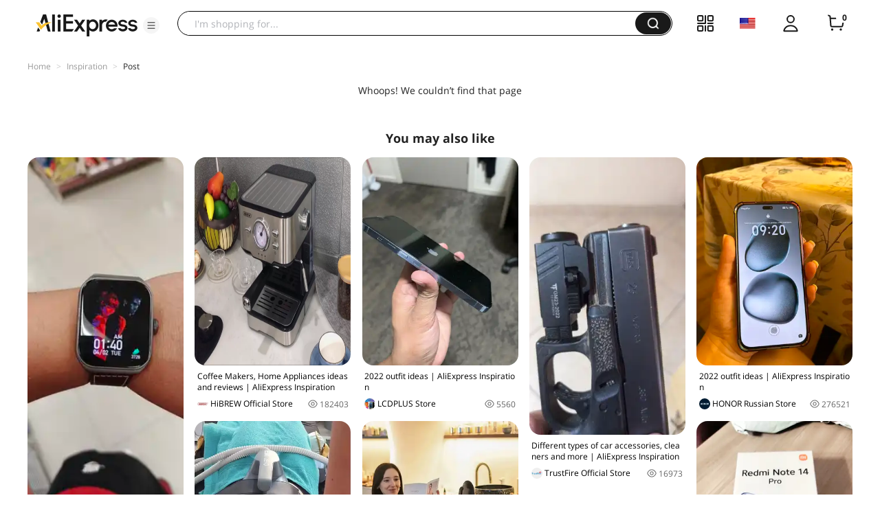

--- FILE ---
content_type: application/javascript
request_url: https://assets.aliexpress-media.com/g/ae-dida/content-post2/3.1.3/index.js
body_size: 216867
content:
!function(e){var t={};function n(r){if(t[r])return t[r].exports;var o=t[r]={i:r,l:!1,exports:{}};return e[r].call(o.exports,o,o.exports,n),o.l=!0,o.exports}n.m=e,n.c=t,n.d=function(e,t,r){n.o(e,t)||Object.defineProperty(e,t,{enumerable:!0,get:r})},n.r=function(e){"undefined"!=typeof Symbol&&Symbol.toStringTag&&Object.defineProperty(e,Symbol.toStringTag,{value:"Module"}),Object.defineProperty(e,"__esModule",{value:!0})},n.t=function(e,t){if(1&t&&(e=n(e)),8&t)return e;if(4&t&&"object"==typeof e&&e&&e.__esModule)return e;var r=Object.create(null);if(n.r(r),Object.defineProperty(r,"default",{enumerable:!0,value:e}),2&t&&"string"!=typeof e)for(var o in e)n.d(r,o,function(t){return e[t]}.bind(null,o));return r},n.n=function(e){var t=e&&e.__esModule?function t(){return e.default}:function t(){return e};return n.d(t,"a",t),t},n.o=function(e,t){return Object.prototype.hasOwnProperty.call(e,t)},n.p="//assets.alicdn.com/g/ae-dida/content-post2/3.1.3/",n(n.s=257)}([function(e,t){e.exports=React},function(e,t,n){var r=n(90);function o(e,t,n){return(t=r(t))in e?Object.defineProperty(e,t,{value:n,enumerable:!0,configurable:!0,writable:!0}):e[t]=n,e}e.exports=o,e.exports.__esModule=!0,e.exports.default=e.exports},function(e,t){function n(){return e.exports=n=Object.assign?Object.assign.bind():function(e){for(var t=1;t<arguments.length;t++){var n=arguments[t];for(var r in n)({}).hasOwnProperty.call(n,r)&&(e[r]=n[r])}return e},e.exports.__esModule=!0,e.exports.default=e.exports,n.apply(null,arguments)}e.exports=n,e.exports.__esModule=!0,e.exports.default=e.exports},function(e,t,n){var r=n(41);function o(e,t){if(null==e)return{};var n,o,a=r(e,t);if(Object.getOwnPropertySymbols){var i=Object.getOwnPropertySymbols(e);for(o=0;o<i.length;o++)n=i[o],-1===t.indexOf(n)&&{}.propertyIsEnumerable.call(e,n)&&(a[n]=e[n])}return a}e.exports=o,e.exports.__esModule=!0,e.exports.default=e.exports},function(e,t,n){var r=n(302)();e.exports=r;try{regeneratorRuntime=r}catch(e){"object"==typeof globalThis?globalThis.regeneratorRuntime=r:Function("r","regeneratorRuntime = r")(r)}},function(e,t,n){var r,o;
/*!
	Copyright (c) 2018 Jed Watson.
	Licensed under the MIT License (MIT), see
	http://jedwatson.github.io/classnames
*/!function(){"use strict";var n={}.hasOwnProperty;function a(){for(var e="",t=0;t<arguments.length;t++){var n=arguments[t];n&&(e=l(e,i(n)))}return e}function i(e){if("string"==typeof e||"number"==typeof e)return e;if("object"!=typeof e)return"";if(Array.isArray(e))return a.apply(null,e);if(e.toString!==Object.prototype.toString&&!e.toString.toString().includes("[native code]"))return e.toString();var t="";for(var r in e)n.call(e,r)&&e[r]&&(t=l(t,r));return t}function l(e,t){return t?e?e+" "+t:e+t:e}e.exports?(a.default=a,e.exports=a):void 0===(o=function(){return a}.apply(t,r=[]))||(e.exports=o)}()},function(e,t){function n(e){return e&&e.__esModule?e:{default:e}}e.exports=n,e.exports.__esModule=!0,e.exports.default=e.exports},function(e,t,n){"use strict";t.__esModule=!0;var r=n(29);Object.keys(r).forEach((function(e){"default"!==e&&"__esModule"!==e&&(e in t&&t[e]===r[e]||(t[e]=r[e]))}))},function(e,t,n){var r,o;e.exports=n(264)()},function(e,t,n){e.exports={commentContainer:"productList-feedbackContainer--commentContainer--2FVSClq",commentTitle:"productList-feedbackContainer--commentTitle--F2GY8hC",commentImgContainer:"productList-feedbackContainer--commentImgContainer--X6GXa4F",commentImgBox:"productList-feedbackContainer--commentImgBox--1ze9EdX",commentImg:"productList-feedbackContainer--commentImg--OwPxFR7",commentMoreBox:"productList-feedbackContainer--commentMoreBox--FcvPa0F",more:"productList-feedbackContainer--more--1CPOv7A",commentEleContainer:"productList-feedbackContainer--commentEleContainer--3adwukc",popupContainer:"productList-feedbackContainer--popupContainer--2KUInV2",popupImg:"productList-feedbackContainer--popupImg--1o8Yr46",imgContainer:"productList-feedbackContainer--imgContainer--1dqRDgw",img:"productList-feedbackContainer--img--3Mw3Rk4",popupLeftArrow:"productList-feedbackContainer--popupLeftArrow--2OgDMPP",popupRightArrow:"productList-feedbackContainer--popupRightArrow--33fvtOo",popupInfo:"productList-feedbackContainer--popupInfo--1szhckE",popupNameNCountry:"productList-feedbackContainer--popupNameNCountry--2W3Bbhe",popupCountry:"productList-feedbackContainer--popupCountry--19kMK1s",popupSkuInfo:"productList-feedbackContainer--popupSkuInfo--2k9EhLd",popupContent:"productList-feedbackContainer--popupContent--m25dJsR",popupDate:"productList-feedbackContainer--popupDate--1gVGSYW",mobileCommentContainer:"productList-feedbackContainer--mobileCommentContainer--1LJ8SgZ",mobileCommentTitle:"productList-feedbackContainer--mobileCommentTitle--1RXaCL8",mobileCommentImgContainer:"productList-feedbackContainer--mobileCommentImgContainer--3UjEZv-",mobileCommentImgBox:"productList-feedbackContainer--mobileCommentImgBox--3FaOfwu",mobileCommentImg:"productList-feedbackContainer--mobileCommentImg--GshxBKI",mobileCommentMoreBox:"productList-feedbackContainer--mobileCommentMoreBox--1Y_O1zx",mobileMore:"productList-feedbackContainer--mobileMore--32mvZNH",mobileCommentEleContainer:"productList-feedbackContainer--mobileCommentEleContainer--5003Zva",mobilePopupContainer:"productList-feedbackContainer--mobilePopupContainer--16FvXwB",mobilePopupImg:"productList-feedbackContainer--mobilePopupImg--1VNF5Wd",mobileImgContainer:"productList-feedbackContainer--mobileImgContainer--3alrGeO",mobileImg:"productList-feedbackContainer--mobileImg--4_y3uI2",mobilePopupLeftArrow:"productList-feedbackContainer--mobilePopupLeftArrow--1T_K5FV",mobilePopupRightArrow:"productList-feedbackContainer--mobilePopupRightArrow--33BkRai",mobilePopupInfo:"productList-feedbackContainer--mobilePopupInfo--HCe0lxU",mobilePopupNameNCountry:"productList-feedbackContainer--mobilePopupNameNCountry--3oj6wSx",mobilePopupCountry:"productList-feedbackContainer--mobilePopupCountry--2WnSJw9",mobilePopupSkuInfo:"productList-feedbackContainer--mobilePopupSkuInfo--2J2iRfo",mobilePopupContent:"productList-feedbackContainer--mobilePopupContent--zzdvnLl",mobilePopupDate:"productList-feedbackContainer--mobilePopupDate--a8dyrsJ"}},function(e,t){function n(e,t,n,r,o,a,i){try{var l=e[a](i),c=l.value}catch(e){return void n(e)}l.done?t(c):Promise.resolve(c).then(r,o)}function r(e){return function(){var t=this,r=arguments;return new Promise((function(o,a){var i=e.apply(t,r);function l(e){n(i,o,a,l,c,"next",e)}function c(e){n(i,o,a,l,c,"throw",e)}l(void 0)}))}}e.exports=r,e.exports.__esModule=!0,e.exports.default=e.exports},function(e,t,n){e.exports={product:"productList-single--product--197C2sa",title:"productList-single--title--JhdE7Z5",content:"productList-single--content--2rfuovy",productImgBox:"productList-single--productImgBox--oMVqTWO",productImg:"productList-single--productImg--3w0oA3N",info:"productList-single--info--hNwYT8X",price:"productList-single--price--3j3K178",promoPrice:"productList-single--promoPrice--SKOj9CB",promoPriceHead:"productList-single--promoPriceHead--glUB9kA",originalPrice:"productList-single--originalPrice--1i2n4ux",data:"productList-single--data--id897-K",ratingIcon:"productList-single--ratingIcon--DeR8t2M",mobileProductContainer:"productList-single--mobileProductContainer--2vrkJgs",mobileProduct:"productList-single--mobileProduct--pqaFHe2",mobileTitle:"productList-single--mobileTitle--1MMVeoJ",mobileContent:"productList-single--mobileContent--1b5y_s0",mobileProductImgBox:"productList-single--mobileProductImgBox--PzJ6HT2",mobileProductImg:"productList-single--mobileProductImg--2ZIoZdS",mobileInfo:"productList-single--mobileInfo--WV8j7yR",mobileProductTitle:"productList-single--mobileProductTitle--nMWzPYD",mobilePrice:"productList-single--mobilePrice--oCS4dEp",mobilePromoPrice:"productList-single--mobilePromoPrice--2vrmC2s",mobilePromoPriceHead:"productList-single--mobilePromoPriceHead--2g_f53v",mobileOriginalPrice:"productList-single--mobileOriginalPrice--25PzcLL",mobileData:"productList-single--mobileData--2YQBb0h",mobileRatingIcon:"productList-single--mobileRatingIcon--3pVHxHR"}},function(e,t){e.exports=Comet},function(e,t,n){e.exports={wrap:"es--wrap--2p8eS4Q",char:"es--char--1Qcd3D7",char43:"es--char43--2pcqcg3",char53:"es--char53--1jg_1HC",char32:"es--char32--LeUlLZs",space2:"es--space2--2NEE6dI"}},function(e,t){function n(e,t){if(!(e instanceof t))throw new TypeError("Cannot call a class as a function")}e.exports=n,e.exports.__esModule=!0,e.exports.default=e.exports},function(e,t,n){var r=n(90);function o(e,t){for(var n=0;n<t.length;n++){var o=t[n];o.enumerable=o.enumerable||!1,o.configurable=!0,"value"in o&&(o.writable=!0),Object.defineProperty(e,r(o.key),o)}}function a(e,t,n){return t&&o(e.prototype,t),n&&o(e,n),Object.defineProperty(e,"prototype",{writable:!1}),e}e.exports=a,e.exports.__esModule=!0,e.exports.default=e.exports},function(e,t,n){e.exports={contentBox:"description-summary--contentBox--1Vw4DqS",hashTags:"description-summary--hashTags--1q3bhN8",summary:"description-summary--summary--2AYldKF",hashTag:"description-summary--hashTag--1ZXmyHS",interactionBox:"description-summary--interactionBox--204HB7_",translateBox:"description-summary--translateBox--14NMdNB",btnBox:"description-summary--btnBox--1fcHp5t",translateIcon:"description-summary--translateIcon--14InQRO",originalBtn:"description-summary--originalBtn--2kTA_fE",translateText:"description-summary--translateText--12vXU3n",mobileContentBox:"description-summary--mobileContentBox--1dSQXSS",mobileHashTags:"description-summary--mobileHashTags--3jRbymN",mobileSummary:"description-summary--mobileSummary--6mJVw0k",mobileHashTag:"description-summary--mobileHashTag--3rWKMEo",mobileInteractionBox:"description-summary--mobileInteractionBox--1M8KzMz",mobileTranslateBox:"description-summary--mobileTranslateBox--1BM_zFx",mobileTranslateIcon:"description-summary--mobileTranslateIcon--1q5DqG0",mobileBtnBox:"description-summary--mobileBtnBox--2n_kMBu",mobileOriginalBtn:"description-summary--mobileOriginalBtn--2saVe3H",mobileTranslateText:"description-summary--mobileTranslateText--3Am6sv3"}},function(e,t,n){e.exports={interaction:"description-interaction--interaction--3Rpya_9",desData:"description-interaction--desData--KHerFuf",likeBox:"description-interaction--likeBox--39FWL7W",like:"description-interaction--like--3xun4Un",cmtBox:"description-interaction--cmtBox--2YHV2YK",cmt:"description-interaction--cmt--g0jykbh",reportBox:"description-interaction--reportBox--2ILygu0",likeCnt:"description-interaction--likeCnt--eQDpmS-",cmtCnt:"description-interaction--cmtCnt--2tQa0U8",mobileInteraction:"description-interaction--mobileInteraction--H3y4bxm",mobileDesData:"description-interaction--mobileDesData--ZQ-vr-c",mobileLikeBox:"description-interaction--mobileLikeBox--lbbHRXo",mobileLike:"description-interaction--mobileLike--1Wd7q8i",mobileCmtBox:"description-interaction--mobileCmtBox--3CJnj_1",mobileCmt:"description-interaction--mobileCmt--1SYEPLc",mobileLikeCnt:"description-interaction--mobileLikeCnt--2g4Comf",mobileCmtCnt:"description-interaction--mobileCmtCnt--2BdtQDy",mobileShareBox:"description-interaction--mobileShareBox--3XrAjGC"}},function(e,t){function n(e){if(void 0===e)throw new ReferenceError("this hasn't been initialised - super() hasn't been called");return e}e.exports=n,e.exports.__esModule=!0,e.exports.default=e.exports},function(e,t,n){"use strict";var r=n(21),o=n(6);Object.defineProperty(t,"__esModule",{value:!0}),Object.defineProperty(t,"Player",{enumerable:!0,get:function e(){return a.default}}),Object.defineProperty(t,"Video",{enumerable:!0,get:function e(){return i.default}}),Object.defineProperty(t,"BigPlayButton",{enumerable:!0,get:function e(){return l.default}}),Object.defineProperty(t,"LoadingSpinner",{enumerable:!0,get:function e(){return c.default}}),Object.defineProperty(t,"PosterImage",{enumerable:!0,get:function e(){return u.default}}),Object.defineProperty(t,"Slider",{enumerable:!0,get:function e(){return s.default}}),Object.defineProperty(t,"Bezel",{enumerable:!0,get:function e(){return f.default}}),Object.defineProperty(t,"Shortcut",{enumerable:!0,get:function e(){return d.default}}),Object.defineProperty(t,"ControlBar",{enumerable:!0,get:function e(){return p.default}}),Object.defineProperty(t,"PlayToggle",{enumerable:!0,get:function e(){return m.default}}),Object.defineProperty(t,"ForwardControl",{enumerable:!0,get:function e(){return h.default}}),Object.defineProperty(t,"ReplayControl",{enumerable:!0,get:function e(){return v.default}}),Object.defineProperty(t,"FullscreenToggle",{enumerable:!0,get:function e(){return y.default}}),Object.defineProperty(t,"ProgressControl",{enumerable:!0,get:function e(){return g.default}}),Object.defineProperty(t,"SeekBar",{enumerable:!0,get:function e(){return b.default}}),Object.defineProperty(t,"PlayProgressBar",{enumerable:!0,get:function e(){return w.default}}),Object.defineProperty(t,"LoadProgressBar",{enumerable:!0,get:function e(){return E.default}}),Object.defineProperty(t,"MouseTimeDisplay",{enumerable:!0,get:function e(){return x.default}}),Object.defineProperty(t,"VolumeMenuButton",{enumerable:!0,get:function e(){return _.default}}),Object.defineProperty(t,"PlaybackRateMenuButton",{enumerable:!0,get:function e(){return O.default}}),Object.defineProperty(t,"PlaybackRate",{enumerable:!0,get:function e(){return S.default}}),Object.defineProperty(t,"ClosedCaptionButton",{enumerable:!0,get:function e(){return k.default}}),Object.defineProperty(t,"RemainingTimeDisplay",{enumerable:!0,get:function e(){return C.default}}),Object.defineProperty(t,"CurrentTimeDisplay",{enumerable:!0,get:function e(){return P.default}}),Object.defineProperty(t,"DurationDisplay",{enumerable:!0,get:function e(){return T.default}}),Object.defineProperty(t,"TimeDivider",{enumerable:!0,get:function e(){return j.default}}),Object.defineProperty(t,"MenuButton",{enumerable:!0,get:function e(){return N.default}}),Object.defineProperty(t,"playerReducer",{enumerable:!0,get:function e(){return M.playerReducer}}),Object.defineProperty(t,"operationReducer",{enumerable:!0,get:function e(){return M.operationReducer}}),t.videoActions=t.playerActions=void 0;var a=o(n(262)),i=o(n(97)),l=o(n(94)),c=o(n(95)),u=o(n(96)),s=o(n(81)),f=o(n(100)),d=o(n(101)),p=o(n(102)),m=o(n(108)),h=o(n(109)),v=o(n(111)),y=o(n(112)),g=o(n(103)),b=o(n(104)),w=o(n(105)),E=o(n(106)),x=o(n(107)),_=o(n(117)),O=o(n(82)),S=o(n(279)),k=o(n(280)),C=o(n(113)),P=o(n(114)),T=o(n(115)),j=o(n(116)),N=o(n(83)),A=r(n(73));t.playerActions=A;var L=r(n(80));t.videoActions=L;var M=n(92)},function(e,t,n){e.exports={cmt:"comments-commentCard--cmt--1MJ8a_C",userPic:"comments-commentCard--userPic--3DeNI46",content:"comments-commentCard--content--2ZVrEVQ",username:"comments-commentCard--username--2IxXwPi",cmtLikeArea:"comments-commentCard--cmtLikeArea--1GK0XPO",cmtLike:"comments-commentCard--cmtLike--291L0DM",cmtWarn:"comments-commentCard--cmtWarn--1M075ng",text:"comments-commentCard--text--3i04oSp",info:"comments-commentCard--info--Q_Fr7Ym",reply:"comments-commentCard--reply--2sU7Tc9",translate:"comments-commentCard--translate--2rwJgOS",mobileCmt:"comments-commentCard--mobileCmt--iXQII3o",mobileUserPic:"comments-commentCard--mobileUserPic--10bIufy",mobileContent:"comments-commentCard--mobileContent--1qtsDyf",mobileUsername:"comments-commentCard--mobileUsername--10TpBdY",mobileCmtLikeArea:"comments-commentCard--mobileCmtLikeArea--2zUxqZW",mobileCmtLike:"comments-commentCard--mobileCmtLike--2eO7RDt",mobileText:"comments-commentCard--mobileText--bUZpWJm",mobileInfo:"comments-commentCard--mobileInfo--NfHUQ0l",mobileReply:"comments-commentCard--mobileReply--31xtrSl",mobileTranslate:"comments-commentCard--mobileTranslate--BeC9jTk"}},function(e,t,n){var r=n(47).default;function o(e){if("function"!=typeof WeakMap)return null;var t=new WeakMap,n=new WeakMap;return(o=function e(r){return r?n:t})(e)}function a(e,t){if(!t&&e&&e.__esModule)return e;if(null===e||"object"!=r(e)&&"function"!=typeof e)return{default:e};var n=o(t);if(n&&n.has(e))return n.get(e);var a={__proto__:null},i=Object.defineProperty&&Object.getOwnPropertyDescriptor;for(var l in e)if("default"!==l&&{}.hasOwnProperty.call(e,l)){var c=i?Object.getOwnPropertyDescriptor(e,l):null;c&&(c.get||c.set)?Object.defineProperty(a,l,c):a[l]=e[l]}return a.default=e,n&&n.set(e,a),a}e.exports=a,e.exports.__esModule=!0,e.exports.default=e.exports},function(e,t,n){var r=n(47).default,o=n(18);function a(e,t){if(t&&("object"==r(t)||"function"==typeof t))return t;if(void 0!==t)throw new TypeError("Derived constructors may only return object or undefined");return o(e)}e.exports=a,e.exports.__esModule=!0,e.exports.default=e.exports},function(e,t){function n(t){return e.exports=n=Object.setPrototypeOf?Object.getPrototypeOf.bind():function(e){return e.__proto__||Object.getPrototypeOf(e)},e.exports.__esModule=!0,e.exports.default=e.exports,n(t)}e.exports=n,e.exports.__esModule=!0,e.exports.default=e.exports},function(e,t,n){var r=n(91);function o(e,t){if("function"!=typeof t&&null!==t)throw new TypeError("Super expression must either be null or a function");e.prototype=Object.create(t&&t.prototype,{constructor:{value:e,writable:!0,configurable:!0}}),Object.defineProperty(e,"prototype",{writable:!1}),t&&r(e,t)}e.exports=o,e.exports.__esModule=!0,e.exports.default=e.exports},function(e,t,n){var r=n(91);function o(e,t){e.prototype=Object.create(t.prototype),e.prototype.constructor=e,r(e,t)}e.exports=o,e.exports.__esModule=!0,e.exports.default=e.exports},function(e,t){e.exports=ReactDOM},function(e,t,n){e.exports={feedbackCard:"productList-feedbackCard--feedbackCard--29Rprds",rateNDate:"productList-feedbackCard--rateNDate--1blyN4K",rateContainer:"productList-feedbackCard--rateContainer--vAaw-qx",date:"productList-feedbackCard--date--3W-rKBK",nameCountry:"productList-feedbackCard--nameCountry--1UHH-p3",name:"productList-feedbackCard--name--2_cOYFV",countryFlag:"productList-feedbackCard--countryFlag--lYHx-Xp",info:"productList-feedbackCard--info--3FNKs1X",content:"productList-feedbackCard--content--2YT6c9h",mobileFeedbackCard:"productList-feedbackCard--mobileFeedbackCard--2hBT9VY",mobileRateNDate:"productList-feedbackCard--mobileRateNDate--1PTlEH1",mobileRateContainer:"productList-feedbackCard--mobileRateContainer--1zCydx2",mobileDate:"productList-feedbackCard--mobileDate--3aKRMCp",mobileNameCountry:"productList-feedbackCard--mobileNameCountry--2tMDelN",mobileName:"productList-feedbackCard--mobileName--3OsVX_Q",mobileCountryFlag:"productList-feedbackCard--mobileCountryFlag--1FZGVH_",mobileInfo:"productList-feedbackCard--mobileInfo--1ERauQS",mobileContent:"productList-feedbackCard--mobileContent--2PfCT42"}},,function(e,t,n){"use strict";n.r(t),function(e,r){n.d(t,"isWeb",(function(){return o})),n.d(t,"isNode",(function(){return a})),n.d(t,"isWeex",(function(){return i})),n.d(t,"isKraken",(function(){return l})),n.d(t,"isMiniApp",(function(){return c})),n.d(t,"isByteDanceMicroApp",(function(){return u})),n.d(t,"isBaiduSmartProgram",(function(){return s})),n.d(t,"isKuaiShouMiniProgram",(function(){return f})),n.d(t,"isWeChatMiniProgram",(function(){return d})),n.d(t,"isQuickApp",(function(){return p})),n.d(t,"isPHA",(function(){return m})),n.d(t,"isFRM",(function(){return h})),n.d(t,"isWindVane",(function(){return y}));var o="undefined"!=typeof window&&"onload"in window,a=void 0!==e&&!(!e.versions||!e.versions.node),i="undefined"!=typeof WXEnvironment&&"Web"!==WXEnvironment.platform,l="undefined"!=typeof __kraken__,c="undefined"!=typeof my&&null!==my&&void 0!==my.alert,u="undefined"!=typeof tt&&null!==tt&&void 0!==tt.showToast,s="undefined"!=typeof swan&&null!==swan&&void 0!==swan.showToast,f="undefined"!=typeof ks&&null!==ks&&void 0!==ks.showToast,d=!u&&"undefined"!=typeof wx&&null!==wx&&(void 0!==wx.request||void 0!==wx.miniProgram),p=null!=r&&void 0!==r.callNative&&!i,m=o&&"object"==typeof pha,h=c&&o&&my.isFRM,v="object"==typeof navigator?navigator.userAgent||navigator.swuserAgent:"",y=/.+AliApp\((\w+)\/((?:\d+\.)+\d+)\).* .*(WindVane)(?:\/((?:\d+\.)+\d+))?.*/.test(v)&&o&&"undefined"!=typeof WindVane&&void 0!==WindVane.call;t.default={isWeb:o,isNode:a,isWeex:i,isKraken:l,isMiniApp:c,isByteDanceMicroApp:u,isBaiduSmartProgram:s,isKuaiShouMiniProgram:f,isWeChatMiniProgram:d,isQuickApp:p,isPHA:m,isWindVane:y,isFRM:h}}.call(this,n(72),n(57))},function(e,t,n){"use strict";var r;n.d(t,"a",(function(){return r})),function(e){e[e.Success=0]="Success",e[e.Executing=1]="Executing",e[e.None=2]="None",e[e.Finish=99]="Finish",e[e.ServerAPINotFound=150]="ServerAPINotFound",e[e.ServerDataNotFound=151]="ServerDataNotFound",e[e.NonMainThread=200]="NonMainThread",e[e.AbilityNotFound=404]="AbilityNotFound",e[e.APINotFound=405]="APINotFound",e[e.AbilityInternalError=499]="AbilityInternalError",e[e.ParametersNotCorrect=500]="ParametersNotCorrect",e[e.BizDefaultError=1e3]="BizDefaultError"}(r||(r={}))},function(e,t,n){e.exports={main:"main-slider--main--Kj62TVY",sliderBox:"main-slider--sliderBox--3nsIIzB",tabImgBox:"main-slider--tabImgBox--3wOD5dj",imgTab:"main-slider--imgTab--3QqIwE4",tabImg:"main-slider--tabImg--X4Gmcjl",slider:"main-slider--slider--3B9oAYh",img:"main-slider--img--2PJLTzJ",sliderToolBox:"main-slider--sliderToolBox--BZkV-bR",currentImg:"main-slider--currentImg--nW0awgJ",totalImg:"main-slider--totalImg--Ny0a6zv",arrowIcon:"main-slider--arrowIcon--3O809Or",singleImgContainer:"main-slider--singleImgContainer--10AHiy1",singleImg:"main-slider--singleImg--gFo6PQ1"}},function(module,exports){function _typeof(e){return(_typeof="function"==typeof Symbol&&"symbol"==typeof Symbol.iterator?function(e){return typeof e}:function(e){return e&&"function"==typeof Symbol&&e.constructor===Symbol&&e!==Symbol.prototype?"symbol":typeof e})(e)}
/*! Hawe.js - 1.0.4 - 2015-01-30 - http://gitlab.alibaba-inc.com/aliexpress-f2e/hawe-js/ */var win,hawe,Hawe;win=window,hawe=window.Hawe,(hawe||(win.Hawe={})).scheme=location.protocol,function(e,t){var n=t||(e.Hawe={}),r={},o=r.toString,a=r.hasOwnProperty;function i(e){return null==e?e+"":"object"===_typeof(e)||"function"==typeof e?r[o.call(e)]||"object":_typeof(e)}function l(e){return"function"==typeof e}function c(e){return null!=e&&e==e.window}function u(e){return"object"===i(e)}function s(e){return"object"===i(e)&&!e.nodeType&&!c(e)&&!(e.constructor&&!a.call(e.constructor.prototype,"isPrototypeOf"))}function f(e){var t=[];if(null==e)return"";if("string"==typeof e)return e;if(u(e)){for(var n in e){var r=e[n],o=r;u(r)&&(o=JSON.stringify(r)),t.push(n+"="+o)}return t.join("&")}return JSON.stringify(e)}n.util={serialize:f,isFunction:l,isObject:u,isPlainObject:s,addScheme:function e(t){return t?(/^\/\//i.test(t)&&(t=(n.scheme||"http:")+t),t):""}}}(window,window.Hawe),function(win,hawe){var doc=win.document,ua=win.navigator.userAgent,isIOS=/iPhone|iPad|iPod/i.test(ua),isAndroid=/Android/i.test(ua),Hawe=hawe||(win.Hawe={}),match=ua.match(/AliApp\((.+)?\/[\d\.]+\)/gim),platform="h5";match&&(platform=isIOS?"ios":"android");var inc=1,callbackMap={},iframePool=[],iframeLimit=3,IFRAME_PREFIX="iframe_",SUCCESS_PREFIX="suc_",FAILURE_PREFIX="err_";function onSuccess(e,t,n){clearTimeout(e);var r,o=unregisterCall(e).success;o&&o.call(window,t,n),onComplete(e)}function onFailure(e,t,n){clearTimeout(e);var r,o=unregisterCall(e).failure;o&&o.call(window,t,n),onComplete(e)}function getSid(){return Math.floor(Math.random()*(1<<50))+""+inc++}function schemeUrl(e,t,n){var r="",o={_tag:n};if(/\?/.test(e)){var a=e.split("?"),i,l=a[1].split("&");r=a[0];for(var c=0;c<l.length;c++){var u=l[c].split("=");o[u[0]]=u[1]}}else r=e;if(t)for(var s in t)o[s]=t[s];return r+"?"+Hawe.util.serialize(o)}function registerCall(e,t,n){t&&(callbackMap[SUCCESS_PREFIX+e]=t),n&&(callbackMap[FAILURE_PREFIX+e]=n)}function unregisterCall(e){var t=SUCCESS_PREFIX+e,n=FAILURE_PREFIX+e,r={success:callbackMap[t],failure:callbackMap[n]};return delete callbackMap[t],delete callbackMap[n],r}function callMethodByPrompt(e){var t=e,n="hw_aecmd:";window.prompt(t,n)}function callMethodByIframe(e,t){useIframe(t,e)}function parseParam(str){var obj={};if(str&&"string"==typeof str)try{obj=JSON.parse(str)}catch(e){obj=eval("("+str+")")}else obj=str||{};return obj}function onComplete(e){isIOS&&retrieveIframe(e)}function useIframe(e,t){var n=IFRAME_PREFIX+e,r=null;r||((r=doc.createElement("iframe")).setAttribute("frameborder","0"),r.style.cssText="width:0;height:0;border:0;display:none;"),r.setAttribute("id",n),r.setAttribute("src",t),r.parentNode||setTimeout((function(){doc.body.appendChild(r)}),5)}function retrieveIframe(e){var t=IFRAME_PREFIX+e,n=doc.getElementById(t);iframePool.length>=iframeLimit?doc.body.removeChild(n):iframePool.push(n)}Hawe.platform=platform,Hawe.call=function(){if("h5"!=platform){var e,t=arguments.length,n="",r=null,o=0,a=null,i=null,l=null,c="get";if(2==t)n=arguments[0],r=arguments[1];else if(1==t){var u=arguments[0];"string"==typeof u?n=u:"object"==_typeof(u)&&(n=(r=u).url)}null!==r&&(o=r.timeout,l=r.data,c=r.type,a=r.success,i=r.failure),registerCall(e=o>0?setTimeout((function(){onFailure(e)}),o):getSid(),a,i);var s="";if("post"===c){var f=schemeUrl(n,l,e);window.hawePostDataMap.hawePostDataMap=f,"function"==typeof windvaneFunc&&windvaneFunc(),l.data="",s=schemeUrl(n,l,e)+"&_needPostId=hawePostDataMap"}else s=schemeUrl(n,l,e);if(isAndroid)if("post"===c)var d=setInterval((function(){window.postDataReady&&(clearInterval(d),callMethodByPrompt(s))}),1e3);else callMethodByPrompt(s);else isIOS&&callMethodByIframe(s,e+"")}},Hawe.nativecb=function(e,t){var n=parseParam(t);n&&n.head&&("200"==n.head.code&&onSuccess(e,n.body,n),"500"==n.head.code&&onFailure(e,n.head,n))},Hawe.nativeTrigger=function(e,t){var n=doc.createEvent("HTMLEvents");n.initEvent(e,!1,!0),n.param=parseParam(t),doc.dispatchEvent(n)}}(window,window.Hawe),function(e,t){var n=t||(e.Hawe={});n.appinfo=function(e){n.call({url:"aecmd://webapp/system/appinfo",success:function t(n){e(n)}})}}(window,window.Hawe),function(e,t){var n=t||(e.Hawe={}),r=null;document.addEventListener("EVENT_TAKE_PHOTO",(function(t){r||r.call(e,t)}),!1),n.camera=function(e){var t=e.preview,o=e.isUpload,a=e.complete,i=e.success,l=e.error,c={};t&&(c.preview=!0),o&&(c.isUpload=!0),r=a,n.call({url:"aecmd://webapp/system/camera",data:c,success:i,failure:l})}}(window,window.Hawe),function(e,t){var n=t||(e.Hawe={});n.battery=function(e){n.call({url:"aecmd://webapp/system/battery",success:e})}}(window,window.Hawe),function(e,t){var n=t||(e.Hawe={});n.dismiss=function(){n.call("aecmd://webapp/window/dismiss")}}(window,window.Hawe),function(e,t){var n=t||(e.Hawe={});n.geolocation=function(e){var t=e.success,r=e.error,o=e.timeout,a,i={};e.enableHighAcuracy&&(i.enableHighAcuracy=!0),n.call({url:"aecmd://webapp/system/geolocation",timeout:o,data:i,success:t,failure:r})}}(window,window.Hawe),function(e,t){var n=t||(e.Hawe={}),r=null;document.addEventListener("EVENT_LOGIN",(function(e){var t=e.param;t.head&&t.head.code&&"200"==t.head.code&&r(t.body)}),!1),n.login=function(e){n.call("aecmd://webapp/system/islogin?method=fromH5",{success:function t(o){"true"==o.isLoggedIn?e(o):(r=e,n.call("aecmd://webapp/system/login"))}})}}(window,window.Hawe),function(e,t){var n=t||(e.Hawe={});n.net=function(e){n.call({url:"aecmd://webapp/system/network",success:function t(n){var r={},o=n.isOnline,a=n.netType;r.online=!!o&&a,e.call(window,r)},failure:function e(){}})}}(window,window.Hawe),function(e,t){var n=t||(e.Hawe={});n.redirect=function(e,t){var r={};e&&(/^\/\//i.test(e)&&(e=(n.scheme||"http:")+e),r._usePullRefresh=!0,t&&(t.title&&(r._title=encodeURIComponent(t.title)),t.fullScreen&&(r._fullscreenMode=t.fullScreen),t.landscape&&(r._landscape=t.landscape),t.login&&(r._login=t.login),t.ssoLogin&&(r._ssoLogin=t.ssoLogin),t.scrollHiden&&(r._scrollHiden=t.scrollHiden),t.usePullRefresh&&(r._usePullRefresh=t.usePullRefresh),t.needAppear&&(r._needAppear=t.needAppear)),r.url=encodeURIComponent(e),n.call({url:"aecmd://webapp/redirect/url",data:r}))},document.addEventListener("click",(function(e){for(var t,r=e.srcElement||e.target;r;){if("h5"!=n.platform&&"a"===r.nodeName.toLowerCase()&&"_blank"===r.getAttribute("data-target")){e.preventDefault();var o=r.href;return n.redirect(o,{title:r.title,usePullRefresh:r.getAttribute("data-usepullrefresh"),fullScreen:r.getAttribute("data-fullscreen"),landscape:r.getAttribute("data-landscape"),login:r.getAttribute("data-login"),ssoLogin:r.getAttribute("data-ssologin"),scrollHiden:r.getAttribute("data-scrollhiden")}),!1}r=r.parentNode}}),!1)}(window,window.Hawe),function(e,t){var n=t||(e.Hawe={});n.saveimg=function(e){n.call("aecmd://webapp/system/saveimg?imgurl="+encodeURIComponent(e))}}(window,window.Hawe),function(e,t){var n=t||(e.Hawe={});n.send=function(e){var t=e.apiName,r=e.data,o=e.islogin||!1,a=e.type||"get",i=e.success,l=e.error,c="aecmd://webapp/system/send",u={};t&&(o&&(c="aecmd://webapp/system/sendwithlogin"),u.apiName=encodeURIComponent(t),r&&(u.data=encodeURIComponent(n.util.serialize(r))),n.call({url:c,type:a,data:u,success:i,failure:l}))}}(window,window.Hawe),function(e,t){var n=t||(e.Hawe={}),r=!1,o=[],a=null;function i(e,t){t?a=function t(n){f("off"),e(n)}:o.push(e)}function l(){}function c(){n.toast("error")}function u(e,t){var o=e||l,a=t||c;n.call({url:"aecmd://webapp/window/shake?on=true",success:o,failure:a}),r=!0}function s(e,t){var o=e||l,a=t||c;n.call({url:"aecmd://webapp/window/shake?on=false",success:o,failure:a}),r=!1}function f(e,t,n){"on"===e?u(t,n):"off"===e&&s(t,n)}document.addEventListener("EVENT_SHAKE",(function(e){r&&(o.forEach((function(t){t(e.param)})),a&&a(e.param))}),!1),n.shake=function(e){var t=arguments.length;if(0!==t){if("string"==typeof e)f(e);else if(n.util.isFunction(e))i(e,!0),f("on");else if(n.util.isPlainObject(e)){var r=e.switchs,o=e.complete,a=e.success,l=e.error;i(o),f(r,a,l)}}else f("on")}}(window,window.Hawe),function(e,t){var n=t||(e.Hawe={});n.share=function(e){var t=e.title||"",r=e.content||"",o=e.imageUrl||"",a=e.url||"";n.call("aecmd://webapp/share?title="+encodeURIComponent(t)+"&content="+encodeURIComponent(r)+"&url="+encodeURIComponent(a)+"&imageUrl="+encodeURIComponent(o))}}(window,window.Hawe),function(e,t){var n=t||(e.Hawe={});n.stat=function(e){var t=e.type,r=e.id,o=e.page,a=e.arg||"",i="",l="";"pageStat"==t?(i="page",l="pageId"):"eventStat"==t&&(i="event",l="eventId");var c="aecmd://webapp/datatrack/"+i+"?"+l+"="+r+"&page="+o;if(a){var u="";c=c+"&"+(u=n.util.serialize(a))}n.call(c)}}(window,window.Hawe),function(e,t){var n=t||(e.Hawe={});n.toast=function(e){n.call("aecmd://webapp/window/toast?content="+encodeURIComponent(e))}}(window,window.Hawe),function(e,t){var n=t||(e.Hawe={});n.photo=function(e){var t=e.success,r=e.error,o=e.edit||"",a={};n.call({url:"aecmd://webapp/system/upload/photo?edit="+encodeURIComponent(o),data:a,success:t,failure:r})}}(window,window.Hawe),function(e,t){var n=t||(e.Hawe={});n.address=function(e){var t=e.success,r=e.error,o=e.data||{};o=encodeURIComponent(n.util.serialize(o)),n.call({url:"aecmd://address",data:{data:o},success:t,failure:r})}}(window,window.Hawe),module.exports=window.Hawe},function(e,t,n){e.exports={shareBox:"share-comp--shareBox--3tdWCbC",shareIcon:"share-comp--shareIcon--rGi1W2Z",seperator:"share-comp--seperator--2v8Dtr2",darkIconBox:"share-comp--darkIconBox--QDpanem",QrIconBox:"share-comp--QrIconBox--3jDdOR9",darkIcon:"share-comp--darkIcon--2wRycs5",qrCodeBox:"share-comp--qrCodeBox--1uIc9PS",qrCode:"share-comp--qrCode--2NOnAzV"}},function(e,t,n){e.exports={header:"header-comp--header--2LTOmDC",headerLeft:"header-comp--headerLeft--Nl3E40v",userImg:"header-comp--userImg--xOm52rJ",username:"header-comp--username--2yAaRP7",followerCnt:"header-comp--followerCnt--Ti64enF",followStatus:"header-comp--followStatus--1GcCh3p",mobileHeader:"header-comp--mobileHeader--3HLpAIU",mobileHeaderLeft:"header-comp--mobileHeaderLeft--JbmNkJK",mobileUserImg:"header-comp--mobileUserImg--fN9tZBw",mobileUsername:"header-comp--mobileUsername--2yZHmpQ",mobileFollowerCnt:"header-comp--mobileFollowerCnt--3Vbvma_",mobileFollowStatus:"header-comp--mobileFollowStatus--ue31oND"}},function(e,t,n){e.exports={commentWSubmit:"comments-commentWSubmit--commentWSubmit--3L7IrqN",commentArea:"comments-commentWSubmit--commentArea--3mNxwkn",textarea:"comments-commentWSubmit--textarea--ekgLIXy",btnBox:"comments-commentWSubmit--btnBox--1ZQCkQv",submitBtn:"comments-commentWSubmit--submitBtn--3p_2qzs",limit:"comments-commentWSubmit--limit--3otkNmz",mobileCommentWSubmit:"comments-commentWSubmit--mobileCommentWSubmit--7_uNzdP",mobileCommentArea:"comments-commentWSubmit--mobileCommentArea--2QRg0YV",mobileTextarea:"comments-commentWSubmit--mobileTextarea--3FgtfCz",mobileBtnBox:"comments-commentWSubmit--mobileBtnBox--6r63er-",mobileSubmitBtn:"comments-commentWSubmit--mobileSubmitBtn--2sWJ2EZ",mobileLimit:"comments-commentWSubmit--mobileLimit--1qxGev2"}},function(e,t,n){var r=n(299),o=n(300),a=n(99),i=n(301);function l(e,t){return r(e)||o(e,t)||a(e,t)||i()}e.exports=l,e.exports.__esModule=!0,e.exports.default=e.exports},function(e,t,n){e.exports={styleNote:"style-note--styleNote--duAg1s1",title:"style-note--title--39VOQPb",contentContainter:"style-note--contentContainter--27Z79rD",contentStart:"style-note--contentStart--1br1RDO",content:"style-note--content--2skUisn",contentEnd:"style-note--contentEnd--14N09Xo",mobileStyleNote:"style-note--mobileStyleNote--C-j9jPc",mobileTitle:"style-note--mobileTitle--GD6PT00",mobileContentContainter:"style-note--mobileContentContainter--2eOzzi6"}},function(e,t,n){e.exports={productList:"product-list--productList--1DViIiQ",title:"product-list--title--3zZ0R9M",moreBtn:"product-list--moreBtn--2vDzGDW",text:"product-list--text--3nrsn5D",mobileProductList:"product-list--mobileProductList--3MR-n5y",mobileTitle:"product-list--mobileTitle--31NFzDc",mobileMoreBtn:"product-list--mobileMoreBtn--1g6ORO6",mobileText:"product-list--mobileText--TcybFqt",singleProductContainer:"product-list--singleProductContainer--1IX2yTW",mobileSingleProductContainer:"product-list--mobileSingleProductContainer--mQElOQJ"}},function(e,t,n){"use strict";var r=n(6);Object.defineProperty(t,"__esModule",{value:!0}),t.formatTime=u,t.isVideoChild=s,t.mergeAndSortChildren=p,t.deprecatedWarning=m,t.throttle=h,t.mediaProperties=void 0;var o=r(n(76)),a=r(n(52)),i=r(n(3)),l=r(n(0)),c=Number.isNaN||function(e){return e!=e};function u(){var e=arguments.length>0&&void 0!==arguments[0]?arguments[0]:0,t=arguments.length>1&&void 0!==arguments[1]?arguments[1]:e,n=Math.floor(e%60),r=Math.floor(e/60%60),o=Math.floor(e/3600),a=Math.floor(t/60%60),i=Math.floor(t/3600);return(c(e)||e===1/0)&&(o="-",r="-",n="-"),(o=o>0||i>0?"".concat(o,":"):"")+(r="".concat((o||a>=10)&&r<10?"0".concat(r):r,":"))+(n=n<10?"0".concat(n):n)}function s(e){return!(!e.props||!e.props.isVideoChild)||("source"===e.type||"track"===e.type)}var f=function e(t,n){return t.filter(n)[0]},d=function e(t,n){var r=t.type,o=n.type;return"string"==typeof r||"string"==typeof o?r===o:"function"==typeof r&&"function"==typeof o&&r.displayName===o.displayName};function p(e,t,n){var r=arguments.length>3&&void 0!==arguments[3]?arguments[3]:1,o=l.default.Children.toArray(t),c=n.order,u=(0,i.default)(n,["order"]);return o.filter((function(e){return!e.props.disabled})).concat(e.filter((function(e){return!f(o,(function(t){return d(t,e)}))}))).map((function(t){var n=f(e,(function(e){return d(e,t)})),r=n?n.props:{},o=(0,a.default)({},u,r,t.props),i;return l.default.cloneElement(t,o,t.props.children)})).sort((function(e,t){return(e.props.order||r)-(t.props.order||r)}))}function m(e,t){console.warn("WARNING: ".concat(e," will be deprecated soon! Please use ").concat(t," instead."))}function h(e,t){var n=arguments,r=!1;return function(){r||(e.apply(void 0,(0,o.default)(n)),r=!0,setTimeout((function(){r=!1}),t))}}var v=["error","src","srcObject","currentSrc","crossOrigin","networkState","preload","buffered","readyState","seeking","currentTime","duration","paused","defaultPlaybackRate","playbackRate","played","seekable","ended","autoplay","loop","mediaGroup","controller","controls","volume","muted","defaultMuted","audioTracks","videoTracks","textTracks","width","height","videoWidth","videoHeight","poster"];t.mediaProperties=v},function(e,t,n){},function(e,t){function n(e,t){if(null==e)return{};var n={};for(var r in e)if({}.hasOwnProperty.call(e,r)){if(-1!==t.indexOf(r))continue;n[r]=e[r]}return n}e.exports=n,e.exports.__esModule=!0,e.exports.default=e.exports},function(e,t,n){"use strict";n.d(t,"a",(function(){return o}));var r=n(43);function o(e){for(var t=1;t<arguments.length;t++){var n=null!=arguments[t]?arguments[t]:{},o=Object.keys(n);"function"==typeof Object.getOwnPropertySymbols&&(o=o.concat(Object.getOwnPropertySymbols(n).filter((function(e){return Object.getOwnPropertyDescriptor(n,e).enumerable})))),o.forEach((function(t){Object(r.a)(e,t,n[t])}))}return e}},function(e,t,n){"use strict";function r(e,t,n){return t in e?Object.defineProperty(e,t,{value:n,enumerable:!0,configurable:!0,writable:!0}):e[t]=n,e}n.d(t,"a",(function(){return r}))},function(e,t,n){e.exports={itemMobile:"CardMobile--itemMobile--37owxt9",play:"CardMobile--play--1O9XdLM",itemDesWrap:"CardMobile--itemDesWrap--1fvG_2S",itemDes:"CardMobile--itemDes--16HPyD6",infor:"CardMobile--infor--3EiKGLg",avatarWrap:"CardMobile--avatarWrap--3B1TbY5",avatar:"CardMobile--avatar--1WqEYO6",name:"CardMobile--name--3Mop6_S",watch:"CardMobile--watch--3lepAn9"}},function(e,t,n){e.exports={itemPc:"CardPc--itemPc--3pXciZF",play:"CardPc--play--heHZUs8",itemDesWrap:"CardPc--itemDesWrap--3J-HzM-",itemDes:"CardPc--itemDes--1QTd7iV",infor:"CardPc--infor--2yGdsmm",avatarWrap:"CardPc--avatarWrap--tEGA0Ey",avatar:"CardPc--avatar--1AyIzuS",name:"CardPc--name--3ihS5K0",watch:"CardPc--watch--3_xI4DV"}},function(e,t,n){e.exports={recommentTitle:"recommend-comp--recommentTitle--2XZoYb6",mobileRecommend:"recommend-comp--mobileRecommend--Zndl5el",mobileRecommendTitle:"recommend-comp--mobileRecommendTitle--2p-kNYU",productEndPC:"recommend-comp--productEndPC--10iCgFw",hr:"recommend-comp--hr--KO_mHpR",endMessage:"recommend-comp--endMessage--2eqk-26",productEndMobile:"recommend-comp--productEndMobile--UxbcVFS"}},function(e,t){function n(t){return e.exports=n="function"==typeof Symbol&&"symbol"==typeof Symbol.iterator?function(e){return typeof e}:function(e){return e&&"function"==typeof Symbol&&e.constructor===Symbol&&e!==Symbol.prototype?"symbol":typeof e},e.exports.__esModule=!0,e.exports.default=e.exports,n(t)}e.exports=n,e.exports.__esModule=!0,e.exports.default=e.exports},function(e,t,n){"use strict";n.d(t,"a",(function(){return o}));var r,o={statusCode:n(30).a.APINotFound,type:"result"}},function(e,t,n){"use strict";(function(e){n.d(t,"d",(function(){return r})),n.d(t,"c",(function(){return i})),n.d(t,"a",(function(){return l})),n.d(t,"b",(function(){return c}));var r="undefined"==typeof window,o={},a=function t(n){if(o=n,r){var a=l();e.location=new URL("/"!==a?a:"http://localhost"),e.navigator={userAgent:i()}}},i=function e(){var t;return null===(t=o.ext)||void 0===t?void 0:t["user-agent"]},l=function e(){return o.principal.url},c=function e(t){var n;return null===(n=o.principal.query)||void 0===n?void 0:n[t]},u=function e(){return o.principal.accountId},s=function e(){return o.principal.signedIn},f=function e(){return o.env}}).call(this,n(57))},function(e,t,n){"use strict";function r(){var e={};return"undefined"!=typeof __wormhole__&&(e.feloader=__wormhole__.feloader,e.system=__wormhole__.system,e.data=__wormhole__.data,e.http=__wormhole__.http,e.rewrite=__wormhole__.rewrite,e.redirect=__wormhole__.redirect,"undefined"!=typeof __wormhole_extend__&&(e.hsfClient=__wormhole_extend__.hsfClient,e.mtopEvent=__wormhole_extend__.mtopEvent,e.logger=__wormhole_extend__.logger,e.performance=__wormhole_extend__.performance,e.sleep=__wormhole_extend__.sleep,e.eagleeye=__wormhole_extend__.eagleeye)),e}var o={};"undefined"!=typeof __wormhole__?(o=r()).getContext=function(){return r()}:o.getContext=function(){},e.exports=o},function(e,t,n){e.exports={hashtagPanel:"related-hashtags--hashtagPanel--G4X5523",title:"related-hashtags--title--VUFnWIf",hashtagContainer:"related-hashtags--hashtagContainer--1Xot-YN",hashtag:"related-hashtags--hashtag--3ATQY80",mobileHashtagPanel:"related-hashtags--mobileHashtagPanel--12v2rUs",mobileTitle:"related-hashtags--mobileTitle--JpblOcx",mobileHashtagContainer:"related-hashtags--mobileHashtagContainer--2imeiNn",mobileHashtag:"related-hashtags--mobileHashtag--ZtnuWAY"}},function(e,t,n){var r=n(1);function o(e){for(var t=1;t<arguments.length;t++){var n=null!=arguments[t]?Object(arguments[t]):{},o=Object.keys(n);"function"==typeof Object.getOwnPropertySymbols&&o.push.apply(o,Object.getOwnPropertySymbols(n).filter((function(e){return Object.getOwnPropertyDescriptor(n,e).enumerable}))),o.forEach((function(t){r(e,t,n[t])}))}return e}e.exports=o,e.exports.__esModule=!0,e.exports.default=e.exports},function(e,t,n){"use strict";t.__esModule=!0,t.default=void 0;var r,o=function e(t){var n=t.context,r=t.dataProxy,o=t.render;this.context=n,this.dataProxy=r,this.render=o};t.default=o},function(e,t,n){"use strict";function r(e,t){if(null==e)return{};var n={};for(var r in e)if({}.hasOwnProperty.call(e,r)){if(-1!==t.indexOf(r))continue;n[r]=e[r]}return n}n.d(t,"a",(function(){return r}))},function(e,t,n){"use strict";function r(e,t){var n=Object.keys(e);if(Object.getOwnPropertySymbols){var r=Object.getOwnPropertySymbols(e);t&&(r=r.filter((function(t){return Object.getOwnPropertyDescriptor(e,t).enumerable}))),n.push.apply(n,r)}return n}function o(e,t){return t=null!=t?t:{},Object.getOwnPropertyDescriptors?Object.defineProperties(e,Object.getOwnPropertyDescriptors(t)):r(Object(t)).forEach((function(n){Object.defineProperty(e,n,Object.getOwnPropertyDescriptor(t,n))})),e}n.d(t,"a",(function(){return o}))},function(e,t,n){e.exports={main:"main-slider--main--3Nw5E1n",sliders:"main-slider--sliders--9r-fMA3",img:"main-slider--img--29enO8K",info:"main-slider--info--1kfHjEp",currentImg:"main-slider--currentImg--15rL4_7",currentImgText:"main-slider--currentImgText--3y9h5FR"}},function(e,t){var n;n=function(){return this}();try{n=n||new Function("return this")()}catch(e){"object"==typeof window&&(n=window)}e.exports=n},function(e,t,n){"use strict";function r(e,t){return(r=Object.setPrototypeOf?Object.setPrototypeOf.bind():function(e,t){return e.__proto__=t,e})(e,t)}function o(e,t){e.prototype=Object.create(t.prototype),e.prototype.constructor=e,r(e,t)}n.d(t,"a",(function(){return o}))},function(e,t,n){"use strict";function r(){return(r=Object.assign?Object.assign.bind():function(e){for(var t=1;t<arguments.length;t++){var n=arguments[t];for(var r in n)({}).hasOwnProperty.call(n,r)&&(e[r]=n[r])}return e}).apply(null,arguments)}n.d(t,"a",(function(){return r}))},function(e,t,n){"use strict";function r(e){if(Array.isArray(e))return e}function o(e,t){var n=null==e?null:"undefined"!=typeof Symbol&&e[Symbol.iterator]||e["@@iterator"];if(null!=n){var r=[],o=!0,a=!1,i,l;try{for(n=n.call(e);!(o=(i=n.next()).done)&&(r.push(i.value),!t||r.length!==t);o=!0);}catch(e){a=!0,l=e}finally{try{o||null==n.return||n.return()}finally{if(a)throw l}}return r}}function a(){throw new TypeError("Invalid attempt to destructure non-iterable instance.\nIn order to be iterable, non-array objects must have a [Symbol.iterator]() method.")}function i(e,t){(null==t||t>e.length)&&(t=e.length);for(var n=0,r=new Array(t);n<t;n++)r[n]=e[n];return r}function l(e,t){if(e){if("string"==typeof e)return i(e,t);var n=Object.prototype.toString.call(e).slice(8,-1);return"Object"===n&&e.constructor&&(n=e.constructor.name),"Map"===n||"Set"===n?Array.from(n):"Arguments"===n||/^(?:Ui|I)nt(?:8|16|32)(?:Clamped)?Array$/.test(n)?i(e,t):void 0}}function c(e,t){return r(e)||o(e,t)||l(e,t)||a()}n.d(t,"a",(function(){return c}))},function(e,t,n){e.exports={wrap:"toast--wrap--2IqjE4P",errorToast:"toast--errorToast--i4SvWVo",icon:"toast--icon--2ReHftR"}},function(e,t,n){e.exports={mobilePanel:"general-panel--mobilePanel--3YXHliO",mobileTitleBox:"general-panel--mobileTitleBox--2Yk2026",mobileTitle:"general-panel--mobileTitle--2Tock-h",mobilePopup:"general-panel--mobilePopup--3e9tGDC",mobilePopupBtn:"general-panel--mobilePopupBtn--qtmo4nA"}},function(e,t,n){e.exports={panel:"general-panel--panel--3itFxu1",titleBox:"general-panel--titleBox--3cu_n-u",title:"general-panel--title--XDuSNzU",popup:"general-panel--popup--tBeU9PQ",popupBtn:"general-panel--popupBtn--VK0Kupe"}},function(e,t,n){e.exports={commentsBox:"comments-box--commentsBox--ovUHXnd",commentsList:"comments-box--commentsList--Ys4xh4c",commentBoxBottom:"comments-box--commentBoxBottom--1zhqES8",mobileCsommentsList:"comments-box--mobileCsommentsList--231kQ-l",mobileMoreBtn:"comments-box--mobileMoreBtn--1TlKHnP"}},function(e,t,n){e.exports={wrap:"components-ui-pc--wrap--112Pgr9",content:"components-ui-pc--content--3L8G_9G",main:"components-ui-pc--main--1GnmmhF",aside:"components-ui-pc--aside--2UxBobc",recommend:"components-ui-pc--recommend--3x7-AGo"}},,function(e,t,n){e.exports={videoBox:"main-video--videoBox--p8Znbdc",main_video:"main-video--main_video--2wkGXGv",controlBar:"main-video--controlBar--2EriWJj"}},function(e,t,n){e.exports={videoBox:"main-video--videoBox--1en5GTm",video:"main-video--video--3BZfLVT",controlBar:"main-video--controlBar--6Fh5mSz"}},function(e,t,n){e.exports={title:"description-title--title--3YQ47hZ",info:"description-title--info--29Aqprv",mobileTitle:"description-title--mobileTitle--1Sh7w6a",mobileInfo:"description-title--mobileInfo--1OPKgCv"}},function(e,t,n){e.exports={container:"es--container--ANCFsNS",loaderWrapMobile:"es--loaderWrapMobile--3ALAwSi",loaderMobile:"es--loaderMobile--1XjtzmO",loaderWrapPc:"es--loaderWrapPc--3kslnFx",loaderPc:"es--loaderPc--2A8WDgh"}},,function(e,t){var n=e.exports={},r,o;function a(){throw new Error("setTimeout has not been defined")}function i(){throw new Error("clearTimeout has not been defined")}function l(e){if(r===setTimeout)return setTimeout(e,0);if((r===a||!r)&&setTimeout)return r=setTimeout,setTimeout(e,0);try{return r(e,0)}catch(t){try{return r.call(null,e,0)}catch(t){return r.call(this,e,0)}}}function c(e){if(o===clearTimeout)return clearTimeout(e);if((o===i||!o)&&clearTimeout)return o=clearTimeout,clearTimeout(e);try{return o(e)}catch(t){try{return o.call(null,e)}catch(t){return o.call(this,e)}}}!function(){try{r="function"==typeof setTimeout?setTimeout:a}catch(e){r=a}try{o="function"==typeof clearTimeout?clearTimeout:i}catch(e){o=i}}();var u=[],s=!1,f,d=-1;function p(){s&&f&&(s=!1,f.length?u=f.concat(u):d=-1,u.length&&m())}function m(){if(!s){var e=l(p);s=!0;for(var t=u.length;t;){for(f=u,u=[];++d<t;)f&&f[d].run();d=-1,t=u.length}f=null,s=!1,c(e)}}function h(e,t){this.fun=e,this.array=t}function v(){}n.nextTick=function(e){var t=new Array(arguments.length-1);if(arguments.length>1)for(var n=1;n<arguments.length;n++)t[n-1]=arguments[n];u.push(new h(e,t)),1!==u.length||s||l(m)},h.prototype.run=function(){this.fun.apply(null,this.array)},n.title="browser",n.browser=!0,n.env={},n.argv=[],n.version="",n.versions={},n.on=v,n.addListener=v,n.once=v,n.off=v,n.removeListener=v,n.removeAllListeners=v,n.emit=v,n.prependListener=v,n.prependOnceListener=v,n.listeners=function(e){return[]},n.binding=function(e){throw new Error("process.binding is not supported")},n.cwd=function(){return"/"},n.chdir=function(e){throw new Error("process.chdir is not supported")},n.umask=function(){return 0}},function(e,t,n){"use strict";var r=n(6);Object.defineProperty(t,"__esModule",{value:!0}),t.handleFullscreenChange=u,t.activate=s,t.userActivate=f,t.play=d,t.pause=p,t.togglePlay=m,t.seek=h,t.forward=v,t.replay=y,t.changeRate=g,t.changeVolume=b,t.mute=w,t.toggleFullscreen=E,t.USER_ACTIVATE=t.PLAYER_ACTIVATE=t.FULLSCREEN_CHANGE=t.OPERATE=void 0;var o=r(n(93)),a="video-react/OPERATE";t.OPERATE=a;var i="video-react/FULLSCREEN_CHANGE";t.FULLSCREEN_CHANGE=i;var l="video-react/PLAYER_ACTIVATE";t.PLAYER_ACTIVATE=l;var c="video-react/USER_ACTIVATE";function u(e){return{type:i,isFullscreen:e}}function s(e){return{type:l,activity:e}}function f(e){return{type:c,activity:e}}function d(){var e=arguments.length>0&&void 0!==arguments[0]?arguments[0]:{action:"play",source:""};return this.video.play(),{type:a,operation:e}}function p(){var e=arguments.length>0&&void 0!==arguments[0]?arguments[0]:{action:"pause",source:""};return this.video.pause(),{type:a,operation:e}}function m(){var e=arguments.length>0&&void 0!==arguments[0]?arguments[0]:{action:"toggle-play",source:""};return this.video.togglePlay(),{type:a,operation:e}}function h(e){var t=arguments.length>1&&void 0!==arguments[1]?arguments[1]:{action:"seek",source:""};return this.video.seek(e),{type:a,operation:t}}function v(e){var t=arguments.length>1&&void 0!==arguments[1]?arguments[1]:{action:"forward-".concat(e),source:""};return this.video.forward(e),{type:a,operation:t}}function y(e){var t=arguments.length>1&&void 0!==arguments[1]?arguments[1]:{action:"replay-".concat(e),source:""};return this.video.replay(e),{type:a,operation:t}}function g(e){var t=arguments.length>1&&void 0!==arguments[1]?arguments[1]:{action:"change-rate",source:""};return this.video.playbackRate=e,{type:a,operation:t}}function b(e){var t=arguments.length>1&&void 0!==arguments[1]?arguments[1]:{action:"change-volume",source:""},n=e;return e<0&&(n=0),e>1&&(n=1),this.video.volume=n,{type:a,operation:t}}function w(e){var t=arguments.length>1&&void 0!==arguments[1]?arguments[1]:{action:e?"muted":"unmuted",source:""};return this.video.muted=e,{type:a,operation:t}}function E(e){return o.default.enabled?(o.default.isFullscreen?o.default.exit():o.default.request(this.rootElement),{type:a,operation:{action:"toggle-fullscreen",source:""}}):{type:i,isFullscreen:!e.isFullscreen}}t.USER_ACTIVATE=c},function(e,t,n){"use strict";function r(e){var t;if(e.getBoundingClientRect&&e.parentNode&&(t=e.getBoundingClientRect()),!t)return{left:0,top:0};var n=document,r=n.body,o=n.documentElement,a=o.clientLeft||r.clientLeft||0,i=window.pageXOffset||r.scrollLeft,l=t.left+i-a,c=o.clientTop||r.clientTop||0,u=window.pageYOffset||r.scrollTop,s=t.top+u-c;return{left:Math.round(l),top:Math.round(s)}}function o(e,t){var n={},o=r(e),a=e.offsetWidth,i=e.offsetHeight,l=o.top,c=o.left,u=t.pageY,s=t.pageX;return t.changedTouches&&(s=t.changedTouches[0].pageX,u=t.changedTouches[0].pageY),n.y=Math.max(0,Math.min(1,(l-u+i)/i)),n.x=Math.max(0,Math.min(1,(s-c)/a)),n}function a(e){e&&e.blur&&e.blur()}function i(e){e&&e.focus&&e.focus()}function l(e,t){for(var n=e.className.split(" "),r=0;r<n.length;r++)if(n[r].toLowerCase()===t.toLowerCase())return!0;return!1}Object.defineProperty(t,"__esModule",{value:!0}),t.findElPosition=r,t.getPointerPosition=o,t.blurNode=a,t.focusNode=i,t.hasClass=l},function(e,t,n){"use strict";t.__esModule=!0;var r=n(428);Object.keys(r).forEach((function(e){"default"!==e&&"__esModule"!==e&&(e in t&&t[e]===r[e]||(t[e]=r[e]))}));var o=n(429);Object.keys(o).forEach((function(e){"default"!==e&&"__esModule"!==e&&(e in t&&t[e]===o[e]||(t[e]=o[e]))}));var a=n(430);Object.keys(a).forEach((function(e){"default"!==e&&"__esModule"!==e&&(e in t&&t[e]===a[e]||(t[e]=a[e]))}));var i=n(431);Object.keys(i).forEach((function(e){"default"!==e&&"__esModule"!==e&&(e in t&&t[e]===i[e]||(t[e]=i[e]))}));var l=n(432);Object.keys(l).forEach((function(e){"default"!==e&&"__esModule"!==e&&(e in t&&t[e]===l[e]||(t[e]=l[e]))}))},function(e,t,n){var r=n(269),o=n(270),a=n(99),i=n(271);function l(e){return r(e)||o(e)||a(e)||i()}e.exports=l,e.exports.__esModule=!0,e.exports.default=e.exports},function(e,t,n){var r=n(284),o=function(e){var t;return/[height|width]$/.test(e)},a=function(e){var t="",n=Object.keys(e);return n.forEach((function(a,i){var l=e[a];a=r(a),o(a)&&"number"==typeof l&&(l+="px"),t+=!0===l?a:!1===l?"not "+a:"("+a+": "+l+")",i<n.length-1&&(t+=" and ")})),t},i=function(e){var t="";return"string"==typeof e?e:e instanceof Array?(e.forEach((function(n,r){t+=a(n),r<e.length-1&&(t+=", ")})),t):a(e)};e.exports=i},function(e,t,n){"use strict";var r=n(6).default;Object.defineProperty(t,"__esModule",{value:!0}),t.default=void 0;var o=r(n(14)),a=r(n(15)),i=r(n(303)),l=n(304),c,u=new(function(){function e(){(0,o.default)(this,e),this.siteFormat=/^[a-z]{3}(_[a-z]{1})?$/,this.x_localeFormat=/^[a-z]{2}_[A-Z]{2}$/,this.s_localeFormat=/^[a-z]{2}_[A-Z]{2}$/,this.b_localeFormat=/^[a-z]{2}_[A-Z]{2}$/,this.c_tpFormat=/^[A-Z]{3}$/,this.regionFormat=/^[A-Z]{2,3}$/,this.provinceFormat=/^[0-9]{18}$/,this.cityFormat=/^[0-9]{18}$/,this.siFormat=/^(glo|rus|bra|esp|idn|fra|deu|ita)$/,this.signFormat=/^(y|n)$/,this.rmb_ppFormat=/^.*$/,this.x_userFormat=/^.*$/,this.issFormat=/^(y)$/,this.isbFormat=/^(y)$/,this.ispmFormat=/^(y)$/,this.isksFormat=/^(y)$/,this.isgclFormat=/^(y)$/,this.reg_verFormat=/^(new|old)$/,this.x_lFormat=/^[01]{1}$/,this.ber_lFormat=/^A\d$/,this.zero_orderFormat=/^(y)$/,this.ae_u_p_sFormat=/^[012]{1}$/,this.ups_dFormat=/^[01\|]{7,}$/,this.ups_u_tFormat=/^[0-9]{13,}$/,this.re_snsFormat=/^.*$/,this.x_csrfFormat=/^.*$/,this.x_c_chgFormat=/^[01]{1}$/,this.x_c_syncedFormat=/^[01]{1}$/,this.acs_rtFormat=/^[A-Za-z0-9]+$/,this.alimidFormat=/^[0-9]+$/,this.x_as_iFormat=/^([A-Za-z0-9]|(%))+/,this.x_lidFormat=/^[A-Za-z0-9]+$/}return(0,a.default)(e,[{key:"get",value:function e(t,n){return i.default.get(t,n)}},{key:"_setcookie",value:function e(t,n,r){if(r&&!this.validate(n,r))return!1;var o=i.default.get(t,{domain:(0,l.getFixedDomainUrl)(),path:"/",raw:!0})||"",a;o=new RegExp("(.*&?"+n+"=)(.*?)(&.*|$)").test(o)?RegExp.$1+r+RegExp.$3:(o?o+"&":"")+n+"="+r,i.default.set(t,o,{domain:(0,l.getFixedDomainUrl)(),path:"/",expires:3650,raw:!0})}},{key:"_getCookie",value:function e(t,n){var r=i.default.get(t,{domain:(0,l.getFixedDomainUrl)(),path:"/",raw:!0})||"",o=new RegExp("(.*&?"+n+"=)(.*?)(&.*|$)");r.match(o);var a=RegExp.$2;return o.test(r)&&this.validate(n,a)?a:""}},{key:"validate",value:function e(t,n){return!/(&|=)/.test(n)&&!!(n&&this[t+"Format"]&&this[t+"Format"].test(n))}},{key:"getMSite",value:function e(t,n){var r=i.default.get(t,{domain:"m.aliexpress.com",path:"/",raw:!0})||"",o=new RegExp("(.*&?"+n+"=)(.*?)(&.*|$)");r.match(o);var a=RegExp.$2;return o.test(r)&&this.validate(n,a)?a:""}},{key:"setSite",value:function e(t){this._setcookie("aep_usuc_f","site",t)}},{key:"getSite",value:function e(){return this._getCookie("aep_usuc_f","site")}},{key:"setRegion",value:function e(t){this._setcookie("aep_usuc_f","region",t)}},{key:"getRegion",value:function e(){return this._getCookie("aep_usuc_f","region")}},{key:"setProvince",value:function e(t){this._setcookie("aep_usuc_f","province",t)}},{key:"getProvince",value:function e(){return this._getCookie("aep_usuc_f","province")}},{key:"setCity",value:function e(t){this._setcookie("aep_usuc_f","city",t)}},{key:"getCity",value:function e(){return this._getCookie("aep_usuc_f","city")}},{key:"getAlimid",value:function e(){return this._getCookie("aep_usuc_f","alimid")}},{key:"getMsiteProvince",value:function e(){return i.default.get("ae-msite-province",{domain:(0,l.getFixedDomainUrl)(),path:"/",raw:!0})||""}},{key:"getMsiteCity",value:function e(){return i.default.get("ae-msite-city",{domain:(0,l.getFixedDomainUrl)(),path:"/",raw:!0})||""}},{key:"setCurrency",value:function e(t){this._setcookie("aep_usuc_f","c_tp",t)}},{key:"getCurrency",value:function e(){return this._getCookie("aep_usuc_f","c_tp")}},{key:"setLocale",value:function e(t){this._setcookie("xman_us_f","x_locale",t)}},{key:"getLocale",value:function e(){return this._getCookie("xman_us_f","x_locale")}},{key:"setSellerLocale",value:function e(t){i.default.set("intl_locale",t,{domain:(0,l.getFixedDomainUrl)(),path:"/",expires:365,raw:!0}),this.setLocale(t),this._setcookie("aep_usuc_f","s_locale",t)}},{key:"getSellerLocale",value:function e(){return this._getCookie("aep_usuc_f","s_locale")}},{key:"setBuyerLocale",value:function e(t){this.setLocale(t),this._setcookie("aep_usuc_f","b_locale",t)}},{key:"getBuyerLocale",value:function e(){return this._getCookie("aep_usuc_f","b_locale")}},{key:"getSign",value:function e(){return this._getCookie("xman_us_t","sign")}},{key:"isLoggedIn",value:function e(){return"y"==this.getSign()}},{key:"getLoginId",value:function e(){return this._getCookie("xman_us_t","rmb_pp")}},{key:"getIss",value:function e(){return this._getCookie("aep_usuc_f","iss")}},{key:"isSeller",value:function e(){return"y"===this.getIss()}},{key:"getIsb",value:function e(){return this._getCookie("aep_usuc_f","isb")}},{key:"isBuyer",value:function e(){return"y"===this.getIsb()}},{key:"getIsks",value:function e(){return this._getCookie("aep_usuc_f","isks")}},{key:"isKaSeller",value:function e(){return"y"===this.getIsks()}},{key:"getIsgcl",value:function e(){return this._getCookie("aep_usuc_f","isgcl")}},{key:"isGreenChannel",value:function e(){return"y"===this.getIsgcl()}},{key:"getIspm",value:function e(){return this._getCookie("aep_usuc_f","ispm")}},{key:"isPremiumMember",value:function e(){return"y"===this.getIspm()}},{key:"getIsfm",value:function e(){return this._getCookie("aep_usuc_f","isfm")}},{key:"isFreeMember",value:function e(){return"y"===this.getIsfm()}},{key:"getRegVer",value:function e(){return this._getCookie("aep_usuc_f","reg_ver")}},{key:"getOversea",value:function e(){return this._getCookie("xman_us_f","x_l")}},{key:"isOversea",value:function e(){return"1"!==this.getOversea()}},{key:"_getXUserRaw",value:function e(){return this._getCookie("xman_us_f","x_user")}},{key:"getXUserObj",value:function e(){var t={country:"",firstName:"",lastName:"",memberSeq:""},n,r=(this._getXUserRaw()||"").split("|");return r.length>=5&&(t.country=r[0],t.firstName=r[1].replace(/</g,"&lt;").replace(/>/g,"&gt;"),t.lastName=r[2].replace(/</g,"&lt;").replace(/>/g,"&gt;"),t.memberSeq=r[4]),t}},{key:"getMemberSeq",value:function e(){return this.getXUserObj().memberSeq}},{key:"isNewUser",value:function e(){return""===this.getXUserObj().memberSeq}},{key:"setAETest",value:function e(){}},{key:"getAETest",value:function e(){return""}},{key:"getBerL",value:function e(){return this._getCookie("aep_usuc_t","ber_l")}},{key:"getZeroOrder",value:function e(){return this._getCookie("xman_us_f","zero_order")}},{key:"isZeroOrderUser",value:function e(){return"y"===this.getZeroOrder()}},{key:"getAeUps",value:function e(){return this._getCookie("aep_usuc_f","ae_u_p_s")}},{key:"setAeUps",value:function e(t){return this._setcookie("aep_usuc_f","ae_u_p_s",t)}},{key:"getAeUpsDetail",value:function e(){return this._getCookie("aep_usuc_f","ups_d")}},{key:"setAeUpsDetail",value:function e(t){return this._setcookie("aep_usuc_f","ups_d",t)}},{key:"getAeUpsTime",value:function e(){return this._getCookie("aep_usuc_f","ups_u_t")}},{key:"setAeUpsTime",value:function e(t){return this._setcookie("aep_usuc_f","ups_u_t",t)}},{key:"getReSns",value:function e(){return this._getCookie("aep_usuc_f","re_sns")}},{key:"getCsrfToken",value:function e(){var t=this._getCookie("acs_usuc_t","x_csrf");return t||(window.__bl&&window.__bl.api?window.__bl.error(new Error("Cookie.getCsrfToken error")):window.__bl&&(window.__bl.pipe=window.__bl.pipe||[],window.__bl.pipe.push(["error",new Error("Cookie.getCsrfToken error")]))),t}},{key:"getXmanCookieChanged",value:function e(){return this._getCookie("xman_us_f","x_c_chg")}},{key:"setXmanCookieChanged",value:function e(t){return this._setcookie("xman_us_f","x_c_chg",""+t)}},{key:"getXmanCookieSynced",value:function e(){return this._getCookie("xman_us_f","x_c_synced")}},{key:"setXmanCookieSynced",value:function e(t){return this._setcookie("xman_us_f","x_c_synced",""+t)}},{key:"getACS_RT",value:function e(){return this._getCookie("xman_us_f","acs_rt")}},{key:"getX_AS_I",value:function e(){return this._getCookie("xman_us_f","x_as_i")}},{key:"getCNA",value:function e(){return i.default.get("cna",{domain:(0,l.getFixedDomainUrl)(),path:"/",raw:!0})||""}},{key:"getAliApacheId",value:function e(){return i.default.get("ali_apache_id",{domain:(0,l.getFixedDomainUrl)(),path:"/",raw:!0})||""}},{key:"getAeucid",value:function e(){return i.default.get("aeu_cid",{domain:(0,l.getFixedDomainUrl)(),path:"/",raw:!0})||""}}]),e}());window.lib=window.lib||{},window.lib.cookie=u;var s=u;t.default=s},,function(e,t,n){"use strict";Object.defineProperty(t,"__esModule",{value:!0}),t.handleLoadStart=T,t.handleCanPlay=j,t.handleWaiting=N,t.handleCanPlayThrough=A,t.handlePlaying=L,t.handlePlay=M,t.handlePause=I,t.handleEnd=D,t.handleSeeking=R,t.handleSeeked=z,t.handleDurationChange=B,t.handleTimeUpdate=F,t.handleVolumeChange=U,t.handleProgressChange=H,t.handleRateChange=W,t.handleSuspend=q,t.handleAbort=V,t.handleEmptied=K,t.handleStalled=G,t.handleLoadedMetaData=J,t.handleLoadedData=$,t.handleResize=Y,t.handleError=Q,t.handleSeekingTime=X,t.handleEndSeeking=Z,t.activateTextTrack=ee,t.ACTIVATE_TEXT_TRACK=t.ERROR=t.RESIZE=t.LOADED_DATA=t.LOADED_META_DATA=t.STALLED=t.EMPTIED=t.ABORT=t.SUSPEND=t.RATE_CHANGE=t.PROGRESS_CHANGE=t.VOLUME_CHANGE=t.TIME_UPDATE=t.DURATION_CHANGE=t.END_SEEKING=t.SEEKING_TIME=t.SEEKED=t.SEEKING=t.END=t.PAUSE=t.PLAY=t.PLAYING=t.CAN_PLAY_THROUGH=t.WAITING=t.CAN_PLAY=t.LOAD_START=void 0;var r="video-react/LOAD_START";t.LOAD_START=r;var o="video-react/CAN_PLAY";t.CAN_PLAY=o;var a="video-react/WAITING";t.WAITING=a;var i="video-react/CAN_PLAY_THROUGH";t.CAN_PLAY_THROUGH=i;var l="video-react/PLAYING";t.PLAYING=l;var c="video-react/PLAY";t.PLAY=c;var u="video-react/PAUSE";t.PAUSE=u;var s="video-react/END";t.END=s;var f="video-react/SEEKING";t.SEEKING=f;var d="video-react/SEEKED";t.SEEKED=d;var p="video-react/SEEKING_TIME";t.SEEKING_TIME=p;var m="video-react/END_SEEKING";t.END_SEEKING=m;var h="video-react/DURATION_CHANGE";t.DURATION_CHANGE=h;var v="video-react/TIME_UPDATE";t.TIME_UPDATE=v;var y="video-react/VOLUME_CHANGE";t.VOLUME_CHANGE=y;var g="video-react/PROGRESS_CHANGE";t.PROGRESS_CHANGE=g;var b="video-react/RATE_CHANGE";t.RATE_CHANGE=b;var w="video-react/SUSPEND";t.SUSPEND=w;var E="video-react/ABORT";t.ABORT=E;var x="video-react/EMPTIED";t.EMPTIED=x;var _="video-react/STALLED";t.STALLED=_;var O="video-react/LOADED_META_DATA";t.LOADED_META_DATA=O;var S="video-react/LOADED_DATA";t.LOADED_DATA=S;var k="video-react/RESIZE";t.RESIZE=k;var C="video-react/ERROR";t.ERROR=C;var P="video-react/ACTIVATE_TEXT_TRACK";function T(e){return{type:r,videoProps:e}}function j(e){return{type:o,videoProps:e}}function N(e){return{type:a,videoProps:e}}function A(e){return{type:i,videoProps:e}}function L(e){return{type:l,videoProps:e}}function M(e){return{type:c,videoProps:e}}function I(e){return{type:u,videoProps:e}}function D(e){return{type:s,videoProps:e}}function R(e){return{type:f,videoProps:e}}function z(e){return{type:d,videoProps:e}}function B(e){return{type:h,videoProps:e}}function F(e){return{type:v,videoProps:e}}function U(e){return{type:y,videoProps:e}}function H(e){return{type:g,videoProps:e}}function W(e){return{type:b,videoProps:e}}function q(e){return{type:w,videoProps:e}}function V(e){return{type:E,videoProps:e}}function K(e){return{type:x,videoProps:e}}function G(e){return{type:_,videoProps:e}}function J(e){return{type:O,videoProps:e}}function $(e){return{type:S,videoProps:e}}function Y(e){return{type:k,videoProps:e}}function Q(e){return{type:C,videoProps:e}}function X(e){return{type:p,time:e}}function Z(e){return{type:m,time:e}}function ee(e){return{type:P,textTrack:e}}t.ACTIVATE_TEXT_TRACK=P},function(e,t,n){"use strict";var r=n(21),o=n(6);Object.defineProperty(t,"__esModule",{value:!0}),t.default=void 0;var a=o(n(14)),i=o(n(15)),l=o(n(22)),c=o(n(23)),u=o(n(18)),s=o(n(24)),f=o(n(8)),d=r(n(0)),p=o(n(5)),m=r(n(74)),h={className:f.default.string,onMouseDown:f.default.func,onMouseMove:f.default.func,stepForward:f.default.func,stepBack:f.default.func,sliderActive:f.default.func,sliderInactive:f.default.func,onMouseUp:f.default.func,onFocus:f.default.func,onBlur:f.default.func,onClick:f.default.func,getPercent:f.default.func,vertical:f.default.bool,children:f.default.node,label:f.default.string,valuenow:f.default.string,valuetext:f.default.string},v=function(e){function t(e,n){var r;return(0,a.default)(this,t),(r=(0,l.default)(this,(0,c.default)(t).call(this,e,n))).handleMouseDown=r.handleMouseDown.bind((0,u.default)(r)),r.handleMouseMove=r.handleMouseMove.bind((0,u.default)(r)),r.handleMouseUp=r.handleMouseUp.bind((0,u.default)(r)),r.handleFocus=r.handleFocus.bind((0,u.default)(r)),r.handleBlur=r.handleBlur.bind((0,u.default)(r)),r.handleClick=r.handleClick.bind((0,u.default)(r)),r.handleKeyPress=r.handleKeyPress.bind((0,u.default)(r)),r.stepForward=r.stepForward.bind((0,u.default)(r)),r.stepBack=r.stepBack.bind((0,u.default)(r)),r.calculateDistance=r.calculateDistance.bind((0,u.default)(r)),r.getProgress=r.getProgress.bind((0,u.default)(r)),r.renderChildren=r.renderChildren.bind((0,u.default)(r)),r.state={active:!1},r}return(0,s.default)(t,e),(0,i.default)(t,[{key:"componentWillUnmount",value:function e(){document.removeEventListener("mousemove",this.handleMouseMove,!0),document.removeEventListener("mouseup",this.handleMouseUp,!0),document.removeEventListener("touchmove",this.handleMouseMove,!0),document.removeEventListener("touchend",this.handleMouseUp,!0),document.removeEventListener("keydown",this.handleKeyPress,!0)}},{key:"getProgress",value:function e(){var t=this.props.getPercent;if(!t)return 0;var n=t();return("number"!=typeof n||n<0||n===1/0)&&(n=0),n}},{key:"handleMouseDown",value:function e(t){var n=this.props.onMouseDown;document.addEventListener("mousemove",this.handleMouseMove,!0),document.addEventListener("mouseup",this.handleMouseUp,!0),document.addEventListener("touchmove",this.handleMouseMove,!0),document.addEventListener("touchend",this.handleMouseUp,!0),this.setState({active:!0}),this.props.sliderActive&&this.props.sliderActive(t),this.handleMouseMove(t),n&&n(t)}},{key:"handleMouseMove",value:function e(t){var n=this.props.onMouseMove;n&&n(t)}},{key:"handleMouseUp",value:function e(t){t.preventDefault();var n=this.props.onMouseUp;document.removeEventListener("mousemove",this.handleMouseMove,!0),document.removeEventListener("mouseup",this.handleMouseUp,!0),document.removeEventListener("touchmove",this.handleMouseMove,!0),document.removeEventListener("touchend",this.handleMouseUp,!0),this.setState({active:!1}),this.props.sliderInactive&&this.props.sliderInactive(t),n&&n(t)}},{key:"handleFocus",value:function e(t){document.addEventListener("keydown",this.handleKeyPress,!0),this.props.onFocus&&this.props.onFocus(t)}},{key:"handleBlur",value:function e(t){document.removeEventListener("keydown",this.handleKeyPress,!0),this.props.onBlur&&this.props.onBlur(t)}},{key:"handleClick",value:function e(t){t.preventDefault(),this.props.onClick&&this.props.onClick(t)}},{key:"handleKeyPress",value:function e(t){37===t.which||40===t.which?(t.preventDefault(),t.stopPropagation(),this.stepBack()):38!==t.which&&39!==t.which||(t.preventDefault(),t.stopPropagation(),this.stepForward())}},{key:"stepForward",value:function e(){this.props.stepForward&&this.props.stepForward()}},{key:"stepBack",value:function e(){this.props.stepBack&&this.props.stepBack()}},{key:"calculateDistance",value:function e(t){var n=this.slider,r=m.getPointerPosition(n,t);return this.props.vertical?r.y:r.x}},{key:"renderChildren",value:function e(){var t=this.getProgress(),n="".concat((100*t).toFixed(2),"%");return d.default.Children.map(this.props.children,(function(e){return d.default.cloneElement(e,{progress:t,percentage:n})}))}},{key:"render",value:function e(){var t=this,n=this.props,r=n.vertical,o=n.label,a=n.valuenow,i=n.valuetext;return d.default.createElement("div",{className:(0,p.default)(this.props.className,{"video-react-slider-vertical":r,"video-react-slider-horizontal":!r,"video-react-sliding":this.state.active},"video-react-slider"),ref:function e(n){t.slider=n},tabIndex:"0",role:"slider",onMouseDown:this.handleMouseDown,onTouchStart:this.handleMouseDown,onFocus:this.handleFocus,onBlur:this.handleBlur,onClick:this.handleClick,"aria-label":o||"","aria-valuenow":a||"","aria-valuetext":i||"","aria-valuemin":0,"aria-valuemax":100},this.renderChildren())}}]),t}(d.Component);t.default=v,v.propTypes=h,v.displayName="Slider"},function(e,t,n){"use strict";var r=n(21),o=n(6);Object.defineProperty(t,"__esModule",{value:!0}),t.default=void 0;var a=o(n(14)),i=o(n(15)),l=o(n(22)),c=o(n(23)),u=o(n(18)),s=o(n(24)),f=o(n(8)),d=r(n(0)),p=o(n(5)),m=o(n(83)),h={player:f.default.object,actions:f.default.object,rates:f.default.array,className:f.default.string},v={rates:[2,1.5,1.25,1,.5,.25]},y=function(e){function t(e,n){var r;return(0,a.default)(this,t),(r=(0,l.default)(this,(0,c.default)(t).call(this,e,n))).handleSelectItem=r.handleSelectItem.bind((0,u.default)(r)),r}return(0,s.default)(t,e),(0,i.default)(t,[{key:"handleSelectItem",value:function e(t){var n=this.props,r=n.rates,o=n.actions;t>=0&&t<r.length&&o.changeRate(r[t])}},{key:"render",value:function e(){var t=this.props,n=t.rates,r=t.player,o=n.map((function(e){return{label:"".concat(e,"x"),value:e}})),a=n.indexOf(r.playbackRate)||0;return d.default.createElement(m.default,{className:(0,p.default)("video-react-playback-rate",this.props.className),onSelectItem:this.handleSelectItem,items:o,selectedIndex:a},d.default.createElement("span",{className:"video-react-control-text"},"Playback Rate"),d.default.createElement("div",{className:"video-react-playback-rate-value"},"".concat(r.playbackRate.toFixed(2),"x")))}}]),t}(d.Component);y.propTypes=h,y.defaultProps=v,y.displayName="PlaybackRateMenuButton";var g=y;t.default=g},function(e,t,n){"use strict";var r=n(21),o=n(6);Object.defineProperty(t,"__esModule",{value:!0}),t.default=void 0;var a=o(n(14)),i=o(n(15)),l=o(n(22)),c=o(n(23)),u=o(n(18)),s=o(n(24)),f=o(n(8)),d=r(n(0)),p=o(n(5)),m=o(n(276)),h=o(n(277)),v=o(n(118)),y={inline:f.default.bool,items:f.default.array,className:f.default.string,onSelectItem:f.default.func,children:f.default.any,selectedIndex:f.default.number},g=function(e){function t(e,n){var r;return(0,a.default)(this,t),(r=(0,l.default)(this,(0,c.default)(t).call(this,e,n))).state={active:!1,activateIndex:e.selectedIndex||0},r.commitSelection=r.commitSelection.bind((0,u.default)(r)),r.activateMenuItem=r.activateMenuItem.bind((0,u.default)(r)),r.handleClick=r.handleClick.bind((0,u.default)(r)),r.renderMenu=r.renderMenu.bind((0,u.default)(r)),r.handleFocus=r.handleFocus.bind((0,u.default)(r)),r.handleBlur=r.handleBlur.bind((0,u.default)(r)),r.handleUpArrow=r.handleUpArrow.bind((0,u.default)(r)),r.handleDownArrow=r.handleDownArrow.bind((0,u.default)(r)),r.handleEscape=r.handleEscape.bind((0,u.default)(r)),r.handleReturn=r.handleReturn.bind((0,u.default)(r)),r.handleTab=r.handleTab.bind((0,u.default)(r)),r.handleKeyPress=r.handleKeyPress.bind((0,u.default)(r)),r.handleSelectItem=r.handleSelectItem.bind((0,u.default)(r)),r.handleIndexChange=r.handleIndexChange.bind((0,u.default)(r)),r}return(0,s.default)(t,e),(0,i.default)(t,[{key:"componentDidUpdate",value:function e(t){t.selectedIndex!==this.props.selectedIndex&&this.activateMenuItem(this.props.selectedIndex)}},{key:"commitSelection",value:function e(t){this.setState({activateIndex:t}),this.handleIndexChange(t)}},{key:"activateMenuItem",value:function e(t){this.setState({activateIndex:t}),this.handleIndexChange(t)}},{key:"handleIndexChange",value:function e(t){var n;(0,this.props.onSelectItem)(t)}},{key:"handleClick",value:function e(){this.setState((function(e){return{active:!e.active}}))}},{key:"handleFocus",value:function e(){document.addEventListener("keydown",this.handleKeyPress)}},{key:"handleBlur",value:function e(){this.setState({active:!1}),document.removeEventListener("keydown",this.handleKeyPress)}},{key:"handleUpArrow",value:function e(t){var n=this.props.items;if(this.state.active){t.preventDefault();var r=this.state.activateIndex-1;r<0&&(r=n.length?n.length-1:0),this.activateMenuItem(r)}}},{key:"handleDownArrow",value:function e(t){var n=this.props.items;if(this.state.active){t.preventDefault();var r=this.state.activateIndex+1;r>=n.length&&(r=0),this.activateMenuItem(r)}}},{key:"handleTab",value:function e(t){this.state.active&&(t.preventDefault(),this.commitSelection(this.state.activateIndex))}},{key:"handleReturn",value:function e(t){t.preventDefault(),this.state.active?this.commitSelection(this.state.activateIndex):this.setState({active:!0})}},{key:"handleEscape",value:function e(){this.setState({active:!1,activateIndex:0})}},{key:"handleKeyPress",value:function e(t){27===t.which?this.handleEscape(t):9===t.which?this.handleTab(t):13===t.which?this.handleReturn(t):38===t.which?this.handleUpArrow(t):40===t.which&&this.handleDownArrow(t)}},{key:"handleSelectItem",value:function e(t){this.commitSelection(t)}},{key:"renderMenu",value:function e(){var t=this;if(!this.state.active)return null;var n=this.props.items;return d.default.createElement(m.default,null,n.map((function(e,n){return d.default.createElement(h.default,{item:e,index:n,onSelectItem:t.handleSelectItem,activateIndex:t.state.activateIndex,key:"item-".concat(n++)})})))}},{key:"render",value:function e(){var t=this,n=this.props,r=n.inline,o=n.className;return d.default.createElement(v.default,{className:(0,p.default)(o,{"video-react-menu-button-inline":!!r,"video-react-menu-button-popup":!r,"video-react-menu-button-active":this.state.active},"video-react-control video-react-button video-react-menu-button"),role:"button",tabIndex:"0",ref:function e(n){t.menuButton=n},onClick:this.handleClick,onFocus:this.handleFocus,onBlur:this.handleBlur},this.props.children,this.renderMenu())}}]),t}(d.Component);t.default=g,g.propTypes=y,g.displayName="MenuButton"},function(e,t){e.exports=function(e){return e.webpackPolyfill||(e.deprecate=function(){},e.paths=[],e.children||(e.children=[]),Object.defineProperty(e,"loaded",{enumerable:!0,get:function(){return e.l}}),Object.defineProperty(e,"id",{enumerable:!0,get:function(){return e.i}}),e.webpackPolyfill=1),e}},function(e,t,n){"use strict";Object.defineProperty(t,"__esModule",{value:!0}),t.default=void 0;var r=n(7),o=u(n(441)),a=n(122),i=u(n(295)),l,c;function u(e){return e&&e.__esModule?e:{default:e}}function s(){return(s=Object.assign||function(e){for(var t=1;t<arguments.length;t++){var n=arguments[t];for(var r in n)Object.prototype.hasOwnProperty.call(n,r)&&(e[r]=n[r])}return e}).apply(this,arguments)}if(r.isWeex){try{l=__weex_require__("@weex-module/mtop")}catch(e){console.warn("Mtop require error")}try{c=__weex_require__("@weex-module/windvane")}catch(e){console.warn("Windvane require error")}}else r.isWeb&&("undefined"!=typeof lib&&lib.mtop||n(123));function f(e,t,n){c&&c.call&&(e.param=e.data||e.param,"POST"===e.type&&(e.post="1"),c.call({class:"MtopWVPlugin",method:"send",data:e},(function(e){"string"==typeof e&&(e=JSON.parse(e)),e.retType===a.RESPONSE_TYPE.SUCCESS||e.ret&&e.ret[0].indexOf("SUCCESS")>-1?t&&t(e):n&&n(e)})))}function d(e){var t=e.ret||"",n;return Array.isArray(t)&&(t=t.join(",")),n=t.indexOf("SUCCESS")>-1?a.RESPONSE_TYPE.SUCCESS:t.indexOf("TOKEN_EMPTY")>-1||t.indexOf("TOKEN_EXOIRED")>-1?a.RESPONSE_TYPE.TOKEN_EXPIRED:t.indexOf("SESSION_EXPIRED")>-1||t.indexOf("SID_INVALID")>-1||t.indexOf("AUTH_REJECT")>-1||t.indexOf("NEED_LOGIN")>-1?a.RESPONSE_TYPE.SESSION_EXPIRED:a.RESPONSE_TYPE.ERROR}function p(e,t,n){if(l.request){r.isWeex&&e.dataType&&/^(original){0,1}jsonp$/.test(e.dataType)&&(e.dataType=e.dataType.replace("jsonp","json"));var o=setTimeout((function(){n({ret:["TIMEOUT::\u63a5\u53e3\u8d85\u65f6"],retType:a.RESPONSE_TYPE.ERROR})}),e.timeout||2e4);l.request(e,(function(e){clearTimeout(o),e.retType=d(e),e&&e.MP_TIME_OUT?n({ret:["TIMEOUT::\u63a5\u53e3\u8d85\u65f6"],retType:-1}):t(e)}),(function(e){clearTimeout(o),e.retType=d(e),n(e)}))}}function m(e){var t="";return t="//tarzan/error/"+(t=r.isMiniApp?e.miniAppID?"UN_MINIAPP/"+e.miniAppID:"UN_MINIAPP":location.hostname+location.pathname)+"/"+e.api+"/"+e.v}function h(e,t,n){if(!e.disableTracker){var r=m(e);o.default.report({url:r,message:JSON.stringify(t),reverse1:n,type:"mtop"})}}function v(e,t,n){!e.disableTracker&&o.default&&o.default.report&&o.default.report({url:m(e),success:n||"",timing:t||"-1",sampling:100,message:"mtop\u8c03\u7528",type:"mtop_perf"})}function y(e,t,n){var r;if(e){for(var o in r=[],e)e.hasOwnProperty(o)&&(!t||t.indexOf(o)>-1)&&void 0!==e[o]&&""!==e[o]&&r.push(o+"-"+(n?encodeURIComponent(e[o]):e[o]));r.sort()}else r=[];return r.join("_")}function g(e){var t,n;return e.api&&(n=y(e.data,e.requiredParams,e.encodeParam)),"//fallback.alicdn.com/mtop/"+e.api+"_"+(e.v||"1.0")+"/"+n}function b(e,t){return new Promise((function(n,r){"string"==typeof e.data&&(e.data=JSON.parse(e.data));var o=g(e),a=new XMLHttpRequest;a.open("get",o,!0),a.send(null),a.onreadystatechange=function(){if(4==this.readyState&&200==this.status)try{var o=JSON.parse(this.responseText);o&&o.success&&o.result&&!o.result.backup?(h(e,t,"0210"),r(t)):n(o)}catch(n){h(e,t,"0210"),r(t)}else 4==this.readyState&&(h(e,t,"0011"),r(t))}}))}var w={request:function e(t,n,o,a){function u(){return new Promise((function(e,n){r.isWeex?l?p(t,e,n):c&&c.call?f(t,e,n):n("Windvane & Mtop require error"):r.isWeb?lib.mtop.request(t,(function(r){r&&r.ret&&r.ret.length&&"WV_ERR::PARAM_PARSE_ERROR"===r.ret[0]?lib.mtop.H5Request(t,e,n):e(r)}),n):r.isMiniApp&&(0,i.default)(t).then(e).catch(n)}))}void 0===a&&(a=!0),t&&void 0===t.preventFallback&&(t.preventFallback=!0);var s=Date.now(),d=function e(n,o){u().then((function e(r){var o=Date.now()-s;v(t,o,"true"),n&&n(r)})).catch((function e(a){var i=Date.now()-s,l=-1;if(a&&(a.api||a.v)||(a={api:t.api,v:t.v,data:{},ret:["FAIL::"+(JSON.stringify(a)||"")],retType:-1}),void 0===a.retType&&(a.retType=-1),v(t,i,"false"),h(t,a,"0012"),t&&(1==t.ecode||t.preventFallback||r.isMiniApp))return o&&o(a);b(t,a).then((function(e){n&&n(e)})).catch((function(e){o&&o(e)}))}))};return o=o||n,a?new Promise((function(e,t){d((function(t){n&&n(t),e(t)}),(function(e){o&&o(e),t(e)}))})):"function"==typeof n||"function"==typeof o?d(n,o):void 0},config:function e(t,n){r.isWeex||"undefined"!=typeof lib&&lib.mtop&&("string"==typeof t?lib.mtop.config[t]=n:lib.mtop.config=s({},lib.mtop.config,t))},RESPONSE_TYPE:a.RESPONSE_TYPE};t.default=w},function(e,t,n){"use strict";function r(){return"".concat(Date.now())}n.d(t,"a",(function(){return f}));var o=!1,a=!1;function i(){if("undefined"!=typeof window&&window.__megability_bridge__){if(a)return o;var e=window.__megability_bridge__.syncCall("ability","available",{ability:"ability",api:"batchFinishTrace"});return a=!0,o=e&&0===e.statusCode&&"YES"===e.type}return!1}var l=(c=[],u=20,{push:function e(t){c.push(t)},clear:function e(){c=[]},flush:function e(){if(!(c.length<u)){var t=i();"undefined"!=typeof window&&window.__megability_bridge__&&t&&(window.__megability_bridge__.asyncCall("ability","batchFinishTrace",{traceList:c}),c=[])}},modifyMaxNumber:function e(t){u=t}}),c,u;function s(e){l.modifyMaxNumber(e)}function f(){var e=r(),t={startTime:"",endTime:"",traceID:e};return{markStartTime:function e(){t.startTime="".concat(Date.now())},markEndTime:function e(){t.endTime="".concat(Date.now()),l.push(t),l.flush()},traceID:e}}},function(e,t,n){"use strict";n.r(t);var r=n(32),o=n.n(r);for(var a in r)["default"].indexOf(a)<0&&function(e){n.d(t,e,(function(){return r[e]}))}(a)},function(e,t,n){"use strict";(function(e,n){function r(e){return"undefined"===e}t.__esModule=!0,t.isQuickApp=t.isWeChatMiniProgram=t.isByteDanceMicroApp=t.isMiniApp=t.isKraken=t.isWeex=t.isNode=t.isWeb=void 0;var o=!r(typeof window)&&"onload"in window;t.isWeb=o;var a=!r(typeof e)&&!(!e.versions||!e.versions.node);t.isNode=a;var i=!r(typeof WXEnvironment)&&"Web"!==WXEnvironment.platform;t.isWeex=i;var l=!r(typeof __kraken__);t.isKraken=l;var c=!r(typeof my)&&null!==my&&!r(typeof my.alert);t.isMiniApp=c;var u=!r(typeof tt)&&null!==tt&&!r(typeof tt)&&!r(tt.showToast);t.isByteDanceMicroApp=u;var s=!(u||r(typeof wx)||null===wx||r(typeof wx.login)&&r(typeof wx.miniProgram));t.isWeChatMiniProgram=s;var f=!r(typeof n)&&null!==n&&!r(typeof n.callNative)&&!i;t.isQuickApp=f}).call(this,n(72),n(57))},function(e,t,n){"use strict";function r(e){if(void 0===e)throw new ReferenceError("this hasn't been initialised - super() hasn't been called");return e}n.d(t,"a",(function(){return r}))},function(e,t,n){var r=n(47).default,o=n(263);function a(e){var t=o(e,"string");return"symbol"==r(t)?t:t+""}e.exports=a,e.exports.__esModule=!0,e.exports.default=e.exports},function(e,t){function n(t,r){return e.exports=n=Object.setPrototypeOf?Object.setPrototypeOf.bind():function(e,t){return e.__proto__=t,e},e.exports.__esModule=!0,e.exports.default=e.exports,n(t,r)}e.exports=n,e.exports.__esModule=!0,e.exports.default=e.exports},function(e,t,n){"use strict";var r=n(6);Object.defineProperty(t,"__esModule",{value:!0}),t.default=i,t.operationReducer=t.playerReducer=void 0;var o=r(n(267)),a=r(n(268));function i(){var e=arguments.length>0&&void 0!==arguments[0]?arguments[0]:{},t=arguments.length>1?arguments[1]:void 0;return{player:(0,o.default)(e.player,t),operation:(0,a.default)(e.operation,t)}}var l=o.default;t.playerReducer=l;var c=a.default;t.operationReducer=c},function(e,t,n){"use strict";var r=n(6);Object.defineProperty(t,"__esModule",{value:!0}),t.default=void 0;var o=r(n(14)),a=r(n(15)),i,l=new(function(){function e(){(0,o.default)(this,e)}return(0,a.default)(e,[{key:"request",value:function e(t){t.requestFullscreen?t.requestFullscreen():t.webkitRequestFullscreen?t.webkitRequestFullscreen():t.mozRequestFullScreen?t.mozRequestFullScreen():t.msRequestFullscreen&&t.msRequestFullscreen()}},{key:"exit",value:function e(){document.exitFullscreen?document.exitFullscreen():document.webkitExitFullscreen?document.webkitExitFullscreen():document.mozCancelFullScreen?document.mozCancelFullScreen():document.msExitFullscreen&&document.msExitFullscreen()}},{key:"addEventListener",value:function e(t){document.addEventListener("fullscreenchange",t),document.addEventListener("webkitfullscreenchange",t),document.addEventListener("mozfullscreenchange",t),document.addEventListener("MSFullscreenChange",t)}},{key:"removeEventListener",value:function e(t){document.removeEventListener("fullscreenchange",t),document.removeEventListener("webkitfullscreenchange",t),document.removeEventListener("mozfullscreenchange",t),document.removeEventListener("MSFullscreenChange",t)}},{key:"isFullscreen",get:function e(){return document.fullscreenElement||document.webkitFullscreenElement||document.mozFullScreenElement||document.msFullscreenElement}},{key:"enabled",get:function e(){return document.fullscreenEnabled||document.webkitFullscreenEnabled||document.mozFullScreenEnabled||document.msFullscreenEnabled}}]),e}());t.default=l},function(e,t,n){"use strict";var r=n(21),o=n(6);Object.defineProperty(t,"__esModule",{value:!0}),t.default=void 0;var a=o(n(14)),i=o(n(15)),l=o(n(22)),c=o(n(23)),u=o(n(18)),s=o(n(24)),f=o(n(8)),d=r(n(0)),p=o(n(5)),m={actions:f.default.object,player:f.default.object,position:f.default.string,className:f.default.string},h={position:"left"},v=function(e){function t(e,n){var r;return(0,a.default)(this,t),(r=(0,l.default)(this,(0,c.default)(t).call(this,e,n))).handleClick=r.handleClick.bind((0,u.default)(r)),r}return(0,s.default)(t,e),(0,i.default)(t,[{key:"componentDidMount",value:function e(){}},{key:"handleClick",value:function e(){var t;this.props.actions.play()}},{key:"render",value:function e(){var t=this.props,n=t.player,r=t.position;return d.default.createElement("button",{className:(0,p.default)("video-react-button","video-react-big-play-button","video-react-big-play-button-".concat(r),this.props.className,{"big-play-button-hide":n.hasStarted||!n.currentSrc}),type:"button","aria-live":"polite",tabIndex:"0",onClick:this.handleClick},d.default.createElement("span",{className:"video-react-control-text"},"Play Video"))}}]),t}(d.Component);t.default=v,v.propTypes=m,v.defaultProps=h,v.displayName="BigPlayButton"},function(e,t,n){"use strict";var r=n(6);Object.defineProperty(t,"__esModule",{value:!0}),t.default=c;var o=r(n(8)),a=r(n(0)),i=r(n(5)),l={player:o.default.object,className:o.default.string};function c(e){var t=e.player,n=e.className;return t.error?null:a.default.createElement("div",{className:(0,i.default)("video-react-loading-spinner",n)})}c.propTypes=l,c.displayName="LoadingSpinner"},function(e,t,n){"use strict";var r=n(6);Object.defineProperty(t,"__esModule",{value:!0}),t.default=void 0;var o=r(n(8)),a=r(n(0)),i=r(n(5)),l={poster:o.default.string,player:o.default.object,actions:o.default.object,className:o.default.string};function c(e){var t=e.poster,n=e.player,r=e.actions,o=e.className;return!t||n.hasStarted?null:a.default.createElement("div",{className:(0,i.default)("video-react-poster",o),style:{backgroundImage:'url("'.concat(t,'")')},onClick:function e(){n.paused&&r.play()}})}c.propTypes=l,c.displayName="PosterImage";var u=c;t.default=u},function(e,t,n){"use strict";var r=n(21),o=n(6);Object.defineProperty(t,"__esModule",{value:!0}),t.default=void 0;var a=o(n(52)),i=o(n(14)),l=o(n(15)),c=o(n(22)),u=o(n(23)),s=o(n(18)),f=o(n(24)),d=o(n(8)),p=r(n(0)),m=o(n(5)),h=n(39),v={actions:d.default.object,player:d.default.object,children:d.default.any,startTime:d.default.number,loop:d.default.bool,muted:d.default.bool,autoPlay:d.default.bool,playsInline:d.default.bool,src:d.default.string,poster:d.default.string,className:d.default.string,preload:d.default.oneOf(["auto","metadata","none"]),crossOrigin:d.default.string,onLoadStart:d.default.func,onWaiting:d.default.func,onCanPlay:d.default.func,onCanPlayThrough:d.default.func,onPlaying:d.default.func,onEnded:d.default.func,onSeeking:d.default.func,onSeeked:d.default.func,onPlay:d.default.func,onPause:d.default.func,onProgress:d.default.func,onDurationChange:d.default.func,onError:d.default.func,onSuspend:d.default.func,onAbort:d.default.func,onEmptied:d.default.func,onStalled:d.default.func,onLoadedMetadata:d.default.func,onLoadedData:d.default.func,onTimeUpdate:d.default.func,onRateChange:d.default.func,onVolumeChange:d.default.func,onResize:d.default.func},y=function(e){function t(e){var n;return(0,i.default)(this,t),(n=(0,c.default)(this,(0,u.default)(t).call(this,e))).video=null,n.play=n.play.bind((0,s.default)(n)),n.pause=n.pause.bind((0,s.default)(n)),n.seek=n.seek.bind((0,s.default)(n)),n.forward=n.forward.bind((0,s.default)(n)),n.replay=n.replay.bind((0,s.default)(n)),n.toggleFullscreen=n.toggleFullscreen.bind((0,s.default)(n)),n.getProperties=n.getProperties.bind((0,s.default)(n)),n.renderChildren=n.renderChildren.bind((0,s.default)(n)),n.handleLoadStart=n.handleLoadStart.bind((0,s.default)(n)),n.handleCanPlay=n.handleCanPlay.bind((0,s.default)(n)),n.handleCanPlayThrough=n.handleCanPlayThrough.bind((0,s.default)(n)),n.handlePlay=n.handlePlay.bind((0,s.default)(n)),n.handlePlaying=n.handlePlaying.bind((0,s.default)(n)),n.handlePause=n.handlePause.bind((0,s.default)(n)),n.handleEnded=n.handleEnded.bind((0,s.default)(n)),n.handleWaiting=n.handleWaiting.bind((0,s.default)(n)),n.handleSeeking=n.handleSeeking.bind((0,s.default)(n)),n.handleSeeked=n.handleSeeked.bind((0,s.default)(n)),n.handleFullscreenChange=n.handleFullscreenChange.bind((0,s.default)(n)),n.handleError=n.handleError.bind((0,s.default)(n)),n.handleSuspend=n.handleSuspend.bind((0,s.default)(n)),n.handleAbort=n.handleAbort.bind((0,s.default)(n)),n.handleEmptied=n.handleEmptied.bind((0,s.default)(n)),n.handleStalled=n.handleStalled.bind((0,s.default)(n)),n.handleLoadedMetaData=n.handleLoadedMetaData.bind((0,s.default)(n)),n.handleLoadedData=n.handleLoadedData.bind((0,s.default)(n)),n.handleTimeUpdate=n.handleTimeUpdate.bind((0,s.default)(n)),n.handleRateChange=n.handleRateChange.bind((0,s.default)(n)),n.handleVolumeChange=n.handleVolumeChange.bind((0,s.default)(n)),n.handleDurationChange=n.handleDurationChange.bind((0,s.default)(n)),n.handleProgress=(0,h.throttle)(n.handleProgress.bind((0,s.default)(n)),250),n.handleKeypress=n.handleKeypress.bind((0,s.default)(n)),n.handleTextTrackChange=n.handleTextTrackChange.bind((0,s.default)(n)),n}return(0,f.default)(t,e),(0,l.default)(t,[{key:"componentDidMount",value:function e(){this.forceUpdate(),this.video&&this.video.textTracks&&(this.video.textTracks.onaddtrack=this.handleTextTrackChange,this.video.textTracks.onremovetrack=this.handleTextTrackChange)}},{key:"getProperties",value:function e(){var t=this;return this.video?h.mediaProperties.reduce((function(e,n){return e[n]=t.video[n],e}),{}):null}},{key:"handleTextTrackChange",value:function e(){var t=this.props,n=t.actions,r=t.player;if(this.video&&this.video.textTracks){var o=Array.from(this.video.textTracks).find((function(e){return"showing"===e.mode}));o!==r.activeTextTrack&&n.activateTextTrack(o)}}},{key:"play",value:function e(){var t=this.video.play();void 0!==t&&t.catch((function(){})).then((function(){}))}},{key:"pause",value:function e(){var t=this.video.pause();void 0!==t&&t.catch((function(){})).then((function(){}))}},{key:"load",value:function e(){this.video.load()}},{key:"addTextTrack",value:function e(){var t;(t=this.video).addTextTrack.apply(t,arguments)}},{key:"canPlayType",value:function e(){var t;(t=this.video).canPlayType.apply(t,arguments)}},{key:"togglePlay",value:function e(){this.video.paused?this.play():this.pause()}},{key:"seek",value:function e(t){try{this.video.currentTime=t}catch(e){}}},{key:"forward",value:function e(t){this.seek(this.video.currentTime+t)}},{key:"replay",value:function e(t){this.forward(-t)}},{key:"toggleFullscreen",value:function e(){var t=this.props,n=t.player,r;t.actions.toggleFullscreen(n)}},{key:"handleLoadStart",value:function e(){var t=this.props,n=t.actions,r=t.onLoadStart;n.handleLoadStart(this.getProperties()),r&&r.apply(void 0,arguments)}},{key:"handleCanPlay",value:function e(){var t=this.props,n=t.actions,r=t.onCanPlay;n.handleCanPlay(this.getProperties()),r&&r.apply(void 0,arguments)}},{key:"handleCanPlayThrough",value:function e(){var t=this.props,n=t.actions,r=t.onCanPlayThrough;n.handleCanPlayThrough(this.getProperties()),r&&r.apply(void 0,arguments)}},{key:"handlePlaying",value:function e(){var t=this.props,n=t.actions,r=t.onPlaying;n.handlePlaying(this.getProperties()),r&&r.apply(void 0,arguments)}},{key:"handlePlay",value:function e(){var t=this.props,n=t.actions,r=t.onPlay;n.handlePlay(this.getProperties()),r&&r.apply(void 0,arguments)}},{key:"handlePause",value:function e(){var t=this.props,n=t.actions,r=t.onPause;n.handlePause(this.getProperties()),r&&r.apply(void 0,arguments)}},{key:"handleDurationChange",value:function e(){var t=this.props,n=t.actions,r=t.onDurationChange;n.handleDurationChange(this.getProperties()),r&&r.apply(void 0,arguments)}},{key:"handleProgress",value:function e(){var t=this.props,n=t.actions,r=t.onProgress;this.video&&n.handleProgressChange(this.getProperties()),r&&r.apply(void 0,arguments)}},{key:"handleEnded",value:function e(){var t=this.props,n=t.loop,r=t.player,o=t.actions,a=t.onEnded;n?(this.seek(0),this.play()):r.paused||this.pause(),o.handleEnd(this.getProperties()),a&&a.apply(void 0,arguments)}},{key:"handleWaiting",value:function e(){var t=this.props,n=t.actions,r=t.onWaiting;n.handleWaiting(this.getProperties()),r&&r.apply(void 0,arguments)}},{key:"handleSeeking",value:function e(){var t=this.props,n=t.actions,r=t.onSeeking;n.handleSeeking(this.getProperties()),r&&r.apply(void 0,arguments)}},{key:"handleSeeked",value:function e(){var t=this.props,n=t.actions,r=t.onSeeked;n.handleSeeked(this.getProperties()),r&&r.apply(void 0,arguments)}},{key:"handleFullscreenChange",value:function e(){}},{key:"handleSuspend",value:function e(){var t=this.props,n=t.actions,r=t.onSuspend;n.handleSuspend(this.getProperties()),r&&r.apply(void 0,arguments)}},{key:"handleAbort",value:function e(){var t=this.props,n=t.actions,r=t.onAbort;n.handleAbort(this.getProperties()),r&&r.apply(void 0,arguments)}},{key:"handleEmptied",value:function e(){var t=this.props,n=t.actions,r=t.onEmptied;n.handleEmptied(this.getProperties()),r&&r.apply(void 0,arguments)}},{key:"handleStalled",value:function e(){var t=this.props,n=t.actions,r=t.onStalled;n.handleStalled(this.getProperties()),r&&r.apply(void 0,arguments)}},{key:"handleLoadedMetaData",value:function e(){var t=this.props,n=t.actions,r=t.onLoadedMetadata,o=t.startTime;o&&o>0&&(this.video.currentTime=o),n.handleLoadedMetaData(this.getProperties()),r&&r.apply(void 0,arguments)}},{key:"handleLoadedData",value:function e(){var t=this.props,n=t.actions,r=t.onLoadedData;n.handleLoadedData(this.getProperties()),r&&r.apply(void 0,arguments)}},{key:"handleTimeUpdate",value:function e(){var t=this.props,n=t.actions,r=t.onTimeUpdate;n.handleTimeUpdate(this.getProperties()),r&&r.apply(void 0,arguments)}},{key:"handleRateChange",value:function e(){var t=this.props,n=t.actions,r=t.onRateChange;n.handleRateChange(this.getProperties()),r&&r.apply(void 0,arguments)}},{key:"handleVolumeChange",value:function e(){var t=this.props,n=t.actions,r=t.onVolumeChange;n.handleVolumeChange(this.getProperties()),r&&r.apply(void 0,arguments)}},{key:"handleError",value:function e(){var t=this.props,n=t.actions,r=t.onError;n.handleError(this.getProperties()),r&&r.apply(void 0,arguments)}},{key:"handleResize",value:function e(){var t=this.props,n=t.actions,r=t.onResize;n.handleResize(this.getProperties()),r&&r.apply(void 0,arguments)}},{key:"handleKeypress",value:function e(){}},{key:"renderChildren",value:function e(){var t=this,n=(0,a.default)({},this.props,{video:this.video});return this.video?p.default.Children.toArray(this.props.children).filter(h.isVideoChild).map((function(e){var r;if("string"==typeof e.type){if("source"===e.type){var o=(r=(0,a.default)({},e.props)).onError;r.onError=function(){o&&o.apply(void 0,arguments),t.handleError.apply(t,arguments)}}}else r=n;return p.default.cloneElement(e,r)})):null}},{key:"render",value:function e(){var t=this,n=this.props,r=n.loop,o=n.poster,a=n.preload,i=n.src,l=n.autoPlay,c=n.playsInline,u=n.muted,s=n.crossOrigin,f=n.videoId;return p.default.createElement("video",{className:(0,m.default)("video-react-video",this.props.className),id:f,crossOrigin:s,ref:function e(n){t.video=n},muted:u,preload:a,loop:r,playsInline:c,autoPlay:l,poster:o,src:i,onLoadStart:this.handleLoadStart,onWaiting:this.handleWaiting,onCanPlay:this.handleCanPlay,onCanPlayThrough:this.handleCanPlayThrough,onPlaying:this.handlePlaying,onEnded:this.handleEnded,onSeeking:this.handleSeeking,onSeeked:this.handleSeeked,onPlay:this.handlePlay,onPause:this.handlePause,onProgress:this.handleProgress,onDurationChange:this.handleDurationChange,onError:this.handleError,onSuspend:this.handleSuspend,onAbort:this.handleAbort,onEmptied:this.handleEmptied,onStalled:this.handleStalled,onLoadedMetadata:this.handleLoadedMetaData,onLoadedData:this.handleLoadedData,onTimeUpdate:this.handleTimeUpdate,onRateChange:this.handleRateChange,onVolumeChange:this.handleVolumeChange,tabIndex:"-1"},this.renderChildren())}},{key:"playbackRate",get:function e(){return this.video.playbackRate},set:function e(t){this.video.playbackRate=t}},{key:"muted",get:function e(){return this.video.muted},set:function e(t){this.video.muted=t}},{key:"volume",get:function e(){return this.video.volume},set:function e(t){t>1&&(t=1),t<0&&(t=0),this.video.volume=t}},{key:"videoWidth",get:function e(){return this.video.videoWidth}},{key:"videoHeight",get:function e(){return this.video.videoHeight}}]),t}(p.Component);t.default=y,y.propTypes=v,y.displayName="Video"},function(e,t){function n(e,t){(null==t||t>e.length)&&(t=e.length);for(var n=0,r=Array(t);n<t;n++)r[n]=e[n];return r}e.exports=n,e.exports.__esModule=!0,e.exports.default=e.exports},function(e,t,n){var r=n(98);function o(e,t){if(e){if("string"==typeof e)return r(e,t);var n={}.toString.call(e).slice(8,-1);return"Object"===n&&e.constructor&&(n=e.constructor.name),"Map"===n||"Set"===n?Array.from(e):"Arguments"===n||/^(?:Ui|I)nt(?:8|16|32)(?:Clamped)?Array$/.test(n)?r(e,t):void 0}}e.exports=o,e.exports.__esModule=!0,e.exports.default=e.exports},function(e,t,n){"use strict";var r=n(21),o=n(6);Object.defineProperty(t,"__esModule",{value:!0}),t.default=void 0;var a=o(n(14)),i=o(n(15)),l=o(n(22)),c=o(n(23)),u=o(n(18)),s=o(n(24)),f=o(n(8)),d=r(n(0)),p=o(n(5)),m={manager:f.default.object,className:f.default.string},h=function(e){function t(e,n){var r;return(0,a.default)(this,t),(r=(0,l.default)(this,(0,c.default)(t).call(this,e,n))).timer=null,e.manager.subscribeToOperationStateChange(r.handleStateChange.bind((0,u.default)(r))),r.state={hidden:!0,operation:{}},r}return(0,s.default)(t,e),(0,i.default)(t,[{key:"handleStateChange",value:function e(t,n){var r=this;t.count!==n.count&&"shortcut"===t.operation.source&&(this.timer&&(clearTimeout(this.timer),this.timer=null),this.setState({hidden:!1,count:t.count,operation:t.operation}),this.timer=setTimeout((function(){r.setState({hidden:!0}),r.timer=null}),500))}},{key:"render",value:function e(){if("shortcut"!==this.state.operation.source)return null;var t=this.state.hidden?{display:"none"}:null;return d.default.createElement("div",{className:(0,p.default)({"video-react-bezel":!0,"video-react-bezel-animation":this.state.count%2==0,"video-react-bezel-animation-alt":this.state.count%2==1},this.props.className),style:t,role:"status","aria-label":this.state.operation.action},d.default.createElement("div",{className:(0,p.default)("video-react-bezel-icon","video-react-bezel-icon-".concat(this.state.operation.action))}))}}]),t}(d.Component);t.default=h,h.propTypes=m,h.displayName="Bezel"},function(e,t,n){"use strict";var r=n(6);Object.defineProperty(t,"__esModule",{value:!0}),t.default=void 0;var o=r(n(1)),a=r(n(76)),i=r(n(14)),l=r(n(15)),c=r(n(22)),u=r(n(23)),s=r(n(18)),f=r(n(24)),d=n(0),p=r(n(8)),m=n(74),h={clickable:p.default.bool,dblclickable:p.default.bool,manager:p.default.object,actions:p.default.object,player:p.default.object,shortcuts:p.default.array},v={clickable:!0,dblclickable:!0},y=function(e){function t(e,n){var r;return(0,i.default)(this,t),(r=(0,c.default)(this,(0,u.default)(t).call(this,e,n))).defaultShortcuts=[{keyCode:32,handle:r.togglePlay},{keyCode:75,handle:r.togglePlay},{keyCode:70,handle:r.toggleFullscreen},{keyCode:37,handle:function e(t,n){t.hasStarted&&n.replay(5,{action:"replay-5",source:"shortcut"})}},{keyCode:74,handle:function e(t,n){t.hasStarted&&n.replay(10,{action:"replay-10",source:"shortcut"})}},{keyCode:39,handle:function e(t,n){t.hasStarted&&n.forward(5,{action:"forward-5",source:"shortcut"})}},{keyCode:76,handle:function e(t,n){t.hasStarted&&n.forward(10,{action:"forward-10",source:"shortcut"})}},{keyCode:36,handle:function e(t,n){t.hasStarted&&n.seek(0)}},{keyCode:35,handle:function e(t,n){t.hasStarted&&n.seek(t.duration)}},{keyCode:38,handle:function e(t,n){var r=t.volume+.05;r>1&&(r=1),n.changeVolume(r,{action:"volume-up",source:"shortcut"})}},{keyCode:40,handle:function e(t,n){var r=t.volume-.05;r<0&&(r=0);var o=r>0?"volume-down":"volume-off";n.changeVolume(r,{action:o,source:"shortcut"})}},{keyCode:190,shift:!0,handle:function e(t,n){var r=t.playbackRate;r>=1.5?r=2:r>=1.25?r=1.5:r>=1?r=1.25:r>=.5?r=1:r>=.25?r=.5:r>=0&&(r=.25),n.changeRate(r,{action:"fast-forward",source:"shortcut"})}},{keyCode:188,shift:!0,handle:function e(t,n){var r=t.playbackRate;r<=.5?r=.25:r<=1?r=.5:r<=1.25?r=1:r<=1.5?r=1.25:r<=2&&(r=1.5),n.changeRate(r,{action:"fast-rewind",source:"shortcut"})}}],r.shortcuts=(0,a.default)(r.defaultShortcuts),r.mergeShortcuts=r.mergeShortcuts.bind((0,s.default)(r)),r.handleKeyPress=r.handleKeyPress.bind((0,s.default)(r)),r.handleClick=r.handleClick.bind((0,s.default)(r)),r.handleDoubleClick=r.handleDoubleClick.bind((0,s.default)(r)),r}return(0,f.default)(t,e),(0,l.default)(t,[{key:"componentDidMount",value:function e(){this.mergeShortcuts(),document.addEventListener("keydown",this.handleKeyPress),document.addEventListener("click",this.handleClick),document.addEventListener("dblclick",this.handleDoubleClick)}},{key:"componentDidUpdate",value:function e(t){t.shortcuts!==this.props.shortcuts&&this.mergeShortcuts()}},{key:"componentWillUnmount",value:function e(){document.removeEventListener("keydown",this.handleKeyPress),document.removeEventListener("click",this.handleClick),document.removeEventListener("dblclick",this.handleDoubleClick)}},{key:"mergeShortcuts",value:function e(){var t=function e(t){var n=t.keyCode,r=void 0===n?0:n,o=t.ctrl,a=void 0!==o&&o,i=t.shift,l=void 0!==i&&i,c=t.alt,u=void 0!==c&&c;return"".concat(r,":").concat(a,":").concat(l,":").concat(u)},n=this.defaultShortcuts.reduce((function(e,n){return Object.assign(e,(0,o.default)({},t(n),n))}),{}),r=(this.props.shortcuts||[]).reduce((function(e,n){var r=n.keyCode,a=n.handle;return r&&"function"==typeof a?Object.assign(e,(0,o.default)({},t(n),n)):e}),n),a=function e(t){var n=0,r;return["ctrl","shift","alt"].forEach((function(e){t[e]&&n++})),n};this.shortcuts=Object.keys(r).map((function(e){return r[e]})).sort((function(e,t){return a(t)-a(e)}))}},{key:"togglePlay",value:function e(t,n){t.paused?n.play({action:"play",source:"shortcut"}):n.pause({action:"pause",source:"shortcut"})}},{key:"toggleFullscreen",value:function e(t,n){n.toggleFullscreen(t)}},{key:"handleKeyPress",value:function e(t){var n=this.props,r=n.player,o=n.actions;if(r.isActive&&(!document.activeElement||!((0,m.hasClass)(document.activeElement,"video-react-control")||(0,m.hasClass)(document.activeElement,"video-react-menu-button-active")||(0,m.hasClass)(document.activeElement,"video-react-big-play-button")))){var a=t.keyCode||t.which,i=t.ctrlKey||t.metaKey,l=t.shiftKey,c=t.altKey,u=this.shortcuts.filter((function(e){return!(!e.keyCode||e.keyCode-a!=0)&&!(void 0!==e.ctrl&&e.ctrl!==i||void 0!==e.shift&&e.shift!==l||void 0!==e.alt&&e.alt!==c)}))[0];u&&(u.handle(r,o),t.preventDefault())}}},{key:"canBeClicked",value:function e(t,n){return!(!t.isActive||"VIDEO"!==n.target.nodeName||4!==t.readyState)}},{key:"handleClick",value:function e(t){var n=this.props,r=n.player,o=n.actions,a=n.clickable;this.canBeClicked(r,t)&&a&&this.togglePlay(r,o)}},{key:"handleDoubleClick",value:function e(t){var n=this.props,r=n.player,o=n.actions,a=n.dblclickable;this.canBeClicked(r,t)&&a&&this.toggleFullscreen(r,o)}},{key:"render",value:function e(){return null}}]),t}(d.Component);t.default=y,y.propTypes=h,y.defaultProps=v,y.displayName="Shortcut"},function(e,t,n){"use strict";var r=n(21),o=n(6);Object.defineProperty(t,"__esModule",{value:!0}),t.default=void 0;var a=o(n(3)),i=o(n(14)),l=o(n(15)),c=o(n(22)),u=o(n(23)),s=o(n(18)),f=o(n(24)),d=o(n(8)),p=r(n(0)),m=o(n(5)),h=o(n(103)),v=o(n(108)),y=o(n(109)),g=o(n(111)),b=o(n(112)),w=o(n(113)),E=o(n(114)),x=o(n(115)),_=o(n(116)),O=o(n(117)),S=o(n(82)),k=n(39),C={children:d.default.any,autoHide:d.default.bool,autoHideTime:d.default.number,disableDefaultControls:d.default.bool,disableCompletely:d.default.bool,className:d.default.string},P={autoHide:!0,disableCompletely:!1},T=function(e){function t(e){var n;return(0,i.default)(this,t),(n=(0,c.default)(this,(0,u.default)(t).call(this,e))).getDefaultChildren=n.getDefaultChildren.bind((0,s.default)(n)),n.getFullChildren=n.getFullChildren.bind((0,s.default)(n)),n}return(0,f.default)(t,e),(0,l.default)(t,[{key:"getDefaultChildren",value:function e(){return[p.default.createElement(v.default,{key:"play-toggle",order:1}),p.default.createElement(O.default,{key:"volume-menu-button",order:4}),p.default.createElement(E.default,{key:"current-time-display",order:5.1}),p.default.createElement(_.default,{key:"time-divider",order:5.2}),p.default.createElement(x.default,{key:"duration-display",order:5.3}),p.default.createElement(h.default,{key:"progress-control",order:6}),p.default.createElement(b.default,{key:"fullscreen-toggle",order:8})]}},{key:"getFullChildren",value:function e(){return[p.default.createElement(v.default,{key:"play-toggle",order:1}),p.default.createElement(g.default,{key:"replay-control",order:2}),p.default.createElement(y.default,{key:"forward-control",order:3}),p.default.createElement(O.default,{key:"volume-menu-button",order:4}),p.default.createElement(E.default,{key:"current-time-display",order:5}),p.default.createElement(_.default,{key:"time-divider",order:6}),p.default.createElement(x.default,{key:"duration-display",order:7}),p.default.createElement(h.default,{key:"progress-control",order:8}),p.default.createElement(w.default,{key:"remaining-time-display",order:9}),p.default.createElement(S.default,{rates:[1,1.25,1.5,2],key:"playback-rate",order:10}),p.default.createElement(b.default,{key:"fullscreen-toggle",order:11})]}},{key:"getChildren",value:function e(){var t=p.default.Children.toArray(this.props.children),n=this.props.disableDefaultControls?[]:this.getDefaultChildren(),r=this.props,o=r.className,i=(0,a.default)(r,["className"]);return(0,k.mergeAndSortChildren)(n,t,i)}},{key:"render",value:function e(){var t=this.props,n=t.autoHide,r=t.className,o=t.disableCompletely,a=this.getChildren();return o?null:p.default.createElement("div",{className:(0,m.default)("video-react-control-bar",{"video-react-control-bar-auto-hide":n},r)},a)}}]),t}(p.Component);t.default=T,T.propTypes=C,T.defaultProps=P,T.displayName="ControlBar"},function(e,t,n){"use strict";var r=n(21),o=n(6);Object.defineProperty(t,"__esModule",{value:!0}),t.default=void 0;var a=o(n(2)),i=o(n(14)),l=o(n(15)),c=o(n(22)),u=o(n(23)),s=o(n(18)),f=o(n(24)),d=o(n(8)),p=r(n(0)),m=o(n(5)),h=r(n(74)),v=o(n(104)),y={player:d.default.object,className:d.default.string},g=function(e){function t(e,n){var r;return(0,i.default)(this,t),(r=(0,c.default)(this,(0,u.default)(t).call(this,e,n))).state={mouseTime:{time:null,position:0}},r.handleMouseMoveThrottle=r.handleMouseMove.bind((0,s.default)(r)),r}return(0,f.default)(t,e),(0,l.default)(t,[{key:"handleMouseMove",value:function e(t){if(t.pageX){var n=this.props.player.duration,r=this.seekBar,o=h.getPointerPosition(r,t).x*n,a=t.pageX-h.findElPosition(r).left;this.setState({mouseTime:{time:o,position:a}})}}},{key:"render",value:function e(){var t=this,n=this.props.className;return p.default.createElement("div",{onMouseMove:this.handleMouseMoveThrottle,className:(0,m.default)("video-react-progress-control video-react-control",n)},p.default.createElement(v.default,(0,a.default)({mouseTime:this.state.mouseTime,ref:function e(n){t.seekBar=n}},this.props)))}}]),t}(p.Component);t.default=g,g.propTypes=y,g.displayName="ProgressControl"},function(e,t,n){"use strict";var r=n(21),o=n(6);Object.defineProperty(t,"__esModule",{value:!0}),t.default=void 0;var a=o(n(14)),i=o(n(15)),l=o(n(22)),c=o(n(23)),u=o(n(18)),s=o(n(24)),f=o(n(8)),d=r(n(0)),p=o(n(5)),m=o(n(81)),h=o(n(105)),v=o(n(106)),y=o(n(107)),g=n(39),b={player:f.default.object,mouseTime:f.default.object,actions:f.default.object,className:f.default.string},w=function(e){function t(e,n){var r;return(0,a.default)(this,t),(r=(0,l.default)(this,(0,c.default)(t).call(this,e,n))).getPercent=r.getPercent.bind((0,u.default)(r)),r.getNewTime=r.getNewTime.bind((0,u.default)(r)),r.stepForward=r.stepForward.bind((0,u.default)(r)),r.stepBack=r.stepBack.bind((0,u.default)(r)),r.handleMouseDown=r.handleMouseDown.bind((0,u.default)(r)),r.handleMouseMove=r.handleMouseMove.bind((0,u.default)(r)),r.handleMouseUp=r.handleMouseUp.bind((0,u.default)(r)),r}return(0,s.default)(t,e),(0,i.default)(t,[{key:"componentDidMount",value:function e(){}},{key:"componentDidUpdate",value:function e(){}},{key:"getPercent",value:function e(){var t=this.props.player,n=t.currentTime,r,o,a,i=(t.seekingTime||n)/t.duration;return i>=1?1:i}},{key:"getNewTime",value:function e(t){var n=this.props.player.duration,r,o=this.slider.calculateDistance(t)*n;return o===n?o-.1:o}},{key:"handleMouseDown",value:function e(){}},{key:"handleMouseUp",value:function e(t){var n=this.props.actions,r=this.getNewTime(t);n.seek(r),n.handleEndSeeking(r)}},{key:"handleMouseMove",value:function e(t){var n=this.props.actions,r=this.getNewTime(t);n.handleSeekingTime(r)}},{key:"stepForward",value:function e(){var t;this.props.actions.forward(5)}},{key:"stepBack",value:function e(){var t;this.props.actions.replay(5)}},{key:"render",value:function e(){var t=this,n=this.props,r=n.player,o=r.currentTime,a=r.seekingTime,i=r.duration,l=r.buffered,c=n.mouseTime,u=a||o;return d.default.createElement(m.default,{ref:function e(n){t.slider=n},label:"video progress bar",className:(0,p.default)("video-react-progress-holder",this.props.className),valuenow:(100*this.getPercent()).toFixed(2),valuetext:(0,g.formatTime)(u,i),onMouseDown:this.handleMouseDown,onMouseMove:this.handleMouseMove,onMouseUp:this.handleMouseUp,getPercent:this.getPercent,stepForward:this.stepForward,stepBack:this.stepBack},d.default.createElement(v.default,{buffered:l,currentTime:u,duration:i}),d.default.createElement(y.default,{duration:i,mouseTime:c}),d.default.createElement(h.default,{currentTime:u,duration:i}))}}]),t}(d.Component);t.default=w,w.propTypes=b,w.displayName="SeekBar"},function(e,t,n){"use strict";var r=n(6);Object.defineProperty(t,"__esModule",{value:!0}),t.default=u;var o=r(n(8)),a=r(n(0)),i=r(n(5)),l=n(39),c={currentTime:o.default.number,duration:o.default.number,percentage:o.default.string,className:o.default.string};function u(e){var t=e.currentTime,n=e.duration,r=e.percentage,o=e.className;return a.default.createElement("div",{"data-current-time":(0,l.formatTime)(t,n),className:(0,i.default)("video-react-play-progress video-react-slider-bar",o),style:{width:r}},a.default.createElement("span",{className:"video-react-control-text"},"Progress: ".concat(r)))}u.propTypes=c,u.displayName="PlayProgressBar"},function(e,t,n){"use strict";var r=n(6);Object.defineProperty(t,"__esModule",{value:!0}),t.default=c;var o=r(n(8)),a=r(n(0)),i=r(n(5)),l={duration:o.default.number,buffered:o.default.object,className:o.default.string};function c(e){var t=e.buffered,n=e.duration,r=e.className;if(!t||!t.length)return null;var o=t.end(t.length-1),l={};function c(e,t){var n=e/t||0;return"".concat(100*(n>=1?1:n),"%")}o>n&&(o=n),l.width=c(o,n);for(var u=[],s=0;s<t.length;s++){var f=t.start(s),d=t.end(s),p=a.default.createElement("div",{style:{left:c(f,o),width:c(d-f,o)},key:"part-".concat(s)});u.push(p)}return 0===u.length&&(u=null),a.default.createElement("div",{style:l,className:(0,i.default)("video-react-load-progress",r)},a.default.createElement("span",{className:"video-react-control-text"},"Loaded: 0%"),u)}c.propTypes=l,c.displayName="LoadProgressBar"},function(e,t,n){"use strict";var r=n(6);Object.defineProperty(t,"__esModule",{value:!0}),t.default=void 0;var o=r(n(8)),a=r(n(0)),i=r(n(5)),l=n(39);function c(e){var t=e.duration,n=e.mouseTime,r=e.className,o=e.text;if(!n.time)return null;var c=o||(0,l.formatTime)(n.time,t);return a.default.createElement("div",{className:(0,i.default)("video-react-mouse-display",r),style:{left:"".concat(n.position,"px")},"data-current-time":c})}c.propTypes={duration:o.default.number,mouseTime:o.default.object,className:o.default.string},c.displayName="MouseTimeDisplay";var u=c;t.default=u},function(e,t,n){"use strict";var r=n(21),o=n(6);Object.defineProperty(t,"__esModule",{value:!0}),t.default=void 0;var a=o(n(14)),i=o(n(15)),l=o(n(22)),c=o(n(23)),u=o(n(18)),s=o(n(24)),f=o(n(8)),d=r(n(0)),p=o(n(5)),m={actions:f.default.object,player:f.default.object,className:f.default.string},h=function(e){function t(e,n){var r;return(0,a.default)(this,t),(r=(0,l.default)(this,(0,c.default)(t).call(this,e,n))).handleClick=r.handleClick.bind((0,u.default)(r)),r}return(0,s.default)(t,e),(0,i.default)(t,[{key:"handleClick",value:function e(){var t=this.props,n=t.actions,r;t.player.paused?n.play():n.pause()}},{key:"render",value:function e(){var t=this,n=this.props,r=n.player,o=n.className,a=r.paused?"Play":"Pause";return d.default.createElement("button",{ref:function e(n){t.button=n},className:(0,p.default)(o,{"video-react-play-control":!0,"video-react-control":!0,"video-react-button":!0,"video-react-paused":r.paused,"video-react-playing":!r.paused}),type:"button",tabIndex:"0",onClick:this.handleClick},d.default.createElement("span",{className:"video-react-control-text"},a))}}]),t}(d.Component);t.default=h,h.propTypes=m,h.displayName="PlayToggle"},function(e,t,n){"use strict";var r=n(6);Object.defineProperty(t,"__esModule",{value:!0}),t.default=void 0;var o,a=(0,r(n(110)).default)("forward");a.displayName="ForwardControl";var i=a;t.default=i},function(e,t,n){"use strict";var r=n(21),o=n(6);Object.defineProperty(t,"__esModule",{value:!0}),t.default=void 0;var a=o(n(14)),i=o(n(15)),l=o(n(22)),c=o(n(23)),u=o(n(18)),s=o(n(24)),f=o(n(8)),d=r(n(0)),p={actions:f.default.object,className:f.default.string,seconds:f.default.oneOf([5,10,30])},m={seconds:10},h=function e(t){var n=function(e){function n(e,t){var r;return(0,a.default)(this,n),(r=(0,l.default)(this,(0,c.default)(n).call(this,e,t))).handleClick=r.handleClick.bind((0,u.default)(r)),r}return(0,s.default)(n,e),(0,i.default)(n,[{key:"handleClick",value:function e(){var n=this.props,r=n.actions,o=n.seconds;"forward"===t?r.forward(o):r.replay(o)}},{key:"render",value:function e(){var n=this,r=this.props,o=r.seconds,a=r.className,i=["video-react-control","video-react-button","video-react-icon"];return i.push("video-react-icon-".concat(t,"-").concat(o),"video-react-".concat(t,"-control")),a&&i.push(a),d.default.createElement("button",{ref:function e(t){n.button=t},className:i.join(" "),type:"button",onClick:this.handleClick},d.default.createElement("span",{className:"video-react-control-text"},"".concat(t," ").concat(o," seconds")))}}]),n}(d.Component);return n.propTypes=p,n.defaultProps=m,n};t.default=h},function(e,t,n){"use strict";var r=n(6);Object.defineProperty(t,"__esModule",{value:!0}),t.default=void 0;var o,a=(0,r(n(110)).default)("replay");a.displayName="ReplayControl";var i=a;t.default=i},function(e,t,n){"use strict";var r=n(21),o=n(6);Object.defineProperty(t,"__esModule",{value:!0}),t.default=void 0;var a=o(n(14)),i=o(n(15)),l=o(n(22)),c=o(n(23)),u=o(n(18)),s=o(n(24)),f=o(n(8)),d=r(n(0)),p=o(n(5)),m={actions:f.default.object,player:f.default.object,className:f.default.string},h=function(e){function t(e,n){var r;return(0,a.default)(this,t),(r=(0,l.default)(this,(0,c.default)(t).call(this,e,n))).handleClick=r.handleClick.bind((0,u.default)(r)),r}return(0,s.default)(t,e),(0,i.default)(t,[{key:"handleClick",value:function e(){var t=this.props,n=t.player,r;t.actions.toggleFullscreen(n)}},{key:"render",value:function e(){var t=this,n=this.props,r=n.player,o=n.className;return d.default.createElement("button",{className:(0,p.default)(o,{"video-react-icon-fullscreen-exit":r.isFullscreen,"video-react-icon-fullscreen":!r.isFullscreen},"video-react-fullscreen-control video-react-control video-react-button video-react-icon"),ref:function e(n){t.button=n},type:"button",tabIndex:"0",onClick:this.handleClick},d.default.createElement("span",{className:"video-react-control-text"},"Non-Fullscreen"))}}]),t}(d.Component);t.default=h,h.propTypes=m,h.displayName="FullscreenToggle"},function(e,t,n){"use strict";var r=n(6);Object.defineProperty(t,"__esModule",{value:!0}),t.default=void 0;var o=r(n(8)),a=r(n(0)),i=r(n(5)),l=n(39),c={player:o.default.object,className:o.default.string};function u(e){var t=e.player,n=t.currentTime,r=t.duration,o=e.className,c=r-n,u=(0,l.formatTime)(c);return a.default.createElement("div",{className:(0,i.default)("video-react-remaining-time video-react-time-control video-react-control",o)},a.default.createElement("div",{className:"video-react-remaining-time-display","aria-live":"off"},a.default.createElement("span",{className:"video-react-control-text"},"Remaining Time "),"-".concat(u)))}u.propTypes=c,u.displayName="RemainingTimeDisplay";var s=u;t.default=s},function(e,t,n){"use strict";var r=n(6);Object.defineProperty(t,"__esModule",{value:!0}),t.default=void 0;var o=r(n(8)),a=r(n(0)),i=r(n(5)),l=n(39),c={player:o.default.object,className:o.default.string};function u(e){var t=e.player,n=t.currentTime,r=t.duration,o=e.className,c=(0,l.formatTime)(n,r);return a.default.createElement("div",{className:(0,i.default)("video-react-current-time video-react-time-control video-react-control",o)},a.default.createElement("div",{className:"video-react-current-time-display","aria-live":"off"},a.default.createElement("span",{className:"video-react-control-text"},"Current Time "),c))}u.propTypes=c,u.displayName="CurrentTimeDisplay";var s=u;t.default=s},function(e,t,n){"use strict";var r=n(6);Object.defineProperty(t,"__esModule",{value:!0}),t.default=void 0;var o=r(n(8)),a=r(n(0)),i=r(n(5)),l=n(39),c={player:o.default.object,className:o.default.string};function u(e){var t=e.player.duration,n=e.className,r=(0,l.formatTime)(t);return a.default.createElement("div",{className:(0,i.default)(n,"video-react-duration video-react-time-control video-react-control")},a.default.createElement("div",{className:"video-react-duration-display","aria-live":"off"},a.default.createElement("span",{className:"video-react-control-text"},"Duration Time "),r))}u.propTypes=c,u.displayName="DurationDisplay";var s=u;t.default=s},function(e,t,n){"use strict";var r=n(6);Object.defineProperty(t,"__esModule",{value:!0}),t.default=c;var o=r(n(8)),a=r(n(0)),i=r(n(5)),l={separator:o.default.string,className:o.default.string};function c(e){var t=e.separator,n=e.className,r=t||"/";return a.default.createElement("div",{className:(0,i.default)("video-react-time-control video-react-time-divider",n),dir:"ltr"},a.default.createElement("div",null,a.default.createElement("span",null,r)))}c.propTypes=l,c.displayName="TimeDivider"},function(e,t,n){"use strict";var r=n(21),o=n(6);Object.defineProperty(t,"__esModule",{value:!0}),t.default=void 0;var a=o(n(2)),i=o(n(14)),l=o(n(15)),c=o(n(22)),u=o(n(23)),s=o(n(18)),f=o(n(24)),d=o(n(8)),p=r(n(0)),m=o(n(5)),h=o(n(272)),v=o(n(274)),y={player:d.default.object,actions:d.default.object,vertical:d.default.bool,className:d.default.string,alwaysShowVolume:d.default.bool},g={vertical:!1},b=function(e){function t(e,n){var r;return(0,i.default)(this,t),(r=(0,c.default)(this,(0,u.default)(t).call(this,e,n))).state={active:!1},r.handleClick=r.handleClick.bind((0,s.default)(r)),r.handleFocus=r.handleFocus.bind((0,s.default)(r)),r.handleBlur=r.handleBlur.bind((0,s.default)(r)),r}return(0,f.default)(t,e),(0,l.default)(t,[{key:"handleClick",value:function e(){var t=this.props,n=t.player,r;t.actions.mute(!n.muted)}},{key:"handleFocus",value:function e(){this.setState({active:!0})}},{key:"handleBlur",value:function e(){this.setState({active:!1})}},{key:"render",value:function e(){var t=this.props,n=t.vertical,r=t.player,o=t.className,i=!n,l=this.volumeLevel;return p.default.createElement(h.default,{className:(0,m.default)(o,{"video-react-volume-menu-button-vertical":n,"video-react-volume-menu-button-horizontal":!n,"video-react-vol-muted":r.muted,"video-react-vol-0":0===l&&!r.muted,"video-react-vol-1":1===l,"video-react-vol-2":2===l,"video-react-vol-3":3===l,"video-react-slider-active":this.props.alwaysShowVolume||this.state.active,"video-react-lock-showing":this.props.alwaysShowVolume||this.state.active},"video-react-volume-menu-button"),onClick:this.handleClick,inline:i},p.default.createElement(v.default,(0,a.default)({onFocus:this.handleFocus,onBlur:this.handleBlur},this.props)))}},{key:"volumeLevel",get:function e(){var t=this.props.player,n=t.volume,r=t.muted,o=3;return 0===n||r?o=0:n<.33?o=1:n<.67&&(o=2),o}}]),t}(p.Component);b.propTypes=y,b.defaultProps=g,b.displayName="VolumeMenuButton";var w=b;t.default=w},function(e,t,n){"use strict";var r=n(21),o=n(6);Object.defineProperty(t,"__esModule",{value:!0}),t.default=void 0;var a=o(n(2)),i=o(n(52)),l=o(n(14)),c=o(n(15)),u=o(n(22)),s=o(n(23)),f=o(n(18)),d=o(n(24)),p=o(n(8)),m=r(n(0)),h=o(n(5)),v={tagName:p.default.string,onClick:p.default.func.isRequired,onFocus:p.default.func,onBlur:p.default.func,className:p.default.string},y={tagName:"div"},g=function(e){function t(e,n){var r;return(0,l.default)(this,t),(r=(0,u.default)(this,(0,s.default)(t).call(this,e,n))).handleClick=r.handleClick.bind((0,f.default)(r)),r.handleFocus=r.handleFocus.bind((0,f.default)(r)),r.handleBlur=r.handleBlur.bind((0,f.default)(r)),r.handleKeypress=r.handleKeypress.bind((0,f.default)(r)),r}return(0,d.default)(t,e),(0,c.default)(t,[{key:"componentWillUnmount",value:function e(t){this.handleBlur(t)}},{key:"handleKeypress",value:function e(t){32!==t.which&&13!==t.which||(t.preventDefault(),this.handleClick(t))}},{key:"handleClick",value:function e(t){var n;(0,this.props.onClick)(t)}},{key:"handleFocus",value:function e(t){document.addEventListener("keydown",this.handleKeypress),this.props.onFocus&&this.props.onFocus(t)}},{key:"handleBlur",value:function e(t){document.removeEventListener("keydown",this.handleKeypress),this.props.onBlur&&this.props.onBlur(t)}},{key:"render",value:function e(){var t=this.props.tagName,n=(0,i.default)({},this.props);return delete n.tagName,delete n.className,m.default.createElement(t,(0,a.default)({className:(0,h.default)(this.props.className),role:"button",tabIndex:"0",onClick:this.handleClick,onFocus:this.handleFocus,onBlur:this.handleBlur},n))}}]),t}(m.Component);t.default=g,g.propTypes=v,g.defaultProps=y,g.displayName="ClickableComponent"},function(e,t,n){},function(e,t){function n(e,t){for(var n=0,r=e.length,o;n<r&&!1!==(o=t(e[n],n));n++);}function r(e){return"[object Array]"===Object.prototype.toString.apply(e)}function o(e){return"function"==typeof e}e.exports={isFunction:o,isArray:r,each:n}},function(module,__webpack_exports__,__webpack_require__){"use strict";__webpack_require__.r(__webpack_exports__),__webpack_require__.d(__webpack_exports__,"asyncCall",(function(){return asyncCall})),__webpack_require__.d(__webpack_exports__,"syncCall",(function(){return syncCall}));var _swc_helpers_object_spread__WEBPACK_IMPORTED_MODULE_0__=__webpack_require__(42),_swc_helpers_object_spread_props__WEBPACK_IMPORTED_MODULE_1__=__webpack_require__(55),_swc_helpers_sliced_to_array__WEBPACK_IMPORTED_MODULE_2__=__webpack_require__(60),_time_js__WEBPACK_IMPORTED_MODULE_3__=__webpack_require__(86),_type_js__WEBPACK_IMPORTED_MODULE_4__=__webpack_require__(48),hook="undefined"!=typeof __uniapi_hook__?window.__uniapi_hook__:function(){return[!1]};if("undefined"!=typeof window&&!window.__megability_bridge__&&window.__windvane__&&window.__windvane__.windVaneCoreJs)try{var strJS=window.__windvane__.windVaneCoreJs();eval(strJS)}catch(e){console.error("The system browser initialization bridge is abnormal.")}function getBridge(){return"undefined"!=typeof window&&window.__megability_bridge__?window.__megability_bridge__:{asyncCall:function e(t,n,r,o){console.warn("asyncCall: Mega is not supported on the runtime.",t,n,r),o&&o(_type_js__WEBPACK_IMPORTED_MODULE_4__.a)},syncCall:function e(t,n,r){return console.warn("syncCall: Mega is not supported on the runtime.",t,n,r),_type_js__WEBPACK_IMPORTED_MODULE_4__.a}}}function asyncCall(e,t){var n=arguments.length>2&&void 0!==arguments[2]?arguments[2]:{},r=arguments.length>3?arguments[3]:void 0,o=Object(_time_js__WEBPACK_IMPORTED_MODULE_3__.a)(),a=o.traceID,i=Object(_swc_helpers_object_spread_props__WEBPACK_IMPORTED_MODULE_1__.a)(Object(_swc_helpers_object_spread__WEBPACK_IMPORTED_MODULE_0__.a)({},n),{__mega_context__:Object(_swc_helpers_object_spread_props__WEBPACK_IMPORTED_MODULE_1__.a)(Object(_swc_helpers_object_spread__WEBPACK_IMPORTED_MODULE_0__.a)({},n.__mega_context__||{}),{trace:{traceID:a}})});o.markStartTime();var l=function e(t){o.markEndTime(),r&&r(t)},c=Object(_swc_helpers_sliced_to_array__WEBPACK_IMPORTED_MODULE_2__.a)(hook(e,t,i,l),2),u=c[0],s=c[1],f=void 0===s?_type_js__WEBPACK_IMPORTED_MODULE_4__.a:s;u?Promise.resolve(f).then(l):getBridge().asyncCall(e,t,i,l)}function syncCall(e,t,n){var r=Object(_time_js__WEBPACK_IMPORTED_MODULE_3__.a)(),o=r.traceID,a=Object(_swc_helpers_object_spread_props__WEBPACK_IMPORTED_MODULE_1__.a)(Object(_swc_helpers_object_spread__WEBPACK_IMPORTED_MODULE_0__.a)({},n),{__mega_context__:Object(_swc_helpers_object_spread_props__WEBPACK_IMPORTED_MODULE_1__.a)(Object(_swc_helpers_object_spread__WEBPACK_IMPORTED_MODULE_0__.a)({},n.__mega_context__||{}),{trace:{traceID:o}})});r.markStartTime();var i=Object(_swc_helpers_sliced_to_array__WEBPACK_IMPORTED_MODULE_2__.a)(hook(e,t,a),2),l=i[0],c=i[1],u=void 0===c?_type_js__WEBPACK_IMPORTED_MODULE_4__.a:c;if(l)return r.markEndTime(),u;var s=getBridge().syncCall(e,t,a);return r.markEndTime(),s}},function(e,t,n){"use strict";function r(e){return"[object Object]"=={}.toString.call(e)}Object.defineProperty(t,"__esModule",{value:!0}),t.isObject=r,t.getCommonError=a,t.RESPONSE_TYPE=void 0;var o={ERROR:-1,SUCCESS:0,TOKEN_EXPIRED:1,SESSION_EXPIRED:2};function a(e,t){return{api:e.api,v:e.v,data:{},ret:["FAIL::"+(t||"")],retType:-1}}t.RESPONSE_TYPE=o},function(e,t){function n(e){return(n="function"==typeof Symbol&&"symbol"==typeof Symbol.iterator?function(e){return typeof e}:function(e){return e&&"function"==typeof Symbol&&e.constructor===Symbol&&e!==Symbol.prototype?"symbol":typeof e})(e)}!function(e,t){function r(){var e={},t=new g((function(t,n){e.resolve=t,e.reject=n}));return e.promise=t,e}function o(e,t){for(var n in t)void 0===e[n]&&(e[n]=t[n]);return e}function a(e){var t;(document.getElementsByTagName("head")[0]||document.getElementsByTagName("body")[0]||document.firstElementChild||document).appendChild(e)}function i(){if(window.etSign)window.__etReady=!0;else{window.etReady=function(){window.__etReady=!0};var e=document.createElement("script");e.id="aplus-sufei",e.src="//g.alicdn.com/secdev/entry/index.js",a(e)}}function l(e){var t=[];for(var n in e)e[n]&&t.push(n+"="+encodeURIComponent(e[n]));return t.join("&")}function c(e){try{return".com"!==e.substring(e.lastIndexOf("."))?(e.split(".")||[]).length<=3?e:e.split(".").slice(1).join("."):e.substring(e.lastIndexOf(".",e.lastIndexOf(".")-1)+1)}catch(t){return e.substring(e.lastIndexOf(".",e.lastIndexOf(".")-1)+1)}}function u(e){function t(e,t){return e<<t|e>>>32-t}function n(e,t){var n,r,o,a,i;return o=2147483648&e,a=2147483648&t,i=(1073741823&e)+(1073741823&t),(n=1073741824&e)&(r=1073741824&t)?2147483648^i^o^a:n|r?1073741824&i?3221225472^i^o^a:1073741824^i^o^a:i^o^a}function r(e,t,n){return e&t|~e&n}function o(e,t,n){return e&n|t&~n}function a(e,t,n){return e^t^n}function i(e,t,n){return t^(e|~n)}function l(e,o,a,i,l,c,u){return e=n(e,n(n(r(o,a,i),l),u)),n(t(e,c),o)}function c(e,r,a,i,l,c,u){return e=n(e,n(n(o(r,a,i),l),u)),n(t(e,c),r)}function u(e,r,o,i,l,c,u){return e=n(e,n(n(a(r,o,i),l),u)),n(t(e,c),r)}function s(e,r,o,a,l,c,u){return e=n(e,n(n(i(r,o,a),l),u)),n(t(e,c),r)}function f(e){for(var t,n=e.length,r=n+8,o,a=16*((r-r%64)/64+1),i=new Array(a-1),l=0,c=0;n>c;)l=c%4*8,i[t=(c-c%4)/4]=i[t]|e.charCodeAt(c)<<l,c++;return l=c%4*8,i[t=(c-c%4)/4]=i[t]|128<<l,i[a-2]=n<<3,i[a-1]=n>>>29,i}function d(e){var t,n,r="",o="";for(n=0;3>=n;n++)r+=(o="0"+(t=e>>>8*n&255).toString(16)).substr(o.length-2,2);return r}function p(e){e=e.replace(/\r\n/g,"\n");for(var t="",n=0;n<e.length;n++){var r=e.charCodeAt(n);128>r?t+=String.fromCharCode(r):r>127&&2048>r?(t+=String.fromCharCode(r>>6|192),t+=String.fromCharCode(63&r|128)):(t+=String.fromCharCode(r>>12|224),t+=String.fromCharCode(r>>6&63|128),t+=String.fromCharCode(63&r|128))}return t}var m,h,v,y,g,b,w,E,x,_=[],O=7,S=12,k=17,C=22,P=5,T=9,j=14,N=20,A=4,L=11,M=16,I=23,D=6,R=10,z=15,B=21,F;for(_=f(e=p(e)),b=1732584193,w=4023233417,E=2562383102,x=271733878,m=0;m<_.length;m+=16)h=b,v=w,y=E,g=x,b=l(b,w,E,x,_[m+0],7,3614090360),x=l(x,b,w,E,_[m+1],S,3905402710),E=l(E,x,b,w,_[m+2],k,606105819),w=l(w,E,x,b,_[m+3],C,3250441966),b=l(b,w,E,x,_[m+4],7,4118548399),x=l(x,b,w,E,_[m+5],S,1200080426),E=l(E,x,b,w,_[m+6],k,2821735955),w=l(w,E,x,b,_[m+7],C,4249261313),b=l(b,w,E,x,_[m+8],7,1770035416),x=l(x,b,w,E,_[m+9],S,2336552879),E=l(E,x,b,w,_[m+10],k,4294925233),w=l(w,E,x,b,_[m+11],C,2304563134),b=l(b,w,E,x,_[m+12],7,1804603682),x=l(x,b,w,E,_[m+13],S,4254626195),E=l(E,x,b,w,_[m+14],k,2792965006),b=c(b,w=l(w,E,x,b,_[m+15],C,1236535329),E,x,_[m+1],5,4129170786),x=c(x,b,w,E,_[m+6],9,3225465664),E=c(E,x,b,w,_[m+11],j,643717713),w=c(w,E,x,b,_[m+0],N,3921069994),b=c(b,w,E,x,_[m+5],5,3593408605),x=c(x,b,w,E,_[m+10],9,38016083),E=c(E,x,b,w,_[m+15],j,3634488961),w=c(w,E,x,b,_[m+4],N,3889429448),b=c(b,w,E,x,_[m+9],5,568446438),x=c(x,b,w,E,_[m+14],9,3275163606),E=c(E,x,b,w,_[m+3],j,4107603335),w=c(w,E,x,b,_[m+8],N,1163531501),b=c(b,w,E,x,_[m+13],5,2850285829),x=c(x,b,w,E,_[m+2],9,4243563512),E=c(E,x,b,w,_[m+7],j,1735328473),b=u(b,w=c(w,E,x,b,_[m+12],N,2368359562),E,x,_[m+5],4,4294588738),x=u(x,b,w,E,_[m+8],L,2272392833),E=u(E,x,b,w,_[m+11],M,1839030562),w=u(w,E,x,b,_[m+14],I,4259657740),b=u(b,w,E,x,_[m+1],4,2763975236),x=u(x,b,w,E,_[m+4],L,1272893353),E=u(E,x,b,w,_[m+7],M,4139469664),w=u(w,E,x,b,_[m+10],I,3200236656),b=u(b,w,E,x,_[m+13],4,681279174),x=u(x,b,w,E,_[m+0],L,3936430074),E=u(E,x,b,w,_[m+3],M,3572445317),w=u(w,E,x,b,_[m+6],I,76029189),b=u(b,w,E,x,_[m+9],4,3654602809),x=u(x,b,w,E,_[m+12],L,3873151461),E=u(E,x,b,w,_[m+15],M,530742520),b=s(b,w=u(w,E,x,b,_[m+2],I,3299628645),E,x,_[m+0],6,4096336452),x=s(x,b,w,E,_[m+7],R,1126891415),E=s(E,x,b,w,_[m+14],z,2878612391),w=s(w,E,x,b,_[m+5],B,4237533241),b=s(b,w,E,x,_[m+12],6,1700485571),x=s(x,b,w,E,_[m+3],R,2399980690),E=s(E,x,b,w,_[m+10],z,4293915773),w=s(w,E,x,b,_[m+1],B,2240044497),b=s(b,w,E,x,_[m+8],6,1873313359),x=s(x,b,w,E,_[m+15],R,4264355552),E=s(E,x,b,w,_[m+6],z,2734768916),w=s(w,E,x,b,_[m+13],B,1309151649),b=s(b,w,E,x,_[m+4],6,4149444226),x=s(x,b,w,E,_[m+11],R,3174756917),E=s(E,x,b,w,_[m+2],z,718787259),w=s(w,E,x,b,_[m+9],B,3951481745),b=n(b,h),w=n(w,v),E=n(E,y),x=n(x,g);return(d(b)+d(w)+d(E)+d(x)).toLowerCase()}function s(e){return"[object Object]"=={}.toString.call(e)}function f(e,t,n){var r=n||{};document.cookie=e.replace(/[^+#$&^`|]/g,encodeURIComponent).replace("(","%28").replace(")","%29")+"="+t.replace(/[^+#$&/:<-\[\]-}]/g,encodeURIComponent)+(r.domain?";domain="+r.domain:"")+(r.path?";path="+r.path:"")+(r.secure?";secure":"")+(r.httponly?";HttpOnly":"")+(r.sameSite?";Samesite="+r.sameSite:"")}function d(e){var t=new RegExp("(?:^|;\\s*)"+e+"\\=([^;]+)(?:;\\s*|$)").exec(document.cookie);return t?t[1]:void 0}function p(e,t,n){var r=new Date;r.setTime(r.getTime()-864e5);var o="/";document.cookie=e+"=;path="+"/;domain=."+t+";expires="+r.toGMTString(),document.cookie=e+"=;path="+"/;domain=."+n+"."+t+";expires="+r.toGMTString()}function m(e,t){for(var n=e.split("."),r=t.split("."),o=3,a=0;3>a;a++){var i=Number(n[a]),l=Number(r[a]);if(i>l)return 1;if(l>i)return-1;if(!isNaN(i)&&isNaN(l))return 1;if(isNaN(i)&&!isNaN(l))return-1}return 0}function h(){var t=e.location.hostname;if(!t){var n=e.parent.location.hostname;n&&~n.indexOf("zebra.alibaba-inc.com")&&(t=n)}var r,o=new RegExp("([^.]*?)\\.?((?:"+["taobao.net","taobao.com","tmall.com","tmall.hk","alibaba-inc.com"].join(")|(?:").replace(/\./g,"\\.")+"))","i"),a=t.match(o)||[],i=a[2]||"taobao.com",l=a[1]||"m";"taobao.net"!==i||"x"!==l&&"waptest"!==l&&"daily"!==l?"taobao.net"===i&&"demo"===l?l="demo":"alibaba-inc.com"===i&&"zebra"===l?l="zebra":"waptest"!==l&&"wapa"!==l&&"m"!==l&&(l="m"):l="waptest";var c="h5api";"taobao.net"===i&&"waptest"===l&&(c="acs"),w.mainDomain=i,w.subDomain=l,w.prefix=c}function v(){var t=e.navigator.userAgent,n=t.match(/WindVane[\/\s]([\d\.\_]+)/);n&&(w.WindVaneVersion=n[1]);var r=t.match(/AliApp\(([^\/]+)\/([\d\.\_]+)\)/i);r&&(w.AliAppName=r[1],w.AliAppVersion=r[2]);var o=t.match(/AMapClient\/([\d\.\_]+)/i);o&&(w.AliAppName="AMAP",w.AliAppVersion=o[1])}function y(e){this.id=""+(new Date).getTime()+ ++k,this.params=o(e||{},{v:"*",data:{},type:"get",dataType:"jsonp"}),this.params.type=this.params.type.toLowerCase(),"object"==n(this.params.data)&&(this.params.data=JSON.stringify(this.params.data)),this.middlewares=E.slice(0)}var g=e.Promise,b=(g||{resolve:function e(){}}).resolve();String.prototype.trim||(String.prototype.trim=function(){return this.replace(/^[\s\uFEFF\xA0]+|[\s\uFEFF\xA0]+$/g,"")});var w={useJsonpResultType:!1,safariGoLogin:!0,useAlipayJSBridge:!1},E=[],x={ERROR:-1,SUCCESS:0,TOKEN_EXPIRED:1,SESSION_EXPIRED:2};h(),v();var _=/[Android|Adr]/.test(e.navigator.userAgent),O,S="AP"===w.AliAppName&&m(w.AliAppVersion,"10.1.2")>=0||"KB"===w.AliAppName&&m(w.AliAppVersion,"7.1.62")>=0||_&&"AMAP"===w.AliAppName&&m(w.AliAppVersion,"1.0.1")>=0,k=0,C="2.7.4";y.prototype.use=function(e){if(!e)throw new Error("middleware is undefined");return this.middlewares.push(e),this},y.prototype.__processRequestMethod=function(e){var t=this.params,n=this.options;"get"===t.type&&"jsonp"===t.dataType?n.getJSONP=!0:"get"===t.type&&"originaljsonp"===t.dataType?n.getOriginalJSONP=!0:"get"===t.type&&"json"===t.dataType?n.getJSON=!0:"post"===t.type&&(n.postJSON=!0),e()},y.prototype.__processRequestType=function(n){var r=this,o=this.params,a=this.options;if(!0===w.H5Request&&(a.H5Request=!0),!0===w.WindVaneRequest&&(a.WindVaneRequest=!0),!1===a.H5Request&&!0===a.WindVaneRequest){if(!S&&(!t.windvane||parseFloat(a.WindVaneVersion)<5.4))throw new Error("WINDVANE_NOT_FOUND::\u7f3a\u5c11WindVane\u73af\u5883");if(S&&!e.AlipayJSBridge)throw new Error("ALIPAY_NOT_READY::\u652f\u4ed8\u5b9d\u901a\u9053\u672a\u51c6\u5907\u597d\uff0c\u652f\u4ed8\u5b9d\u8bf7\u89c1 https://lark.alipay.com/mtbsdkdocs/mtopjssdkdocs/pucq6z")}else if(!0===a.H5Request)a.WindVaneRequest=!1;else if(void 0===a.WindVaneRequest&&void 0===a.H5Request){if(t.windvane&&parseFloat(a.WindVaneVersion)>=5.4?a.WindVaneRequest=!0:a.H5Request=!0,S){if(a.WindVaneRequest=a.H5Request=void 0,e.AlipayJSBridge)if(s(o.data))a.WindVaneRequest=!0;else try{s(JSON.parse(o.data))?a.WindVaneRequest=!0:a.H5Request=!0}catch(e){a.H5Request=!0}else a.H5Request=!0;"AMAP"!==w.AliAppName||o.useNebulaJSbridgeWithAMAP||(a.WindVaneRequest=a.H5Request=void 0,a.H5Request=!0)}window.self!==window.top&&(a.H5Request=!0)}var i=e.navigator.userAgent.toLowerCase();return i.indexOf("youku")>-1&&a.mainDomain.indexOf("youku.com")<0&&(a.WindVaneRequest=!1,a.H5Request=!0),a.mainDomain.indexOf("youku.com")>-1&&i.indexOf("youku")<0&&(a.WindVaneRequest=!1,a.H5Request=!0),n?n().then((function(){var e=a.retJson.ret;if(e instanceof Array&&(e=e.join(",")),!0===a.WindVaneRequest&&S&&a.retJson.error||!e||e.indexOf("PARAM_PARSE_ERROR")>-1||e.indexOf("HY_FAILED")>-1||e.indexOf("HY_NO_HANDLER")>-1||e.indexOf("HY_CLOSED")>-1||e.indexOf("HY_EXCEPTION")>-1||e.indexOf("HY_NO_PERMISSION")>-1){if(!S||!isNaN(a.retJson.error)||-1!==a.retJson.error.indexOf("FAIL_SYS_ACCESS_DENIED"))return S&&s(o.data)&&(o.data=JSON.stringify(o.data)),w.H5Request=!0,r.__sequence([r.__processRequestType,r.__processToken,r.__processRequestUrl,r.middlewares,r.__processRequest]);void 0===a.retJson.api&&void 0===a.retJson.v&&(a.retJson.api=o.api,a.retJson.v=o.v,a.retJson.ret=[a.retJson.error+"::"+a.retJson.errorMessage],a.retJson.data={})}})):void 0};var P="_m_h5_c",T="_m_h5_tk",j="_m_h5_tk_enc";y.prototype.__getTokenFromAlipay=function(){var t=r(),n=this.options,o=(e.navigator.userAgent,!!location.protocol.match(/^https?\:$/));return!0===n.useAlipayJSBridge&&!o&&S&&e.AlipayJSBridge&&e.AlipayJSBridge.call?e.AlipayJSBridge.call("getMtopToken",(function(e){e&&e.token&&(n.token=e.token),t.resolve()}),(function(){t.resolve()})):t.resolve(),t.promise},y.prototype.__getTokenFromCookie=function(){var e=this.options;return e.CDR&&d(P)?e.token=d(P).split(";")[0]:e.token=e.token||d(T),e.token&&(e.token=e.token.split("_")[0]),g.resolve()},y.prototype.__waitWKWebViewCookie=function(t){var n=this.options;n.waitWKWebViewCookieFn&&n.H5Request&&e.webkit&&e.webkit.messageHandlers?n.waitWKWebViewCookieFn(t):t()},y.prototype.__processToken=function(e){var t=this,n=this.options;return this.params,n.token&&delete n.token,!0!==n.WindVaneRequest?b.then((function(){return t.__getTokenFromAlipay()})).then((function(){return t.__getTokenFromCookie()})).then(e).then((function(){var e=n.retJson,r=e.ret;if(r instanceof Array&&(r=r.join(",")),r.indexOf("TOKEN_EMPTY")>-1||(!0===n.CDR||!0===n.syncCookieMode)&&r.indexOf("ILLEGAL_ACCESS")>-1||r.indexOf("TOKEN_EXOIRED")>-1){if(n.maxRetryTimes=n.maxRetryTimes||5,n.failTimes=n.failTimes||0,n.H5Request&&++n.failTimes<n.maxRetryTimes){var o=[t.__waitWKWebViewCookie,t.__processToken,t.__processRequestUrl,t.middlewares,t.__processRequest];if(!0===n.syncCookieMode&&t.constructor.__cookieProcessorId!==t.id)if(t.constructor.__cookieProcessor){var a;o=[function e(n){var r=function e(){t.constructor.__cookieProcessor=null,t.constructor.__cookieProcessorId=null,n()};t.constructor.__cookieProcessor?t.constructor.__cookieProcessor.then(r).catch(r):n()},t.__waitWKWebViewCookie,t.__processToken,t.__processRequestUrl,t.middlewares,t.__processRequest]}else t.constructor.__cookieProcessor=t.__requestProcessor,t.constructor.__cookieProcessorId=t.id;return t.__sequence(o)}n.maxRetryTimes>0&&(p(P,n.pageDomain,"*"),p(T,n.mainDomain,n.subDomain),p(j,n.mainDomain,n.subDomain)),e.retType=x.TOKEN_EXPIRED}})):void e()},y.prototype.__processRequestUrl=function(t){var n=this.params,r=this.options;if(r.hostSetting&&r.hostSetting[e.location.hostname]){var o=r.hostSetting[e.location.hostname];o.prefix&&(r.prefix=o.prefix),o.subDomain&&(r.subDomain=o.subDomain),o.mainDomain&&(r.mainDomain=o.mainDomain)}if(!0===r.H5Request){var a="//"+(r.prefix?r.prefix+".":"")+(r.subDomain?r.subDomain+".":"")+r.mainDomain+"/h5/"+n.api.toLowerCase()+"/"+n.v.toLowerCase()+"/",l=n.appKey||("waptest"===r.subDomain?"4272":"12574478"),c=(new Date).getTime(),s=u(r.token+"&"+c+"&"+l+"&"+n.data),f={jsv:C,appKey:l,t:c,sign:s};r.bxOption&&Object.keys(r.bxOption).forEach((function(e){f["_"+e]=r.bxOption[e]}));var d={data:n.data,ua:n.ua};Object.keys(n).forEach((function(e){void 0===f[e]&&void 0===d[e]&&"headers"!==e&&"ext_headers"!==e&&"ext_querys"!==e&&(f[e]=n[e])})),n.ext_querys&&Object.keys(n.ext_querys).forEach((function(e){f[e]=n.ext_querys[e]})),r.getJSONP?f.type="jsonp":r.getOriginalJSONP?f.type="originaljsonp":(r.getJSON||r.postJSON)&&(f.type="originaljson"),void 0!==n.valueType&&("original"===n.valueType?r.getJSONP||r.getOriginalJSONP?f.type="originaljsonp":(r.getJSON||r.postJSON)&&(f.type="originaljson"):"string"===n.valueType&&(r.getJSONP||r.getOriginalJSONP?f.type="jsonp":(r.getJSON||r.postJSON)&&(f.type="json"))),!0===r.useJsonpResultType&&"originaljson"===f.type&&delete f.type,r.dangerouslySetProtocol&&(a=r.dangerouslySetProtocol+":"+a),"5.0"===n.SV&&(a+="5.0/",i()),r.querystring=f,r.postdata=d,r.path=a}t()},y.prototype.__processUnitPrefix=function(e){e()};var N=0;y.prototype.__requestJSONP=function(e){function t(e){if(s&&clearTimeout(s),f.parentNode&&f.parentNode.removeChild(f),"TIMEOUT"===e)window[u]=function(){window[u]=void 0;try{delete window[u]}catch(e){}};else{window[u]=void 0;try{delete window[u]}catch(e){}}}var n=r(),o=this.params,i=this.options,c=o.timeout||2e4,u="mtopjsonp"+(o.jsonpIncPrefix||"")+ ++N,s=setTimeout((function(){e(i.timeoutErrMsg||"TIMEOUT::\u63a5\u53e3\u8d85\u65f6"),t("TIMEOUT")}),c);i.querystring.callback=u;var f=document.createElement("script"),d=i.path+"?"+l(i.querystring)+"&"+l(i.postdata);return"5.0"===o.SV&&window.etSign&&(d+="&bx_et="+window.etSign(d)),f.src=d,f.async=!0,f.onerror=function(){t("ABORT"),e(i.abortErrMsg||"ABORT::\u63a5\u53e3\u5f02\u5e38\u9000\u51fa")},window[u]=function(){i.results=Array.prototype.slice.call(arguments),t(),n.resolve()},a(f),n.promise},y.prototype.__requestJSON=function(t){function n(e){s&&clearTimeout(s),"TIMEOUT"===e&&c.abort()}var o=r(),a=this.params,i=this.options,c=new e.XMLHttpRequest,u=a.timeout||2e4,s=setTimeout((function(){t(i.timeoutErrMsg||"TIMEOUT::\u63a5\u53e3\u8d85\u65f6"),n("TIMEOUT")}),u);i.CDR&&d(P)&&(i.querystring.c=decodeURIComponent(d(P))),c.onreadystatechange=function(){if(4==c.readyState){var e,r,a=c.status;if(a>=200&&300>a||304==a){n(),e=c.responseText,r=c.getAllResponseHeaders()||"";try{(e=/^\s*$/.test(e)?{}:JSON.parse(e)).responseHeaders=r,i.results=[e],o.resolve()}catch(e){t("PARSE_JSON_ERROR::\u89e3\u6790JSON\u5931\u8d25")}}else n("ABORT"),t(i.abortErrMsg||"ABORT::\u63a5\u53e3\u5f02\u5e38\u9000\u51fa")}};var f,p,m=i.path+"?"+l(i.querystring);i.getJSON?(f="GET",m+="&"+l(i.postdata)):i.postJSON&&(f="POST",p=l(i.postdata)),"5.0"===a.SV&&window.etSign&&(m+="&bx_et="+window.etSign(m)),c.open(f,m,!0),c.withCredentials=!0,c.setRequestHeader("Accept","application/json"),c.setRequestHeader("Content-type","application/x-www-form-urlencoded");var h=a.ext_headers||a.headers;if(h)for(var v in h)c.setRequestHeader(v,h[v]);return c.send(p),o.promise},y.prototype.__requestWindVane=function(e){function n(e){if(i.results=[e],e&&e.stat&&e.stat.falcoId){var n=function e(){},r={mtopStart:w,mtopEnd:Date.now(),falcoId:e.stat.falcoId};t.windvane.call(x,"falcoExtend",r,n,n)}o.resolve()}var o=r(),a=this.params,i=this.options,l=a.data,c=a.api,u=a.v,s=i.postJSON?1:0,f=i.getJSON||i.postJSON||i.getOriginalJSONP?"originaljson":"";void 0!==a.valueType&&("original"===a.valueType?f="originaljson":"string"===a.valueType&&(f="")),!0===i.useJsonpResultType&&(f="");var d,p,m="https"===location.protocol?1:0,h=a.isSec||0,v=a.sessionOption||"AutoLoginOnly",y=a.ecode||0,g=a.ext_headers||{},b=a.ext_querys||{};d=2*(p=void 0!==a.timer?parseInt(a.timer):void 0!==a.timeout?parseInt(a.timeout):2e4);var w=Date.now();!0===a.needLogin&&void 0===a.sessionOption&&(v="AutoLoginAndManualLogin"),void 0!==a.secType&&void 0===a.isSec&&(h=a.secType);var E={api:c,v:u,post:String(s),type:f,isHttps:String(m),ecode:String(y),isSec:String(h),param:JSON.parse(l),timer:p,needLogin:!!a.needLogin,sessionOption:v,ext_headers:g,ext_querys:b};a.ttid&&!0===i.dangerouslySetWVTtid&&(E.ttid=a.ttid),Object.assign&&a.dangerouslySetWindvaneParams&&Object.assign(E,a.dangerouslySetWindvaneParams);var x="MtopWVPlugin";return"string"==typeof a.customWindVaneClassName&&(x=a.customWindVaneClassName),t.windvane.call(x,"send",E,n,n,d),o.promise},y.prototype.__requestAlipay=function(t){function n(e){i.results=[e],o.resolve()}var o=r(),a=this.params,i=this.options,l={apiName:a.api,apiVersion:a.v,needEcodeSign:"1"===String(a.ecode),headers:a.ext_headers||{},usePost:!!i.postJSON};s(a.data)||(a.data=JSON.parse(a.data)),l.data=a.data,a.ttid&&!0===i.dangerouslySetWVTtid&&(l.ttid=a.ttid),(i.getJSON||i.postJSON||i.getOriginalJSONP)&&(l.type="originaljson"),void 0!==a.valueType&&("original"===a.valueType?l.type="originaljson":"string"===a.valueType&&delete l.type),!0===i.useJsonpResultType&&delete l.type,Object.assign&&a.dangerouslySetAlipayParams&&Object.assign(l,a.dangerouslySetAlipayParams);var c="mtop";return"string"==typeof a.customAlipayJSBridgeApi&&(c=a.customAlipayJSBridgeApi),e.AlipayJSBridge.call(c,l,n),o.promise},y.prototype.__processRequest=function(e,t){var n=this;return b.then((function(){var e=n.options;if(e.H5Request&&(e.getJSONP||e.getOriginalJSONP))return n.__requestJSONP(t);if(e.H5Request&&(e.getJSON||e.postJSON))return n.__requestJSON(t);if(e.WindVaneRequest)return S?n.__requestAlipay(t):n.__requestWindVane(t);throw new Error("UNEXCEPT_REQUEST::\u9519\u8bef\u7684\u8bf7\u6c42\u7c7b\u578b")})).then(e).then((function(){var e=n.options,t=(n.params,e.results[0]),r=t&&t.ret||[];t.ret=r,r instanceof Array&&(r=r.join(","));var o=t.c;e.CDR&&o&&f(P,o,{domain:e.pageDomain,path:"/",secure:e.secure,sameSite:e.sameSite}),r.indexOf("SUCCESS")>-1?t.retType=x.SUCCESS:t.retType=x.ERROR,e.retJson=t}))},y.prototype.__sequence=function(e){function t(e){if(e instanceof Array)e.forEach(t);else{var i,l=r(),c=r();o.push((function(){return l=r(),(i=e.call(n,(function(e){return l.resolve(e),c.promise}),(function(e){return l.reject(e),c.promise})))&&(i=i.catch((function(e){l.reject(e)}))),l.promise})),a.push((function(e){return c.resolve(e),i}))}}var n=this,o=[],a=[];e.forEach(t);for(var i,l=b;i=o.shift();)l=l.then(i);for(;i=a.pop();)l=l.then(i);return l};var A=function e(t){if(w.EtRequest&&!window.__etReady){i();var n,r,o=Number(w.EtLoadTimeout)||5e3,a=!1;window.etReady=function(){window.__etReady=!0,a||(a=!0,t())};var l=function e(){n&&clearInterval(n),r&&clearTimeout(r),a||(a=!0,t())};n=setInterval((function(){try{window.etSign&&(window.__etReady=!0,l()),window.etReady&&!window.__etReady&&(window.etReady=function(){window.__etReady=!0,l()})}catch(e){l()}}),100),r=setTimeout((function(){l()}),o)}else t()},L=function e(t){t()};y.prototype.request=function(n){var r=this;if(this.options=o(n||{},w),!g){var a="\u5f53\u524d\u6d4f\u89c8\u5668\u4e0d\u652f\u6301Promise\uff0c\u8bf7\u5728windows\u5bf9\u8c61\u4e0a\u6302\u8f7dPromise\u5bf9\u8c61";throw t.mtop={ERROR:a},new Error(a)}var i=g.resolve([A,L]).then((function(e){var t=e[0],n=e[1];return r.__sequence([t,r.__processRequestMethod,r.__processRequestType,r.__processToken,r.__processRequestUrl,r.middlewares,r.__processRequest,n])})).then((function(){var e=r.options.retJson;return e.retType!==x.SUCCESS?g.reject(e):r.options.successCallback?void r.options.successCallback(e):g.resolve(e)})).catch((function(e){var n;return e instanceof Error?(console.error(e.stack),n={ret:[e.message],stack:[e.stack],retJson:x.ERROR}):n="string"==typeof e?{ret:[e],retJson:x.ERROR}:void 0!==e?e:r.options.retJson,t.mtop.errorListener&&t.mtop.errorListener({api:r.params.api,data:r.params.data,v:r.params.v,retJson:n}),r.options.failureCallback?void r.options.failureCallback(n):g.reject(n)}));return this.__processRequestType(),r.options.H5Request&&(r.constructor.__firstProcessor||(r.constructor.__firstProcessor=i),A=function e(t){r.constructor.__firstProcessor.then(t).catch(t)}),("get"===this.params.type&&"json"===this.params.dataType||"post"===this.params.type)&&(n.pageDomain=n.pageDomain||c(e.location.hostname),n.mainDomain!==n.pageDomain&&(n.maxRetryTimes=4,n.CDR=!0)),this.__requestProcessor=i,i},t.mtop=function(e){return new y(e)},t.mtop.request=function(e,t,n){var r={H5Request:e.H5Request,WindVaneRequest:e.WindVaneRequest,LoginRequest:e.LoginRequest,AntiCreep:e.AntiCreep,AntiFlood:e.AntiFlood,successCallback:t,failureCallback:n||t};return new y(e).request(r)},t.mtop.H5Request=function(e,t,n){var r={H5Request:!0,successCallback:t,failureCallback:n||t};return new y(e).request(r)},t.mtop.middlewares=E,t.mtop.config=w,t.mtop.RESPONSE_TYPE=x,t.mtop.CLASS=y}(window,window.lib||(window.lib={})),function(e,t){function r(e){return e.preventDefault(),!1}function o(e){var t=new RegExp("(?:^|;\\s*)"+e+"\\=([^;]+)(?:;\\s*|$)").exec(document.cookie);return t?t[1]:void 0}function a(t,n){var o=navigator.userAgent.match(/.*(iPhone|iPad|Android|ios|SymbianOS|Windows Phone).*/i),a=o&&n.h5url?n.h5url:n.url,i=n.dialogSize,l=this,c=e.dpr||1,u=document.createElement("div"),s=document.documentElement.getBoundingClientRect(),f=Math.max(s.width,window.innerWidth)/c,d=window.innerHeight/c;u.style.cssText=["-webkit-transform:scale("+c+") translateZ(0)","-ms-transform:scale("+c+") translateZ(0)","transform:scale("+c+") translateZ(0)","-webkit-transform-origin:0 0","-ms-transform-origin:0 0","transform-origin:0 0","width:"+f+"px","height:"+d+"px","z-index:2147483647","position: fixed","left:0","top:0px","background:"+(f>800?"rgba(0,0,0,.5)":"#FFF"),"display:none"].join(";");var p=document.createElement("div");p.style.cssText=["width:100%","height:52px","background:transparent","line-height:52px","text-align:left","box-sizing:border-box","padding-left:20px","position:absolute","left:0","top:0","font-size:16px","font-weight:bold","color:#333"].join(";"),p.innerText=t;var m=document.createElement("img");m.style.cssText=["display:block","position:absolute","margin-top:15px","right:0","top:0","height:15px","line-height:52px","padding:0 20px","color:#999"].join(";"),m.src="https://gw.alicdn.com/tfs/TB1QZN.CYj1gK0jSZFuXXcrHpXa-200-200.png";var h=document.createElement("iframe");if(h.style.cssText=["width:100%","height:100%","border:0","overflow:hidden"].join(";"),o)p.appendChild(m),u.appendChild(p);else{var v=i&&i.width||"420px",y=i&&i.height||"320px",g=50,b=50,w=24,E=-39;y.indexOf("px")>-1?w-=Number(y.replace("px",""))/2:y.indexOf("%")>-1&&(g-=Number(y.replace("%",""))/2),v.indexOf("px")>-1?E+=Number(v.replace("px",""))/2:v.indexOf("%")>-1&&(b+=Number(v.replace("%",""))/2),m.style.cssText=["position:absolute","width:15px","height:15px","top:"+g+"%","left:"+b+"%","cursor: pointer","border:0","z-index:1","overflow:hidden","margin-top:"+w+"px","margin-left:"+E+"px"].join(";"),u.appendChild(m),h.style.cssText=["position:absolute","top:0px","left:0px","bottom:0px","right:0px","margin:auto","width:"+v,"height:"+y,"border:0","background:#FFF","overflow:hidden","border-radius:18px"].join(";")}u.appendChild(h),u.className="J_MIDDLEWARE_FRAME_WIDGET",document.body.appendChild(u),h.src=a,m.addEventListener("click",(function(){l.hide();var e=document.createEvent("HTMLEvents");e.initEvent("close",!1,!1),u.dispatchEvent(e)}),!1),this.addEventListener=function(){u.addEventListener.apply(u,arguments)},this.removeEventListener=function(){u.removeEventListener.apply(u,arguments)},this.show=function(){document.addEventListener("touchmove",r,!1),u.style.display="block",window.scrollTo(0,0)},this.hide=function(){document.removeEventListener("touchmove",r),window.scrollTo(0,-s.top),u.parentNode&&u.parentNode.removeChild(u)}}function i(e){var n=this,r=this.options,o=this.params;return e().then((function(){var e=r.retJson,a=e.ret,i=navigator.userAgent.toLowerCase(),l=i.indexOf("safari")>-1&&i.indexOf("chrome")<0&&i.indexOf("qqbrowser")<0;if(a instanceof Array&&(a=a.join(",")),(a.indexOf("SESSION_EXPIRED")>-1||a.indexOf("SID_INVALID")>-1||a.indexOf("AUTH_REJECT")>-1||a.indexOf("NEED_LOGIN")>-1)&&(e.retType=d.SESSION_EXPIRED,!r.WindVaneRequest&&(!0===f.LoginRequest||!0===r.LoginRequest||!0===o.needLogin))){if(!t.login)throw new Error("LOGIN_NOT_FOUND::\u7f3a\u5c11lib.login");if(!0!==r.safariGoLogin||!l||"taobao.com"===r.pageDomain)return t.login.goLoginAsync().then((function(e){return n.__sequence([n.__processToken,n.__processRequestUrl,n.__processUnitPrefix,n.middlewares,n.__processRequest])})).catch((function(e){throw"CANCEL"===e?new Error("LOGIN_CANCEL::\u7528\u6237\u53d6\u6d88\u767b\u5f55"):new Error("LOGIN_FAILURE::\u7528\u6237\u767b\u5f55\u5931\u8d25")}));t.login.goLogin()}}))}function l(e){var t=this.options;return this.params,!0!==t.H5Request||!0!==f.AntiFlood&&!0!==t.AntiFlood?void e():e().then((function(){var e=t.retJson,n=e.ret;n instanceof Array&&(n=n.join(",")),n.indexOf("FAIL_SYS_USER_VALIDATE")>-1&&e.data.url&&(t.AntiFloodReferer?location.href=e.data.url.replace(/(http_referer=).+/,"$1"+t.AntiFloodReferer):location.href=e.data.url)}))}function c(t){var r=this,i=this.options,l=this.params;return!1!==i.AntiCreep&&(i.AntiCreep=!0),!0!==l.forceAntiCreep&&!0!==i.H5Request||!0!==f.AntiCreep&&!0!==i.AntiCreep?void t():t().then((function(){var t=i.retJson,c=t.ret;if(c instanceof Array&&(c=c.join(",")),c.indexOf("CHECKJS_FLAG")>-1&&t.uuid&&t.serid){try{var s=!!window.document._sufei_data2,f=new Image,d="https://fourier.taobao.com/ts?ext=200&uuid="+t.uuid+"&serid="+t.serid+"&sufei="+s;window.location&&location.href&&(d+="&href=="+location.href.substr(0,128)),window.__fyModule&&(d+="&fyModuleLoad="+window.__fyModule.load+"&fyModuleInit="+window.__fyModule.init),window.__umModule&&(d+="&umModuleLoad="+window.__umModule.load+"&umModuleInit="+window.__umModule.init),window.__uabModule&&(d+="&uabModuleLoad="+window.__uabModule.load+"&uabModuleInit="+window.__uabModule.init),window.__ncModule&&(d+="&ncModuleLoad="+window.__ncModule.load+"&ncModuleInit="+window.__ncModule.init),window.__nsModule&&(d+="&nsModuleLoad="+window.__nsModule.load+"&nsModuleInit="+window.__nsModule.init),window.__etModule&&(d+="&etModuleLoad="+window.__etModule.load+"&etModuleInit="+window.__etModule.init),f.src=d,document.body.appendChild(f)}catch(e){console.log(e,"\u4e0a\u62a5\u5f02\u5e38")}return r.__sequence([r.__processToken,r.__processRequestUrl,r.__processUnitPrefix,r.middlewares,r.__processRequest])}if((c.indexOf("RGV587_ERROR::SM")>-1||c.indexOf("ASSIST_FLAG")>-1)&&t.data.url){if("object"==n(i.bxOption)&&"new"===i.bxOption["bx-"+t.action]){var p=t.data.url+"&x5referer="+encodeURIComponent(location.href);return location.href=p,new u((function(){}))}var m="_m_h5_smt",h=o(m),v=!1;if(!0===i.saveAntiCreepToken&&h)for(var y in h=JSON.parse(h))l[y]&&(v=!0);if(!0===i.saveAntiCreepToken&&h&&!v){for(var y in h)l[y]=h[y];return r.__sequence([r.__processToken,r.__processRequestUrl,r.__processUnitPrefix,r.middlewares,r.__processRequest])}return new u((function(n,o){function c(){s.removeEventListener("close",c),e.removeEventListener("message",u),o("USER_INPUT_CANCEL::\u7528\u6237\u53d6\u6d88\u8f93\u5165")}function u(t){var a;try{a=JSON.parse(t.data)||{}}catch(e){}if(a&&"child"===a.type){var f;s.removeEventListener("close",c),e.removeEventListener("message",u),s.hide();try{for(var d in"string"==typeof(f=JSON.parse(decodeURIComponent(a.content)))&&(f=JSON.parse(f)),f)l[d]=f[d];!0===i.saveAntiCreepToken?(document.cookie=m+"="+JSON.stringify(f)+";",e.location.reload()):r.__sequence([r.__processToken,r.__processRequestUrl,r.__processUnitPrefix,r.middlewares,r.__processRequest]).then(n)}catch(e){o("USER_INPUT_FAILURE::\u7528\u6237\u8f93\u5165\u5931\u8d25")}}}var s=new a("",t.data);s.addEventListener("close",c,!1),e.addEventListener("message",u,!1),s.show()}))}}))}if(!t||!t.mtop||t.mtop.ERROR)throw new Error("Mtop \u521d\u59cb\u5316\u5931\u8d25\uff01");var u=e.Promise,s=t.mtop.CLASS,f=t.mtop.config,d=t.mtop.RESPONSE_TYPE;t.mtop.middlewares.push(i),t.mtop.loginRequest=function(e,t,n){var r={LoginRequest:!0,H5Request:!0,successCallback:t,failureCallback:n||t};return new s(e).request(r)},t.mtop.antiFloodRequest=function(e,t,n){var r={AntiFlood:!0,successCallback:t,failureCallback:n||t};return new s(e).request(r)},t.mtop.middlewares.push(l),t.mtop.antiCreepRequest=function(e,t,n){var r={AntiCreep:!0,successCallback:t,failureCallback:n||t};return new s(e).request(r)},t.mtop.middlewares.push(c)}(window,window.lib||(window.lib={}))},function(e,t){e.exports={MODE_NUMBER:1,MODE_ALPHA_NUM:2,MODE_8BIT_BYTE:4,MODE_KANJI:8}},function(e,t){e.exports={L:1,M:0,Q:3,H:2}},function(e,t,n){var r=n(127);function o(e,t){if(null==e.length)throw new Error(e.length+"/"+t);for(var n=0;n<e.length&&0==e[n];)n++;this.num=new Array(e.length-n+t);for(var r=0;r<e.length-n;r++)this.num[r]=e[r+n]}o.prototype={get:function(e){return this.num[e]},getLength:function(){return this.num.length},multiply:function(e){for(var t=new Array(this.getLength()+e.getLength()-1),n=0;n<this.getLength();n++)for(var a=0;a<e.getLength();a++)t[n+a]^=r.gexp(r.glog(this.get(n))+r.glog(e.get(a)));return new o(t,0)},mod:function(e){if(this.getLength()-e.getLength()<0)return this;for(var t=r.glog(this.get(0))-r.glog(e.get(0)),n=new Array(this.getLength()),a=0;a<this.getLength();a++)n[a]=this.get(a);for(var a=0;a<e.getLength();a++)n[a]^=r.gexp(r.glog(e.get(a))+t);return new o(n,0).mod(e)}},e.exports=o},function(e,t){for(var n={glog:function(e){if(e<1)throw new Error("glog("+e+")");return n.LOG_TABLE[e]},gexp:function(e){for(;e<0;)e+=255;for(;e>=256;)e-=255;return n.EXP_TABLE[e]},EXP_TABLE:new Array(256),LOG_TABLE:new Array(256)},r=0;r<8;r++)n.EXP_TABLE[r]=1<<r;for(var r=8;r<256;r++)n.EXP_TABLE[r]=n.EXP_TABLE[r-4]^n.EXP_TABLE[r-5]^n.EXP_TABLE[r-6]^n.EXP_TABLE[r-8];for(var r=0;r<255;r++)n.LOG_TABLE[n.EXP_TABLE[r]]=r;e.exports=n},function(e,t,n){},function(e,t,n){"use strict";function r(e){return(r="function"==typeof Symbol&&"symbol"==typeof Symbol.iterator?function(e){return typeof e}:function(e){return e&&"function"==typeof Symbol&&e.constructor===Symbol&&e!==Symbol.prototype?"symbol":typeof e})(e)}var o=n(6);t.__esModule=!0,t.useContext=t.useComponentContext=t.default=void 0;var a=o(n(41)),i=o(n(4)),l=o(n(2)),c=o(n(10)),u=h(n(0)),s=o(n(26)),f=o(n(130)),d=n(409),p=["type"];function m(e){if("function"!=typeof WeakMap)return null;var t=new WeakMap,n=new WeakMap;return(m=function e(r){return r?n:t})(e)}function h(e,t){if(!t&&e&&e.__esModule)return e;if(null===e||"object"!==r(e)&&"function"!=typeof e)return{default:e};var n=m(t);if(n&&n.has(e))return n.get(e);var o={},a=Object.defineProperty&&Object.getOwnPropertyDescriptor;for(var i in e)if("default"!==i&&Object.prototype.hasOwnProperty.call(e,i)){var l=a?Object.getOwnPropertyDescriptor(e,i):null;l&&(l.get||l.set)?Object.defineProperty(o,i,l):o[i]=e[i]}return o.default=e,n&&n.set(e,o),o}function v(e,t){var n="undefined"!=typeof Symbol&&e[Symbol.iterator]||e["@@iterator"];if(n)return(n=n.call(e)).next.bind(n);if(Array.isArray(e)||(n=y(e))||t&&e&&"number"==typeof e.length){n&&(e=n);var r=0;return function(){return r>=e.length?{done:!0}:{done:!1,value:e[r++]}}}throw new TypeError("Invalid attempt to iterate non-iterable instance.\nIn order to be iterable, non-array objects must have a [Symbol.iterator]() method.")}function y(e,t){if(e){if("string"==typeof e)return g(e,t);var n=Object.prototype.toString.call(e).slice(8,-1);return"Object"===n&&e.constructor&&(n=e.constructor.name),"Map"===n||"Set"===n?Array.from(e):"Arguments"===n||/^(?:Ui|I)nt(?:8|16|32)(?:Clamped)?Array$/.test(n)?g(e,t):void 0}}function g(e,t){(null==t||t>e.length)&&(t=e.length);for(var n=0,r=new Array(t);n<t;n++)r[n]=e[n];return r}var b=u.default.createContext({}),w=function e(){return u.default.useContext(b)};t.useContext=w;var E=u.default.createContext({}),x=function e(){return u.default.useContext(E)};t.useComponentContext=x;var _,O=function(){function e(e){var t=this,n=e.context;this.useModel=function(){return t.context.ultron.useModel()},this.runApp=function(){var e=(0,c.default)(i.default.mark((function e(n,r){return i.default.wrap((function e(o){for(;;)switch(o.prev=o.next){case 0:return void 0===r&&(r="root"),o.next=3,t.context.handler.runCallbacks("containerWillRender",{ssr:!1});case 3:s.default.render(u.default.createElement(n,null),document.getElementById(r));case 4:case"end":return o.stop()}}),e)})));return function(t,n){return e.apply(this,arguments)}}(),this.registerComponent=function(e,n,r){void 0===r&&(r={}),t.context.componentMap[e]={Component:t.hoc(n,(0,l.default)({type:e},r)),originComponent:n}},this.context=n}var t=e.prototype;return t.hoc=function e(t,n){var r=this,o=n.type,i=(0,a.default)(n,p),c=function e(n){for(var a=n.id,c=(0,l.default)({},n),s=v(r.context.handler.iterateCallbacks("renderProps")),d;!(d=s()).done;){var p=d.value;c=p({id:a,type:o,props:c})}(0,u.useEffect)((function(){r.context.handler.runCallbacks("renderComponentDidMount",(0,l.default)({type:o},c))}),[]);var m=(0,u.useMemo)((function(){for(var e=(0,l.default)({id:a,type:o},i),t=v(r.context.handler.iterateCallbacks("renderComponentContext")),n;!(n=t()).done;){var c;e=(0,n.value)({id:a,type:o,context:e})}return e}),[a,o]);return u.default.createElement(E.Provider,{value:m},u.default.createElement(f.default,{onError:function e(t){r.context.handler.runCallbacks("renderComponentDidMountError",{error:t})}},u.default.createElement(t,c)))};return(0,u.memo)(c)},t.createComponent=function e(t){var n,r=this,o=(null===(n=this.context.ultron.getChildren(t))||void 0===n?void 0:n.map((function(e){return e&&r.createComponent(e)})).filter(Boolean))||null,a=this.context.ultron.getType(t);if(!a)return o;var i,l=(this.context.componentMap[a]||{}).Component;return l?u.default.createElement(l,{key:t,id:t},o):o},t.init=function e(){var t=this,n=function e(){var n,r=(0,u.useRef)(!1),o=t.useModel(),a=o.data,i=o.loading,l=o.error;if((0,u.useEffect)((function(){i||r.current||(r.current=!0,t.context.handler.runCallbacks("renderDidMount",{data:a}))}),[i]),t.context.handler.runSyncCallbacks("renderHook",{loading:i}),!a||i||l)return null;var c=null===(n=a.hierarchy)||void 0===n?void 0:n.root;return c?t.createComponent(c):null},r=function e(){var r=(0,u.useMemo)((function(){for(var e={context:t.context},n=v(t.context.handler.iterateCallbacks("renderContext")),r;!(r=n()).done;){var o;e=(0,r.value)({context:e})}return e}),[]);return u.default.createElement(b.Provider,{value:r},u.default.createElement(f.default,{onError:function e(n){t.context.handler.runCallbacks("renderDidMountError",{error:n})}},u.default.createElement(n,null)))};this.Container=r,Object.keys(this.context.componentMap).forEach((function(e){t.registerComponent(e,t.context.componentMap[e])}))},e}();t.default=O},function(e,t,n){"use strict";var r=n(6);t.__esModule=!0,t.default=void 0;var o=r(n(25)),a,i,l=function(e){function t(t){var n;return(n=e.call(this,t)||this).state={hasError:!1},n}(0,o.default)(t,e),t.getDerivedStateFromError=function e(){return{hasError:!0}};var n=t.prototype;return n.componentDidCatch=function e(t){var n,r;null===(n=(r=this.props).onError)||void 0===n||n.call(r,t),console.error(null==t?void 0:t.toString())},n.render=function e(){return this.state.hasError?null:this.props.children},t}(r(n(0)).default.Component);t.default=l},function(e,t,n){"use strict";t.__esModule=!0;var r={Context:!0,createModel:!0};t.createModel=t.Context=void 0;var o=n(132);t.Context=o.Context;var a=n(413);t.createModel=a.createModel;var i=n(423);Object.keys(i).forEach((function(e){"default"!==e&&"__esModule"!==e&&(Object.prototype.hasOwnProperty.call(r,e)||e in t&&t[e]===i[e]||(t[e]=i[e]))}))},function(e,t,n){"use strict";var r=n(6);t.__esModule=!0,t.Context=void 0;var o,a=r(n(0)).default.createContext({});t.Context=a},function(e,t,n){"use strict";function r(e,t,n){return(t=o(t))in e?Object.defineProperty(e,t,{value:n,enumerable:!0,configurable:!0,writable:!0}):e[t]=n,e}function o(e){var t=a(e,"string");return"symbol"==f(t)?t:t+""}function a(e,t){if("object"!=f(e)||!e)return e;var n=e[Symbol.toPrimitive];if(void 0!==n){var r=n.call(e,t||"default");if("object"!=f(r))return r;throw new TypeError("@@toPrimitive must return a primitive value.")}return("string"===t?String:Number)(e)}function i(e,t){return u(e)||c(e,t)||m(e,t)||l()}function l(){throw new TypeError("Invalid attempt to destructure non-iterable instance.\nIn order to be iterable, non-array objects must have a [Symbol.iterator]() method.")}function c(e,t){var n=null==e?null:"undefined"!=typeof Symbol&&e[Symbol.iterator]||e["@@iterator"];if(null!=n){var r,o,a,i,l=[],c=!0,u=!1;try{if(a=(n=n.call(e)).next,0===t){if(Object(n)!==n)return;c=!1}else for(;!(c=(r=a.call(n)).done)&&(l.push(r.value),l.length!==t);c=!0);}catch(e){u=!0,o=e}finally{try{if(!c&&null!=n.return&&(i=n.return(),Object(i)!==i))return}finally{if(u)throw o}}return l}}function u(e){if(Array.isArray(e))return e}function s(e,t){var n="undefined"!=typeof Symbol&&e[Symbol.iterator]||e["@@iterator"];if(!n){if(Array.isArray(e)||(n=m(e))||t&&e&&"number"==typeof e.length){n&&(e=n);var r=0,o=function e(){};return{s:o,n:function t(){return r>=e.length?{done:!0}:{done:!1,value:e[r++]}},e:function e(t){throw t},f:o}}throw new TypeError("Invalid attempt to iterate non-iterable instance.\nIn order to be iterable, non-array objects must have a [Symbol.iterator]() method.")}var a,i=!0,l=!1;return{s:function t(){n=n.call(e)},n:function e(){var t=n.next();return i=t.done,t},e:function e(t){l=!0,a=t},f:function e(){try{i||null==n.return||n.return()}finally{if(l)throw a}}}}function f(e){return(f="function"==typeof Symbol&&"symbol"==typeof Symbol.iterator?function(e){return typeof e}:function(e){return e&&"function"==typeof Symbol&&e.constructor===Symbol&&e!==Symbol.prototype?"symbol":typeof e})(e)}function d(e){return v(e)||h(e)||m(e)||p()}function p(){throw new TypeError("Invalid attempt to spread non-iterable instance.\nIn order to be iterable, non-array objects must have a [Symbol.iterator]() method.")}function m(e,t){if(e){if("string"==typeof e)return y(e,t);var n={}.toString.call(e).slice(8,-1);return"Object"===n&&e.constructor&&(n=e.constructor.name),"Map"===n||"Set"===n?Array.from(e):"Arguments"===n||/^(?:Ui|I)nt(?:8|16|32)(?:Clamped)?Array$/.test(n)?y(e,t):void 0}}function h(e){if("undefined"!=typeof Symbol&&null!=e[Symbol.iterator]||null!=e["@@iterator"])return Array.from(e)}function v(e){if(Array.isArray(e))return y(e)}function y(e,t){(null==t||t>e.length)&&(t=e.length);for(var n=0,r=Array(t);n<t;n++)r[n]=e[n];return r}var g=n(308),b=n(309),w=n(310),E=n(311),x=function e(t){return null==t},_=Symbol("encodeFragmentIdentifier");function O(e){switch(e.arrayFormat){case"index":return function(t){return function(n,r){var o=n.length;return void 0===r||e.skipNull&&null===r||e.skipEmptyString&&""===r?n:[].concat(d(n),null===r?[[C(t,e),"[",o,"]"].join("")]:[[C(t,e),"[",C(o,e),"]=",C(r,e)].join("")])}};case"bracket":return function(t){return function(n,r){return void 0===r||e.skipNull&&null===r||e.skipEmptyString&&""===r?n:[].concat(d(n),null===r?[[C(t,e),"[]"].join("")]:[[C(t,e),"[]=",C(r,e)].join("")])}};case"colon-list-separator":return function(t){return function(n,r){return void 0===r||e.skipNull&&null===r||e.skipEmptyString&&""===r?n:[].concat(d(n),null===r?[[C(t,e),":list="].join("")]:[[C(t,e),":list=",C(r,e)].join("")])}};case"comma":case"separator":case"bracket-separator":var t="bracket-separator"===e.arrayFormat?"[]=":"=";return function(n){return function(r,o){return void 0===o||e.skipNull&&null===o||e.skipEmptyString&&""===o?r:(o=null===o?"":o,0===r.length?[[C(n,e),t,C(o,e)].join("")]:[[r,C(o,e)].join(e.arrayFormatSeparator)])}};default:return function(t){return function(n,r){return void 0===r||e.skipNull&&null===r||e.skipEmptyString&&""===r?n:[].concat(d(n),null===r?[C(t,e)]:[[C(t,e),"=",C(r,e)].join("")])}}}}function S(e){var t;switch(e.arrayFormat){case"index":return function(e,n,r){t=/\[(\d*)\]$/.exec(e),e=e.replace(/\[\d*\]$/,""),t?(void 0===r[e]&&(r[e]={}),r[e][t[1]]=n):r[e]=n};case"bracket":return function(e,n,r){t=/(\[\])$/.exec(e),e=e.replace(/\[\]$/,""),t?void 0!==r[e]?r[e]=[].concat(r[e],n):r[e]=[n]:r[e]=n};case"colon-list-separator":return function(e,n,r){t=/(:list)$/.exec(e),e=e.replace(/:list$/,""),t?void 0!==r[e]?r[e]=[].concat(r[e],n):r[e]=[n]:r[e]=n};case"comma":case"separator":return function(t,n,r){var o="string"==typeof n&&n.includes(e.arrayFormatSeparator),a="string"==typeof n&&!o&&P(n,e).includes(e.arrayFormatSeparator);n=a?P(n,e):n;var i=o||a?n.split(e.arrayFormatSeparator).map((function(t){return P(t,e)})):null===n?n:P(n,e);r[t]=i};case"bracket-separator":return function(t,n,r){var o=/(\[\])$/.test(t);if(t=t.replace(/\[\]$/,""),o){var a=null===n?[]:n.split(e.arrayFormatSeparator).map((function(t){return P(t,e)}));void 0!==r[t]?r[t]=[].concat(r[t],a):r[t]=a}else r[t]=n?P(n,e):n};default:return function(e,t,n){void 0!==n[e]?n[e]=[].concat(n[e],t):n[e]=t}}}function k(e){if("string"!=typeof e||1!==e.length)throw new TypeError("arrayFormatSeparator must be single character string")}function C(e,t){return t.encode?t.strict?g(e):encodeURIComponent(e):e}function P(e,t){return t.decode?b(e):e}function T(e){return Array.isArray(e)?e.sort():"object"===f(e)?T(Object.keys(e)).sort((function(e,t){return Number(e)-Number(t)})).map((function(t){return e[t]})):e}function j(e){var t=e.indexOf("#");return-1!==t&&(e=e.slice(0,t)),e}function N(e){var t="",n=e.indexOf("#");return-1!==n&&(t=e.slice(n)),t}function A(e){var t=(e=j(e)).indexOf("?");return-1===t?"":e.slice(t+1)}function L(e,t){return t.parseNumbers&&!Number.isNaN(Number(e))&&"string"==typeof e&&""!==e.trim()?e=Number(e):!t.parseBooleans||null===e||"true"!==e.toLowerCase()&&"false"!==e.toLowerCase()||(e="true"===e.toLowerCase()),e}function M(e,t){k((t=Object.assign({decode:!0,sort:!0,arrayFormat:"none",arrayFormatSeparator:",",parseNumbers:!1,parseBooleans:!1},t)).arrayFormatSeparator);var n=S(t),r=Object.create(null);if("string"!=typeof e)return r;if(!(e=e.trim().replace(/^[?#&]/,"")))return r;var o=s(e.split("&")),a;try{for(o.s();!(a=o.n()).done;){var l=a.value;if(""!==l){var c,u=i(w(t.decode?l.replace(/\+/g," "):l,"="),2),d=u[0],p=u[1];p=void 0===p?null:["comma","separator","bracket-separator"].includes(t.arrayFormat)?p:P(p,t),n(P(d,t),p,r)}}}catch(e){o.e(e)}finally{o.f()}for(var m=0,h=Object.keys(r);m<h.length;m++){var v=h[m],y=r[v];if("object"===f(y)&&null!==y)for(var g=0,b=Object.keys(y);g<b.length;g++){var E=b[g];y[E]=L(y[E],t)}else r[v]=L(y,t)}return!1===t.sort?r:(!0===t.sort?Object.keys(r).sort():Object.keys(r).sort(t.sort)).reduce((function(e,t){var n=r[t];return Boolean(n)&&"object"===f(n)&&!Array.isArray(n)?e[t]=T(n):e[t]=n,e}),Object.create(null))}t.extract=A,t.parse=M,t.stringify=function(e,t){if(!e)return"";k((t=Object.assign({encode:!0,strict:!0,arrayFormat:"none",arrayFormatSeparator:","},t)).arrayFormatSeparator);for(var n=function n(r){return t.skipNull&&x(e[r])||t.skipEmptyString&&""===e[r]},r=O(t),o={},a=0,i=Object.keys(e);a<i.length;a++){var l=i[a];n(l)||(o[l]=e[l])}var c=Object.keys(o);return!1!==t.sort&&c.sort(t.sort),c.map((function(n){var o=e[n];return void 0===o?"":null===o?C(n,t):Array.isArray(o)?0===o.length&&"bracket-separator"===t.arrayFormat?C(n,t)+"[]":o.reduce(r(n),[]).join("&"):C(n,t)+"="+C(o,t)})).filter((function(e){return e.length>0})).join("&")},t.parseUrl=function(e,t){t=Object.assign({decode:!0},t);var n,r=i(w(e,"#"),2),o=r[0],a=r[1];return Object.assign({url:o.split("?")[0]||"",query:M(A(e),t)},t&&t.parseFragmentIdentifier&&a?{fragmentIdentifier:P(a,t)}:{})},t.stringifyUrl=function(e,n){n=Object.assign(r({encode:!0,strict:!0},_,!0),n);var o=j(e.url).split("?")[0]||"",a=t.extract(e.url),i=t.parse(a,{sort:!1}),l=Object.assign(i,e.query),c=t.stringify(l,n);c&&(c="?".concat(c));var u=N(e.url);return e.fragmentIdentifier&&(u="#".concat(n[_]?C(e.fragmentIdentifier,n):e.fragmentIdentifier)),"".concat(o).concat(c).concat(u)},t.pick=function(e,n,o){o=Object.assign(r({parseFragmentIdentifier:!0},_,!1),o);var a=t.parseUrl(e,o),i=a.url,l=a.query,c=a.fragmentIdentifier;return t.stringifyUrl({url:i,query:E(l,n),fragmentIdentifier:c},o)},t.exclude=function(e,n,r){var o=Array.isArray(n)?function(e){return!n.includes(e)}:function(e,t){return!n(e,t)};return t.pick(e,o,r)}},function(e,t,n){(function(e,n){var r=200,o="__lodash_hash_undefined__",a=9007199254740991,i="[object Arguments]",l="[object Array]",c="[object Boolean]",u="[object Date]",s="[object Error]",f="[object Function]",d="[object GeneratorFunction]",p="[object Map]",m="[object Number]",h="[object Object]",v="[object Promise]",y="[object RegExp]",g="[object Set]",b="[object String]",w="[object Symbol]",E="[object WeakMap]",x="[object ArrayBuffer]",_="[object DataView]",O="[object Float32Array]",S="[object Float64Array]",k="[object Int8Array]",C="[object Int16Array]",P="[object Int32Array]",T="[object Uint8Array]",j="[object Uint8ClampedArray]",N="[object Uint16Array]",A="[object Uint32Array]",L=/[\\^$.*+?()[\]{}|]/g,M=/\w*$/,I=/^\[object .+?Constructor\]$/,D=/^(?:0|[1-9]\d*)$/,R={};R[i]=R[l]=R[x]=R[_]=R[c]=R[u]=R[O]=R[S]=R[k]=R[C]=R[P]=R[p]=R[m]=R[h]=R[y]=R[g]=R[b]=R[w]=R[T]=R[j]=R[N]=R[A]=!0,R[s]=R[f]=R[E]=!1;var z="object"==typeof e&&e&&e.Object===Object&&e,B="object"==typeof self&&self&&self.Object===Object&&self,F=z||B||Function("return this")(),U=t&&!t.nodeType&&t,H=U&&"object"==typeof n&&n&&!n.nodeType&&n,W=H&&H.exports===U;function q(e,t){return e.set(t[0],t[1]),e}function V(e,t){return e.add(t),e}function K(e,t){for(var n=-1,r=e?e.length:0;++n<r&&!1!==t(e[n],n,e););return e}function G(e,t){for(var n=-1,r=t.length,o=e.length;++n<r;)e[o+n]=t[n];return e}function J(e,t,n,r){var o=-1,a=e?e.length:0;for(r&&a&&(n=e[++o]);++o<a;)n=t(n,e[o],o,e);return n}function $(e,t){for(var n=-1,r=Array(e);++n<e;)r[n]=t(n);return r}function Y(e,t){return null==e?void 0:e[t]}function Q(e){var t=!1;if(null!=e&&"function"!=typeof e.toString)try{t=!!(e+"")}catch(e){}return t}function X(e){var t=-1,n=Array(e.size);return e.forEach((function(e,r){n[++t]=[r,e]})),n}function Z(e,t){return function(n){return e(t(n))}}function ee(e){var t=-1,n=Array(e.size);return e.forEach((function(e){n[++t]=e})),n}var te=Array.prototype,ne=Function.prototype,re=Object.prototype,oe=F["__core-js_shared__"],ae=(ie=/[^.]+$/.exec(oe&&oe.keys&&oe.keys.IE_PROTO||""))?"Symbol(src)_1."+ie:"",ie,le=ne.toString,ce=re.hasOwnProperty,ue=re.toString,se=RegExp("^"+le.call(ce).replace(L,"\\$&").replace(/hasOwnProperty|(function).*?(?=\\\()| for .+?(?=\\\])/g,"$1.*?")+"$"),fe=W?F.Buffer:void 0,de=F.Symbol,pe=F.Uint8Array,me=Z(Object.getPrototypeOf,Object),he=Object.create,ve=re.propertyIsEnumerable,ye=te.splice,ge=Object.getOwnPropertySymbols,be=fe?fe.isBuffer:void 0,we=Z(Object.keys,Object),Ee=Ct(F,"DataView"),xe=Ct(F,"Map"),_e=Ct(F,"Promise"),Oe=Ct(F,"Set"),Se=Ct(F,"WeakMap"),ke=Ct(Object,"create"),Ce=Rt(Ee),Pe=Rt(xe),Te=Rt(_e),je=Rt(Oe),Ne=Rt(Se),Ae=de?de.prototype:void 0,Le=Ae?Ae.valueOf:void 0;function Me(e){var t=-1,n=e?e.length:0;for(this.clear();++t<n;){var r=e[t];this.set(r[0],r[1])}}function Ie(){this.__data__=ke?ke(null):{}}function De(e){return this.has(e)&&delete this.__data__[e]}function Re(e){var t=this.__data__;if(ke){var n=t[e];return n===o?void 0:n}return ce.call(t,e)?t[e]:void 0}function ze(e){var t=this.__data__;return ke?void 0!==t[e]:ce.call(t,e)}function Be(e,t){var n;return this.__data__[e]=ke&&void 0===t?o:t,this}function Fe(e){var t=-1,n=e?e.length:0;for(this.clear();++t<n;){var r=e[t];this.set(r[0],r[1])}}function Ue(){this.__data__=[]}function He(e){var t=this.__data__,n=it(t,e),r;return!(n<0)&&(n==t.length-1?t.pop():ye.call(t,n,1),!0)}function We(e){var t=this.__data__,n=it(t,e);return n<0?void 0:t[n][1]}function qe(e){return it(this.__data__,e)>-1}function Ve(e,t){var n=this.__data__,r=it(n,e);return r<0?n.push([e,t]):n[r][1]=t,this}function Ke(e){var t=-1,n=e?e.length:0;for(this.clear();++t<n;){var r=e[t];this.set(r[0],r[1])}}function Ge(){this.__data__={hash:new Me,map:new(xe||Fe),string:new Me}}function Je(e){return kt(this,e).delete(e)}function $e(e){return kt(this,e).get(e)}function Ye(e){return kt(this,e).has(e)}function Qe(e,t){return kt(this,e).set(e,t),this}function Xe(e){this.__data__=new Fe(e)}function Ze(){this.__data__=new Fe}function et(e){return this.__data__.delete(e)}function tt(e){return this.__data__.get(e)}function nt(e){return this.__data__.has(e)}function rt(e,t){var n=this.__data__;if(n instanceof Fe){var r=n.__data__;if(!xe||r.length<199)return r.push([e,t]),this;n=this.__data__=new Ke(r)}return n.set(e,t),this}function ot(e,t){var n=Ut(e)||Ft(e)?$(e.length,String):[],r=n.length,o=!!r;for(var a in e)!t&&!ce.call(e,a)||o&&("length"==a||Lt(a,r))||n.push(a);return n}function at(e,t,n){var r=e[t];ce.call(e,t)&&Bt(r,n)&&(void 0!==n||t in e)||(e[t]=n)}function it(e,t){for(var n=e.length;n--;)if(Bt(e[n][0],t))return n;return-1}function lt(e,t){return e&&_t(t,$t(t),e)}function ct(e,t,n,r,o,a,l){var c;if(r&&(c=a?r(e,o,a,l):r(e)),void 0!==c)return c;if(!Gt(e))return e;var u=Ut(e);if(u){if(c=jt(e),!t)return xt(e,c)}else{var s=Tt(e),p=s==f||s==d;if(qt(e))return mt(e,t);if(s==h||s==i||p&&!a){if(Q(e))return a?e:{};if(c=Nt(p?{}:e),!t)return Ot(e,lt(c,e))}else{if(!R[s])return a?e:{};c=At(e,s,ct,t)}}l||(l=new Xe);var m=l.get(e);if(m)return m;if(l.set(e,c),!u)var v=n?St(e):$t(e);return K(v||e,(function(o,a){v&&(o=e[a=o]),at(c,a,ct(o,t,n,r,a,e,l))})),c}function ut(e){return Gt(e)?he(e):{}}function st(e,t,n){var r=t(e);return Ut(e)?r:G(r,n(e))}function ft(e){return ue.call(e)}function dt(e){return!(!Gt(e)||It(e))&&(Vt(e)||Q(e)?se:I).test(Rt(e));var t}function pt(e){if(!Dt(e))return we(e);var t=[];for(var n in Object(e))ce.call(e,n)&&"constructor"!=n&&t.push(n);return t}function mt(e,t){if(t)return e.slice();var n=new e.constructor(e.length);return e.copy(n),n}function ht(e){var t=new e.constructor(e.byteLength);return new pe(t).set(new pe(e)),t}function vt(e,t){var n=t?ht(e.buffer):e.buffer;return new e.constructor(n,e.byteOffset,e.byteLength)}function yt(e,t,n){var r;return J(t?n(X(e),!0):X(e),q,new e.constructor)}function gt(e){var t=new e.constructor(e.source,M.exec(e));return t.lastIndex=e.lastIndex,t}function bt(e,t,n){var r;return J(t?n(ee(e),!0):ee(e),V,new e.constructor)}function wt(e){return Le?Object(Le.call(e)):{}}function Et(e,t){var n=t?ht(e.buffer):e.buffer;return new e.constructor(n,e.byteOffset,e.length)}function xt(e,t){var n=-1,r=e.length;for(t||(t=Array(r));++n<r;)t[n]=e[n];return t}function _t(e,t,n,r){n||(n={});for(var o=-1,a=t.length;++o<a;){var i=t[o],l=r?r(n[i],e[i],i,n,e):void 0;at(n,i,void 0===l?e[i]:l)}return n}function Ot(e,t){return _t(e,Pt(e),t)}function St(e){return st(e,$t,Pt)}function kt(e,t){var n=e.__data__;return Mt(t)?n["string"==typeof t?"string":"hash"]:n.map}function Ct(e,t){var n=Y(e,t);return dt(n)?n:void 0}Me.prototype.clear=Ie,Me.prototype.delete=De,Me.prototype.get=Re,Me.prototype.has=ze,Me.prototype.set=Be,Fe.prototype.clear=Ue,Fe.prototype.delete=He,Fe.prototype.get=We,Fe.prototype.has=qe,Fe.prototype.set=Ve,Ke.prototype.clear=Ge,Ke.prototype.delete=Je,Ke.prototype.get=$e,Ke.prototype.has=Ye,Ke.prototype.set=Qe,Xe.prototype.clear=Ze,Xe.prototype.delete=et,Xe.prototype.get=tt,Xe.prototype.has=nt,Xe.prototype.set=rt;var Pt=ge?Z(ge,Object):Yt,Tt=ft;function jt(e){var t=e.length,n=e.constructor(t);return t&&"string"==typeof e[0]&&ce.call(e,"index")&&(n.index=e.index,n.input=e.input),n}function Nt(e){return"function"!=typeof e.constructor||Dt(e)?{}:ut(me(e))}function At(e,t,n,r){var o=e.constructor;switch(t){case x:return ht(e);case c:case u:return new o(+e);case _:return vt(e,r);case O:case S:case k:case C:case P:case T:case j:case N:case A:return Et(e,r);case p:return yt(e,r,n);case m:case b:return new o(e);case y:return gt(e);case g:return bt(e,r,n);case w:return wt(e)}}function Lt(e,t){return!!(t=null==t?9007199254740991:t)&&("number"==typeof e||D.test(e))&&e>-1&&e%1==0&&e<t}function Mt(e){var t=typeof e;return"string"==t||"number"==t||"symbol"==t||"boolean"==t?"__proto__"!==e:null===e}function It(e){return!!ae&&ae in e}function Dt(e){var t=e&&e.constructor,n;return e===("function"==typeof t&&t.prototype||re)}function Rt(e){if(null!=e){try{return le.call(e)}catch(e){}try{return e+""}catch(e){}}return""}function zt(e){return ct(e,!0,!0)}function Bt(e,t){return e===t||e!=e&&t!=t}function Ft(e){return Wt(e)&&ce.call(e,"callee")&&(!ve.call(e,"callee")||ue.call(e)==i)}(Ee&&Tt(new Ee(new ArrayBuffer(1)))!=_||xe&&Tt(new xe)!=p||_e&&Tt(_e.resolve())!=v||Oe&&Tt(new Oe)!=g||Se&&Tt(new Se)!=E)&&(Tt=function(e){var t=ue.call(e),n=t==h?e.constructor:void 0,r=n?Rt(n):void 0;if(r)switch(r){case Ce:return _;case Pe:return p;case Te:return v;case je:return g;case Ne:return E}return t});var Ut=Array.isArray;function Ht(e){return null!=e&&Kt(e.length)&&!Vt(e)}function Wt(e){return Jt(e)&&Ht(e)}var qt=be||Qt;function Vt(e){var t=Gt(e)?ue.call(e):"";return t==f||t==d}function Kt(e){return"number"==typeof e&&e>-1&&e%1==0&&e<=9007199254740991}function Gt(e){var t=typeof e;return!!e&&("object"==t||"function"==t)}function Jt(e){return!!e&&"object"==typeof e}function $t(e){return Ht(e)?ot(e):pt(e)}function Yt(){return[]}function Qt(){return!1}n.exports=zt}).call(this,n(57),n(84)(e))},function(e,t,n){
/*!
 * clipboard.js v2.0.11
 * https://clipboardjs.com/
 *
 * Licensed MIT © Zeno Rocha
 */
!function t(n,r){e.exports=r()}(this,(function(){return function(){var e={686:function(e,t,n){"use strict";n.d(t,{default:function(){return A}});var r=n(279),o=n.n(r),a=n(370),i=n.n(a),l=n(817),c=n.n(l);function u(e){try{return document.execCommand(e)}catch(e){return!1}}var s,f=function e(t){var n=c()(t);return u("cut"),n};function d(e){var t="rtl"===document.documentElement.getAttribute("dir"),n=document.createElement("textarea");n.style.fontSize="12pt",n.style.border="0",n.style.padding="0",n.style.margin="0",n.style.position="absolute",n.style[t?"right":"left"]="-9999px";var r=window.pageYOffset||document.documentElement.scrollTop;return n.style.top="".concat(r,"px"),n.setAttribute("readonly",""),n.value=e,n}var p=function e(t,n){var r=d(t);n.container.appendChild(r);var o=c()(r);return u("copy"),r.remove(),o},m,h=function e(t){var n=arguments.length>1&&void 0!==arguments[1]?arguments[1]:{container:document.body},r="";return"string"==typeof t?r=p(t,n):t instanceof HTMLInputElement&&!["text","search","url","tel","password"].includes(null==t?void 0:t.type)?r=p(t.value,n):(r=c()(t),u("copy")),r};function v(e){return(v="function"==typeof Symbol&&"symbol"==typeof Symbol.iterator?function e(t){return typeof t}:function e(t){return t&&"function"==typeof Symbol&&t.constructor===Symbol&&t!==Symbol.prototype?"symbol":typeof t})(e)}var y,g=function e(){var t=arguments.length>0&&void 0!==arguments[0]?arguments[0]:{},n=t.action,r=void 0===n?"copy":n,o=t.container,a=t.target,i=t.text;if("copy"!==r&&"cut"!==r)throw new Error('Invalid "action" value, use either "copy" or "cut"');if(void 0!==a){if(!a||"object"!==v(a)||1!==a.nodeType)throw new Error('Invalid "target" value, use a valid Element');if("copy"===r&&a.hasAttribute("disabled"))throw new Error('Invalid "target" attribute. Please use "readonly" instead of "disabled" attribute');if("cut"===r&&(a.hasAttribute("readonly")||a.hasAttribute("disabled")))throw new Error('Invalid "target" attribute. You can\'t cut text from elements with "readonly" or "disabled" attributes')}return i?h(i,{container:o}):a?"cut"===r?f(a):h(a,{container:o}):void 0};function b(e){return(b="function"==typeof Symbol&&"symbol"==typeof Symbol.iterator?function e(t){return typeof t}:function e(t){return t&&"function"==typeof Symbol&&t.constructor===Symbol&&t!==Symbol.prototype?"symbol":typeof t})(e)}function w(e,t){if(!(e instanceof t))throw new TypeError("Cannot call a class as a function")}function E(e,t){for(var n=0;n<t.length;n++){var r=t[n];r.enumerable=r.enumerable||!1,r.configurable=!0,"value"in r&&(r.writable=!0),Object.defineProperty(e,r.key,r)}}function x(e,t,n){return t&&E(e.prototype,t),n&&E(e,n),e}function _(e,t){if("function"!=typeof t&&null!==t)throw new TypeError("Super expression must either be null or a function");e.prototype=Object.create(t&&t.prototype,{constructor:{value:e,writable:!0,configurable:!0}}),t&&O(e,t)}function O(e,t){return(O=Object.setPrototypeOf||function e(t,n){return t.__proto__=n,t})(e,t)}function S(e){var t=P();return function n(){var r=T(e),o;if(t){var a=T(this).constructor;o=Reflect.construct(r,arguments,a)}else o=r.apply(this,arguments);return k(this,o)}}function k(e,t){return!t||"object"!==b(t)&&"function"!=typeof t?C(e):t}function C(e){if(void 0===e)throw new ReferenceError("this hasn't been initialised - super() hasn't been called");return e}function P(){if("undefined"==typeof Reflect||!Reflect.construct)return!1;if(Reflect.construct.sham)return!1;if("function"==typeof Proxy)return!0;try{return Date.prototype.toString.call(Reflect.construct(Date,[],(function(){}))),!0}catch(e){return!1}}function T(e){return(T=Object.setPrototypeOf?Object.getPrototypeOf:function e(t){return t.__proto__||Object.getPrototypeOf(t)})(e)}function j(e,t){var n="data-clipboard-".concat(e);if(t.hasAttribute(n))return t.getAttribute(n)}var N,A=function(e){_(n,e);var t=S(n);function n(e,r){var o;return w(this,n),(o=t.call(this)).resolveOptions(r),o.listenClick(e),o}return x(n,[{key:"resolveOptions",value:function e(){var t=arguments.length>0&&void 0!==arguments[0]?arguments[0]:{};this.action="function"==typeof t.action?t.action:this.defaultAction,this.target="function"==typeof t.target?t.target:this.defaultTarget,this.text="function"==typeof t.text?t.text:this.defaultText,this.container="object"===b(t.container)?t.container:document.body}},{key:"listenClick",value:function e(t){var n=this;this.listener=i()(t,"click",(function(e){return n.onClick(e)}))}},{key:"onClick",value:function e(t){var n=t.delegateTarget||t.currentTarget,r=this.action(n)||"copy",o=g({action:r,container:this.container,target:this.target(n),text:this.text(n)});this.emit(o?"success":"error",{action:r,text:o,trigger:n,clearSelection:function e(){n&&n.focus(),window.getSelection().removeAllRanges()}})}},{key:"defaultAction",value:function e(t){return j("action",t)}},{key:"defaultTarget",value:function e(t){var n=j("target",t);if(n)return document.querySelector(n)}},{key:"defaultText",value:function e(t){return j("text",t)}},{key:"destroy",value:function e(){this.listener.destroy()}}],[{key:"copy",value:function e(t){var n=arguments.length>1&&void 0!==arguments[1]?arguments[1]:{container:document.body};return h(t,n)}},{key:"cut",value:function e(t){return f(t)}},{key:"isSupported",value:function e(){var t=arguments.length>0&&void 0!==arguments[0]?arguments[0]:["copy","cut"],n="string"==typeof t?[t]:t,r=!!document.queryCommandSupported;return n.forEach((function(e){r=r&&!!document.queryCommandSupported(e)})),r}}]),n}(o())},828:function(e){var t=9;if("undefined"!=typeof Element&&!Element.prototype.matches){var n=Element.prototype;n.matches=n.matchesSelector||n.mozMatchesSelector||n.msMatchesSelector||n.oMatchesSelector||n.webkitMatchesSelector}function r(e,t){for(;e&&9!==e.nodeType;){if("function"==typeof e.matches&&e.matches(t))return e;e=e.parentNode}}e.exports=r},438:function(e,t,n){var r=n(828);function o(e,t,n,r,o){var a=i.apply(this,arguments);return e.addEventListener(n,a,o),{destroy:function(){e.removeEventListener(n,a,o)}}}function a(e,t,n,r,a){return"function"==typeof e.addEventListener?o.apply(null,arguments):"function"==typeof n?o.bind(null,document).apply(null,arguments):("string"==typeof e&&(e=document.querySelectorAll(e)),Array.prototype.map.call(e,(function(e){return o(e,t,n,r,a)})))}function i(e,t,n,o){return function(n){n.delegateTarget=r(n.target,t),n.delegateTarget&&o.call(e,n)}}e.exports=a},879:function(e,t){t.node=function(e){return void 0!==e&&e instanceof HTMLElement&&1===e.nodeType},t.nodeList=function(e){var n=Object.prototype.toString.call(e);return void 0!==e&&("[object NodeList]"===n||"[object HTMLCollection]"===n)&&"length"in e&&(0===e.length||t.node(e[0]))},t.string=function(e){return"string"==typeof e||e instanceof String},t.fn=function(e){var t;return"[object Function]"===Object.prototype.toString.call(e)}},370:function(e,t,n){var r=n(879),o=n(438);function a(e,t,n){if(!e&&!t&&!n)throw new Error("Missing required arguments");if(!r.string(t))throw new TypeError("Second argument must be a String");if(!r.fn(n))throw new TypeError("Third argument must be a Function");if(r.node(e))return i(e,t,n);if(r.nodeList(e))return l(e,t,n);if(r.string(e))return c(e,t,n);throw new TypeError("First argument must be a String, HTMLElement, HTMLCollection, or NodeList")}function i(e,t,n){return e.addEventListener(t,n),{destroy:function(){e.removeEventListener(t,n)}}}function l(e,t,n){return Array.prototype.forEach.call(e,(function(e){e.addEventListener(t,n)})),{destroy:function(){Array.prototype.forEach.call(e,(function(e){e.removeEventListener(t,n)}))}}}function c(e,t,n){return o(document.body,e,t,n)}e.exports=a},817:function(e){function t(e){var t;if("SELECT"===e.nodeName)e.focus(),t=e.value;else if("INPUT"===e.nodeName||"TEXTAREA"===e.nodeName){var n=e.hasAttribute("readonly");n||e.setAttribute("readonly",""),e.select(),e.setSelectionRange(0,e.value.length),n||e.removeAttribute("readonly"),t=e.value}else{e.hasAttribute("contenteditable")&&e.focus();var r=window.getSelection(),o=document.createRange();o.selectNodeContents(e),r.removeAllRanges(),r.addRange(o),t=r.toString()}return t}e.exports=t},279:function(e){function t(){}t.prototype={on:function(e,t,n){var r=this.e||(this.e={});return(r[e]||(r[e]=[])).push({fn:t,ctx:n}),this},once:function(e,t,n){var r=this;function o(){r.off(e,o),t.apply(n,arguments)}return o._=t,this.on(e,o,n)},emit:function(e){for(var t=[].slice.call(arguments,1),n=((this.e||(this.e={}))[e]||[]).slice(),r=0,o=n.length;r<o;r++)n[r].fn.apply(n[r].ctx,t);return this},off:function(e,t){var n=this.e||(this.e={}),r=n[e],o=[];if(r&&t)for(var a=0,i=r.length;a<i;a++)r[a].fn!==t&&r[a].fn._!==t&&o.push(r[a]);return o.length?n[e]=o:delete n[e],this}},e.exports=t,e.exports.TinyEmitter=t}},t={};function n(r){if(t[r])return t[r].exports;var o=t[r]={exports:{}};return e[r](o,o.exports,n),o.exports}return n.n=function(e){var t=e&&e.__esModule?function(){return e.default}:function(){return e};return n.d(t,{a:t}),t},n.d=function(e,t){for(var r in t)n.o(t,r)&&!n.o(e,r)&&Object.defineProperty(e,r,{enumerable:!0,get:t[r]})},n.o=function(e,t){return Object.prototype.hasOwnProperty.call(e,t)},n(686)}().default}))},function(e,t,n){var r={},o="en-us";for(var a in r["en-us"]=n(314),r["ar-sa"]=n(315),r.kn=n(316),r.as=n(317),r.bho=n(318),r["pl-pl"]=n(319),r["ko-kr"]=n(320),r["da-dk"]=n(321),r["de-de"]=n(322),r["ru-ru"]=n(323),r["fr-fr"]=n(324),r.gu=n(325),r["nl-be"]=n(326),r["nl-nl"]=n(327),r["cs-cz"]=n(328),r.ro=n(329),r["lo-la"]=n(330),r["my-mm"]=n(331),r["bn-bd"]=n(332),r["bn-in"]=n(333),r.mr=n(334),r["ms-my"]=n(335),r.ml=n(336),r.mni=n(337),r["ne-np"]=n(338),r.or=n(339),r["pt-br"]=n(340),r["pt-pt"]=n(341),r.pa=n(342),r["sv-se"]=n(343),r["ja-jp"]=n(344),r.sr=n(345),r["si-lk"]=n(346),r["sk-sk"]=n(347),r["tr-tr"]=n(348),r["tl-ph"]=n(349),r.te=n(350),r.ta=n(351),r["th-th"]=n(352),r["ur-pk"]=n(353),r["ur-in"]=n(354),r["uk-ua"]=n(355),r["iw-il"]=n(356),r["es-es"]=n(357),r.hu=n(358),r["it-it"]=n(359),r["in-id"]=n(360),r["hi-in"]=n(361),r["vi-vn"]=n(362),r["en-pk"]=n(363),r["en-pl"]=n(364),r["en-fr"]=n(365),r["en-ph"]=n(366),r["en-cz"]=n(367),r["en-ca"]=n(368),r["en-mm"]=n(369),r["en-bd"]=n(370),r["en-my"]=n(371),r["en-np"]=n(372),r["en-lk"]=n(373),r["en-th"]=n(374),r["en-es"]=n(375),r["en-sg"]=n(376),r["en-hu"]=n(377),r["en-id"]=n(378),r["en-gb"]=n(379),r["en-vn"]=n(380),r["zh-tw"]=n(381),r["zh-hk"]=n(382),r["zh-sg"]=n(383),r["zh-cn"]=n(384),r)if(r.hasOwnProperty(a)&&"en-us"!=a)for(var i in r["en-us"])r["en-us"].hasOwnProperty(i)&&(r[a].hasOwnProperty(i)||(r[a][i]=r["en-us"][i]));r.appName="ae-share-component-h5",r.groupName="all",r.defaultLocale="en-us",e.exports=r},function(e,t,n){(function(e,n){var r=200,o="__lodash_hash_undefined__",a=800,i=16,l=9007199254740991,c="[object Arguments]",u="[object Array]",s="[object AsyncFunction]",f="[object Boolean]",d="[object Date]",p="[object Error]",m="[object Function]",h="[object GeneratorFunction]",v="[object Map]",y="[object Number]",g="[object Null]",b="[object Object]",w="[object Proxy]",E="[object RegExp]",x="[object Set]",_="[object String]",O="[object Undefined]",S="[object WeakMap]",k="[object ArrayBuffer]",C="[object DataView]",P,T="[object Float64Array]",j="[object Int8Array]",N="[object Int16Array]",A="[object Int32Array]",L="[object Uint8Array]",M="[object Uint8ClampedArray]",I="[object Uint16Array]",D="[object Uint32Array]",R=/[\\^$.*+?()[\]{}|]/g,z=/^\[object .+?Constructor\]$/,B=/^(?:0|[1-9]\d*)$/,F={};F["[object Float32Array]"]=F[T]=F[j]=F[N]=F[A]=F[L]=F[M]=F[I]=F[D]=!0,F[c]=F[u]=F[k]=F[f]=F[C]=F[d]=F[p]=F[m]=F[v]=F[y]=F[b]=F[E]=F[x]=F[_]=F[S]=!1;var U="object"==typeof e&&e&&e.Object===Object&&e,H="object"==typeof self&&self&&self.Object===Object&&self,W=U||H||Function("return this")(),q=t&&!t.nodeType&&t,V=q&&"object"==typeof n&&n&&!n.nodeType&&n,K=V&&V.exports===q,G=K&&U.process,J=function(){try{var e=V&&V.require&&V.require("util").types;return e||G&&G.binding&&G.binding("util")}catch(e){}}(),$=J&&J.isTypedArray;function Y(e,t,n){switch(n.length){case 0:return e.call(t);case 1:return e.call(t,n[0]);case 2:return e.call(t,n[0],n[1]);case 3:return e.call(t,n[0],n[1],n[2])}return e.apply(t,n)}function Q(e,t){for(var n=-1,r=Array(e);++n<e;)r[n]=t(n);return r}function X(e){return function(t){return e(t)}}function Z(e,t){return null==e?void 0:e[t]}function ee(e,t){return function(n){return e(t(n))}}var te=Array.prototype,ne=Function.prototype,re=Object.prototype,oe=W["__core-js_shared__"],ae=ne.toString,ie=re.hasOwnProperty,le=(ce=/[^.]+$/.exec(oe&&oe.keys&&oe.keys.IE_PROTO||""))?"Symbol(src)_1."+ce:"",ce,ue=re.toString,se=ae.call(Object),fe=RegExp("^"+ae.call(ie).replace(R,"\\$&").replace(/hasOwnProperty|(function).*?(?=\\\()| for .+?(?=\\\])/g,"$1.*?")+"$"),de=K?W.Buffer:void 0,pe=W.Symbol,me=W.Uint8Array,he=de?de.allocUnsafe:void 0,ve=ee(Object.getPrototypeOf,Object),ye=Object.create,ge=re.propertyIsEnumerable,be=te.splice,we=pe?pe.toStringTag:void 0,Ee=function(){try{var e=Et(Object,"defineProperty");return e({},"",{}),e}catch(e){}}(),xe=de?de.isBuffer:void 0,_e=Math.max,Oe=Date.now,Se=Et(W,"Map"),ke=Et(Object,"create"),Ce=function(){function e(){}return function(t){if(!qt(t))return{};if(ye)return ye(t);e.prototype=t;var n=new e;return e.prototype=void 0,n}}();function Pe(e){var t=-1,n=null==e?0:e.length;for(this.clear();++t<n;){var r=e[t];this.set(r[0],r[1])}}function Te(){this.__data__=ke?ke(null):{},this.size=0}function je(e){var t=this.has(e)&&delete this.__data__[e];return this.size-=t?1:0,t}function Ne(e){var t=this.__data__;if(ke){var n=t[e];return n===o?void 0:n}return ie.call(t,e)?t[e]:void 0}function Ae(e){var t=this.__data__;return ke?void 0!==t[e]:ie.call(t,e)}function Le(e,t){var n=this.__data__;return this.size+=this.has(e)?0:1,n[e]=ke&&void 0===t?o:t,this}function Me(e){var t=-1,n=null==e?0:e.length;for(this.clear();++t<n;){var r=e[t];this.set(r[0],r[1])}}function Ie(){this.__data__=[],this.size=0}function De(e){var t=this.__data__,n=tt(t,e),r;return!(n<0)&&(n==t.length-1?t.pop():be.call(t,n,1),--this.size,!0)}function Re(e){var t=this.__data__,n=tt(t,e);return n<0?void 0:t[n][1]}function ze(e){return tt(this.__data__,e)>-1}function Be(e,t){var n=this.__data__,r=tt(n,e);return r<0?(++this.size,n.push([e,t])):n[r][1]=t,this}function Fe(e){var t=-1,n=null==e?0:e.length;for(this.clear();++t<n;){var r=e[t];this.set(r[0],r[1])}}function Ue(){this.size=0,this.__data__={hash:new Pe,map:new(Se||Me),string:new Pe}}function He(e){var t=wt(this,e).delete(e);return this.size-=t?1:0,t}function We(e){return wt(this,e).get(e)}function qe(e){return wt(this,e).has(e)}function Ve(e,t){var n=wt(this,e),r=n.size;return n.set(e,t),this.size+=n.size==r?0:1,this}function Ke(e){var t=this.__data__=new Me(e);this.size=t.size}function Ge(){this.__data__=new Me,this.size=0}function Je(e){var t=this.__data__,n=t.delete(e);return this.size=t.size,n}function $e(e){return this.__data__.get(e)}function Ye(e){return this.__data__.has(e)}function Qe(e,t){var n=this.__data__;if(n instanceof Me){var r=n.__data__;if(!Se||r.length<199)return r.push([e,t]),this.size=++n.size,this;n=this.__data__=new Fe(r)}return n.set(e,t),this.size=n.size,this}function Xe(e,t){var n=zt(e),r=!n&&Rt(e),o=!n&&!r&&Ut(e),a=!n&&!r&&!o&&Gt(e),i=n||r||o||a,l=i?Q(e.length,String):[],c=l.length;for(var u in e)!t&&!ie.call(e,u)||i&&("length"==u||o&&("offset"==u||"parent"==u)||a&&("buffer"==u||"byteLength"==u||"byteOffset"==u)||Ot(u,c))||l.push(u);return l}function Ze(e,t,n){(void 0!==n&&!Dt(e[t],n)||void 0===n&&!(t in e))&&nt(e,t,n)}function et(e,t,n){var r=e[t];ie.call(e,t)&&Dt(r,n)&&(void 0!==n||t in e)||nt(e,t,n)}function tt(e,t){for(var n=e.length;n--;)if(Dt(e[n][0],t))return n;return-1}function nt(e,t,n){"__proto__"==t&&Ee?Ee(e,t,{configurable:!0,enumerable:!0,value:n,writable:!0}):e[t]=n}Pe.prototype.clear=Te,Pe.prototype.delete=je,Pe.prototype.get=Ne,Pe.prototype.has=Ae,Pe.prototype.set=Le,Me.prototype.clear=Ie,Me.prototype.delete=De,Me.prototype.get=Re,Me.prototype.has=ze,Me.prototype.set=Be,Fe.prototype.clear=Ue,Fe.prototype.delete=He,Fe.prototype.get=We,Fe.prototype.has=qe,Fe.prototype.set=Ve,Ke.prototype.clear=Ge,Ke.prototype.delete=Je,Ke.prototype.get=$e,Ke.prototype.has=Ye,Ke.prototype.set=Qe;var rt=bt(),ot;function at(e){return null==e?void 0===e?O:g:we&&we in Object(e)?xt(e):jt(e)}function it(e){return Vt(e)&&at(e)==c}function lt(e){return!(!qt(e)||Ct(e))&&(Ht(e)?fe:z).test(It(e));var t}function ct(e){return Vt(e)&&Wt(e.length)&&!!F[at(e)]}function ut(e){if(!qt(e))return Tt(e);var t=Pt(e),n=[];for(var r in e)("constructor"!=r||!t&&ie.call(e,r))&&n.push(r);return n}function st(e,t,n,r,o){e!==t&&rt(t,(function(a,i){if(o||(o=new Ke),qt(a))ft(e,t,i,n,st,r,o);else{var l=r?r(At(e,i),a,i+"",e,t,o):void 0;void 0===l&&(l=a),Ze(e,i,l)}}),$t)}function ft(e,t,n,r,o,a,i){var l=At(e,n),c=At(t,n),u=i.get(c);if(u)Ze(e,n,u);else{var s=a?a(l,c,n+"",e,t,i):void 0,f=void 0===s;if(f){var d=zt(c),p=!d&&Ut(c),m=!d&&!p&&Gt(c);s=c,d||p||m?zt(l)?s=l:Ft(l)?s=vt(l):p?(f=!1,s=pt(c,!0)):m?(f=!1,s=ht(c,!0)):s=[]:Kt(c)||Rt(c)?(s=l,Rt(l)?s=Jt(l):qt(l)&&!Ht(l)||(s=_t(c))):f=!1}f&&(i.set(c,s),o(s,c,r,a,i),i.delete(c)),Ze(e,n,s)}}function dt(e,t){return Lt(Nt(e,t,Xt),e+"")}function pt(e,t){if(t)return e.slice();var n=e.length,r=he?he(n):new e.constructor(n);return e.copy(r),r}function mt(e){var t=new e.constructor(e.byteLength);return new me(t).set(new me(e)),t}function ht(e,t){var n=t?mt(e.buffer):e.buffer;return new e.constructor(n,e.byteOffset,e.length)}function vt(e,t){var n=-1,r=e.length;for(t||(t=Array(r));++n<r;)t[n]=e[n];return t}function yt(e,t,n,r){var o=!n;n||(n={});for(var a=-1,i=t.length;++a<i;){var l=t[a],c=r?r(n[l],e[l],l,n,e):void 0;void 0===c&&(c=e[l]),o?nt(n,l,c):et(n,l,c)}return n}function gt(e){return dt((function(t,n){var r=-1,o=n.length,a=o>1?n[o-1]:void 0,i=o>2?n[2]:void 0;for(a=e.length>3&&"function"==typeof a?(o--,a):void 0,i&&St(n[0],n[1],i)&&(a=o<3?void 0:a,o=1),t=Object(t);++r<o;){var l=n[r];l&&e(t,l,r,a)}return t}))}function bt(e){return function(t,n,r){for(var o=-1,a=Object(t),i=r(t),l=i.length;l--;){var c=i[e?l:++o];if(!1===n(a[c],c,a))break}return t}}function wt(e,t){var n=e.__data__;return kt(t)?n["string"==typeof t?"string":"hash"]:n.map}function Et(e,t){var n=Z(e,t);return lt(n)?n:void 0}function xt(e){var t=ie.call(e,we),n=e[we];try{e[we]=void 0;var r=!0}catch(e){}var o=ue.call(e);return r&&(t?e[we]=n:delete e[we]),o}function _t(e){return"function"!=typeof e.constructor||Pt(e)?{}:Ce(ve(e))}function Ot(e,t){var n=typeof e;return!!(t=null==t?9007199254740991:t)&&("number"==n||"symbol"!=n&&B.test(e))&&e>-1&&e%1==0&&e<t}function St(e,t,n){if(!qt(n))return!1;var r=typeof t;return!!("number"==r?Bt(n)&&Ot(t,n.length):"string"==r&&t in n)&&Dt(n[t],e)}function kt(e){var t=typeof e;return"string"==t||"number"==t||"symbol"==t||"boolean"==t?"__proto__"!==e:null===e}function Ct(e){return!!le&&le in e}function Pt(e){var t=e&&e.constructor,n;return e===("function"==typeof t&&t.prototype||re)}function Tt(e){var t=[];if(null!=e)for(var n in Object(e))t.push(n);return t}function jt(e){return ue.call(e)}function Nt(e,t,n){return t=_e(void 0===t?e.length-1:t,0),function(){for(var r=arguments,o=-1,a=_e(r.length-t,0),i=Array(a);++o<a;)i[o]=r[t+o];o=-1;for(var l=Array(t+1);++o<t;)l[o]=r[o];return l[t]=n(i),Y(e,this,l)}}function At(e,t){if(("constructor"!==t||"function"!=typeof e[t])&&"__proto__"!=t)return e[t]}var Lt=Mt(Ee?function(e,t){return Ee(e,"toString",{configurable:!0,enumerable:!1,value:Qt(t),writable:!0})}:Xt);function Mt(e){var t=0,n=0;return function(){var r=Oe(),o=16-(r-n);if(n=r,o>0){if(++t>=800)return arguments[0]}else t=0;return e.apply(void 0,arguments)}}function It(e){if(null!=e){try{return ae.call(e)}catch(e){}try{return e+""}catch(e){}}return""}function Dt(e,t){return e===t||e!=e&&t!=t}var Rt=it(function(){return arguments}())?it:function(e){return Vt(e)&&ie.call(e,"callee")&&!ge.call(e,"callee")},zt=Array.isArray;function Bt(e){return null!=e&&Wt(e.length)&&!Ht(e)}function Ft(e){return Vt(e)&&Bt(e)}var Ut=xe||Zt;function Ht(e){if(!qt(e))return!1;var t=at(e);return t==m||t==h||t==s||t==w}function Wt(e){return"number"==typeof e&&e>-1&&e%1==0&&e<=9007199254740991}function qt(e){var t=typeof e;return null!=e&&("object"==t||"function"==t)}function Vt(e){return null!=e&&"object"==typeof e}function Kt(e){if(!Vt(e)||at(e)!=b)return!1;var t=ve(e);if(null===t)return!0;var n=ie.call(t,"constructor")&&t.constructor;return"function"==typeof n&&n instanceof n&&ae.call(n)==se}var Gt=$?X($):ct;function Jt(e){return yt(e,$t(e))}function $t(e){return Bt(e)?Xe(e,!0):ut(e)}var Yt=gt((function(e,t,n){st(e,t,n)}));function Qt(e){return function(){return e}}function Xt(e){return e}function Zt(){return!1}n.exports=Yt}).call(this,n(57),n(84)(e))},function(e,t,n){"use strict";var r,o=n(388).CopyToClipboard;o.CopyToClipboard=o,e.exports=o},function(e,t,n){"use strict";e.exports=n(392)},function(e,t,n){"use strict";function r(e){return(r="function"==typeof Symbol&&"symbol"==typeof Symbol.iterator?function(e){return typeof e}:function(e){return e&&"function"==typeof Symbol&&e.constructor===Symbol&&e!==Symbol.prototype?"symbol":typeof e})(e)}var o=["value","size","level","bgColor","fgColor","style","includeMargin","imageSettings"],a=["value","size","level","bgColor","fgColor","includeMargin","imageSettings"],i=["renderAs"];function l(){return(l=Object.assign||function(e){for(var t=1;t<arguments.length;t++){var n=arguments[t];for(var r in n)Object.prototype.hasOwnProperty.call(n,r)&&(e[r]=n[r])}return e}).apply(this,arguments)}function c(e,t){var n=Object.keys(e);if(Object.getOwnPropertySymbols){var r=Object.getOwnPropertySymbols(e);t&&(r=r.filter((function(t){return Object.getOwnPropertyDescriptor(e,t).enumerable}))),n.push.apply(n,r)}return n}function u(e){for(var t=1;t<arguments.length;t++){var n=null!=arguments[t]?arguments[t]:{};t%2?c(Object(n),!0).forEach((function(t){x(e,t,n[t])})):Object.getOwnPropertyDescriptors?Object.defineProperties(e,Object.getOwnPropertyDescriptors(n)):c(Object(n)).forEach((function(t){Object.defineProperty(e,t,Object.getOwnPropertyDescriptor(n,t))}))}return e}function s(e,t){if(null==e)return{};var n=f(e,t),r,o;if(Object.getOwnPropertySymbols){var a=Object.getOwnPropertySymbols(e);for(o=0;o<a.length;o++)r=a[o],t.indexOf(r)>=0||Object.prototype.propertyIsEnumerable.call(e,r)&&(n[r]=e[r])}return n}function f(e,t){if(null==e)return{};var n={},r=Object.keys(e),o,a;for(a=0;a<r.length;a++)o=r[a],t.indexOf(o)>=0||(n[o]=e[o]);return n}function d(e,t){if(!(e instanceof t))throw new TypeError("Cannot call a class as a function")}function p(e,t){for(var n=0;n<t.length;n++){var r=t[n];r.enumerable=r.enumerable||!1,r.configurable=!0,"value"in r&&(r.writable=!0),Object.defineProperty(e,r.key,r)}}function m(e,t,n){return t&&p(e.prototype,t),n&&p(e,n),Object.defineProperty(e,"prototype",{writable:!1}),e}function h(e,t){if("function"!=typeof t&&null!==t)throw new TypeError("Super expression must either be null or a function");e.prototype=Object.create(t&&t.prototype,{constructor:{value:e,writable:!0,configurable:!0}}),Object.defineProperty(e,"prototype",{writable:!1}),t&&v(e,t)}function v(e,t){return(v=Object.setPrototypeOf||function e(t,n){return t.__proto__=n,t})(e,t)}function y(e){var t=w();return function n(){var r=E(e),o;if(t){var a=E(this).constructor;o=Reflect.construct(r,arguments,a)}else o=r.apply(this,arguments);return g(this,o)}}function g(e,t){if(t&&("object"===r(t)||"function"==typeof t))return t;if(void 0!==t)throw new TypeError("Derived constructors may only return object or undefined");return b(e)}function b(e){if(void 0===e)throw new ReferenceError("this hasn't been initialised - super() hasn't been called");return e}function w(){if("undefined"==typeof Reflect||!Reflect.construct)return!1;if(Reflect.construct.sham)return!1;if("function"==typeof Proxy)return!0;try{return Boolean.prototype.valueOf.call(Reflect.construct(Boolean,[],(function(){}))),!0}catch(e){return!1}}function E(e){return(E=Object.setPrototypeOf?Object.getPrototypeOf:function e(t){return t.__proto__||Object.getPrototypeOf(t)})(e)}function x(e,t,n){return t in e?Object.defineProperty(e,t,{value:n,enumerable:!0,configurable:!0,writable:!0}):e[t]=n,e}var _=n(0),O=n(8),S=n(393),k=n(125);function C(e){for(var t="",n=0;n<e.length;n++){var r=e.charCodeAt(n);r<128?t+=String.fromCharCode(r):r<2048?(t+=String.fromCharCode(192|r>>6),t+=String.fromCharCode(128|63&r)):r<55296||r>=57344?(t+=String.fromCharCode(224|r>>12),t+=String.fromCharCode(128|r>>6&63),t+=String.fromCharCode(128|63&r)):(n++,r=65536+((1023&r)<<10|1023&e.charCodeAt(n)),t+=String.fromCharCode(240|r>>18),t+=String.fromCharCode(128|r>>12&63),t+=String.fromCharCode(128|r>>6&63),t+=String.fromCharCode(128|63&r))}return t}var P={size:128,level:"L",bgColor:"#FFFFFF",fgColor:"#000000",includeMargin:!1},T={},j=4,N=.1;function A(e){var t=arguments.length>1&&void 0!==arguments[1]?arguments[1]:0,n=[];return e.forEach((function(e,r){var o=null;e.forEach((function(a,i){if(!a&&null!==o)return n.push("M".concat(o+t," ").concat(r+t,"h").concat(i-o,"v1H").concat(o+t,"z")),void(o=null);if(i!==e.length-1)a&&null===o&&(o=i);else{if(!a)return;null===o?n.push("M".concat(i+t,",").concat(r+t," h1v1H").concat(i+t,"z")):n.push("M".concat(o+t,",").concat(r+t," h").concat(i+1-o,"v1H").concat(o+t,"z"))}}))})),n.join("")}function L(e,t){return e.slice().map((function(e,n){return n<t.y||n>=t.y+t.h?e:e.map((function(e,n){return(n<t.x||n>=t.x+t.w)&&e}))}))}function M(e,t){var n=e.imageSettings,r=e.size,o=e.includeMargin;if(null==n)return null;var a=o?4:0,i=t.length+2*a,l=Math.floor(.1*r),c=i/r,u=(n.width||l)*c,s=(n.height||l)*c,f=null==n.x?t.length/2-u/2:n.x*c,d=null==n.y?t.length/2-s/2:n.y*c,p=null;if(n.excavate){var m=Math.floor(f),h=Math.floor(d),v,y;p={x:m,y:h,w:Math.ceil(u+f-m),h:Math.ceil(s+d-h)}}return{x:f,y:d,h:s,w:u,excavation:p}}var I=function(){try{(new Path2D).addPath(new Path2D)}catch(e){return!1}return!0}(),D=function(e){h(n,e);var t=y(n);function n(){var e;d(this,n);for(var r=arguments.length,o=new Array(r),a=0;a<r;a++)o[a]=arguments[a];return x(b(e=t.call.apply(t,[this].concat(o))),"_canvas",void 0),x(b(e),"_image",void 0),x(b(e),"state",{imgLoaded:!1}),x(b(e),"handleImageLoad",(function(){e.setState({imgLoaded:!0})})),e}return m(n,[{key:"componentDidMount",value:function e(){this._image&&this._image.complete&&this.handleImageLoad(),this.update()}},{key:"UNSAFE_componentWillReceiveProps",value:function e(t){var n,r,o,a;(null===(n=this.props.imageSettings)||void 0===n?void 0:n.src)!==(null===(r=t.imageSettings)||void 0===r?void 0:r.src)&&this.setState({imgLoaded:!1})}},{key:"componentDidUpdate",value:function e(){this.update()}},{key:"update",value:function e(){var t=this.props,n=t.value,r=t.size,o=t.level,a=t.bgColor,i=t.fgColor,l=t.includeMargin,c=t.imageSettings,u=new S(-1,k[o]);if(u.addData(C(n)),u.make(),null!=this._canvas){var s=this._canvas,f=s.getContext("2d");if(!f)return;var d=u.modules;if(null===d)return;var p=l?4:0,m=d.length+2*p,h=M(this.props,d);null!=c&&null!=h&&null!=h.excavation&&(d=L(d,h.excavation));var v=window.devicePixelRatio||1;s.height=s.width=r*v;var y=r/m*v;f.scale(y,y),f.fillStyle=a,f.fillRect(0,0,m,m),f.fillStyle=i,I?f.fill(new Path2D(A(d,p))):d.forEach((function(e,t){e.forEach((function(e,n){e&&f.fillRect(n+p,t+p,1,1)}))})),this.state.imgLoaded&&this._image&&null!=h&&f.drawImage(this._image,h.x+p,h.y+p,h.w,h.h)}}},{key:"render",value:function e(){var t=this,n=this.props,r=n.value,a=n.size,i=n.level,c=n.bgColor,f=n.fgColor,d=n.style,p=n.includeMargin,m=n.imageSettings,h=s(n,o),v=u({height:a,width:a},d),y=null,g=m&&m.src;return null!=m&&null!=g&&(y=_.createElement("img",{src:g,style:{display:"none"},onLoad:this.handleImageLoad,ref:function e(n){return t._image=n}})),_.createElement(_.Fragment,null,_.createElement("canvas",l({style:v,height:a,width:a,ref:function e(n){return t._canvas=n}},h)),y)}}]),n}(_.PureComponent);x(D,"defaultProps",P);var R=function(e){h(n,e);var t=y(n);function n(){return d(this,n),t.apply(this,arguments)}return m(n,[{key:"render",value:function e(){var t=this.props,n=t.value,r=t.size,o=t.level,i=t.bgColor,c=t.fgColor,u=t.includeMargin,f=t.imageSettings,d=s(t,a),p=new S(-1,k[o]);p.addData(C(n)),p.make();var m=p.modules;if(null===m)return null;var h=u?4:0,v=m.length+2*h,y=M(this.props,m),g=null;null!=f&&null!=y&&(null!=y.excavation&&(m=L(m,y.excavation)),g=_.createElement("image",{xlinkHref:f.src,height:y.h,width:y.w,x:y.x+h,y:y.y+h,preserveAspectRatio:"none"}));var b=A(m,h);return _.createElement("svg",l({shapeRendering:"crispEdges",height:r,width:r,viewBox:"0 0 ".concat(v," ").concat(v)},d),_.createElement("path",{fill:i,d:"M0,0 h".concat(v,"v").concat(v,"H0z")}),_.createElement("path",{fill:c,d:b}),g)}}]),n}(_.PureComponent);x(R,"defaultProps",P);var z=function e(t){var n=t.renderAs,r=s(t,i),o="svg"===n?R:D;return _.createElement(o,r)};z.defaultProps=u({renderAs:"canvas"},P),e.exports=z},function(e,t,n){e.exports={waterFallWrap:"WaterFall--waterFallWrap--3xVnef3"}},function(e,t,n){e.exports={container:"components-ui-mobile--container--3sPpb0j"}},function(e,t,n){e.exports={breadcrumb:"breadcrumb--breadcrumb--3GMnzqw"}},function(e,t,n){(function(t){t.env.__IS_SERVER__?e.exports=n(407):e.exports=n(443)}).call(this,n(72))},function(e,t,n){"use strict";function r(e){return(r="function"==typeof Symbol&&"symbol"==typeof Symbol.iterator?function(e){return typeof e}:function(e){return e&&"function"==typeof Symbol&&e.constructor===Symbol&&e!==Symbol.prototype?"symbol":typeof e})(e)}var o=n(6);t.__esModule=!0,t.useContext=t.useComponentContext=t.default=t.ModelContext=void 0;var a=o(n(408)),i=g(n(129));t.useContext=i.useContext,t.useComponentContext=i.useComponentContext;var l=o(n(412)),c=o(n(424)),u=o(n(425)),s=o(n(426)),f=g(n(433));t.ModelContext=f.Context;var d=o(n(434)),p=o(n(435)),m=o(n(436)),h=o(n(437)),v=o(n(439));function y(e){if("function"!=typeof WeakMap)return null;var t=new WeakMap,n=new WeakMap;return(y=function e(r){return r?n:t})(e)}function g(e,t){if(!t&&e&&e.__esModule)return e;if(null===e||"object"!==r(e)&&"function"!=typeof e)return{default:e};var n=y(t);if(n&&n.has(e))return n.get(e);var o={},a=Object.defineProperty&&Object.getOwnPropertyDescriptor;for(var i in e)if("default"!==i&&Object.prototype.hasOwnProperty.call(e,i)){var l=a?Object.getOwnPropertyDescriptor(e,i):null;l&&(l.get||l.set)?Object.defineProperty(o,i,l):o[i]=e[i]}return o.default=e,n&&n.set(e,o),o}var b,w=function e(t){var n;this.context={isLocal:!1,componentMap:Object.assign({},t.componentMap),modelMap:Object.assign({},t.modelMap),requestConfig:Object.assign({},t.requestConfig),loginConfig:Object.assign({},t.loginConfig),plugins:(null===(n=t.plugins)||void 0===n?void 0:n.slice(0))||[],hook:Object.assign({},t.hook),data:t.data,handler:new c.default,ultron:new l.default(t.data)},this.dataProxy=new a.default({context:this.context}),this.render=new i.default({context:this.context}),this.plugin=new u.default({context:this.context,dataProxy:this.dataProxy,render:this.render}),this.plugin.use(h.default),this.plugin.use(s.default),this.plugin.use(f.default),this.plugin.use(d.default),this.plugin.use(p.default),this.plugin.use(m.default),this.plugin.use(v.default),this.render.init()};t.default=w},function(e,t,n){"use strict";var r=n(410),o={childContextTypes:!0,contextType:!0,contextTypes:!0,defaultProps:!0,displayName:!0,getDefaultProps:!0,getDerivedStateFromError:!0,getDerivedStateFromProps:!0,mixins:!0,propTypes:!0,type:!0},a={name:!0,length:!0,prototype:!0,caller:!0,callee:!0,arguments:!0,arity:!0},i={$$typeof:!0,render:!0,defaultProps:!0,displayName:!0,propTypes:!0},l={$$typeof:!0,compare:!0,defaultProps:!0,displayName:!0,propTypes:!0,type:!0},c={};function u(e){return r.isMemo(e)?l:c[e.$$typeof]||o}c[r.ForwardRef]=i,c[r.Memo]=l;var s=Object.defineProperty,f=Object.getOwnPropertyNames,d=Object.getOwnPropertySymbols,p=Object.getOwnPropertyDescriptor,m=Object.getPrototypeOf,h=Object.prototype;function v(e,t,n){if("string"!=typeof t){if(h){var r=m(t);r&&r!==h&&v(e,r,n)}var o=f(t);d&&(o=o.concat(d(t)));for(var i=u(e),l=u(t),c=0;c<o.length;++c){var y=o[c];if(!(a[y]||n&&n[y]||l&&l[y]||i&&i[y])){var g=p(t,y);try{s(e,y,g)}catch(e){}}}}return e}e.exports=v},,,,,,,,,,,,,,,,,,,,,,,,,,,,,,,,,,,,,,,,,,,,,,,,,,,,,,,,,,,,,,,,,,,,,,,,,,,,,,,,,,,,,,,,,,,,,,,,,,,,,,,,,,,,,,,function(e,t,n){n(258),e.exports=n(440)},function(e,t,n){function r(e){var t=/(\d{1,3}\.\d{1,3}\.\d{1,3}\/).*/;return t.test(e)?e.replace(t,"$1"):"//assets.alicdn.com/g/ae-dida/content-post2/3.1.3/"}function o(){if(document.currentScript&&document.currentScript.src)return document.currentScript.src;var e=document.getElementsByTagName("script"),t=e[e.length-1].src;return t||void 0}if("undefined"!=typeof window){var a,i=r(o());void 0,n.p=i}},function(e,t){},function(e,t,n){"use strict";n.r(t),n.d(t,"sendPV",(function(){return p})),n.d(t,"sendPluginEvent",(function(){return m})),n.d(t,"sendSafeEvent",(function(){return h})),n.d(t,"weexGepTracker",(function(){return v}));var r=n(41),o=n.n(r),a=n(2),i=n.n(a),l=["eventId","eventName","eventType","jsVersion","region"],c=function e(t,n){return void 0===t&&(t=20),n=n||"",t?e(--t,"0123456789ABCDEFGHIJKLMNOPQRSTUVWXTZabcdefghiklmnopqrstuvwxyz".charAt(Math.floor(60*Math.random()))+n):n},u=function e(t,n){var r;switch(t){case"sendPluginEvent":r=i()({type:"event",p1:n[0]},n[1]);break;case"sendPV":r={type:"pv"};break;default:r=!1}return r&&f(r),!1},s=function e(){var t,n;window.AES_CONFIG=window.AES_CONFIG||{},window.AES_CONFIG.pv_id||(window.AES_CONFIG.pv_id=c(20,""))},f=function e(t){s();var n=window.AES_CONFIG,r=n.pid,o=n.sampling,a=void 0===o?1:o,i=n.times,l=void 0===i?1:i,c=n.page_id,u=void 0===c?encodeURIComponent(window.location.href):c,f=n.sdk_version,p=void 0===f?"2.1.6":f,m=n.title,h=void 0===m?document.title:m,v=n.username,y=n.user_type,g=n.sid,b=n.pv_id,w=n.hash,E=n.dim1,x=n.dim2,_=n.dim3,O=n.dim4,S=n.dim5,k=n.dim6,C=n.dim7,P=n.dim8,T=n.dim9,j=n.dim10;if(!r)return!1;var N=encodeURIComponent(d(t)),A=encodeURIComponent(d({pid:r,sampling:a,times:l,page_id:u,sdk_version:p,title:h,username:v,user_type:y,sid:g,pv_id:b,hash:w,dim1:E,dim2:x,dim3:_,dim4:O,dim5:S,dim6:k,dim7:C,dim8:P,dim9:T,dim10:j,msg:N}));window.userTrack&&window.userTrack.commitut("expose",2201,"UT","","/aes.1.1","","",{gokey:A,gmkey:"EXP"})},d=function e(t){var n=[];for(var r in t)t[r]&&n.push(r+"="+t[r]);return n.join("&")};function p(e){u("sendPV",e)}function m(e,t,n,r,o,a,i,l,c){u("sendPluginEvent","string"!=typeof t?[e,t]:[e,{et:t,path:n,c1:r,c2:o,c3:a,c4:i,c5:l,c6:c}])}var h=function e(t){var n=t.eventId,r=t.eventName,a=t.eventType,i=void 0===a?"EXP":a,c=t.jsVersion,s=t.region,f=o()(t,l);u("sendPluginEvent",[n,{et:i,c1:"safe_fe",c2:c,c3:s,c4:r,c6:function(){try{return JSON.stringify(f)}catch(e){return null}}()}])},v={sendPV:p,sendPluginEvent:m,sendSafeEvent:h}},function(e,t,n){},function(e,t,n){"use strict";var r=n(21),o=n(6);Object.defineProperty(t,"__esModule",{value:!0}),t.default=void 0;var a=o(n(52)),i=o(n(1)),l=o(n(3)),c=o(n(14)),u=o(n(15)),s=o(n(22)),f=o(n(23)),d=o(n(18)),p=o(n(24)),m=o(n(8)),h=r(n(0)),v=o(n(5)),y=o(n(266)),g=o(n(94)),b=o(n(95)),w=o(n(96)),E=o(n(97)),x=o(n(100)),_=o(n(101)),O=o(n(102)),S=r(n(278)),k=n(74),C=n(39),P=o(n(93)),T={children:m.default.any,width:m.default.oneOfType([m.default.string,m.default.number]),height:m.default.oneOfType([m.default.string,m.default.number]),fluid:m.default.bool,muted:m.default.bool,playsInline:m.default.bool,aspectRatio:m.default.string,className:m.default.string,videoId:m.default.string,startTime:m.default.number,loop:m.default.bool,autoPlay:m.default.bool,src:m.default.string,poster:m.default.string,preload:m.default.oneOf(["auto","metadata","none"]),onLoadStart:m.default.func,onWaiting:m.default.func,onCanPlay:m.default.func,onCanPlayThrough:m.default.func,onPlaying:m.default.func,onEnded:m.default.func,onSeeking:m.default.func,onSeeked:m.default.func,onPlay:m.default.func,onPause:m.default.func,onProgress:m.default.func,onDurationChange:m.default.func,onError:m.default.func,onSuspend:m.default.func,onAbort:m.default.func,onEmptied:m.default.func,onStalled:m.default.func,onLoadedMetadata:m.default.func,onLoadedData:m.default.func,onTimeUpdate:m.default.func,onRateChange:m.default.func,onVolumeChange:m.default.func,store:m.default.object},j={fluid:!0,muted:!1,playsInline:!1,preload:"auto",aspectRatio:"auto"},N=function(e){function t(e){var n;return(0,c.default)(this,t),(n=(0,s.default)(this,(0,f.default)(t).call(this,e))).controlsHideTimer=null,n.video=null,n.manager=new y.default(e.store),n.actions=n.manager.getActions(),n.manager.subscribeToPlayerStateChange(n.handleStateChange.bind((0,d.default)(n))),n.getStyle=n.getStyle.bind((0,d.default)(n)),n.handleResize=n.handleResize.bind((0,d.default)(n)),n.getChildren=n.getChildren.bind((0,d.default)(n)),n.handleMouseMove=(0,C.throttle)(n.handleMouseMove.bind((0,d.default)(n)),250),n.handleMouseDown=n.handleMouseDown.bind((0,d.default)(n)),n.startControlsTimer=n.startControlsTimer.bind((0,d.default)(n)),n.handleFullScreenChange=n.handleFullScreenChange.bind((0,d.default)(n)),n.handleKeyDown=n.handleKeyDown.bind((0,d.default)(n)),n.handleFocus=n.handleFocus.bind((0,d.default)(n)),n.handleBlur=n.handleBlur.bind((0,d.default)(n)),n}return(0,p.default)(t,e),(0,u.default)(t,[{key:"componentDidMount",value:function e(){this.handleResize(),window.addEventListener("resize",this.handleResize),P.default.addEventListener(this.handleFullScreenChange)}},{key:"componentWillUnmount",value:function e(){window.removeEventListener("resize",this.handleResize),P.default.removeEventListener(this.handleFullScreenChange),this.controlsHideTimer&&window.clearTimeout(this.controlsHideTimer)}},{key:"getDefaultChildren",value:function e(t){var n=this;return[h.default.createElement(E.default,{ref:function e(t){n.video=t,n.manager.video=n.video},key:"video",order:0},t),h.default.createElement(w.default,{key:"poster-image",order:1}),h.default.createElement(b.default,{key:"loading-spinner",order:2}),h.default.createElement(x.default,{key:"bezel",order:3}),h.default.createElement(g.default,{key:"big-play-button",order:4}),h.default.createElement(O.default,{key:"control-bar",order:5}),h.default.createElement(_.default,{key:"shortcut",order:99})]}},{key:"getChildren",value:function e(t){var n=t.className,r=t.children,o=(0,l.default)(t,["className","children"]),a=h.default.Children.toArray(this.props.children).filter((function(e){return!(0,C.isVideoChild)(e)})),i=this.getDefaultChildren(r);return(0,C.mergeAndSortChildren)(i,a,o)}},{key:"setWidthOrHeight",value:function e(t,n,r){var o;"string"==typeof r?"auto"===r?o="auto":r.match(/\d+%/)&&(o=r):"number"==typeof r&&(o="".concat(r,"px")),Object.assign(t,(0,i.default)({},n,o))}},{key:"getStyle",value:function e(){var t=this.props,n=t.fluid,r=t.aspectRatio,o=t.height,a=t.width,i,l=this.manager.getState().player,c={},u,s,f,d=(f=void 0!==r&&"auto"!==r?r:l.videoWidth?"".concat(l.videoWidth,":").concat(l.videoHeight):"16:9").split(":"),p=d[1]/d[0];return u=void 0!==a?a:void 0!==o?o/p:l.videoWidth||400,s=void 0!==o?o:u*p,n?c.paddingTop="".concat(100*p,"%"):(this.setWidthOrHeight(c,"width",u),this.setWidthOrHeight(c,"height",s)),c}},{key:"getState",value:function e(){return this.manager.getState()}},{key:"play",value:function e(){this.video.play()}},{key:"pause",value:function e(){this.video.pause()}},{key:"load",value:function e(){this.video.load()}},{key:"addTextTrack",value:function e(){var t;(t=this.video).addTextTrack.apply(t,arguments)}},{key:"canPlayType",value:function e(){var t;(t=this.video).canPlayType.apply(t,arguments)}},{key:"seek",value:function e(t){this.video.seek(t)}},{key:"forward",value:function e(t){this.video.forward(t)}},{key:"replay",value:function e(t){this.video.replay(t)}},{key:"toggleFullscreen",value:function e(){this.video.toggleFullscreen()}},{key:"subscribeToStateChange",value:function e(t){return this.manager.subscribeToPlayerStateChange(t)}},{key:"handleResize",value:function e(){}},{key:"handleFullScreenChange",value:function e(t){t.target===this.manager.rootElement&&this.actions.handleFullscreenChange(P.default.isFullscreen)}},{key:"handleMouseDown",value:function e(){this.startControlsTimer()}},{key:"handleMouseMove",value:function e(){this.startControlsTimer()}},{key:"handleKeyDown",value:function e(){this.startControlsTimer()}},{key:"startControlsTimer",value:function e(){var t=this,n=3e3;h.default.Children.forEach(this.props.children,(function(e){if(h.default.isValidElement(e)&&e.type===O.default){var t=e.props.autoHideTime;"number"==typeof t&&(n=t)}})),this.actions.userActivate(!0),clearTimeout(this.controlsHideTimer),this.controlsHideTimer=setTimeout((function(){t.actions.userActivate(!1)}),n)}},{key:"handleStateChange",value:function e(t,n){t.isFullscreen!==n.isFullscreen&&(this.handleResize(),(0,k.focusNode)(this.manager.rootElement)),this.forceUpdate()}},{key:"handleFocus",value:function e(){this.actions.activate(!0)}},{key:"handleBlur",value:function e(){this.actions.activate(!1)}},{key:"render",value:function e(){var t=this,n=this.props.fluid,r,o=this.manager.getState().player,i=o.paused,l=o.hasStarted,c=o.waiting,u=o.seeking,s=o.isFullscreen,f=o.userActivity,d=(0,a.default)({},this.props,{player:o,actions:this.actions,manager:this.manager,store:this.manager.store,video:this.video?this.video.video:null}),p=this.getChildren(d);return h.default.createElement("div",{className:(0,v.default)({"video-react-controls-enabled":!0,"video-react-has-started":l,"video-react-paused":i,"video-react-playing":!i,"video-react-waiting":c,"video-react-seeking":u,"video-react-fluid":n,"video-react-fullscreen":s,"video-react-user-inactive":!f,"video-react-user-active":f,"video-react-workinghover":!S.IS_IOS},"video-react",this.props.className),style:this.getStyle(),ref:function e(n){t.manager.rootElement=n},role:"region",onTouchStart:this.handleMouseDown,onMouseDown:this.handleMouseDown,onTouchMove:this.handleMouseMove,onMouseMove:this.handleMouseMove,onKeyDown:this.handleKeyDown,onFocus:this.handleFocus,onBlur:this.handleBlur,tabIndex:"-1"},p)}},{key:"playbackRate",get:function e(){return this.video.playbackRate},set:function e(t){this.video.playbackRate=t}},{key:"muted",get:function e(){return this.video.muted},set:function e(t){this.video.muted=t}},{key:"volume",get:function e(){return this.video.volume},set:function e(t){this.video.volume=t}},{key:"videoWidth",get:function e(){return this.video.videoWidth}},{key:"videoHeight",get:function e(){return this.video.videoHeight}}]),t}(h.Component);t.default=N,N.contextTypes={store:m.default.object},N.propTypes=T,N.defaultProps=j,N.displayName="Player"},function(e,t,n){var r=n(47).default;function o(e,t){if("object"!=r(e)||!e)return e;var n=e[Symbol.toPrimitive];if(void 0!==n){var o=n.call(e,t||"default");if("object"!=r(o))return o;throw new TypeError("@@toPrimitive must return a primitive value.")}return("string"===t?String:Number)(e)}e.exports=o,e.exports.__esModule=!0,e.exports.default=e.exports},function(e,t,n){"use strict";var r=n(265);function o(){}function a(){}a.resetWarningCache=o,e.exports=function(){function e(e,t,n,o,a,i){if(i!==r){var l=new Error("Calling PropTypes validators directly is not supported by the `prop-types` package. Use PropTypes.checkPropTypes() to call them. Read more at http://fb.me/use-check-prop-types");throw l.name="Invariant Violation",l}}function t(){return e}e.isRequired=e;var n={array:e,bigint:e,bool:e,func:e,number:e,object:e,string:e,symbol:e,any:e,arrayOf:t,element:e,elementType:e,instanceOf:t,node:e,objectOf:t,oneOf:t,oneOfType:t,shape:t,exact:t,checkPropTypes:a,resetWarningCache:o};return n.PropTypes=n,n}},function(e,t,n){"use strict";var r="SECRET_DO_NOT_PASS_THIS_OR_YOU_WILL_BE_FIRED";e.exports=r},function(e,t,n){"use strict";var r=n(21),o=n(6);Object.defineProperty(t,"__esModule",{value:!0}),t.default=void 0;var a=o(n(52)),i=o(n(14)),l=o(n(15)),c=n(442),u=o(n(92)),s=r(n(73)),f=r(n(80)),d=function(){function e(t){(0,i.default)(this,e),this.store=t||(0,c.createStore)(u.default),this.video=null,this.rootElement=null}return(0,l.default)(e,[{key:"getActions",value:function e(){var t=this,n=this.store.dispatch,r=(0,a.default)({},s,f);function o(e){return function r(){var o=e.apply(t,arguments);void 0!==o&&n(o)}}return Object.keys(r).filter((function(e){return"function"==typeof r[e]})).reduce((function(e,t){return e[t]=o(r[t]),e}),{})}},{key:"getState",value:function e(){return this.store.getState()}},{key:"subscribeToStateChange",value:function e(t,n){n||(n=this.getState.bind(this));var r=n(),o=function e(){var o=n();if(o!==r){var a=r;r=o,t(o,a)}};return this.store.subscribe(o)}},{key:"subscribeToOperationStateChange",value:function e(t){var n=this;return this.subscribeToStateChange(t,(function(){return n.getState().operation}))}},{key:"subscribeToPlayerStateChange",value:function e(t){var n=this;return this.subscribeToStateChange(t,(function(){return n.getState().player}))}}]),e}();t.default=d},function(e,t,n){"use strict";var r=n(6);Object.defineProperty(t,"__esModule",{value:!0}),t.default=c;var o=r(n(52)),a=n(80),i=n(73),l={currentSrc:null,duration:0,currentTime:0,seekingTime:0,buffered:null,waiting:!1,seeking:!1,paused:!0,autoPaused:!1,ended:!1,playbackRate:1,muted:!1,volume:1,readyState:0,networkState:0,videoWidth:0,videoHeight:0,hasStarted:!1,userActivity:!0,isActive:!1,isFullscreen:!1,activeTextTrack:null};function c(){var e=arguments.length>0&&void 0!==arguments[0]?arguments[0]:l,t=arguments.length>1?arguments[1]:void 0;switch(t.type){case i.USER_ACTIVATE:return(0,o.default)({},e,{userActivity:t.activity});case i.PLAYER_ACTIVATE:return(0,o.default)({},e,{isActive:t.activity});case i.FULLSCREEN_CHANGE:return(0,o.default)({},e,{isFullscreen:!!t.isFullscreen});case a.SEEKING_TIME:return(0,o.default)({},e,{seekingTime:t.time});case a.END_SEEKING:return(0,o.default)({},e,{seekingTime:0});case a.LOAD_START:return(0,o.default)({},e,t.videoProps,{hasStarted:!1,ended:!1});case a.CAN_PLAY:return(0,o.default)({},e,t.videoProps,{waiting:!1});case a.WAITING:return(0,o.default)({},e,t.videoProps,{waiting:!0});case a.CAN_PLAY_THROUGH:case a.PLAYING:return(0,o.default)({},e,t.videoProps,{waiting:!1});case a.PLAY:return(0,o.default)({},e,t.videoProps,{ended:!1,paused:!1,autoPaused:!1,waiting:!1,hasStarted:!0});case a.PAUSE:return(0,o.default)({},e,t.videoProps,{paused:!0});case a.END:return(0,o.default)({},e,t.videoProps,{ended:!0});case a.SEEKING:return(0,o.default)({},e,t.videoProps,{seeking:!0});case a.SEEKED:return(0,o.default)({},e,t.videoProps,{seeking:!1});case a.ERROR:return(0,o.default)({},e,t.videoProps,{error:"UNKNOWN ERROR",ended:!0});case a.DURATION_CHANGE:case a.TIME_UPDATE:case a.VOLUME_CHANGE:case a.PROGRESS_CHANGE:case a.RATE_CHANGE:case a.SUSPEND:case a.ABORT:case a.EMPTIED:case a.STALLED:case a.LOADED_META_DATA:case a.LOADED_DATA:case a.RESIZE:return(0,o.default)({},e,t.videoProps);case a.ACTIVATE_TEXT_TRACK:return(0,o.default)({},e,{activeTextTrack:t.textTrack});default:return e}}},function(e,t,n){"use strict";var r=n(6);Object.defineProperty(t,"__esModule",{value:!0}),t.default=l;var o=r(n(52)),a=n(73),i={count:0,operation:{action:"",source:""}};function l(){var e=arguments.length>0&&void 0!==arguments[0]?arguments[0]:i,t=arguments.length>1?arguments[1]:void 0;switch(t.type){case a.OPERATE:return(0,o.default)({},e,{count:e.count+1,operation:(0,o.default)({},e.operation,t.operation)});default:return e}}},function(e,t,n){var r=n(98);function o(e){if(Array.isArray(e))return r(e)}e.exports=o,e.exports.__esModule=!0,e.exports.default=e.exports},function(e,t){function n(e){if("undefined"!=typeof Symbol&&null!=e[Symbol.iterator]||null!=e["@@iterator"])return Array.from(e)}e.exports=n,e.exports.__esModule=!0,e.exports.default=e.exports},function(e,t){function n(){throw new TypeError("Invalid attempt to spread non-iterable instance.\nIn order to be iterable, non-array objects must have a [Symbol.iterator]() method.")}e.exports=n,e.exports.__esModule=!0,e.exports.default=e.exports},function(e,t,n){"use strict";var r=n(6);Object.defineProperty(t,"__esModule",{value:!0}),t.default=p;var o=r(n(2)),a=r(n(52)),i=r(n(8)),l=r(n(0)),c=r(n(5)),u=r(n(118)),s=r(n(273)),f={inline:i.default.bool,onClick:i.default.func.isRequired,onFocus:i.default.func,onBlur:i.default.func,className:i.default.string},d={inline:!0};function p(e){var t=e.inline,n=e.className,r=(0,a.default)({},e);return delete r.children,delete r.inline,delete r.className,l.default.createElement(u.default,(0,o.default)({className:(0,c.default)(n,{"video-react-menu-button-inline":!!t,"video-react-menu-button-popup":!t},"video-react-control video-react-button video-react-menu-button")},r),l.default.createElement(s.default,e))}p.propTypes=f,p.defaultProps=d,p.displayName="PopupButton"},function(e,t,n){"use strict";var r=n(21),o=n(6);Object.defineProperty(t,"__esModule",{value:!0}),t.default=void 0;var a=o(n(14)),i=o(n(15)),l=o(n(22)),c=o(n(23)),u=o(n(18)),s=o(n(24)),f=o(n(8)),d=r(n(0)),p={player:f.default.object,children:f.default.any},m=function(e){function t(e,n){var r;return(0,a.default)(this,t),(r=(0,l.default)(this,(0,c.default)(t).call(this,e,n))).handleClick=r.handleClick.bind((0,u.default)(r)),r}return(0,s.default)(t,e),(0,i.default)(t,[{key:"handleClick",value:function e(t){t.preventDefault()}},{key:"render",value:function e(){var t=this.props.children;return d.default.createElement("div",{className:"video-react-menu",onClick:this.handleClick},d.default.createElement("div",{className:"video-react-menu-content"},t))}}]),t}(d.Component);t.default=m,m.propTypes=p,m.displayName="Popup"},function(e,t,n){"use strict";var r=n(21),o=n(6);Object.defineProperty(t,"__esModule",{value:!0}),t.default=void 0;var a=o(n(2)),i=o(n(14)),l=o(n(15)),c=o(n(22)),u=o(n(23)),s=o(n(18)),f=o(n(24)),d=o(n(8)),p=r(n(0)),m=o(n(5)),h=o(n(81)),v=o(n(275)),y={actions:d.default.object,player:d.default.object,className:d.default.string,onFocus:d.default.func,onBlur:d.default.func},g=function(e){function t(e,n){var r;return(0,i.default)(this,t),(r=(0,c.default)(this,(0,u.default)(t).call(this,e,n))).state={percentage:"0%"},r.handleMouseMove=r.handleMouseMove.bind((0,s.default)(r)),r.handlePercentageChange=r.handlePercentageChange.bind((0,s.default)(r)),r.checkMuted=r.checkMuted.bind((0,s.default)(r)),r.getPercent=r.getPercent.bind((0,s.default)(r)),r.stepForward=r.stepForward.bind((0,s.default)(r)),r.stepBack=r.stepBack.bind((0,s.default)(r)),r.handleFocus=r.handleFocus.bind((0,s.default)(r)),r.handleBlur=r.handleBlur.bind((0,s.default)(r)),r.handleClick=r.handleClick.bind((0,s.default)(r)),r}return(0,f.default)(t,e),(0,l.default)(t,[{key:"componentDidMount",value:function e(){}},{key:"getPercent",value:function e(){var t=this.props.player;return t.muted?0:t.volume}},{key:"checkMuted",value:function e(){var t=this.props,n=t.player,r=t.actions;n.muted&&r.mute(!1)}},{key:"handleMouseMove",value:function e(t){var n=this.props.actions;this.checkMuted();var r=this.slider.calculateDistance(t);n.changeVolume(r)}},{key:"stepForward",value:function e(){var t=this.props,n=t.player,r=t.actions;this.checkMuted(),r.changeVolume(n.volume+.1)}},{key:"stepBack",value:function e(){var t=this.props,n=t.player,r=t.actions;this.checkMuted(),r.changeVolume(n.volume-.1)}},{key:"handleFocus",value:function e(t){this.props.onFocus&&this.props.onFocus(t)}},{key:"handleBlur",value:function e(t){this.props.onBlur&&this.props.onBlur(t)}},{key:"handlePercentageChange",value:function e(t){t!==this.state.percentage&&this.setState({percentage:t})}},{key:"handleClick",value:function e(t){t.stopPropagation()}},{key:"render",value:function e(){var t=this,n=this.props,r=n.player,o=n.className,i=(100*r.volume).toFixed(2);return p.default.createElement(h.default,(0,a.default)({ref:function e(n){t.slider=n},label:"volume level",valuenow:i,valuetext:"".concat(i,"%"),onMouseMove:this.handleMouseMove,onFocus:this.handleFocus,onBlur:this.handleBlur,onClick:this.handleClick,sliderActive:this.handleFocus,sliderInactive:this.handleBlur,getPercent:this.getPercent,onPercentageChange:this.handlePercentageChange,stepForward:this.stepForward,stepBack:this.stepBack},this.props,{className:(0,m.default)(o,"video-react-volume-bar video-react-slider-bar")}),p.default.createElement(v.default,this.props))}}]),t}(p.Component);g.propTypes=y,g.displayName="VolumeBar";var b=g;t.default=b},function(e,t,n){"use strict";var r=n(6);Object.defineProperty(t,"__esModule",{value:!0}),t.default=void 0;var o=r(n(8)),a=r(n(0)),i=r(n(5)),l={percentage:o.default.string,vertical:o.default.bool,className:o.default.string},c={percentage:"100%",vertical:!1};function u(e){var t=e.percentage,n=e.vertical,r=e.className,o={};return n?o.height=t:o.width=t,a.default.createElement("div",{className:(0,i.default)(r,"video-react-volume-level"),style:o},a.default.createElement("span",{className:"video-react-control-text"}))}u.propTypes=l,u.defaultProps=c,u.displayName="VolumeLevel";var s=u;t.default=s},function(e,t,n){"use strict";var r=n(21),o=n(6);Object.defineProperty(t,"__esModule",{value:!0}),t.default=void 0;var a=o(n(14)),i=o(n(15)),l=o(n(22)),c=o(n(23)),u=o(n(18)),s=o(n(24)),f=o(n(8)),d=r(n(0)),p={children:f.default.any},m=function(e){function t(e,n){var r;return(0,a.default)(this,t),(r=(0,l.default)(this,(0,c.default)(t).call(this,e,n))).handleClick=r.handleClick.bind((0,u.default)(r)),r}return(0,s.default)(t,e),(0,i.default)(t,[{key:"handleClick",value:function e(t){t.preventDefault()}},{key:"render",value:function e(){return d.default.createElement("div",{className:"video-react-menu video-react-lock-showing",role:"presentation",onClick:this.handleClick},d.default.createElement("ul",{className:"video-react-menu-content"},this.props.children))}}]),t}(d.Component);t.default=m,m.propTypes=p,m.displayName="Menu"},function(e,t,n){"use strict";var r=n(21),o=n(6);Object.defineProperty(t,"__esModule",{value:!0}),t.default=void 0;var a=o(n(14)),i=o(n(15)),l=o(n(22)),c=o(n(23)),u=o(n(18)),s=o(n(24)),f=o(n(8)),d=r(n(0)),p=o(n(5)),m={item:f.default.object,index:f.default.number,activateIndex:f.default.number,onSelectItem:f.default.func},h=function(e){function t(e,n){var r;return(0,a.default)(this,t),(r=(0,l.default)(this,(0,c.default)(t).call(this,e,n))).handleClick=r.handleClick.bind((0,u.default)(r)),r}return(0,s.default)(t,e),(0,i.default)(t,[{key:"handleClick",value:function e(){var t=this.props,n=t.index,r;(0,t.onSelectItem)(n)}},{key:"render",value:function e(){var t=this.props,n=t.item,r=t.index,o=t.activateIndex;return d.default.createElement("li",{className:(0,p.default)({"video-react-menu-item":!0,"video-react-selected":r===o}),role:"menuitem",onClick:this.handleClick},n.label,d.default.createElement("span",{className:"video-react-control-text"}))}}]),t}(d.Component);t.default=h,h.propTypes=m,h.displayName="MenuItem"},function(e,t,n){"use strict";Object.defineProperty(t,"__esModule",{value:!0}),t.IS_IOS=t.IS_IPOD=t.IS_IPHONE=t.IS_IPAD=void 0;var r="undefined"!=typeof window&&window.navigator?window.navigator.userAgent:"",o=/iPad/i.test(r);t.IS_IPAD=o;var a=/iPhone/i.test(r)&&!o;t.IS_IPHONE=a;var i=/iPod/i.test(r);t.IS_IPOD=i;var l=a||o||i;t.IS_IOS=l},function(e,t,n){"use strict";var r=n(21),o=n(6);Object.defineProperty(t,"__esModule",{value:!0}),t.default=void 0;var a=o(n(14)),i=o(n(15)),l=o(n(22)),c=o(n(23)),u=o(n(24)),s=r(n(0)),f=o(n(82)),d=n(39),p=function(e){function t(e,n){var r;return(0,a.default)(this,t),r=(0,l.default)(this,(0,c.default)(t).call(this,e,n)),(0,d.deprecatedWarning)("PlaybackRate","PlaybackRateMenuButton"),r}return(0,u.default)(t,e),(0,i.default)(t,[{key:"render",value:function e(){return s.default.createElement(f.default,this.props)}}]),t}(s.Component);t.default=p,p.displayName="PlaybackRate"},function(e,t,n){"use strict";var r=n(21),o=n(6);Object.defineProperty(t,"__esModule",{value:!0}),t.default=void 0;var a=o(n(14)),i=o(n(15)),l=o(n(22)),c=o(n(23)),u=o(n(18)),s=o(n(24)),f=o(n(8)),d=r(n(0)),p=o(n(5)),m=o(n(83)),h={player:f.default.object,actions:f.default.object,className:f.default.string,offMenuText:f.default.string,showOffMenu:f.default.bool,kinds:f.default.array},v={offMenuText:"Off",showOffMenu:!0,kinds:["captions","subtitles"]},y=function(e){function t(e,n){var r;return(0,a.default)(this,t),(r=(0,l.default)(this,(0,c.default)(t).call(this,e,n))).getTextTrackItems=r.getTextTrackItems.bind((0,u.default)(r)),r.updateState=r.updateState.bind((0,u.default)(r)),r.handleSelectItem=r.handleSelectItem.bind((0,u.default)(r)),r.state=r.getTextTrackItems(),r}return(0,s.default)(t,e),(0,i.default)(t,[{key:"componentDidUpdate",value:function e(){this.updateState()}},{key:"getTextTrackItems",value:function e(){var t=this.props,n=t.kinds,r=t.player,o=t.offMenuText,a=t.showOffMenu,i=r.textTracks,l=r.activeTextTrack,c={items:[],selectedIndex:0},u=Array.from(i||[]);return 0===u.length||(a&&c.items.push({label:o||"Off",value:null}),u.forEach((function(e){n.length&&!n.includes(e.kind)||c.items.push({label:e.label,value:e.language})})),c.selectedIndex=c.items.findIndex((function(e){return l&&l.language===e.value})),-1===c.selectedIndex&&(c.selectedIndex=0)),c}},{key:"updateState",value:function e(){var t=this.getTextTrackItems();t.selectedIndex===this.state.selectedIndex&&this.textTrackItemsAreEqual(t.items,this.state.items)||this.setState(t)}},{key:"textTrackItemsAreEqual",value:function e(t,n){if(t.length!==n.length)return!1;for(var r=0;r<t.length;r++)if(!n[r]||t[r].label!==n[r].label||t[r].value!==n[r].value)return!1;return!0}},{key:"handleSelectItem",value:function e(t){var n=this.props,r=n.player,o=n.actions,a=n.showOffMenu,i=r.textTracks;Array.from(i).forEach((function(e,n){t===(a?n+1:n)?(e.mode="showing",o.activateTextTrack(e)):e.mode="hidden"}))}},{key:"render",value:function e(){var t=this.state,n=t.items,r=t.selectedIndex;return d.default.createElement(m.default,{className:(0,p.default)("video-react-closed-caption",this.props.className),onSelectItem:this.handleSelectItem,items:n,selectedIndex:r},d.default.createElement("span",{className:"video-react-control-text"},"Closed Caption"))}}]),t}(d.Component);y.propTypes=h,y.defaultProps=v,y.displayName="ClosedCaptionButton";var g=y;t.default=g},function(e,t,n){},function(e,t,n){},function(e,t){},function(e,t){var n=function(e){return e.replace(/[A-Z]/g,(function(e){return"-"+e.toLowerCase()})).toLowerCase()};e.exports=n},function(e,t,n){var r=n(286);e.exports=new r},function(e,t,n){var r=n(287),o=n(120),a=o.each,i=o.isFunction,l=o.isArray;function c(){if(!window.matchMedia)throw new Error("matchMedia not present, legacy browsers require a polyfill");this.queries={},this.browserIsIncapable=!window.matchMedia("only all").matches}c.prototype={constructor:c,register:function(e,t,n){var o=this.queries,c=n&&this.browserIsIncapable;return o[e]||(o[e]=new r(e,c)),i(t)&&(t={match:t}),l(t)||(t=[t]),a(t,(function(t){i(t)&&(t={match:t}),o[e].addHandler(t)})),this},unregister:function(e,t){var n=this.queries[e];return n&&(t?n.removeHandler(t):(n.clear(),delete this.queries[e])),this}},e.exports=c},function(e,t,n){var r=n(288),o=n(120).each;function a(e,t){this.query=e,this.isUnconditional=t,this.handlers=[],this.mql=window.matchMedia(e);var n=this;this.listener=function(e){n.mql=e.currentTarget||e,n.assess()},this.mql.addListener(this.listener)}a.prototype={constuctor:a,addHandler:function(e){var t=new r(e);this.handlers.push(t),this.matches()&&t.on()},removeHandler:function(e){var t=this.handlers;o(t,(function(n,r){if(n.equals(e))return n.destroy(),!t.splice(r,1)}))},matches:function(){return this.mql.matches||this.isUnconditional},clear:function(){o(this.handlers,(function(e){e.destroy()})),this.mql.removeListener(this.listener),this.handlers.length=0},assess:function(){var e=this.matches()?"on":"off";o(this.handlers,(function(t){t[e]()}))}},e.exports=a},function(e,t){function n(e){this.options=e,!e.deferSetup&&this.setup()}n.prototype={constructor:n,setup:function(){this.options.setup&&this.options.setup(),this.initialised=!0},on:function(){!this.initialised&&this.setup(),this.options.match&&this.options.match()},off:function(){this.options.unmatch&&this.options.unmatch()},destroy:function(){this.options.destroy?this.options.destroy():this.off()},equals:function(e){return this.options===e||this.options.match===e}},e.exports=n},function(e,t,n){},function(e,t,n){},function(e,t){},function(e,t,n){"use strict";n.d(t,"a",(function(){return a}));var r=n(49),o=function e(){return r.d?Object(r.a)():location.href},a=function e(){return r.d?Object(r.c)():navigator.userAgent},i=/(phone|pad|pod|iPhone|iPod|iPad|ios|Android|Mobile|BlackBerry|IEMobile|MQQBrowser|JUC|Fennec|wOSBrowser|BrowserNG|WebOS|Symbian|Windows Phone)/i,l=function e(){var t=a();return i.test(t)};function c(){var e=a();return/AliApp\(AE/.test(e)}var u=c;function s(){var e=a();return/iPhone/.test(e)||/\(i[^;]+;( U;)? CPU.+Mac OS X/.test(e)}function f(){var e=a();return/Android/.test(e)||/Adr/.test(e)}function d(){var e,t,n,r=null===(e=a())||void 0===e?void 0:e.toLowerCase(),o="MacIntel"===(null===(t=navigator)||void 0===t?void 0:t.platform)&&(null===(n=navigator)||void 0===n?void 0:n.maxTouchPoints)>1,i;return/(ipad|tablet|(android(?!.*mobile))|(windows(?!.*phone)(.*touch))|kindle|playbook|silk|(puffin(?!.*(IP|AP|WP))))/.test(r)||o}},function(e,t,n){},function(e,t,n){},function(e,t,n){"use strict";Object.defineProperty(t,"__esModule",{value:!0}),t.default=i;var r=n(122),o;function a(){return o||(o=my.getSystemInfoSync()),o}function i(e){return new Promise((function(t,n){var o=Object.assign({},e,{apiName:e.api,apiVersion:e.v,needEcodeSign:"1"===String(e.ecode)});function i(e){if(Array.isArray(e.ret)){var r=!0;for(var o in e.ret)/^SUCCESS::/.test(e.ret[o])||(r=!1);r?t(e):n(e)}else n(e)}(0,r.isObject)(e.data)||(o.data=JSON.parse(e.data)),Object.assign&&e.dangerouslySetAlipayParams&&Object.assign(o,e.dangerouslySetAlipayParams),"alipay"===e.miniAppType||"alipay"===a().app?("POST"===e.type&&(o.usePost=!0),(e.originaljsonp||e.json)&&(o.type="originaljson"),void 0!==e.valueType&&("original"===e.valueType?o.type="originaljson":"string"===e.valueType&&delete o.type),!0===e.useJsonpResultType&&delete o.type,my.call("mtop",o,i)):(o.method=e.type,o.success=function(e){t(e)},o.fail=function(e){n(e)},my.sendMtop(o))}))}},function(e,t,n){},function(e,t,n){},function(e,t,n){},function(e,t){function n(e){if(Array.isArray(e))return e}e.exports=n,e.exports.__esModule=!0,e.exports.default=e.exports},function(e,t){function n(e,t){var n=null==e?null:"undefined"!=typeof Symbol&&e[Symbol.iterator]||e["@@iterator"];if(null!=n){var r,o,a,i,l=[],c=!0,u=!1;try{if(a=(n=n.call(e)).next,0===t){if(Object(n)!==n)return;c=!1}else for(;!(c=(r=a.call(n)).done)&&(l.push(r.value),l.length!==t);c=!0);}catch(e){u=!0,o=e}finally{try{if(!c&&null!=n.return&&(i=n.return(),Object(i)!==i))return}finally{if(u)throw o}}return l}}e.exports=n,e.exports.__esModule=!0,e.exports.default=e.exports},function(e,t){function n(){throw new TypeError("Invalid attempt to destructure non-iterable instance.\nIn order to be iterable, non-array objects must have a [Symbol.iterator]() method.")}e.exports=n,e.exports.__esModule=!0,e.exports.default=e.exports},function(e,t,n){var r=n(47).default;function o(){"use strict";/*! regenerator-runtime -- Copyright (c) 2014-present, Facebook, Inc. -- license (MIT): https://github.com/facebook/regenerator/blob/main/LICENSE */e.exports=o=function e(){return n},e.exports.__esModule=!0,e.exports.default=e.exports;var t,n={},a=Object.prototype,i=a.hasOwnProperty,l=Object.defineProperty||function(e,t,n){e[t]=n.value},c="function"==typeof Symbol?Symbol:{},u=c.iterator||"@@iterator",s=c.asyncIterator||"@@asyncIterator",f=c.toStringTag||"@@toStringTag";function d(e,t,n){return Object.defineProperty(e,t,{value:n,enumerable:!0,configurable:!0,writable:!0}),e[t]}try{d({},"")}catch(t){d=function e(t,n,r){return t[n]=r}}function p(e,t,n,r){var o=t&&t.prototype instanceof w?t:w,a=Object.create(o.prototype),i=new L(r||[]);return l(a,"_invoke",{value:T(e,n,i)}),a}function m(e,t,n){try{return{type:"normal",arg:e.call(t,n)}}catch(e){return{type:"throw",arg:e}}}n.wrap=p;var h="suspendedStart",v="suspendedYield",y="executing",g="completed",b={};function w(){}function E(){}function x(){}var _={};d(_,u,(function(){return this}));var O=Object.getPrototypeOf,S=O&&O(O(M([])));S&&S!==a&&i.call(S,u)&&(_=S);var k=x.prototype=w.prototype=Object.create(_);function C(e){["next","throw","return"].forEach((function(t){d(e,t,(function(e){return this._invoke(t,e)}))}))}function P(e,t){function n(o,a,l,c){var u=m(e[o],e,a);if("throw"!==u.type){var s=u.arg,f=s.value;return f&&"object"==r(f)&&i.call(f,"__await")?t.resolve(f.__await).then((function(e){n("next",e,l,c)}),(function(e){n("throw",e,l,c)})):t.resolve(f).then((function(e){s.value=e,l(s)}),(function(e){return n("throw",e,l,c)}))}c(u.arg)}var o;l(this,"_invoke",{value:function e(r,a){function i(){return new t((function(e,t){n(r,a,e,t)}))}return o=o?o.then(i,i):i()}})}function T(e,n,r){var o=h;return function(a,i){if(o===y)throw Error("Generator is already running");if(o===g){if("throw"===a)throw i;return{value:t,done:!0}}for(r.method=a,r.arg=i;;){var l=r.delegate;if(l){var c=j(l,r);if(c){if(c===b)continue;return c}}if("next"===r.method)r.sent=r._sent=r.arg;else if("throw"===r.method){if(o===h)throw o=g,r.arg;r.dispatchException(r.arg)}else"return"===r.method&&r.abrupt("return",r.arg);o=y;var u=m(e,n,r);if("normal"===u.type){if(o=r.done?g:v,u.arg===b)continue;return{value:u.arg,done:r.done}}"throw"===u.type&&(o=g,r.method="throw",r.arg=u.arg)}}}function j(e,n){var r=n.method,o=e.iterator[r];if(o===t)return n.delegate=null,"throw"===r&&e.iterator.return&&(n.method="return",n.arg=t,j(e,n),"throw"===n.method)||"return"!==r&&(n.method="throw",n.arg=new TypeError("The iterator does not provide a '"+r+"' method")),b;var a=m(o,e.iterator,n.arg);if("throw"===a.type)return n.method="throw",n.arg=a.arg,n.delegate=null,b;var i=a.arg;return i?i.done?(n[e.resultName]=i.value,n.next=e.nextLoc,"return"!==n.method&&(n.method="next",n.arg=t),n.delegate=null,b):i:(n.method="throw",n.arg=new TypeError("iterator result is not an object"),n.delegate=null,b)}function N(e){var t={tryLoc:e[0]};1 in e&&(t.catchLoc=e[1]),2 in e&&(t.finallyLoc=e[2],t.afterLoc=e[3]),this.tryEntries.push(t)}function A(e){var t=e.completion||{};t.type="normal",delete t.arg,e.completion=t}function L(e){this.tryEntries=[{tryLoc:"root"}],e.forEach(N,this),this.reset(!0)}function M(e){if(e||""===e){var n=e[u];if(n)return n.call(e);if("function"==typeof e.next)return e;if(!isNaN(e.length)){var o=-1,a=function n(){for(;++o<e.length;)if(i.call(e,o))return n.value=e[o],n.done=!1,n;return n.value=t,n.done=!0,n};return a.next=a}}throw new TypeError(r(e)+" is not iterable")}return E.prototype=x,l(k,"constructor",{value:x,configurable:!0}),l(x,"constructor",{value:E,configurable:!0}),E.displayName=d(x,f,"GeneratorFunction"),n.isGeneratorFunction=function(e){var t="function"==typeof e&&e.constructor;return!!t&&(t===E||"GeneratorFunction"===(t.displayName||t.name))},n.mark=function(e){return Object.setPrototypeOf?Object.setPrototypeOf(e,x):(e.__proto__=x,d(e,f,"GeneratorFunction")),e.prototype=Object.create(k),e},n.awrap=function(e){return{__await:e}},C(P.prototype),d(P.prototype,s,(function(){return this})),n.AsyncIterator=P,n.async=function(e,t,r,o,a){void 0===a&&(a=Promise);var i=new P(p(e,t,r,o),a);return n.isGeneratorFunction(t)?i:i.next().then((function(e){return e.done?e.value:i.next()}))},C(k),d(k,f,"Generator"),d(k,u,(function(){return this})),d(k,"toString",(function(){return"[object Generator]"})),n.keys=function(e){var t=Object(e),n=[];for(var r in t)n.push(r);return n.reverse(),function e(){for(;n.length;){var r=n.pop();if(r in t)return e.value=r,e.done=!1,e}return e.done=!0,e}},n.values=M,L.prototype={constructor:L,reset:function e(n){if(this.prev=0,this.next=0,this.sent=this._sent=t,this.done=!1,this.delegate=null,this.method="next",this.arg=t,this.tryEntries.forEach(A),!n)for(var r in this)"t"===r.charAt(0)&&i.call(this,r)&&!isNaN(+r.slice(1))&&(this[r]=t)},stop:function e(){this.done=!0;var t=this.tryEntries[0].completion;if("throw"===t.type)throw t.arg;return this.rval},dispatchException:function e(n){if(this.done)throw n;var r=this;function o(e,o){return c.type="throw",c.arg=n,r.next=e,o&&(r.method="next",r.arg=t),!!o}for(var a=this.tryEntries.length-1;a>=0;--a){var l=this.tryEntries[a],c=l.completion;if("root"===l.tryLoc)return o("end");if(l.tryLoc<=this.prev){var u=i.call(l,"catchLoc"),s=i.call(l,"finallyLoc");if(u&&s){if(this.prev<l.catchLoc)return o(l.catchLoc,!0);if(this.prev<l.finallyLoc)return o(l.finallyLoc)}else if(u){if(this.prev<l.catchLoc)return o(l.catchLoc,!0)}else{if(!s)throw Error("try statement without catch or finally");if(this.prev<l.finallyLoc)return o(l.finallyLoc)}}}},abrupt:function e(t,n){for(var r=this.tryEntries.length-1;r>=0;--r){var o=this.tryEntries[r];if(o.tryLoc<=this.prev&&i.call(o,"finallyLoc")&&this.prev<o.finallyLoc){var a=o;break}}a&&("break"===t||"continue"===t)&&a.tryLoc<=n&&n<=a.finallyLoc&&(a=null);var l=a?a.completion:{};return l.type=t,l.arg=n,a?(this.method="next",this.next=a.finallyLoc,b):this.complete(l)},complete:function e(t,n){if("throw"===t.type)throw t.arg;return"break"===t.type||"continue"===t.type?this.next=t.arg:"return"===t.type?(this.rval=this.arg=t.arg,this.method="return",this.next="end"):"normal"===t.type&&n&&(this.next=n),b},finish:function e(t){for(var n=this.tryEntries.length-1;n>=0;--n){var r=this.tryEntries[n];if(r.finallyLoc===t)return this.complete(r.completion,r.afterLoc),A(r),b}},catch:function e(t){for(var n=this.tryEntries.length-1;n>=0;--n){var r=this.tryEntries[n];if(r.tryLoc===t){var o=r.completion;if("throw"===o.type){var a=o.arg;A(r)}return a}}throw Error("illegal catch attempt")},delegateYield:function e(n,r,o){return this.delegate={iterator:M(n),resultName:r,nextLoc:o},"next"===this.method&&(this.arg=t),b}},n}e.exports=o,e.exports.__esModule=!0,e.exports.default=e.exports},function(e,t,n){"use strict";Object.defineProperty(t,"__esModule",{value:!0}),t.default=void 0;var r={},o=decodeURIComponent,a=encodeURIComponent;function i(e,t){var n={};if(l(e)&&e.length>0)for(var r=t?o:s,a=e.split(/;\s/g),i,c,u,f=0,d=a.length;f<d;f++){if((u=a[f].match(/([^=]+)=/i))instanceof Array)try{i=o(u[1]),c=r(a[f].substring(u[1].length+1))}catch(e){}else i=o(a[f]),c="";i&&(n[i]=c)}return n}function l(e){return"string"==typeof e}function c(e){return l(e)&&""!==e}function u(e){if(!c(e))throw new TypeError("Cookie name must be a non-empty string")}function s(e){return e}r.get=function(e,t){u(e),t="function"==typeof t?{converter:t}:t||{};var n=i(document.cookie,!t.raw);return(t.converter||s)(n[e])},r.set=function(e,t,n){u(e);var r=(n=n||{}).expires,o=n.domain,i=n.path;n.raw||(t=a(String(t)));var l=e+"="+t,s=r;return"number"==typeof s&&(s=new Date).setDate(s.getDate()+r),s instanceof Date&&(l+="; expires="+s.toUTCString()),c(o)&&(l+="; domain="+o),c(i)&&(l+="; path="+i),n.secure&&(l+="; secure"),document.cookie=l,l},r.remove=function(e,t){return(t=t||{}).expires=new Date(0),this.set(e,"",t)};var f=r;t.default=f},function(e,t,n){"use strict";function r(e){return(r="function"==typeof Symbol&&"symbol"==typeof Symbol.iterator?function(e){return typeof e}:function(e){return e&&"function"==typeof Symbol&&e.constructor===Symbol&&e!==Symbol.prototype?"symbol":typeof e})(e)}Object.defineProperty(t,"__esModule",{value:!0}),t.getFixedDomainUrl=i;var o="aliexpress.com",a;function i(){return o}"object"===("undefined"==typeof window?"undefined":r(window))&&(a=window.location.host.match(/(\w+\.\w+)$/))&&(o=a[1])},function(e,t,n){"use strict";n.r(t);var r=n(306),o=n.n(r),a=n(307),i=n.n(a)},function(e,t){},function(e,t,n){},function(e,t,n){"use strict";e.exports=function(e){return encodeURIComponent(e).replace(/[!'()*]/g,(function(e){return"%".concat(e.charCodeAt(0).toString(16).toUpperCase())}))}},function(e,t,n){"use strict";var r="%[a-f0-9]{2}",o=new RegExp("("+r+")|([^%]+?)","gi"),a=new RegExp("("+r+")+","gi");function i(e,t){try{return[decodeURIComponent(e.join(""))]}catch(e){}if(1===e.length)return e;t=t||1;var n=e.slice(0,t),r=e.slice(t);return Array.prototype.concat.call([],i(n),i(r))}function l(e){try{return decodeURIComponent(e)}catch(r){for(var t=e.match(o)||[],n=1;n<t.length;n++)t=(e=i(t,n).join("")).match(o)||[];return e}}function c(e){for(var t={"%FE%FF":"\ufffd\ufffd","%FF%FE":"\ufffd\ufffd"},n=a.exec(e);n;){try{t[n[0]]=decodeURIComponent(n[0])}catch(e){var r=l(n[0]);r!==n[0]&&(t[n[0]]=r)}n=a.exec(e)}t["%C2"]="\ufffd";for(var o=Object.keys(t),i=0;i<o.length;i++){var c=o[i];e=e.replace(new RegExp(c,"g"),t[c])}return e}e.exports=function(e){if("string"!=typeof e)throw new TypeError("Expected `encodedURI` to be of type `string`, got `"+typeof e+"`");try{return e=e.replace(/\+/g," "),decodeURIComponent(e)}catch(t){return c(e)}}},function(e,t,n){"use strict";e.exports=function(e,t){if("string"!=typeof e||"string"!=typeof t)throw new TypeError("Expected the arguments to be of type `string`");if(""===t)return[e];var n=e.indexOf(t);return-1===n?[e]:[e.slice(0,n),e.slice(n+t.length)]}},function(e,t,n){"use strict";e.exports=function(e,t){for(var n={},r=Object.keys(e),o=Array.isArray(t),a=0;a<r.length;a++){var i=r[a],l=e[i];(o?-1!==t.indexOf(i):t(i,l,e))&&(n[i]=l)}return n}},function(e,t,n){},function(e,t,n){},function(e,t){e.exports={noteligible:"This item is currently not eligible for the affiliate program",success:"Success",Notavailable:"Not available",AffiliateProgram:"Affiliate program",copy:"Copy",Trackinglink:"Tracking link",systemError:"System Error.",commissionrate:"Reference commission rate",share:"Share",amazingitem:"Just found this amazing item on AliExpress. Check it out!",Copyinfo:"Copy info",Estimatedcommission:"Estimated commissions"}},function(e,t){e.exports={amazingitem:"\u0644\u0642\u062f \u0648\u062c\u062f\u062a \u0647\u0630\u0627 \u0627\u0644\u0645\u0646\u062a\u062c \u0627\u0644\u0631\u0627\u0626\u0639 \u0644\u0644\u062a\u0648 \u0639\u0644\u0649 AliExpress. \u0634\u0627\u0647\u062f\u0647 \u0627\u0644\u0622\u0646!",copy:"\u0646\u0633\u062e",success:"Success",Copyinfo:"\u0646\u0633\u062e \u0627\u0644\u0628\u064a\u0627\u0646\u0627\u062a",systemError:"\u062e\u0637\u0623 \u0628\u0627\u0644\u0646\u0638\u0627\u0645.",commissionrate:"\u0645\u0631\u062c\u0639 \u0645\u0639\u062f\u0644 \u0645\u0628\u0644\u063a \u0627\u0644\u0648\u0633\u0627\u0637\u0629",Estimatedcommission:"\u0645\u0628\u0644\u063a \u0627\u0644\u0648\u0633\u0627\u0637\u0629 \u0627\u0644\u0645\u062a\u0648\u0642\u0639",share:"\u062a\u0633\u0644\u064a\u0645",Trackinglink:"\u0631\u0627\u0628\u0637 \u0627\u0644\u062a\u062a\u0628\u0639",noteligible:"\u0647\u0630\u0627 \u0627\u0644\u0645\u0646\u062a\u062c \u063a\u064a\u0631 \u0645\u062a\u0627\u062d \u062d\u0627\u0644\u064a\u0627\u064b \u0644\u0644 affiliate program",Notavailable:"\u063a\u064a\u0631 \u0645\u062a\u0627\u062d",AffiliateProgram:"Affiliate program"}},function(e,t){e.exports={}},function(e,t){e.exports={}},function(e,t){e.exports={}},function(e,t){e.exports={Copyinfo:"Kopiuj informacje",share:"Dodaj",noteligible:"Ten produkt nie jest aktualnie obj\u0119ty programem partnerskim",AffiliateProgram:"Program partnerski",Notavailable:"Niedost\u0119pne",amazingitem:"W\u0142a\u015bnie uda\u0142o mi si\u0119 znale\u017a\u0107 ten \u015bwietny produkt na platformie AliExpress, zobacz!",Trackinglink:"\u0141\u0105cze do \u015bledzenia",copy:"Kopiuj",Estimatedcommission:"Szacowane prowizje",success:"Success",systemError:"B\u0142\u0105d systemu",commissionrate:"Stawka prowizji za polecenia"}},function(e,t){e.exports={copy:"\ubcf5\uc0ac",noteligible:"\ubcf8 \uc0c1\ud488\uc740 \uc81c\ud734 \ud504\ub85c\uadf8\ub7a8\uc5d0 \ud574\ub2f9\ub418\uc9c0 \uc54a\ub294 \uc0c1\ud488\uc785\ub2c8\ub2e4.",amazingitem:"AliExpress\uc5d0\uc11c\ub9cc \ubcfc \uc218 \uc788\ub294 \uc0c1\ud488\uc744 \uc9c0\uae08 \ud655\uc778\ud574 \ubcf4\uc138\uc694!",Copyinfo:"\ubcf5\uc0ac\ud558\uae30",success:"Success",Notavailable:"\uc8c4\uc1a1\ud569\ub2c8\ub2e4",commissionrate:"\uc218\uc218\ub8cc\uc728",systemError:"\uc2dc\uc2a4\ud15c \uc624\ub958.",AffiliateProgram:"\uc81c\ud734 \ud504\ub85c\uadf8\ub7a8",share:"\uc81c\ucd9c",Estimatedcommission:"\uc608\uc0c1 \uc218\uc218\ub8cc",Trackinglink:"\ucd94\uc801\ub9c1\ud06c"}},function(e,t){e.exports={}},function(e,t){e.exports={Trackinglink:"Tracking-Link",share:"Vorlegen",success:"Erfolg",Notavailable:"Nicht verf\xfcgbar",commissionrate:"Referenz-Provisionssatz",noteligible:"Dieser Artikel ist derzeit nicht Teil unseres Partnerprogramms",amazingitem:"Ich habe gerade diesen erstaunlichen Artikel auf AliExpress gefunden. Probiere ihn aus!",copy:"Kopieren",Copyinfo:"Info kopieren",systemError:"System Fehler",Estimatedcommission:"Gesch\xe4tzte Provisionen",AffiliateProgram:"Partnerprogramm"}},function(e,t){e.exports={AffiliateProgram:"\u041f\u0430\u0440\u0442\u043d\u0435\u0440\u0441\u043a\u0430\u044f \u043f\u0440\u043e\u0433\u0440\u0430\u043c\u043c\u0430",share:"\u041e\u0442\u043f\u0440\u0430\u0432\u0438\u0442\u044c",Notavailable:"\u041d\u0435\u0434\u043e\u0441\u0442\u0443\u043f\u043d\u043e",amazingitem:"\u0422\u043e\u043b\u044c\u043a\u043e \u0447\u0442\u043e \u043d\u0430\u0448\u043b\u0438 \u044d\u0442\u043e\u0442 \u043f\u043e\u0442\u0440\u044f\u0441\u0430\u044e\u0449\u0438\u0439 \u0442\u043e\u0432\u0430\u0440 \u043d\u0430 AliExpress. \u0412\u0437\u0433\u043b\u044f\u043d\u0438\u0442\u0435!",Estimatedcommission:"\u041f\u0440\u0435\u0434\u043f\u043e\u043b\u0430\u0433\u0430\u0435\u043c\u044b\u0435 \u043a\u043e\u043c\u0438\u0441\u0441\u0438\u043e\u043d\u043d\u044b\u0435",commissionrate:"\u041e\u0440\u0438\u0435\u043d\u0442\u0438\u0440\u043e\u0432\u043e\u0447\u043d\u044b\u0439 \u0440\u0430\u0437\u043c\u0435\u0440 \u043a\u043e\u043c\u0438\u0441\u0441\u0438\u043e\u043d\u043d\u044b\u0445",systemError:"\u041e\u0448\u0438\u0431\u043a\u0430 \u0441\u0438\u0441\u0442\u0435\u043c\u044b.",copy:"\u041a\u043e\u043f\u0438\u0440\u043e\u0432\u0430\u0442\u044c",success:"\u0413\u043e\u0442\u043e\u0432\u043e",Trackinglink:"\u0421\u0441\u044b\u043b\u043a\u0430 \u0434\u043b\u044f \u043e\u0442\u0441\u043b\u0435\u0436\u0438\u0432\u0430\u043d\u0438\u044f",Copyinfo:"\u041a\u043e\u043f\u0438\u0440\u043e\u0432\u0430\u0442\u044c \u0438\u043d\u0444\u043e\u0440\u043c\u0430\u0446\u0438\u044e",noteligible:"\u042d\u0442\u043e\u0442 \u0442\u043e\u0432\u0430\u0440 \u0432 \u043d\u0430\u0441\u0442\u043e\u044f\u0449\u0435\u0435 \u0432\u0440\u0435\u043c\u044f \u043d\u0435 \u043f\u043e\u0434\u0445\u043e\u0434\u0438\u0442 \u0434\u043b\u044f \u043f\u0430\u0440\u0442\u043d\u0435\u0440\u0441\u043a\u043e\u0439 \u043f\u0440\u043e\u0433\u0440\u0430\u043c\u043c\u044b"}},function(e,t){e.exports={systemError:"Erreur syst\xe8me",Trackinglink:"Lien de suivi",noteligible:"Cet article n'est actuellement pas \xe9ligible au programme d'affiliation",copy:"Copier",Copyinfo:"Copier les infos",commissionrate:"Taux de commission de r\xe9f\xe9rence",success:"Succ\xe8s",Notavailable:"Non disponible",AffiliateProgram:"Programme d'affiliation",amazingitem:"Je viens juste de trouver cet incroyable article sur AliExpress. Jetez-y un coup d'\u0153il !",share:"Partager",Estimatedcommission:"Estimation des commissions"}},function(e,t){e.exports={}},function(e,t){e.exports={}},function(e,t){e.exports={Estimatedcommission:"Geschatte commissies",Trackinglink:"Trackinglink",success:"Succes",Notavailable:"Niet beschikbaar",amazingitem:"Ik heb net dit geweldige item op AliExpress gevonden. Bekijk het nu!",Copyinfo:"Info kopi\xebren",copy:"Kopi\xebren",systemError:"Systeemfout",noteligible:"Dit artikel komt momenteel niet in aanmerking voor het partnerprogramma",commissionrate:"Referentiecommissietarief",AffiliateProgram:"Affiliatieprogramma",share:"Verstuur"}},function(e,t){e.exports={}},function(e,t){e.exports={}},function(e,t){e.exports={}},function(e,t){e.exports={copy:"\u1000\u1030\u1038\u101b\u1014\u1039"}},function(e,t){e.exports={copy:"\u0995\u09aa\u09bf \u0995\u09b0\u09c1\u09a8"}},function(e,t){e.exports={}},function(e,t){e.exports={}},function(e,t){e.exports={copy:"Copy"}},function(e,t){e.exports={}},function(e,t){e.exports={}},function(e,t){e.exports={copy:"\u092a\u094d\u0930\u0924\u093f\u0932\u093f\u092a\u093f"}},function(e,t){e.exports={}},function(e,t){e.exports={Copyinfo:"Copiar info",copy:"Copiar",commissionrate:"Taxa m\xe9dia de comiss\xe3o ",amazingitem:"Acabei de encontrar este item incr\xedvel no AliExpress. D\xe1 uma olhada!",success:"Sucesso",Notavailable:"Indispon\xedvel ",Trackinglink:"Link de rastreio",Estimatedcommission:"Estimativa de comiss\xe3o ",AffiliateProgram:"Programa de membros",noteligible:"Este item atualmente n\xe3o \xe9 eleg\xedvel para o programa de membros",systemError:"Erro de Sistema.",share:"Enviar"}},function(e,t){e.exports={Copyinfo:"Copiar info",systemError:"Erro de Sistema.",noteligible:"Este item atualmente n\xe3o \xe9 eleg\xedvel para o programa de membros",Notavailable:"Indispon\xedvel ",share:"Enviar",success:"Sucesso",amazingitem:"Acabei de encontrar este item incr\xedvel no AliExpress. D\xe1 uma olhada!",Estimatedcommission:"Estimativa de comiss\xe3o ",Trackinglink:"Link de rastreio",copy:"Copiar",commissionrate:"Taxa m\xe9dia de comiss\xe3o ",AffiliateProgram:"Programa de membros"}},function(e,t){e.exports={}},function(e,t){e.exports={}},function(e,t){e.exports={Notavailable:"\u5229\u7528\u3067\u304d\u307e\u305b\u3093",success:"Success",noteligible:"\u73fe\u5728\u3001\u3053\u306e\u5546\u54c1\u306f\u30a2\u30d5\u30a3\u30ea\u30a8\u30a4\u30c8\u30d7\u30ed\u30b0\u30e9\u30e0\u306e\u6210\u679c\u5bfe\u8c61\u5916\u3067\u3059\u3002",AffiliateProgram:"\u30a2\u30d5\u30a3\u30ea\u30a8\u30a4\u30c8\u30d7\u30ed\u30b0\u30e9\u30e0",amazingitem:"\u3053\u3093\u306a\u7d20\u6575\u306a\u30a2\u30a4\u30c6\u30e0\u3092 AliExpress \u3067\u898b\u3064\u3051\u307e\u3057\u305f\u3002\u305c\u3072\u30c1\u30a7\u30c3\u30af\u3057\u3066\u307f\u3066\u304f\u3060\u3055\u3044!",share:"\u63d0\u51fa",systemError:"\u30b7\u30b9\u30c6\u30e0\u30a8\u30e9\u30fc\u3002",Copyinfo:"\u60c5\u5831\u306e\u30b3\u30d4\u30fc",Trackinglink:"\u30c8\u30e9\u30c3\u30ad\u30f3\u30b0\u30ea\u30f3\u30af",Estimatedcommission:"\u6982\u7b97\u5831\u916c\u984d",copy:"\u30b3\u30d4\u30fc",commissionrate:"\u5831\u916c\u6599\u7387"}},function(e,t){e.exports={}},function(e,t){e.exports={copy:"\u0db4\u0dd2\u0da7\u0db4\u0dad\u0dca \u0d9a\u0dbb\u0db1\u0dca\u0db1"}},function(e,t){e.exports={}},function(e,t){e.exports={Trackinglink:"Takip ba\u011flant\u0131s\u0131",amazingitem:"AliExpress'te bu muhte\u015fem \xfcr\xfcn\xfc buldum. Hemen g\xf6z at\u0131n!",copy:"Kopyala",noteligible:"Bu \xfcr\xfcn \u015fu anda ortakl\u0131k program\u0131 i\xe7in uygun de\u011fil",success:"Ba\u015far\u0131l\u0131",systemError:"Sistem hatas\u0131",Copyinfo:"Bilgileri kopyala",AffiliateProgram:"Ortakl\u0131k program\u0131",share:"G\xf6nder",commissionrate:"Referans komisyon oran\u0131",Estimatedcommission:"Tahmini komisyon miktar\u0131",Notavailable:"Uygun de\u011fil"}},function(e,t){e.exports={}},function(e,t){e.exports={}},function(e,t){e.exports={}},function(e,t){e.exports={Estimatedcommission:"\u0e04\u0e2d\u0e21\u0e21\u0e34\u0e0a\u0e0a\u0e31\u0e19\u0e42\u0e14\u0e22\u0e1b\u0e23\u0e30\u0e21\u0e32\u0e13",success:"Success",AffiliateProgram:"\u0e42\u0e1b\u0e23\u0e41\u0e01\u0e23\u0e21\u0e1e\u0e31\u0e19\u0e18\u0e21\u0e34\u0e15\u0e23",Copyinfo:"\u0e04\u0e31\u0e14\u0e25\u0e2d\u0e01\u0e02\u0e49\u0e2d\u0e21\u0e39\u0e25",amazingitem:"\u0e40\u0e1e\u0e35\u0e22\u0e07\u0e1e\u0e1a\u0e2a\u0e34\u0e19\u0e04\u0e49\u0e32\u0e2a\u0e38\u0e14\u0e40\u0e08\u0e4b\u0e07\u0e19\u0e35\u0e49\u0e17\u0e35\u0e48 AliExpress \u0e40\u0e02\u0e49\u0e32\u0e14\u0e39\u0e40\u0e25\u0e22!",Notavailable:"\u0e44\u0e21\u0e48\u0e21\u0e35",Trackinglink:"\u0e25\u0e34\u0e07\u0e01\u0e4c\u0e01\u0e32\u0e23\u0e15\u0e34\u0e14\u0e15\u0e32\u0e21",copy:"\u0e04\u0e31\u0e14\u0e25\u0e2d\u0e01",noteligible:"\u0e2a\u0e34\u0e19\u0e04\u0e49\u0e32\u0e19\u0e35\u0e49\u0e44\u0e21\u0e48\u0e21\u0e35\u0e2a\u0e34\u0e17\u0e18\u0e34\u0e4c\u0e40\u0e02\u0e49\u0e32\u0e23\u0e48\u0e27\u0e21\u0e42\u0e1b\u0e23\u0e41\u0e01\u0e23\u0e21\u0e1e\u0e31\u0e19\u0e18\u0e21\u0e34\u0e15\u0e23\u0e43\u0e19\u0e02\u0e13\u0e30\u0e19\u0e35\u0e49",share:"\u0e2a\u0e48\u0e07",systemError:"\u0e23\u0e30\u0e1a\u0e1a\u0e40\u0e01\u0e34\u0e14\u0e04\u0e27\u0e32\u0e21\u0e1c\u0e34\u0e14\u0e1e\u0e25\u0e32\u0e14",commissionrate:"\u0e2d\u0e31\u0e15\u0e23\u0e32\u0e04\u0e2d\u0e21\u0e21\u0e34\u0e0a\u0e0a\u0e31\u0e19\u0e2d\u0e49\u0e32\u0e07\u0e2d\u0e34\u0e07"}},function(e,t){e.exports={copy:"\u06a9\u0627\u067e\u06cc \u06a9\u0631\u06cc\u06ba"}},function(e,t){e.exports={}},function(e,t){e.exports={systemError:"\u0421\u0438\u0441\u0442\u0435\u043c\u043d\u0430 \u043f\u043e\u043c\u0438\u043b\u043a\u0430.",commissionrate:"\u041e\u0440\u0456\u0454\u043d\u0442\u043e\u0432\u043d\u0438\u0439 \u0440\u043e\u0437\u043c\u0456\u0440 \u043a\u043e\u043c\u0456\u0441\u0456\u0439\u043d\u043e\u0457 \u0432\u0438\u043d\u0430\u0433\u043e\u0440\u043e\u0434\u0438",AffiliateProgram:"\u041f\u0430\u0440\u0442\u043d\u0435\u0440\u0441\u044c\u043a\u0430 \u043f\u0440\u043e\u0433\u0440\u0430\u043c\u0430",share:"\u041f\u043e\u0434\u0456\u043b\u0438\u0442\u0438\u0441\u044f",Trackinglink:"\u041f\u043e\u0441\u0438\u043b\u0430\u043d\u043d\u044f \u0434\u043b\u044f \u0432\u0456\u0434\u0441\u0442\u0435\u0436\u0435\u043d\u043d\u044f",Notavailable:"\u041d\u0435\u0434\u043e\u0441\u0442\u0443\u043f\u043d\u043e",Copyinfo:"\u041a\u043e\u043f\u0456\u044e\u0432\u0430\u0442\u0438 \u0432\u0456\u0434\u043e\u043c\u043e\u0441\u0442\u0456",noteligible:"\u0426\u0435\u0439 \u0442\u043e\u0432\u0430\u0440 \u043d\u0430\u0440\u0430\u0437\u0456 \u043d\u0435 \u0431\u0435\u0440\u0435 \u0443\u0447\u0430\u0441\u0442\u0456 \u0432 \u043f\u0430\u0440\u0442\u043d\u0435\u0440\u0441\u044c\u043a\u0456\u0439 \u043f\u0440\u043e\u0433\u0440\u0430\u043c\u0456",copy:"\u041a\u043e\u043f\u0456\u044e\u0432\u0430\u0442\u0438",amazingitem:"\u041c\u0435\u043d\u0456 \u0449\u043e\u0439\u043d\u043e \u0442\u0440\u0430\u043f\u0438\u0432\u0441\u044f \u0446\u0435\u0439 \u0447\u0443\u0434\u043e\u0432\u0438\u0439 \u0442\u043e\u0432\u0430\u0440 \u043d\u0430 AliExpress. \u041f\u043e\u0433\u043b\u044f\u043d\u044c\u0442\u0435!",Estimatedcommission:"\u041f\u0440\u0438\u0431\u043b\u0438\u0437\u043d\u0456 \u0440\u043e\u0437\u043c\u0456\u0440\u0438 \u043a\u043e\u043c\u0456\u0441\u0456\u0439",success:"\u0423\u0441\u043f\u0456\u0448\u043d\u043e \u0432\u0438\u043a\u043e\u043d\u0430\u043d\u043e"}},function(e,t){e.exports={Trackinglink:"\u05e7\u05d9\u05e9\u05d5\u05e8 \u05dc\u05de\u05e2\u05e7\u05d1",noteligible:"\u05e4\u05e8\u05d9\u05d8 \u05d6\u05d4 \u05d0\u05d9\u05e0\u05d5 \u05d6\u05db\u05d0\u05d9 \u05db\u05e8\u05d2\u05e2 \u05dc\u05d4\u05e9\u05ea\u05ea\u05e3 \u05d1\u05ea\u05d5\u05db\u05e0\u05d9\u05ea \u05d4\u05e9\u05d5\u05ea\u05e4\u05d9\u05dd",AffiliateProgram:"\u05ea\u05d5\u05db\u05e0\u05d9\u05ea \u05d4\u05e9\u05d5\u05ea\u05e4\u05d9\u05dd",commissionrate:"\u05e9\u05d9\u05e2\u05d5\u05e8 \u05e2\u05de\u05dc\u05ea \u05d4\u05e4\u05e0\u05d9\u05d4",share:"\u05d0\u05d9\u05e9\u05d5\u05e8",Estimatedcommission:"\u05e2\u05de\u05dc\u05d5\u05ea \u05de\u05e9\u05d5\u05e2\u05e8\u05d5\u05ea",copy:"\u05d4\u05e2\u05ea\u05e7\u05d4",Copyinfo:"\u05d4\u05e2\u05ea\u05d9\u05e7\u05d5 \u05d0\u05ea \u05d4\u05e4\u05e8\u05d8\u05d9\u05dd",amazingitem:"\u05db\u05e8\u05d2\u05e2 \u05de\u05e6\u05d0\u05ea\u05d9 \u05d0\u05ea \u05d4\u05e4\u05e8\u05d9\u05d8 \u05d4\u05de\u05d3\u05d4\u05d9\u05dd \u05d4\u05d6\u05d4 \u05d1-AliExpress. \u05db\u05d3\u05d0\u05d9 \u05dc\u05da \u05dc\u05d1\u05d3\u05d5\u05e7 \u05d0\u05d5\u05ea\u05d5!",systemError:"\u05e9\u05d2\u05d9\u05d0\u05ea \u05de\u05e2\u05e8\u05db\u05ea.",Notavailable:"\u05dc\u05d0 \u05d6\u05de\u05d9\u05df",success:"\u05d4\u05e6\u05dc\u05d7\u05ea\u05dd"}},function(e,t){e.exports={noteligible:"Este art\xedculo no es actualmente elegible para el programa de afiliados",Notavailable:"No est\xe1 disponible",amazingitem:"Acabo de encontrar este incre\xedble art\xedculo en AliExpress. \xa1\xc9chale un vistazo!",systemError:"Error del sistema",Copyinfo:"Copiar informaci\xf3n",copy:"Copiar",Estimatedcommission:"Comisiones estimadas",success:"\xa1Misi\xf3n cumplida",commissionrate:"Porcentaje de comisi\xf3n de referencia",share:"Compartir",AffiliateProgram:"Programa de afiliados",Trackinglink:"Enlace de seguimiento"}},function(e,t){e.exports={}},function(e,t){e.exports={AffiliateProgram:"Programma di affiliazione",share:"Presentare",systemError:"Errore di Sistema",success:"Successo",Copyinfo:"Copia le informazioni",Trackinglink:"Link di monitoraggio",Estimatedcommission:"Commissioni stimate",commissionrate:"Tasso di commissione di riferimento",noteligible:"Questo oggetto non \xe8 attualmente idoneo per il programma di affiliazione",Notavailable:"Non disponibile",amazingitem:"Ho appena trovato questo fantastico articolo su AliExpress. Dai un'occhiata!",copy:"Copia"}},function(e,t){e.exports={copy:"Salin",noteligible:"Produk ini saat ini tidak memenuhi syarat untuk program afiliasi",Trackinglink:"Tautan pelacakan",share:"Kirim",Estimatedcommission:"Perkiraan komisi",AffiliateProgram:"Program afiliasi",commissionrate:"Tarif komisi referensi",systemError:"Sistem Gagal.",amazingitem:"Baru saja menemukan produk luar biasa ini di AliExpress. Lihatlah!",Notavailable:"Tidak tersedia",success:"Success",Copyinfo:"Salin informasi"}},function(e,t){e.exports={}},function(e,t){e.exports={copy:"Sao ch\xe9p",share:"G\u1eedi",success:"Success",systemError:"L\u1ed7i h\u1ec7 th\u1ed1ng"}},function(e,t){e.exports={copy:"Copy"}},function(e,t){e.exports={}},function(e,t){e.exports={}},function(e,t){e.exports={copy:"Copy"}},function(e,t){e.exports={}},function(e,t){e.exports={}},function(e,t){e.exports={copy:"Copy"}},function(e,t){e.exports={copy:"Copy"}},function(e,t){e.exports={copy:"Copy"}},function(e,t){e.exports={copy:"Copy"}},function(e,t){e.exports={copy:"Copy"}},function(e,t){e.exports={}},function(e,t){e.exports={}},function(e,t){e.exports={copy:"Copy"}},function(e,t){e.exports={}},function(e,t){e.exports={}},function(e,t){e.exports={}},function(e,t){e.exports={}},function(e,t){e.exports={}},function(e,t){e.exports={}},function(e,t){e.exports={}},function(e,t){e.exports={copy:"\u590d\u5236"}},function(e,t,n){},function(e,t,n){},function(e,t,n){},function(e,t,n){"use strict";function r(e){return(r="function"==typeof Symbol&&"symbol"==typeof Symbol.iterator?function(e){return typeof e}:function(e){return e&&"function"==typeof Symbol&&e.constructor===Symbol&&e!==Symbol.prototype?"symbol":typeof e})(e)}Object.defineProperty(t,"__esModule",{value:!0}),t.CopyToClipboard=void 0;var o=l(n(0)),a=l(n(389)),i=["text","onCopy","options","children"];function l(e){return e&&e.__esModule?e:{default:e}}function c(e,t){var n=Object.keys(e);if(Object.getOwnPropertySymbols){var r=Object.getOwnPropertySymbols(e);t&&(r=r.filter((function(t){return Object.getOwnPropertyDescriptor(e,t).enumerable}))),n.push.apply(n,r)}return n}function u(e){for(var t=1;t<arguments.length;t++){var n=null!=arguments[t]?arguments[t]:{};t%2?c(Object(n),!0).forEach((function(t){x(e,t,n[t])})):Object.getOwnPropertyDescriptors?Object.defineProperties(e,Object.getOwnPropertyDescriptors(n)):c(Object(n)).forEach((function(t){Object.defineProperty(e,t,Object.getOwnPropertyDescriptor(n,t))}))}return e}function s(e,t){if(null==e)return{};var n=f(e,t),r,o;if(Object.getOwnPropertySymbols){var a=Object.getOwnPropertySymbols(e);for(o=0;o<a.length;o++)r=a[o],t.indexOf(r)>=0||Object.prototype.propertyIsEnumerable.call(e,r)&&(n[r]=e[r])}return n}function f(e,t){if(null==e)return{};var n={},r=Object.keys(e),o,a;for(a=0;a<r.length;a++)o=r[a],t.indexOf(o)>=0||(n[o]=e[o]);return n}function d(e,t){if(!(e instanceof t))throw new TypeError("Cannot call a class as a function")}function p(e,t){for(var n=0;n<t.length;n++){var r=t[n];r.enumerable=r.enumerable||!1,r.configurable=!0,"value"in r&&(r.writable=!0),Object.defineProperty(e,r.key,r)}}function m(e,t,n){return t&&p(e.prototype,t),n&&p(e,n),Object.defineProperty(e,"prototype",{writable:!1}),e}function h(e,t){if("function"!=typeof t&&null!==t)throw new TypeError("Super expression must either be null or a function");e.prototype=Object.create(t&&t.prototype,{constructor:{value:e,writable:!0,configurable:!0}}),Object.defineProperty(e,"prototype",{writable:!1}),t&&v(e,t)}function v(e,t){return(v=Object.setPrototypeOf||function e(t,n){return t.__proto__=n,t})(e,t)}function y(e){var t=w();return function n(){var r=E(e),o;if(t){var a=E(this).constructor;o=Reflect.construct(r,arguments,a)}else o=r.apply(this,arguments);return g(this,o)}}function g(e,t){if(t&&("object"===r(t)||"function"==typeof t))return t;if(void 0!==t)throw new TypeError("Derived constructors may only return object or undefined");return b(e)}function b(e){if(void 0===e)throw new ReferenceError("this hasn't been initialised - super() hasn't been called");return e}function w(){if("undefined"==typeof Reflect||!Reflect.construct)return!1;if(Reflect.construct.sham)return!1;if("function"==typeof Proxy)return!0;try{return Boolean.prototype.valueOf.call(Reflect.construct(Boolean,[],(function(){}))),!0}catch(e){return!1}}function E(e){return(E=Object.setPrototypeOf?Object.getPrototypeOf:function e(t){return t.__proto__||Object.getPrototypeOf(t)})(e)}function x(e,t,n){return t in e?Object.defineProperty(e,t,{value:n,enumerable:!0,configurable:!0,writable:!0}):e[t]=n,e}var _=function(e){h(n,e);var t=y(n);function n(){var e;d(this,n);for(var r=arguments.length,i=new Array(r),l=0;l<r;l++)i[l]=arguments[l];return x(b(e=t.call.apply(t,[this].concat(i))),"onClick",(function(t){var n=e.props,r=n.text,i=n.onCopy,l=n.children,c=n.options,u=o.default.Children.only(l),s=(0,a.default)(r,c);i&&i(r,s),u&&u.props&&"function"==typeof u.props.onClick&&u.props.onClick(t)})),e}return m(n,[{key:"render",value:function e(){var t=this.props,n=t.text,r=t.onCopy,a=t.options,l=t.children,c=s(t,i),f=o.default.Children.only(l);return o.default.cloneElement(f,u(u({},c),{},{onClick:this.onClick}))}}]),n}(o.default.PureComponent);t.CopyToClipboard=_,x(_,"defaultProps",{onCopy:void 0,options:void 0})},function(e,t,n){"use strict";var r=n(390),o={"text/plain":"Text","text/html":"Url",default:"Text"},a="Copy to clipboard: #{key}, Enter";function i(e){var t=(/mac os x/i.test(navigator.userAgent)?"\u2318":"Ctrl")+"+C";return e.replace(/#{\s*key\s*}/g,t)}function l(e,t){var n,l,c,u,s,f,d=!1;t||(t={}),n=t.debug||!1;try{var p;if(c=r(),u=document.createRange(),s=document.getSelection(),(f=document.createElement("span")).textContent=e,f.ariaHidden="true",f.style.all="unset",f.style.position="fixed",f.style.top=0,f.style.clip="rect(0, 0, 0, 0)",f.style.whiteSpace="pre",f.style.webkitUserSelect="text",f.style.MozUserSelect="text",f.style.msUserSelect="text",f.style.userSelect="text",f.addEventListener("copy",(function(r){if(r.stopPropagation(),t.format)if(r.preventDefault(),void 0===r.clipboardData){n&&console.warn("unable to use e.clipboardData"),n&&console.warn("trying IE specific stuff"),window.clipboardData.clearData();var a=o[t.format]||o.default;window.clipboardData.setData(a,e)}else r.clipboardData.clearData(),r.clipboardData.setData(t.format,e);t.onCopy&&(r.preventDefault(),t.onCopy(r.clipboardData))})),document.body.appendChild(f),u.selectNodeContents(f),s.addRange(u),!document.execCommand("copy"))throw new Error("copy command was unsuccessful");d=!0}catch(r){n&&console.error("unable to copy using execCommand: ",r),n&&console.warn("trying IE specific stuff");try{window.clipboardData.setData(t.format||"text",e),t.onCopy&&t.onCopy(window.clipboardData),d=!0}catch(r){n&&console.error("unable to copy using clipboardData: ",r),n&&console.error("falling back to prompt"),l=i("message"in t?t.message:a),window.prompt(l,e)}}finally{s&&("function"==typeof s.removeRange?s.removeRange(u):s.removeAllRanges()),f&&document.body.removeChild(f),c()}return d}e.exports=l},function(e,t){e.exports=function(){var e=document.getSelection();if(!e.rangeCount)return function(){};for(var t=document.activeElement,n=[],r=0;r<e.rangeCount;r++)n.push(e.getRangeAt(r));switch(t.tagName.toUpperCase()){case"INPUT":case"TEXTAREA":t.blur();break;default:t=null}return e.removeAllRanges(),function(){"Caret"===e.type&&e.removeAllRanges(),e.rangeCount||n.forEach((function(t){e.addRange(t)})),t&&t.focus()}}},function(e,t,n){},function(e,t,n){"use strict";
/** @license React v17.0.2
 * react-is.production.min.js
 *
 * Copyright (c) Facebook, Inc. and its affiliates.
 *
 * This source code is licensed under the MIT license found in the
 * LICENSE file in the root directory of this source tree.
 */var r=60103,o=60106,a=60107,i=60108,l=60114,c=60109,u=60110,s=60112,f=60113,d=60120,p=60115,m=60116,h=60121,v=60122,y=60117,g=60129,b=60131;if("function"==typeof Symbol&&Symbol.for){var w=Symbol.for;r=w("react.element"),o=w("react.portal"),a=w("react.fragment"),i=w("react.strict_mode"),l=w("react.profiler"),c=w("react.provider"),u=w("react.context"),s=w("react.forward_ref"),f=w("react.suspense"),d=w("react.suspense_list"),p=w("react.memo"),m=w("react.lazy"),h=w("react.block"),v=w("react.server.block"),y=w("react.fundamental"),g=w("react.debug_trace_mode"),b=w("react.legacy_hidden")}function E(e){if("object"==typeof e&&null!==e){var t=e.$$typeof;switch(t){case r:switch(e=e.type){case a:case l:case i:case f:case d:return e;default:switch(e=e&&e.$$typeof){case u:case s:case m:case p:case c:return e;default:return t}}case o:return t}}}var x=c,_=r,O=s,S=a,k=m,C=p,P=o,T=l,j=i,N=f;t.ContextConsumer=u,t.ContextProvider=x,t.Element=_,t.ForwardRef=O,t.Fragment=S,t.Lazy=k,t.Memo=C,t.Portal=P,t.Profiler=T,t.StrictMode=j,t.Suspense=N,t.isAsyncMode=function(){return!1},t.isConcurrentMode=function(){return!1},t.isContextConsumer=function(e){return E(e)===u},t.isContextProvider=function(e){return E(e)===c},t.isElement=function(e){return"object"==typeof e&&null!==e&&e.$$typeof===r},t.isForwardRef=function(e){return E(e)===s},t.isFragment=function(e){return E(e)===a},t.isLazy=function(e){return E(e)===m},t.isMemo=function(e){return E(e)===p},t.isPortal=function(e){return E(e)===o},t.isProfiler=function(e){return E(e)===l},t.isStrictMode=function(e){return E(e)===i},t.isSuspense=function(e){return E(e)===f},t.isValidElementType=function(e){return"string"==typeof e||"function"==typeof e||e===a||e===l||e===g||e===i||e===f||e===d||e===b||"object"==typeof e&&null!==e&&(e.$$typeof===m||e.$$typeof===p||e.$$typeof===c||e.$$typeof===u||e.$$typeof===s||e.$$typeof===y||e.$$typeof===h||e[0]===v)},t.typeOf=E},function(e,t,n){var r=n(394),o=n(395),a=n(396),i=n(397),l=n(126);function c(e,t){this.typeNumber=e,this.errorCorrectLevel=t,this.modules=null,this.moduleCount=0,this.dataCache=null,this.dataList=[]}var u=c.prototype;u.addData=function(e){var t=new r(e);this.dataList.push(t),this.dataCache=null},u.isDark=function(e,t){if(e<0||this.moduleCount<=e||t<0||this.moduleCount<=t)throw new Error(e+","+t);return this.modules[e][t]},u.getModuleCount=function(){return this.moduleCount},u.make=function(){if(this.typeNumber<1){var e=1;for(e=1;e<40;e++){for(var t=o.getRSBlocks(e,this.errorCorrectLevel),n=new a,r=0,l=0;l<t.length;l++)r+=t[l].dataCount;for(var l=0;l<this.dataList.length;l++){var c=this.dataList[l];n.put(c.mode,4),n.put(c.getLength(),i.getLengthInBits(c.mode,e)),c.write(n)}if(n.getLengthInBits()<=8*r)break}this.typeNumber=e}this.makeImpl(!1,this.getBestMaskPattern())},u.makeImpl=function(e,t){this.moduleCount=4*this.typeNumber+17,this.modules=new Array(this.moduleCount);for(var n=0;n<this.moduleCount;n++){this.modules[n]=new Array(this.moduleCount);for(var r=0;r<this.moduleCount;r++)this.modules[n][r]=null}this.setupPositionProbePattern(0,0),this.setupPositionProbePattern(this.moduleCount-7,0),this.setupPositionProbePattern(0,this.moduleCount-7),this.setupPositionAdjustPattern(),this.setupTimingPattern(),this.setupTypeInfo(e,t),this.typeNumber>=7&&this.setupTypeNumber(e),null==this.dataCache&&(this.dataCache=c.createData(this.typeNumber,this.errorCorrectLevel,this.dataList)),this.mapData(this.dataCache,t)},u.setupPositionProbePattern=function(e,t){for(var n=-1;n<=7;n++)if(!(e+n<=-1||this.moduleCount<=e+n))for(var r=-1;r<=7;r++)t+r<=-1||this.moduleCount<=t+r||(this.modules[e+n][t+r]=0<=n&&n<=6&&(0==r||6==r)||0<=r&&r<=6&&(0==n||6==n)||2<=n&&n<=4&&2<=r&&r<=4)},u.getBestMaskPattern=function(){for(var e=0,t=0,n=0;n<8;n++){this.makeImpl(!0,n);var r=i.getLostPoint(this);(0==n||e>r)&&(e=r,t=n)}return t},u.createMovieClip=function(e,t,n){var r=e.createEmptyMovieClip(t,n),o=1;this.make();for(var a=0;a<this.modules.length;a++)for(var i=1*a,l=0;l<this.modules[a].length;l++){var c=1*l,u;this.modules[a][l]&&(r.beginFill(0,100),r.moveTo(c,i),r.lineTo(c+1,i),r.lineTo(c+1,i+1),r.lineTo(c,i+1),r.endFill())}return r},u.setupTimingPattern=function(){for(var e=8;e<this.moduleCount-8;e++)null==this.modules[e][6]&&(this.modules[e][6]=e%2==0);for(var t=8;t<this.moduleCount-8;t++)null==this.modules[6][t]&&(this.modules[6][t]=t%2==0)},u.setupPositionAdjustPattern=function(){for(var e=i.getPatternPosition(this.typeNumber),t=0;t<e.length;t++)for(var n=0;n<e.length;n++){var r=e[t],o=e[n];if(null==this.modules[r][o])for(var a=-2;a<=2;a++)for(var l=-2;l<=2;l++)this.modules[r+a][o+l]=-2==a||2==a||-2==l||2==l||0==a&&0==l}},u.setupTypeNumber=function(e){for(var t=i.getBCHTypeNumber(this.typeNumber),n=0;n<18;n++){var r=!e&&1==(t>>n&1);this.modules[Math.floor(n/3)][n%3+this.moduleCount-8-3]=r}for(var n=0;n<18;n++){var r=!e&&1==(t>>n&1);this.modules[n%3+this.moduleCount-8-3][Math.floor(n/3)]=r}},u.setupTypeInfo=function(e,t){for(var n=this.errorCorrectLevel<<3|t,r=i.getBCHTypeInfo(n),o=0;o<15;o++){var a=!e&&1==(r>>o&1);o<6?this.modules[o][8]=a:o<8?this.modules[o+1][8]=a:this.modules[this.moduleCount-15+o][8]=a}for(var o=0;o<15;o++){var a=!e&&1==(r>>o&1);o<8?this.modules[8][this.moduleCount-o-1]=a:o<9?this.modules[8][15-o-1+1]=a:this.modules[8][15-o-1]=a}this.modules[this.moduleCount-8][8]=!e},u.mapData=function(e,t){for(var n=-1,r=this.moduleCount-1,o=7,a=0,l=this.moduleCount-1;l>0;l-=2)for(6==l&&l--;;){for(var c=0;c<2;c++)if(null==this.modules[r][l-c]){var u=!1,s;a<e.length&&(u=1==(e[a]>>>o&1)),i.getMask(t,r,l-c)&&(u=!u),this.modules[r][l-c]=u,-1==--o&&(a++,o=7)}if((r+=n)<0||this.moduleCount<=r){r-=n,n=-n;break}}},c.PAD0=236,c.PAD1=17,c.createData=function(e,t,n){for(var r=o.getRSBlocks(e,t),l=new a,u=0;u<n.length;u++){var s=n[u];l.put(s.mode,4),l.put(s.getLength(),i.getLengthInBits(s.mode,e)),s.write(l)}for(var f=0,u=0;u<r.length;u++)f+=r[u].dataCount;if(l.getLengthInBits()>8*f)throw new Error("code length overflow. ("+l.getLengthInBits()+">"+8*f+")");for(l.getLengthInBits()+4<=8*f&&l.put(0,4);l.getLengthInBits()%8!=0;)l.putBit(!1);for(;!(l.getLengthInBits()>=8*f||(l.put(c.PAD0,8),l.getLengthInBits()>=8*f));)l.put(c.PAD1,8);return c.createBytes(l,r)},c.createBytes=function(e,t){for(var n=0,r=0,o=0,a=new Array(t.length),c=new Array(t.length),u=0;u<t.length;u++){var s=t[u].dataCount,f=t[u].totalCount-s;r=Math.max(r,s),o=Math.max(o,f),a[u]=new Array(s);for(var d=0;d<a[u].length;d++)a[u][d]=255&e.buffer[d+n];n+=s;var p=i.getErrorCorrectPolynomial(f),m,h=new l(a[u],p.getLength()-1).mod(p);c[u]=new Array(p.getLength()-1);for(var d=0;d<c[u].length;d++){var v=d+h.getLength()-c[u].length;c[u][d]=v>=0?h.get(v):0}}for(var y=0,d=0;d<t.length;d++)y+=t[d].totalCount;for(var g=new Array(y),b=0,d=0;d<r;d++)for(var u=0;u<t.length;u++)d<a[u].length&&(g[b++]=a[u][d]);for(var d=0;d<o;d++)for(var u=0;u<t.length;u++)d<c[u].length&&(g[b++]=c[u][d]);return g},e.exports=c},function(e,t,n){var r=n(124);function o(e){this.mode=r.MODE_8BIT_BYTE,this.data=e}o.prototype={getLength:function(e){return this.data.length},write:function(e){for(var t=0;t<this.data.length;t++)e.put(this.data.charCodeAt(t),8)}},e.exports=o},function(e,t,n){var r=n(125);function o(e,t){this.totalCount=e,this.dataCount=t}o.RS_BLOCK_TABLE=[[1,26,19],[1,26,16],[1,26,13],[1,26,9],[1,44,34],[1,44,28],[1,44,22],[1,44,16],[1,70,55],[1,70,44],[2,35,17],[2,35,13],[1,100,80],[2,50,32],[2,50,24],[4,25,9],[1,134,108],[2,67,43],[2,33,15,2,34,16],[2,33,11,2,34,12],[2,86,68],[4,43,27],[4,43,19],[4,43,15],[2,98,78],[4,49,31],[2,32,14,4,33,15],[4,39,13,1,40,14],[2,121,97],[2,60,38,2,61,39],[4,40,18,2,41,19],[4,40,14,2,41,15],[2,146,116],[3,58,36,2,59,37],[4,36,16,4,37,17],[4,36,12,4,37,13],[2,86,68,2,87,69],[4,69,43,1,70,44],[6,43,19,2,44,20],[6,43,15,2,44,16],[4,101,81],[1,80,50,4,81,51],[4,50,22,4,51,23],[3,36,12,8,37,13],[2,116,92,2,117,93],[6,58,36,2,59,37],[4,46,20,6,47,21],[7,42,14,4,43,15],[4,133,107],[8,59,37,1,60,38],[8,44,20,4,45,21],[12,33,11,4,34,12],[3,145,115,1,146,116],[4,64,40,5,65,41],[11,36,16,5,37,17],[11,36,12,5,37,13],[5,109,87,1,110,88],[5,65,41,5,66,42],[5,54,24,7,55,25],[11,36,12],[5,122,98,1,123,99],[7,73,45,3,74,46],[15,43,19,2,44,20],[3,45,15,13,46,16],[1,135,107,5,136,108],[10,74,46,1,75,47],[1,50,22,15,51,23],[2,42,14,17,43,15],[5,150,120,1,151,121],[9,69,43,4,70,44],[17,50,22,1,51,23],[2,42,14,19,43,15],[3,141,113,4,142,114],[3,70,44,11,71,45],[17,47,21,4,48,22],[9,39,13,16,40,14],[3,135,107,5,136,108],[3,67,41,13,68,42],[15,54,24,5,55,25],[15,43,15,10,44,16],[4,144,116,4,145,117],[17,68,42],[17,50,22,6,51,23],[19,46,16,6,47,17],[2,139,111,7,140,112],[17,74,46],[7,54,24,16,55,25],[34,37,13],[4,151,121,5,152,122],[4,75,47,14,76,48],[11,54,24,14,55,25],[16,45,15,14,46,16],[6,147,117,4,148,118],[6,73,45,14,74,46],[11,54,24,16,55,25],[30,46,16,2,47,17],[8,132,106,4,133,107],[8,75,47,13,76,48],[7,54,24,22,55,25],[22,45,15,13,46,16],[10,142,114,2,143,115],[19,74,46,4,75,47],[28,50,22,6,51,23],[33,46,16,4,47,17],[8,152,122,4,153,123],[22,73,45,3,74,46],[8,53,23,26,54,24],[12,45,15,28,46,16],[3,147,117,10,148,118],[3,73,45,23,74,46],[4,54,24,31,55,25],[11,45,15,31,46,16],[7,146,116,7,147,117],[21,73,45,7,74,46],[1,53,23,37,54,24],[19,45,15,26,46,16],[5,145,115,10,146,116],[19,75,47,10,76,48],[15,54,24,25,55,25],[23,45,15,25,46,16],[13,145,115,3,146,116],[2,74,46,29,75,47],[42,54,24,1,55,25],[23,45,15,28,46,16],[17,145,115],[10,74,46,23,75,47],[10,54,24,35,55,25],[19,45,15,35,46,16],[17,145,115,1,146,116],[14,74,46,21,75,47],[29,54,24,19,55,25],[11,45,15,46,46,16],[13,145,115,6,146,116],[14,74,46,23,75,47],[44,54,24,7,55,25],[59,46,16,1,47,17],[12,151,121,7,152,122],[12,75,47,26,76,48],[39,54,24,14,55,25],[22,45,15,41,46,16],[6,151,121,14,152,122],[6,75,47,34,76,48],[46,54,24,10,55,25],[2,45,15,64,46,16],[17,152,122,4,153,123],[29,74,46,14,75,47],[49,54,24,10,55,25],[24,45,15,46,46,16],[4,152,122,18,153,123],[13,74,46,32,75,47],[48,54,24,14,55,25],[42,45,15,32,46,16],[20,147,117,4,148,118],[40,75,47,7,76,48],[43,54,24,22,55,25],[10,45,15,67,46,16],[19,148,118,6,149,119],[18,75,47,31,76,48],[34,54,24,34,55,25],[20,45,15,61,46,16]],o.getRSBlocks=function(e,t){var n=o.getRsBlockTable(e,t);if(null==n)throw new Error("bad rs block @ typeNumber:"+e+"/errorCorrectLevel:"+t);for(var r=n.length/3,a=new Array,i=0;i<r;i++)for(var l=n[3*i+0],c=n[3*i+1],u=n[3*i+2],s=0;s<l;s++)a.push(new o(c,u));return a},o.getRsBlockTable=function(e,t){switch(t){case r.L:return o.RS_BLOCK_TABLE[4*(e-1)+0];case r.M:return o.RS_BLOCK_TABLE[4*(e-1)+1];case r.Q:return o.RS_BLOCK_TABLE[4*(e-1)+2];case r.H:return o.RS_BLOCK_TABLE[4*(e-1)+3];default:return}},e.exports=o},function(e,t){function n(){this.buffer=new Array,this.length=0}n.prototype={get:function(e){var t=Math.floor(e/8);return 1==(this.buffer[t]>>>7-e%8&1)},put:function(e,t){for(var n=0;n<t;n++)this.putBit(1==(e>>>t-n-1&1))},getLengthInBits:function(){return this.length},putBit:function(e){var t=Math.floor(this.length/8);this.buffer.length<=t&&this.buffer.push(0),e&&(this.buffer[t]|=128>>>this.length%8),this.length++}},e.exports=n},function(e,t,n){var r=n(124),o=n(126),a=n(127),i=0,l=1,c=2,u=3,s=4,f=5,d=6,p=7,m={PATTERN_POSITION_TABLE:[[],[6,18],[6,22],[6,26],[6,30],[6,34],[6,22,38],[6,24,42],[6,26,46],[6,28,50],[6,30,54],[6,32,58],[6,34,62],[6,26,46,66],[6,26,48,70],[6,26,50,74],[6,30,54,78],[6,30,56,82],[6,30,58,86],[6,34,62,90],[6,28,50,72,94],[6,26,50,74,98],[6,30,54,78,102],[6,28,54,80,106],[6,32,58,84,110],[6,30,58,86,114],[6,34,62,90,118],[6,26,50,74,98,122],[6,30,54,78,102,126],[6,26,52,78,104,130],[6,30,56,82,108,134],[6,34,60,86,112,138],[6,30,58,86,114,142],[6,34,62,90,118,146],[6,30,54,78,102,126,150],[6,24,50,76,102,128,154],[6,28,54,80,106,132,158],[6,32,58,84,110,136,162],[6,26,54,82,110,138,166],[6,30,58,86,114,142,170]],G15:1335,G18:7973,G15_MASK:21522,getBCHTypeInfo:function(e){for(var t=e<<10;m.getBCHDigit(t)-m.getBCHDigit(m.G15)>=0;)t^=m.G15<<m.getBCHDigit(t)-m.getBCHDigit(m.G15);return(e<<10|t)^m.G15_MASK},getBCHTypeNumber:function(e){for(var t=e<<12;m.getBCHDigit(t)-m.getBCHDigit(m.G18)>=0;)t^=m.G18<<m.getBCHDigit(t)-m.getBCHDigit(m.G18);return e<<12|t},getBCHDigit:function(e){for(var t=0;0!=e;)t++,e>>>=1;return t},getPatternPosition:function(e){return m.PATTERN_POSITION_TABLE[e-1]},getMask:function(e,t,n){switch(e){case i:return(t+n)%2==0;case l:return t%2==0;case c:return n%3==0;case u:return(t+n)%3==0;case s:return(Math.floor(t/2)+Math.floor(n/3))%2==0;case f:return t*n%2+t*n%3==0;case d:return(t*n%2+t*n%3)%2==0;case p:return(t*n%3+(t+n)%2)%2==0;default:throw new Error("bad maskPattern:"+e)}},getErrorCorrectPolynomial:function(e){for(var t=new o([1],0),n=0;n<e;n++)t=t.multiply(new o([1,a.gexp(n)],0));return t},getLengthInBits:function(e,t){if(1<=t&&t<10)switch(e){case r.MODE_NUMBER:return 10;case r.MODE_ALPHA_NUM:return 9;case r.MODE_8BIT_BYTE:case r.MODE_KANJI:return 8;default:throw new Error("mode:"+e)}else if(t<27)switch(e){case r.MODE_NUMBER:return 12;case r.MODE_ALPHA_NUM:return 11;case r.MODE_8BIT_BYTE:return 16;case r.MODE_KANJI:return 10;default:throw new Error("mode:"+e)}else{if(!(t<41))throw new Error("type:"+t);switch(e){case r.MODE_NUMBER:return 14;case r.MODE_ALPHA_NUM:return 13;case r.MODE_8BIT_BYTE:return 16;case r.MODE_KANJI:return 12;default:throw new Error("mode:"+e)}}},getLostPoint:function(e){for(var t=e.getModuleCount(),n=0,r=0;r<t;r++)for(var o=0;o<t;o++){for(var a=0,i=e.isDark(r,o),l=-1;l<=1;l++)if(!(r+l<0||t<=r+l))for(var c=-1;c<=1;c++)o+c<0||t<=o+c||0==l&&0==c||i==e.isDark(r+l,o+c)&&a++;a>5&&(n+=3+a-5)}for(var r=0;r<t-1;r++)for(var o=0;o<t-1;o++){var u=0;e.isDark(r,o)&&u++,e.isDark(r+1,o)&&u++,e.isDark(r,o+1)&&u++,e.isDark(r+1,o+1)&&u++,0!=u&&4!=u||(n+=3)}for(var r=0;r<t;r++)for(var o=0;o<t-6;o++)e.isDark(r,o)&&!e.isDark(r,o+1)&&e.isDark(r,o+2)&&e.isDark(r,o+3)&&e.isDark(r,o+4)&&!e.isDark(r,o+5)&&e.isDark(r,o+6)&&(n+=40);for(var o=0;o<t;o++)for(var r=0;r<t-6;r++)e.isDark(r,o)&&!e.isDark(r+1,o)&&e.isDark(r+2,o)&&e.isDark(r+3,o)&&e.isDark(r+4,o)&&!e.isDark(r+5,o)&&e.isDark(r+6,o)&&(n+=40);for(var s=0,o=0;o<t;o++)for(var r=0;r<t;r++)e.isDark(r,o)&&s++;var f;return n+=10*(Math.abs(100*s/t/t-50)/5)}};e.exports=m},function(e,t,n){},function(e,t,n){},function(e,t,n){},function(e,t,n){},function(e,t){},function(e,t,n){},function(e,t,n){},function(e,t,n){},function(e,t,n){},function(e,t,n){"use strict";n.r(t),function(e){n.d(t,"Container",(function(){return a})),n.d(t,"useData",(function(){return i}));var r=n(0),o=n.n(r);function a(){var t=e._dida_engine_;return o.a.createElement(t.render.Container,null)}function i(){var t,n=e._dida_engine_;return(t=n.render).useModel.apply(t,arguments)}}.call(this,n(57))},function(e,t,n){"use strict";var r=n(6);t.__esModule=!0,t.default=void 0;var o=r(n(4)),a=r(n(2)),i=r(n(10));function l(e,t){var n="undefined"!=typeof Symbol&&e[Symbol.iterator]||e["@@iterator"];if(n)return(n=n.call(e)).next.bind(n);if(Array.isArray(e)||(n=c(e))||t&&e&&"number"==typeof e.length){n&&(e=n);var r=0;return function(){return r>=e.length?{done:!0}:{done:!1,value:e[r++]}}}throw new TypeError("Invalid attempt to iterate non-iterable instance.\nIn order to be iterable, non-array objects must have a [Symbol.iterator]() method.")}function c(e,t){if(e){if("string"==typeof e)return u(e,t);var n=Object.prototype.toString.call(e).slice(8,-1);return"Object"===n&&e.constructor&&(n=e.constructor.name),"Map"===n||"Set"===n?Array.from(e):"Arguments"===n||/^(?:Ui|I)nt(?:8|16|32)(?:Clamped)?Array$/.test(n)?u(e,t):void 0}}function u(e,t){(null==t||t>e.length)&&(t=e.length);for(var n=0,r=new Array(t);n<t;n++)r[n]=e[n];return r}var s,f=function(){function e(e){var t=e.context;this.context=t}var t=e.prototype;return t.requestLocal=function(){var e=(0,i.default)(o.default.mark((function e(t){var n,r,a,i,l,c,u,s;return o.default.wrap((function e(o){for(;;)switch(o.prev=o.next){case 0:r=(n=void 0===t?{}:t).url,a=void 0===r?"/getPageData":r,i=n.method,l=void 0===i?"get":i,c=n.data,u=void 0===c?{}:c,o.next=11;break;case 9:if("post"!==l){o.next=11;break}return o.abrupt("return",fetch(a,{method:l,headers:{"Content-Type":"application/json"},body:JSON.stringify(u)}).then((function(e){return e.json()})));case 11:case"end":return o.stop()}}),e)})));function t(t){return e.apply(this,arguments)}return t}(),t.requestLib=function(){var e=(0,i.default)(o.default.mark((function e(t){var n,r,i,c,u,s,f,d;return o.default.wrap((function e(o){for(;;)switch(o.prev=o.next){case 0:if(n=t.type,r=t.requestParams,i=t.data,c=void 0===i?{}:i,!(u=this.context.requestConfig.requestLib)||!r||!r.url&&!r.api){o.next=13;break}r.data=(0,a.default)({},r.data,c),s=l(this.context.handler.iterateCallbacks("requestWillFetch"));case 5:if((f=s()).done){o.next=12;break}return d=f.value,o.next=9,d({type:n,requestParams:r});case 9:r=o.sent;case 10:o.next=5;break;case 12:return o.abrupt("return",u(r));case 13:throw new Error("[dida] request config is empty");case 14:case"end":return o.stop()}}),e,this)})));function t(t){return e.apply(this,arguments)}return t}(),t.request=function(){var e=(0,i.default)(o.default.mark((function e(t){var n,r,a,i,c,u,s;return o.default.wrap((function e(o){for(;;)switch(o.prev=o.next){case 0:return n=t.type,r=t.request,a=t.options,o.prev=1,o.next=4,r();case 4:i=o.sent,c=l(this.context.handler.iterateCallbacks("requestWillRespond"));case 6:if((u=c()).done){o.next=13;break}return s=u.value,o.next=10,s({type:n,data:i});case 10:i=o.sent;case 11:o.next=6;break;case 13:return o.next=15,this.context.handler.runCallbacks("requestDidRespond",{type:n,data:i});case 15:o.next=21;break;case 17:return o.prev=17,o.t0=o.catch(1),o.next=21,this.context.handler.runCallbacks("requestDidError",{type:n,error:o.t0,data:i,options:a});case 21:return o.abrupt("return",i);case 22:case"end":return o.stop()}}),e,this,[[1,17]])})));function t(t){return e.apply(this,arguments)}return t}(),e}();t.default=f},function(e,t,n){"use strict";n.r(t),n.d(t,"__SECRET_INTERNALS_DO_NOT_USE_OR_YOU_WILL_BE_FIRED",(function(){return M})),n.d(t,"lazy",(function(){return L})),n.d(t,"loadableReady",(function(){return N}));var r=n(0),o=n(54),a=n(59),i=n(89),l=n(58),c=n(146);function u(e,t){if(!e){var n=new Error("loadable: "+t);throw n.framesToPop=1,n.name="Invariant Violation",n}}function s(e){console.warn("loadable: "+e)}var f=r.createContext(),d="__LOADABLE_REQUIRED_CHUNKS__";function p(e){return""+e+d}var m=Object.freeze({__proto__:null,getRequiredChunkKey:p,invariant:u,Context:f}),h={initialChunks:{}},v="PENDING",y="RESOLVED",g="REJECTED";function b(e){return"function"==typeof e?{requireAsync:e,resolve:function e(){},chunkName:function e(){}}:e}var w=function e(t){var n=function e(n){return r.createElement(f.Consumer,null,(function(e){return r.createElement(t,Object.assign({__chunkExtractor:e},n))}))};return t.displayName&&(n.displayName=t.displayName+"WithChunkExtractor"),n},E=function e(t){return t};function x(e){var t=e.defaultResolveComponent,n=void 0===t?E:t,s=e.render,f=e.onLoad;function d(e,t){void 0===t&&(t={});var d=b(e),p={};function m(e){return t.cacheKey?t.cacheKey(e):d.resolve?d.resolve(e):"static"}function v(e,r,o){var a=t.resolveComponent?t.resolveComponent(e,r):n(e);return c(o,a,{preload:!0}),a}var y=function e(t){var n=m(t),r=p[n];return r&&"REJECTED"!==r.status||((r=d.requireAsync(t)).status="PENDING",p[n]=r,r.then((function(){r.status="RESOLVED"}),(function(e){console.error("loadable-components: failed to asynchronously load component",{fileName:d.resolve(t),chunkName:d.chunkName(t),error:e?e.message:e}),r.status="REJECTED"}))),r},g=function(e){function n(n){var r;return(r=e.call(this,n)||this).state={result:null,error:null,loading:!0,cacheKey:m(n)},u(!n.__chunkExtractor||d.requireSync,"SSR requires `@loadable/babel-plugin`, please install it"),n.__chunkExtractor?(!1===t.ssr||(d.requireAsync(n).catch((function(){return null})),r.loadSync(),n.__chunkExtractor.addChunk(d.chunkName(n))),Object(i.a)(r)):(!1!==t.ssr&&(d.isReady&&d.isReady(n)||d.chunkName&&h.initialChunks[d.chunkName(n)])&&r.loadSync(),r)}Object(l.a)(n,e),n.getDerivedStateFromProps=function e(t,n){var r=m(t);return Object(a.a)({},n,{cacheKey:r,loading:n.loading||n.cacheKey!==r})};var r=n.prototype;return r.componentDidMount=function e(){this.mounted=!0;var t=this.getCache();t&&"REJECTED"===t.status&&this.setCache(),this.state.loading&&this.loadAsync()},r.componentDidUpdate=function e(t,n){n.cacheKey!==this.state.cacheKey&&this.loadAsync()},r.componentWillUnmount=function e(){this.mounted=!1},r.safeSetState=function e(t,n){this.mounted&&this.setState(t,n)},r.getCacheKey=function e(){return m(this.props)},r.getCache=function e(){return p[this.getCacheKey()]},r.setCache=function e(t){void 0===t&&(t=void 0),p[this.getCacheKey()]=t},r.triggerOnLoad=function e(){var t=this;f&&setTimeout((function(){f(t.state.result,t.props)}))},r.loadSync=function e(){if(this.state.loading)try{var t,n=v(d.requireSync(this.props),this.props,x);this.state.result=n,this.state.loading=!1}catch(e){console.error("loadable-components: failed to synchronously load component, which expected to be available",{fileName:d.resolve(this.props),chunkName:d.chunkName(this.props),error:e?e.message:e}),this.state.error=e}},r.loadAsync=function e(){var t=this,n=this.resolveAsync();return n.then((function(e){var n=v(e,t.props,x);t.safeSetState({result:n,loading:!1},(function(){return t.triggerOnLoad()}))})).catch((function(e){return t.safeSetState({error:e,loading:!1})})),n},r.resolveAsync=function e(){var t=this.props,n=t.__chunkExtractor,r=t.forwardedRef,a=Object(o.a)(t,["__chunkExtractor","forwardedRef"]);return y(a)},r.render=function e(){var n=this.props,r=n.forwardedRef,i=n.fallback,l=n.__chunkExtractor,c=Object(o.a)(n,["forwardedRef","fallback","__chunkExtractor"]),u=this.state,f=u.error,d=u.loading,p=u.result,m;if(t.suspense&&"PENDING"===(this.getCache()||this.loadAsync()).status)throw this.loadAsync();if(f)throw f;var h=i||t.fallback||null;return d?h:s({fallback:h,result:p,options:t,props:Object(a.a)({},c,{ref:r})})},n}(r.Component),E=w(g),x=r.forwardRef((function(e,t){return r.createElement(E,Object.assign({forwardedRef:t},e))}));return x.displayName="Loadable",x.preload=function(e){x.load(e)},x.load=function(e){return y(e)},x}function p(e,t){return d(e,Object(a.a)({},t,{suspense:!0}))}return{loadable:d,lazy:p}}function _(e){return e.__esModule?e.default:e.default||e}var O=x({defaultResolveComponent:_,render:function e(t){var n=t.result,o=t.props;return r.createElement(n,o)}}),S=O.loadable,k=O.lazy,C=x({onLoad:function e(t,n){t&&n.forwardedRef&&("function"==typeof n.forwardedRef?n.forwardedRef(t):n.forwardedRef.current=t)},render:function e(t){var n=t.result,r=t.props;return r.children?r.children(n):null}}),P=C.loadable,T=C.lazy,j="undefined"!=typeof window;function N(e,t){void 0===e&&(e=function e(){});var n=void 0===t?{}:t,r=n.namespace,o=void 0===r?"":r,a=n.chunkLoadingGlobal,i=void 0===a?"__LOADABLE_LOADED_CHUNKS__":a;if(!j)return s("`loadableReady()` must be called in browser only"),e(),Promise.resolve();var l=null;if(j){var c=p(o),u=document.getElementById(c);if(u){l=JSON.parse(u.textContent);var f=document.getElementById(c+"_ext"),d,m;if(!f)throw new Error("loadable-component: @loadable/server does not match @loadable/component");JSON.parse(f.textContent).namedChunks.forEach((function(e){h.initialChunks[e]=!0}))}}if(!l)return s("`loadableReady()` requires state, please use `getScriptTags` or `getScriptElements` server-side"),e(),Promise.resolve();var v=!1;return new Promise((function(e){window[i]=window[i]||[];var t=window[i],n=t.push.bind(t);function r(){l.every((function(e){return t.some((function(t){var n;return t[0].indexOf(e)>-1}))}))&&(v||(v=!0,e()))}t.push=function(){n.apply(void 0,arguments),r()},r()})).then(e)}var A=S;A.lib=P;var L=k;L.lib=T;var M=m;t.default=A},function(e,t,n){"use strict";e.exports=n(411)},function(e,t,n){"use strict";
/** @license React v16.13.1
 * react-is.production.min.js
 *
 * Copyright (c) Facebook, Inc. and its affiliates.
 *
 * This source code is licensed under the MIT license found in the
 * LICENSE file in the root directory of this source tree.
 */var r="function"==typeof Symbol&&Symbol.for,o=r?Symbol.for("react.element"):60103,a=r?Symbol.for("react.portal"):60106,i=r?Symbol.for("react.fragment"):60107,l=r?Symbol.for("react.strict_mode"):60108,c=r?Symbol.for("react.profiler"):60114,u=r?Symbol.for("react.provider"):60109,s=r?Symbol.for("react.context"):60110,f=r?Symbol.for("react.async_mode"):60111,d=r?Symbol.for("react.concurrent_mode"):60111,p=r?Symbol.for("react.forward_ref"):60112,m=r?Symbol.for("react.suspense"):60113,h=r?Symbol.for("react.suspense_list"):60120,v=r?Symbol.for("react.memo"):60115,y=r?Symbol.for("react.lazy"):60116,g=r?Symbol.for("react.block"):60121,b=r?Symbol.for("react.fundamental"):60117,w=r?Symbol.for("react.responder"):60118,E=r?Symbol.for("react.scope"):60119;function x(e){if("object"==typeof e&&null!==e){var t=e.$$typeof;switch(t){case o:switch(e=e.type){case f:case d:case i:case c:case l:case m:return e;default:switch(e=e&&e.$$typeof){case s:case p:case y:case v:case u:return e;default:return t}}case a:return t}}}function _(e){return x(e)===d}t.AsyncMode=f,t.ConcurrentMode=d,t.ContextConsumer=s,t.ContextProvider=u,t.Element=o,t.ForwardRef=p,t.Fragment=i,t.Lazy=y,t.Memo=v,t.Portal=a,t.Profiler=c,t.StrictMode=l,t.Suspense=m,t.isAsyncMode=function(e){return _(e)||x(e)===f},t.isConcurrentMode=_,t.isContextConsumer=function(e){return x(e)===s},t.isContextProvider=function(e){return x(e)===u},t.isElement=function(e){return"object"==typeof e&&null!==e&&e.$$typeof===o},t.isForwardRef=function(e){return x(e)===p},t.isFragment=function(e){return x(e)===i},t.isLazy=function(e){return x(e)===y},t.isMemo=function(e){return x(e)===v},t.isPortal=function(e){return x(e)===a},t.isProfiler=function(e){return x(e)===c},t.isStrictMode=function(e){return x(e)===l},t.isSuspense=function(e){return x(e)===m},t.isValidElementType=function(e){return"string"==typeof e||"function"==typeof e||e===i||e===d||e===c||e===l||e===m||e===h||"object"==typeof e&&null!==e&&(e.$$typeof===y||e.$$typeof===v||e.$$typeof===u||e.$$typeof===s||e.$$typeof===p||e.$$typeof===b||e.$$typeof===w||e.$$typeof===E||e.$$typeof===g)},t.typeOf=x},function(e,t,n){"use strict";var r=n(6);t.__esModule=!0,t.default=void 0;var o=r(n(2)),a=n(0),i=n(131),l={},c,u=function(){function e(e){var t=this;this.geUseModel=function(){var e=(0,a.useState)({data:t.data,loading:!t.data,error:!1}),n=e[0],r=e[1],i=(0,a.useCallback)((function(){r({loading:!1,error:!1,data:(0,o.default)({},t.data)})}),[r]);return(0,a.useEffect)((function(){t.data||t.readyPromise.then((function(){i()})).catch((function(e){r({data:e,loading:!1,error:!0})}))}),[]),(0,o.default)({},n,{setData:i})},this.readyPromise=new Promise((function(e,n){t.readyResolve=e,t.readyReject=n})),null!=e&&e.data&&(this.data=e.data,this.resolve(e.data)),this.useModel=(0,i.createModel)(this.geUseModel)}var t=e.prototype;return t.ready=function e(){return this.readyPromise.catch((function(e){}))},t.getChildren=function e(t){var n,r,o;return null===(n=this.data)||void 0===n||null===(r=n.hierarchy)||void 0===r||null===(o=r.structure)||void 0===o?void 0:o[t]},t.resolve=function e(t){this.readyResolve(t)},t.reject=function e(t){this.readyReject(t)},t.validate=function e(t){return!!(t&&t.hierarchy&&t.data)},t.getData=function e(t){var n;return null===(n=this.data)||void 0===n?void 0:n.data[t]},t.getIdsByType=function e(t){var n,r=this;return Object.keys((null===(n=this.data)||void 0===n?void 0:n.data)||{}).filter((function(e){return r.getType(e)===t}))},t.getType=function e(t){var n;return null===(n=this.getData(t))||void 0===n?void 0:n.type},t.getFields=function e(t){var n;return(null===(n=this.getData(t))||void 0===n?void 0:n.fields)||l},t.render=function e(){var t;null===(t=this.useModel.data)||void 0===t||t.setData()},t.getFieldsModel=function e(t){var n=this;return{id:t,data:this.getFields(t),setData:function e(r){var a=n.getData(t);a&&(a.fields=(0,o.default)({},a.fields,r),n.render())}}},t.useFieldsModel=function e(t){var n=this;return this.useModel((function(){return{data:n.getFields(t)}})),this.getFieldsModel(t)},e}();t.default=u},function(e,t,n){"use strict";function r(e){return(r="function"==typeof Symbol&&"symbol"==typeof Symbol.iterator?function(e){return typeof e}:function(e){return e&&"function"==typeof Symbol&&e.constructor===Symbol&&e!==Symbol.prototype?"symbol":typeof e})(e)}var o=n(6);t.__esModule=!0,t.createModel=m;var a=n(414),i=n(415),l=p(n(0)),c=o(n(416)),u=o(n(130)),s=n(132),f=n(417);function d(e){if("function"!=typeof WeakMap)return null;var t=new WeakMap,n=new WeakMap;return(d=function e(r){return r?n:t})(e)}function p(e,t){if(!t&&e&&e.__esModule)return e;if(null===e||"object"!==r(e)&&"function"!=typeof e)return{default:e};var n=d(t);if(n&&n.has(e))return n.get(e);var o={},a=Object.defineProperty&&Object.getOwnPropertyDescriptor;for(var i in e)if("default"!==i&&Object.prototype.hasOwnProperty.call(e,i)){var l=a?Object.getOwnPropertyDescriptor(e,i):null;l&&(l.get||l.set)?Object.defineProperty(o,i,l):o[i]=e[i]}return o.default=e,n&&n.set(e,o),o}function m(e,t){var n=new a.Container(e);(0,f.render)(l.default.createElement(u.default,null,l.default.createElement(s.Context.Provider,{value:t},l.default.createElement(i.Executor,{onUpdate:function e(t){n.data=t,n.notify()},hook:function t(){return e()}}))));var r=function e(t){var r=(0,l.useState)((function(){return t?t(n.data):n.data})),o=r[0],a=r[1],i=(0,l.useRef)(o),u=(0,l.useMemo)((function(){function e(e){if(t){var n=i.current,r=t(e);(0,c.default)(n,r)||a(t(e)),i.current=r}else a(e)}return n.subscribers.add(e),e}),[n]);return(0,l.useEffect)((function(){return function(){n.subscribers.delete(u)}}),[u]),o};return Object.defineProperty(r,"data",{get:function e(){return n.data}}),r}},function(e,t,n){"use strict";function r(e,t){var n="undefined"!=typeof Symbol&&e[Symbol.iterator]||e["@@iterator"];if(n)return(n=n.call(e)).next.bind(n);if(Array.isArray(e)||(n=o(e))||t&&e&&"number"==typeof e.length){n&&(e=n);var r=0;return function(){return r>=e.length?{done:!0}:{done:!1,value:e[r++]}}}throw new TypeError("Invalid attempt to iterate non-iterable instance.\nIn order to be iterable, non-array objects must have a [Symbol.iterator]() method.")}function o(e,t){if(e){if("string"==typeof e)return a(e,t);var n=Object.prototype.toString.call(e).slice(8,-1);return"Object"===n&&e.constructor&&(n=e.constructor.name),"Map"===n||"Set"===n?Array.from(e):"Arguments"===n||/^(?:Ui|I)nt(?:8|16|32)(?:Clamped)?Array$/.test(n)?a(e,t):void 0}}function a(e,t){(null==t||t>e.length)&&(t=e.length);for(var n=0,r=new Array(t);n<t;n++)r[n]=e[n];return r}t.__esModule=!0,t.Container=void 0;var i=function(){function e(e){this.subscribers=new Set,this.hook=e}var t;return e.prototype.notify=function e(){for(var t=r(this.subscribers),n;!(n=t()).done;){var o;(0,n.value)(this.data)}},e}();t.Container=i},function(e,t,n){"use strict";t.__esModule=!0,t.Executor=o;var r=n(0);function o(e){var t=e.hook(),n=(0,r.useRef)(!1);return(0,r.useMemo)((function(){e.onUpdate(t)}),[]),(0,r.useEffect)((function(){n.current?e.onUpdate(t):n.current=!0})),null}},function(e,t,n){"use strict";function r(e){return(r="function"==typeof Symbol&&"symbol"==typeof Symbol.iterator?function(e){return typeof e}:function(e){return e&&"function"==typeof Symbol&&e.constructor===Symbol&&e!==Symbol.prototype?"symbol":typeof e})(e)}function o(e,t){return e===t?0!==e||0!==t||1/e==1/t:e!=e&&t!=t}function a(e,t){if(o(e,t))return!0;if("object"!==r(e)||null===e||"object"!==r(t)||null===t)return!1;var n=Object.keys(e),a=Object.keys(t);if(n.length!==a.length)return!1;for(var i=0;i<n.length;i++)if(!Object.prototype.hasOwnProperty.call(t,n[i])||!o(e[n[i]],t[n[i]]))return!1;return!0}t.__esModule=!0,t.default=a},function(e,t,n){"use strict";(function(e){var r=n(6);t.__esModule=!0,t.render=a;var o=r(n(26));function a(t){if(e.env.__IS_SERVER__){var r={now:Date.now,getRootHostContext:function e(){return{}},prepareForCommit:function e(){},resetAfterCommit:function e(){},getChildHostContext:function e(){return{}},shouldSetTextContent:function e(){return!0},createInstance:function e(){},createTextInstance:function e(){},appendInitialChild:function e(){},appendChild:function e(){},finalizeInitialChildren:function e(){},supportsMutation:!0,appendChildToContainer:function e(){},prepareUpdate:function e(){return!0},commitUpdate:function e(){},commitTextUpdate:function e(){},removeChild:function e(){}},a,i=n(418)(r),l=i.createContainer(null,!1,!1);return i.updateContainer(t,l,null,null)}var c=document.createElement("div");return o.default.render(t,c)}}).call(this,n(72))},function(e,t,n){"use strict";e.exports=n(419)},function(e,t,n){(function(e){
/** @license React v0.25.1
 * react-reconciler.production.min.js
 *
 * Copyright (c) Facebook, Inc. and its affiliates.
 *
 * This source code is licensed under the MIT license found in the
 * LICENSE file in the root directory of this source tree.
 */
e.exports=function t(r){"use strict";var o=n(420),a=n(0),i=n(421);function l(e){for(var t="https://reactjs.org/docs/error-decoder.html?invariant="+e,n=1;n<arguments.length;n++)t+="&args[]="+encodeURIComponent(arguments[n]);return"Minified React error #"+e+"; visit "+t+" for the full message or use the non-minified dev environment for full errors and additional helpful warnings."}var c=a.__SECRET_INTERNALS_DO_NOT_USE_OR_YOU_WILL_BE_FIRED;c.hasOwnProperty("ReactCurrentDispatcher")||(c.ReactCurrentDispatcher={current:null}),c.hasOwnProperty("ReactCurrentBatchConfig")||(c.ReactCurrentBatchConfig={suspense:null});var u="function"==typeof Symbol&&Symbol.for,s=u?Symbol.for("react.element"):60103,f=u?Symbol.for("react.portal"):60106,d=u?Symbol.for("react.fragment"):60107,p=u?Symbol.for("react.strict_mode"):60108,m=u?Symbol.for("react.profiler"):60114,h=u?Symbol.for("react.provider"):60109,v=u?Symbol.for("react.context"):60110,y=u?Symbol.for("react.concurrent_mode"):60111,g=u?Symbol.for("react.forward_ref"):60112,b=u?Symbol.for("react.suspense"):60113,w=u?Symbol.for("react.suspense_list"):60120,E=u?Symbol.for("react.memo"):60115,x=u?Symbol.for("react.lazy"):60116,_=u?Symbol.for("react.block"):60121,O="function"==typeof Symbol&&Symbol.iterator;function S(e){return null===e||"object"!=typeof e?null:"function"==typeof(e=O&&e[O]||e["@@iterator"])?e:null}function k(e){if(-1===e._status){e._status=0;var t=e._ctor;t=t(),e._result=t,t.then((function(t){0===e._status&&(t=t.default,e._status=1,e._result=t)}),(function(t){0===e._status&&(e._status=2,e._result=t)}))}}function C(e){if(null==e)return null;if("function"==typeof e)return e.displayName||e.name||null;if("string"==typeof e)return e;switch(e){case d:return"Fragment";case f:return"Portal";case m:return"Profiler";case p:return"StrictMode";case b:return"Suspense";case w:return"SuspenseList"}if("object"==typeof e)switch(e.$$typeof){case v:return"Context.Consumer";case h:return"Context.Provider";case g:var t=e.render;return t=t.displayName||t.name||"",e.displayName||(""!==t?"ForwardRef("+t+")":"ForwardRef");case E:return C(e.type);case _:return C(e.render);case x:if(e=1===e._status?e._result:null)return C(e)}return null}function P(e){var t=e,n=e;if(e.alternate)for(;t.return;)t=t.return;else{e=t;do{0!=(1026&(t=e).effectTag)&&(n=t.return),e=t.return}while(e)}return 3===t.tag?n:null}function T(e){if(P(e)!==e)throw Error(l(188))}function j(e){var t=e.alternate;if(!t){if(null===(t=P(e)))throw Error(l(188));return t!==e?null:e}for(var n=e,r=t;;){var o=n.return;if(null===o)break;var a=o.alternate;if(null===a){if(null!==(r=o.return)){n=r;continue}break}if(o.child===a.child){for(a=o.child;a;){if(a===n)return T(o),e;if(a===r)return T(o),t;a=a.sibling}throw Error(l(188))}if(n.return!==r.return)n=o,r=a;else{for(var i=!1,c=o.child;c;){if(c===n){i=!0,n=o,r=a;break}if(c===r){i=!0,r=o,n=a;break}c=c.sibling}if(!i){for(c=a.child;c;){if(c===n){i=!0,n=a,r=o;break}if(c===r){i=!0,r=a,n=o;break}c=c.sibling}if(!i)throw Error(l(189))}}if(n.alternate!==r)throw Error(l(190))}if(3!==n.tag)throw Error(l(188));return n.stateNode.current===n?e:t}function N(e){if(!(e=j(e)))return null;for(var t=e;;){if(5===t.tag||6===t.tag)return t;if(t.child)t.child.return=t,t=t.child;else{if(t===e)break;for(;!t.sibling;){if(!t.return||t.return===e)return null;t=t.return}t.sibling.return=t.return,t=t.sibling}}return null}function A(e){if(!(e=j(e)))return null;for(var t=e;;){if(5===t.tag||6===t.tag)return t;if(t.child&&4!==t.tag)t.child.return=t,t=t.child;else{if(t===e)break;for(;!t.sibling;){if(!t.return||t.return===e)return null;t=t.return}t.sibling.return=t.return,t=t.sibling}}return null}var L=r.getPublicInstance,M=r.getRootHostContext,I=r.getChildHostContext,D=r.prepareForCommit,R=r.resetAfterCommit,z=r.createInstance,B=r.appendInitialChild,F=r.finalizeInitialChildren,U=r.prepareUpdate,H=r.shouldSetTextContent,W=r.shouldDeprioritizeSubtree,q=r.createTextInstance,V=r.setTimeout,K=r.clearTimeout,G=r.noTimeout,J=r.isPrimaryRenderer,$=r.supportsMutation,Y=r.supportsPersistence,Q=r.supportsHydration,X=r.appendChild,Z=r.appendChildToContainer,ee=r.commitTextUpdate,te=r.commitMount,ne=r.commitUpdate,re=r.insertBefore,oe=r.insertInContainerBefore,ae=r.removeChild,ie=r.removeChildFromContainer,le=r.resetTextContent,ce=r.hideInstance,ue=r.hideTextInstance,se=r.unhideInstance,fe=r.unhideTextInstance,de=r.cloneInstance,pe=r.createContainerChildSet,me=r.appendChildToContainerChildSet,he=r.finalizeContainerChildren,ve=r.replaceContainerChildren,ye=r.cloneHiddenInstance,ge=r.cloneHiddenTextInstance,be=r.canHydrateInstance,we=r.canHydrateTextInstance,Ee=r.isSuspenseInstancePending,xe=r.isSuspenseInstanceFallback,_e=r.getNextHydratableSibling,Oe=r.getFirstHydratableChild,Se=r.hydrateInstance,ke=r.hydrateTextInstance,Ce=r.getNextHydratableInstanceAfterSuspenseInstance,Pe=r.commitHydratedContainer,Te=r.commitHydratedSuspenseInstance,je=/^(.*)[\\\/]/;function Ne(e){var t="";do{e:switch(e.tag){case 3:case 4:case 6:case 7:case 10:case 9:var n="";break e;default:var r=e._debugOwner,o=e._debugSource,a=C(e.type);n=null,r&&(n=C(r.type)),r=a,a="",o?a=" (at "+o.fileName.replace(je,"")+":"+o.lineNumber+")":n&&(a=" (created by "+n+")"),n="\n    in "+(r||"Unknown")+a}t+=n,e=e.return}while(e);return t}var Ae=[],Le=-1;function Me(e){0>Le||(e.current=Ae[Le],Ae[Le]=null,Le--)}function Ie(e,t){Le++,Ae[Le]=e.current,e.current=t}var De={},Re={current:De},ze={current:!1},Be=De;function Fe(e,t){var n=e.type.contextTypes;if(!n)return De;var r=e.stateNode;if(r&&r.__reactInternalMemoizedUnmaskedChildContext===t)return r.__reactInternalMemoizedMaskedChildContext;var o={},a;for(a in n)o[a]=t[a];return r&&((e=e.stateNode).__reactInternalMemoizedUnmaskedChildContext=t,e.__reactInternalMemoizedMaskedChildContext=o),o}function Ue(e){return null!=(e=e.childContextTypes)}function He(){Me(ze),Me(Re)}function We(e,t,n){if(Re.current!==De)throw Error(l(168));Ie(Re,t),Ie(ze,n)}function qe(e,t,n){var r=e.stateNode;if(e=t.childContextTypes,"function"!=typeof r.getChildContext)return n;for(var a in r=r.getChildContext())if(!(a in e))throw Error(l(108,C(t)||"Unknown",a));return o({},n,{},r)}function Ve(e){return e=(e=e.stateNode)&&e.__reactInternalMemoizedMergedChildContext||De,Be=Re.current,Ie(Re,e),Ie(ze,ze.current),!0}function Ke(e,t,n){var r=e.stateNode;if(!r)throw Error(l(169));n?(e=qe(e,t,Be),r.__reactInternalMemoizedMergedChildContext=e,Me(ze),Me(Re),Ie(Re,e)):Me(ze),Ie(ze,n)}var Ge=i.unstable_runWithPriority,Je=i.unstable_scheduleCallback,$e=i.unstable_cancelCallback,Ye=i.unstable_requestPaint,Qe=i.unstable_now,Xe=i.unstable_getCurrentPriorityLevel,Ze=i.unstable_ImmediatePriority,et=i.unstable_UserBlockingPriority,tt=i.unstable_NormalPriority,nt=i.unstable_LowPriority,rt=i.unstable_IdlePriority,ot={},at=i.unstable_shouldYield,it=void 0!==Ye?Ye:function(){},lt=null,ct=null,ut=!1,st=Qe(),ft=1e4>st?Qe:function(){return Qe()-st};function dt(){switch(Xe()){case Ze:return 99;case et:return 98;case tt:return 97;case nt:return 96;case rt:return 95;default:throw Error(l(332))}}function pt(e){switch(e){case 99:return Ze;case 98:return et;case 97:return tt;case 96:return nt;case 95:return rt;default:throw Error(l(332))}}function mt(e,t){return e=pt(e),Ge(e,t)}function ht(e,t,n){return e=pt(e),Je(e,t,n)}function vt(e){return null===lt?(lt=[e],ct=Je(Ze,gt)):lt.push(e),ot}function yt(){if(null!==ct){var e=ct;ct=null,$e(e)}gt()}function gt(){if(!ut&&null!==lt){ut=!0;var e=0;try{var t=lt;mt(99,(function(){for(;e<t.length;e++){var n=t[e];do{n=n(!0)}while(null!==n)}})),lt=null}catch(t){throw null!==lt&&(lt=lt.slice(e+1)),Je(Ze,yt),t}finally{ut=!1}}}function bt(e,t,n){return 1073741821-(1+((1073741821-e+t/10)/(n/=10)|0))*n}function wt(e,t){return e===t&&(0!==e||1/e==1/t)||e!=e&&t!=t}var Et="function"==typeof Object.is?Object.is:wt,xt=Object.prototype.hasOwnProperty;function _t(e,t){if(Et(e,t))return!0;if("object"!=typeof e||null===e||"object"!=typeof t||null===t)return!1;var n=Object.keys(e),r=Object.keys(t);if(n.length!==r.length)return!1;for(r=0;r<n.length;r++)if(!xt.call(t,n[r])||!Et(e[n[r]],t[n[r]]))return!1;return!0}function Ot(e,t){if(e&&e.defaultProps)for(var n in t=o({},t),e=e.defaultProps)void 0===t[n]&&(t[n]=e[n]);return t}var St={current:null},kt=null,Ct=null,Pt=null;function Tt(){Pt=Ct=kt=null}function jt(e,t){e=e.type._context,J?(Ie(St,e._currentValue),e._currentValue=t):(Ie(St,e._currentValue2),e._currentValue2=t)}function Nt(e){var t=St.current;Me(St),e=e.type._context,J?e._currentValue=t:e._currentValue2=t}function At(e,t){for(;null!==e;){var n=e.alternate;if(e.childExpirationTime<t)e.childExpirationTime=t,null!==n&&n.childExpirationTime<t&&(n.childExpirationTime=t);else{if(!(null!==n&&n.childExpirationTime<t))break;n.childExpirationTime=t}e=e.return}}function Lt(e,t){kt=e,Pt=Ct=null,null!==(e=e.dependencies)&&null!==e.firstContext&&(e.expirationTime>=t&&(lr=!0),e.firstContext=null)}function Mt(e,t){if(Pt!==e&&!1!==t&&0!==t)if("number"==typeof t&&1073741823!==t||(Pt=e,t=1073741823),t={context:e,observedBits:t,next:null},null===Ct){if(null===kt)throw Error(l(308));Ct=t,kt.dependencies={expirationTime:0,firstContext:t,responders:null}}else Ct=Ct.next=t;return J?e._currentValue:e._currentValue2}var It=!1;function Dt(e){e.updateQueue={baseState:e.memoizedState,baseQueue:null,shared:{pending:null},effects:null}}function Rt(e,t){e=e.updateQueue,t.updateQueue===e&&(t.updateQueue={baseState:e.baseState,baseQueue:e.baseQueue,shared:e.shared,effects:e.effects})}function zt(e,t){return(e={expirationTime:e,suspenseConfig:t,tag:0,payload:null,callback:null,next:null}).next=e}function Bt(e,t){if(null!==(e=e.updateQueue)){var n=(e=e.shared).pending;null===n?t.next=t:(t.next=n.next,n.next=t),e.pending=t}}function Ft(e,t){var n=e.alternate;null!==n&&Rt(n,e),null===(n=(e=e.updateQueue).baseQueue)?(e.baseQueue=t.next=t,t.next=t):(t.next=n.next,n.next=t)}function Ut(e,t,n,r){var a=e.updateQueue;It=!1;var i=a.baseQueue,l=a.shared.pending;if(null!==l){if(null!==i){var c=i.next;i.next=l.next,l.next=c}i=l,a.shared.pending=null,null!==(c=e.alternate)&&(null!==(c=c.updateQueue)&&(c.baseQueue=l))}if(null!==i){c=i.next;var u=a.baseState,s=0,f=null,d=null,p=null;if(null!==c)for(var m=c;;){if((l=m.expirationTime)<r){var h={expirationTime:m.expirationTime,suspenseConfig:m.suspenseConfig,tag:m.tag,payload:m.payload,callback:m.callback,next:null};null===p?(d=p=h,f=u):p=p.next=h,l>s&&(s=l)}else{null!==p&&(p=p.next={expirationTime:1073741823,suspenseConfig:m.suspenseConfig,tag:m.tag,payload:m.payload,callback:m.callback,next:null}),na(l,m.suspenseConfig);e:{var v=e,y=m;switch(l=t,h=n,y.tag){case 1:if("function"==typeof(v=y.payload)){u=v.call(h,u,l);break e}u=v;break e;case 3:v.effectTag=-4097&v.effectTag|64;case 0:if(null==(l="function"==typeof(v=y.payload)?v.call(h,u,l):v))break e;u=o({},u,l);break e;case 2:It=!0}}null!==m.callback&&(e.effectTag|=32,null===(l=a.effects)?a.effects=[m]:l.push(m))}if(null===(m=m.next)||m===c){if(null===(l=a.shared.pending))break;m=i.next=l.next,l.next=c,a.baseQueue=i=l,a.shared.pending=null}}null===p?f=u:p.next=d,a.baseState=f,a.baseQueue=p,ra(s),e.expirationTime=s,e.memoizedState=u}}function Ht(e,t,n){if(e=t.effects,t.effects=null,null!==e)for(t=0;t<e.length;t++){var r=e[t],o=r.callback;if(null!==o){if(r.callback=null,r=o,o=n,"function"!=typeof r)throw Error(l(191,r));r.call(o)}}}var Wt=c.ReactCurrentBatchConfig,qt=(new a.Component).refs;function Vt(e,t,n,r){n=null==(n=n(r,t=e.memoizedState))?t:o({},t,n),e.memoizedState=n,0===e.expirationTime&&(e.updateQueue.baseState=n)}var Kt={isMounted:function(e){return!!(e=e._reactInternalFiber)&&P(e)===e},enqueueSetState:function(e,t,n){e=e._reactInternalFiber;var r=Uo(),o=Wt.suspense;(o=zt(r=Ho(r,e,o),o)).payload=t,null!=n&&(o.callback=n),Bt(e,o),Wo(e,r)},enqueueReplaceState:function(e,t,n){e=e._reactInternalFiber;var r=Uo(),o=Wt.suspense;(o=zt(r=Ho(r,e,o),o)).tag=1,o.payload=t,null!=n&&(o.callback=n),Bt(e,o),Wo(e,r)},enqueueForceUpdate:function(e,t){e=e._reactInternalFiber;var n=Uo(),r=Wt.suspense;(r=zt(n=Ho(n,e,r),r)).tag=2,null!=t&&(r.callback=t),Bt(e,r),Wo(e,n)}};function Gt(e,t,n,r,o,a,i){return"function"==typeof(e=e.stateNode).shouldComponentUpdate?e.shouldComponentUpdate(r,a,i):!t.prototype||!t.prototype.isPureReactComponent||(!_t(n,r)||!_t(o,a))}function Jt(e,t,n){var r=!1,o=De,a=t.contextType;return"object"==typeof a&&null!==a?a=Mt(a):(o=Ue(t)?Be:Re.current,a=(r=null!=(r=t.contextTypes))?Fe(e,o):De),t=new t(n,a),e.memoizedState=null!==t.state&&void 0!==t.state?t.state:null,t.updater=Kt,e.stateNode=t,t._reactInternalFiber=e,r&&((e=e.stateNode).__reactInternalMemoizedUnmaskedChildContext=o,e.__reactInternalMemoizedMaskedChildContext=a),t}function $t(e,t,n,r){e=t.state,"function"==typeof t.componentWillReceiveProps&&t.componentWillReceiveProps(n,r),"function"==typeof t.UNSAFE_componentWillReceiveProps&&t.UNSAFE_componentWillReceiveProps(n,r),t.state!==e&&Kt.enqueueReplaceState(t,t.state,null)}function Yt(e,t,n,r){var o=e.stateNode;o.props=n,o.state=e.memoizedState,o.refs=qt,Dt(e);var a=t.contextType;"object"==typeof a&&null!==a?o.context=Mt(a):(a=Ue(t)?Be:Re.current,o.context=Fe(e,a)),Ut(e,n,o,r),o.state=e.memoizedState,"function"==typeof(a=t.getDerivedStateFromProps)&&(Vt(e,t,a,n),o.state=e.memoizedState),"function"==typeof t.getDerivedStateFromProps||"function"==typeof o.getSnapshotBeforeUpdate||"function"!=typeof o.UNSAFE_componentWillMount&&"function"!=typeof o.componentWillMount||(t=o.state,"function"==typeof o.componentWillMount&&o.componentWillMount(),"function"==typeof o.UNSAFE_componentWillMount&&o.UNSAFE_componentWillMount(),t!==o.state&&Kt.enqueueReplaceState(o,o.state,null),Ut(e,n,o,r),o.state=e.memoizedState),"function"==typeof o.componentDidMount&&(e.effectTag|=4)}var Qt=Array.isArray;function Xt(e,t,n){if(null!==(e=n.ref)&&"function"!=typeof e&&"object"!=typeof e){if(n._owner){if(n=n._owner){if(1!==n.tag)throw Error(l(309));var r=n.stateNode}if(!r)throw Error(l(147,e));var o=""+e;return null!==t&&null!==t.ref&&"function"==typeof t.ref&&t.ref._stringRef===o?t.ref:((t=function(e){var t=r.refs;t===qt&&(t=r.refs={}),null===e?delete t[o]:t[o]=e})._stringRef=o,t)}if("string"!=typeof e)throw Error(l(284));if(!n._owner)throw Error(l(290,e))}return e}function Zt(e,t){if("textarea"!==e.type)throw Error(l(31,"[object Object]"===Object.prototype.toString.call(t)?"object with keys {"+Object.keys(t).join(", ")+"}":t,""))}function en(e){function t(t,n){if(e){var r=t.lastEffect;null!==r?(r.nextEffect=n,t.lastEffect=n):t.firstEffect=t.lastEffect=n,n.nextEffect=null,n.effectTag=8}}function n(n,r){if(!e)return null;for(;null!==r;)t(n,r),r=r.sibling;return null}function r(e,t){for(e=new Map;null!==t;)null!==t.key?e.set(t.key,t):e.set(t.index,t),t=t.sibling;return e}function o(e,t){return(e=ka(e,t)).index=0,e.sibling=null,e}function a(t,n,r){return t.index=r,e?null!==(r=t.alternate)?(r=r.index)<n?(t.effectTag=2,n):r:(t.effectTag=2,n):n}function i(t){return e&&null===t.alternate&&(t.effectTag=2),t}function c(e,t,n,r){return null===t||6!==t.tag?((t=Ta(n,e.mode,r)).return=e,t):((t=o(t,n)).return=e,t)}function u(e,t,n,r){return null!==t&&t.elementType===n.type?((r=o(t,n.props)).ref=Xt(e,t,n),r.return=e,r):((r=Ca(n.type,n.key,n.props,null,e.mode,r)).ref=Xt(e,t,n),r.return=e,r)}function p(e,t,n,r){return null===t||4!==t.tag||t.stateNode.containerInfo!==n.containerInfo||t.stateNode.implementation!==n.implementation?((t=ja(n,e.mode,r)).return=e,t):((t=o(t,n.children||[])).return=e,t)}function m(e,t,n,r,a){return null===t||7!==t.tag?((t=Pa(n,e.mode,r,a)).return=e,t):((t=o(t,n)).return=e,t)}function h(e,t,n){if("string"==typeof t||"number"==typeof t)return(t=Ta(""+t,e.mode,n)).return=e,t;if("object"==typeof t&&null!==t){switch(t.$$typeof){case s:return(n=Ca(t.type,t.key,t.props,null,e.mode,n)).ref=Xt(e,null,t),n.return=e,n;case f:return(t=ja(t,e.mode,n)).return=e,t}if(Qt(t)||S(t))return(t=Pa(t,e.mode,n,null)).return=e,t;Zt(e,t)}return null}function v(e,t,n,r){var o=null!==t?t.key:null;if("string"==typeof n||"number"==typeof n)return null!==o?null:c(e,t,""+n,r);if("object"==typeof n&&null!==n){switch(n.$$typeof){case s:return n.key===o?n.type===d?m(e,t,n.props.children,r,o):u(e,t,n,r):null;case f:return n.key===o?p(e,t,n,r):null}if(Qt(n)||S(n))return null!==o?null:m(e,t,n,r,null);Zt(e,n)}return null}function y(e,t,n,r,o){if("string"==typeof r||"number"==typeof r)return c(t,e=e.get(n)||null,""+r,o);if("object"==typeof r&&null!==r){switch(r.$$typeof){case s:return e=e.get(null===r.key?n:r.key)||null,r.type===d?m(t,e,r.props.children,o,r.key):u(t,e,r,o);case f:return p(t,e=e.get(null===r.key?n:r.key)||null,r,o)}if(Qt(r)||S(r))return m(t,e=e.get(n)||null,r,o,null);Zt(t,r)}return null}function g(o,i,l,c){for(var u=null,s=null,f=i,d=i=0,p=null;null!==f&&d<l.length;d++){f.index>d?(p=f,f=null):p=f.sibling;var m=v(o,f,l[d],c);if(null===m){null===f&&(f=p);break}e&&f&&null===m.alternate&&t(o,f),i=a(m,i,d),null===s?u=m:s.sibling=m,s=m,f=p}if(d===l.length)return n(o,f),u;if(null===f){for(;d<l.length;d++)null!==(f=h(o,l[d],c))&&(i=a(f,i,d),null===s?u=f:s.sibling=f,s=f);return u}for(f=r(o,f);d<l.length;d++)null!==(p=y(f,o,d,l[d],c))&&(e&&null!==p.alternate&&f.delete(null===p.key?d:p.key),i=a(p,i,d),null===s?u=p:s.sibling=p,s=p);return e&&f.forEach((function(e){return t(o,e)})),u}function b(o,i,c,u){var s=S(c);if("function"!=typeof s)throw Error(l(150));if(null==(c=s.call(c)))throw Error(l(151));for(var f=s=null,d=i,p=i=0,m=null,g=c.next();null!==d&&!g.done;p++,g=c.next()){d.index>p?(m=d,d=null):m=d.sibling;var b=v(o,d,g.value,u);if(null===b){null===d&&(d=m);break}e&&d&&null===b.alternate&&t(o,d),i=a(b,i,p),null===f?s=b:f.sibling=b,f=b,d=m}if(g.done)return n(o,d),s;if(null===d){for(;!g.done;p++,g=c.next())null!==(g=h(o,g.value,u))&&(i=a(g,i,p),null===f?s=g:f.sibling=g,f=g);return s}for(d=r(o,d);!g.done;p++,g=c.next())null!==(g=y(d,o,p,g.value,u))&&(e&&null!==g.alternate&&d.delete(null===g.key?p:g.key),i=a(g,i,p),null===f?s=g:f.sibling=g,f=g);return e&&d.forEach((function(e){return t(o,e)})),s}return function(e,r,a,c){var u="object"==typeof a&&null!==a&&a.type===d&&null===a.key;u&&(a=a.props.children);var p="object"==typeof a&&null!==a;if(p)switch(a.$$typeof){case s:e:{for(p=a.key,u=r;null!==u;){if(u.key===p){switch(u.tag){case 7:if(a.type===d){n(e,u.sibling),(r=o(u,a.props.children)).return=e,e=r;break e}break;default:if(u.elementType===a.type){n(e,u.sibling),(r=o(u,a.props)).ref=Xt(e,u,a),r.return=e,e=r;break e}}n(e,u);break}t(e,u),u=u.sibling}a.type===d?((r=Pa(a.props.children,e.mode,c,a.key)).return=e,e=r):((c=Ca(a.type,a.key,a.props,null,e.mode,c)).ref=Xt(e,r,a),c.return=e,e=c)}return i(e);case f:e:{for(u=a.key;null!==r;){if(r.key===u){if(4===r.tag&&r.stateNode.containerInfo===a.containerInfo&&r.stateNode.implementation===a.implementation){n(e,r.sibling),(r=o(r,a.children||[])).return=e,e=r;break e}n(e,r);break}t(e,r),r=r.sibling}(r=ja(a,e.mode,c)).return=e,e=r}return i(e)}if("string"==typeof a||"number"==typeof a)return a=""+a,null!==r&&6===r.tag?(n(e,r.sibling),(r=o(r,a)).return=e,e=r):(n(e,r),(r=Ta(a,e.mode,c)).return=e,e=r),i(e);if(Qt(a))return g(e,r,a,c);if(S(a))return b(e,r,a,c);if(p&&Zt(e,a),void 0===a&&!u)switch(e.tag){case 1:case 0:throw e=e.type,Error(l(152,e.displayName||e.name||"Component"))}return n(e,r)}}var tn=en(!0),nn=en(!1),rn={},on={current:rn},an={current:rn},ln={current:rn};function cn(e){if(e===rn)throw Error(l(174));return e}function un(e,t){Ie(ln,t),Ie(an,e),Ie(on,rn),e=M(t),Me(on),Ie(on,e)}function sn(){Me(on),Me(an),Me(ln)}function fn(e){var t=cn(ln.current),n=cn(on.current);n!==(t=I(n,e.type,t))&&(Ie(an,e),Ie(on,t))}function dn(e){an.current===e&&(Me(on),Me(an))}var pn={current:0};function mn(e){for(var t=e;null!==t;){if(13===t.tag){var n=t.memoizedState;if(null!==n&&(null===(n=n.dehydrated)||Ee(n)||xe(n)))return t}else if(19===t.tag&&void 0!==t.memoizedProps.revealOrder){if(0!=(64&t.effectTag))return t}else if(null!==t.child){t.child.return=t,t=t.child;continue}if(t===e)break;for(;null===t.sibling;){if(null===t.return||t.return===e)return null;t=t.return}t.sibling.return=t.return,t=t.sibling}return null}function hn(e,t){return{responder:e,props:t}}var vn=c.ReactCurrentDispatcher,yn=c.ReactCurrentBatchConfig,gn=0,bn=null,wn=null,En=null,xn=!1;function _n(){throw Error(l(321))}function On(e,t){if(null===t)return!1;for(var n=0;n<t.length&&n<e.length;n++)if(!Et(e[n],t[n]))return!1;return!0}function Sn(e,t,n,r,o,a){if(gn=a,bn=t,t.memoizedState=null,t.updateQueue=null,t.expirationTime=0,vn.current=null===e||null===e.memoizedState?Jn:$n,e=n(r,o),t.expirationTime===gn){a=0;do{if(t.expirationTime=0,!(25>a))throw Error(l(301));a+=1,En=wn=null,t.updateQueue=null,vn.current=Yn,e=n(r,o)}while(t.expirationTime===gn)}if(vn.current=Gn,t=null!==wn&&null!==wn.next,gn=0,En=wn=bn=null,xn=!1,t)throw Error(l(300));return e}function kn(){var e={memoizedState:null,baseState:null,baseQueue:null,queue:null,next:null};return null===En?bn.memoizedState=En=e:En=En.next=e,En}function Cn(){if(null===wn){var e=bn.alternate;e=null!==e?e.memoizedState:null}else e=wn.next;var t=null===En?bn.memoizedState:En.next;if(null!==t)En=t,wn=e;else{if(null===e)throw Error(l(310));e={memoizedState:(wn=e).memoizedState,baseState:wn.baseState,baseQueue:wn.baseQueue,queue:wn.queue,next:null},null===En?bn.memoizedState=En=e:En=En.next=e}return En}function Pn(e,t){return"function"==typeof t?t(e):t}function Tn(e){var t=Cn(),n=t.queue;if(null===n)throw Error(l(311));n.lastRenderedReducer=e;var r=wn,o=r.baseQueue,a=n.pending;if(null!==a){if(null!==o){var i=o.next;o.next=a.next,a.next=i}r.baseQueue=o=a,n.pending=null}if(null!==o){o=o.next,r=r.baseState;var c=i=a=null,u=o;do{var s=u.expirationTime;if(s<gn){var f={expirationTime:u.expirationTime,suspenseConfig:u.suspenseConfig,action:u.action,eagerReducer:u.eagerReducer,eagerState:u.eagerState,next:null};null===c?(i=c=f,a=r):c=c.next=f,s>bn.expirationTime&&(bn.expirationTime=s,ra(s))}else null!==c&&(c=c.next={expirationTime:1073741823,suspenseConfig:u.suspenseConfig,action:u.action,eagerReducer:u.eagerReducer,eagerState:u.eagerState,next:null}),na(s,u.suspenseConfig),r=u.eagerReducer===e?u.eagerState:e(r,u.action);u=u.next}while(null!==u&&u!==o);null===c?a=r:c.next=i,Et(r,t.memoizedState)||(lr=!0),t.memoizedState=r,t.baseState=a,t.baseQueue=c,n.lastRenderedState=r}return[t.memoizedState,n.dispatch]}function jn(e){var t=Cn(),n=t.queue;if(null===n)throw Error(l(311));n.lastRenderedReducer=e;var r=n.dispatch,o=n.pending,a=t.memoizedState;if(null!==o){n.pending=null;var i=o=o.next;do{a=e(a,i.action),i=i.next}while(i!==o);Et(a,t.memoizedState)||(lr=!0),t.memoizedState=a,null===t.baseQueue&&(t.baseState=a),n.lastRenderedState=a}return[a,r]}function Nn(e){var t=kn();return"function"==typeof e&&(e=e()),t.memoizedState=t.baseState=e,e=(e=t.queue={pending:null,dispatch:null,lastRenderedReducer:Pn,lastRenderedState:e}).dispatch=Kn.bind(null,bn,e),[t.memoizedState,e]}function An(e,t,n,r){return e={tag:e,create:t,destroy:n,deps:r,next:null},null===(t=bn.updateQueue)?(t={lastEffect:null},bn.updateQueue=t,t.lastEffect=e.next=e):null===(n=t.lastEffect)?t.lastEffect=e.next=e:(r=n.next,n.next=e,e.next=r,t.lastEffect=e),e}function Ln(){return Cn().memoizedState}function Mn(e,t,n,r){var o=kn();bn.effectTag|=e,o.memoizedState=An(1|t,n,void 0,void 0===r?null:r)}function In(e,t,n,r){var o=Cn();r=void 0===r?null:r;var a=void 0;if(null!==wn){var i=wn.memoizedState;if(a=i.destroy,null!==r&&On(r,i.deps))return void An(t,n,a,r)}bn.effectTag|=e,o.memoizedState=An(1|t,n,a,r)}function Dn(e,t){return Mn(516,4,e,t)}function Rn(e,t){return In(516,4,e,t)}function zn(e,t){return In(4,2,e,t)}function Bn(e,t){return"function"==typeof t?(e=e(),t(e),function(){t(null)}):null!=t?(e=e(),t.current=e,function(){t.current=null}):void 0}function Fn(e,t,n){return n=null!=n?n.concat([e]):null,In(4,2,Bn.bind(null,t,e),n)}function Un(){}function Hn(e,t){return kn().memoizedState=[e,void 0===t?null:t],e}function Wn(e,t){var n=Cn();t=void 0===t?null:t;var r=n.memoizedState;return null!==r&&null!==t&&On(t,r[1])?r[0]:(n.memoizedState=[e,t],e)}function qn(e,t){var n=Cn();t=void 0===t?null:t;var r=n.memoizedState;return null!==r&&null!==t&&On(t,r[1])?r[0]:(e=e(),n.memoizedState=[e,t],e)}function Vn(e,t,n){var r=dt();mt(98>r?98:r,(function(){e(!0)})),mt(97<r?97:r,(function(){var r=yn.suspense;yn.suspense=void 0===t?null:t;try{e(!1),n()}finally{yn.suspense=r}}))}function Kn(e,t,n){var r=Uo(),o=Wt.suspense;o={expirationTime:r=Ho(r,e,o),suspenseConfig:o,action:n,eagerReducer:null,eagerState:null,next:null};var a=t.pending;if(null===a?o.next=o:(o.next=a.next,a.next=o),t.pending=o,a=e.alternate,e===bn||null!==a&&a===bn)xn=!0,o.expirationTime=gn,bn.expirationTime=gn;else{if(0===e.expirationTime&&(null===a||0===a.expirationTime)&&null!==(a=t.lastRenderedReducer))try{var i=t.lastRenderedState,l=a(i,n);if(o.eagerReducer=a,o.eagerState=l,Et(l,i))return}catch(e){}Wo(e,r)}}var Gn={readContext:Mt,useCallback:_n,useContext:_n,useEffect:_n,useImperativeHandle:_n,useLayoutEffect:_n,useMemo:_n,useReducer:_n,useRef:_n,useState:_n,useDebugValue:_n,useResponder:_n,useDeferredValue:_n,useTransition:_n},Jn={readContext:Mt,useCallback:Hn,useContext:Mt,useEffect:Dn,useImperativeHandle:function(e,t,n){return n=null!=n?n.concat([e]):null,Mn(4,2,Bn.bind(null,t,e),n)},useLayoutEffect:function(e,t){return Mn(4,2,e,t)},useMemo:function(e,t){var n=kn();return t=void 0===t?null:t,e=e(),n.memoizedState=[e,t],e},useReducer:function(e,t,n){var r=kn();return t=void 0!==n?n(t):t,r.memoizedState=r.baseState=t,e=(e=r.queue={pending:null,dispatch:null,lastRenderedReducer:e,lastRenderedState:t}).dispatch=Kn.bind(null,bn,e),[r.memoizedState,e]},useRef:function(e){var t;return e={current:e},kn().memoizedState=e},useState:Nn,useDebugValue:Un,useResponder:hn,useDeferredValue:function(e,t){var n=Nn(e),r=n[0],o=n[1];return Dn((function(){var n=yn.suspense;yn.suspense=void 0===t?null:t;try{o(e)}finally{yn.suspense=n}}),[e,t]),r},useTransition:function(e){var t=Nn(!1),n=t[0];return t=t[1],[Hn(Vn.bind(null,t,e),[t,e]),n]}},$n={readContext:Mt,useCallback:Wn,useContext:Mt,useEffect:Rn,useImperativeHandle:Fn,useLayoutEffect:zn,useMemo:qn,useReducer:Tn,useRef:Ln,useState:function(){return Tn(Pn)},useDebugValue:Un,useResponder:hn,useDeferredValue:function(e,t){var n=Tn(Pn),r=n[0],o=n[1];return Rn((function(){var n=yn.suspense;yn.suspense=void 0===t?null:t;try{o(e)}finally{yn.suspense=n}}),[e,t]),r},useTransition:function(e){var t=Tn(Pn),n=t[0];return t=t[1],[Wn(Vn.bind(null,t,e),[t,e]),n]}},Yn={readContext:Mt,useCallback:Wn,useContext:Mt,useEffect:Rn,useImperativeHandle:Fn,useLayoutEffect:zn,useMemo:qn,useReducer:jn,useRef:Ln,useState:function(){return jn(Pn)},useDebugValue:Un,useResponder:hn,useDeferredValue:function(e,t){var n=jn(Pn),r=n[0],o=n[1];return Rn((function(){var n=yn.suspense;yn.suspense=void 0===t?null:t;try{o(e)}finally{yn.suspense=n}}),[e,t]),r},useTransition:function(e){var t=jn(Pn),n=t[0];return t=t[1],[Wn(Vn.bind(null,t,e),[t,e]),n]}},Qn=null,Xn=null,Zn=!1;function er(e,t){var n=_a(5,null,null,0);n.elementType="DELETED",n.type="DELETED",n.stateNode=t,n.return=e,n.effectTag=8,null!==e.lastEffect?(e.lastEffect.nextEffect=n,e.lastEffect=n):e.firstEffect=e.lastEffect=n}function tr(e,t){switch(e.tag){case 5:return null!==(t=be(t,e.type,e.pendingProps))&&(e.stateNode=t,!0);case 6:return null!==(t=we(t,e.pendingProps))&&(e.stateNode=t,!0);case 13:default:return!1}}function nr(e){if(Zn){var t=Xn;if(t){var n=t;if(!tr(e,t)){if(!(t=_e(n))||!tr(e,t))return e.effectTag=-1025&e.effectTag|2,Zn=!1,void(Qn=e);er(Qn,n)}Qn=e,Xn=Oe(t)}else e.effectTag=-1025&e.effectTag|2,Zn=!1,Qn=e}}function rr(e){for(e=e.return;null!==e&&5!==e.tag&&3!==e.tag&&13!==e.tag;)e=e.return;Qn=e}function or(e){if(!Q||e!==Qn)return!1;if(!Zn)return rr(e),Zn=!0,!1;var t=e.type;if(5!==e.tag||"head"!==t&&"body"!==t&&!H(t,e.memoizedProps))for(t=Xn;t;)er(e,t),t=_e(t);if(rr(e),13===e.tag){if(!Q)throw Error(l(316));if(!(e=null!==(e=e.memoizedState)?e.dehydrated:null))throw Error(l(317));Xn=Ce(e)}else Xn=Qn?_e(e.stateNode):null;return!0}function ar(){Q&&(Xn=Qn=null,Zn=!1)}var ir=c.ReactCurrentOwner,lr=!1;function cr(e,t,n,r){t.child=null===e?nn(t,null,n,r):tn(t,e.child,n,r)}function ur(e,t,n,r,o){n=n.render;var a=t.ref;return Lt(t,o),r=Sn(e,t,n,r,a,o),null===e||lr?(t.effectTag|=1,cr(e,t,r,o),t.child):(t.updateQueue=e.updateQueue,t.effectTag&=-517,e.expirationTime<=o&&(e.expirationTime=0),kr(e,t,o))}function sr(e,t,n,r,o,a){if(null===e){var i=n.type;return"function"!=typeof i||Oa(i)||void 0!==i.defaultProps||null!==n.compare||void 0!==n.defaultProps?((e=Ca(n.type,null,r,null,t.mode,a)).ref=t.ref,e.return=t,t.child=e):(t.tag=15,t.type=i,fr(e,t,i,r,o,a))}return i=e.child,o<a&&(o=i.memoizedProps,(n=null!==(n=n.compare)?n:_t)(o,r)&&e.ref===t.ref)?kr(e,t,a):(t.effectTag|=1,(e=ka(i,r)).ref=t.ref,e.return=t,t.child=e)}function fr(e,t,n,r,o,a){return null!==e&&_t(e.memoizedProps,r)&&e.ref===t.ref&&(lr=!1,o<a)?(t.expirationTime=e.expirationTime,kr(e,t,a)):pr(e,t,n,r,a)}function dr(e,t){var n=t.ref;(null===e&&null!==n||null!==e&&e.ref!==n)&&(t.effectTag|=128)}function pr(e,t,n,r,o){var a=Ue(n)?Be:Re.current;return a=Fe(t,a),Lt(t,o),n=Sn(e,t,n,r,a,o),null===e||lr?(t.effectTag|=1,cr(e,t,n,o),t.child):(t.updateQueue=e.updateQueue,t.effectTag&=-517,e.expirationTime<=o&&(e.expirationTime=0),kr(e,t,o))}function mr(e,t,n,r,o){if(Ue(n)){var a=!0;Ve(t)}else a=!1;if(Lt(t,o),null===t.stateNode)null!==e&&(e.alternate=null,t.alternate=null,t.effectTag|=2),Jt(t,n,r),Yt(t,n,r,o),r=!0;else if(null===e){var i=t.stateNode,l=t.memoizedProps;i.props=l;var c=i.context,u=n.contextType;"object"==typeof u&&null!==u?u=Mt(u):u=Fe(t,u=Ue(n)?Be:Re.current);var s=n.getDerivedStateFromProps,f="function"==typeof s||"function"==typeof i.getSnapshotBeforeUpdate;f||"function"!=typeof i.UNSAFE_componentWillReceiveProps&&"function"!=typeof i.componentWillReceiveProps||(l!==r||c!==u)&&$t(t,i,r,u),It=!1;var d=t.memoizedState;i.state=d,Ut(t,r,i,o),c=t.memoizedState,l!==r||d!==c||ze.current||It?("function"==typeof s&&(Vt(t,n,s,r),c=t.memoizedState),(l=It||Gt(t,n,l,r,d,c,u))?(f||"function"!=typeof i.UNSAFE_componentWillMount&&"function"!=typeof i.componentWillMount||("function"==typeof i.componentWillMount&&i.componentWillMount(),"function"==typeof i.UNSAFE_componentWillMount&&i.UNSAFE_componentWillMount()),"function"==typeof i.componentDidMount&&(t.effectTag|=4)):("function"==typeof i.componentDidMount&&(t.effectTag|=4),t.memoizedProps=r,t.memoizedState=c),i.props=r,i.state=c,i.context=u,r=l):("function"==typeof i.componentDidMount&&(t.effectTag|=4),r=!1)}else i=t.stateNode,Rt(e,t),l=t.memoizedProps,i.props=t.type===t.elementType?l:Ot(t.type,l),c=i.context,"object"==typeof(u=n.contextType)&&null!==u?u=Mt(u):u=Fe(t,u=Ue(n)?Be:Re.current),(f="function"==typeof(s=n.getDerivedStateFromProps)||"function"==typeof i.getSnapshotBeforeUpdate)||"function"!=typeof i.UNSAFE_componentWillReceiveProps&&"function"!=typeof i.componentWillReceiveProps||(l!==r||c!==u)&&$t(t,i,r,u),It=!1,c=t.memoizedState,i.state=c,Ut(t,r,i,o),d=t.memoizedState,l!==r||c!==d||ze.current||It?("function"==typeof s&&(Vt(t,n,s,r),d=t.memoizedState),(s=It||Gt(t,n,l,r,c,d,u))?(f||"function"!=typeof i.UNSAFE_componentWillUpdate&&"function"!=typeof i.componentWillUpdate||("function"==typeof i.componentWillUpdate&&i.componentWillUpdate(r,d,u),"function"==typeof i.UNSAFE_componentWillUpdate&&i.UNSAFE_componentWillUpdate(r,d,u)),"function"==typeof i.componentDidUpdate&&(t.effectTag|=4),"function"==typeof i.getSnapshotBeforeUpdate&&(t.effectTag|=256)):("function"!=typeof i.componentDidUpdate||l===e.memoizedProps&&c===e.memoizedState||(t.effectTag|=4),"function"!=typeof i.getSnapshotBeforeUpdate||l===e.memoizedProps&&c===e.memoizedState||(t.effectTag|=256),t.memoizedProps=r,t.memoizedState=d),i.props=r,i.state=d,i.context=u,r=s):("function"!=typeof i.componentDidUpdate||l===e.memoizedProps&&c===e.memoizedState||(t.effectTag|=4),"function"!=typeof i.getSnapshotBeforeUpdate||l===e.memoizedProps&&c===e.memoizedState||(t.effectTag|=256),r=!1);return hr(e,t,n,r,a,o)}function hr(e,t,n,r,o,a){dr(e,t);var i=0!=(64&t.effectTag);if(!r&&!i)return o&&Ke(t,n,!1),kr(e,t,a);r=t.stateNode,ir.current=t;var l=i&&"function"!=typeof n.getDerivedStateFromError?null:r.render();return t.effectTag|=1,null!==e&&i?(t.child=tn(t,e.child,null,a),t.child=tn(t,null,l,a)):cr(e,t,l,a),t.memoizedState=r.state,o&&Ke(t,n,!0),t.child}function vr(e){var t=e.stateNode;t.pendingContext?We(e,t.pendingContext,t.pendingContext!==t.context):t.context&&We(e,t.context,!1),un(e,t.containerInfo)}var yr={dehydrated:null,retryTime:0},gr,br,wr,Er;function xr(e,t,n){var r=t.mode,o=t.pendingProps,a=pn.current,i=!1,l;if((l=0!=(64&t.effectTag))||(l=0!=(2&a)&&(null===e||null!==e.memoizedState)),l?(i=!0,t.effectTag&=-65):null!==e&&null===e.memoizedState||void 0===o.fallback||!0===o.unstable_avoidThisFallback||(a|=1),Ie(pn,1&a),null===e){if(void 0!==o.fallback&&nr(t),i){if(i=o.fallback,(o=Pa(null,r,0,null)).return=t,0==(2&t.mode))for(e=null!==t.memoizedState?t.child.child:t.child,o.child=e;null!==e;)e.return=o,e=e.sibling;return(n=Pa(i,r,n,null)).return=t,o.sibling=n,t.memoizedState=yr,t.child=o,n}return r=o.children,t.memoizedState=null,t.child=nn(t,null,r,n)}if(null!==e.memoizedState){if(r=(e=e.child).sibling,i){if(o=o.fallback,(n=ka(e,e.pendingProps)).return=t,0==(2&t.mode)&&(i=null!==t.memoizedState?t.child.child:t.child)!==e.child)for(n.child=i;null!==i;)i.return=n,i=i.sibling;return(r=ka(r,o)).return=t,n.sibling=r,n.childExpirationTime=0,t.memoizedState=yr,t.child=n,r}return n=tn(t,e.child,o.children,n),t.memoizedState=null,t.child=n}if(e=e.child,i){if(i=o.fallback,(o=Pa(null,r,0,null)).return=t,o.child=e,null!==e&&(e.return=o),0==(2&t.mode))for(e=null!==t.memoizedState?t.child.child:t.child,o.child=e;null!==e;)e.return=o,e=e.sibling;return(n=Pa(i,r,n,null)).return=t,o.sibling=n,n.effectTag|=2,o.childExpirationTime=0,t.memoizedState=yr,t.child=o,n}return t.memoizedState=null,t.child=tn(t,e,o.children,n)}function _r(e,t){e.expirationTime<t&&(e.expirationTime=t);var n=e.alternate;null!==n&&n.expirationTime<t&&(n.expirationTime=t),At(e.return,t)}function Or(e,t,n,r,o,a){var i=e.memoizedState;null===i?e.memoizedState={isBackwards:t,rendering:null,renderingStartTime:0,last:r,tail:n,tailExpiration:0,tailMode:o,lastEffect:a}:(i.isBackwards=t,i.rendering=null,i.renderingStartTime=0,i.last=r,i.tail=n,i.tailExpiration=0,i.tailMode=o,i.lastEffect=a)}function Sr(e,t,n){var r=t.pendingProps,o=r.revealOrder,a=r.tail;if(cr(e,t,r.children,n),0!=(2&(r=pn.current)))r=1&r|2,t.effectTag|=64;else{if(null!==e&&0!=(64&e.effectTag))e:for(e=t.child;null!==e;){if(13===e.tag)null!==e.memoizedState&&_r(e,n);else if(19===e.tag)_r(e,n);else if(null!==e.child){e.child.return=e,e=e.child;continue}if(e===t)break e;for(;null===e.sibling;){if(null===e.return||e.return===t)break e;e=e.return}e.sibling.return=e.return,e=e.sibling}r&=1}if(Ie(pn,r),0==(2&t.mode))t.memoizedState=null;else switch(o){case"forwards":for(n=t.child,o=null;null!==n;)null!==(e=n.alternate)&&null===mn(e)&&(o=n),n=n.sibling;null===(n=o)?(o=t.child,t.child=null):(o=n.sibling,n.sibling=null),Or(t,!1,o,n,a,t.lastEffect);break;case"backwards":for(n=null,o=t.child,t.child=null;null!==o;){if(null!==(e=o.alternate)&&null===mn(e)){t.child=o;break}e=o.sibling,o.sibling=n,n=o,o=e}Or(t,!0,n,null,a,t.lastEffect);break;case"together":Or(t,!1,null,null,void 0,t.lastEffect);break;default:t.memoizedState=null}return t.child}function kr(e,t,n){null!==e&&(t.dependencies=e.dependencies);var r=t.expirationTime;if(0!==r&&ra(r),t.childExpirationTime<n)return null;if(null!==e&&t.child!==e.child)throw Error(l(153));if(null!==t.child){for(n=ka(e=t.child,e.pendingProps),t.child=n,n.return=t;null!==e.sibling;)e=e.sibling,(n=n.sibling=ka(e,e.pendingProps)).return=t;n.sibling=null}return t.child}function Cr(e){e.effectTag|=4}if($)gr=function(e,t){for(var n=t.child;null!==n;){if(5===n.tag||6===n.tag)B(e,n.stateNode);else if(4!==n.tag&&null!==n.child){n.child.return=n,n=n.child;continue}if(n===t)break;for(;null===n.sibling;){if(null===n.return||n.return===t)return;n=n.return}n.sibling.return=n.return,n=n.sibling}},br=function(){},wr=function(e,t,n,r,o){if((e=e.memoizedProps)!==r){var a=t.stateNode,i=cn(on.current);n=U(a,n,e,r,o,i),(t.updateQueue=n)&&Cr(t)}},Er=function(e,t,n,r){n!==r&&Cr(t)};else if(Y){gr=function(e,t,n,r){for(var o=t.child;null!==o;){if(5===o.tag){var a=o.stateNode;n&&r&&(a=ye(a,o.type,o.memoizedProps,o)),B(e,a)}else if(6===o.tag)a=o.stateNode,n&&r&&(a=ge(a,o.memoizedProps,o)),B(e,a);else if(4!==o.tag){if(13===o.tag&&0!=(4&o.effectTag)&&(a=null!==o.memoizedState)){var i=o.child;if(null!==i&&(null!==i.child&&(i.child.return=i,gr(e,i,!0,a)),null!==(a=i.sibling))){a.return=o,o=a;continue}}if(null!==o.child){o.child.return=o,o=o.child;continue}}if(o===t)break;for(;null===o.sibling;){if(null===o.return||o.return===t)return;o=o.return}o.sibling.return=o.return,o=o.sibling}};var Pr=function(e,t,n,r){for(var o=t.child;null!==o;){if(5===o.tag){var a=o.stateNode;n&&r&&(a=ye(a,o.type,o.memoizedProps,o)),me(e,a)}else if(6===o.tag)a=o.stateNode,n&&r&&(a=ge(a,o.memoizedProps,o)),me(e,a);else if(4!==o.tag){if(13===o.tag&&0!=(4&o.effectTag)&&(a=null!==o.memoizedState)){var i=o.child;if(null!==i&&(null!==i.child&&(i.child.return=i,Pr(e,i,!0,a)),null!==(a=i.sibling))){a.return=o,o=a;continue}}if(null!==o.child){o.child.return=o,o=o.child;continue}}if(o===t)break;for(;null===o.sibling;){if(null===o.return||o.return===t)return;o=o.return}o.sibling.return=o.return,o=o.sibling}};br=function(e){var t=e.stateNode;if(null!==e.firstEffect){var n=t.containerInfo,r=pe(n);Pr(r,e,!1,!1),t.pendingChildren=r,Cr(e),he(n,r)}},wr=function(e,t,n,r,o){var a=e.stateNode,i=e.memoizedProps;if((e=null===t.firstEffect)&&i===r)t.stateNode=a;else{var l=t.stateNode,c=cn(on.current),u=null;i!==r&&(u=U(l,n,i,r,o,c)),e&&null===u?t.stateNode=a:(a=de(a,u,n,i,r,t,e,l),F(a,n,r,o,c)&&Cr(t),t.stateNode=a,e?Cr(t):gr(a,t,!1,!1))}},Er=function(e,t,n,r){n!==r?(e=cn(ln.current),n=cn(on.current),t.stateNode=q(r,e,n,t),Cr(t)):t.stateNode=e.stateNode}}else br=function(){},wr=function(){},Er=function(){};function Tr(e,t){switch(e.tailMode){case"hidden":t=e.tail;for(var n=null;null!==t;)null!==t.alternate&&(n=t),t=t.sibling;null===n?e.tail=null:n.sibling=null;break;case"collapsed":n=e.tail;for(var r=null;null!==n;)null!==n.alternate&&(r=n),n=n.sibling;null===r?t||null===e.tail?e.tail=null:e.tail.sibling=null:r.sibling=null}}function jr(e,t,n){var r=t.pendingProps;switch(t.tag){case 2:case 16:case 15:case 0:case 11:case 7:case 8:case 12:case 9:case 14:return null;case 1:return Ue(t.type)&&He(),null;case 3:return sn(),Me(ze),Me(Re),(r=t.stateNode).pendingContext&&(r.context=r.pendingContext,r.pendingContext=null),(null===e||null===e.child)&&or(t)&&Cr(t),br(t),null;case 5:dn(t);var o=cn(ln.current);if(n=t.type,null!==e&&null!=t.stateNode)wr(e,t,n,r,o),e.ref!==t.ref&&(t.effectTag|=128);else{if(!r){if(null===t.stateNode)throw Error(l(166));return null}if(e=cn(on.current),or(t)){if(!Q)throw Error(l(175));e=Se(t.stateNode,t.type,t.memoizedProps,o,e,t),t.updateQueue=e,null!==e&&Cr(t)}else{var a=z(n,r,o,e,t);gr(a,t,!1,!1),t.stateNode=a,F(a,n,r,o,e)&&Cr(t)}null!==t.ref&&(t.effectTag|=128)}return null;case 6:if(e&&null!=t.stateNode)Er(e,t,e.memoizedProps,r);else{if("string"!=typeof r&&null===t.stateNode)throw Error(l(166));if(e=cn(ln.current),o=cn(on.current),or(t)){if(!Q)throw Error(l(176));ke(t.stateNode,t.memoizedProps,t)&&Cr(t)}else t.stateNode=q(r,e,o,t)}return null;case 13:return Me(pn),r=t.memoizedState,0!=(64&t.effectTag)?(t.expirationTime=n,t):(r=null!==r,o=!1,null===e?void 0!==t.memoizedProps.fallback&&or(t):(o=null!==(n=e.memoizedState),r||null===n||null!==(n=e.child.sibling)&&(null!==(a=t.firstEffect)?(t.firstEffect=n,n.nextEffect=a):(t.firstEffect=t.lastEffect=n,n.nextEffect=null),n.effectTag=8)),r&&!o&&0!=(2&t.mode)&&(null===e&&!0!==t.memoizedProps.unstable_avoidThisFallback||0!=(1&pn.current)?wo===uo&&(wo=po):(wo!==uo&&wo!==po||(wo=mo),0!==So&&null!==yo&&(La(yo,bo),Ma(yo,So)))),Y&&r&&(t.effectTag|=4),$&&(r||o)&&(t.effectTag|=4),null);case 4:return sn(),br(t),null;case 10:return Nt(t),null;case 17:return Ue(t.type)&&He(),null;case 19:if(Me(pn),null===(r=t.memoizedState))return null;if(o=0!=(64&t.effectTag),null===(a=r.rendering)){if(o)Tr(r,!1);else if(wo!==uo||null!==e&&0!=(64&e.effectTag))for(e=t.child;null!==e;){if(null!==(a=mn(e))){for(t.effectTag|=64,Tr(r,!1),null!==(e=a.updateQueue)&&(t.updateQueue=e,t.effectTag|=4),null===r.lastEffect&&(t.firstEffect=null),t.lastEffect=r.lastEffect,e=n,r=t.child;null!==r;)n=e,(o=r).effectTag&=2,o.nextEffect=null,o.firstEffect=null,o.lastEffect=null,null===(a=o.alternate)?(o.childExpirationTime=0,o.expirationTime=n,o.child=null,o.memoizedProps=null,o.memoizedState=null,o.updateQueue=null,o.dependencies=null):(o.childExpirationTime=a.childExpirationTime,o.expirationTime=a.expirationTime,o.child=a.child,o.memoizedProps=a.memoizedProps,o.memoizedState=a.memoizedState,o.updateQueue=a.updateQueue,n=a.dependencies,o.dependencies=null===n?null:{expirationTime:n.expirationTime,firstContext:n.firstContext,responders:n.responders}),r=r.sibling;return Ie(pn,1&pn.current|2),t.child}e=e.sibling}}else{if(!o)if(null!==(e=mn(a))){if(t.effectTag|=64,o=!0,null!==(e=e.updateQueue)&&(t.updateQueue=e,t.effectTag|=4),Tr(r,!0),null===r.tail&&"hidden"===r.tailMode&&!a.alternate)return null!==(t=t.lastEffect=r.lastEffect)&&(t.nextEffect=null),null}else 2*ft()-r.renderingStartTime>r.tailExpiration&&1<n&&(t.effectTag|=64,o=!0,Tr(r,!1),t.expirationTime=t.childExpirationTime=n-1);r.isBackwards?(a.sibling=t.child,t.child=a):(null!==(e=r.last)?e.sibling=a:t.child=a,r.last=a)}return null!==r.tail?(0===r.tailExpiration&&(r.tailExpiration=ft()+500),e=r.tail,r.rendering=e,r.tail=e.sibling,r.lastEffect=t.lastEffect,r.renderingStartTime=ft(),e.sibling=null,t=pn.current,Ie(pn,o?1&t|2:1&t),e):null}throw Error(l(156,t.tag))}function Nr(e){switch(e.tag){case 1:Ue(e.type)&&He();var t=e.effectTag;return 4096&t?(e.effectTag=-4097&t|64,e):null;case 3:if(sn(),Me(ze),Me(Re),0!=(64&(t=e.effectTag)))throw Error(l(285));return e.effectTag=-4097&t|64,e;case 5:return dn(e),null;case 13:return Me(pn),4096&(t=e.effectTag)?(e.effectTag=-4097&t|64,e):null;case 19:return Me(pn),null;case 4:return sn(),null;case 10:return Nt(e),null;default:return null}}function Ar(e,t){return{value:e,source:t,stack:Ne(t)}}var Lr="function"==typeof WeakSet?WeakSet:Set;function Mr(e,t){var n=t.source,r=t.stack;null===r&&null!==n&&(r=Ne(n)),null!==n&&C(n.type),t=t.value,null!==e&&1===e.tag&&C(e.type);try{console.error(t)}catch(e){setTimeout((function(){throw e}))}}function Ir(e,t){try{t.props=e.memoizedProps,t.state=e.memoizedState,t.componentWillUnmount()}catch(t){ha(e,t)}}function Dr(e){var t=e.ref;if(null!==t)if("function"==typeof t)try{t(null)}catch(t){ha(e,t)}else t.current=null}function Rr(e,t){switch(t.tag){case 0:case 11:case 15:case 22:return;case 1:if(256&t.effectTag&&null!==e){var n=e.memoizedProps,r=e.memoizedState;t=(e=t.stateNode).getSnapshotBeforeUpdate(t.elementType===t.type?n:Ot(t.type,n),r),e.__reactInternalSnapshotBeforeUpdate=t}return;case 3:case 5:case 6:case 4:case 17:return}throw Error(l(163))}function zr(e,t){if(null!==(t=null!==(t=t.updateQueue)?t.lastEffect:null)){var n=t=t.next;do{if((n.tag&e)===e){var r=n.destroy;n.destroy=void 0,void 0!==r&&r()}n=n.next}while(n!==t)}}function Br(e,t){if(null!==(t=null!==(t=t.updateQueue)?t.lastEffect:null)){var n=t=t.next;do{if((n.tag&e)===e){var r=n.create;n.destroy=r()}n=n.next}while(n!==t)}}function Fr(e,t,n){switch(n.tag){case 0:case 11:case 15:case 22:return void Br(3,n);case 1:if(e=n.stateNode,4&n.effectTag)if(null===t)e.componentDidMount();else{var r=n.elementType===n.type?t.memoizedProps:Ot(n.type,t.memoizedProps);e.componentDidUpdate(r,t.memoizedState,e.__reactInternalSnapshotBeforeUpdate)}return void(null!==(t=n.updateQueue)&&Ht(n,t,e));case 3:if(null!==(t=n.updateQueue)){if(e=null,null!==n.child)switch(n.child.tag){case 5:e=L(n.child.stateNode);break;case 1:e=n.child.stateNode}Ht(n,t,e)}return;case 5:return e=n.stateNode,void(null===t&&4&n.effectTag&&te(e,n.type,n.memoizedProps,n));case 6:case 4:case 12:return;case 13:return void(Q&&null===n.memoizedState&&(n=n.alternate,null!==n&&(n=n.memoizedState,null!==n&&(n=n.dehydrated,null!==n&&Te(n)))));case 19:case 17:case 20:case 21:return}throw Error(l(163))}function Ur(e,t,n){switch("function"==typeof wa&&wa(t),t.tag){case 0:case 11:case 14:case 15:case 22:if(null!==(e=t.updateQueue)&&null!==(e=e.lastEffect)){var r=e.next;mt(97<n?97:n,(function(){var e=r;do{var n=e.destroy;if(void 0!==n){var o=t;try{n()}catch(e){ha(o,e)}}e=e.next}while(e!==r)}))}break;case 1:Dr(t),"function"==typeof(n=t.stateNode).componentWillUnmount&&Ir(t,n);break;case 5:Dr(t);break;case 4:$?$r(e,t,n):Y&&qr(t)}}function Hr(e,t,n){for(var r=t;;)if(Ur(e,r,n),null===r.child||$&&4===r.tag){if(r===t)break;for(;null===r.sibling;){if(null===r.return||r.return===t)return;r=r.return}r.sibling.return=r.return,r=r.sibling}else r.child.return=r,r=r.child}function Wr(e){var t=e.alternate;e.return=null,e.child=null,e.memoizedState=null,e.updateQueue=null,e.dependencies=null,e.alternate=null,e.firstEffect=null,e.lastEffect=null,e.pendingProps=null,e.memoizedProps=null,e.stateNode=null,null!==t&&Wr(t)}function qr(e){if(Y){e=e.stateNode.containerInfo;var t=pe(e);ve(e,t)}}function Vr(e){return 5===e.tag||3===e.tag||4===e.tag}function Kr(e){if($){e:{for(var t=e.return;null!==t;){if(Vr(t)){var n=t;break e}t=t.return}throw Error(l(160))}switch(t=n.stateNode,n.tag){case 5:var r=!1;break;case 3:case 4:t=t.containerInfo,r=!0;break;default:throw Error(l(161))}16&n.effectTag&&(le(t),n.effectTag&=-17);e:t:for(n=e;;){for(;null===n.sibling;){if(null===n.return||Vr(n.return)){n=null;break e}n=n.return}for(n.sibling.return=n.return,n=n.sibling;5!==n.tag&&6!==n.tag&&18!==n.tag;){if(2&n.effectTag)continue t;if(null===n.child||4===n.tag)continue t;n.child.return=n,n=n.child}if(!(2&n.effectTag)){n=n.stateNode;break e}}r?Gr(e,n,t):Jr(e,n,t)}}function Gr(e,t,n){var r=e.tag,o=5===r||6===r;if(o)e=o?e.stateNode:e.stateNode.instance,t?oe(n,e,t):Z(n,e);else if(4!==r&&null!==(e=e.child))for(Gr(e,t,n),e=e.sibling;null!==e;)Gr(e,t,n),e=e.sibling}function Jr(e,t,n){var r=e.tag,o=5===r||6===r;if(o)e=o?e.stateNode:e.stateNode.instance,t?re(n,e,t):X(n,e);else if(4!==r&&null!==(e=e.child))for(Jr(e,t,n),e=e.sibling;null!==e;)Jr(e,t,n),e=e.sibling}function $r(e,t,n){for(var r=t,o=!1,a,i;;){if(!o){o=r.return;e:for(;;){if(null===o)throw Error(l(160));switch(a=o.stateNode,o.tag){case 5:i=!1;break e;case 3:case 4:a=a.containerInfo,i=!0;break e}o=o.return}o=!0}if(5===r.tag||6===r.tag)Hr(e,r,n),i?ie(a,r.stateNode):ae(a,r.stateNode);else if(4===r.tag){if(null!==r.child){a=r.stateNode.containerInfo,i=!0,r.child.return=r,r=r.child;continue}}else if(Ur(e,r,n),null!==r.child){r.child.return=r,r=r.child;continue}if(r===t)break;for(;null===r.sibling;){if(null===r.return||r.return===t)return;4===(r=r.return).tag&&(o=!1)}r.sibling.return=r.return,r=r.sibling}}function Yr(e,t){if($){switch(t.tag){case 0:case 11:case 14:case 15:case 22:return void zr(3,t);case 1:return;case 5:var n=t.stateNode;if(null!=n){var r=t.memoizedProps;e=null!==e?e.memoizedProps:r;var o=t.type,a=t.updateQueue;t.updateQueue=null,null!==a&&ne(n,a,o,e,r,t)}return;case 6:if(null===t.stateNode)throw Error(l(162));return n=t.memoizedProps,void ee(t.stateNode,null!==e?e.memoizedProps:n,n);case 3:return void(Q&&(t=t.stateNode,t.hydrate&&(t.hydrate=!1,Pe(t.containerInfo))));case 12:return;case 13:return Qr(t),void Xr(t);case 19:return void Xr(t);case 17:return}throw Error(l(163))}switch(t.tag){case 0:case 11:case 14:case 15:case 22:return void zr(3,t);case 12:return;case 13:return Qr(t),void Xr(t);case 19:return void Xr(t);case 3:Q&&((n=t.stateNode).hydrate&&(n.hydrate=!1,Pe(n.containerInfo)))}e:if(Y){switch(t.tag){case 1:case 5:case 6:case 20:break e;case 3:case 4:t=t.stateNode,ve(t.containerInfo,t.pendingChildren);break e}throw Error(l(163))}}function Qr(e){var t=e;if(null===e.memoizedState)var n=!1;else n=!0,t=e.child,Co=ft();if($&&null!==t)e:if(e=t,$)for(t=e;;){if(5===t.tag){var r=t.stateNode;n?ce(r):se(t.stateNode,t.memoizedProps)}else if(6===t.tag)r=t.stateNode,n?ue(r):fe(r,t.memoizedProps);else{if(13===t.tag&&null!==t.memoizedState&&null===t.memoizedState.dehydrated){(r=t.child.sibling).return=t,t=r;continue}if(null!==t.child){t.child.return=t,t=t.child;continue}}if(t===e)break e;for(;null===t.sibling;){if(null===t.return||t.return===e)break e;t=t.return}t.sibling.return=t.return,t=t.sibling}}function Xr(e){var t=e.updateQueue;if(null!==t){e.updateQueue=null;var n=e.stateNode;null===n&&(n=e.stateNode=new Lr),t.forEach((function(t){var r=ya.bind(null,e,t);n.has(t)||(n.add(t),t.then(r,r))}))}}var Zr="function"==typeof WeakMap?WeakMap:Map;function eo(e,t,n){(n=zt(n,null)).tag=3,n.payload={element:null};var r=t.value;return n.callback=function(){jo||(jo=!0,No=r),Mr(e,t)},n}function to(e,t,n){(n=zt(n,null)).tag=3;var r=e.type.getDerivedStateFromError;if("function"==typeof r){var o=t.value;n.payload=function(){return Mr(e,t),r(o)}}var a=e.stateNode;return null!==a&&"function"==typeof a.componentDidCatch&&(n.callback=function(){"function"!=typeof r&&(null===Ao?Ao=new Set([this]):Ao.add(this),Mr(e,t));var n=t.stack;this.componentDidCatch(t.value,{componentStack:null!==n?n:""})}),n}var no=Math.ceil,ro=c.ReactCurrentDispatcher,oo=c.ReactCurrentOwner,ao=0,io=8,lo=16,co=32,uo=0,so=1,fo=2,po=3,mo=4,ho=5,vo=0,yo=null,go=null,bo=0,wo=uo,Eo=null,xo=1073741823,_o=1073741823,Oo=null,So=0,ko=!1,Co=0,Po=500,To=null,jo=!1,No=null,Ao=null,Lo=!1,Mo=null,Io=90,Do=null,Ro=0,zo=null,Bo=0,Fo;function Uo(){return 0!=(48&vo)?1073741821-(ft()/10|0):0!==Bo?Bo:Bo=1073741821-(ft()/10|0)}function Ho(e,t,n){if(0==(2&(t=t.mode)))return 1073741823;var r=dt();if(0==(4&t))return 99===r?1073741823:1073741822;if(0!=(16&vo))return bo;if(null!==n)e=bt(e,0|n.timeoutMs||5e3,250);else switch(r){case 99:e=1073741823;break;case 98:e=bt(e,150,100);break;case 97:case 96:e=bt(e,5e3,250);break;case 95:e=2;break;default:throw Error(l(326))}return null!==yo&&e===bo&&--e,e}function Wo(e,t){if(50<Ro)throw Ro=0,zo=null,Error(l(185));if(null!==(e=qo(e,t))){var n=dt();1073741823===t?0!=(8&vo)&&0==(48&vo)?Jo(e):(Ko(e),0===vo&&yt()):Ko(e),0==(4&vo)||98!==n&&99!==n||(null===Do?Do=new Map([[e,t]]):(void 0===(n=Do.get(e))||n>t)&&Do.set(e,t))}}function qo(e,t){e.expirationTime<t&&(e.expirationTime=t);var n=e.alternate;null!==n&&n.expirationTime<t&&(n.expirationTime=t);var r=e.return,o=null;if(null===r&&3===e.tag)o=e.stateNode;else for(;null!==r;){if(n=r.alternate,r.childExpirationTime<t&&(r.childExpirationTime=t),null!==n&&n.childExpirationTime<t&&(n.childExpirationTime=t),null===r.return&&3===r.tag){o=r.stateNode;break}r=r.return}return null!==o&&(yo===o&&(ra(t),wo===mo&&La(o,bo)),Ma(o,t)),o}function Vo(e){var t=e.lastExpiredTime;if(0!==t)return t;if(!Aa(e,t=e.firstPendingTime))return t;var n=e.lastPingedTime;return 2>=(e=n>(e=e.nextKnownPendingLevel)?n:e)&&t!==e?0:e}function Ko(e){if(0!==e.lastExpiredTime)e.callbackExpirationTime=1073741823,e.callbackPriority=99,e.callbackNode=vt(Jo.bind(null,e));else{var t=Vo(e),n=e.callbackNode;if(0===t)null!==n&&(e.callbackNode=null,e.callbackExpirationTime=0,e.callbackPriority=90);else{var r=Uo();if(1073741823===t?r=99:1===t||2===t?r=95:r=0>=(r=10*(1073741821-t)-10*(1073741821-r))?99:250>=r?98:5250>=r?97:95,null!==n){var o=e.callbackPriority;if(e.callbackExpirationTime===t&&o>=r)return;n!==ot&&$e(n)}e.callbackExpirationTime=t,e.callbackPriority=r,t=1073741823===t?vt(Jo.bind(null,e)):ht(r,Go.bind(null,e),{timeout:10*(1073741821-t)-ft()}),e.callbackNode=t}}}function Go(e,t){if(Bo=0,t)return Ia(e,t=Uo()),Ko(e),null;var n=Vo(e);if(0!==n){if(t=e.callbackNode,0!=(48&vo))throw Error(l(327));if(da(),e===yo&&n===bo||Zo(e,n),null!==go){var r=vo;vo|=16;for(var o=ta();;)try{aa();break}catch(t){ea(e,t)}if(Tt(),vo=r,ro.current=o,1===wo)throw t=Eo,Zo(e,n),La(e,n),Ko(e),t;if(null===go)switch(o=e.finishedWork=e.current.alternate,e.finishedExpirationTime=n,r=wo,yo=null,r){case uo:case 1:throw Error(l(345));case 2:Ia(e,2<n?2:n);break;case po:if(La(e,n),n===(r=e.lastSuspendedTime)&&(e.nextKnownPendingLevel=ca(o)),1073741823===xo&&10<(o=Co+Po-ft())){if(ko){var a=e.lastPingedTime;if(0===a||a>=n){e.lastPingedTime=n,Zo(e,n);break}}if(0!==(a=Vo(e))&&a!==n)break;if(0!==r&&r!==n){e.lastPingedTime=r;break}e.timeoutHandle=V(ua.bind(null,e),o);break}ua(e);break;case mo:if(La(e,n),n===(r=e.lastSuspendedTime)&&(e.nextKnownPendingLevel=ca(o)),ko&&(0===(o=e.lastPingedTime)||o>=n)){e.lastPingedTime=n,Zo(e,n);break}if(0!==(o=Vo(e))&&o!==n)break;if(0!==r&&r!==n){e.lastPingedTime=r;break}if(1073741823!==_o?r=10*(1073741821-_o)-ft():1073741823===xo?r=0:(r=10*(1073741821-xo)-5e3,0>(r=(o=ft())-r)&&(r=0),(n=10*(1073741821-n)-o)<(r=(120>r?120:480>r?480:1080>r?1080:1920>r?1920:3e3>r?3e3:4320>r?4320:1960*no(r/1960))-r)&&(r=n)),10<r){e.timeoutHandle=V(ua.bind(null,e),r);break}ua(e);break;case 5:if(1073741823!==xo&&null!==Oo){a=xo;var i=Oo;if(0>=(r=0|i.busyMinDurationMs)?r=0:(o=0|i.busyDelayMs,r=(a=ft()-(10*(1073741821-a)-(0|i.timeoutMs||5e3)))<=o?0:o+r-a),10<r){La(e,n),e.timeoutHandle=V(ua.bind(null,e),r);break}}ua(e);break;default:throw Error(l(329))}if(Ko(e),e.callbackNode===t)return Go.bind(null,e)}}return null}function Jo(e){var t=e.lastExpiredTime;if(t=0!==t?t:1073741823,0!=(48&vo))throw Error(l(327));if(da(),e===yo&&t===bo||Zo(e,t),null!==go){var n=vo;vo|=16;for(var r=ta();;)try{oa();break}catch(t){ea(e,t)}if(Tt(),vo=n,ro.current=r,1===wo)throw n=Eo,Zo(e,t),La(e,t),Ko(e),n;if(null!==go)throw Error(l(261));e.finishedWork=e.current.alternate,e.finishedExpirationTime=t,yo=null,ua(e),Ko(e)}return null}function $o(e,t){Ia(e,t),Ko(e),0==(48&vo)&&yt()}function Yo(){if(null!==Do){var e=Do;Do=null,e.forEach((function(e,t){Ia(t,e),Ko(t)})),yt()}}function Qo(e,t){var n=vo;vo|=1;try{return e(t)}finally{0===(vo=n)&&yt()}}function Xo(e,t){if(0!=(48&vo))throw Error(l(187));var n=vo;vo|=1;try{return mt(99,e.bind(null,t))}finally{vo=n,yt()}}function Zo(e,t){e.finishedWork=null,e.finishedExpirationTime=0;var n=e.timeoutHandle;if(n!==G&&(e.timeoutHandle=G,K(n)),null!==go)for(n=go.return;null!==n;){var r=n;switch(r.tag){case 1:null!=(r=r.type.childContextTypes)&&He();break;case 3:sn(),Me(ze),Me(Re);break;case 5:dn(r);break;case 4:sn();break;case 13:case 19:Me(pn);break;case 10:Nt(r)}n=n.return}yo=e,go=ka(e.current,null),bo=t,wo=uo,Eo=null,_o=xo=1073741823,Oo=null,So=0,ko=!1}function ea(e,t){for(;;){try{if(Tt(),vn.current=Gn,xn)for(var n=bn.memoizedState;null!==n;){var r=n.queue;null!==r&&(r.pending=null),n=n.next}if(gn=0,En=wn=bn=null,xn=!1,null===go||null===go.return)return wo=1,Eo=t,go=null;e:{var o=e,a=go.return,i=go,l=t;if(t=bo,i.effectTag|=2048,i.firstEffect=i.lastEffect=null,null!==l&&"object"==typeof l&&"function"==typeof l.then){var c=l;if(0==(2&i.mode)){var u=i.alternate;u?(i.updateQueue=u.updateQueue,i.memoizedState=u.memoizedState,i.expirationTime=u.expirationTime):(i.updateQueue=null,i.memoizedState=null)}var s=0!=(1&pn.current),f=a;do{var d;if(d=13===f.tag){var p=f.memoizedState;if(null!==p)d=null!==p.dehydrated;else{var m=f.memoizedProps;d=void 0!==m.fallback&&(!0!==m.unstable_avoidThisFallback||!s)}}if(d){var h=f.updateQueue;if(null===h){var v=new Set;v.add(c),f.updateQueue=v}else h.add(c);if(0==(2&f.mode)){if(f.effectTag|=64,i.effectTag&=-2981,1===i.tag)if(null===i.alternate)i.tag=17;else{var y=zt(1073741823,null);y.tag=2,Bt(i,y)}i.expirationTime=1073741823;break e}l=void 0,i=t;var g=o.pingCache;if(null===g?(g=o.pingCache=new Zr,l=new Set,g.set(c,l)):void 0===(l=g.get(c))&&(l=new Set,g.set(c,l)),!l.has(i)){l.add(i);var b=va.bind(null,o,c,i);c.then(b,b)}f.effectTag|=4096,f.expirationTime=t;break e}f=f.return}while(null!==f);l=Error((C(i.type)||"A React component")+" suspended while rendering, but no fallback UI was specified.\n\nAdd a <Suspense fallback=...> component higher in the tree to provide a loading indicator or placeholder to display."+Ne(i))}5!==wo&&(wo=2),l=Ar(l,i),f=a;do{switch(f.tag){case 3:var w;c=l,f.effectTag|=4096,f.expirationTime=t,Ft(f,eo(f,c,t));break e;case 1:c=l;var E=f.type,x=f.stateNode;if(0==(64&f.effectTag)&&("function"==typeof E.getDerivedStateFromError||null!==x&&"function"==typeof x.componentDidCatch&&(null===Ao||!Ao.has(x)))){var _;f.effectTag|=4096,f.expirationTime=t,Ft(f,to(f,c,t));break e}}f=f.return}while(null!==f)}go=la(go)}catch(e){t=e;continue}break}}function ta(){var e=ro.current;return ro.current=Gn,null===e?Gn:e}function na(e,t){e<xo&&2<e&&(xo=e),null!==t&&e<_o&&2<e&&(_o=e,Oo=t)}function ra(e){e>So&&(So=e)}function oa(){for(;null!==go;)go=ia(go)}function aa(){for(;null!==go&&!at();)go=ia(go)}function ia(e){var t=Fo(e.alternate,e,bo);return e.memoizedProps=e.pendingProps,null===t&&(t=la(e)),oo.current=null,t}function la(e){go=e;do{var t=go.alternate;if(e=go.return,0==(2048&go.effectTag)){if(t=jr(t,go,bo),1===bo||1!==go.childExpirationTime){for(var n=0,r=go.child;null!==r;){var o=r.expirationTime,a=r.childExpirationTime;o>n&&(n=o),a>n&&(n=a),r=r.sibling}go.childExpirationTime=n}if(null!==t)return t;null!==e&&0==(2048&e.effectTag)&&(null===e.firstEffect&&(e.firstEffect=go.firstEffect),null!==go.lastEffect&&(null!==e.lastEffect&&(e.lastEffect.nextEffect=go.firstEffect),e.lastEffect=go.lastEffect),1<go.effectTag&&(null!==e.lastEffect?e.lastEffect.nextEffect=go:e.firstEffect=go,e.lastEffect=go))}else{if(null!==(t=Nr(go)))return t.effectTag&=2047,t;null!==e&&(e.firstEffect=e.lastEffect=null,e.effectTag|=2048)}if(null!==(t=go.sibling))return t;go=e}while(null!==go);return wo===uo&&(wo=5),null}function ca(e){var t=e.expirationTime;return t>(e=e.childExpirationTime)?t:e}function ua(e){var t=dt();return mt(99,sa.bind(null,e,t)),null}function sa(e,t){do{da()}while(null!==Mo);if(0!=(48&vo))throw Error(l(327));var n=e.finishedWork,r=e.finishedExpirationTime;if(null===n)return null;if(e.finishedWork=null,e.finishedExpirationTime=0,n===e.current)throw Error(l(177));e.callbackNode=null,e.callbackExpirationTime=0,e.callbackPriority=90,e.nextKnownPendingLevel=0;var o=ca(n);if(e.firstPendingTime=o,r<=e.lastSuspendedTime?e.firstSuspendedTime=e.lastSuspendedTime=e.nextKnownPendingLevel=0:r<=e.firstSuspendedTime&&(e.firstSuspendedTime=r-1),r<=e.lastPingedTime&&(e.lastPingedTime=0),r<=e.lastExpiredTime&&(e.lastExpiredTime=0),e===yo&&(go=yo=null,bo=0),1<n.effectTag?null!==n.lastEffect?(n.lastEffect.nextEffect=n,o=n.firstEffect):o=n:o=n.firstEffect,null!==o){var a=vo;vo|=32,oo.current=null,D(e.containerInfo),To=o;do{try{fa()}catch(e){if(null===To)throw Error(l(330));ha(To,e),To=To.nextEffect}}while(null!==To);To=o;do{try{for(var i=e,c=t;null!==To;){var u=To.effectTag;if(16&u&&$&&le(To.stateNode),128&u){var s=To.alternate;if(null!==s){var f=s.ref;null!==f&&("function"==typeof f?f(null):f.current=null)}}switch(1038&u){case 2:Kr(To),To.effectTag&=-3;break;case 6:Kr(To),To.effectTag&=-3,Yr(To.alternate,To);break;case 1024:To.effectTag&=-1025;break;case 1028:To.effectTag&=-1025,Yr(To.alternate,To);break;case 4:Yr(To.alternate,To);break;case 8:var d=i,p=To,m=c;$?$r(d,p,m):Hr(d,p,m),Wr(p)}To=To.nextEffect}}catch(e){if(null===To)throw Error(l(330));ha(To,e),To=To.nextEffect}}while(null!==To);R(e.containerInfo),e.current=n,To=o;do{try{for(u=e;null!==To;){var h=To.effectTag;if(36&h&&Fr(u,To.alternate,To),128&h){s=void 0;var v=To.ref;if(null!==v){var y=To.stateNode;switch(To.tag){case 5:s=L(y);break;default:s=y}"function"==typeof v?v(s):v.current=s}}To=To.nextEffect}}catch(e){if(null===To)throw Error(l(330));ha(To,e),To=To.nextEffect}}while(null!==To);To=null,it(),vo=a}else e.current=n;if(Lo)Lo=!1,Mo=e,Io=t;else for(To=o;null!==To;)t=To.nextEffect,To.nextEffect=null,To=t;if(0===(t=e.firstPendingTime)&&(Ao=null),1073741823===t?e===zo?Ro++:(Ro=0,zo=e):Ro=0,"function"==typeof ba&&ba(n.stateNode,r),Ko(e),jo)throw jo=!1,e=No,No=null,e;return 0!=(8&vo)||yt(),null}function fa(){for(;null!==To;){var e=To.effectTag;0!=(256&e)&&Rr(To.alternate,To),0==(512&e)||Lo||(Lo=!0,ht(97,(function(){return da(),null}))),To=To.nextEffect}}function da(){if(90!==Io){var e=97<Io?97:Io;return Io=90,mt(e,pa)}}function pa(){if(null===Mo)return!1;var e=Mo;if(Mo=null,0!=(48&vo))throw Error(l(331));var t=vo;for(vo|=32,e=e.current.firstEffect;null!==e;){try{var n=e;if(0!=(512&n.effectTag))switch(n.tag){case 0:case 11:case 15:case 22:zr(5,n),Br(5,n)}}catch(t){if(null===e)throw Error(l(330));ha(e,t)}n=e.nextEffect,e.nextEffect=null,e=n}return vo=t,yt(),!0}function ma(e,t,n){Bt(e,t=eo(e,t=Ar(n,t),1073741823)),null!==(e=qo(e,1073741823))&&Ko(e)}function ha(e,t){if(3===e.tag)ma(e,e,t);else for(var n=e.return;null!==n;){if(3===n.tag){ma(n,e,t);break}if(1===n.tag){var r=n.stateNode;if("function"==typeof n.type.getDerivedStateFromError||"function"==typeof r.componentDidCatch&&(null===Ao||!Ao.has(r))){Bt(n,e=to(n,e=Ar(t,e),1073741823)),null!==(n=qo(n,1073741823))&&Ko(n);break}}n=n.return}}function va(e,t,n){var r=e.pingCache;null!==r&&r.delete(t),yo===e&&bo===n?wo===mo||wo===po&&1073741823===xo&&ft()-Co<Po?Zo(e,bo):ko=!0:Aa(e,n)&&(0!==(t=e.lastPingedTime)&&t<n||(e.lastPingedTime=n,Ko(e)))}function ya(e,t){var n=e.stateNode;null!==n&&n.delete(t),0===(t=0)&&(t=Ho(t=Uo(),e,null)),null!==(e=qo(e,t))&&Ko(e)}Fo=function(e,t,n){var r=t.expirationTime;if(null!==e){var o=t.pendingProps;if(e.memoizedProps!==o||ze.current)lr=!0;else{if(r<n){switch(lr=!1,t.tag){case 3:vr(t),ar();break;case 5:if(fn(t),4&t.mode&&1!==n&&W(t.type,o))return t.expirationTime=t.childExpirationTime=1,null;break;case 1:Ue(t.type)&&Ve(t);break;case 4:un(t,t.stateNode.containerInfo);break;case 10:jt(t,t.memoizedProps.value);break;case 13:if(null!==t.memoizedState)return 0!==(r=t.child.childExpirationTime)&&r>=n?xr(e,t,n):(Ie(pn,1&pn.current),null!==(t=kr(e,t,n))?t.sibling:null);Ie(pn,1&pn.current);break;case 19:if(r=t.childExpirationTime>=n,0!=(64&e.effectTag)){if(r)return Sr(e,t,n);t.effectTag|=64}if(null!==(o=t.memoizedState)&&(o.rendering=null,o.tail=null),Ie(pn,pn.current),!r)return null}return kr(e,t,n)}lr=!1}}else lr=!1;switch(t.expirationTime=0,t.tag){case 2:if(r=t.type,null!==e&&(e.alternate=null,t.alternate=null,t.effectTag|=2),e=t.pendingProps,o=Fe(t,Re.current),Lt(t,n),o=Sn(null,t,r,e,o,n),t.effectTag|=1,"object"==typeof o&&null!==o&&"function"==typeof o.render&&void 0===o.$$typeof){if(t.tag=1,t.memoizedState=null,t.updateQueue=null,Ue(r)){var a=!0;Ve(t)}else a=!1;t.memoizedState=null!==o.state&&void 0!==o.state?o.state:null,Dt(t);var i=r.getDerivedStateFromProps;"function"==typeof i&&Vt(t,r,i,e),o.updater=Kt,t.stateNode=o,o._reactInternalFiber=t,Yt(t,r,e,n),t=hr(null,t,r,!0,a,n)}else t.tag=0,cr(null,t,o,n),t=t.child;return t;case 16:e:{if(o=t.elementType,null!==e&&(e.alternate=null,t.alternate=null,t.effectTag|=2),e=t.pendingProps,k(o),1!==o._status)throw o._result;switch(o=o._result,t.type=o,a=t.tag=Sa(o),e=Ot(o,e),a){case 0:t=pr(null,t,o,e,n);break e;case 1:t=mr(null,t,o,e,n);break e;case 11:t=ur(null,t,o,e,n);break e;case 14:t=sr(null,t,o,Ot(o.type,e),r,n);break e}throw Error(l(306,o,""))}return t;case 0:return r=t.type,o=t.pendingProps,pr(e,t,r,o=t.elementType===r?o:Ot(r,o),n);case 1:return r=t.type,o=t.pendingProps,mr(e,t,r,o=t.elementType===r?o:Ot(r,o),n);case 3:if(vr(t),r=t.updateQueue,null===e||null===r)throw Error(l(282));if(r=t.pendingProps,o=null!==(o=t.memoizedState)?o.element:null,Rt(e,t),Ut(t,r,null,n),(r=t.memoizedState.element)===o)ar(),t=kr(e,t,n);else{if((o=t.stateNode.hydrate)&&(Q?(Xn=Oe(t.stateNode.containerInfo),Qn=t,o=Zn=!0):o=!1),o)for(n=nn(t,null,r,n),t.child=n;n;)n.effectTag=-3&n.effectTag|1024,n=n.sibling;else cr(e,t,r,n),ar();t=t.child}return t;case 5:return fn(t),null===e&&nr(t),r=t.type,o=t.pendingProps,a=null!==e?e.memoizedProps:null,i=o.children,H(r,o)?i=null:null!==a&&H(r,a)&&(t.effectTag|=16),dr(e,t),4&t.mode&&1!==n&&W(r,o)?(t.expirationTime=t.childExpirationTime=1,t=null):(cr(e,t,i,n),t=t.child),t;case 6:return null===e&&nr(t),null;case 13:return xr(e,t,n);case 4:return un(t,t.stateNode.containerInfo),r=t.pendingProps,null===e?t.child=tn(t,null,r,n):cr(e,t,r,n),t.child;case 11:return r=t.type,o=t.pendingProps,ur(e,t,r,o=t.elementType===r?o:Ot(r,o),n);case 7:return cr(e,t,t.pendingProps,n),t.child;case 8:case 12:return cr(e,t,t.pendingProps.children,n),t.child;case 10:e:{if(r=t.type._context,o=t.pendingProps,i=t.memoizedProps,jt(t,a=o.value),null!==i){var c=i.value;if(0===(a=Et(c,a)?0:0|("function"==typeof r._calculateChangedBits?r._calculateChangedBits(c,a):1073741823))){if(i.children===o.children&&!ze.current){t=kr(e,t,n);break e}}else for(null!==(c=t.child)&&(c.return=t);null!==c;){var u=c.dependencies;if(null!==u){i=c.child;for(var s=u.firstContext;null!==s;){if(s.context===r&&0!=(s.observedBits&a)){1===c.tag&&((s=zt(n,null)).tag=2,Bt(c,s)),c.expirationTime<n&&(c.expirationTime=n),null!==(s=c.alternate)&&s.expirationTime<n&&(s.expirationTime=n),At(c.return,n),u.expirationTime<n&&(u.expirationTime=n);break}s=s.next}}else i=10===c.tag&&c.type===t.type?null:c.child;if(null!==i)i.return=c;else for(i=c;null!==i;){if(i===t){i=null;break}if(null!==(c=i.sibling)){c.return=i.return,i=c;break}i=i.return}c=i}}cr(e,t,o.children,n),t=t.child}return t;case 9:return o=t.type,r=(a=t.pendingProps).children,Lt(t,n),r=r(o=Mt(o,a.unstable_observedBits)),t.effectTag|=1,cr(e,t,r,n),t.child;case 14:return a=Ot(o=t.type,t.pendingProps),sr(e,t,o,a=Ot(o.type,a),r,n);case 15:return fr(e,t,t.type,t.pendingProps,r,n);case 17:return r=t.type,o=t.pendingProps,o=t.elementType===r?o:Ot(r,o),null!==e&&(e.alternate=null,t.alternate=null,t.effectTag|=2),t.tag=1,Ue(r)?(e=!0,Ve(t)):e=!1,Lt(t,n),Jt(t,r,o),Yt(t,r,o,n),hr(null,t,r,!0,e,n);case 19:return Sr(e,t,n)}throw Error(l(156,t.tag))};var ga={current:!1},ba=null,wa=null;function Ea(e){if("undefined"==typeof __REACT_DEVTOOLS_GLOBAL_HOOK__)return!1;var t=__REACT_DEVTOOLS_GLOBAL_HOOK__;if(t.isDisabled||!t.supportsFiber)return!0;try{var n=t.inject(e);ba=function(e){try{t.onCommitFiberRoot(n,e,void 0,64==(64&e.current.effectTag))}catch(e){}},wa=function(e){try{t.onCommitFiberUnmount(n,e)}catch(e){}}}catch(e){}return!0}function xa(e,t,n,r){this.tag=e,this.key=n,this.sibling=this.child=this.return=this.stateNode=this.type=this.elementType=null,this.index=0,this.ref=null,this.pendingProps=t,this.dependencies=this.memoizedState=this.updateQueue=this.memoizedProps=null,this.mode=r,this.effectTag=0,this.lastEffect=this.firstEffect=this.nextEffect=null,this.childExpirationTime=this.expirationTime=0,this.alternate=null}function _a(e,t,n,r){return new xa(e,t,n,r)}function Oa(e){return!(!(e=e.prototype)||!e.isReactComponent)}function Sa(e){if("function"==typeof e)return Oa(e)?1:0;if(null!=e){if((e=e.$$typeof)===g)return 11;if(e===E)return 14}return 2}function ka(e,t){var n=e.alternate;return null===n?((n=_a(e.tag,t,e.key,e.mode)).elementType=e.elementType,n.type=e.type,n.stateNode=e.stateNode,n.alternate=e,e.alternate=n):(n.pendingProps=t,n.effectTag=0,n.nextEffect=null,n.firstEffect=null,n.lastEffect=null),n.childExpirationTime=e.childExpirationTime,n.expirationTime=e.expirationTime,n.child=e.child,n.memoizedProps=e.memoizedProps,n.memoizedState=e.memoizedState,n.updateQueue=e.updateQueue,t=e.dependencies,n.dependencies=null===t?null:{expirationTime:t.expirationTime,firstContext:t.firstContext,responders:t.responders},n.sibling=e.sibling,n.index=e.index,n.ref=e.ref,n}function Ca(e,t,n,r,o,a){var i=2;if(r=e,"function"==typeof e)Oa(e)&&(i=1);else if("string"==typeof e)i=5;else e:switch(e){case d:return Pa(n.children,o,a,t);case y:i=8,o|=7;break;case p:i=8,o|=1;break;case m:return(e=_a(12,n,t,8|o)).elementType=m,e.type=m,e.expirationTime=a,e;case b:return(e=_a(13,n,t,o)).type=b,e.elementType=b,e.expirationTime=a,e;case w:return(e=_a(19,n,t,o)).elementType=w,e.expirationTime=a,e;default:if("object"==typeof e&&null!==e)switch(e.$$typeof){case h:i=10;break e;case v:i=9;break e;case g:i=11;break e;case E:i=14;break e;case x:i=16,r=null;break e;case _:i=22;break e}throw Error(l(130,null==e?e:typeof e,""))}return(t=_a(i,n,t,o)).elementType=e,t.type=r,t.expirationTime=a,t}function Pa(e,t,n,r){return(e=_a(7,e,r,t)).expirationTime=n,e}function Ta(e,t,n){return(e=_a(6,e,null,t)).expirationTime=n,e}function ja(e,t,n){return(t=_a(4,null!==e.children?e.children:[],e.key,t)).expirationTime=n,t.stateNode={containerInfo:e.containerInfo,pendingChildren:null,implementation:e.implementation},t}function Na(e,t,n){this.tag=t,this.current=null,this.containerInfo=e,this.pingCache=this.pendingChildren=null,this.finishedExpirationTime=0,this.finishedWork=null,this.timeoutHandle=G,this.pendingContext=this.context=null,this.hydrate=n,this.callbackNode=null,this.callbackPriority=90,this.lastExpiredTime=this.lastPingedTime=this.nextKnownPendingLevel=this.lastSuspendedTime=this.firstSuspendedTime=this.firstPendingTime=0}function Aa(e,t){var n=e.firstSuspendedTime;return e=e.lastSuspendedTime,0!==n&&n>=t&&e<=t}function La(e,t){var n=e.firstSuspendedTime,r=e.lastSuspendedTime;n<t&&(e.firstSuspendedTime=t),(r>t||0===n)&&(e.lastSuspendedTime=t),t<=e.lastPingedTime&&(e.lastPingedTime=0),t<=e.lastExpiredTime&&(e.lastExpiredTime=0)}function Ma(e,t){t>e.firstPendingTime&&(e.firstPendingTime=t);var n=e.firstSuspendedTime;0!==n&&(t>=n?e.firstSuspendedTime=e.lastSuspendedTime=e.nextKnownPendingLevel=0:t>=e.lastSuspendedTime&&(e.lastSuspendedTime=t+1),t>e.nextKnownPendingLevel&&(e.nextKnownPendingLevel=t))}function Ia(e,t){var n=e.lastExpiredTime;(0===n||n>t)&&(e.lastExpiredTime=t)}var Da=null;function Ra(t){if(null===Da)try{var n=("require"+Math.random()).slice(0,7);Da=(e&&e[n])("timers").setImmediate}catch(e){Da=function(e){var t=new MessageChannel;t.port1.onmessage=e,t.port2.postMessage(void 0)}}return Da(t)}function za(e){var t=e._reactInternalFiber;if(void 0===t){if("function"==typeof e.render)throw Error(l(188));throw Error(l(268,Object.keys(e)))}return null===(e=N(t))?null:e.stateNode}function Ba(e,t){null!==(e=e.memoizedState)&&null!==e.dehydrated&&e.retryTime<t&&(e.retryTime=t)}function Fa(e,t){Ba(e,t),(e=e.alternate)&&Ba(e,t)}var Ua=c.IsSomeRendererActing,Ha="function"==typeof i.unstable_flushAllWithoutAsserting,Wa=i.unstable_flushAllWithoutAsserting||function(){for(var e=!1;da();)e=!0;return e};function qa(e){try{Wa(),Ra((function(){Wa()?qa(e):e()}))}catch(t){e(t)}}var Va=0,Ka=!1,Ga={__proto__:null,createContainer:function(e,t,n){return e=new Na(e,t,n),t=_a(3,null,null,2===t?7:1===t?3:0),e.current=t,t.stateNode=e,Dt(t),e},updateContainer:function(e,t,n,r){var o=t.current,a=Uo(),i=Wt.suspense;a=Ho(a,o,i);e:if(n){t:{if(P(n=n._reactInternalFiber)!==n||1!==n.tag)throw Error(l(170));var c=n;do{switch(c.tag){case 3:c=c.stateNode.context;break t;case 1:if(Ue(c.type)){c=c.stateNode.__reactInternalMemoizedMergedChildContext;break t}}c=c.return}while(null!==c);throw Error(l(171))}if(1===n.tag){var u=n.type;if(Ue(u)){n=qe(n,u,c);break e}}n=c}else n=De;return null===t.context?t.context=n:t.pendingContext=n,(t=zt(a,i)).payload={element:e},null!==(r=void 0===r?null:r)&&(t.callback=r),Bt(o,t),Wo(o,a),a},batchedEventUpdates:function(e,t){var n=vo;vo|=2;try{return e(t)}finally{0===(vo=n)&&yt()}},batchedUpdates:Qo,unbatchedUpdates:function(e,t){var n=vo;vo&=-2,vo|=8;try{return e(t)}finally{0===(vo=n)&&yt()}},deferredUpdates:function(e){return mt(97,e)},syncUpdates:function(e,t,n,r){return mt(99,e.bind(null,t,n,r))},discreteUpdates:function(e,t,n,r,o){var a=vo;vo|=4;try{return mt(98,e.bind(null,t,n,r,o))}finally{0===(vo=a)&&yt()}},flushDiscreteUpdates:function(){0==(49&vo)&&(Yo(),da())},flushControlled:function(e){var t=vo;vo|=1;try{mt(99,e)}finally{0===(vo=t)&&yt()}},flushSync:Xo,flushPassiveEffects:da,IsThisRendererActing:ga,getPublicRootInstance:function(e){if(!(e=e.current).child)return null;switch(e.child.tag){case 5:return L(e.child.stateNode);default:return e.child.stateNode}},attemptSynchronousHydration:function(e){switch(e.tag){case 3:var t=e.stateNode;t.hydrate&&$o(t,t.firstPendingTime);break;case 13:Xo((function(){return Wo(e,1073741823)})),t=bt(Uo(),150,100),Fa(e,t)}},attemptUserBlockingHydration:function(e){if(13===e.tag){var t=bt(Uo(),150,100);Wo(e,t),Fa(e,t)}},attemptContinuousHydration:function(e){13===e.tag&&(Wo(e,3),Fa(e,3))},attemptHydrationAtCurrentPriority:function(e){if(13===e.tag){var t=Uo();Wo(e,t=Ho(t,e,null)),Fa(e,t)}},findHostInstance:za,findHostInstanceWithWarning:function(e){return za(e)},findHostInstanceWithNoPortals:function(e){return null===(e=A(e))?null:20===e.tag?e.stateNode.instance:e.stateNode},shouldSuspend:function(){return!1},injectIntoDevTools:function(e){var t=e.findFiberByHostInstance;return Ea(o({},e,{overrideHookState:null,overrideProps:null,setSuspenseHandler:null,scheduleUpdate:null,currentDispatcherRef:c.ReactCurrentDispatcher,findHostInstanceByFiber:function(e){return null===(e=N(e))?null:e.stateNode},findFiberByHostInstance:function(e){return t?t(e):null},findHostInstancesForRefresh:null,scheduleRefresh:null,scheduleRoot:null,setRefreshHandler:null,getCurrentFiber:null}))},act:function(e){function t(){Va--,Ua.current=n,ga.current=r}!1===Ka&&(Ka=!0,console.error("act(...) is not supported in production builds of React, and might not behave as expected.")),Va++;var n=Ua.current,r=ga.current;Ua.current=!0,ga.current=!0;try{var o=Qo(e)}catch(e){throw t(),e}if(null!==o&&"object"==typeof o&&"function"==typeof o.then)return{then:function(e,r){o.then((function(){1<Va||!0===Ha&&!0===n?(t(),e()):qa((function(n){t(),n?r(n):e()}))}),(function(e){t(),r(e)}))}};try{1!==Va||!1!==Ha&&!1!==n||Wa(),t()}catch(e){throw t(),e}return{then:function(e){e()}}}},Ja=Ga&&Ga.default||Ga;e.exports=Ja.default||Ja;var $a=e.exports;return e.exports=t,$a}}).call(this,n(84)(e))},function(e,t,n){"use strict";
/*
object-assign
(c) Sindre Sorhus
@license MIT
*/var r=Object.getOwnPropertySymbols,o=Object.prototype.hasOwnProperty,a=Object.prototype.propertyIsEnumerable;function i(e){if(null==e)throw new TypeError("Object.assign cannot be called with null or undefined");return Object(e)}function l(){try{if(!Object.assign)return!1;var e=new String("abc"),t;if(e[5]="de","5"===Object.getOwnPropertyNames(e)[0])return!1;for(var n={},r=0;r<10;r++)n["_"+String.fromCharCode(r)]=r;if("0123456789"!==Object.getOwnPropertyNames(n).map((function(e){return n[e]})).join(""))return!1;var o={};return"abcdefghijklmnopqrst".split("").forEach((function(e){o[e]=e})),"abcdefghijklmnopqrst"===Object.keys(Object.assign({},o)).join("")}catch(e){return!1}}e.exports=l()?Object.assign:function(e,t){for(var n,l=i(e),c,u=1;u<arguments.length;u++){for(var s in n=Object(arguments[u]))o.call(n,s)&&(l[s]=n[s]);if(r){c=r(n);for(var f=0;f<c.length;f++)a.call(n,c[f])&&(l[c[f]]=n[c[f]])}}return l}},function(e,t,n){"use strict";e.exports=n(422)},function(e,t,n){"use strict";
/** @license React v0.19.1
 * scheduler.production.min.js
 *
 * Copyright (c) Facebook, Inc. and its affiliates.
 *
 * This source code is licensed under the MIT license found in the
 * LICENSE file in the root directory of this source tree.
 */var r,o,a,i,l;if("undefined"==typeof window||"function"!=typeof MessageChannel){var c=null,u=null,s=function(){if(null!==c)try{var e=t.unstable_now();c(!0,e),c=null}catch(e){throw setTimeout(s,0),e}},f=Date.now();t.unstable_now=function(){return Date.now()-f},r=function(e){null!==c?setTimeout(r,0,e):(c=e,setTimeout(s,0))},o=function(e,t){u=setTimeout(e,t)},a=function(){clearTimeout(u)},i=function(){return!1},l=t.unstable_forceFrameRate=function(){}}else{var d=window.performance,p=window.Date,m=window.setTimeout,h=window.clearTimeout;if("undefined"!=typeof console){var v=window.cancelAnimationFrame;"function"!=typeof window.requestAnimationFrame&&console.error("This browser doesn't support requestAnimationFrame. Make sure that you load a polyfill in older browsers. https://fb.me/react-polyfills"),"function"!=typeof v&&console.error("This browser doesn't support cancelAnimationFrame. Make sure that you load a polyfill in older browsers. https://fb.me/react-polyfills")}if("object"==typeof d&&"function"==typeof d.now)t.unstable_now=function(){return d.now()};else{var y=p.now();t.unstable_now=function(){return p.now()-y}}var g=!1,b=null,w=-1,E=5,x=0;i=function(){return t.unstable_now()>=x},l=function(){},t.unstable_forceFrameRate=function(e){0>e||125<e?console.error("forceFrameRate takes a positive int between 0 and 125, forcing framerates higher than 125 fps is not unsupported"):E=0<e?Math.floor(1e3/e):5};var _=new MessageChannel,O=_.port2;_.port1.onmessage=function(){if(null!==b){var e=t.unstable_now();x=e+E;try{b(!0,e)?O.postMessage(null):(g=!1,b=null)}catch(e){throw O.postMessage(null),e}}else g=!1},r=function(e){b=e,g||(g=!0,O.postMessage(null))},o=function(e,n){w=m((function(){e(t.unstable_now())}),n)},a=function(){h(w),w=-1}}function S(e,t){var n=e.length;e.push(t);e:for(;;){var r=n-1>>>1,o=e[r];if(!(void 0!==o&&0<P(o,t)))break e;e[r]=t,e[n]=o,n=r}}function k(e){return void 0===(e=e[0])?null:e}function C(e){var t=e[0];if(void 0!==t){var n=e.pop();if(n!==t){e[0]=n;e:for(var r=0,o=e.length;r<o;){var a=2*(r+1)-1,i=e[a],l=a+1,c=e[l];if(void 0!==i&&0>P(i,n))void 0!==c&&0>P(c,i)?(e[r]=c,e[l]=n,r=l):(e[r]=i,e[a]=n,r=a);else{if(!(void 0!==c&&0>P(c,n)))break e;e[r]=c,e[l]=n,r=l}}}return t}return null}function P(e,t){var n=e.sortIndex-t.sortIndex;return 0!==n?n:e.id-t.id}var T=[],j=[],N=1,A=null,L=3,M=!1,I=!1,D=!1;function R(e){for(var t=k(j);null!==t;){if(null===t.callback)C(j);else{if(!(t.startTime<=e))break;C(j),t.sortIndex=t.expirationTime,S(T,t)}t=k(j)}}function z(e){if(D=!1,R(e),!I)if(null!==k(T))I=!0,r(B);else{var t=k(j);null!==t&&o(z,t.startTime-e)}}function B(e,n){I=!1,D&&(D=!1,a()),M=!0;var r=L;try{for(R(n),A=k(T);null!==A&&(!(A.expirationTime>n)||e&&!i());){var l=A.callback;if(null!==l){A.callback=null,L=A.priorityLevel;var c=l(A.expirationTime<=n);n=t.unstable_now(),"function"==typeof c?A.callback=c:A===k(T)&&C(T),R(n)}else C(T);A=k(T)}if(null!==A)var u=!0;else{var s=k(j);null!==s&&o(z,s.startTime-n),u=!1}return u}finally{A=null,L=r,M=!1}}function F(e){switch(e){case 1:return-1;case 2:return 250;case 5:return 1073741823;case 4:return 1e4;default:return 5e3}}var U=l;t.unstable_IdlePriority=5,t.unstable_ImmediatePriority=1,t.unstable_LowPriority=4,t.unstable_NormalPriority=3,t.unstable_Profiling=null,t.unstable_UserBlockingPriority=2,t.unstable_cancelCallback=function(e){e.callback=null},t.unstable_continueExecution=function(){I||M||(I=!0,r(B))},t.unstable_getCurrentPriorityLevel=function(){return L},t.unstable_getFirstCallbackNode=function(){return k(T)},t.unstable_next=function(e){switch(L){case 1:case 2:case 3:var t=3;break;default:t=L}var n=L;L=t;try{return e()}finally{L=n}},t.unstable_pauseExecution=function(){},t.unstable_requestPaint=U,t.unstable_runWithPriority=function(e,t){switch(e){case 1:case 2:case 3:case 4:case 5:break;default:e=3}var n=L;L=e;try{return t()}finally{L=n}},t.unstable_scheduleCallback=function(e,n,i){var l=t.unstable_now();if("object"==typeof i&&null!==i){var c=i.delay;c="number"==typeof c&&0<c?l+c:l,i="number"==typeof i.timeout?i.timeout:F(e)}else i=F(e),c=l;return e={id:N++,callback:n,priorityLevel:e,startTime:c,expirationTime:i=c+i,sortIndex:-1},c>l?(e.sortIndex=c,S(j,e),null===k(T)&&e===k(j)&&(D?a():D=!0,o(z,c-l))):(e.sortIndex=i,S(T,e),I||M||(I=!0,r(B))),e},t.unstable_shouldYield=function(){var e=t.unstable_now();R(e);var n=k(T);return n!==A&&null!==A&&null!==n&&null!==n.callback&&n.startTime<=e&&n.expirationTime<A.expirationTime||i()},t.unstable_wrapCallback=function(e){var t=L;return function(){var n=L;L=t;try{return e.apply(this,arguments)}finally{L=n}}}},function(e,t,n){"use strict";t.__esModule=!0},function(e,t,n){"use strict";var r=n(6);t.__esModule=!0,t.default=void 0;var o=r(n(4)),a=r(n(10));function i(e,t){var n="undefined"!=typeof Symbol&&e[Symbol.iterator]||e["@@iterator"];if(n)return(n=n.call(e)).next.bind(n);if(Array.isArray(e)||(n=l(e))||t&&e&&"number"==typeof e.length){n&&(e=n);var r=0;return function(){return r>=e.length?{done:!0}:{done:!1,value:e[r++]}}}throw new TypeError("Invalid attempt to iterate non-iterable instance.\nIn order to be iterable, non-array objects must have a [Symbol.iterator]() method.")}function l(e,t){if(e){if("string"==typeof e)return c(e,t);var n=Object.prototype.toString.call(e).slice(8,-1);return"Object"===n&&e.constructor&&(n=e.constructor.name),"Map"===n||"Set"===n?Array.from(e):"Arguments"===n||/^(?:Ui|I)nt(?:8|16|32)(?:Clamped)?Array$/.test(n)?c(e,t):void 0}}function c(e,t){(null==t||t>e.length)&&(t=e.length);for(var n=0,r=new Array(t);n<t;n++)r[n]=e[n];return r}var u,s=function(){function e(){this.plugins=[]}var t=e.prototype;return t.register=function e(t){this.plugins.push(t)},t.runSyncCallbacks=function e(t,n){for(var r=i(this.iterateCallbacks(t)),o;!(o=r()).done;){var a;(0,o.value)(n)}},t.runCallbacks=function(){var e=(0,a.default)(o.default.mark((function e(t,n){var r,a,l;return o.default.wrap((function e(o){for(;;)switch(o.prev=o.next){case 0:r=i(this.iterateCallbacks(t));case 1:if((a=r()).done){o.next=7;break}return l=a.value,o.next=5,l(n);case 5:o.next=1;break;case 7:case"end":return o.stop()}}),e,this)})));function t(t,n){return e.apply(this,arguments)}return t}(),t.iterateCallbacks=o.default.mark((function e(t){var n,r,a,l;return o.default.wrap((function e(o){for(;;)switch(o.prev=o.next){case 0:n=i(this.plugins);case 1:if((r=n()).done){o.next=9;break}if(a=r.value,"function"!=typeof(l=a[t])){o.next=7;break}return o.next=7,l;case 7:o.next=1;break;case 9:case"end":return o.stop()}}),e,this)})),e}();t.default=s},function(e,t,n){"use strict";t.__esModule=!0,t.default=void 0;var r,o=function(){function e(e){var t=e.context,n=e.dataProxy,r=e.render;this.context=t,this.dataProxy=n,this.render=r,t.plugins.map(this.initPlugin.bind(this))}var t=e.prototype;return t.initPlugin=function e(t){var n;return n="function"==typeof t?new t({context:this.context,dataProxy:this.dataProxy,render:this.render}):t,this.context.handler.register(n),n},t.use=function e(t){return this.initPlugin(t)},e}();t.default=o},function(e,t,n){"use strict";var r=n(6);t.__esModule=!0,t.default=void 0;var o=r(n(4)),a=r(n(10)),i=r(n(25)),l=n(0),c=r(n(53)),u=r(n(427)),s=n(75),f,d=function(e){function t(){for(var t,n=arguments.length,r=new Array(n),i=0;i<n;i++)r[i]=arguments[i];return(t=e.call.apply(e,[this].concat(r))||this).type=s.RequestType.screen,t.requestDidRespond=function(){var e=(0,a.default)(o.default.mark((function e(n){var r,a,i;return o.default.wrap((function e(o){for(;;)switch(o.prev=o.next){case 0:if(r=n.type,a=n.data,r===t.type){o.next=3;break}return o.abrupt("return");case 3:if(a){o.next=5;break}return o.abrupt("return");case 5:i=t.context.ultron.data,Object.assign(i.data,a.data),Object.assign(i.global,a.global),Array.prototype.push.apply(i.hierarchy.structure[i.hierarchy.root],a.hierarchy.structure[a.hierarchy.root]),Object.keys(a.hierarchy.structure).forEach((function(e){e!==a.hierarchy.root&&(i.hierarchy.structure[e]=a.hierarchy.structure[e])}));case 10:case"end":return o.stop()}}),e)})));return function(t){return e.apply(this,arguments)}}(),t.renderHook=function(e){var n=e.loading,r=(0,u.default)((0,a.default)(o.default.mark((function e(){var n,r,a,l,c;return o.default.wrap((function e(o){for(;;)switch(o.prev=o.next){case 0:return o.next=2,t.context.ultron.ready();case 2:if(n=t.getScreenInfo(),r=n.hasNext){o.next=6;break}return s(),o.abrupt("return");case 6:return a=i.current+1,o.next=9,Promise.all([t.requsetScreenData(a),t.loadScreen(a)]);case 9:l=t.getScreenInfo(),c=l.current,i.current=c||1,t.context.ultron.render();case 12:case"end":return o.stop()}}),e)})))),i=r.screenRef,c=r.handleScroll,s=r.stop;(0,l.useEffect)((function(){n||c()}),[n])},t}(0,i.default)(t,e);var n=t.prototype;return n.requsetScreenData=function(){var e=(0,a.default)(o.default.mark((function e(t){var n=this,r,a;return o.default.wrap((function e(o){for(;;)switch(o.prev=o.next){case 0:return r=this.context.requestConfig.initParams,a={screen:t},o.next=4,this.dataProxy.request({type:this.type,request:function e(){return n.context.isLocal?n.dataProxy.requestLocal({data:a}):n.dataProxy.requestLib({type:n.type,requestParams:r,data:a})}});case 4:case"end":return o.stop()}}),e,this)})));function t(t){return e.apply(this,arguments)}return t}(),n.loadScreen=function(){var e=(0,a.default)(o.default.mark((function e(t){var n,r;return o.default.wrap((function e(o){for(;;)switch(o.prev=o.next){case 0:return o.abrupt("return",null===(n=(r=this.context).screenHandle)||void 0===n?void 0:n.call(r,t).catch((function(e){})));case 1:case"end":return o.stop()}}),e,this)})));function t(t){return e.apply(this,arguments)}return t}(),n.getScreenInfo=function e(){var t,n;return(null===(t=this.context.ultron.data)||void 0===t||null===(n=t.global)||void 0===n?void 0:n.screenPagination)||{}},t}(c.default);t.default=d},function(e,t,n){"use strict";t.__esModule=!0,t.default=void 0;var r=n(0);function o(e){var t=(0,r.useRef)(1),n=(0,r.useRef)(1),o=(0,r.useRef)(0),a=function e(n){t.current=n},i=function r(){var a=document.documentElement.scrollTop||window.pageYOffset,i=document.documentElement.clientHeight,l;document.documentElement.scrollHeight-a-i<=100&&n.current===t.current&&o.current<=a&&(n.current+=1,e()),o.current=a},l=function t(){e()},c=function e(){document.removeEventListener("scroll",i)};return(0,r.useEffect)((function(){return document.addEventListener("scroll",i),function(){document.removeEventListener("scroll",i)}})),{screenRef:t,screen:t.current,setScreen:a,handleScroll:i,stop:c,retry:l}}var a=o;t.default=a},function(e,t,n){"use strict";var r;t.__esModule=!0,t.RequestType=void 0,t.RequestType=r,function(e){e.init="init",e.screen="screen",e.asnyc="async"}(r||(t.RequestType=r={}))},function(e,t,n){},function(e,t,n){},function(e,t,n){},function(e,t,n){},function(e,t,n){"use strict";var r=n(6);t.__esModule=!0,t.default=void 0;var o=r(n(4)),a=r(n(2)),i=r(n(10)),l=r(n(18)),c=r(n(25)),u=r(n(53)),s=n(131);t.Context=s.Context;var f=n(129),d,p=function(e){function t(t){var n;return(n=e.call(this,t)||this).requestWillRespond=function(){var e=(0,i.default)(o.default.mark((function e(t){var r,a;return o.default.wrap((function e(o){for(;;)switch(o.prev=o.next){case 0:return r=t.type,a=t.data,"init"===r&&n.createModels(),o.abrupt("return",a);case 3:case"end":return o.stop()}}),e)})));return function(t){return e.apply(this,arguments)}}(),n.renderProps=function(e){var t=e.id,r=e.type,o=e.props;return Object.assign(o,{useModel:n.getUseModel(t),selectModel:n.getSelectModel(t),useAllModel:n.getUseAllModel(r),selectAllModel:n.getSelectAllModel(r)}),o},n.renderContext=function(e){var t=e.context;return(0,a.default)({},t,{model:(0,l.default)(n)})},n.models={},n.allModels={},n.context.ultron.data&&n.createModels(),n}(0,c.default)(t,e);var n=t.prototype;return n.validateModelMap=function e(t){return"function"==typeof this.context.modelMap[t]},n.getUseModel=function e(t){var n=this;return function(e,r){var o,a=(0,f.useComponentContext)().packageName,i=t;return"string"==typeof e?i=a&&n.getIdsByType(a+"-"+e)[0]||n.getIdsByType(e)[0]:r=e,n.models[i]?n.models[i](r):n.context.ultron.useFieldsModel(i)}},n.getUseAllModel=function e(t){var n=this;return function(e,r){var o=t,a;return"string"==typeof e?o=e:r=e,n.allModels[o]?n.allModels[o](r):n.getIdsByType(o).map((function(e){return n.context.ultron.useFieldsModel(e)}))}},n.getSelectModel=function e(t){var n=this;return function(e){var r="string"==typeof e?n.getIdsByType(e)[0]:t;return n.models[r]?n.models[r].data:n.context.ultron.getFieldsModel(r)}},n.getSelectAllModel=function e(t){var n=this;return function(e){var r=e||t,o;return n.allModels[r]?n.allModels[r].data:n.getIdsByType(t).map((function(e){return n.context.ultron.getFieldsModel(e)}))}},n.walkNode=function e(t,n){var r;function o(e){var r;if(e){n(e);var a=null===(r=t.structure)||void 0===r?void 0:r[e];a&&a.forEach((function(e){o(e)}))}}o(t.root)},n.getIds=function e(){var t,n;if(this.ids)return this.ids;var r=[],o=this.context.ultron.data,a={root:null==o?void 0:o.hierarchy.root,structure:(null==o||null===(t=o.global)||void 0===t?void 0:t.structure)||(null==o||null===(n=o.hierarchy)||void 0===n?void 0:n.structure)};return this.walkNode(a,(function(e){r.push(e)})),this.ids=r,r},n.getIdsByType=function e(t){var n;return this.getIds().filter((function(e){return e.split("_")[0]===t}))},n.createModels=function e(){var t=this,n;this.getIds().forEach((function(e){var n=e.split("_")[0];t.validateModelMap(n)&&(t.models[e]=(0,s.createModel)((function(){var r=t.context.ultron.useFieldsModel(e),o=t.context.modelMap[n]((0,a.default)({},r));return(0,a.default)({},r,o)}),{id:e,type:n}))})),Object.keys(this.context.modelMap).forEach((function(e){t.validateModelMap(e)&&(t.allModels[e]=(0,s.createModel)((function(){var n;return t.getIdsByType(e).map((function(e){return t.models[e]()}))})))}))},t}(u.default);t.default=p},function(e,t,n){"use strict";var r=n(6);t.__esModule=!0,t.default=void 0;var o=r(n(25)),a,i,l=function(e){function t(){for(var t,n=arguments.length,r=new Array(n),o=0;o<n;o++)r[o]=arguments[o];return(t=e.call.apply(e,[this].concat(r))||this).requestWillRespond=function(e){var n=e.type,r=e.data;return t.context.hook.onRequested?t.context.hook.onRequested(n,r):r},t}return(0,o.default)(t,e),t}(r(n(53)).default);t.default=l},function(e,t,n){"use strict";var r=n(6);t.__esModule=!0,t.default=void 0;var o=r(n(25)),a,i,l=function(e){function t(){for(var t,n=arguments.length,r=new Array(n),o=0;o<n;o++)r[o]=arguments[o];return(t=e.call.apply(e,[this].concat(r))||this).renderProps=function(e){var n=e.id,r=e.props,o=t.context.ultron.useFieldsModel(n),a=o.data,i=o.setData;return Object.assign(r,{getAll:t.getAll,setAll:t.setAll,data:a,setData:i}),r},t.getAll=function(){return t.context.ultron.data},t.setAll=function(e){var n=t.context.ultron.data;Object.assign(n.data,e.data),n.global?Object.assign(n.global,e.global):n.global=e.global,e.hierarchy&&(n.hierarchy=e.hierarchy),t.context.ultron.render()},t}return(0,o.default)(t,e),t}(r(n(53)).default);t.default=l},function(e,t,n){"use strict";var r=n(6);t.__esModule=!0,t.default=void 0;var o=r(n(4)),a=r(n(10)),i=r(n(2)),l=r(n(18)),c=r(n(25)),u=n(75),s,f,d=function(e){function t(){for(var t,n=arguments.length,r=new Array(n),c=0;c<n;c++)r[c]=arguments[c];return(t=e.call.apply(e,[this].concat(r))||this).type=u.RequestType.asnyc,t.renderProps=function(e){var n=e.type,r=e.props;return(0,i.default)({},r,{commit:t.getCommit(n)})},t.renderContext=function(e){var n=e.context;return(0,i.default)({},n,{commit:(0,l.default)(t)})},t.requestDidRespond=function(){var e=(0,a.default)(o.default.mark((function e(n){var r,a,i;return o.default.wrap((function e(o){for(;;)switch(o.prev=o.next){case 0:if(r=n.type,a=n.data,r===t.type){o.next=3;break}return o.abrupt("return");case 3:if(null==a||!a.data){o.next=9;break}i=t.context.ultron.data,Object.assign(i.data,a.data),t.context.ultron.render(),o.next=10;break;case 9:throw new Error(JSON.stringify(a));case 10:case"end":return o.stop()}}),e)})));return function(t){return e.apply(this,arguments)}}(),t}(0,c.default)(t,e);var n=t.prototype;return n.getCommit=function e(t){var n=this;return function(){var e=(0,a.default)(o.default.mark((function e(r,a){var i,l,c,s,f,d,p,m,h;return o.default.wrap((function e(o){for(;;)switch(o.prev=o.next){case 0:return void 0===a&&(a={}),"string"==typeof a&&(a={eventName:a}),l=(i=a).target,c=void 0===l?t:l,s=i.eventName,f=void 0===s?"onChange":s,d=i.dependency,p=i.needLogin,m=i.autoLogin,o.next=5,n.dataProxy.request({type:u.RequestType.asnyc,options:{autoLogin:m},request:function e(){return n.request({target:c,data:r,eventName:f,dependency:d,needLogin:p})}});case 5:return h=o.sent,o.abrupt("return",n.transformResponse(h));case 7:case"end":return o.stop()}}),e)})));return function(t,n){return e.apply(this,arguments)}}()},n.request=function e(t){return this.context.isLocal?this.dataProxy.requestLocal({method:"post",data:t}):this.dataProxy.requestLib({type:u.RequestType.asnyc,requestParams:this.context.requestConfig.asyncParams,data:t})},n.transformResponse=function e(t){var n={};return t.data&&Object.keys(t.data).forEach((function(e){var r=t.data[e].fields;n[t.data[e].type]||(n[t.data[e].type]=r)})),{data:n,result:t.result,originData:t.data}},t}(r(n(53)).default);t.default=d},function(e,t,n){"use strict";var r=n(6);t.__esModule=!0,t.default=void 0;var o=r(n(4)),a=r(n(10)),i=r(n(25)),l=n(75),c=r(n(53)),u=r(n(438)),s,f=function(e){function t(t){var n;return(n=e.call(this,t)||this).type=l.RequestType.init,n.requestWillRespond=function(e){var t=e.type,r=e.data;if(t!==n.type)return r;if(!n.context.ultron.validate(r))throw n.context.ultron.reject(r),new Error(JSON.stringify(r));return n.context.ultron.data=r,r},n.requestDidError=function(){var e=(0,a.default)(o.default.mark((function e(t){var r,a;return o.default.wrap((function e(o){for(;;)switch(o.prev=o.next){case 0:if(r=t.type,a=t.data,r===n.type){o.next=3;break}return o.abrupt("return",a);case 3:n.context.ultron.reject(a);case 4:case"end":return o.stop()}}),e)})));return function(t){return e.apply(this,arguments)}}(),n.requestDidRespond=function(){var e=(0,a.default)(o.default.mark((function e(t){var r,a;return o.default.wrap((function e(o){for(;;)switch(o.prev=o.next){case 0:if(r=t.type,a=t.data,r===n.type){o.next=3;break}return o.abrupt("return");case 3:n.context.ultron.resolve(a);case 4:case"end":return o.stop()}}),e)})));return function(t){return e.apply(this,arguments)}}(),n.request=function(){return n.context.data&&!(0,u.default)(n.context.data)?n.context.data:n.context.isLocal?n.dataProxy.requestLocal():(0,u.default)(n.context.data)?n.context.data:n.dataProxy.requestLib({type:n.type,requestParams:n.context.requestConfig.initParams})},n.init(),n}var n;return(0,i.default)(t,e),t.prototype.init=function(){var e=(0,a.default)(o.default.mark((function e(){return o.default.wrap((function e(t){for(;;)switch(t.prev=t.next){case 0:if(!this.context.ultron.data){t.next=2;break}return t.abrupt("return");case 2:this.dataProxy.request({type:this.type,request:this.request});case 3:case"end":return t.stop()}}),e,this)})));function t(){return e.apply(this,arguments)}return t}(),t}(c.default);t.default=f},function(e,t,n){"use strict";function r(e){return e&&"function"==typeof e.then}t.__esModule=!0,t.default=r},function(e,t,n){"use strict";var r=n(6);t.__esModule=!0,t.default=void 0;var o=r(n(4)),a=r(n(10)),i=r(n(25)),l=n(75),c,u,s=function(e){function t(){for(var t,n=arguments.length,r=new Array(n),i=0;i<n;i++)r[i]=arguments[i];return(t=e.call.apply(e,[this].concat(r))||this).requestDidError=function(){var e=(0,a.default)(o.default.mark((function e(n){var r,a,i,c,u,s;return o.default.wrap((function e(o){for(;;)switch(o.prev=o.next){case 0:if(r=n.type,a=n.data,i=n.options,c=void 0===i?{}:i,401===(null==a?void 0:a.errorCode)){o.next=3;break}return o.abrupt("return");case 3:u=t.context.loginConfig.loginHandle,r===l.RequestType.init||r===l.RequestType.screen?s=t.context.loginConfig.autoLogin:r===l.RequestType.asnyc&&(s=c.autoLogin),s&&(null==u||u[r]());case 6:case"end":return o.stop()}}),e)})));return function(t){return e.apply(this,arguments)}}(),t}return(0,i.default)(t,e),t}(r(n(53)).default);t.default=s},function(e,t,n){"use strict";n.r(t);var r,o=function e(){return null},a=n(0),i=n.n(a),l=n(41),c=n.n(l);n(259);var u=["eventId","eventName","eventType","jsVersion","region"];try{var s,f=(null===(s=document.querySelector('meta[name="aplus-exinfo"]'))||void 0===s?void 0:s.getAttribute("content"))||"",d;(null==f?void 0:f.split("&")).forEach((function(e){var t=e.split("="),n;"pid"===t[0]&&(window.goldlog_queue||(window.goldlog_queue=[])).push({action:"goldlog.setMetaInfo",arguments:["aplus-cpvdata",{pid:t[1]}]})}))}catch(e){}var p=function e(t,n){window.gep_queue||(window.gep_queue=[]),window.gep_queue.push({action:t,arguments:n})};function m(e){window.AES&&window.AES.setConfig?window.AES.setConfig(e):p("setConfig",[e])}function h(e,t){void 0===e&&(e={}),void 0===t&&(t={}),p("sendPV",[Object.assign({},e),t])}function v(e){p("sendInteractionObject",[e])}function y(e,t){p("sendInteractionObject",[e,t])}function g(e){var t;v(((t={interaction_type:"EXP",object_type:e.ae_object_type,object_value:e.ae_object_value,biz_type:e.ae_button_type})["spm-cnt"]=e["spm-cnt"],t))}function b(e){var t;v(((t={interaction_type:"EXP",object_type:e.object_type,object_value:e.object_type,biz_type:e.exp_type})["spm-cnt"]=e["spm-cnt"],t))}function w(e){p("sendAEClick",[e])}function E(e){p("sendAEExposure",[e])}function x(){for(var e=arguments.length,t=new Array(e),n=0;n<e;n++)t[n]=arguments[n];p("sendPluginEvent",t)}var _=function e(t){var n,r,o,a;(null===(n=window)||void 0===n||null===(r=n.performance)||void 0===r?void 0:r.mark)&&performance.mark("mark-"+t),(null===(o=window)||void 0===o||null===(a=o.performance)||void 0===a?void 0:a.measure)&&performance.measure(t,"fetchStart","mark-"+t)},O=function e(){_("cfpt")},S=function e(){_("didMount")},k=function e(){_("dataComplete")},C=function e(){for(var t=arguments.length,n=new Array(t),r=0;r<t;r++)n[r]=arguments[r];p("sendCustomError",n)},P=function e(){for(var t=arguments.length,n=new Array(t),r=0;r<t;r++)n[r]=arguments[r];p("sendApiError",n)},T=function e(){for(var t=arguments.length,n=new Array(t),r=0;r<t;r++)n[r]=arguments[r];p("sendApiSuccess",n)},j=function e(){for(var t=arguments.length,n=new Array(t),r=0;r<t;r++)n[r]=arguments[r];p("sendResourceError",n)},N=function e(){for(var t=arguments.length,n=new Array(t),r=0;r<t;r++)n[r]=arguments[r];p("sendWhitePageEvent",n)},A=function e(t){var n=t.eventId,r=t.eventName,o=t.eventType,a=void 0===o?"EXP":o,i=t.jsVersion,l=t.region,s=c()(t,u);p("sendPluginEvent",[n,{et:a,c1:"safe_fe",c2:i,c3:l,c4:r,c6:function(){try{return JSON.stringify(s)}catch(e){return null}}()}])},L,M=n(260).weexGepTracker,I=n(7);function D(){var e="",t;I.isWeex?e=weex.config.env.userAgent||"":e=(window?window.navigator:null).userAgent||"";return e}var R=D(),z=function e(t){return R.indexOf(t)>-1},B=function e(t){return R.match(t)};function F(e){return"undefined"===e}function U(){var e=R.toLowerCase().match(/cpu iphone os (.*?) like mac os/);return e&&Array.isArray(e)&&e.length>0&&e[1]?e[1].replace(/_/gi,"."):""}function H(){var e=R.toLowerCase().match(/android [\d._]+/gi);return R.toLowerCase().indexOf("android")>0?(e+"").replace(/[^0-9|_.]/gi,"").replace(/_/gi,"."):""}var W=U(),q=H(),V=!1,K=!1,G=!1,J=!1,$=!1,Y=!1,Q=!1,X=!1,Z=!1,ee="",te="",ne="",re="";if(I.isWeex){var oe=window.__weex_env__,ae;K="ios"===(ee=oe.osName.toLowerCase()),G="android"===ee,V=!0,oe.deviceModel&&(J=oe.deviceModel.indexOf("iPhone")>-1,$=oe.deviceModel.indexOf("iPad")>-1),Y="AliApp"===oe.appGroup,ne=oe.appName,Q="AliExpress"===ne,X="TMG"===ne,Z="DingTalk"===ne,te=oe.osVersion,re=oe.appVersion}else{V=!!B(/AppleWebKit.*Mobile.*/),K=!!B(/\(i[^;]+;( U;)? CPU.+Mac OS X/)||z("iPhone"),G=z("Android")||z("Adr"),ee=K?"ios":"android",J=z("iPhone"),$=z("iPad"),Y=z("AliApp"),Q=Y&&(z("Aliexpress")||z("AE")),X=Y&&z("TMG"),Z=Y&&z("DingTalk"),te=K?W:q;var ie=B(/AliApp\((.*?)\/(.*?)\)/g);(null==ie?void 0:ie.length)>0&&ie.map((function(e){if(-1===e.indexOf("AliexpressAndroid")){var t=e.match(/AliApp\((.*?)\/(.*?)\)/);(null==t?void 0:t.length)>1&&(ne=t[1],re=t[2])}}))}var le=V,ce=K,ue=G,se=J,fe=$,de=Y,pe=Q,me=X,he=ee,ve=te,ye=ne,ge=re,be=Z,we=Object(a.createContext)(null),Ee={"ugc.header.qrText":"Tune in on your smartphone","ugc.header.shareBtn":"Share","ugc.header.followBtn":"Follow","ugc.header.unfollowBtn":"Unfollow","ugc.header.day":"day","ugc.header.days":"days","ugc.header.title":"Post Details","ugc.header.dayCount":"day ago","ugc.header.daysCount":"days ago","ugc.coupon.success":"You've got a coupon!","ugc.comment.submitBtn":"Submit","ugc.comment.leaveComments":"Leave a comment","ugc.comment.sortBy":"Sort by","ugc.comment.hottest":"Hottest","ugc.comment.latest":"Latest","ugc.comment.reply":"Reply","ugc.comment.noMoreCmt":"No more comments","ugc.panel.comments":"Comments","ugc.panel.coupons":"Coupons","ugc.panel.recommend":"Recommend","ugc.panel.more":"More","ugc.panel.productslist":"Product list","ugc.panel.hashtag":"Related Hashtag","ugc.des.publishOn":"Published on","ugc.des.translate":"Translate","ugc.des.showoriginal":"Show original","ugc.des.views":"views","ugc.des.translatedBy":"Translated by Alibaba","ugc.des.followers":"followers","ugc.dec.copyLink":"You've copied the share link","ugc.productList.orders":"orders","ugc.productList.order":"order","ugc.productList.title":"Products tagged in the post","ugc.productList.ship":"Free shipping","ugc.productList.return":"Free Return","ugc.productList.delivery":"workdays delivery","ugc.productList.reviews":"Recent reviews","ugc.share.vk":"Share to VK","ugc.share.facebook":"Share to Facebook","ugc.share.twitter":"Share to Twitter","ugc.share.copyLink":"Copy link","ugc.share.ins":"Share to Instagram","ugc.share.pinterest":"Share to Printest","ugc.share.share":"Share","ugc.sharepanel.copy":"Copy","ugc.sharepanel.success":"Success","ugc.sharepanel.systemError":"System Error","ugc.recommend.title":"You may also like","ugc.recommend.noMore":"No More Posts","ugc.general.notFound":"Whoops! We couldn't find that page.","ugc.note.title":"Style note","ugc.breadcrumb.home":"Home","ugc.breadcrumb.ins":"Inspiration","ugc.breadcrumb.post":"Post",review_report:"Report"},xe={get:function e(t){return Object.prototype.toString.call(t)},isArray:function e(t){return"[object Array]"===xe.get(t)},isObject:function e(t){return"[object Object]"===xe.get(t)},isString:function e(t){return"[object String]"===xe.get(t)},isBoolean:function e(t){return"[object Boolean]"===xe.get(t)},isNumber:function e(t){return"[object Number]"===xe.get(t)},isDate:function e(t){return"[object Date]"===xe.get(t)}},_e=xe,Oe="pageI18n";function Se(){var e=arguments.length>0&&void 0!==arguments[0]?arguments[0]:"";return"-"===e?"":_e.isString(e)?e.trim():"".concat(e).trim()}var ke=function e(t,n){var r=(window[Oe]||{})[t];return Se(void 0===r||t===r?n||Ee[t]||"":r||"")};function Ce(){var e=arguments.length>0&&void 0!==arguments[0]?arguments[0]:"";return"".concat(e||"")||""}function Pe(e,t){return void 0===e&&(e=""),void 0===t&&(t=""),e&&t?e.toLocaleLowerCase()+"_"+t.toLocaleUpperCase():"en_US"}var Te={EN_US:Pe("en","US"),PT_BR:Pe("pt","BR"),RU_RU:Pe("ru","RU"),ES_ES:Pe("es","ES"),IN_ID:Pe("in","ID"),IT_IT:Pe("it","IT"),FR_FR:Pe("fr","FR"),DE_DE:Pe("de","DE"),TR_TR:Pe("tr","TR"),JA_JP:Pe("ja","JP"),KO_KR:Pe("ko","KR"),AR_MA:Pe("ar","MA"),AR_SA:Pe("ar","SA"),IW_IL:Pe("iw","IL"),VI_VN:Pe("vi","VN"),TH_TH:Pe("th","TH"),PL_PL:Pe("pl","PL"),NL_NL:Pe("nl","NL"),UK_UA:Pe("uk","UA")};function je(e){return void 0===e&&(e=""),(e.split("_")[0]||"en").toLocaleLowerCase()}function Ne(e){if(void 0===e&&(e=""),!e)return Te.EN_US;var t;switch(je(e)){case"ru":return Te.RU_RU;case"pt":return Te.PT_BR;case"es":return Te.ES_ES;case"in":case"id":return Te.IN_ID;case"de":return Te.DE_DE;case"it":return Te.IT_IT;case"fr":return Te.FR_FR;case"tr":return Te.TR_TR;case"ja":return Te.JA_JP;case"ko":return Te.KO_KR;case"nl":return Te.NL_NL;case"ar":case"ma":return Te.AR_SA;case"iw":case"he":return Te.IW_IL;case"vi":return Te.VI_VN;case"th":return Te.TH_TH;case"pl":return Te.PL_PL;case"uk":return Te.UK_UA;default:return Te.EN_US}}var Ae=n(32),Le=n.n(Ae),Me,Ie;function De(e){return!e&&Ie?Ie:(Me||(Me=weex.requireModule("cookie")),Me&&(Ie=Me.get()),Ie||"")}function Re(e){if(document.cookie.length>0){var t=document.cookie.indexOf(e+"=");if(-1!==t){t=t+e.length+1;var n=document.cookie.indexOf(";",t);-1===n&&(n=document.cookie.length);var r="",o=document.cookie.substring(t,n);try{r=decodeURIComponent(o)}catch(e){}return r}}return""}function ze(e,t){void 0===t&&(t=!1);var n=De(t);if(n){var r,o=new RegExp("(^| )"+e+"=([^;]*)(;|$)");if(r=n.match(o))return unescape(r[2])}return""}function Be(e,t){var n=new RegExp("(.*&?"+t+"=)(.*?)(&.*|$)"),r=e.match(n);return r?r[2]:""}function Fe(e,t){var n="";n=I.isWeex?ze(e):Re(e);var r="";return t&&(r=Be(n,t)),r||n}function Ue(e){if(I.isWeb&&!e)throw Error("\u9700\u8981\u5728\u9875\u9762\u4e2d\u5f15\u5165 Hawe")}var He=function e(t){return void 0===t&&(t=window.Hawe),Ue(t),new Promise((function(e,n){try{I.isWeb&&t&&t.call("aecmd://webapp/system/islogin?method=fromH5",{success:function t(n){e(n&&"true"===n.isLoggedIn)},failure:function e(t){n(t)}})}catch(e){n(e)}}))},We=function e(t){return void 0===t&&(t=window.Hawe),Ue(t),new Promise((function(e,n){try{I.isWeb&&t&&t.appinfo((function(t){var n=t.lang,r=void 0===n?"":n,o=t.currency,a=void 0===o?"":o,i=r.split("_");e({aeLocale:r,aeRegion:i.length>1?i[1]:"",aeCurrency:a})}))}catch(e){n(e)}}))},qe=function e(t){return void 0===t&&(t=window.Hawe),Ue(t),new Promise((function(e,n){try{I.isWeb&&t.login((function(t){e(t)}))}catch(e){n(e)}}))};function Ve(e){return He(e)}function Ke(){return"y"===Fe("xman_us_t","sign")}function Ge(){return new Promise((function(e,t){try{if(I.isWeex){var r={};(r=n(!function e(){var t=new Error("Cannot find module '@weex-module/user'");throw t.code="MODULE_NOT_FOUND",t}())).getUserInfo&&r.getUserInfo((function(t){return e(t)}))}}catch(e){t(e)}}))}function Je(){return Ge().then((function(e){return e&&!0===e.isLogin}))}function $e(e){return I.isWeex?Je():Y&&!Z?Ve(e):new Promise((function(e){return e(Ke())}))}function Ye(e){return new Promise((function(t){$e().then((function(r){if(r)return t(r);if(I.isWeex){var o={};try{o=n(!function e(){var t=new Error("Cannot find module '@weex-module/user'");throw t.code="MODULE_NOT_FOUND",t}())}catch(e){}o.login&&o.login((function(e){!0===e.isLogin&&t(e.isLogin)}))}else{if(Y&&!Z)return t(qe(e));window.location.href="https://login.aliexpress.com?return_url="+encodeURIComponent(window.location.href)}}))}))}var Qe="en_US",Xe="US",Ze="USD",et="rtl",nt=["ar_SA","ar_MA","he_IL","iw_IL"],rt="rtl",ot="ltr";function at(){var e=weex.config.env,t=e.aeLocale,n=void 0===t?Qe:t,r=e.aeCountry,o=void 0===r?Xe:r,a=e.aeCurrency,i=void 0===a?Ze:a,l=e.aeDirection,c;return{aeLocale:n,aeRegion:o,aeCurrency:i,aeDirection:void 0===l?et:l}}function it(){var e=Fe("aep_usuc_f"),t=Be(e,"b_locale")||Qe;return{aeLocale:t,aeRegion:Be(e,"region")||Xe,aeCurrency:Be(e,"c_tp")||Ze,aeDirection:-1!==nt.indexOf(t)?rt:ot}}function lt(){return I.isWeex?at():it()}function ct(e){return new Promise((function(t,n){try{Q&&!I.isWeex?We(e).then((function(e){var n=e.aeLocale,r=e.aeRegion,o=e.aeCurrency;if(!n||!r||!o){var a=it();n=a.aeLocale,r=a.aeRegion,o=a.aeCurrency}t({aeLocale:n,aeRegion:r,aeCurrency:o,aeDirection:-1!==nt.indexOf(n)?rt:ot})})):t(lt())}catch(e){n(e)}}))}function ut(){var e,t,n,r=!1,o,a,i,l,c,u;try{if(o=Fe("aep_usuc_f"),a=Fe("cna"),i=Be(o,"x_alimid"),l=Be(o,"acs_rt"),I.isWeex){var s=at();e=s.aeLocale,t=s.aeRegion,n=s.aeCurrency,u=s.aeDirection}else{c="y"===Fe("xman_us_t","sign");var f=it();e=f.aeLocale,t=f.aeRegion,n=f.aeCurrency,u=f.aeDirection}r=u===rt}catch(e){console.error(e)}return{aeLocale:e,aeRegion:t,aeCurrency:n,isRtl:r,aep_usuc_f:o,cna:a,buyerAliId:i,acs_rt:l,isWebLogin:c}}function st(e){var t,n,r,o=!1,a,i,l,c,u;return!I.isWeex&&Q||(a=Fe("aep_usuc_f"),i=Fe("cna"),l=Be(a,"x_alimid"),c=Be(a,"acs_rt")),new Promise((function(s){return $e().then((function(f){return ct(e).then((function(e){t=e.aeLocale,n=e.aeRegion,r=e.aeCurrency,u=e.aeDirection,s({isWebLogin:f,aeLocale:t,aeRegion:n,aeCurrency:r,isRtl:o=u===rt,aep_usuc_f:a,cna:i,buyerAliId:l,acs_rt:c})}))}))}))}function ft(e){var t={},n=null,r=/[?&](.*?)=([^&#]*)/g;for(n=r.exec(e);n;){try{t[n[1]]=decodeURIComponent(n[2])}catch(e){try{t[n[1]]=unescape(n[2])}catch(e){t[n[1]]=n[2]}}n=r.exec(e)}return t}var dt=null,pt=function e(t){var n;return!(null==t||!t.useCache)&&dt?Promise.resolve(dt):ct(Le.a).then((function(e){var t=Ne(null==e?void 0:e.aeLocale);return dt={aeLocale:t,aeRegion:e.aeRegion,aeCurrency:e.aeCurrency,aeDirection:e.aeDirection}}))},mt=function e(){var t=lt(),n=t.aeLocale,r=void 0===n?"en_US":n,o=t.aeRegion,a=void 0===o?"US":o,i=t.aeCurrency,l=void 0===i?"USD":i,c=t.aeDirection,u=Fe("aep_usuc_f");return{locale:Ne(r),lang:Ne(r),_lang:"".concat(r.substr(0,2),"_").concat(a),currency:l,province:Be(u,"province"),city:Be(u,"city"),shipTo:a,direction:c}},ht=function e(){var t,n;return{ae_ship_to:ut().aeRegion||"US"}},vt=function e(){var t={country:"",firstName:"",lastName:"",memberSeq:""},n,r,o=Be(Fe("xman_us_f")||"","x_user").split("|");return o.length>=5&&(t.country=o[0],t.firstName=o[1].replace(/</g,"&lt;").replace(/>/g,"&gt;"),t.lastName=o[2].replace(/</g,"&lt;").replace(/>/g,"&gt;"),t.memberSeq=o[4]),t},yt={hasFetch:!1,userId:null},gt=function e(){var t=!(arguments.length>0&&void 0!==arguments[0])||arguments[0];return t&&yt.hasFetch||(yt.hasFetch=!0,yt.userId=vt().memberSeq),yt.userId},bt=function e(){var t,n;return Be(Fe("aep_usuc_f"),"ups_d")};function wt(e,t){return"ugccmd://shopnews/postdetail?type=10".concat(t,"&postId=").concat(e).concat(102===t?"&detailStyle=17":"")}var Et=n(261),xt=n(452);function _t(e){var t,n,r=null===(t=window.goldlog.spm_ab)||void 0===t?void 0:t.join("."),o=e.params=e.params||{},a=o["spm-cnt-cd"];o.st_page_id||(o.st_page_id=window.dmtrack_pageid||""),delete o["spm-cnt-cd"],a&&!o["spm-cnt"]&&(o["spm-cnt"]="".concat(r,".").concat(a)),o["spm-url"]||(o["spm-url"]=Object(xt.a)("spm-url")||"");var i=(null===(n=window.goldlog.spm_ab)||void 0===n?void 0:n[1])||"";if("click"!==e.type||o.ae_page_type||(o.ae_page_type=i),"exposure"!==e.type||o.exp_page||(o.exp_page=i),o.ali_apache_track=encodeURIComponent(kt("ali_apache_track"))||"",!o.ali_apache_track){var l=kt("xman_us_t");if(l){var c=/x_lid=([^&]+)/,u=l.match(c);u&&(o.ali_apache_track=encodeURIComponent("mid=".concat(u[1]))||"")}}return e}function Ot(e){e=_t(e);var t=Object.keys(e.params).map((function(t){return t+"="+e.params[t]})).join("&");window.goldlog&&window.goldlog.record(e.path,e.event,t,"POST")}function St(e){try{window.goldlog?e():(window.goldlog_queue||(window.goldlog_queue=[])).push({action:"goldlog.aplus_pubsub.subscribe",arguments:["goldlogReady",function(){e()}]})}catch(e){}}function kt(e){var t=document.cookie,n=new RegExp("(?:(?:^|.*;\\s*)".concat(e,"\\s*\\=\\s*([^;]*).*$)|^.*$")),r=t.replace(n,"$1");return decodeURIComponent(r)}function Ct(){return new Promise((function(e){St((function(){e()}))})).then((function(){return window.dmtrack_pageid}))}function Pt(e){St((function(){Ot({type:"click",path:e.goldlog_path||"/ae.pc_click.statweb_ae_click",event:"CLK",params:e})}))}function Tt(e){St((function(){Ot({type:"exposure",path:e.goldlog_path||"/ae.pc_ctr.statweb_ae_ctr",event:"EXP",params:e})}))}var jt=n(12);function Nt(e){return(Nt="function"==typeof Symbol&&"symbol"==typeof Symbol.iterator?function(e){return typeof e}:function(e){return e&&"function"==typeof Symbol&&e.constructor===Symbol&&e!==Symbol.prototype?"symbol":typeof e})(e)}function At(){/*! regenerator-runtime -- Copyright (c) 2014-present, Facebook, Inc. -- license (MIT): https://github.com/facebook/regenerator/blob/main/LICENSE */At=function e(){return t};var e,t={},n=Object.prototype,r=n.hasOwnProperty,o=Object.defineProperty||function(e,t,n){e[t]=n.value},a="function"==typeof Symbol?Symbol:{},i=a.iterator||"@@iterator",l=a.asyncIterator||"@@asyncIterator",c=a.toStringTag||"@@toStringTag";function u(e,t,n){return Object.defineProperty(e,t,{value:n,enumerable:!0,configurable:!0,writable:!0}),e[t]}try{u({},"")}catch(e){u=function e(t,n,r){return t[n]=r}}function s(e,t,n,r){var a=t&&t.prototype instanceof y?t:y,i=Object.create(a.prototype),l=new j(r||[]);return o(i,"_invoke",{value:k(e,n,l)}),i}function f(e,t,n){try{return{type:"normal",arg:e.call(t,n)}}catch(e){return{type:"throw",arg:e}}}t.wrap=s;var d="suspendedStart",p="suspendedYield",m="executing",h="completed",v={};function y(){}function g(){}function b(){}var w={};u(w,i,(function(){return this}));var E=Object.getPrototypeOf,x=E&&E(E(N([])));x&&x!==n&&r.call(x,i)&&(w=x);var _=b.prototype=y.prototype=Object.create(w);function O(e){["next","throw","return"].forEach((function(t){u(e,t,(function(e){return this._invoke(t,e)}))}))}function S(e,t){function n(o,a,i,l){var c=f(e[o],e,a);if("throw"!==c.type){var u=c.arg,s=u.value;return s&&"object"==Nt(s)&&r.call(s,"__await")?t.resolve(s.__await).then((function(e){n("next",e,i,l)}),(function(e){n("throw",e,i,l)})):t.resolve(s).then((function(e){u.value=e,i(u)}),(function(e){return n("throw",e,i,l)}))}l(c.arg)}var a;o(this,"_invoke",{value:function e(r,o){function i(){return new t((function(e,t){n(r,o,e,t)}))}return a=a?a.then(i,i):i()}})}function k(t,n,r){var o=d;return function(a,i){if(o===m)throw Error("Generator is already running");if(o===h){if("throw"===a)throw i;return{value:e,done:!0}}for(r.method=a,r.arg=i;;){var l=r.delegate;if(l){var c=C(l,r);if(c){if(c===v)continue;return c}}if("next"===r.method)r.sent=r._sent=r.arg;else if("throw"===r.method){if(o===d)throw o=h,r.arg;r.dispatchException(r.arg)}else"return"===r.method&&r.abrupt("return",r.arg);o=m;var u=f(t,n,r);if("normal"===u.type){if(o=r.done?h:p,u.arg===v)continue;return{value:u.arg,done:r.done}}"throw"===u.type&&(o=h,r.method="throw",r.arg=u.arg)}}}function C(t,n){var r=n.method,o=t.iterator[r];if(o===e)return n.delegate=null,"throw"===r&&t.iterator.return&&(n.method="return",n.arg=e,C(t,n),"throw"===n.method)||"return"!==r&&(n.method="throw",n.arg=new TypeError("The iterator does not provide a '"+r+"' method")),v;var a=f(o,t.iterator,n.arg);if("throw"===a.type)return n.method="throw",n.arg=a.arg,n.delegate=null,v;var i=a.arg;return i?i.done?(n[t.resultName]=i.value,n.next=t.nextLoc,"return"!==n.method&&(n.method="next",n.arg=e),n.delegate=null,v):i:(n.method="throw",n.arg=new TypeError("iterator result is not an object"),n.delegate=null,v)}function P(e){var t={tryLoc:e[0]};1 in e&&(t.catchLoc=e[1]),2 in e&&(t.finallyLoc=e[2],t.afterLoc=e[3]),this.tryEntries.push(t)}function T(e){var t=e.completion||{};t.type="normal",delete t.arg,e.completion=t}function j(e){this.tryEntries=[{tryLoc:"root"}],e.forEach(P,this),this.reset(!0)}function N(t){if(t||""===t){var n=t[i];if(n)return n.call(t);if("function"==typeof t.next)return t;if(!isNaN(t.length)){var o=-1,a=function n(){for(;++o<t.length;)if(r.call(t,o))return n.value=t[o],n.done=!1,n;return n.value=e,n.done=!0,n};return a.next=a}}throw new TypeError(Nt(t)+" is not iterable")}return g.prototype=b,o(_,"constructor",{value:b,configurable:!0}),o(b,"constructor",{value:g,configurable:!0}),g.displayName=u(b,c,"GeneratorFunction"),t.isGeneratorFunction=function(e){var t="function"==typeof e&&e.constructor;return!!t&&(t===g||"GeneratorFunction"===(t.displayName||t.name))},t.mark=function(e){return Object.setPrototypeOf?Object.setPrototypeOf(e,b):(e.__proto__=b,u(e,c,"GeneratorFunction")),e.prototype=Object.create(_),e},t.awrap=function(e){return{__await:e}},O(S.prototype),u(S.prototype,l,(function(){return this})),t.AsyncIterator=S,t.async=function(e,n,r,o,a){void 0===a&&(a=Promise);var i=new S(s(e,n,r,o),a);return t.isGeneratorFunction(n)?i:i.next().then((function(e){return e.done?e.value:i.next()}))},O(_),u(_,c,"Generator"),u(_,i,(function(){return this})),u(_,"toString",(function(){return"[object Generator]"})),t.keys=function(e){var t=Object(e),n=[];for(var r in t)n.push(r);return n.reverse(),function e(){for(;n.length;){var r=n.pop();if(r in t)return e.value=r,e.done=!1,e}return e.done=!0,e}},t.values=N,j.prototype={constructor:j,reset:function t(n){if(this.prev=0,this.next=0,this.sent=this._sent=e,this.done=!1,this.delegate=null,this.method="next",this.arg=e,this.tryEntries.forEach(T),!n)for(var o in this)"t"===o.charAt(0)&&r.call(this,o)&&!isNaN(+o.slice(1))&&(this[o]=e)},stop:function e(){this.done=!0;var t=this.tryEntries[0].completion;if("throw"===t.type)throw t.arg;return this.rval},dispatchException:function t(n){if(this.done)throw n;var o=this;function a(t,r){return c.type="throw",c.arg=n,o.next=t,r&&(o.method="next",o.arg=e),!!r}for(var i=this.tryEntries.length-1;i>=0;--i){var l=this.tryEntries[i],c=l.completion;if("root"===l.tryLoc)return a("end");if(l.tryLoc<=this.prev){var u=r.call(l,"catchLoc"),s=r.call(l,"finallyLoc");if(u&&s){if(this.prev<l.catchLoc)return a(l.catchLoc,!0);if(this.prev<l.finallyLoc)return a(l.finallyLoc)}else if(u){if(this.prev<l.catchLoc)return a(l.catchLoc,!0)}else{if(!s)throw Error("try statement without catch or finally");if(this.prev<l.finallyLoc)return a(l.finallyLoc)}}}},abrupt:function e(t,n){for(var o=this.tryEntries.length-1;o>=0;--o){var a=this.tryEntries[o];if(a.tryLoc<=this.prev&&r.call(a,"finallyLoc")&&this.prev<a.finallyLoc){var i=a;break}}i&&("break"===t||"continue"===t)&&i.tryLoc<=n&&n<=i.finallyLoc&&(i=null);var l=i?i.completion:{};return l.type=t,l.arg=n,i?(this.method="next",this.next=i.finallyLoc,v):this.complete(l)},complete:function e(t,n){if("throw"===t.type)throw t.arg;return"break"===t.type||"continue"===t.type?this.next=t.arg:"return"===t.type?(this.rval=this.arg=t.arg,this.method="return",this.next="end"):"normal"===t.type&&n&&(this.next=n),v},finish:function e(t){for(var n=this.tryEntries.length-1;n>=0;--n){var r=this.tryEntries[n];if(r.finallyLoc===t)return this.complete(r.completion,r.afterLoc),T(r),v}},catch:function e(t){for(var n=this.tryEntries.length-1;n>=0;--n){var r=this.tryEntries[n];if(r.tryLoc===t){var o=r.completion;if("throw"===o.type){var a=o.arg;T(r)}return a}}throw Error("illegal catch attempt")},delegateYield:function t(n,r,o){return this.delegate={iterator:N(n),resultName:r,nextLoc:o},"next"===this.method&&(this.arg=e),v}},t}function Lt(e,t,n,r,o,a,i){try{var l=e[a](i),c=l.value}catch(e){return void n(e)}l.done?t(c):Promise.resolve(c).then(r,o)}function Mt(e){return function(){var t=this,n=arguments;return new Promise((function(r,o){var a=e.apply(t,n);function i(e){Lt(a,r,o,i,l,"next",e)}function l(e){Lt(a,r,o,i,l,"throw",e)}i(void 0)}))}}var It=function e(){return $e(Le.a).then((function(e){return e}))},Dt=function e(){return Ye(Le.a).then((function(e){return window.location.reload(),e}))};jt.Module.load("login");var Rt=function(){var e=Mt(At().mark((function e(t){var n,r,o,a;return At().wrap((function e(i){for(;;)switch(i.prev=i.next){case 0:if(!Q){i.next=7;break}return i.next=3,Ye(Le.a);case 3:return i.next=5,It();case 5:return n=i.sent,i.abrupt("return",n);case 7:return i.next=9,jt.Module.load("login");case 9:return r=i.sent,i.next=12,r.run({loginType:null==t?void 0:t.loginType,forceLogin:!(null==t||!t.forceLogin),afterClose:(null==t?void 0:t.afterClose)||function(){}});case 12:return o=i.sent,i.next=15,It();case 15:return a=i.sent,i.abrupt("return",a);case 17:case"end":return i.stop()}}),e)})));return function t(n){return e.apply(this,arguments)}}(),zt={login:Dt,isLogin:It,useLoginSdk:Rt};function Bt(e){return(Bt="function"==typeof Symbol&&"symbol"==typeof Symbol.iterator?function(e){return typeof e}:function(e){return e&&"function"==typeof Symbol&&e.constructor===Symbol&&e!==Symbol.prototype?"symbol":typeof e})(e)}function Ft(e,t){var n=Object.keys(e);if(Object.getOwnPropertySymbols){var r=Object.getOwnPropertySymbols(e);t&&(r=r.filter((function(t){return Object.getOwnPropertyDescriptor(e,t).enumerable}))),n.push.apply(n,r)}return n}function Ut(e){for(var t=1;t<arguments.length;t++){var n=null!=arguments[t]?arguments[t]:{};t%2?Ft(Object(n),!0).forEach((function(t){Ht(e,t,n[t])})):Object.getOwnPropertyDescriptors?Object.defineProperties(e,Object.getOwnPropertyDescriptors(n)):Ft(Object(n)).forEach((function(t){Object.defineProperty(e,t,Object.getOwnPropertyDescriptor(n,t))}))}return e}function Ht(e,t,n){return(t=Wt(t))in e?Object.defineProperty(e,t,{value:n,enumerable:!0,configurable:!0,writable:!0}):e[t]=n,e}function Wt(e){var t=qt(e,"string");return"symbol"==Bt(t)?t:t+""}function qt(e,t){if("object"!=Bt(e)||!e)return e;var n=e[Symbol.toPrimitive];if(void 0!==n){var r=n.call(e,t||"default");if("object"!=Bt(r))return r;throw new TypeError("@@toPrimitive must return a primitive value.")}return("string"===t?String:Number)(e)}var Vt="dida-seopost",Kt=Date.now(),Gt={hasFetch:!1,data:null},Jt=null;function $t(){var e=!(arguments.length>0&&void 0!==arguments[0])||arguments[0];if(Gt.hasFetch&&e&&Gt.data)return Gt.data||{};var t=mt(),n={userid:gt(!1),shipto:t.shipTo,currency:t.currency,_currency:t._currency,lang:t.lang,_lang:t._lang,logTraceId:Kt,isAEApp:Q,appName:Vt,isLogin:Jt};return Gt.hasFetch=!0,Gt.data=n,n}zt.isLogin().then((function(e){Jt=e}));var Yt=function e(){var t=arguments.length>0&&void 0!==arguments[0]?arguments[0]:"",n=arguments.length>1&&void 0!==arguments[1]?arguments[1]:"",r=arguments.length>2&&void 0!==arguments[2]?arguments[2]:{};""!==t&&n&&A(Ut(Ut({},r||{}),{},{eventType:"CLK"===t?"CLK":"EXP",logTraceId:Kt,isAEApp:Q,appName:Vt,eventId:n||"",eventName:(null==r?void 0:r.eventName)||""}))},Qt=function e(){var t=arguments.length>0&&void 0!==arguments[0]?arguments[0]:"",n=arguments.length>1?arguments[1]:void 0;Yt("CLK",t,n)},Xt=function e(){var t=arguments.length>0&&void 0!==arguments[0]?arguments[0]:"",n=arguments.length>1?arguments[1]:void 0;Yt("EXP",t,n)},Zt=function e(t){return t?Object.keys(t).map((function(e){return e+"="+t[e]})).join("&"):""},en=function e(){var t=arguments.length>0&&void 0!==arguments[0]?arguments[0]:"",n=arguments.length>1&&void 0!==arguments[1]?arguments[1]:{},r=arguments.length>2?arguments[2]:void 0;if(""!==t){var o=$t(!/true/.test(null==r?void 0:r.fetchNew));if(null!=r&&r.gep&&x){var a=Ut(Ut({},o),(null==r?void 0:r.gepParams)||{});Xt(t,a)}null!=n&&n.eventName&&delete n.eventName,null!=n&&n.gepParams&&delete n.gepParams,Tt(Ut(Ut({exp_type:t},o),n))}},tn=function e(){var t=arguments.length>0&&void 0!==arguments[0]?arguments[0]:"",n=arguments.length>1&&void 0!==arguments[1]?arguments[1]:{},r=arguments.length>2?arguments[2]:void 0;if(""!==t){var o=$t(!/true/.test(null==r?void 0:r.fetchNew));if(null!=r&&r.gep&&x){var a=Ut(Ut({},o),(null==r?void 0:r.gepParams)||{});Xt(t,a)}null!=n&&n.eventName&&delete n.eventName,null!=n&&n.gepParams&&delete n.gepParams,Pt(Ut(Ut({ae_button_type:t},o),n))}};function nn(e){return ln(e)||an(e)||on(e)||rn()}function rn(){throw new TypeError("Invalid attempt to spread non-iterable instance.\nIn order to be iterable, non-array objects must have a [Symbol.iterator]() method.")}function on(e,t){if(e){if("string"==typeof e)return cn(e,t);var n={}.toString.call(e).slice(8,-1);return"Object"===n&&e.constructor&&(n=e.constructor.name),"Map"===n||"Set"===n?Array.from(e):"Arguments"===n||/^(?:Ui|I)nt(?:8|16|32)(?:Clamped)?Array$/.test(n)?cn(e,t):void 0}}function an(e){if("undefined"!=typeof Symbol&&null!=e[Symbol.iterator]||null!=e["@@iterator"])return Array.from(e)}function ln(e){if(Array.isArray(e))return cn(e)}function cn(e,t){(null==t||t>e.length)&&(t=e.length);for(var n=0,r=Array(t);n<t;n++)r[n]=e[n];return r}var un=[],sn="";function fn(){var e,t,n;return 2==(null===(e=un)||void 0===e?void 0:e.length)?un:un=[V?"a2g0n":"a2g0o","feed_postdetail"]}function dn(e){return""!==sn?[].concat(nn(fn()),[sn]):(sn=e,[].concat(nn(fn()),[e]))}var pn=9,mn=5,hn=10,vn=500,yn=680,gn=780,bn=500,wn={year:"numeric",month:"short",day:"numeric"},En="pre",xn=n(19),_n=n(119),On=n(281),Sn=n(67),kn=n.n(Sn),Cn=n(29);function Pn(){return(Pn=Object.assign?Object.assign.bind():function(e){for(var t=1;t<arguments.length;t++){var n=arguments[t];for(var r in n)Object.prototype.hasOwnProperty.call(n,r)&&(e[r]=n[r])}return e}).apply(this,arguments)}function Tn(e){return function(t){return new Promise((function(n,r){var o=t;e(Pn({},o,{success:function e(t){o&&"function"==typeof o.success&&o.success(t),n(t)},onSuccess:function e(t){o&&"function"==typeof o.onSuccess&&o.onSuccess(t),n(t)},fail:function e(t){o&&"function"==typeof o.fail&&o.fail(t),r(t)},onFail:function e(t){o&&"function"==typeof o.onFail&&o.onFail(t),r(t)},complete:function e(t){o&&"function"==typeof o.complete&&o.complete(t)},onComplete:function e(t){o&&"function"==typeof o.onComplete&&o.onComplete(t)}}))}))}}var jn=["_ext"];function Nn(e,t){if(null==e)return{};var n={},r=Object.keys(e),o,a;for(a=0;a<r.length;a++)o=r[a],t.indexOf(o)>=0||(n[o]=e[o]);return n}function An(){return(An=Object.assign?Object.assign.bind():function(e){for(var t=1;t<arguments.length;t++){var n=arguments[t];for(var r in n)Object.prototype.hasOwnProperty.call(n,r)&&(e[r]=n[r])}return e}).apply(this,arguments)}var Ln=function e(t,n,r){return An({},t,{_original:{input:An({},n),output:An({},r)}})},Mn=function e(t,n){var r=t||{},o=r._ext,a=void 0===o?{}:o,i;return An({},Nn(r,jn),a[n]||{})};function In(){return(In=Object.assign?Object.assign.bind():function(e){for(var t=1;t<arguments.length;t++){var n=arguments[t];for(var r in n)Object.prototype.hasOwnProperty.call(n,r)&&(e[r]=n[r])}return e}).apply(this,arguments)}var Dn=function e(t){var n="en";switch(t.toLowerCase()){case"zh_cn":case"zh-hans":case"zh-cn":case"chinese":n="zh_CN";break;case"zh_tw":case"zh-hant":case"zh-hk":n="zh_TW";break;case"en":case"english":case"en-us":n="en";break;default:n="en"}return n},Rn=function e(t){return function(){var e=t();return zn(e)}},zn=function e(t){var n;return In({},{pixelRatio:1,screenWidth:0,screenHeight:0,windowWidth:0,windowHeight:0,language:"",version:"",platform:""},t,{language:t.language?Dn(t.language):""})},Bn=function e(t,n){return function(e){var r=Mn(e,n),o=In({},r,{success:function e(t){r.success&&r.success(zn(t))},complete:function e(t){r.complete&&r.complete(t.pixelRatio?zn(t):t)}});return Tn(t)(o).then(zn)}};function Fn(){var e,t=navigator.platform,n,r,o,a;return t?/(iphone|ipod|ipad)/.test(null==(n=navigator)||null==(r=n.userAgent)?void 0:r.toLowerCase())?"iOS":/android/.test(null==(o=navigator)||null==(a=o.userAgent)?void 0:a.toLowerCase())?"Android":t:""}var Un,Hn=Rn((function(){return{pixelRatio:window.devicePixelRatio,screenWidth:window.document.documentElement.clientWidth,screenHeight:window.document.documentElement.clientHeight,windowWidth:window.innerWidth,windowHeight:window.innerHeight,language:navigator.language,version:navigator.appVersion,platform:Fn()}})),Wn="wechatMiniProgram",qn="aliMiniApp",Vn="bytedanceMicroApp",Kn="web",Gn="baiduSmartProgram",Jn="kuaishouMiniProgram",$n="node",Yn="__uni_jsonp_handler_sign__";function Qn(){var e,t=navigator.platform,n,r,o,a;return t?/(iphone|ipod|ipad)/.test(null==(n=navigator)||null==(r=n.userAgent)?void 0:r.toLowerCase())?"iOS":/android/.test(null==(o=navigator)||null==(a=o.userAgent)?void 0:a.toLowerCase())?"Android":t:""}var Xn=Rn((function(){return{pixelRatio:window.devicePixelRatio,screenWidth:window.document.documentElement.clientWidth,screenHeight:window.document.documentElement.clientHeight,windowWidth:window.innerWidth,windowHeight:window.innerHeight,language:navigator.language,version:navigator.appVersion,platform:Qn()||""}})),Zn,er=Bn((function(e){var t=e.success,n=e.fail,r=e.complete;try{var o=Xn();t&&t(o),r&&r(o)}catch(e){n&&n(e),r&&r(e)}}),Kn);function tr(e){return"undefined"===e}var nr=!tr(typeof dd)&&null!==dd&&!tr(typeof dd.alert),rr,or=Rn((function(){return nr?dd.getSystemInfoSync():my.getSystemInfoSync()})),ar,ir=Bn((function(e){var t=e.success,n=e.fail,r=e.complete,o;(nr?dd.getSystemInfo:my.getSystemInfo)({success:function e(n){t&&t(n)},fail:function e(t){n&&n(t)},complete:function e(t){r&&r(t)}})}),qn),lr,cr=Rn((function(){return wx.getSystemInfoSync()})),ur,sr=Bn((function(e){var t=e.success,n=e.fail,r=e.complete;wx.getSystemInfo({success:function e(n){t&&t(n)},fail:function e(t){n&&n(t)},complete:function e(t){r&&r(t)}})}),Wn),fr,dr=Rn((function(){return tt.getSystemInfoSync()})),pr,mr=Bn((function(e){var t=e.success,n=e.fail,r=e.complete;tt.getSystemInfo({success:function e(n){t&&t(n)},fail:function e(t){n&&n(t)},complete:function e(t){r&&r(t)}})}),Vn),hr,vr=Rn((function(){return ks.getSystemInfoSync()})),yr,gr=Bn((function(e){var t=e.success,n=e.fail,r=e.complete;ks.getSystemInfo({success:function e(n){t&&t(n)},fail:function e(t){n&&n(t)},complete:function e(t){r&&r(t)}})}),Jn),br,wr=Rn((function(){return swan.getSystemInfoSync()})),Er,xr=Bn((function(e){var t=e.success,n=e.fail,r=e.complete;swan.getSystemInfo({success:function e(n){t&&t(n)},fail:function e(t){n&&n(t)},complete:function e(t){r&&r(t)}})}),Gn),_r,Or=Rn((function(){return{pixelRatio:1,screenWidth:1,screenHeight:1,windowWidth:1,windowHeight:1,language:"",version:"",platform:""}})),Sr=Rn((function(){return{pixelRatio:1,screenWidth:1,screenHeight:1,windowWidth:1,windowHeight:1,language:"",version:"",platform:""}})),kr,Cr=Bn((function(e){var t=e.success,n=e.fail,r=e.complete;try{var o=Sr();t&&t(o),r&&r(o)}catch(e){n&&n(e),r&&r(e)}}),$n),Pr=function e(){if(Cn.isWeb)return Hn();if(Cn.isKuaiShouMiniProgram)return vr();if(Cn.isWeChatMiniProgram)return cr();if(Cn.isByteDanceMicroApp)return dr();if(Cn.isMiniApp)return or();if(Cn.isBaiduSmartProgram)return wr();if(Cn.isNode)return Or();throw new Error("Uni API\uff1agetInfoSync\u6682\u4e0d\u652f\u6301")},Tr,jr=Pr,Nr=function e(t){if(Cn.isWeb)return er(t);if(Cn.isKuaiShouMiniProgram)return gr(t);if(Cn.isWeChatMiniProgram)return sr(t);if(Cn.isByteDanceMicroApp)return mr(t);if(Cn.isMiniApp)return ir(t);if(Cn.isBaiduSmartProgram)return xr(t);if(Cn.isNode)return Cr(t);throw new Error("Uni API\uff1agetInfo\u6682\u4e0d\u652f\u6301")},Ar,Lr=Pr().windowWidth,Mr=8,Ir,Dr=function e(t){return Number((Lr/750*t).toFixed(8))},Rr=function e(t){return Number((750*t/Lr).toFixed(8))},zr=Dr;function Br(e){var t=Dr(e.heightLimit),n=Dr(e.videoHeight);return i.a.createElement("div",{className:kn.a.videoBox},i.a.createElement(xn.Player,{playsInline:"true",preload:"none",aspectRatio:e.ratio||"1:1",src:e.src,poster:e.coverSrc,className:kn.a.main_video,fluid:!0,height:e.videoHeight>e.heightLimit?t:n,"data-spm":e.compExposeName},i.a.createElement(xn.LoadingSpinner,null),i.a.createElement(xn.BigPlayButton,{position:"center"}),i.a.createElement(xn.ControlBar,{autoHide:!0,className:kn.a.controlBar},i.a.createElement(xn.PlayToggle,null),i.a.createElement(xn.CurrentTimeDisplay,{order:4.1}),i.a.createElement(xn.ProgressControl,{order:4.2,className:kn.a.processControl}),i.a.createElement(xn.DurationDisplay,{order:4.3}),i.a.createElement(xn.TimeDivider,{disabled:!0}),i.a.createElement(xn.VolumeMenuButton,{disabled:!0}),i.a.createElement(xn.FullscreenToggle,{disabled:!0}))))}var Fr=n(40),Ur=n(282),Hr=n(1),Wr=n.n(Hr),qr=n(2),Vr=n.n(qr),Kr=n(25),Gr=n.n(Kr),Jr,$r={animating:!1,autoplaying:null,currentDirection:0,currentLeft:null,currentSlide:0,direction:1,dragging:!1,edgeDragged:!1,initialized:!1,lazyLoadedList:[],listHeight:null,listWidth:null,scrolling:!1,slideCount:null,slideHeight:null,slideWidth:null,swipeLeft:null,swiped:!1,swiping:!1,touchObject:{startX:0,startY:0,curX:0,curY:0},trackStyle:{},trackWidth:0,targetSlide:0};function Yr(e,t){var n;void 0===t&&(t=50);var r=function r(){n&&clearTimeout(n),n=setTimeout(e,t)};return r.cancel=function(){clearTimeout(n)},r}var Qr=n(5),Xr=n.n(Qr);function Zr(e){e.cancelable&&e.preventDefault()}function eo(e,t,n){return Math.max(t,Math.min(e,n))}var to=function e(t){for(var n=[],r=ro(t),o=oo(t),a=r;a<o;a++)t.lazyLoadedList.indexOf(a)<0&&n.push(a);return n},no=function e(t){for(var n=[],r=ro(t),o=oo(t),a=r;a<o;a++)n.push(a);return n},ro=function e(t){return t.currentSlide-ao(t)},oo=function e(t){return t.currentSlide+io(t)},ao=function e(t){return t.centerMode?Math.floor(t.slidesToShow/2)+(parseInt(t.centerPadding)>0?1:0):0},io=function e(t){return t.centerMode?Math.floor((t.slidesToShow-1)/2)+1+(parseInt(t.centerPadding)>0?1:0):t.slidesToShow},lo=function e(t){return t&&t.offsetWidth||0},co=function e(t){return t&&t.offsetHeight||0},uo=function e(t,n){var r,o,a,i;return void 0===n&&(n=!1),r=t.startX-t.curX,o=t.startY-t.curY,a=Math.atan2(o,r),(i=Math.round(180*a/Math.PI))<0&&(i=360-Math.abs(i)),i<=45&&i>=0||i<=360&&i>=315?"left":i>=135&&i<=225?"right":!0===n?i>=35&&i<=135?"up":"down":"vertical"},so=function e(t){var n=!0;return t.infinite||(t.centerMode&&t.currentSlide>=t.slideCount-1||t.slideCount<=t.slidesToShow||t.currentSlide>=t.slideCount-t.slidesToShow)&&(n=!1),n},fo=function e(t,n){var r={};return n.forEach((function(e){return r[e]=t[e]})),r},po=function e(t){var n=i.a.Children.count(t.children),r=t.listRef,o=Math.ceil(lo(r)),a=t.trackRef&&t.trackRef.node,l=Math.ceil(lo(a)),c;if(t.vertical)c=o;else{var u=t.centerMode&&2*parseInt(t.centerPadding);"string"==typeof t.centerPadding&&"%"===t.centerPadding.slice(-1)&&(u*=o/100),c=Math.ceil((o-u)/t.slidesToShow)}var s=r&&co(r.querySelector('[data-index="0"]')),f=s*t.slidesToShow,d=void 0===t.currentSlide?t.initialSlide:t.currentSlide;t.rtl&&void 0===t.currentSlide&&(d=n-1-t.initialSlide);var p=t.lazyLoadedList||[],m=to(Vr()({},t,{currentSlide:d,lazyLoadedList:p}));p.concat(m);var h={slideCount:n,slideWidth:c,listWidth:o,trackWidth:l,currentSlide:d,slideHeight:s,listHeight:f,lazyLoadedList:p};return null===t.autoplaying&&t.autoplay&&(h.autoplaying="playing"),h},mo=function e(t){var n=t.waitForAnimate,r=t.animating,o=t.fade,a=t.infinite,i=t.index,l=t.slideCount,c=t.lazyLoadedList,u=t.lazyLoad,s=t.currentSlide,f=t.centerMode,d=t.slidesToScroll,p=t.slidesToShow,m=t.useCSS;if(n&&r)return{};var h=i,v,y,g,b={},w={},E=a?i:eo(i,0,l-1);if(o){if(!a&&(i<0||i>=l))return{};i<0?h=i+l:i>=l&&(h=i-l),u&&c.indexOf(h)<0&&c.push(h),b={animating:!0,currentSlide:h,lazyLoadedList:c,targetSlide:h},w={animating:!1,targetSlide:h}}else v=h,h<0?(v=h+l,a?l%d!=0&&(v=l-l%d):v=0):!so(t)&&h>s?h=v=s:f&&h>=l?(h=a?l:l-1,v=a?0:l-1):h>=l&&(v=h-l,a?l%d!=0&&(v=0):v=l-p),!a&&h+p>=l&&(v=l-p),y=ko(Vr()({},t,{slideIndex:h})),g=ko(Vr()({},t,{slideIndex:v})),a||(y===g&&(h=v),y=g),u&&c.concat(to(Vr()({},t,{currentSlide:h}))),m?(b={animating:!0,currentSlide:v,trackStyle:So(Vr()({},t,{left:y})),lazyLoadedList:c,targetSlide:E},w={animating:!1,currentSlide:v,trackStyle:Oo(Vr()({},t,{left:g})),swipeLeft:null,targetSlide:E}):b={currentSlide:v,trackStyle:Oo(Vr()({},t,{left:g})),lazyLoadedList:c,targetSlide:E};return{state:b,nextState:w}},ho=function e(t,n){var r,o,a,i,l,c=t.slidesToScroll,u=t.slidesToShow,s=t.slideCount,f=t.currentSlide,d=t.targetSlide,p=t.lazyLoad,m=t.infinite;if(r=(i=s%c!=0)?0:(s-f)%c,"previous"===n.message)l=f-(a=0===r?c:u-r),p&&!m&&(l=-1===(o=f-a)?s-1:o),m||(l=d-c);else if("next"===n.message)l=f+(a=0===r?c:r),p&&!m&&(l=(f+c)%s+r),m||(l=d+c);else if("dots"===n.message)l=n.index*n.slidesToScroll;else if("children"===n.message){if(l=n.index,m){var h=jo(Vr()({},t,{targetSlide:l}));l>n.currentSlide&&"left"===h?l-=s:l<n.currentSlide&&"right"===h&&(l+=s)}}else"index"===n.message&&(l=Number(n.index));return l},vo=function e(t,n,r){return t.target.tagName.match("TEXTAREA|INPUT|SELECT")||!n?"":37===t.keyCode?r?"next":"previous":39===t.keyCode?r?"previous":"next":""},yo=function e(t,n,r){return"IMG"===t.target.tagName&&t.preventDefault(),!n||!r&&-1!==t.type.indexOf("mouse")?"":{dragging:!0,touchObject:{startX:t.touches?t.touches[0].pageX:t.clientX,startY:t.touches?t.touches[0].pageY:t.clientY,curX:t.touches?t.touches[0].pageX:t.clientX,curY:t.touches?t.touches[0].pageY:t.clientY}}},go=function e(t,n){var r=n.scrolling,o=n.animating,a=n.vertical,i=n.swipeToSlide,l=n.verticalSwiping,c=n.rtl,u=n.currentSlide,s=n.edgeFriction,f=n.edgeDragged,d=n.onEdge,p=n.swiped,m=n.swiping,h=n.slideCount,v=n.slidesToScroll,y=n.infinite,g=n.touchObject,b=n.swipeEvent,w=n.listHeight,E=n.listWidth,x=n.swipeHoldPage,_=n.expectSwipeDirections;if(!r){if(o)return t.preventDefault();a&&i&&l&&t.preventDefault();var O,S={},k=ko(n);g.curX=t.touches?t.touches[0].pageX:t.clientX,g.curY=t.touches?t.touches[0].pageY:t.clientY,g.swipeLength=Math.round(Math.sqrt(Math.pow(g.curX-g.startX,2)));var C=Math.round(Math.sqrt(Math.pow(g.curY-g.startY,2)));if(!l&&!m&&C>10)return{scrolling:!0};l&&(g.swipeLength=C);var P=(c?-1:1)*(g.curX>g.startX?1:-1);l&&(P=g.curY>g.startY?1:-1);var T=Math.ceil(h/v),j=uo(n.touchObject,l);x&&null!=_&&_.includes(j)?document.addEventListener("touchmove",Zr,{passive:!1}):document.removeEventListener("touchmove",Zr);var N=g.swipeLength;return y||(0===u&&"right"===j||u+1>=T&&"left"===j||!so(n)&&"left"===j)&&(N=g.swipeLength*s,!1===f&&d&&(d(j),S.edgeDragged=!0)),!p&&b&&(b(j),S.swiped=!0),O=a?k+N*(w/E)*P:c?k-N*P:k+N*P,l&&(O=k+N*P),S=Vr()({},S,{touchObject:g,swipeLeft:O,trackStyle:Oo(Vr()({},n,{left:O}))}),Math.abs(g.curX-g.startX)<.8*Math.abs(g.curY-g.startY)?S:(g.swipeLength>10&&(S.swiping=!0,t.preventDefault()),S)}},bo=function e(t,n){var r=n.dragging,o=n.swipe,a=n.touchObject,i=n.listWidth,l=n.touchThreshold,c=n.verticalSwiping,u=n.listHeight,s=n.swipeToSlide,f=n.scrolling,d=n.onSwipe,p=n.targetSlide,m=n.currentSlide,h=n.infinite;if(!r)return o&&t.preventDefault(),{};var v=c?u/l:i/l,y=uo(a,c);document.removeEventListener("touchmove",Zr);var g={dragging:!1,edgeDragged:!1,scrolling:!1,swiping:!1,swiped:!1,swipeLeft:null,touchObject:{}};if(f)return g;if(!a.swipeLength)return g;if(a.swipeLength>v){var b,w;t.preventDefault(),d&&d(y);var E=h?m:p;switch(y){case"left":case"up":w=E+xo(n),b=s?Eo(n,w):w,g.currentDirection=0;break;case"right":case"down":w=E-xo(n),b=s?Eo(n,w):w,g.currentDirection=1;break;default:b=E}g.triggerSlideHandler=b}else{var x=ko(n);g.trackStyle=So(Vr()({},n,{left:x}))}return g},wo=function e(t){for(var n=t.infinite?2*t.slideCount:t.slideCount,r=t.infinite?-1*t.slidesToShow:0,o=t.infinite?-1*t.slidesToShow:0,a=[];r<n;)a.push(r),r=o+t.slidesToScroll,o+=Math.min(t.slidesToScroll,t.slidesToShow);return a},Eo=function e(t,n){var r=wo(t),o=0;if(n>r[r.length-1])n=r[r.length-1];else for(var a in r){if(n<r[a]){n=o;break}o=r[a]}return n},xo=function e(t){var n=t.centerMode?t.slideWidth*Math.floor(t.slidesToShow/2):0;if(t.swipeToSlide){var r,o,a=t.listRef.querySelectorAll(".slick-slide");if(Array.from(a).every((function(e){if(t.vertical){if(e.offsetTop+co(e)/2>-1*t.swipeLeft)return r=e,!1}else if(e.offsetLeft-n+lo(e)/2>-1*t.swipeLeft)return r=e,!1;return!0})),!r)return 0;var i=!0===t.rtl?t.slideCount-t.currentSlide:t.currentSlide,l;return Math.abs(r.dataset.index-i)||1}return t.slidesToScroll},_o=function e(t,n){return n.reduce((function(e,n){return e&&t.hasOwnProperty(n)}),!0)?null:console.error("Keys Missing:",t)},Oo=function e(t){var n,r;_o(t,["left","variableWidth","slideCount","slidesToShow","slideWidth"]);var o=t.slideCount+2*t.slidesToShow;t.vertical?r=o*t.slideHeight:n=To(t)*t.slideWidth;var a={opacity:1,transition:"",WebkitTransition:""};if(t.useTransform){var i=t.vertical?"translate3d(0px, "+t.left+"px, 0px)":"translate3d("+t.left+"px, 0px, 0px)",l=t.vertical?"translate3d(0px, "+t.left+"px, 0px)":"translate3d("+t.left+"px, 0px, 0px)",c=t.vertical?"translateY("+t.left+"px)":"translateX("+t.left+"px)";a=Vr()({},a,{WebkitTransform:i,transform:l,msTransform:c})}else t.vertical?a.top=t.left:a.left=t.left;return t.fade&&(a={opacity:1}),n&&(a.width=n),r&&(a.height=r),window&&!window.addEventListener&&window.attachEvent&&(t.vertical?a.marginTop=t.left+"px":a.marginLeft=t.left+"px"),a},So=function e(t){_o(t,["left","variableWidth","slideCount","slidesToShow","slideWidth","speed","cssEase"]);var n=Oo(t);return t.useTransform?(n.WebkitTransition="-webkit-transform "+t.speed+"ms "+t.cssEase,n.transition="transform "+t.speed+"ms "+t.cssEase):t.vertical?n.transition="top "+t.speed+"ms "+t.cssEase:n.transition="left "+t.speed+"ms "+t.cssEase,n},ko=function e(t){if(t.unslick)return 0;_o(t,["slideIndex","trackRef","infinite","centerMode","slideCount","slidesToShow","slidesToScroll","slideWidth","listWidth","variableWidth","slideHeight"]);var n=t.slideIndex,r=t.trackRef,o=t.infinite,a=t.centerMode,i=t.slideCount,l=t.slidesToShow,c=t.slidesToScroll,u=t.slideWidth,s=t.listWidth,f=t.variableWidth,d=t.slideHeight,p=t.fade,m=t.vertical,h=0,v,y,g=0;if(p||1===t.slideCount)return 0;var b=0;if(o?(b=-Co(t),i%c!=0&&n+c>i&&(b=-(n>i?l-(n-i):i%c)),a&&(b+=parseInt(l/2))):(i%c!=0&&n+c>i&&(b=l-i%c),a&&(b=parseInt(l/2))),v=m?n*d*-1+(g=b*d):n*u*-1+(h=b*u),!0===f){var w,E=r&&r.node;if(w=n+Co(t),v=(y=E&&E.childNodes[w])?-1*y.offsetLeft:0,!0===a){w=o?n+Co(t):n,y=E&&E.children[w],v=0;for(var x=0;x<w;x++)v-=E&&E.children[x]&&E.children[x].offsetWidth;v-=parseInt(t.centerPadding),v+=y&&(s-y.offsetWidth)/2}}return v},Co=function e(t){return t.unslick||!t.infinite?0:t.variableWidth?t.slideCount:t.slidesToShow+(t.centerMode?1:0)},Po=function e(t){return t.unslick||!t.infinite?0:t.slideCount},To=function e(t){return 1===t.slideCount?1:Co(t)+t.slideCount+Po(t)},jo=function e(t){return t.targetSlide>t.currentSlide?t.targetSlide>t.currentSlide+No(t)?"left":"right":t.targetSlide<t.currentSlide-Ao(t)?"right":"left"},No=function e(t){var n=t.slidesToShow,r=t.centerMode,o=t.rtl,a=t.centerPadding;if(r){var i=(n-1)/2+1;return parseInt(a)>0&&(i+=1),o&&n%2==0&&(i+=1),i}return o?0:n-1},Ao=function e(t){var n=t.slidesToShow,r=t.centerMode,o=t.rtl,a=t.centerPadding;if(r){var i=(n-1)/2+1;return parseInt(a)>0&&(i+=1),o||n%2!=0||(i+=1),i}return o?n-1:0},Lo=function e(){return!("undefined"==typeof window||!window.document||!window.document.createElement)},Mo=function e(t){var n,r,o,a,i,l,c;return o=(i=t.rtl?t.slideCount-1-t.index:t.index)<0||i>=t.slideCount,t.centerMode?(a=Math.floor(t.slidesToShow/2),r=(i-t.currentSlide)%t.slideCount==0,i>t.currentSlide-a-1&&i<=t.currentSlide+a&&(n=!0)):n=t.currentSlide<=i&&i<t.currentSlide+t.slidesToShow,{"slick-slide":!0,"slick-active":n,"slick-center":r,"slick-cloned":o,"slick-current":i===(l=t.targetSlide<0?t.targetSlide+t.slideCount:t.targetSlide>=t.slideCount?t.targetSlide-t.slideCount:t.targetSlide)}},Io=function e(t){var n={};return void 0!==t.variableWidth&&!1!==t.variableWidth||(n.width=t.slideWidth),t.fade&&(n.position="relative",t.vertical?n.top=-t.index*parseInt(t.slideHeight):n.left=-t.index*parseInt(t.slideWidth),n.opacity=t.currentSlide===t.index?1:0,t.useCSS&&(n.transition="opacity "+t.speed+"ms "+t.cssEase+", visibility "+t.speed+"ms "+t.cssEase)),n},Do=function e(t,n){return t.key||n},Ro=function e(t){var n,r=[],o=[],a=[],l=i.a.Children.count(t.children),c=ro(t),u=oo(t);return i.a.Children.forEach(t.children,(function(e,s){var f,d={message:"children",index:s,slidesToScroll:t.slidesToScroll,currentSlide:t.currentSlide};f=!t.lazyLoad||t.lazyLoad&&t.lazyLoadedList.indexOf(s)>=0?e:i.a.createElement("div",null);var p=Io(Vr()({},t,{index:s})),m=f.props.className||"",h=Mo(Vr()({},t,{index:s}));if(r.push(i.a.cloneElement(f,{key:"original"+Do(f,s),"data-index":s,className:Xr()(h,m),tabIndex:"-1","aria-hidden":!h["slick-active"],style:Vr()({outline:"none"},f.props.style||{},p),onClick:function e(n){f.props&&f.props.onClick&&f.props.onClick(n),t.focusOnSelect&&t.focusOnSelect(d)}})),t.infinite&&!1===t.fade){var v=l-s;v<=Co(t)&&l>t.slidesToShow&&((n=-v)>=c&&(f=e),h=Mo(Vr()({},t,{index:n})),o.push(i.a.cloneElement(f,{key:"precloned"+Do(f,n),"data-index":n,tabIndex:"-1",className:Xr()(h,m),"aria-hidden":!h["slick-active"],style:Vr()({},f.props.style||{},p),onClick:function e(n){f.props&&f.props.onClick&&f.props.onClick(n),t.focusOnSelect&&t.focusOnSelect(d)}}))),l>t.slidesToShow&&((n=l+s)<u&&(f=e),h=Mo(Vr()({},t,{index:n})),a.push(i.a.cloneElement(f,{key:"postcloned"+Do(f,n),"data-index":n,tabIndex:"-1",className:Xr()(h,m),"aria-hidden":!h["slick-active"],style:Vr()({},f.props.style||{},p),onClick:function e(n){f.props&&f.props.onClick&&f.props.onClick(n),t.focusOnSelect&&t.focusOnSelect(d)}})))}})),t.rtl?o.concat(r,a).reverse():o.concat(r,a)},zo=function(e){function t(){for(var t,n=arguments.length,r=new Array(n),o=0;o<n;o++)r[o]=arguments[o];return(t=e.call.apply(e,[this].concat(r))||this).node=null,t.handleRef=function(e){t.node=e},t}var n;return Gr()(t,e),t.prototype.render=function e(){var t=Ro(this.props),n=this.props,r,o,a,l={onMouseEnter:n.onMouseEnter,onMouseOver:n.onMouseOver,onMouseLeave:n.onMouseLeave};return i.a.createElement("div",Vr()({ref:this.handleRef,className:"slick-track",style:this.props.trackStyle},l),t)},t}(i.a.PureComponent),Bo=function e(t){var n;return n=t.infinite?Math.ceil(t.slideCount/t.slidesToScroll):Math.ceil((t.slideCount-t.slidesToShow)/t.slidesToScroll)+1},Fo=function(e){function t(){return e.apply(this,arguments)||this}Gr()(t,e);var n=t.prototype;return n.clickHandler=function e(t,n){n.preventDefault(),this.props.clickHandler(t)},n.render=function e(){for(var t=this.props,n=t.onMouseEnter,r=t.onMouseOver,o=t.onMouseLeave,a=t.infinite,l=t.slidesToScroll,c=t.slidesToShow,u=t.slideCount,s=t.currentSlide,f=Bo({slideCount:u,slidesToScroll:l,slidesToShow:c,infinite:a}),d={onMouseEnter:n,onMouseOver:r,onMouseLeave:o},p=[],m=0;m<f;m++){var h=(m+1)*l-1,v=a?h:eo(h,0,u-1),y=v-(l-1),g=a?y:eo(y,0,u-1),b=Xr()({"slick-active":a?s>=g&&s<=v:s===g}),w={message:"dots",index:m,slidesToScroll:l,currentSlide:s},E=this.clickHandler.bind(this,w);p=p.concat(i.a.createElement("li",{key:m,className:b},i.a.cloneElement(this.props.customPaging(m),{onClick:E})))}return i.a.cloneElement(this.props.appendDots(p),Vr()({className:this.props.dotsClass},d))},t}(i.a.PureComponent),Uo=function(e){function t(){return e.apply(this,arguments)||this}Gr()(t,e);var n=t.prototype;return n.clickHandler=function e(t,n){n&&n.preventDefault(),this.props.clickHandler(t,n)},n.render=function e(){var t={"slick-arrow":!0,"slick-prev":!0,"slick-prev-default":!this.props.prevArrow},n=this.clickHandler.bind(this,{message:"previous"});!this.props.infinite&&(0===this.props.currentSlide||this.props.slideCount<=this.props.slidesToShow)&&(t["slick-disabled"]=!0,n=null),"outer"===this.props.arrowPosition&&(t["slick-outer"]=!0);var r={key:"0","data-role":"none",className:Xr()(t),style:{display:"block"},onClick:n},o={currentSlide:this.props.currentSlide,slideCount:this.props.slideCount},a;return a=this.props.prevArrow?i.a.cloneElement(this.props.prevArrow,Vr()({},r,o)):i.a.createElement("button",Vr()({key:"0",type:"button"},r)," ","Previous")},t}(i.a.PureComponent),Ho=function(e){function t(){return e.apply(this,arguments)||this}Gr()(t,e);var n=t.prototype;return n.clickHandler=function e(t,n){n&&n.preventDefault(),this.props.clickHandler(t,n)},n.render=function e(){var t={"slick-arrow":!0,"slick-next":!0,"slick-next-default":!this.props.nextArrow},n=this.clickHandler.bind(this,{message:"next"});so(this.props)||(t["slick-disabled"]=!0,n=null),"outer"===this.props.arrowPosition&&(t["slick-outer"]=!0);var r={key:"1","data-role":"none",className:Xr()(t),style:{display:"block"},onClick:n},o={currentSlide:this.props.currentSlide,slideCount:this.props.slideCount},a;return a=this.props.nextArrow?i.a.cloneElement(this.props.nextArrow,Vr()({},r,o)):i.a.createElement("button",Vr()({key:"1",type:"button"},r)," ","Next")},t}(i.a.PureComponent);function Wo(e){return(Wo="function"==typeof Symbol&&"symbol"==typeof Symbol.iterator?function(e){return typeof e}:function(e){return e&&"function"==typeof Symbol&&e.constructor===Symbol&&e!==Symbol.prototype?"symbol":typeof e})(e)}var qo=["animating"],Vo=function(e){function t(t){var n;(n=e.call(this,t)||this).listRefHandler=function(e){return n.list=e},n.trackRefHandler=function(e){return n.track=e},n.adaptHeight=function(){if(n.props.adaptiveHeight&&n.list){var e=n.list.querySelector('[data-index="'+n.state.currentSlide+'"]');n.list.style.height=co(e)+"px"}},n.componentDidMount=function(){if(n.props.onInit&&n.props.onInit(),n.props.lazyLoad){var e=to(Vr()({},n.props,n.state));e.length>0&&(n.setState((function(t){return{lazyLoadedList:t.lazyLoadedList.concat(e)}})),n.props.onLazyLoad&&n.props.onLazyLoad(e))}var t=Vr()({listRef:n.list,trackRef:n.track},n.props);n.updateState(t,!0,(function(){n.adaptHeight(),n.props.autoplay&&n.autoPlay("update")})),"progressive"===n.props.lazyLoad&&(n.lazyLoadTimer=setInterval(n.progressiveLazyLoad,1e3)),window.ResizeObserver&&(n.ro=new ResizeObserver((function(){n.state.animating?(n.onWindowResized(!1),n.callbackTimers.push(setTimeout((function(){return n.onWindowResized()}),n.props.speed))):n.onWindowResized()})),n.ro.observe(n.list)),Array.prototype.forEach.call(document.querySelectorAll(".slick-slide"),(function(e){e.onfocus=n.props.pauseOnFocus?n.onSlideFocus:null,e.onblur=n.props.pauseOnFocus?n.onSlideBlur:null})),window.addEventListener?window.addEventListener("resize",n.onWindowResized):window.attachEvent("onresize",n.onWindowResized)},n.componentWillUnmount=function(){n.animationEndCallback&&clearTimeout(n.animationEndCallback),n.lazyLoadTimer&&clearInterval(n.lazyLoadTimer),n.callbackTimers.length&&(n.callbackTimers.forEach((function(e){return clearTimeout(e)})),n.callbackTimers=[]),window.addEventListener?window.removeEventListener("resize",n.onWindowResized):window.detachEvent("onresize",n.onWindowResized),n.autoplayTimer&&clearInterval(n.autoplayTimer),n.ro&&n.ro.disconnect()},n.componentDidUpdate=function(e){if(n.checkImagesLoad(),n.props.onReInit&&n.props.onReInit(),n.props.lazyLoad){var t=to(Vr()({},n.props,n.state));t.length>0&&(n.setState((function(e){return{lazyLoadedList:e.lazyLoadedList.concat(t)}})),n.props.onLazyLoad&&n.props.onLazyLoad(t))}n.adaptHeight();var r=Vr()({listRef:n.list,trackRef:n.track},n.props,n.state),o=n.didPropsChange(e);o&&n.updateState(r,o,(function(){n.state.currentSlide>=i.a.Children.count(n.props.children)&&n.changeSlide({message:"index",index:i.a.Children.count(n.props.children)-n.props.slidesToShow,currentSlide:n.state.currentSlide}),n.props.autoplay?n.autoPlay("update"):n.pause("paused")}))},n.onWindowResized=function(e){n.debouncedResize&&n.debouncedResize.cancel(),n.debouncedResize=Yr((function(){return n.resizeWindow(e)}),50),n.debouncedResize()},n.resizeWindow=function(e){var t;if(void 0===e&&(e=!0),Boolean(n.track&&n.track.node)){var r=Vr()({listRef:n.list,trackRef:n.track},n.props,n.state);n.updateState(r,e,(function(){n.props.autoplay?n.autoPlay("update"):n.pause("paused")})),n.setState({animating:!1}),clearTimeout(n.animationEndCallback),delete n.animationEndCallback}},n.updateState=function(e,t,r){var o=po(e);e=Vr()({},e,o,{slideIndex:o.currentSlide});var a=ko(e);e=Vr()({},e,{left:a});var l=Oo(e);(t||i.a.Children.count(n.props.children)!==i.a.Children.count(e.children))&&(o.trackStyle=l),n.setState(o,r)},n.ssrInit=function(){if(n.props.variableWidth){var e=0,t=0,r=[],o=Co(Vr()({},n.props,n.state,{slideCount:n.props.children.length})),a=Po(Vr()({},n.props,n.state,{slideCount:n.props.children.length}));n.props.children.forEach((function(t){r.push(t.props.style.width),e+=t.props.style.width}));for(var l=0;l<o;l++)t+=r[r.length-1-l],e+=r[r.length-1-l];for(var c=0;c<a;c++)e+=r[c];for(var u=0;u<n.state.currentSlide;u++)t+=r[u];var s={width:e+"px",left:-t+"px"};if(n.props.centerMode){var f=r[n.state.currentSlide]+"px";s.left="calc("+s.left+" + (100% - "+f+") / 2 ) "}return{trackStyle:s}}var d=i.a.Children.count(n.props.children),p=Vr()({},n.props,n.state,{slideCount:d}),m=Co(p)+Po(p)+d,h=100/n.props.slidesToShow*m,v=100/m,y=-v*(Co(p)+n.state.currentSlide)*h/100,g;return n.props.centerMode&&(y+=(100-v*h/100)/2),{slideWidth:v+"%",trackStyle:{width:h+"%",left:y+"%"}}},n.checkImagesLoad=function(){var e=n.list.querySelectorAll(".slick-slide img"),t=e.length,r=0;Array.prototype.forEach.call(e,(function(e){var o=function e(){return++r&&r>=t&&n.onWindowResized()};if(e.onclick){var a=e.onclick;e.onclick=function(){a(),e.parentNode.focus()}}else e.onclick=function(){return e.parentNode.focus()};e.onload||(n.props.lazyLoad?e.onload=function(){n.adaptHeight(),n.callbackTimers.push(setTimeout(n.onWindowResized,n.props.speed))}:(e.onload=o,e.onerror=function(){o(),n.props.onLazyLoadError&&n.props.onLazyLoadError()}))}))},n.progressiveLazyLoad=function(){for(var e=[],t=Vr()({},n.props,n.state),r=n.state.currentSlide;r<n.state.slideCount+Po(t);r++)if(n.state.lazyLoadedList.indexOf(r)<0){e.push(r);break}for(var o=n.state.currentSlide-1;o>=-Co(t);o--)if(n.state.lazyLoadedList.indexOf(o)<0){e.push(o);break}e.length>0?(n.setState((function(t){return{lazyLoadedList:t.lazyLoadedList.concat(e)}})),n.props.onLazyLoad&&n.props.onLazyLoad(e)):n.lazyLoadTimer&&(clearInterval(n.lazyLoadTimer),delete n.lazyLoadTimer)},n.slideHandler=function(e,t){void 0===t&&(t=!1);var r=n.props,o=r.asNavFor,a=r.beforeChange,i=r.onLazyLoad,l=r.speed,u=r.onChange,s=n.state.currentSlide,f=mo(Vr()({index:e},n.props,n.state,{trackRef:n.track,useCSS:n.props.useCSS&&!t})),d=f.state,p=f.nextState;if(d){a&&a(s,d.currentSlide);var m=d.lazyLoadedList.filter((function(e){return n.state.lazyLoadedList.indexOf(e)<0}));i&&m.length>0&&i(m),!n.props.waitForAnimate&&n.animationEndCallback&&(clearTimeout(n.animationEndCallback),u&&u(s),delete n.animationEndCallback),n.setState(d,(function(){o&&n.asNavForIndex!==e&&(n.asNavForIndex=e,o.innerSlider.slideHandler(e)),p&&(n.animationEndCallback=setTimeout((function(){var e=p.animating,t=c()(p,qo);n.setState(t,(function(){n.callbackTimers.push(setTimeout((function(){return n.setState({animating:e})}),10)),u&&u(d.currentSlide),delete n.animationEndCallback}))}),l))}))}},n.changeSlide=function(e,t){void 0===t&&(t=!1);var r=Vr()({},n.props,n.state),o=ho(r,e);if((0===o||o)&&(!0===t?n.slideHandler(o,t):n.slideHandler(o),n.props.autoplay&&n.autoPlay("update"),n.props.focusOnSelect)){var a=n.list.querySelectorAll(".slick-current");a[0]&&a[0].focus()}},n.clickHandler=function(e){!1===n.clickable&&(e.stopPropagation(),e.preventDefault()),n.clickable=!0},n.keyHandler=function(e){var t=vo(e,n.props.accessibility,n.props.rtl);""!==t&&n.changeSlide({message:t})},n.selectHandler=function(e){n.changeSlide(e)},n.disableBodyScroll=function(){var e=function e(t){(t=t||window.event).preventDefault&&t.preventDefault(),t.returnValue=!1};window.ontouchmove=e},n.enableBodyScroll=function(){window.ontouchmove=null},n.swipeStart=function(e){n.props.verticalSwiping&&n.disableBodyScroll();var t=yo(e,n.props.swipe,n.props.draggable);""!==t&&n.setState(t)},n.swipeMove=function(e){var t=go(e,Vr()({},n.props,n.state,{trackRef:n.track,listRef:n.list,slideIndex:n.state.currentSlide}));t&&(t.swiping&&(n.clickable=!1),n.setState(t))},n.swipeEnd=function(e){var t=bo(e,Vr()({},n.props,n.state,{trackRef:n.track,listRef:n.list,slideIndex:n.state.currentSlide}));if(t){var r=t.triggerSlideHandler;delete t.triggerSlideHandler,n.setState(t),void 0!==r&&(n.slideHandler(r),n.props.verticalSwiping&&n.enableBodyScroll())}},n.touchEnd=function(e){n.swipeEnd(e),n.clickable=!0},n.slickPrev=function(){n.callbackTimers.push(setTimeout((function(){return n.changeSlide({message:"previous"})}),0))},n.slickNext=function(){n.callbackTimers.push(setTimeout((function(){return n.changeSlide({message:"next"})}),0))},n.slickGoTo=function(e,t){if(void 0===t&&(t=!1),e=Number(e),isNaN(e))return"";n.callbackTimers.push(setTimeout((function(){return n.changeSlide({message:"index",index:e,currentSlide:n.state.currentSlide},t)}),0))},n.play=function(){var e;if(n.props.rtl)e=n.state.currentSlide-n.props.slidesToScroll;else{if(!so(Vr()({},n.props,n.state)))return!1;e=n.state.currentSlide+n.props.slidesToScroll}n.slideHandler(e)},n.autoPlay=function(e){n.autoplayTimer&&clearInterval(n.autoplayTimer);var t=n.state.autoplaying;if("update"===e){if("hovered"===t||"focused"===t||"paused"===t)return}else if("leave"===e){if("paused"===t||"focused"===t)return}else if("blur"===e&&("paused"===t||"hovered"===t))return;n.autoplayTimer=setInterval(n.play,n.props.autoplaySpeed+50),n.setState({autoplaying:"playing"})},n.pause=function(e){n.autoplayTimer&&(clearInterval(n.autoplayTimer),n.autoplayTimer=null);var t=n.state.autoplaying;"paused"===e?n.setState({autoplaying:"paused"}):"focused"===e?"hovered"!==t&&"playing"!==t||n.setState({autoplaying:"focused"}):"playing"===t&&n.setState({autoplaying:"hovered"})},n.onDotsOver=function(){return n.props.autoplay&&n.pause("hovered")},n.onDotsLeave=function(){return n.props.autoplay&&"hovered"===n.state.autoplaying&&n.autoPlay("leave")},n.onTrackOver=function(){return n.props.autoplay&&n.pause("hovered")},n.onTrackLeave=function(){return n.props.autoplay&&"hovered"===n.state.autoplaying&&n.autoPlay("leave")},n.onSlideFocus=function(){return n.props.autoplay&&n.pause("focused")},n.onSlideBlur=function(){return n.props.autoplay&&"focused"===n.state.autoplaying&&n.autoPlay("blur")},n.render=function(){var e=Xr()("slick-slider",n.props.className,{"slick-vertical":n.props.vertical,"slick-initialized":!0}),t=Vr()({},n.props,n.state),r=fo(t,["fade","cssEase","speed","infinite","centerMode","focusOnSelect","currentSlide","lazyLoad","lazyLoadedList","rtl","slideWidth","slideHeight","listHeight","vertical","slidesToShow","slidesToScroll","slideCount","trackStyle","variableWidth","unslick","centerPadding","targetSlide","useCSS"]),o=n.props.pauseOnHover,a,l,c;if(r=Vr()({},r,{onMouseEnter:o?n.onTrackOver:null,onMouseLeave:o?n.onTrackLeave:null,onMouseOver:o?n.onTrackOver:null,focusOnSelect:n.props.focusOnSelect&&n.clickable?n.selectHandler:null}),!0===n.props.dots&&n.state.slideCount>=n.props.slidesToShow){var u=fo(t,["dotsClass","slideCount","slidesToShow","currentSlide","slidesToScroll","clickHandler","children","customPaging","infinite","appendDots"]),s=n.props.pauseOnDotsHover;u=Vr()({},u,{clickHandler:n.changeSlide,onMouseEnter:s?n.onDotsLeave:null,onMouseOver:s?n.onDotsOver:null,onMouseLeave:s?n.onDotsLeave:null}),a=i.a.createElement(Fo,u)}var f=fo(t,["infinite","centerMode","currentSlide","slideCount","slidesToShow","prevArrow","nextArrow","arrowPosition"]);f.clickHandler=n.changeSlide,n.props.arrows&&(l=i.a.createElement(Uo,f),c=i.a.createElement(Ho,f));var d=null;n.props.vertical&&(d={height:n.state.listHeight});var p=null;!1===n.props.vertical?!0===n.props.centerMode&&(p={padding:"0px "+n.props.centerPadding}):!0===n.props.centerMode&&(p={padding:n.props.centerPadding+" 0px"});var m=Vr()({},d,p),h=n.props.touchMove,v={className:"slick-list",style:m,onClick:n.clickHandler,onMouseDown:h?n.swipeStart:null,onMouseMove:n.state.dragging&&h?n.swipeMove:null,onMouseUp:h?n.swipeEnd:null,onMouseLeave:n.state.dragging&&h?n.swipeEnd:null,onTouchStart:h?n.swipeStart:null,onTouchMove:n.state.dragging&&h?n.swipeMove:null,onTouchEnd:h?n.touchEnd:null,onTouchCancel:n.state.dragging&&h?n.swipeEnd:null,onKeyDown:n.props.accessibility?n.keyHandler:null},y={className:e,dir:"ltr",style:n.props.style};return n.props.unslick&&(v={className:"slick-list"},y={className:e}),i.a.createElement("div",y,n.props.unslick?"":l,i.a.createElement("div",Vr()({ref:n.listRefHandler},v),i.a.createElement(zo,Vr()({ref:n.trackRefHandler},r),n.props.children)),n.props.unslick?"":c,n.props.unslick?"":a)},n.list=null,n.track=null,n.state=Vr()({},$r,{currentSlide:n.props.initialSlide,slideCount:i.a.Children.count(n.props.children)}),n.callbackTimers=[],n.clickable=!0,n.debouncedResize=null;var r=n.ssrInit();return n.state=Vr()({},n.state,r),n}var n;return Gr()(t,e),t.prototype.didPropsChange=function e(t){for(var n=!1,r=0,o=Object.keys(this.props);r<o.length;r++){var a=o[r];if(!t.hasOwnProperty(a)){n=!0;break}if("object"!==Wo(t[a])&&"function"!=typeof t[a]&&t[a]!==this.props[a]){n=!0;break}}return n||i.a.Children.count(this.props.children)!==i.a.Children.count(t.children)},t}(i.a.Component),Ko=n(77),Go=n.n(Ko),Jo,$o={accessibility:!0,adaptiveHeight:!1,onChange:null,appendDots:function e(t){return i.a.createElement("ul",{style:{display:"block"}},t)},arrows:!0,autoplay:!1,autoplaySpeed:3e3,beforeChange:null,centerMode:!1,centerPadding:"50px",className:"",cssEase:"ease",customPaging:function e(t){return i.a.createElement("button",null,t+1)},dots:!1,dotsClass:"slick-dots",draggable:!0,easing:"linear",edgeFriction:.35,fade:!1,focusOnSelect:!1,infinite:!0,initialSlide:0,lazyLoad:null,nextArrow:null,onEdge:null,onInit:null,onLazyLoadError:null,onReInit:null,pauseOnDotsHover:!1,pauseOnFocus:!1,pauseOnHover:!0,prevArrow:null,responsive:null,rows:1,rtl:!1,slide:"div",slidesPerRow:1,slidesToScroll:1,slidesToShow:1,speed:500,swipe:!0,swipeEvent:null,swipeToSlide:!1,touchMove:!0,touchThreshold:5,useCSS:!0,useTransform:!0,variableWidth:!1,vertical:!1,waitForAnimate:!0,arrowPosition:"inner"},Yo=Lo()&&n(285),Qo=function(e){function t(t){var n;return(n=e.call(this,t)||this).innerSliderRefHandler=function(e){return n.innerSlider=e},n.slickPrev=function(){return n.innerSlider.slickPrev()},n.slickNext=function(){return n.innerSlider.slickNext()},n.slickGoTo=function(e,t){return void 0===t&&(t=!1),n.innerSlider.slickGoTo(e,t)},n.slickPause=function(){return n.innerSlider.pause("paused")},n.slickPlay=function(){return n.innerSlider.autoPlay("play")},n.state={breakpoint:null},n._responsiveMediaHandlers=[],n}Gr()(t,e);var n=t.prototype;return n.media=function e(t,n){Yo.register(t,n),this._responsiveMediaHandlers.push({query:t,handler:n})},n.componentDidMount=function e(){var t=this;if(this.props.responsive){var n=this.props.responsive.map((function(e){return e.breakpoint}));n.sort((function(e,t){return e-t})),n.forEach((function(e,r){var o;o=0===r?Go()({minWidth:0,maxWidth:e}):Go()({minWidth:n[r-1]+1,maxWidth:e}),Lo()&&t.media(o,(function(){t.setState({breakpoint:e})}))}));var r=Go()({minWidth:n.slice(-1)[0]});Lo()&&this.media(r,(function(){t.setState({breakpoint:null})}))}},n.componentWillUnmount=function e(){this._responsiveMediaHandlers.forEach((function(e){Yo.unregister(e.query,e.handler)}))},n.render=function e(){var t=this,n,r;(n=this.state.breakpoint?"unslick"===(r=this.props.responsive.filter((function(e){return e.breakpoint===t.state.breakpoint})))[0].settings?"unslick":Vr()({},$o,this.props,r[0].settings):Vr()({},$o,this.props)).centerMode&&(n.slidesToScroll,n.slidesToScroll=1),n.fade&&(n.slidesToShow,n.slidesToScroll,n.slidesToShow=1,n.slidesToScroll=1);var o=i.a.Children.toArray(this.props.children);o=o.filter((function(e){return"string"==typeof e?!!e.trim():!!e})),n.variableWidth&&(n.rows>1||n.slidesPerRow>1)&&(console.warn("variableWidth is not supported in case of rows > 1 or slidesPerRow > 1"),n.variableWidth=!1);for(var a=[],l=null,c=0;c<o.length;c+=n.rows*n.slidesPerRow){for(var u=[],s=c;s<c+n.rows*n.slidesPerRow;s+=n.slidesPerRow){for(var f=[],d=s;d<s+n.slidesPerRow&&(n.variableWidth&&o[d].props.style&&(l=o[d].props.style.width),!(d>=o.length));d+=1)f.push(i.a.cloneElement(o[d],{key:100*c+10*s+d,tabIndex:-1,style:{width:100/n.slidesPerRow+"%",display:"inline-block"}}));u.push(i.a.createElement("div",{key:10*c+s},f))}n.variableWidth?a.push(i.a.createElement("div",{key:c,style:{width:l}},u)):a.push(i.a.createElement("div",{key:c},u))}if("unslick"===n){var p="regular slider "+(this.props.className||"");return i.a.createElement("div",{className:p},o)}return a.length<=n.slidesToShow&&(n.unslick=!0),i.a.createElement(Vo,Vr()({style:this.props.style,ref:this.innerSliderRefHandler},n),a)},t}(i.a.Component),Xo=n(289),Zo=n(290);n(283);var ea=Qo;function ta(e,t){var n=Object.keys(e);if(Object.getOwnPropertySymbols){var r=Object.getOwnPropertySymbols(e);t&&(r=r.filter((function(t){return Object.getOwnPropertyDescriptor(e,t).enumerable}))),n.push.apply(n,r)}return n}function na(e){for(var t=1;t<arguments.length;t++){var n=null!=arguments[t]?arguments[t]:{};t%2?ta(Object(n),!0).forEach((function(t){Wr()(e,t,n[t])})):Object.getOwnPropertyDescriptors?Object.defineProperties(e,Object.getOwnPropertyDescriptors(n)):ta(Object(n)).forEach((function(t){Object.defineProperty(e,t,Object.getOwnPropertyDescriptor(n,t))}))}return e}var ra=function e(t,n){return i.a.createElement(ea,na(na({},t),{},{ref:n}))},oa,aa,ia=Object(a.forwardRef)(ra),la=n(8),ca=n.n(la),ua=n(49),sa=n(292),fa=function e(t){var n,r=t.toLowerCase(),o;try{if(o=r.match(/rv:([\d.]+)\) like gecko/)){var a=0,i=o[1],l=i.match(/(\d+)\./);l&&(a=parseInt(l[1])),n={type:"ie",versionStr:i,version:a}}else if(o=r.match(/msie ([\d\.]+)/)){var c=0,u=o[1],s=u.match(/(\d+)\./);s&&(c=parseInt(s[1])),n={type:"ie",versionStr:u,version:c}}else if(o=r.match(/edg?e\/([\d\.]+)/)){var f=0,d=o[1],p=d.match(/(\d+)\./);p&&(f=parseInt(p[1])),n={type:"edge",versionStr:d,version:f}}else if(o=r.match(/firefox\/([\d\.]+)/)){var m=0,h=o[1],v=h.match(/(\d+)\./);v&&(m=parseInt(v[1])),n={type:"firefox",versionStr:h,version:m}}else if(o=r.match(/(?:opera|opr).([\d\.]+)/)){var y=0,g=o[1],b=g.match(/(\d+)\./);b&&(y=parseInt(b[1])),n={type:"opera",versionStr:g,version:y}}else if(o=r.match(/chrome\/([\d\.]+)/)){var w=0,E=o[1],x=E.match(/(\d+)\./);x&&(w=parseInt(x[1])),n={type:"chrome",versionStr:E,version:w}}else if(o=r.match(/version\/([\d\.]+).*safari/)){var _=0,O=o[1],S=O.match(/(\d+)\./);S&&(_=parseInt(S[1])),n={type:"safari",versionStr:O,version:_}}}catch(e){console.error(e)}return n=Vr()({},n,{ua:r})},da={ie:999,edge:18,firefox:65,opera:18,chrome:32},pa,ma=function e(t){if(!t)return null;var n=fa(t),r;return n&&n.version&&n.type?(r="safari"===n.type?n.ua.match(/(iPhone|iPad)/)?(null==n?void 0:n.version)>=14:n.version>=14:n.version>=da[n.type],Vr()({},n,{supportWebp:r})):null},ha=!ua.d&&null;function va(){var e=new Image;e.onload=function(){var t,n;ha=e.width>0&&e.height>0,null===(t=window)||void 0===t||null===(n=t.localStorage)||void 0===n||n.setItem("ae_u_webp","1")},e.onerror=function(){var e,t;ha=!1,null===(e=window)||void 0===e||null===(t=e.localStorage)||void 0===t||t.removeItem("ae_u_webp")},e.src="[data-uri]"}function ya(){if(ua.d){var e=ma(Object(sa.a)());return Boolean(null==e?void 0:e.supportWebp)}if(null===ha)try{var t,n;ha=0===document.createElement("canvas").toDataURL("image/webp").indexOf("data:image/webp")||"1"===(null===(t=window)||void 0===t||null===(n=t.localStorage)||void 0===n?void 0:n.getItem("ae_u_webp"))}catch(e){ha=!1}return ha}function ga(e){var t,n;return/^.+_\.webp$/.test(e)}function ba(e){var t,n;return/(\.((jp(e)?g)|png)).+\1/.test(e)||ga(e)}function wa(){return ya()}function Ea(e){var t=/(\.jpg|\.jpeg|\.png)/,n;return!!t.test(e)&&e.match(t)[0]}function xa(e){var t=ga(e),n;return wa()&&!t?e+"_.webp":e}function _a(e){var t;if(!ua.d&&!0!==(null===(t=window)||void 0===t?void 0:t._ae_pic_a1_on_))return e;return"string"==typeof e?e.replace(/ae0(1|2|3|4).alicdn.com/,"ae-pic-a1.aliexpress-media.com"):e}function Oa(e,t){var n=e.compressedHeight,r=e.compressedWidth,o=e.clipAsSquare,a,i=n+"x"+r,l;return void 0==={"960x10000":1,"640x10000":1,"220x10000":1,"960x960":1,"720x720":1,"640x640":1,"480x480":1,"350x350":1,"300x300":1,"250x250":1,"220x220":1,"200x200":1,"140x140":1,"120x120":1,"100x100":1,"80x80":1,"50x50":1}[i]&&(i="480x480"),t=o?i+"xz":i}function Sa(e,t){var n=e.compressQuality,r=e.quality,o=e.relativeQuality,a;return t+=n?o?"q"+r:"Q"+r:""}function ka(e,t){var n=ga(e),r=ba(e),o,a=/(ae-pic-a1.aliexpress-media.com)/,i=!(/(ae0(1|2|3|4).alicdn.com\/kf)/.test(e)||a.test(e)),l=Ea(e),c=t.compressedHeight,u=t.compressedWidth,s=t.clipAsSquare,f=void 0!==s&&s,d=t.compressQuality,p=void 0!==d&&d,m=t.quality,h=void 0===m?90:m,v=t.relativeQuality,y=void 0!==v&&v,g=t.useWebp,b=void 0===g||g,w={compressedHeight:c,compressedWidth:u,clipAsSquare:f},E={compressQuality:p,quality:h,relativeQuality:y},x;if(i||!l)return e;if(r)return _a(b&&!n?xa(e):e);var _=_a(e),O="",S,k;(c||u)&&(c||(w.compressedHeight=u),u||(w.compressedWidth=c),O=Oa(w,O)),/(\.jpg|\.jpeg)/.test(e)&&p&&(O=Sa(E,O));var C=Ea(e);if(b&&wa()&&!n)_=O?_+"_"+O+C+"_.webp":_+"_.webp";else{if(!O)return e;_=_+"_"+O+C}return _}ua.d||va(),n(291);var Ca=["src","compressedHeight","compressedWidth","clipAsSquare","compressQuality","quality","relativeQuality","useWebp"],Pa=function(e){function t(){return e.apply(this,arguments)||this}var n;return Gr()(t,e),t.prototype.render=function e(){var t=this.props,n=t.src,r=t.compressedHeight,o=t.compressedWidth,a=t.clipAsSquare,l=t.compressQuality,u=t.quality,s=t.relativeQuality,f=t.useWebp,d=c()(t,Ca),p,m=ka(n,{compressedHeight:r,compressedWidth:o,clipAsSquare:a,compressQuality:l,quality:u,relativeQuality:s,useWebp:f});return i.a.createElement("img",Vr()({src:m},d))},t}(i.a.PureComponent);Pa.propTypes={src:ca.a.string,className:ca.a.string,compressedHeight:ca.a.number,compressedWidth:ca.a.number,clipAsSquare:ca.a.bool,compressQuality:ca.a.bool,quality:ca.a.number,relativeQuality:ca.a.bool,useWebp:ca.a.bool},Pa.defaultProps={compressQuality:!1,clipAsSquare:!1,quality:90,relativeQuality:!1,useWebp:!0};var Ta=Pa,ja=n(56),Na=n.n(ja);function Aa(){return(Aa=Object.assign?Object.assign.bind():function(e){for(var t=1;t<arguments.length;t++){var n=arguments[t];for(var r in n)({}).hasOwnProperty.call(n,r)&&(e[r]=n[r])}return e}).apply(null,arguments)}function La(e,t){return za(e)||Ra(e,t)||Ia(e,t)||Ma()}function Ma(){throw new TypeError("Invalid attempt to destructure non-iterable instance.\nIn order to be iterable, non-array objects must have a [Symbol.iterator]() method.")}function Ia(e,t){if(e){if("string"==typeof e)return Da(e,t);var n={}.toString.call(e).slice(8,-1);return"Object"===n&&e.constructor&&(n=e.constructor.name),"Map"===n||"Set"===n?Array.from(e):"Arguments"===n||/^(?:Ui|I)nt(?:8|16|32)(?:Clamped)?Array$/.test(n)?Da(e,t):void 0}}function Da(e,t){(null==t||t>e.length)&&(t=e.length);for(var n=0,r=Array(t);n<t;n++)r[n]=e[n];return r}function Ra(e,t){var n=null==e?null:"undefined"!=typeof Symbol&&e[Symbol.iterator]||e["@@iterator"];if(null!=n){var r,o,a,i,l=[],c=!0,u=!1;try{if(a=(n=n.call(e)).next,0===t){if(Object(n)!==n)return;c=!1}else for(;!(c=(r=a.call(n)).done)&&(l.push(r.value),l.length!==t);c=!0);}catch(e){u=!0,o=e}finally{try{if(!c&&null!=n.return&&(i=n.return(),Object(i)!==i))return}finally{if(u)throw o}}return l}}function za(e){if(Array.isArray(e))return e}function Ba(e){var t,n,r,o=Object(a.useContext)(we).postDeatils.genericData,l=document.body.clientWidth,c,u=La(Object(a.useState)(1),2),s=u[0],f=u[1],d=void 0,p=0,m=e.imgArr;null===(t=m)||void 0===t||t.forEach((function(e,t){var n=e.height/e.width||1,r=l*n;m[t].acturalHeight=r,p=Math.max(p,r)})),m=m.sort((function(e,t){return t.acturalHeight-e.acturalHeight}));var h={accessibility:!1,adaptiveHeight:!1,onChange:function e(t){f(t+1)},appendDots:function e(t){return i.a.createElement("ul",{style:{display:"block"}},t)},arrows:!1,infinite:!0,slidesToScroll:1,slidesToShow:1,touchMove:!0,lazyLoad:"ondemand"},v={compressedHeight:480,compressedWidth:480,compressQuality:!0,quality:70};return m.length>0&&(d=m.map((function(e){var t=ka(e.imageUrl,v),n={};return e.acturalHeight<p&&(n={position:"relative",top:(p-e.acturalHeight)/25+"vh"}),i.a.createElement("div",null,i.a.createElement("img",{src:t,alt:o.title,height:e.acturalHeight,width:l,className:Na.a.img,style:n}))}))),i.a.createElement("div",{className:Na.a.main},i.a.createElement(ia,Aa({},h,{className:Na.a.sliders,style:{height:p}}),d),i.a.createElement("div",{className:Na.a.info},i.a.createElement("div",{className:Na.a.currentImg},i.a.createElement("span",{className:Na.a.currentImgText},s,"/",m.length))))}var Fa=n(293),Ua=n(68),Ha=n.n(Ua);function Wa(e){return i.a.createElement(i.a.Fragment,null,i.a.createElement("div",{className:Ha.a.videoBox},i.a.createElement(xn.Player,{playsInline:"true",preload:"none",aspectRatio:e.ratio||"1:1",src:e.src,poster:e.coverSrc,className:Ha.a.video,fluid:!(e.videoHeight>e.heightLimit),height:e.videoHeight>e.heightLimit?e.heightLimit:e.videoHeight,"data-spm":e.compExposeName},i.a.createElement(xn.LoadingSpinner,null),i.a.createElement(xn.BigPlayButton,{position:"center"}),i.a.createElement(xn.ControlBar,{autoHide:!0,className:Ha.a.controlBar},i.a.createElement(xn.PlayToggle,null),i.a.createElement(xn.CurrentTimeDisplay,{order:4.1}),i.a.createElement(xn.ProgressControl,{order:4.2,className:Ha.a.processControl}),i.a.createElement(xn.DurationDisplay,{order:4.3}),i.a.createElement(xn.TimeDivider,{disabled:!0}),i.a.createElement(xn.VolumeMenuButton,{disabled:!0}),i.a.createElement(xn.FullscreenToggle,{disabled:!0})))))}var qa=n(3),Va=n.n(qa),Ka="\n.comet-icon {\n  display: inline-block;\n  color: inherit;\n  font-style: normal;\n  line-height: 0;\n  text-align: center;\n  text-transform: none;\n  vertical-align: -0.125em;\n  text-rendering: optimizeLegibility;\n  -webkit-font-smoothing: antialiased;\n  -moz-osx-font-smoothing: grayscale;\n}\n\n.comet-icon * {\n  line-height: 1;\n}\n\n.comet-icon svg {\n  display: inline-block;\n}\n\n.comet-icon::before {\n  display: none;\n}\n\n.comet-icon-loading,\n.comet-icon-loadingfill {\n  -webkit-animation: cometLoading 2.5s infinite linear;\n  animation: cometLoading 2.5s infinite linear;\n}\n\n@-webkit-keyframes cometLoading {\n  100% {\n    -webkit-transform: rotate(360deg);\n    transform: rotate(360deg);\n  }\n}\n\n@keyframes cometLoading {\n  100% {\n    -webkit-transform: rotate(360deg);\n    transform: rotate(360deg);\n  }\n}\n";function Ga(e){if(!document.querySelector("#comet-icon")){var t=document.querySelector("head"),n=document.createElement("style");n.setAttribute("type","text/css"),n.id="comet-icon",null==t||t.appendChild(n),n.textContent+=e}}var Ja=!1,$a=function e(){var t=arguments.length>0&&void 0!==arguments[0]?arguments[0]:Ka;a.useEffect((function(){Ja||(Ga(t),Ja=!0)}),[])},Ya=["className","style","fontSize","children"];function Qa(e,t){var n=Object.keys(e);if(Object.getOwnPropertySymbols){var r=Object.getOwnPropertySymbols(e);t&&(r=r.filter((function(t){return Object.getOwnPropertyDescriptor(e,t).enumerable}))),n.push.apply(n,r)}return n}function Xa(e){for(var t=1;t<arguments.length;t++){var n=null!=arguments[t]?arguments[t]:{};t%2?Qa(Object(n),!0).forEach((function(t){Wr()(e,t,n[t])})):Object.getOwnPropertyDescriptors?Object.defineProperties(e,Object.getOwnPropertyDescriptors(n)):Qa(Object(n)).forEach((function(t){Object.defineProperty(e,t,Object.getOwnPropertyDescriptor(n,t))}))}return e}var Za=function e(t,n){var r=t.className,o=t.style,a=t.fontSize,l=t.children,c=Va()(t,Ya);return $a(),i.a.createElement("span",Xa(Xa({},c),{},{className:"comet-icon".concat(r?" ".concat(r):""),style:Xa({fontSize:a},o),ref:n}),l)},ei=Object(a.forwardRef)(Za);ei.displayName="CometIcon";var ti=ei,ni=["className","fontSize","style"];function ri(e,t){var n=Object.keys(e);if(Object.getOwnPropertySymbols){var r=Object.getOwnPropertySymbols(e);t&&(r=r.filter((function(t){return Object.getOwnPropertyDescriptor(e,t).enumerable}))),n.push.apply(n,r)}return n}function oi(e){for(var t=1;t<arguments.length;t++){var n=null!=arguments[t]?arguments[t]:{};t%2?ri(Object(n),!0).forEach((function(t){Wr()(e,t,n[t])})):Object.getOwnPropertyDescriptors?Object.defineProperties(e,Object.getOwnPropertyDescriptors(n)):ri(Object(n)).forEach((function(t){Object.defineProperty(e,t,Object.getOwnPropertyDescriptor(n,t))}))}return e}var ai=function e(t,n){var r=t.className,o=t.fontSize,i=t.style,l=Va()(t,ni);return a.createElement(ti,oi(oi({},l),{},{ref:n,className:"comet-icon-arrowleft ".concat(r||""),fontSize:o,style:i}),a.createElement("svg",{viewBox:"0 0 1024 1024",width:"1em",height:"1em",fill:"currentColor","aria-hidden":"false",focusable:"false"},a.createElement("path",{d:"M705.301333 97.6a35.925333 35.925333 0 0 0-49.813333-4.128l-1.632 1.408-371.914667 355.232a85.333333 85.333333 0 0 0-0.032 123.381333l371.946667 355.626667a35.936 35.936 0 0 0 51.445333-2.730667 37.674667 37.674667 0 0 0-1.130666-50.944l-1.546667-1.504L338.346667 527.253333a21.333333 21.333333 0 0 1 0-30.922666l364.277333-346.272a37.653333 37.653333 0 0 0 2.666667-52.448z"})))},ii=a.forwardRef(ai);ii.displayName="ArrowLeft";var li=ii,ci=["className","fontSize","style"];function ui(e,t){var n=Object.keys(e);if(Object.getOwnPropertySymbols){var r=Object.getOwnPropertySymbols(e);t&&(r=r.filter((function(t){return Object.getOwnPropertyDescriptor(e,t).enumerable}))),n.push.apply(n,r)}return n}function si(e){for(var t=1;t<arguments.length;t++){var n=null!=arguments[t]?arguments[t]:{};t%2?ui(Object(n),!0).forEach((function(t){Wr()(e,t,n[t])})):Object.getOwnPropertyDescriptors?Object.defineProperties(e,Object.getOwnPropertyDescriptors(n)):ui(Object(n)).forEach((function(t){Object.defineProperty(e,t,Object.getOwnPropertyDescriptor(n,t))}))}return e}var fi=function e(t,n){var r=t.className,o=t.fontSize,i=t.style,l=Va()(t,ci);return a.createElement(ti,si(si({},l),{},{ref:n,className:"comet-icon-arrowright ".concat(r||""),fontSize:o,style:i}),a.createElement("svg",{viewBox:"0 0 1024 1024",width:"1em",height:"1em",fill:"currentColor","aria-hidden":"false",focusable:"false"},a.createElement("path",{d:"M318.698667 97.6a35.925333 35.925333 0 0 1 49.813333-4.128l1.632 1.408 371.914667 355.232a85.333333 85.333333 0 0 1 0.032 123.381333L370.133333 929.12a35.936 35.936 0 0 1-51.445333-2.730667 37.674667 37.674667 0 0 1 1.130667-50.944l1.546666-1.504L685.653333 527.253333a21.333333 21.333333 0 0 0 0-30.922666L321.365333 150.058667a37.653333 37.653333 0 0 1-2.666666-52.448z"})))},di=a.forwardRef(fi);di.displayName="ArrowRight";var pi=di,mi=n(31),hi=n.n(mi),vi=n(294);function yi(){return(yi=Object.assign?Object.assign.bind():function(e){for(var t=1;t<arguments.length;t++){var n=arguments[t];for(var r in n)({}).hasOwnProperty.call(n,r)&&(e[r]=n[r])}return e}).apply(null,arguments)}function gi(e,t){return _i(e)||xi(e,t)||wi(e,t)||bi()}function bi(){throw new TypeError("Invalid attempt to destructure non-iterable instance.\nIn order to be iterable, non-array objects must have a [Symbol.iterator]() method.")}function wi(e,t){if(e){if("string"==typeof e)return Ei(e,t);var n={}.toString.call(e).slice(8,-1);return"Object"===n&&e.constructor&&(n=e.constructor.name),"Map"===n||"Set"===n?Array.from(e):"Arguments"===n||/^(?:Ui|I)nt(?:8|16|32)(?:Clamped)?Array$/.test(n)?Ei(e,t):void 0}}function Ei(e,t){(null==t||t>e.length)&&(t=e.length);for(var n=0,r=Array(t);n<t;n++)r[n]=e[n];return r}function xi(e,t){var n=null==e?null:"undefined"!=typeof Symbol&&e[Symbol.iterator]||e["@@iterator"];if(null!=n){var r,o,a,i,l=[],c=!0,u=!1;try{if(a=(n=n.call(e)).next,0===t){if(Object(n)!==n)return;c=!1}else for(;!(c=(r=a.call(n)).done)&&(l.push(r.value),l.length!==t);c=!0);}catch(e){u=!0,o=e}finally{try{if(!c&&null!=n.return&&(i=n.return(),Object(i)!==i))return}finally{if(u)throw o}}return l}}function _i(e){if(Array.isArray(e))return e}function Oi(e){var t,n,r=Object(a.useContext)(we).postDeatils.genericData,o,l=gi(Object(a.useState)(1),2),c=l[0],u=l[1],s,f=gi(Object(a.useState)(-1),2),d=f[0],p=f[1],m=Object(a.useRef)(void 0),h=Object(a.useRef)(void 0),v=780,y=600,g=void 0,b=void 0,w=e.imgArr,E=0;null==w||w.forEach((function(e,t){var n=e.width/e.height,r=600/n>780?780:600/n,o=780*n>600?600:780*n,a=90/n;w[t].acturalHeight=Math.ceil(r),w[t].acturalWidth=Math.ceil(o),w[t].thumbnailHeight=Math.ceil(a),E=Math.max(E,r)}));var x={onChange:function e(t){u(t+1)},accessibility:!0,appendDots:function e(t){return i.a.createElement("ul",{style:{display:"block"}},t)},arrows:!1,pauseOnHover:!0,customPaging:function e(t){return i.a.createElement("button",null,t+1)},infinite:!0,lazyLoad:"ondemand",slidesToScroll:1,slidesToShow:1,touchMove:!0},_={compressedHeight:640,compressedWidth:640,compressQuality:!0,quality:70};g=w.map((function(e){var t={position:"relative",left:(600-e.acturalWidth)/2+"px"};e.acturalHeight<E&&(t=Object.assign({},t,{top:(E-e.acturalHeight)/2+"px"}));var n=ka(e.imageUrl,_);return i.a.createElement("div",null,i.a.createElement("img",{src:n,alt:r.title,height:e.acturalHeight,width:"600",className:hi.a.img,style:t}))}));var O=w.length;b=w.map((function(e,t){var n=Object(a.useCallback)((function(e){m.current&&m.current.slickGoTo(e)}),[]),r={compressedHeight:140,compressedWidth:140,compressQuality:!0,quality:50},o=ka(e.imageUrl,r);return i.a.createElement("div",{className:hi.a.imgTab,onClick:function e(){return n(t)}},i.a.createElement("img",{src:o,alt:"productThumbnail",width:"90",height:e.thumbnailHeight,className:hi.a.tabImg}))}));var S=Object(a.useCallback)((function(){m.current&&m.current.slickGoTo(c-2)}),[c]),k=Object(a.useCallback)((function(){m.current&&m.current.slickGoTo(c)}),[c]);if(Object(a.useEffect)((function(){w.length>1&&(-1===d?(h.current.childNodes[c-1].classList.add("currentImgTab"),p(c)):(h.current.childNodes[d-1].classList.remove("currentImgTab"),h.current.childNodes[c-1].classList.add("currentImgTab"),p(c)))}),[c,d]),1===w.length){var C,P,T=ka(w[0].imageUrl,_),j=null===(C=w[0])||void 0===C?void 0:C.acturalWidth,N=null===(P=w[0])||void 0===P?void 0:P.acturalHeight;return i.a.createElement("div",{className:hi.a.singleImgContainer},i.a.createElement("img",{className:hi.a.singleImg,style:{position:"relative",left:j<720?(720-j)/2+"px":"auto"},src:T,alt:r.title,width:j,height:N}))}return i.a.createElement("div",{className:hi.a.main},i.a.createElement("div",{className:hi.a.sliderBox,style:{height:E>780?780:E+"px",borderRadius:"8px"}},i.a.createElement("div",{className:hi.a.tabImgBox,ref:h},b),i.a.createElement(ia,yi({},x,{ref:m,className:hi.a.slider}),g)),i.a.createElement("div",{style:{height:0}},i.a.createElement("div",{className:hi.a.sliderToolBox},i.a.createElement(li,{onClick:S,className:hi.a.arrowIcon}),i.a.createElement("span",{className:hi.a.currentImg},c),i.a.createElement("span",{className:hi.a.totalImg}," / ",O),i.a.createElement(pi,{onClick:k,className:hi.a.arrowIcon}))))}var Si="media";function ki(e){var t=Object(a.useContext)(we),n=t.postDeatils,r=t.postType,o=n.genericData,l=o.postId;if("unknown"===r)return null;Object(a.useEffect)((function(){en("exp_".concat("media","_event"),{"spm-cnt":"".concat(dn(l).join("."),".").concat("media")},{gep:!0})}),[]);var c="",u="",s=[],f="",d=0,p=[];if("videoPost"===r){var m,h,v=o.subPostVOList.filter((function(e){return 3===e.type}))[0].videoMediaVO;c=v.lowPlayUrl,u=v.coverUrl,f=null!==(m=null==v?void 0:v.aspectRatio)&&void 0!==m?m:"16:9",d=680/((s=null!==(h=null==v?void 0:v.aspectRatioArray)&&void 0!==h?h:[16,9])[0]/s[1])}else{var y,g;null===(y=o.subPostVOList)||void 0===y||null===(g=y.filter((function(e){return e.imageMediaVO})))||void 0===g||g.forEach((function(e,t){return p[t]=null==e?void 0:e.imageMediaVO}))}return"videoPost"===r&&e.mobile?i.a.createElement(Br,{src:c,coverSrc:u,videoHeight:d,heightLimit:500,ratio:f,"data-spm":"media"}):"videoPost"!==r||e.mobile?"videoPost"!==r&&e.mobile?i.a.createElement(Ba,{imgArr:p,"data-spm":"media"}):"videoPost"===r||e.mobile?null:i.a.createElement(Oi,{imgArr:p,"data-spm":"media"}):i.a.createElement(Wa,{src:c,coverSrc:u,videoHeight:d,ratio:f,heightLimit:780,"data-spm":"media"})}var Ci=ki;function Pi(e){return function(t,n){var r=-1;function o(a){if(a<=r)return Promise.reject(new Error("next() should not be called multiple times in one middleware!"));r=a;var i=e[a]||n;if(!i)return Promise.resolve();try{return Promise.resolve(i(t,(function(){return o(a+1)})))}catch(e){return Promise.reject(e)}}return o(0)}}var Ti,ji=function(){function e(e,t){this.defaultMiddlewares=void 0,this.instanceMiddlewares=void 0,this.coreMiddlewares=void 0,this.defaultMiddlewares=e,this.instanceMiddlewares=[],this.coreMiddlewares=t}var t=e.prototype;return t.use=function e(t){this.instanceMiddlewares.push(t)},t.execute=function e(t){var n;return Pi([].concat(this.defaultMiddlewares,this.instanceMiddlewares,this.coreMiddlewares))(t)},e}(),Ni,Ai=function(){function e(e,t){this.onion=new ji(e,t)}var t=e.prototype;return t.use=function e(t){return this.onion.use(t),this},t.request=function e(t){var n=this.onion,r={req:{options:t},res:null};return new Promise((function(e,t){n.execute(r).then((function(){var n=r.req.options,o=n.successHandler,a=n.errorHandler;if(o){var i=o(r.res)||{};if(i.ok||i.success||0===i.retType)return e(i);var l=a?a(i):i;return t(l)}e(r.res)})).catch((function(e){var n=r.req.options.errorHandler;n&&(e=n(e)),t(e)}))}))},e}(),Li=n(85),Mi=n.n(Li),Ii,Di,Ri,zi,Bi,Fi,Ui;!function(e){e.AE="AE",e.Lazada="Lazada"}(Ii||(Ii={})),function(e){e.AE="24815441",e.Lazada="24677475"}(Di||(Di={})),function(e){e.AE="acs",e.Lazada="acs-m"}(Ri||(Ri={})),function(e){e.AE="pre-acs",e.Lazada="acs-wapa"}(zi||(zi={})),function(e){e.AE="",e.Lazada="lazada"}(Bi||(Bi={})),function(e){e.AE="aliexpress.com",e.AERu="aliexpress.ru"}(Fi||(Fi={})),function(e){e.SG="sg",e.ID="co.id",e.TH="co.th",e.VN="vn",e.MY="com.my",e.PH="com.ph"}(Ui||(Ui={}));var Hi=["sg","co.id","co.th","vn","com.my","com.ph"];function Wi(e){var t=e.isLazada,n=void 0!==t&&t,r=Ii.AE;return n&&(r=Ii.Lazada),r}var qi=function e(t,n){var r="";switch(t){case Ii.AE:r=n.AE;break;case Ii.Lazada:r=n.Lazada;break;default:r=n.AE}return r},Vi=function e(t){return qi(t,Di)};function Ki(){return window.location.href||""}function Gi(e){return void 0===e&&(e=window.location.host),Wi({isLazada:-1!==e.indexOf("lazada")})}function Ji(e){return e||(e=Gi()),Vi(e)}var $i=function e(t){void 0===t&&(t=window.location.href);var n={},r=null,o=/[?&](.*?)=([^&#]*)/g;for(r=o.exec(t);r;){try{n[r[1]]=decodeURIComponent(r[2])}catch(e){try{n[r[1]]=unescape(r[2])}catch(e){n[r[1]]=r[2]}}r=o.exec(t)}return n},Yi=function e(t){["prefix","subDomain","mainDomain"].forEach((function(e){window.lib.mtop.config[e]=t[e]||""}))},Qi={api:"",v:"1.0",ecode:0};function Xi(){return(Xi=Object.assign||function(e){for(var t=1;t<arguments.length;t++){var n=arguments[t];for(var r in n)Object.prototype.hasOwnProperty.call(n,r)&&(e[r]=n[r])}return e}).apply(this,arguments)}var Zi,el,tl=function e(){return/aliexpress\.ru/.test(window.location.host)?Fi.AERu:Fi.AE},nl=function e(){var t,n;return Hi.filter((function(e){return-1!==window.location.host.indexOf(e)}))[0]||""},rl=function e(t){var n="";switch(t){case Ii.Lazada:n=nl();break;default:n=tl()}return n},ol,al=function e(t,n){if(!t)return n();var r=Gi(),o=$i(),a={},i=qi(r,Ri),l=o._prefix_;if(l?i="true"===l?qi(r,zi):l:"pre"===t.req.options._env_&&(i=t.req.options._prefix_||qi(r,zi)),["_env_","_prefix_"].forEach((function(e){t.req.options[e]&&delete t.req.options[e]})),a.prefix=i,r===Ii.AE&&l){var c=o._projectTag_,u=o._dpath_;c&&(t.req.options.tb_eagleeyex_scm_project=c),u&&(t.req.options.tb_eagleeyex_dpath_env=u)}return a.subDomain=qi(r,Bi),a.mainDomain=rl(r),t.req.libMtopConfig=a,n()};function il(){var e="";return weex&&weex.config&&weex.config.bundleUrl&&(e=weex.config.bundleUrl),e}function ll(){var e="";return weex&&weex.config&&weex.config.env&&(e=weex.config.env.appName),e}function cl(){var e;return Wi({isLazada:"Lazada"===ll()})}function ul(e){return e||(e=cl()),Vi(e)}function sl(){return I.isWeex?cl():Gi()}function fl(){return I.isWeex?ul():Ji()}function dl(e){var t="";t=I.isWeex?il():Ki();var n=decodeURI(t),r=new RegExp("("+e+"=)(.*?)([;&]|$)");return n.match(r)?n.match(r)[2]:""}var pl,ml,hl,vl=[al],yl=[],gl=[function e(t,n){if(!t)return n();Mi.a.config=function(){console.warn("Disable overwriting of window.lib.mtop.config")};var r=t.req,o=(r=void 0===r?{}:r).libMtopConfig,a=void 0===o?{}:o,i=Xi({},Qi,t.req.options);return I.isWeex||Yi(a),Mi.a.request(i).then((function(e){t.res=e})).catch((function(e){throw e}))}],bl=[].concat([function e(t,n){if(!t)return n();var r=t.req,o=(r=void 0===r?{}:r).options,a;return(void 0===o?{}:o).appKey||(t.req.options.appKey=fl()),n()}]);bl=I.isWeex?bl.concat(yl):bl.concat(vl);var wl,El=function e(){var t=new Ai(bl,gl),e=function e(n){return t.request(n)};return e.use=t.use.bind(t),e};function xl(){return(xl=Object.assign||function(e){for(var t=1;t<arguments.length;t++){var n=arguments[t];for(var r in n)Object.prototype.hasOwnProperty.call(n,r)&&(e[r]=n[r])}return e}).apply(this,arguments)}!I.isWeb||window.lib&&window.lib.mtop||n(123);var _l,Ol,Sl,kl,Cl=[function e(t,n){if(!t)return n();var r=t.req,o=(r=void 0===r?{}:r).options,a;return(void 0===o?{}:o).appKey||(t.req.options.appKey=Ji()),n()},al],Pl=[function e(t,n){if(!t)return n();var r=t.req,o=(r=void 0===r?{}:r).libMtopConfig,a=void 0===o?{}:o,i=xl({},Qi,t.req.options);if(window.lib&&window.lib.mtop)return Yi(a),window.lib.mtop.request(i).then((function(e){t.res=e})).catch((function(e){throw e}));console.error("window.lib.mtop undefined!")}],Tl,jl=function e(){var t=new Ai(Cl,Pl),n=function e(n){return t.request(n)};return n.use=t.use.bind(t),n},Nl=function(){if(!I.isWeex){var e=/AliApp\(AE/.test(window.navigator.userAgent);window.lib.mtop.config.H5Request=!e,window.lib.mtop.config.WindVaneRequest=e,window.__nativecb=function(){}}},Al,Ll=(I.isWeex?El:jl)(),Ml=I.isWeex?function(){}:Nl,Il=n(296),Dl=n(297),Rl=n(298),zl=["className","fontSize","style"];function Bl(e,t){var n=Object.keys(e);if(Object.getOwnPropertySymbols){var r=Object.getOwnPropertySymbols(e);t&&(r=r.filter((function(t){return Object.getOwnPropertyDescriptor(e,t).enumerable}))),n.push.apply(n,r)}return n}function Fl(e){for(var t=1;t<arguments.length;t++){var n=null!=arguments[t]?arguments[t]:{};t%2?Bl(Object(n),!0).forEach((function(t){Wr()(e,t,n[t])})):Object.getOwnPropertyDescriptors?Object.defineProperties(e,Object.getOwnPropertyDescriptors(n)):Bl(Object(n)).forEach((function(t){Object.defineProperty(e,t,Object.getOwnPropertyDescriptor(n,t))}))}return e}var Ul=function e(t,n){var r=t.className,o=t.fontSize,i=t.style,l=Va()(t,zl);return a.createElement(ti,Fl(Fl({},l),{},{ref:n,className:"comet-icon-rightline ".concat(r||""),fontSize:o,style:i}),a.createElement("svg",{viewBox:"0 0 1024 1024",width:"1em",height:"1em",fill:"currentColor","aria-hidden":"false",focusable:"false"},a.createElement("path",{d:"M512 64c54.976 0 107.648 9.898667 156.330667 28.032l13.162666 5.141333C844.885333 164.010667 960 324.565333 960 512c0 247.424-200.576 448-448 448-187.434667 0-347.989333-115.114667-414.826667-278.506667l-5.141333-13.162666A447.061333 447.061333 0 0 1 64 512c0-54.976 9.898667-107.648 28.032-156.330667l5.141333-13.162666a449.514667 449.514667 0 0 1 245.333334-245.333334l13.162666-5.141333A447.061333 447.061333 0 0 1 512 64z m0 64C299.925333 128 128 299.925333 128 512s171.925333 384 384 384 384-171.925333 384-384S724.074667 128 512 128z m241.066667 229.482667a32 32 0 0 1 3.157333 42.773333l-2.133333 2.474667-250.944 262.741333a32 32 0 0 1-43.946667 2.197333l-2.346667-2.197333-165.034666-172.8a32 32 0 0 1 43.882666-46.442667l2.389334 2.24 141.909333 148.544 227.797333-238.485333a32 32 0 0 1 45.248-1.045333z"})))},Hl=a.forwardRef(Ul);Hl.displayName="RightLine";var Wl=Hl,ql=["className","fontSize","style"];function Vl(e,t){var n=Object.keys(e);if(Object.getOwnPropertySymbols){var r=Object.getOwnPropertySymbols(e);t&&(r=r.filter((function(t){return Object.getOwnPropertyDescriptor(e,t).enumerable}))),n.push.apply(n,r)}return n}function Kl(e){for(var t=1;t<arguments.length;t++){var n=null!=arguments[t]?arguments[t]:{};t%2?Vl(Object(n),!0).forEach((function(t){Wr()(e,t,n[t])})):Object.getOwnPropertyDescriptors?Object.defineProperties(e,Object.getOwnPropertyDescriptors(n)):Vl(Object(n)).forEach((function(t){Object.defineProperty(e,t,Object.getOwnPropertyDescriptor(n,t))}))}return e}var Gl=function e(t,n){var r=t.className,o=t.fontSize,i=t.style,l=Va()(t,ql);return a.createElement(ti,Kl(Kl({},l),{},{ref:n,className:"comet-icon-wrongline ".concat(r||""),fontSize:o,style:i}),a.createElement("svg",{viewBox:"0 0 1024 1024",width:"1em",height:"1em",fill:"currentColor","aria-hidden":"false",focusable:"false"},a.createElement("path",{d:"M512 85.333333c235.637333 0 426.666667 191.029333 426.666667 426.666667S747.637333 938.666667 512 938.666667 85.333333 747.637333 85.333333 512 276.362667 85.333333 512 85.333333z m0 64c-200.298667 0-362.666667 162.368-362.666667 362.666667s162.368 362.666667 362.666667 362.666667 362.666667-162.368 362.666667-362.666667-162.368-362.666667-362.666667-362.666667z"}),a.createElement("path",{d:"M361.376 361.376a32 32 0 0 1 43.712-1.44l1.536 1.44 256 256a32 32 0 0 1-43.712 46.688l-1.536-1.44-256-256a32 32 0 0 1 0-45.248z"}),a.createElement("path",{d:"M617.376 361.376a32 32 0 0 1 46.688 43.712l-1.44 1.536-256 256a32 32 0 0 1-46.688-43.712l1.44-1.536 256-256z"})))},Jl=a.forwardRef(Gl);Jl.displayName="WrongLine";var $l=Jl,Yl=n(36),Ql=n.n(Yl),Xl=n(47),Zl=n.n(Xl),ec=n(26),tc=n.n(ec);function nc(){return!("undefined"==typeof window||!window.document||!window.document.createElement)}var rc=nc(),oc,ac=Object(a.forwardRef)((function(e,t){var n=e.didUpdate,r=e.getContainer,o=e.children,i=Object(a.useRef)();Object(a.useImperativeHandle)(t,(function(){return{}}));var l=Object(a.useRef)(!1);return!l.current&&rc&&(i.current=r(),l.current=!0),Object(a.useEffect)((function(){null==n||n(e)})),Object(a.useEffect)((function(){return function(){var e,t;null===(e=i.current)||void 0===e||null===(t=e.parentNode)||void 0===t||t.removeChild(i.current)}}),[]),i.current?Object(ec.createPortal)(o,i.current):null})),ic=function e(t){var n=t.children,r=t.forceRender,o=t.visible,l=t.getContainer,c=Object(a.useRef)(null),u=Object(a.useRef)(),s=function e(t){if(!rc)return null;if(t){if("string"==typeof t)return document.querySelectorAll(t)[0];if("function"==typeof t)return t();if("object"===Zl()(t)&&t instanceof HTMLElement)return t}return document.body},f=function e(){var t=arguments.length>0&&void 0!==arguments[0]&&arguments[0];if(t||u.current&&!u.current.parentNode){var n=s(l);n&&n.appendChild(u.current)}},d=function e(){return rc?(u.current||(u.current=document.createElement("div"),f(!0)),u.current):null},p=function e(){var t,n;null===(t=u.current)||void 0===t||null===(n=t.parentNode)||void 0===n||n.removeChild(u.current)};Object(a.useEffect)((function(){f()})),Object(a.useEffect)((function(){return function(){p()}}),[]);var m=null;return(r||o||c.current)&&(m=i.a.createElement(ac,{getContainer:d,ref:c},n({getContainer:d}))),m};ic.displayName="PortalWrapper";var lc=ic,cc={defaultPrefix:"comet",locale:"en_US",direction:"ltr",mobile:!1},uc=function e(t,n){if(n)return n;var r=cc.defaultPrefix;return t?"".concat(r,"-").concat(t):r},sc=function e(t){return cc.defaultPrefix=t},fc=Object(a.createContext)({getPrefixCls:uc,locale:cc.locale,direction:cc.direction,mobile:cc.mobile}),dc,pc=function e(t){var n=t.prefixCls,r=t.children,o=t.locale,l=t.direction,c=t.mobile,u=Object(a.useContext)(fc),s=Object(a.useCallback)((function(e,t){if(t)return t;var r=n||u.getPrefixCls("");return e?"".concat(r,"-").concat(e):r}),[u.getPrefixCls]),f=Object(a.useMemo)((function(){var e;return{getPrefixCls:s,locale:o||"en_US",direction:l||"ltr",mobile:c||!1}}),[s,o,l,c]);return i.a.createElement(fc.Provider,{value:f},r)},mc=n(59),hc=n(54),vc=n(58);function yc(e,t){return e.classList?!!t&&e.classList.contains(t):-1!==(" "+(e.className.baseVal||e.className)+" ").indexOf(" "+t+" ")}function gc(e,t){e.classList?e.classList.add(t):yc(e,t)||("string"==typeof e.className?e.className=e.className+" "+t:e.setAttribute("class",(e.className&&e.className.baseVal||"")+" "+t))}function bc(e,t){return e.replace(new RegExp("(^|\\s)"+t+"(?:\\s|$)","g"),"$1").replace(/\s+/g," ").replace(/^\s*|\s*$/g,"")}function wc(e,t){e.classList?e.classList.remove(t):"string"==typeof e.className?e.className=bc(e.className,t):e.setAttribute("class",bc(e.className&&e.className.baseVal||"",t))}var Ec=!1,xc=i.a.createContext(null),_c=function e(t){return t.scrollTop},Oc="unmounted",Sc="exited",kc="entering",Cc="entered",Pc="exiting",Tc=function(e){function t(t,n){var r;r=e.call(this,t,n)||this;var o=n,a=n&&!n.isMounting?t.enter:t.appear,i;return r.appearStatus=null,t.in?a?(i=Sc,r.appearStatus=kc):i=Cc:i=t.unmountOnExit||t.mountOnEnter?Oc:Sc,r.state={status:i},r.nextCallback=null,r}Object(vc.a)(t,e),t.getDerivedStateFromProps=function e(t,n){var r;return t.in&&n.status===Oc?{status:Sc}:null};var n=t.prototype;return n.componentDidMount=function e(){this.updateStatus(!0,this.appearStatus)},n.componentDidUpdate=function e(t){var n=null;if(t!==this.props){var r=this.state.status;this.props.in?r!==kc&&r!==Cc&&(n=kc):r!==kc&&r!==Cc||(n=Pc)}this.updateStatus(!1,n)},n.componentWillUnmount=function e(){this.cancelNextCallback()},n.getTimeouts=function e(){var t=this.props.timeout,n,r,o;return n=r=o=t,null!=t&&"number"!=typeof t&&(n=t.exit,r=t.enter,o=void 0!==t.appear?t.appear:r),{exit:n,enter:r,appear:o}},n.updateStatus=function e(t,n){if(void 0===t&&(t=!1),null!==n)if(this.cancelNextCallback(),n===kc){if(this.props.unmountOnExit||this.props.mountOnEnter){var r=this.props.nodeRef?this.props.nodeRef.current:tc.a.findDOMNode(this);r&&_c(r)}this.performEnter(t)}else this.performExit();else this.props.unmountOnExit&&this.state.status===Sc&&this.setState({status:Oc})},n.performEnter=function e(t){var n=this,r=this.props.enter,o=this.context?this.context.isMounting:t,a=this.props.nodeRef?[o]:[tc.a.findDOMNode(this),o],i=a[0],l=a[1],c=this.getTimeouts(),u=o?c.appear:c.enter;!t&&!r||Ec?this.safeSetState({status:Cc},(function(){n.props.onEntered(i)})):(this.props.onEnter(i,l),this.safeSetState({status:kc},(function(){n.props.onEntering(i,l),n.onTransitionEnd(u,(function(){n.safeSetState({status:Cc},(function(){n.props.onEntered(i,l)}))}))})))},n.performExit=function e(){var t=this,n=this.props.exit,r=this.getTimeouts(),o=this.props.nodeRef?void 0:tc.a.findDOMNode(this);n&&!Ec?(this.props.onExit(o),this.safeSetState({status:Pc},(function(){t.props.onExiting(o),t.onTransitionEnd(r.exit,(function(){t.safeSetState({status:Sc},(function(){t.props.onExited(o)}))}))}))):this.safeSetState({status:Sc},(function(){t.props.onExited(o)}))},n.cancelNextCallback=function e(){null!==this.nextCallback&&(this.nextCallback.cancel(),this.nextCallback=null)},n.safeSetState=function e(t,n){n=this.setNextCallback(n),this.setState(t,n)},n.setNextCallback=function e(t){var n=this,r=!0;return this.nextCallback=function(e){r&&(r=!1,n.nextCallback=null,t(e))},this.nextCallback.cancel=function(){r=!1},this.nextCallback},n.onTransitionEnd=function e(t,n){this.setNextCallback(n);var r=this.props.nodeRef?this.props.nodeRef.current:tc.a.findDOMNode(this),o=null==t&&!this.props.addEndListener;if(r&&!o){if(this.props.addEndListener){var a=this.props.nodeRef?[this.nextCallback]:[r,this.nextCallback],i=a[0],l=a[1];this.props.addEndListener(i,l)}null!=t&&setTimeout(this.nextCallback,t)}else setTimeout(this.nextCallback,0)},n.render=function e(){var t=this.state.status;if(t===Oc)return null;var n=this.props,r=n.children,o=n.in,a=n.mountOnEnter,l=n.unmountOnExit,c=n.appear,u=n.enter,s=n.exit,f=n.timeout,d=n.addEndListener,p=n.onEnter,m=n.onEntering,h=n.onEntered,v=n.onExit,y=n.onExiting,g=n.onExited,b=n.nodeRef,w=Object(hc.a)(n,["children","in","mountOnEnter","unmountOnExit","appear","enter","exit","timeout","addEndListener","onEnter","onEntering","onEntered","onExit","onExiting","onExited","nodeRef"]);return i.a.createElement(xc.Provider,{value:null},"function"==typeof r?r(t,w):i.a.cloneElement(i.a.Children.only(r),w))},t}(i.a.Component);function jc(){}Tc.contextType=xc,Tc.propTypes={},Tc.defaultProps={in:!1,mountOnEnter:!1,unmountOnExit:!1,appear:!1,enter:!0,exit:!0,onEnter:jc,onEntering:jc,onEntered:jc,onExit:jc,onExiting:jc,onExited:jc},Tc.UNMOUNTED=Oc,Tc.EXITED=Sc,Tc.ENTERING=kc,Tc.ENTERED=Cc,Tc.EXITING=Pc;var Nc=Tc,Ac=function e(t,n){return t&&n&&n.split(" ").forEach((function(e){return gc(t,e)}))},Lc=function e(t,n){return t&&n&&n.split(" ").forEach((function(e){return wc(t,e)}))},Mc=function(e){function t(){for(var t,n=arguments.length,r=new Array(n),o=0;o<n;o++)r[o]=arguments[o];return(t=e.call.apply(e,[this].concat(r))||this).appliedClasses={appear:{},enter:{},exit:{}},t.onEnter=function(e,n){var r=t.resolveArguments(e,n),o=r[0],a=r[1];t.removeClasses(o,"exit"),t.addClass(o,a?"appear":"enter","base"),t.props.onEnter&&t.props.onEnter(e,n)},t.onEntering=function(e,n){var r=t.resolveArguments(e,n),o=r[0],a,i=r[1]?"appear":"enter";t.addClass(o,i,"active"),t.props.onEntering&&t.props.onEntering(e,n)},t.onEntered=function(e,n){var r=t.resolveArguments(e,n),o=r[0],a,i=r[1]?"appear":"enter";t.removeClasses(o,i),t.addClass(o,i,"done"),t.props.onEntered&&t.props.onEntered(e,n)},t.onExit=function(e){var n,r=t.resolveArguments(e)[0];t.removeClasses(r,"appear"),t.removeClasses(r,"enter"),t.addClass(r,"exit","base"),t.props.onExit&&t.props.onExit(e)},t.onExiting=function(e){var n,r=t.resolveArguments(e)[0];t.addClass(r,"exit","active"),t.props.onExiting&&t.props.onExiting(e)},t.onExited=function(e){var n,r=t.resolveArguments(e)[0];t.removeClasses(r,"exit"),t.addClass(r,"exit","done"),t.props.onExited&&t.props.onExited(e)},t.resolveArguments=function(e,n){return t.props.nodeRef?[t.props.nodeRef.current,e]:[e,n]},t.getClassNames=function(e){var n=t.props.classNames,r="string"==typeof n,o,a=r?""+(r&&n?n+"-":"")+e:n[e],i,l;return{baseClassName:a,activeClassName:r?a+"-active":n[e+"Active"],doneClassName:r?a+"-done":n[e+"Done"]}},t}Object(vc.a)(t,e);var n=t.prototype;return n.addClass=function e(t,n,r){var o=this.getClassNames(n)[r+"ClassName"],a,i=this.getClassNames("enter").doneClassName;"appear"===n&&"done"===r&&i&&(o+=" "+i),"active"===r&&t&&_c(t),o&&(this.appliedClasses[n][r]=o,Ac(t,o))},n.removeClasses=function e(t,n){var r=this.appliedClasses[n],o=r.base,a=r.active,i=r.done;this.appliedClasses[n]={},o&&Lc(t,o),a&&Lc(t,a),i&&Lc(t,i)},n.render=function e(){var t=this.props,n=t.classNames,r=Object(hc.a)(t,["classNames"]);return i.a.createElement(Nc,Object(mc.a)({},r,{onEnter:this.onEnter,onEntered:this.onEntered,onEntering:this.onEntering,onExit:this.onExit,onExiting:this.onExiting,onExited:this.onExited}))},t}(i.a.Component);Mc.defaultProps={classNames:""},Mc.propTypes={};var Ic=Mc;function Dc(e,t){var n=Object.keys(e);if(Object.getOwnPropertySymbols){var r=Object.getOwnPropertySymbols(e);t&&(r=r.filter((function(t){return Object.getOwnPropertyDescriptor(e,t).enumerable}))),n.push.apply(n,r)}return n}function Rc(e){for(var t=1;t<arguments.length;t++){var n=null!=arguments[t]?arguments[t]:{};t%2?Dc(Object(n),!0).forEach((function(t){Wr()(e,t,n[t])})):Object.getOwnPropertyDescriptors?Object.defineProperties(e,Object.getOwnPropertyDescriptors(n)):Dc(Object(n)).forEach((function(t){Object.defineProperty(e,t,Object.getOwnPropertyDescriptor(n,t))}))}return e}var zc=function e(t){var n=t.visible,r=t.maskProps,o=t.style,a=t.motionName;return i.a.createElement(Ic,{key:"mask",in:n,appear:!0,unmountOnExit:!0,timeout:300,classNames:a},i.a.createElement("div",Rc({style:Rc({},o),className:au(t,"mask")},r)))};zc.displayName="Mask";var Bc=zc,Fc=["className","fontSize","style"];function Uc(e,t){var n=Object.keys(e);if(Object.getOwnPropertySymbols){var r=Object.getOwnPropertySymbols(e);t&&(r=r.filter((function(t){return Object.getOwnPropertyDescriptor(e,t).enumerable}))),n.push.apply(n,r)}return n}function Hc(e){for(var t=1;t<arguments.length;t++){var n=null!=arguments[t]?arguments[t]:{};t%2?Uc(Object(n),!0).forEach((function(t){Wr()(e,t,n[t])})):Object.getOwnPropertyDescriptors?Object.defineProperties(e,Object.getOwnPropertyDescriptors(n)):Uc(Object(n)).forEach((function(t){Object.defineProperty(e,t,Object.getOwnPropertyDescriptor(n,t))}))}return e}var Wc=function e(t,n){var r=t.className,o=t.fontSize,i=t.style,l=Va()(t,Fc);return a.createElement(ti,Hc(Hc({},l),{},{ref:n,className:"comet-icon-close ".concat(r||""),fontSize:o,style:i}),a.createElement("svg",{viewBox:"0 0 1024 1024",width:"1em",height:"1em",fill:"currentColor","aria-hidden":"false",focusable:"false"},a.createElement("path",{d:"M181.088 135.936l1.536 1.44L512 466.741333l329.376-329.365333a32 32 0 0 1 46.688 43.712l-1.44 1.536L557.258667 512l329.365333 329.376a32 32 0 0 1-43.712 46.688l-1.536-1.44L512 557.258667 182.624 886.624a32 32 0 0 1-46.688-43.712l1.44-1.536L466.741333 512 137.376 182.624a32 32 0 0 1 43.712-46.688z"})))},qc=a.forwardRef(Wc);qc.displayName="Close";var Vc=qc,Kc=Object(a.memo)((function(e){var t;return e.children}),(function(e,t){var n;return!t.shouldUpdate}));function Gc(e,t){var n=Object.keys(e);if(Object.getOwnPropertySymbols){var r=Object.getOwnPropertySymbols(e);t&&(r=r.filter((function(t){return Object.getOwnPropertyDescriptor(e,t).enumerable}))),n.push.apply(n,r)}return n}function Jc(e){for(var t=1;t<arguments.length;t++){var n=null!=arguments[t]?arguments[t]:{};t%2?Gc(Object(n),!0).forEach((function(t){Wr()(e,t,n[t])})):Object.getOwnPropertyDescriptors?Object.defineProperties(e,Object.getOwnPropertyDescriptors(n)):Gc(Object(n)).forEach((function(t){Object.defineProperty(e,t,Object.getOwnPropertyDescriptor(n,t))}))}return e}var $c={width:0,height:0,overflow:"hidden",outline:"none"},Yc=function e(t,n){var r=t.prefixCls,o=t.customizePrefixCls,l=t.direction,c=t.visible,u=t.forceRender,s=t.children,f=t.motionName,d=t.className,p=t.width,m=t.height,h=t.style,v=t.closable,y=void 0===v||v,g=t.closeIcon,b=void 0===g?i.a.createElement(Vc,null):g,w=t.closeStyle,E=t.needTemplate,x=t.needDefaultHeaderPadding,_=t.needDefaultFooterPadding,O=t.closeClassName,S=t.contentClassName,k=t.title,C=t.headerStyle,P=t.headerClassName,T=t.titleClassName,j=t.bodyProps,N=t.bodyStyle,A=t.bodyClassName,L=t.footer,M=t.footerStyle,I=t.footerClassName,D=t.footerVertical,R=t.keyboard,z=t.duration,B=void 0===z?200:z,F=t.onEnter,U=t.onEntering,H=t.onEntered,W=t.onExit,q=t.onExiting,V=t.onExited,K=t.onMouseEnter,G=t.onMouseLeave,J=t.onClose,$=t.afterClose,Y=t.onVisibleChange,Q=t.onVisibleChanged,X=Object(a.useRef)(null),Z=Object(a.useRef)(null),ee=Object(a.useRef)(null);Object(a.useImperativeHandle)(n,(function(){return{focus:function e(){var t;null===(t=X.current)||void 0===t||t.focus()},changeActive:function e(t){var n,r=document.activeElement,o;if(t&&r===Z.current)null===(o=X.current)||void 0===o||o.focus();else if(!t&&r===X.current){var a;null===(a=Z.current)||void 0===a||a.focus()}},ref:ee.current}}));var te={},ne={};p&&(te.width=p),m&&(ne.height=m);var re=function e(){null==F||F(),null==Y||Y(!0)},oe=function e(){null==H||H(),null==Q||Q(!0)},ae=function e(){null==W||W(),null==Y||Y(!1)},ie=function e(){null==V||V(),null==$||$(),null==Q||Q(!1)},le=Xr()(au(t,"",d),Wr()(Wr()({},"".concat(r,"-rtl"),t.needClassName&&"rtl"===l),"".concat(o,"-rtl"),"rtl"===l)),ce=Xr()(au(t,"content",S),Wr()(Wr()(Wr()(Wr()({},"".concat(r,"-no-header"),x&&t.needClassName&&null===k),"".concat(r,"-no-footer"),_&&t.needClassName&&null===L),"".concat(o,"-no-header"),x&&null===k),"".concat(o,"-no-footer"),_&&null===L)),ue=Xr()(au(t,"footer",I),Wr()(Wr()(Wr()(Wr()({},"".concat(r,"-footer-horizontal"),t.needClassName&&!D),"".concat(r,"-footer-vertical"),t.needClassName&&D),"".concat(o,"-footer-horizontal"),!D),"".concat(o,"-footer-vertical"),D)),se=i.a.createElement(Kc,{shouldUpdate:c||u||!1},s),fe=i.a.createElement(i.a.Fragment,null,y&&i.a.createElement("button",{type:"button",onClick:J,"aria-label":"Close",className:au(t,"close",O),style:Jc({},w)},b),E?i.a.createElement("div",{style:Jc({},ne),className:ce},k&&i.a.createElement("div",{className:au(t,"header",P),style:Jc({},C)},i.a.createElement("div",{className:au(t,"title",T)},k)),i.a.createElement("div",Jc({className:au(t,"body",A),style:Jc({},N)},j),se),L&&i.a.createElement("div",{className:ue,style:Jc({},M)},L)):se);return i.a.createElement(Ic,{key:"content",in:c,appear:!0,timeout:B,classNames:f,onEnter:re,onEntering:U,onEntered:oe,onExit:ae,onExiting:q,onExited:ie},i.a.createElement("div",{ref:ee,style:Jc(Jc({},h),te),className:le,onMouseEnter:K,onMouseLeave:G},R?i.a.createElement("div",{tabIndex:0,ref:X,style:$c,"aria-hidden":"true"}):null,fe,R?i.a.createElement("div",{tabIndex:0,ref:Z,style:$c,"aria-hidden":"true"}):null))},Qc=Object(a.forwardRef)(Yc);Qc.displayName="Content";var Xc=Qc;function Zc(e,t){return!!e&&e.contains(t)}var eu=["customizePrefixCls","visible","forceRender","destroyOnClose","scrollLock","needClassName","inline","mask","maskClosable","keyboard","maskStyle","maskProps","maskMotionName","motionName","zIndex","style","wrapClassName","wrapStyle","wrapProps","getContainer","onClose","afterClose"];function tu(e,t){var n=Object.keys(e);if(Object.getOwnPropertySymbols){var r=Object.getOwnPropertySymbols(e);t&&(r=r.filter((function(t){return Object.getOwnPropertyDescriptor(e,t).enumerable}))),n.push.apply(n,r)}return n}function nu(e){for(var t=1;t<arguments.length;t++){var n=null!=arguments[t]?arguments[t]:{};t%2?tu(Object(n),!0).forEach((function(t){Wr()(e,t,n[t])})):Object.getOwnPropertyDescriptors?Object.defineProperties(e,Object.getOwnPropertyDescriptors(n)):tu(Object(n)).forEach((function(t){Object.defineProperty(e,t,Object.getOwnPropertyDescriptor(n,t))}))}return e}var ru=0,ou;function au(e,t,n){var r=e.prefixCls,o=e.customizePrefixCls,a=e.needClassName,i=t?"-".concat(t):"";return Xr()(Wr()(Wr()({},"".concat(r).concat(i),a),"".concat(o).concat(i),o),n)}var iu=function e(t,n){0===ru&&(ou=document.body.style.overflow);var r=t.customizePrefixCls,o=t.visible,l=void 0!==o&&o,c=t.forceRender,u=void 0!==c&&c,s=t.destroyOnClose,f=void 0!==s&&s,d=t.scrollLock,p=void 0===d||d,m=t.needClassName,h=void 0===m||m,v=t.inline,y=void 0!==v&&v,g=t.mask,b=void 0===g||g,w=t.maskClosable,E=void 0===w||w,x=t.keyboard,_=void 0!==x&&x,O=t.maskStyle,S=t.maskProps,k=t.maskMotionName,C=void 0===k?"fade":k,P=t.motionName,T=void 0===P?"zoom":P,j=t.zIndex,N=t.style,A=t.wrapClassName,L=t.wrapStyle,M=t.wrapProps,I=t.getContainer,D=t.onClose,R=t.afterClose,z=Va()(t,eu),B=Object(a.useContext)(fc),F=B.getPrefixCls,U=B.direction,H=F("popup",t.prefixCls),W=Object(a.useState)(l),q=Ql()(W,2),V=q[0],K=q[1],G=Object(a.useRef)(null),J=Object(a.useRef)(null),$={};y&&($.position="absolute");var Y=function e(t){J.current===t.target&&(null==D||D(t))},Q=function e(){K(!1),null==R||R()},X=function e(t){if(_&&"Escape"===t.key)return t.stopPropagation(),void(null==D||D(t));var n;l&&("Tab"===t.key&&(null===(n=G.current)||void 0===n||n.changeActive(!t.shiftKey)))};return Object(a.useImperativeHandle)(n,(function(){var e;return null===(e=G.current)||void 0===e?void 0:e.ref})),Object(a.useEffect)((function(){l&&K(!0);var e=function e(t){return t.preventDefault()};return p?(l&&(ru++,document.body.style.overflow="hidden",document.addEventListener("touchmove",e,!1)),function(){l&&0===--ru&&(document.body.style.overflow=ou,document.removeEventListener("touchmove",e,!1))}):function(){}}),[l]),Object(a.useEffect)((function(){var e;V&&(_&&!Zc(J.current,document.activeElement)&&(null===(e=G.current)||void 0===e||e.focus()))}),[V]),!f||u||V?i.a.createElement(lc,{visible:l,forceRender:u,getContainer:I},(function(){return i.a.createElement(i.a.Fragment,null,i.a.createElement(Bc,{visible:b&&l,prefixCls:H,customizePrefixCls:r,needClassName:h,maskProps:S,style:nu(nu(nu({zIndex:j},O),$),{},{display:V?void 0:"none"}),motionName:F(C,t.prefixCls)}),i.a.createElement("div",nu(nu({},M),{},{ref:J,tabIndex:-1,onKeyDown:X,style:nu(nu(nu({zIndex:j},L),$),{},{display:V?void 0:"none"}),className:au(nu(nu({},t),{},{prefixCls:H}),"wrap",A),onClick:E?Y:function(){}}),i.a.createElement(Xc,nu(nu({},z),{},{ref:G,style:nu(nu({},$),N),direction:U,keyboard:_,visible:l,forceRender:u,motionName:F(T,t.prefixCls),prefixCls:H,customizePrefixCls:r,needClassName:h,onClose:D,afterClose:Q}))))})):null},lu=Object(a.forwardRef)(iu);lu.displayName="Popup";var cu,uu=lu,su=["prefixCls","visible","mobile","content","type"];function fu(e,t){var n=Object.keys(e);if(Object.getOwnPropertySymbols){var r=Object.getOwnPropertySymbols(e);t&&(r=r.filter((function(t){return Object.getOwnPropertyDescriptor(e,t).enumerable}))),n.push.apply(n,r)}return n}function du(e){for(var t=1;t<arguments.length;t++){var n=null!=arguments[t]?arguments[t]:{};t%2?fu(Object(n),!0).forEach((function(t){Wr()(e,t,n[t])})):Object.getOwnPropertyDescriptors?Object.defineProperties(e,Object.getOwnPropertyDescriptors(n)):fu(Object(n)).forEach((function(t){Object.defineProperty(e,t,Object.getOwnPropertyDescriptor(n,t))}))}return e}var pu=function e(t){var n=t.prefixCls,r=t.visible,o=t.mobile,l=void 0!==o&&o,c=t.content,u=t.type,s=Va()(t,su),f=Object(a.useContext)(fc),d=f.getPrefixCls,p=f.mobile,m=d("toast",n),h=l||p,v={success:i.a.createElement(Wl,{className:Xr()("".concat(m,"-icon"),"".concat(m,"-icon-success"))}),error:i.a.createElement($l,{className:Xr()("".concat(m,"-icon"),"".concat(m,"-icon-error"))})},y=u&&v[u];return i.a.createElement(uu,du(du({},s),{},{visible:r,mask:!1,needClassName:!1,needTemplate:!1,closable:!1,scrollLock:!1,customizePrefixCls:m,destroyOnClose:!0,wrapClassName:Xr()(Wr()({},"".concat(m,"-center"),h))}),!h&&y?y:null,c)};pu.displayName="Toast";var mu=pu;function hu(e,t){var n=Object.keys(e);if(Object.getOwnPropertySymbols){var r=Object.getOwnPropertySymbols(e);t&&(r=r.filter((function(t){return Object.getOwnPropertyDescriptor(e,t).enumerable}))),n.push.apply(n,r)}return n}function vu(e){for(var t=1;t<arguments.length;t++){var n=null!=arguments[t]?arguments[t]:{};t%2?hu(Object(n),!0).forEach((function(t){Wr()(e,t,n[t])})):Object.getOwnPropertyDescriptors?Object.defineProperties(e,Object.getOwnPropertyDescriptors(n)):hu(Object(n)).forEach((function(t){Object.defineProperty(e,t,Object.getOwnPropertyDescriptor(n,t))}))}return e}var yu=[];function gu(e,t){var n=e.autoDestroy,r=void 0!==n&&n,o={},i=document.createElement("div");document.body.appendChild(i);var l=vu(vu({},e),{},{close:s,visible:!0});function c(){var e;ec.unmountComponentAtNode(i)&&i.parentNode&&i.parentNode.removeChild(i);for(var t=0;t<yu.length;t++){var n;if(yu[t]===s){yu.splice(t,1);break}}}function u(e){ec.render(a.cloneElement(t,vu({},e)),i)}function s(){u(l=vu(vu({},l),{},{visible:!1,afterClose:function t(){var n;null==e||null===(n=e.afterClose)||void 0===n||n.call(e),!r&&c()}})),r&&c()}function f(e){u(vu(vu({},l),e))}function d(){for(;yu.length;){var e=yu.pop();e&&e()}}return u(l),yu.push(s),o=vu(vu({},o),{},{destroy:s,update:f,destroyAll:d})}function bu(e,t){var n=Object.keys(e);if(Object.getOwnPropertySymbols){var r=Object.getOwnPropertySymbols(e);t&&(r=r.filter((function(t){return Object.getOwnPropertyDescriptor(e,t).enumerable}))),n.push.apply(n,r)}return n}function wu(e){for(var t=1;t<arguments.length;t++){var n=null!=arguments[t]?arguments[t]:{};t%2?bu(Object(n),!0).forEach((function(t){Wr()(e,t,n[t])})):Object.getOwnPropertyDescriptors?Object.defineProperties(e,Object.getOwnPropertyDescriptors(n)):bu(Object(n)).forEach((function(t){Object.defineProperty(e,t,Object.getOwnPropertyDescriptor(n,t))}))}return e}var Eu=3,xu={};function _u(e){var t="string"==typeof e?{content:e}:e,n,r,o;xu.timeout&&(null===(n=xu)||void 0===n||null===(r=n.destroy)||void 0===r||r.call(n),clearTimeout(null===(o=xu)||void 0===o?void 0:o.timeout));return(xu=gu(wu(wu({},t),{},{autoDestroy:!0}),a.createElement(mu,null))).timeout=setTimeout((function(){var e,t;null===(e=xu)||void 0===e||null===(t=e.destroy)||void 0===t||t.call(e),xu.timeout=0}),1e3*(e.duration||3)),xu}function Ou(){var e,t;return xu?null===(e=xu)||void 0===e||null===(t=e.destroy)||void 0===t?void 0:t.call(e):void 0}var Su={};Su.show=_u,Su.hide=Ou;var ku=Su,Cu=["className","fontSize","style"];function Pu(e,t){var n=Object.keys(e);if(Object.getOwnPropertySymbols){var r=Object.getOwnPropertySymbols(e);t&&(r=r.filter((function(t){return Object.getOwnPropertyDescriptor(e,t).enumerable}))),n.push.apply(n,r)}return n}function Tu(e){for(var t=1;t<arguments.length;t++){var n=null!=arguments[t]?arguments[t]:{};t%2?Pu(Object(n),!0).forEach((function(t){Wr()(e,t,n[t])})):Object.getOwnPropertyDescriptors?Object.defineProperties(e,Object.getOwnPropertyDescriptors(n)):Pu(Object(n)).forEach((function(t){Object.defineProperty(e,t,Object.getOwnPropertyDescriptor(n,t))}))}return e}var ju=function e(t,n){var r=t.className,o=t.fontSize,i=t.style,l=Va()(t,Cu);return a.createElement(ti,Tu(Tu({},l),{},{ref:n,className:"comet-icon-wrongfill ".concat(r||""),fontSize:o,style:i}),a.createElement("svg",{viewBox:"0 0 1024 1024",width:"1em",height:"1em",fill:"currentColor","aria-hidden":"false",focusable:"false"},a.createElement("path",{d:"M512 85.333333c235.637333 0 426.666667 191.029333 426.666667 426.666667S747.637333 938.666667 512 938.666667 85.333333 747.637333 85.333333 512 276.362667 85.333333 512 85.333333zM405.088 359.936a32 32 0 0 0-43.712 46.688L466.741333 512l-105.365333 105.376-1.44 1.536a32 32 0 0 0 46.688 43.712L512 557.258667l105.376 105.365333 1.536 1.44a32 32 0 0 0 43.712-46.688L557.258667 512l105.365333-105.376 1.44-1.536a32 32 0 0 0-46.688-43.712L512 466.741333l-105.376-105.365333z"})))},Nu=a.forwardRef(ju);Nu.displayName="WrongFill";var Au=Nu,Lu=["className","fontSize","style"];function Mu(e,t){var n=Object.keys(e);if(Object.getOwnPropertySymbols){var r=Object.getOwnPropertySymbols(e);t&&(r=r.filter((function(t){return Object.getOwnPropertyDescriptor(e,t).enumerable}))),n.push.apply(n,r)}return n}function Iu(e){for(var t=1;t<arguments.length;t++){var n=null!=arguments[t]?arguments[t]:{};t%2?Mu(Object(n),!0).forEach((function(t){Wr()(e,t,n[t])})):Object.getOwnPropertyDescriptors?Object.defineProperties(e,Object.getOwnPropertyDescriptors(n)):Mu(Object(n)).forEach((function(t){Object.defineProperty(e,t,Object.getOwnPropertyDescriptor(n,t))}))}return e}var Du=function e(t,n){var r=t.className,o=t.fontSize,i=t.style,l=Va()(t,Lu);return a.createElement(ti,Iu(Iu({},l),{},{ref:n,className:"comet-icon-rightfill ".concat(r||""),fontSize:o,style:i}),a.createElement("svg",{viewBox:"0 0 1024 1024",width:"1em",height:"1em",fill:"currentColor","aria-hidden":"false",focusable:"false"},a.createElement("path",{d:"M512 85.333333c235.637333 0 426.666667 191.029333 426.666667 426.666667S747.637333 938.666667 512 938.666667 85.333333 747.637333 85.333333 512 276.362667 85.333333 512 85.333333z m225.290667 297.376a32 32 0 0 0-45.248 0L469.258667 605.472 353.226667 490.144l-1.546667-1.429333a32 32 0 0 0-43.573333 46.826666l138.666666 137.813334 1.536 1.44a32 32 0 0 0 43.648-1.493334l245.333334-245.333333 1.44-1.546667a32 32 0 0 0-1.44-43.712z"})))},Ru=a.forwardRef(Du);Ru.displayName="RightFill";var zu=Ru,Bu=n(61),Fu=n.n(Bu);function Uu(e){return(Uu="function"==typeof Symbol&&"symbol"==typeof Symbol.iterator?function(e){return typeof e}:function(e){return e&&"function"==typeof Symbol&&e.constructor===Symbol&&e!==Symbol.prototype?"symbol":typeof e})(e)}function Hu(e,t){var n=Object.keys(e);if(Object.getOwnPropertySymbols){var r=Object.getOwnPropertySymbols(e);t&&(r=r.filter((function(t){return Object.getOwnPropertyDescriptor(e,t).enumerable}))),n.push.apply(n,r)}return n}function Wu(e){for(var t=1;t<arguments.length;t++){var n=null!=arguments[t]?arguments[t]:{};t%2?Hu(Object(n),!0).forEach((function(t){qu(e,t,n[t])})):Object.getOwnPropertyDescriptors?Object.defineProperties(e,Object.getOwnPropertyDescriptors(n)):Hu(Object(n)).forEach((function(t){Object.defineProperty(e,t,Object.getOwnPropertyDescriptor(n,t))}))}return e}function qu(e,t,n){return(t=Vu(t))in e?Object.defineProperty(e,t,{value:n,enumerable:!0,configurable:!0,writable:!0}):e[t]=n,e}function Vu(e){var t=Ku(e,"string");return"symbol"==Uu(t)?t:t+""}function Ku(e,t){if("object"!=Uu(e)||!e)return e;var n=e[Symbol.toPrimitive];if(void 0!==n){var r=n.call(e,t||"default");if("object"!=Uu(r))return r;throw new TypeError("@@toPrimitive must return a primitive value.")}return("string"===t?String:Number)(e)}function Gu(){var e=arguments.length>0&&void 0!==arguments[0]?arguments[0]:"",t=arguments.length>1?arguments[1]:void 0;if(e)if(V){var n=e;"error"!==(null==t?void 0:t.type)&&"success"!==(null==t?void 0:t.type)||(n=i.a.createElement("div",{className:Fu.a.errorToast},"error"===(null==t?void 0:t.type)?i.a.createElement(Au,{className:Fu.a.icon}):null,"success"===(null==t?void 0:t.type)?i.a.createElement(zu,{className:Fu.a.icon}):null,i.a.createElement("div",null,e))),ku.show(Wu(Wu({content:i.a.createElement("span",{className:Fu.a.wrap},n),mobile:!0},t||{}),{},{type:""}))}else ku.show(Wu(Wu({content:i.a.createElement("span",{className:Fu.a.wrap},n)},t||{}),{},{type:""}))}var Ju=n(4),$u=n.n(Ju),Yu=n(87);function Qu(e,t,n,r,o,a,i){try{var l=e[a](i),c=l.value}catch(e){return void n(e)}l.done?t(c):Promise.resolve(c).then(r,o)}function Xu(e){return function(){var t=this,n=arguments;return new Promise((function(r,o){var a=e.apply(t,n);function i(e){Qu(a,r,o,i,l,"next",e)}function l(e){Qu(a,r,o,i,l,"throw",e)}i(void 0)}))}}function Zu(){return es.apply(this,arguments)}function es(){return(es=Xu($u.a.mark((function e(t){return $u.a.wrap((function(e){for(;;)switch(e.prev=e.next){case 0:return e.abrupt("return",Ye(Yu).then(function(){var e=Xu($u.a.mark((function e(n){return $u.a.wrap((function(e){for(;;)switch(e.prev=e.next){case 0:Q&&t&&t(n);case 1:case"end":return e.stop()}}),e)})));return function(){return e.apply(this,arguments)}}()));case 1:case"end":return e.stop()}}),e)})))).apply(this,arguments)}function ts(e){return"[object String]"===Object.prototype.toString.call(e)}var ns=function e(t){var n;if(void 0===t&&(t=[]),ts(t))return{code:t,message:t};if((null==(n=t)?void 0:n.length)>0){var r=t[0].split("::"),o,a;return{code:r[0],message:r[1]}}return{code:"",message:""}},rs=/FAIL_SYS_SESSION_EXPIRED|HY_USER_DENIED|ERR_SID_INVALID/;function os(){return as.apply(this,arguments)}function as(){return(as=Xu($u.a.mark((function e(t,n){var r,o,a,i,l,c,u,s,f,d,p,m,h,v,y,g,b,w;return $u.a.wrap((function(e){for(;;)switch(e.prev=e.next){case 0:if(void 0===n&&(n={}),o=(r=n).checkLogin,a=void 0!==o&&o,i=r.needLoginRegExp,l=void 0===i?rs:i,c=r.hideError,u=void 0!==c&&c,s=r.hideErrorRegExp,f=void 0===s?null:s,d=r.errorMsgCb,p=void 0===d?null:d,m=r.appLoginSucCb,h=void 0===m?null:m,v=r.useCustomLogin,y=void 0!==v&&v,g=r.customLoginCb,b=void 0===g?function(){}:g,!a){e.next=5;break}return e.next=5,$e(Yu).then(function(){var e=Xu($u.a.mark((function e(t){return $u.a.wrap((function(e){for(;;)switch(e.prev=e.next){case 0:if(t){e.next=8;break}if(!y){e.next=6;break}return e.next=4,b({isAEApp:Q,isMobile:V,toLogin:Zu});case 4:e.next=8;break;case 6:return e.next=8,Zu(h);case 8:case"end":return e.stop()}}),e)})));return function(){return e.apply(this,arguments)}}());case 5:return w=new Promise((function(e,n){t.then((function(t){return e(t)})).catch(function(){var e=Xu($u.a.mark((function e(t){var r,o,i,c;return $u.a.wrap((function(e){for(;;)switch(e.prev=e.next){case 0:if(!a){e.next=15;break}if(e.prev=1,r=ts(null==t?void 0:t.ret)?null==t?void 0:t.ret:(null==t?void 0:t.ret[0])||"",!(l||rs).test(r)){e.next=11;break}if(!y){e.next=9;break}return e.next=7,b({isAEApp:Q,isMobile:V,toLogin:Zu});case 7:e.next=11;break;case 9:return e.next=11,Zu(h);case 11:e.next=15;break;case 13:e.prev=13,e.t0=e.catch(1);case 15:return o=ns(null==t?void 0:t.ret),i=!!(null!=o&&o.code||null!=o&&o.message),!u&&i&&((c=!(!f||!new RegExp(f).test((null==t?void 0:t.ret[0])||"")))||p&&p(o)),e.abrupt("return",n(t));case 19:case"end":return e.stop()}}),e,null,[[1,13]])})));return function(){return e.apply(this,arguments)}}())})),e.abrupt("return",w);case 7:case"end":return e.stop()}}),e)})))).apply(this,arguments)}function is(e,t,n,r,o,a,i){try{var l=e[a](i),c=l.value}catch(e){return void n(e)}l.done?t(c):Promise.resolve(c).then(r,o)}function ls(e){return function(){var t=this,n=arguments;return new Promise((function(r,o){var a=e.apply(t,n);function i(e){is(a,r,o,i,l,"next",e)}function l(e){is(a,r,o,i,l,"throw",e)}i(void 0)}))}}var cs,us=function(){var e=ls($u.a.mark((function e(t,n,r){return $u.a.wrap((function(e){for(;;)switch(e.prev=e.next){case 0:return e.abrupt("return",new Promise((function(e,o){var a=document.createElement("script"),i;a.async=!0,a.src=t;for(var l=0,c=Object.entries(n||{});l<c.length;l++){var u=c[l],s=u[0],f=u[1];a.setAttribute(s,f)}a.onload=function(){a.onerror=null,a.onload=null,console.log("load awsc script finish"),e(a)},a.onerror=function(){a.onerror=null,a.onload=null,console.error("Failed to load "+t),o(new Error("Failed to load "+t))},(r||document.head||document.getElementsByTagName("head")[0]).appendChild(a)})));case 1:case"end":return e.stop()}}),e)})));return function(){return e.apply(this,arguments)}}();function ss(){return(ss=Object.assign||function(e){for(var t=1;t<arguments.length;t++){var n=arguments[t];for(var r in n)Object.prototype.hasOwnProperty.call(n,r)&&(e[r]=n[r])}return e}).apply(this,arguments)}function fs(e,t,n,r,o,a,i){try{var l=e[a](i),c=l.value}catch(e){return void n(e)}l.done?t(c):Promise.resolve(c).then(r,o)}function ds(e){return function(){var t=this,n=arguments;return new Promise((function(r,o){var a=e.apply(t,n);function i(e){fs(a,r,o,i,l,"next",e)}function l(e){fs(a,r,o,i,l,"throw",e)}i(void 0)}))}}var ps="//g.alicdn.com/AWSC/AWSC/awsc.js",ms=/awsc\.js/,hs={},vs=null;function ys(e){var t;return(e.hasAttribute?e.src:e.getAttribute("src"))||""}function gs(){for(var e=!1,t="cn",n="",r=document.getElementsByTagName("script"),o,a=0;a<r.length;a++){o=ys(r[a]);var i=(r[a].getAttribute("data-config")||"").split("|"),l;if(Boolean(ms.test(o)&&i.length>0&&i[0])){e=!0,t=i.length>0&&i[0]?i[0]:"",n=i.length>1&&i[1]?i[1]:"cn";break}}return{awscScriptDeclared:e,appName:t,serviceLocation:n}}function bs(){return ws.apply(this,arguments)}function ws(){return(ws=ds($u.a.mark((function e(t){var n;return $u.a.wrap((function(e){for(;;)switch(e.prev=e.next){case 0:if(!hs[t]){e.next=2;break}return e.abrupt("return",new Promise((function(e){return e(hs[t])})));case 2:if((n=gs()).awscScriptDeclared){e.next=7;break}return e.next=6,us(ps,{"data-config":t+"|us"});case 6:n=gs();case 7:return e.abrupt("return",new Promise((function(e){var r,o;window.AWSC.configFY((function(n){hs[t]=n,e(n)}),ss({},n))})));case 8:case"end":return e.stop()}}),e)})))).apply(this,arguments)}var Es={loadSecurityInfo:(xs=ds($u.a.mark((function e(t){var n;return $u.a.wrap((function(e){for(;;)switch(e.prev=e.next){case 0:return e.prev=0,vs||(vs=bs(t||"ae-interactive-facade-s")),e.next=4,vs;case 4:return n=e.sent,vs=null,e.abrupt("return",{ua:n.getUA(),umidToken:n.umidToken,umidTokenType:"TOKEN"});case 9:e.prev=9,e.t0=e.catch(0),console.log("loadSecurityInfo error",e.t0);case 12:return e.abrupt("return",void 0);case 13:case"end":return e.stop()}}),e,null,[[0,9]])}))),function e(){return xs.apply(this,arguments)})},xs,_s=window?window.navigator:null,Os=_s?_s.userAgent:"",Ss=function e(t){return Os.indexOf(t)>-1},Cs=Ss("AliApp"),Ps=Ss("Aliexpress")||Ss("AE"),Ts=n(88);function js(){return(js=Object.assign||function(e){for(var t=1;t<arguments.length;t++){var n=arguments[t];for(var r in n)Object.prototype.hasOwnProperty.call(n,r)&&(e[r]=n[r])}return e}).apply(this,arguments)}function Ns(e,t,n,r,o,a,i){try{var l=e[a](i),c=l.value}catch(e){return void n(e)}l.done?t(c):Promise.resolve(c).then(r,o)}function As(e){return function(){var t=this,n=arguments;return new Promise((function(r,o){var a=e.apply(t,n);function i(e){Ns(a,r,o,i,l,"next",e)}function l(e){Ns(a,r,o,i,l,"throw",e)}i(void 0)}))}}var Ls=function(){var e=As($u.a.mark((function e(){var t;return $u.a.wrap((function(e){for(;;)switch(e.prev=e.next){case 0:if(t={},!Ts.isWeex){e.next=7;break}return e.next=4,Promise.resolve({});case 4:t=e.sent,e.next=10;break;case 7:return e.next=9,Es.loadSecurityInfo();case 9:t=e.sent;case 10:return e.abrupt("return",t);case 11:case"end":return e.stop()}}),e)})));return function(){return e.apply(this,arguments)}}(),Ms,Is=function(){var e=As($u.a.mark((function e(t,n){var r,o,a,i;return $u.a.wrap((function(e){for(;;)switch(e.prev=e.next){case 0:if("string"==typeof(r=t.req.options).data&&(r.data=JSON.parse(r.data)),r&&r.security){e.next=4;break}return e.abrupt("return",n());case 4:if(!Ts.isWeex){e.next=9;break}o={isSec:1,secType:2,needMteeHeader:!0},r.data.isNeedMtee="true",e.next=20;break;case 9:if(!Ps||!Cs){e.next=13;break}o={isSec:1,dangerouslySetWindvaneParams:{needMteeHeader:!0,param:js({isNeedMtee:"true"},r.data)}},e.next=20;break;case 13:return e.next=15,Es.loadSecurityInfo();case 15:a=e.sent,(i=r.securityParamsPosition)||(i="all"),"all"!==i&&"data"!==i||(r.data=js({},a,r.data)),"all"!==i&&"head"!==i||(r.headers=js({},r.headers,a));case 20:return t.req.options=js({},r,o),e.abrupt("return",n());case 22:case"end":return e.stop()}}),e)})));return function(){return e.apply(this,arguments)}}(),Ds=function e(){var t=arguments.length>0&&void 0!==arguments[0]?arguments[0]:"",n=arguments.length>1&&void 0!==arguments[1]?arguments[1]:"";return n};function Rs(e){return(Rs="function"==typeof Symbol&&"symbol"==typeof Symbol.iterator?function(e){return typeof e}:function(e){return e&&"function"==typeof Symbol&&e.constructor===Symbol&&e!==Symbol.prototype?"symbol":typeof e})(e)}function zs(){/*! regenerator-runtime -- Copyright (c) 2014-present, Facebook, Inc. -- license (MIT): https://github.com/facebook/regenerator/blob/main/LICENSE */zs=function e(){return t};var e,t={},n=Object.prototype,r=n.hasOwnProperty,o=Object.defineProperty||function(e,t,n){e[t]=n.value},a="function"==typeof Symbol?Symbol:{},i=a.iterator||"@@iterator",l=a.asyncIterator||"@@asyncIterator",c=a.toStringTag||"@@toStringTag";function u(e,t,n){return Object.defineProperty(e,t,{value:n,enumerable:!0,configurable:!0,writable:!0}),e[t]}try{u({},"")}catch(e){u=function e(t,n,r){return t[n]=r}}function s(e,t,n,r){var a=t&&t.prototype instanceof y?t:y,i=Object.create(a.prototype),l=new j(r||[]);return o(i,"_invoke",{value:k(e,n,l)}),i}function f(e,t,n){try{return{type:"normal",arg:e.call(t,n)}}catch(e){return{type:"throw",arg:e}}}t.wrap=s;var d="suspendedStart",p="suspendedYield",m="executing",h="completed",v={};function y(){}function g(){}function b(){}var w={};u(w,i,(function(){return this}));var E=Object.getPrototypeOf,x=E&&E(E(N([])));x&&x!==n&&r.call(x,i)&&(w=x);var _=b.prototype=y.prototype=Object.create(w);function O(e){["next","throw","return"].forEach((function(t){u(e,t,(function(e){return this._invoke(t,e)}))}))}function S(e,t){function n(o,a,i,l){var c=f(e[o],e,a);if("throw"!==c.type){var u=c.arg,s=u.value;return s&&"object"==Rs(s)&&r.call(s,"__await")?t.resolve(s.__await).then((function(e){n("next",e,i,l)}),(function(e){n("throw",e,i,l)})):t.resolve(s).then((function(e){u.value=e,i(u)}),(function(e){return n("throw",e,i,l)}))}l(c.arg)}var a;o(this,"_invoke",{value:function e(r,o){function i(){return new t((function(e,t){n(r,o,e,t)}))}return a=a?a.then(i,i):i()}})}function k(t,n,r){var o=d;return function(a,i){if(o===m)throw Error("Generator is already running");if(o===h){if("throw"===a)throw i;return{value:e,done:!0}}for(r.method=a,r.arg=i;;){var l=r.delegate;if(l){var c=C(l,r);if(c){if(c===v)continue;return c}}if("next"===r.method)r.sent=r._sent=r.arg;else if("throw"===r.method){if(o===d)throw o=h,r.arg;r.dispatchException(r.arg)}else"return"===r.method&&r.abrupt("return",r.arg);o=m;var u=f(t,n,r);if("normal"===u.type){if(o=r.done?h:p,u.arg===v)continue;return{value:u.arg,done:r.done}}"throw"===u.type&&(o=h,r.method="throw",r.arg=u.arg)}}}function C(t,n){var r=n.method,o=t.iterator[r];if(o===e)return n.delegate=null,"throw"===r&&t.iterator.return&&(n.method="return",n.arg=e,C(t,n),"throw"===n.method)||"return"!==r&&(n.method="throw",n.arg=new TypeError("The iterator does not provide a '"+r+"' method")),v;var a=f(o,t.iterator,n.arg);if("throw"===a.type)return n.method="throw",n.arg=a.arg,n.delegate=null,v;var i=a.arg;return i?i.done?(n[t.resultName]=i.value,n.next=t.nextLoc,"return"!==n.method&&(n.method="next",n.arg=e),n.delegate=null,v):i:(n.method="throw",n.arg=new TypeError("iterator result is not an object"),n.delegate=null,v)}function P(e){var t={tryLoc:e[0]};1 in e&&(t.catchLoc=e[1]),2 in e&&(t.finallyLoc=e[2],t.afterLoc=e[3]),this.tryEntries.push(t)}function T(e){var t=e.completion||{};t.type="normal",delete t.arg,e.completion=t}function j(e){this.tryEntries=[{tryLoc:"root"}],e.forEach(P,this),this.reset(!0)}function N(t){if(t||""===t){var n=t[i];if(n)return n.call(t);if("function"==typeof t.next)return t;if(!isNaN(t.length)){var o=-1,a=function n(){for(;++o<t.length;)if(r.call(t,o))return n.value=t[o],n.done=!1,n;return n.value=e,n.done=!0,n};return a.next=a}}throw new TypeError(Rs(t)+" is not iterable")}return g.prototype=b,o(_,"constructor",{value:b,configurable:!0}),o(b,"constructor",{value:g,configurable:!0}),g.displayName=u(b,c,"GeneratorFunction"),t.isGeneratorFunction=function(e){var t="function"==typeof e&&e.constructor;return!!t&&(t===g||"GeneratorFunction"===(t.displayName||t.name))},t.mark=function(e){return Object.setPrototypeOf?Object.setPrototypeOf(e,b):(e.__proto__=b,u(e,c,"GeneratorFunction")),e.prototype=Object.create(_),e},t.awrap=function(e){return{__await:e}},O(S.prototype),u(S.prototype,l,(function(){return this})),t.AsyncIterator=S,t.async=function(e,n,r,o,a){void 0===a&&(a=Promise);var i=new S(s(e,n,r,o),a);return t.isGeneratorFunction(n)?i:i.next().then((function(e){return e.done?e.value:i.next()}))},O(_),u(_,c,"Generator"),u(_,i,(function(){return this})),u(_,"toString",(function(){return"[object Generator]"})),t.keys=function(e){var t=Object(e),n=[];for(var r in t)n.push(r);return n.reverse(),function e(){for(;n.length;){var r=n.pop();if(r in t)return e.value=r,e.done=!1,e}return e.done=!0,e}},t.values=N,j.prototype={constructor:j,reset:function t(n){if(this.prev=0,this.next=0,this.sent=this._sent=e,this.done=!1,this.delegate=null,this.method="next",this.arg=e,this.tryEntries.forEach(T),!n)for(var o in this)"t"===o.charAt(0)&&r.call(this,o)&&!isNaN(+o.slice(1))&&(this[o]=e)},stop:function e(){this.done=!0;var t=this.tryEntries[0].completion;if("throw"===t.type)throw t.arg;return this.rval},dispatchException:function t(n){if(this.done)throw n;var o=this;function a(t,r){return c.type="throw",c.arg=n,o.next=t,r&&(o.method="next",o.arg=e),!!r}for(var i=this.tryEntries.length-1;i>=0;--i){var l=this.tryEntries[i],c=l.completion;if("root"===l.tryLoc)return a("end");if(l.tryLoc<=this.prev){var u=r.call(l,"catchLoc"),s=r.call(l,"finallyLoc");if(u&&s){if(this.prev<l.catchLoc)return a(l.catchLoc,!0);if(this.prev<l.finallyLoc)return a(l.finallyLoc)}else if(u){if(this.prev<l.catchLoc)return a(l.catchLoc,!0)}else{if(!s)throw Error("try statement without catch or finally");if(this.prev<l.finallyLoc)return a(l.finallyLoc)}}}},abrupt:function e(t,n){for(var o=this.tryEntries.length-1;o>=0;--o){var a=this.tryEntries[o];if(a.tryLoc<=this.prev&&r.call(a,"finallyLoc")&&this.prev<a.finallyLoc){var i=a;break}}i&&("break"===t||"continue"===t)&&i.tryLoc<=n&&n<=i.finallyLoc&&(i=null);var l=i?i.completion:{};return l.type=t,l.arg=n,i?(this.method="next",this.next=i.finallyLoc,v):this.complete(l)},complete:function e(t,n){if("throw"===t.type)throw t.arg;return"break"===t.type||"continue"===t.type?this.next=t.arg:"return"===t.type?(this.rval=this.arg=t.arg,this.method="return",this.next="end"):"normal"===t.type&&n&&(this.next=n),v},finish:function e(t){for(var n=this.tryEntries.length-1;n>=0;--n){var r=this.tryEntries[n];if(r.finallyLoc===t)return this.complete(r.completion,r.afterLoc),T(r),v}},catch:function e(t){for(var n=this.tryEntries.length-1;n>=0;--n){var r=this.tryEntries[n];if(r.tryLoc===t){var o=r.completion;if("throw"===o.type){var a=o.arg;T(r)}return a}}throw Error("illegal catch attempt")},delegateYield:function t(n,r,o){return this.delegate={iterator:N(n),resultName:r,nextLoc:o},"next"===this.method&&(this.arg=e),v}},t}function Bs(e,t){var n=Object.keys(e);if(Object.getOwnPropertySymbols){var r=Object.getOwnPropertySymbols(e);t&&(r=r.filter((function(t){return Object.getOwnPropertyDescriptor(e,t).enumerable}))),n.push.apply(n,r)}return n}function Fs(e){for(var t=1;t<arguments.length;t++){var n=null!=arguments[t]?arguments[t]:{};t%2?Bs(Object(n),!0).forEach((function(t){Us(e,t,n[t])})):Object.getOwnPropertyDescriptors?Object.defineProperties(e,Object.getOwnPropertyDescriptors(n)):Bs(Object(n)).forEach((function(t){Object.defineProperty(e,t,Object.getOwnPropertyDescriptor(n,t))}))}return e}function Us(e,t,n){return(t=Hs(t))in e?Object.defineProperty(e,t,{value:n,enumerable:!0,configurable:!0,writable:!0}):e[t]=n,e}function Hs(e){var t=Ws(e,"string");return"symbol"==Rs(t)?t:t+""}function Ws(e,t){if("object"!=Rs(e)||!e)return e;var n=e[Symbol.toPrimitive];if(void 0!==n){var r=n.call(e,t||"default");if("object"!=Rs(r))return r;throw new TypeError("@@toPrimitive must return a primitive value.")}return("string"===t?String:Number)(e)}function qs(e,t,n,r,o,a,i){try{var l=e[a](i),c=l.value}catch(e){return void n(e)}l.done?t(c):Promise.resolve(c).then(r,o)}function Vs(e){return function(){var t=this,n=arguments;return new Promise((function(r,o){var a=e.apply(t,n);function i(e){qs(a,r,o,i,l,"next",e)}function l(e){qs(a,r,o,i,l,"throw",e)}i(void 0)}))}}function Ks(e){var t=arguments.length>1&&void 0!==arguments[1]?arguments[1]:"";return/\u62b1\u6b49\u7cfb\u7edf\u5f02\u5e38|\u4f1a\u8bdd\u6545\u969c/.test(t)||/^.*[\u4e00-\u9fa5]+.*$/.test(t)?ke("slash.common.systemError"):Ds(e,t)||ke("slash.common.systemError")}function Gs(e){Gu(Ks(e.code,e.message),{type:"error"})}Ml(),Ll.use(Is);var Js=function e(){window.location.reload()},$s=Vs(zs().mark((function e(){var t,n,r,o,a,i,l=arguments;return zs().wrap((function e(c){for(;;)switch(c.prev=c.next){case 0:return t=l.length>0&&void 0!==l[0]?l[0]:"",n=l.length>1&&void 0!==l[1]?l[1]:{},r=l.length>2&&void 0!==l[2]?l[2]:{},o=n.data,a={},r.useSecurityInfo&&(a={security:!0,securityParamsPosition:"data"}),i=Ll(Fs(Fs(Fs({api:t,ecode:0,type:"POST",v:"1.0",appkey:"12574478",dataType:"json",timeout:8e3,preventFallback:!0},a),n),{},{data:o})).then((function(){var e,t,n=arguments.length>0&&void 0!==arguments[0]?arguments[0]:{},o=null==n||null===(e=n.data)||void 0===e?void 0:e.errorMsg,a=null==n||null===(t=n.data)||void 0===t?void 0:t.errorCode,i;o&&(o=Ds(a,o),null!=n&&null!==(i=n.data)&&void 0!==i&&i.errorMsg&&(n.data.errorMsg=o),r.hideErrorMsg||Gu(Ks(a,o),{type:"error"}));return n})),c.abrupt("return",os(i,{errorMsgCb:Gs,checkLogin:!(null==r||!r.checkLogin),needLoginRegExp:/FAIL_SYS_SESSION_EXPIRED|HY_USER_DENIED|ERR_SID_INVALID/,hideError:!(null==r||!r.hideErrorMsg),useCustomLogin:!0,customLoginCb:(null==r?void 0:r.customLoginCb)||Ys,appLoginSucCb:Js}));case 8:case"end":return c.stop()}}),e)})));function Ys(e){return Qs.apply(this,arguments)}function Qs(){return(Qs=Vs(zs().mark((function e(t){var n,r,o,a;return zs().wrap((function e(i){for(;;)switch(i.prev=i.next){case 0:if(n=t.isAEApp,r=t.isMobile,o=t.toLogin,!n){i.next=5;break}o(Js),i.next=13;break;case 5:if(!r){i.next=12;break}return i.next=8,zt.useLoginSdk({forceLogin:!0,afterClose:function e(){}});case 8:(a=i.sent)&&window.location.reload(),i.next=13;break;case 12:o(Js);case 13:case"end":return i.stop()}}),e)})))).apply(this,arguments)}var Xs,Zs={postDetails:"mtop.aliexpress.ugc.post.detail.backflow.get",commentsDeatils:"mtop.aliexpress.ugc.comment.list",postComment:"Ugc.UgcCommentMobileApi.publishCommentV2",likePost:"mtop.aliexpress.ugc.tpl.likeOrUnlikePost.post",getCoupon:"Ugc.FansPartyMobileApi.getCoupon",followAuthor:"Ugc.UgcMemberFollowMobileApi.followOrUnFollowMember",likeComment:"mtop.aliexpress.ugc.comment.likeOrUnlikeComment",moreRecommend:"mtop.aliexpress.ugc.feed.searchposts.list"};function ef(){var e=arguments.length>0&&void 0!==arguments[0]?arguments[0]:{},t={postId:"6000042058018360"};return $s(Zs.postDetails,{type:"POST",data:t}).then((function(e){var t;return(null==e||null===(t=e.data)||void 0===t?void 0:t.result)||(null==e?void 0:e.data)||null}))}function tf(){var e=arguments.length>0&&void 0!==arguments[0]?arguments[0]:{};return $s(Zs.commentsDeatils,{type:"POST",data:e,v:"3.0"}).then((function(e){var t;return(null==e||null===(t=e.data)||void 0===t?void 0:t.result)||(null==e?void 0:e.data)||null}))}function nf(){var e=arguments.length>0&&void 0!==arguments[0]?arguments[0]:{};return $s(Zs.postComment,{type:"POST",data:e,v:"100"},{checkLogin:!0}).then((function(e){var t;return(null==e||null===(t=e.data)||void 0===t?void 0:t.result)||(null==e?void 0:e.data)||null}))}function rf(){var e=arguments.length>0&&void 0!==arguments[0]?arguments[0]:{};return $s(Zs.likePost,{type:"POST",data:e},{checkLogin:!0}).then((function(e){var t;return(null==e||null===(t=e.data)||void 0===t?void 0:t.result)||(null==e?void 0:e.data)||null}))}function of(){var e=arguments.length>0&&void 0!==arguments[0]?arguments[0]:{};return $s(Zs.getCoupon,{type:"POST",data:e,v:"100"},{checkLogin:!0}).then((function(e){var t;return(null==e||null===(t=e.data)||void 0===t?void 0:t.result)||(null==e?void 0:e.data)||null}))}function af(){var e=arguments.length>0&&void 0!==arguments[0]?arguments[0]:{};return $s(Zs.followAuthor,{type:"POST",data:e,v:"100"},{checkLogin:!0}).then((function(e){var t;return(null==e||null===(t=e.data)||void 0===t?void 0:t.result)||(null==e?void 0:e.data)||null}))}function lf(){var e=arguments.length>0&&void 0!==arguments[0]?arguments[0]:{};return $s(Zs.likeComment,{type:"POST",data:e},{checkLogin:!0}).then((function(e){var t;return(null==e||null===(t=e.data)||void 0===t?void 0:t.result)||(null==e?void 0:e.data)||null}))}var cf=n(78),uf=n.n(cf);function sf(e){return(sf="function"==typeof Symbol&&"symbol"==typeof Symbol.iterator?function(e){return typeof e}:function(e){return e&&"function"==typeof Symbol&&e.constructor===Symbol&&e!==Symbol.prototype?"symbol":typeof e})(e)}function ff(e,t){var n=Object.keys(e);if(Object.getOwnPropertySymbols){var r=Object.getOwnPropertySymbols(e);t&&(r=r.filter((function(t){return Object.getOwnPropertyDescriptor(e,t).enumerable}))),n.push.apply(n,r)}return n}function df(e){for(var t=1;t<arguments.length;t++){var n=null!=arguments[t]?arguments[t]:{};t%2?ff(Object(n),!0).forEach((function(t){pf(e,t,n[t])})):Object.getOwnPropertyDescriptors?Object.defineProperties(e,Object.getOwnPropertyDescriptors(n)):ff(Object(n)).forEach((function(t){Object.defineProperty(e,t,Object.getOwnPropertyDescriptor(n,t))}))}return e}function pf(e,t,n){return(t=mf(t))in e?Object.defineProperty(e,t,{value:n,enumerable:!0,configurable:!0,writable:!0}):e[t]=n,e}function mf(e){var t=hf(e,"string");return"symbol"==sf(t)?t:t+""}function hf(e,t){if("object"!=sf(e)||!e)return e;var n=e[Symbol.toPrimitive];if(void 0!==n){var r=n.call(e,t||"default");if("object"!=sf(r))return r;throw new TypeError("@@toPrimitive must return a primitive value.")}return("string"===t?String:Number)(e)}var vf=uf.a.getCNA()||uf.a.getACS_RT||"",yf=uf.a.getMemberSeq()||"";function gf(){var e=arguments.length>0&&void 0!==arguments[0]?arguments[0]:{};return $s(Zs.moreRecommend,{type:"POST",data:df({deviceId:vf,memberSeq:yf},e),v:"1.0"}).then((function(e){var t;return(null==e||null===(t=e.data)||void 0===t?void 0:t.result)||(null==e?void 0:e.data)||null}))}function bf(e,t){var n,r;return new Date(Number(t)).toLocaleDateString(e,wn)}var wf=n(69),Ef=n.n(wf);function xf(e){var t=e.mobile;return i.a.createElement("div",null,i.a.createElement("h1",{className:t?Ef.a.mobileTitle:Ef.a.title},e.title),i.a.createElement("div",{className:t?Ef.a.mobileInfo:Ef.a.info},e.info))}var _f=["className","fontSize","style"];function Of(e,t){var n=Object.keys(e);if(Object.getOwnPropertySymbols){var r=Object.getOwnPropertySymbols(e);t&&(r=r.filter((function(t){return Object.getOwnPropertyDescriptor(e,t).enumerable}))),n.push.apply(n,r)}return n}function Sf(e){for(var t=1;t<arguments.length;t++){var n=null!=arguments[t]?arguments[t]:{};t%2?Of(Object(n),!0).forEach((function(t){Wr()(e,t,n[t])})):Object.getOwnPropertyDescriptors?Object.defineProperties(e,Object.getOwnPropertyDescriptors(n)):Of(Object(n)).forEach((function(t){Object.defineProperty(e,t,Object.getOwnPropertyDescriptor(n,t))}))}return e}var kf=function e(t,n){var r=t.className,o=t.fontSize,i=t.style,l=Va()(t,_f);return a.createElement(ti,Sf(Sf({},l),{},{ref:n,className:"comet-icon-translatedoff ".concat(r||""),fontSize:o,style:i}),a.createElement("svg",{viewBox:"0 0 1024 1024",width:"1em",height:"1em",fill:"currentColor","aria-hidden":"false",focusable:"false"},a.createElement("path",{d:"M714.666667 493.333333c122.24 0 221.333333 99.093333 221.333333 221.333334S836.906667 936 714.666667 936 493.333333 836.906667 493.333333 714.666667 592.426667 493.333333 714.666667 493.333333zM580.778667 622.261333A161.92 161.92 0 0 0 552 714.666667c0 89.834667 72.832 162.666667 162.666667 162.666666a161.92 161.92 0 0 0 92.405333-28.778666zM85.386667 542.122667c1.728-34.026667 49.632-42.069333 61.909333-9.322667l32 85.333333 0.608 1.781334a32 32 0 0 1-19.338667 39.413333l-1.770666 0.608c-2.986667 0.928-6.005333 1.386667-8.981334 1.44H149.333333v74.666667l0.053334 2.304A53.333333 53.333333 0 0 0 202.666667 789.365333h234.666666l1.877334 0.053334A32 32 0 0 1 437.333333 853.365333H202.666667L199.594667 853.333333C136.213333 851.701333 85.333333 799.808 85.333333 736.032v-192zM714.666667 552a161.92 161.92 0 0 0-92.405334 28.778667l226.293334 226.293333A161.92 161.92 0 0 0 877.333333 714.666667c0-89.834667-72.832-162.666667-162.666666-162.666667zM469.952 234.666667h0.362667a31.754667 31.754667 0 0 1 11.04 2.346666l0.362666 0.149334 0.810667 0.352-1.173333-0.501334a32.48 32.48 0 0 1 3.594666 1.706667c0.170667 0.106667 0.330667 0.213333 0.501334 0.298667a31.648 31.648 0 0 1 6.528 5.024l-0.181334-0.170667a31.818667 31.818667 0 0 1 3.872 4.597333c0.128 0.213333 0.266667 0.405333 0.394667 0.597334 0.533333 0.810667 1.045333 1.664 1.504 2.538666l0.085333 0.149334 0.64 1.301333 0.106667 0.213333 0.277333 0.64 0.362667 0.874667 85.333333 213.333333 0.650667 1.76a32 32 0 0 1-60.064 22.005334L469.12 352.330667 400.074667 522.666667H480a32 32 0 0 1 1.877333 63.946666L480 586.666667h-105.866667l-35.146666 86.688a32 32 0 0 1-59.968-22.282667l0.661333-1.76 160-394.666667 0.298667-0.725333 0.394666-0.864-0.693333 1.589333a32.448 32.448 0 0 1 4.533333-7.808 31.36 31.36 0 0 1 9.557334-8.138666c0.384-0.213333 0.778667-0.426667 1.173333-0.618667l0.32-0.16 0.394667-0.181333 0.938666-0.426667 0.384-0.16 0.469334-0.192a32.608 32.608 0 0 1 7.701333-2.026667l0.597333-0.074666a25.6 25.6 0 0 1 2.688-0.192H469.941333zM736 85.333333l3.072 0.042667C802.453333 87.008 853.333333 138.88 853.333333 202.666667v234.666666l-0.053333 1.92c-1.728 34.026667-49.632 42.069333-61.909333 9.312l-32-85.333333-0.608-1.770667a32 32 0 0 1 19.338666-39.424l1.770667-0.608c2.986667-0.928 6.005333-1.386667 8.981333-1.429333H789.333333V202.666667l-0.053333-2.314667A53.333333 53.333333 0 0 0 736 149.333333H202.666667l-2.314667 0.053334A53.333333 53.333333 0 0 0 149.333333 202.666667v213.333333l-0.053333 1.877333A32 32 0 0 1 85.333333 416V202.666667l0.042667-3.072C87.008 136.213333 138.88 85.333333 202.666667 85.333333h533.333333z"})))},Cf=a.forwardRef(kf);Cf.displayName="TranslatedOff";var Pf=Cf,Tf=["className","fontSize","style"];function jf(e,t){var n=Object.keys(e);if(Object.getOwnPropertySymbols){var r=Object.getOwnPropertySymbols(e);t&&(r=r.filter((function(t){return Object.getOwnPropertyDescriptor(e,t).enumerable}))),n.push.apply(n,r)}return n}function Nf(e){for(var t=1;t<arguments.length;t++){var n=null!=arguments[t]?arguments[t]:{};t%2?jf(Object(n),!0).forEach((function(t){Wr()(e,t,n[t])})):Object.getOwnPropertyDescriptors?Object.defineProperties(e,Object.getOwnPropertyDescriptors(n)):jf(Object(n)).forEach((function(t){Object.defineProperty(e,t,Object.getOwnPropertyDescriptor(n,t))}))}return e}var Af=function e(t,n){var r=t.className,o=t.fontSize,i=t.style,l=Va()(t,Tf);return a.createElement(ti,Nf(Nf({},l),{},{ref:n,className:"comet-icon-translated ".concat(r||""),fontSize:o,style:i}),a.createElement("svg",{viewBox:"0 0 1024 1024",width:"1em",height:"1em",fill:"currentColor","aria-hidden":"false",focusable:"false"},a.createElement("path",{d:"M128.053333 542.122667c1.728-34.026667 49.632-42.069333 61.909334-9.322667l32 85.333333 0.608 1.781334a32 32 0 0 1-19.338667 39.413333l-1.770667 0.608c-2.986667 0.928-6.005333 1.386667-8.981333 1.44H192v117.333333l0.053333 2.304A53.333333 53.333333 0 0 0 245.333333 832.032h533.333334l2.314666-0.042667A53.333333 53.333333 0 0 0 832 778.698667v-170.666667l0.053333-1.877333a32 32 0 0 1 63.946667 1.877333v170.666667l-0.042667 3.082666C894.325333 845.162667 842.453333 896.032 778.666667 896.032H245.333333L242.261333 896C178.88 894.368 128 842.474667 128 778.698667v-234.666667zM512.469333 277.333333h0.373334a31.754667 31.754667 0 0 1 2.922666 0.213334l0.426667 0.053333c0.458667 0.064 0.906667 0.128 1.354667 0.213333l0.448 0.085334a27.477333 27.477333 0 0 1 3.861333 0.992 29.12 29.12 0 0 1 2.165333 0.789333l1.792 0.789333 0.256 0.117334a32.181333 32.181333 0 0 1 12.181334 10.442666 45.664 45.664 0 0 1 1.045333 1.6l0.32 0.533334 0.64 1.152 0.213333 0.405333c0.426667 0.832 0.821333 1.706667 1.184 2.592l-0.597333-1.386667 0.224 0.501334 0.373333 0.885333 160 394.666667 0.661334 1.76a32 32 0 0 1-59.968 22.293333L607.189333 629.333333H416.8l-35.146667 86.688a32 32 0 0 1-59.968-22.282666l0.661334-1.76 160-394.666667 0.373333-0.885333 0.213333-0.490667-0.586666 1.376c0.362667-0.896 0.746667-1.76 1.184-2.592l0.213333-0.405333 0.64-1.152 0.32-0.533334a23.616 23.616 0 0 1 1.6-2.368l0.448-0.597333a31.392 31.392 0 0 1 10.389333-8.672l0.789334-0.405333 0.256-0.117334 1.792-0.789333a32.608 32.608 0 0 1 6.026666-1.781333l0.448-0.085334c0.448-0.085333 0.896-0.149333 1.344-0.213333l0.448-0.053333A27.264 27.264 0 0 1 512 277.333333h0.469333zM512 394.517333L442.741333 565.333333h138.506667L512 394.517333zM778.666667 128l3.072 0.042667C845.12 129.674667 896 181.546667 896 245.333333v234.666667l-0.053333 1.92c-1.728 34.026667-49.632 42.069333-61.909334 9.312l-32-85.333333-0.608-1.770667a32 32 0 0 1 19.338667-39.424l1.770667-0.608c2.986667-0.928 6.005333-1.386667 8.981333-1.429333H832V245.333333l-0.053333-2.314666A53.333333 53.333333 0 0 0 778.666667 192H245.333333l-2.314666 0.053333A53.333333 53.333333 0 0 0 192 245.333333v170.666667l-0.053333 1.877333A32 32 0 0 1 128 416V245.333333l0.042667-3.072C129.674667 178.88 181.546667 128 245.333333 128h533.333334z"})))},Lf=a.forwardRef(Af);Lf.displayName="Translated";var Mf=Lf,If=n(16),Df=n.n(If),Rf=["className","fontSize","style"];function zf(e,t){var n=Object.keys(e);if(Object.getOwnPropertySymbols){var r=Object.getOwnPropertySymbols(e);t&&(r=r.filter((function(t){return Object.getOwnPropertyDescriptor(e,t).enumerable}))),n.push.apply(n,r)}return n}function Bf(e){for(var t=1;t<arguments.length;t++){var n=null!=arguments[t]?arguments[t]:{};t%2?zf(Object(n),!0).forEach((function(t){Wr()(e,t,n[t])})):Object.getOwnPropertyDescriptors?Object.defineProperties(e,Object.getOwnPropertyDescriptors(n)):zf(Object(n)).forEach((function(t){Object.defineProperty(e,t,Object.getOwnPropertyDescriptor(n,t))}))}return e}var Ff=function e(t,n){var r=t.className,o=t.fontSize,i=t.style,l=Va()(t,Rf);return a.createElement(ti,Bf(Bf({},l),{},{ref:n,className:"comet-icon-likeselected ".concat(r||""),fontSize:o,style:i}),a.createElement("svg",{viewBox:"0 0 1024 1024",width:"1em",height:"1em",fill:"currentColor","aria-hidden":"false",focusable:"false"},a.createElement("path",{d:"M499.605333 123.285333a74.666667 74.666667 0 0 1 102.848-12.778666l3.413334 2.56A138.666667 138.666667 0 0 1 661.333333 224v149.333333a10.666667 10.666667 0 0 0 10.666667 10.666667h147.573333a117.333333 117.333333 0 0 1 15.850667 1.066667c64.213333 8.768 109.162667 67.914667 100.405333 132.117333l-40.725333 298.666667A117.333333 117.333333 0 0 1 778.837333 917.333333H341.333333V407.754667L492.277333 134.186667a74.666667 74.666667 0 0 1 5.653334-8.736zM277.333333 405.333333v512H170.666667a85.333333 85.333333 0 0 1-85.333334-85.333333V490.666667a85.333333 85.333333 0 0 1 85.333334-85.333334h106.666666z"})))},Uf=a.forwardRef(Ff);Uf.displayName="LikeSelected";var Hf=Uf,Wf=["className","fontSize","style"];function qf(e,t){var n=Object.keys(e);if(Object.getOwnPropertySymbols){var r=Object.getOwnPropertySymbols(e);t&&(r=r.filter((function(t){return Object.getOwnPropertyDescriptor(e,t).enumerable}))),n.push.apply(n,r)}return n}function Vf(e){for(var t=1;t<arguments.length;t++){var n=null!=arguments[t]?arguments[t]:{};t%2?qf(Object(n),!0).forEach((function(t){Wr()(e,t,n[t])})):Object.getOwnPropertyDescriptors?Object.defineProperties(e,Object.getOwnPropertyDescriptors(n)):qf(Object(n)).forEach((function(t){Object.defineProperty(e,t,Object.getOwnPropertyDescriptor(n,t))}))}return e}var Kf=function e(t,n){var r=t.className,o=t.fontSize,i=t.style,l=Va()(t,Wf);return a.createElement(ti,Vf(Vf({},l),{},{ref:n,className:"comet-icon-like ".concat(r||""),fontSize:o,style:i}),a.createElement("svg",{viewBox:"0 0 1024 1024",width:"1em",height:"1em",fill:"currentColor","aria-hidden":"false",focusable:"false"},a.createElement("path",{d:"M446.368 123.36a74.666667 74.666667 0 0 1 102.858667-12.778667l3.306666 2.485334A138.666667 138.666667 0 0 1 608 224v149.333333a10.666667 10.666667 0 0 0 10.666667 10.666667h200.906666a117.333333 117.333333 0 0 1 15.850667 1.066667c64.213333 8.768 109.162667 67.914667 100.405333 132.117333l-40.725333 298.666667A117.333333 117.333333 0 0 1 778.837333 917.333333H202.666667c-64.8 0-117.333333-52.533333-117.333334-117.333333V522.666667c0-64.8 52.533333-117.333333 117.333334-117.333334h81.408a10.666667 10.666667 0 0 0 9.344-5.546666l145.536-265.376a74.666667 74.666667 0 0 1 5.738666-8.896zM277.333333 469.333333h-74.666666a53.333333 53.333333 0 0 0-53.333334 53.333334v277.333333a53.333333 53.333333 0 0 0 53.333334 53.333333h74.666666V469.333333z m233.493334-307.552a10.666667 10.666667 0 0 0-15.754667 3.413334L349.536 430.56A74.666667 74.666667 0 0 1 341.333333 442.581333V853.333333h437.514667a53.333333 53.333333 0 0 0 52.458667-43.744l0.384-2.378666 40.725333-298.666667A53.333333 53.333333 0 0 0 819.573333 448H618.666667a74.666667 74.666667 0 0 1-74.666667-74.666667V224a74.666667 74.666667 0 0 0-29.866667-59.733333z"})))},Gf=a.forwardRef(Kf);Gf.displayName="Like";var Jf=Gf,$f=["className","fontSize","style"];function Yf(e,t){var n=Object.keys(e);if(Object.getOwnPropertySymbols){var r=Object.getOwnPropertySymbols(e);t&&(r=r.filter((function(t){return Object.getOwnPropertyDescriptor(e,t).enumerable}))),n.push.apply(n,r)}return n}function Qf(e){for(var t=1;t<arguments.length;t++){var n=null!=arguments[t]?arguments[t]:{};t%2?Yf(Object(n),!0).forEach((function(t){Wr()(e,t,n[t])})):Object.getOwnPropertyDescriptors?Object.defineProperties(e,Object.getOwnPropertyDescriptors(n)):Yf(Object(n)).forEach((function(t){Object.defineProperty(e,t,Object.getOwnPropertyDescriptor(n,t))}))}return e}var Xf=function e(t,n){var r=t.className,o=t.fontSize,i=t.style,l=Va()(t,$f);return a.createElement(ti,Qf(Qf({},l),{},{ref:n,className:"comet-icon-comment ".concat(r||""),fontSize:o,style:i}),a.createElement("svg",{viewBox:"0 0 1024 1024",width:"1em",height:"1em",fill:"currentColor","aria-hidden":"false",focusable:"false"},a.createElement("path",{d:"M602.453333 128c90.581333 0 175.498667 37.173333 238.122667 101.984C907.072 298.805333 938.666667 372.405333 938.666667 474.88c0 106.496-35.52 200.917333-98.389334 265.994667-62.624 64.821333-147.541333 101.994667-238.122666 101.994666H475.381333A538.133333 538.133333 0 0 0 326.005333 864l-109.664 31.68a53.12 53.12 0 0 1-66.752-61.792l21.909334-105.770667-2.08-2.432c-52.949333-62.677333-82.848-148.48-84.053334-244.778666L85.333333 474.869333c0-102.464 31.594667-176.064 98.090667-244.885333C246.048 165.173333 330.965333 128 421.546667 128z m0 64H421.546667c-72.96 0-141.354667 29.941333-192.096 82.453333C174.165333 331.68 149.333333 389.514667 149.333333 474.88c0 90.805333 29.152 169.077333 79.818667 221.514667a32 32 0 0 1 8.32 28.736l-21.568 104.053333 92.341333-26.666667a602.133333 602.133333 0 0 1 157.717334-23.584l9.418666-0.074666h126.773334c72.96 0 141.354667-29.941333 192.096-82.453334C845.184 643.669333 874.666667 565.28 874.666667 474.858667c0-85.354667-24.832-143.189333-80.117334-200.416-50.741333-52.512-119.146667-82.453333-192.106666-82.453334zM672 533.333333a32 32 0 0 1 0 64H352a32 32 0 0 1 0-64h320z m0-170.666666a32 32 0 0 1 0 64H352a32 32 0 0 1 0-64h320z"})))},Zf=a.forwardRef(Xf);Zf.displayName="Comment";var ed=Zf,td=["className","fontSize","style"];function nd(e,t){var n=Object.keys(e);if(Object.getOwnPropertySymbols){var r=Object.getOwnPropertySymbols(e);t&&(r=r.filter((function(t){return Object.getOwnPropertyDescriptor(e,t).enumerable}))),n.push.apply(n,r)}return n}function rd(e){for(var t=1;t<arguments.length;t++){var n=null!=arguments[t]?arguments[t]:{};t%2?nd(Object(n),!0).forEach((function(t){Wr()(e,t,n[t])})):Object.getOwnPropertyDescriptors?Object.defineProperties(e,Object.getOwnPropertyDescriptors(n)):nd(Object(n)).forEach((function(t){Object.defineProperty(e,t,Object.getOwnPropertyDescriptor(n,t))}))}return e}var od=function e(t,n){var r=t.className,o=t.fontSize,i=t.style,l=Va()(t,td);return a.createElement(ti,rd(rd({},l),{},{ref:n,className:"comet-icon-infofill ".concat(r||""),fontSize:o,style:i}),a.createElement("svg",{viewBox:"0 0 1024 1024",width:"1em",height:"1em",fill:"currentColor","aria-hidden":"false",focusable:"false"},a.createElement("path",{d:"M512 85.333333c235.637333 0 426.666667 191.029333 426.666667 426.666667S747.637333 938.666667 512 938.666667 85.333333 747.637333 85.333333 512 276.362667 85.333333 512 85.333333z m0 320a32 32 0 0 0-32 32v277.333334a32 32 0 0 0 64 0V437.333333a32 32 0 0 0-32-32z m-0.010667-128a42.666667 42.666667 0 1 0 0.032 85.333334 42.666667 42.666667 0 0 0-0.032-85.333334z"})))},ad=a.forwardRef(od);ad.displayName="InfoFill";var id=ad,ld=["className","fontSize","style"];function cd(e,t){var n=Object.keys(e);if(Object.getOwnPropertySymbols){var r=Object.getOwnPropertySymbols(e);t&&(r=r.filter((function(t){return Object.getOwnPropertyDescriptor(e,t).enumerable}))),n.push.apply(n,r)}return n}function ud(e){for(var t=1;t<arguments.length;t++){var n=null!=arguments[t]?arguments[t]:{};t%2?cd(Object(n),!0).forEach((function(t){Wr()(e,t,n[t])})):Object.getOwnPropertyDescriptors?Object.defineProperties(e,Object.getOwnPropertyDescriptors(n)):cd(Object(n)).forEach((function(t){Object.defineProperty(e,t,Object.getOwnPropertyDescriptor(n,t))}))}return e}var sd=function e(t,n){var r=t.className,o=t.fontSize,i=t.style,l=Va()(t,ld);return a.createElement(ti,ud(ud({},l),{},{ref:n,className:"comet-icon-share ".concat(r||""),fontSize:o,style:i}),a.createElement("svg",{viewBox:"0 0 1024 1024",width:"1em",height:"1em",fill:"currentColor","aria-hidden":"false",focusable:"false"},a.createElement("path",{d:"M522.986667 178.986667l2.069333 1.194666 2.005333 1.269334L908.8 431.392a66.08 66.08 0 0 1 1.994667 109.173333l-1.994667 1.354667-381.738667 249.952a65.92 65.92 0 0 1-36.106666 10.773333 66.005333 66.005333 0 0 1-65.930667-63.765333l-0.042667-2.272V595.552c-53.482667-7.061333-101.248 1.312-146.069333 28.245333-28.245333 16.96-55.936 49.866667-81.770667 94.4-15.04 25.941333-28.181333 53.418667-40.554666 83.050667l-4.106667 9.962667-7.328 18.293333-1.578667 3.818667-1.248 2.773333-1.098666 2.165333-0.224 0.416a28.416 28.416 0 0 1-4.341334 5.952l-1.418666 1.482667-0.832 0.768-0.906667 0.704-1.12 0.714667-1.472 0.821333-6.112 3.093333-5.664 0.714667-3.050667 0.288c-6.549333 0.490667-9.450667-0.48-15.594666-4.8l-2.858667-2.069333-3.370667-2.506667-2.677333-4.309333-1.237333-2.058667-1.066667-1.952-0.672-1.536-0.192-0.576-0.309333-1.194667-0.405334-2.176-0.373333-3.114666-0.970667-19.253334c-2.688-60.810667-0.426667-123.946667 10.944-185.642666 12.64-68.608 35.253333-124.672 70.858667-163.893334 65.066667-71.68 152.618667-108.266667 256.821333-105.077333V236.714667c0-12.832 3.733333-25.386667 10.752-36.128a65.930667 65.930667 0 0 1 87.253334-21.610667z m-31.68 55.712a1.984 1.984 0 0 0-2.282667 1.610666l-0.042667 0.405334v116.341333a64 64 0 0 1-65.952 63.968c-85.098667-2.592-154.773333 26.069333-207.477333 84.128-25.450667 28.032-44.192 72.106667-55.306667 132.48-1.610667 8.725333-3.04 17.6-4.288 26.581333l-0.448 3.402667 2.773334-4.245333c25.738667-38.976 53.44-68.757333 83.701333-87.989334l3.968-2.453333c56.8-34.133333 118.933333-45.866667 187.413333-36.821333a64 64 0 0 1 55.573334 60.917333l0.042666 2.528 0.010667 141.226667 0.106667 0.544a2.026667 2.026667 0 0 0 1.258666 1.226666l0.597334 0.096 0.544-0.085333 0.501333-0.234667 381.866667-250.048 0.405333-0.394666a2.133333 2.133333 0 0 0 0.32-1.770667l-0.266667-0.597333-0.266666-0.32-0.32-0.256-381.941334-250.069334-0.490666-0.170666z"})))},fd=a.forwardRef(sd);fd.displayName="Share";var pd=fd,md=n(17),hd=n.n(md);function vd(e){return(vd="function"==typeof Symbol&&"symbol"==typeof Symbol.iterator?function(e){return typeof e}:function(e){return e&&"function"==typeof Symbol&&e.constructor===Symbol&&e!==Symbol.prototype?"symbol":typeof e})(e)}function yd(){
/*! regenerator-runtime -- Copyright (c) 2014-present, Facebook, Inc. -- license (MIT): https://github.com/facebook/regenerator/blob/main/LICENSE */
yd=function e(){return t};var e,t={},n=Object.prototype,r=n.hasOwnProperty,o=Object.defineProperty||function(e,t,n){e[t]=n.value},a="function"==typeof Symbol?Symbol:{},i=a.iterator||"@@iterator",l=a.asyncIterator||"@@asyncIterator",c=a.toStringTag||"@@toStringTag";function u(e,t,n){return Object.defineProperty(e,t,{value:n,enumerable:!0,configurable:!0,writable:!0}),e[t]}try{u({},"")}catch(e){u=function e(t,n,r){return t[n]=r}}function s(e,t,n,r){var a=t&&t.prototype instanceof v?t:v,i=Object.create(a.prototype),l=new T(r||[]);return o(i,"_invoke",{value:S(e,n,l)}),i}function f(e,t,n){try{return{type:"normal",arg:e.call(t,n)}}catch(e){return{type:"throw",arg:e}}}t.wrap=s;var d="suspendedStart",p="executing",m="completed",h={};function v(){}function y(){}function g(){}var b={};u(b,i,(function(){return this}));var w=Object.getPrototypeOf,E=w&&w(w(j([])));E&&E!==n&&r.call(E,i)&&(b=E);var x=g.prototype=v.prototype=Object.create(b);function _(e){["next","throw","return"].forEach((function(t){u(e,t,(function(e){return this._invoke(t,e)}))}))}function O(e,t){function n(o,a,i,l){var c=f(e[o],e,a);if("throw"!==c.type){var u=c.arg,s=u.value;return s&&"object"==vd(s)&&r.call(s,"__await")?t.resolve(s.__await).then((function(e){n("next",e,i,l)}),(function(e){n("throw",e,i,l)})):t.resolve(s).then((function(e){u.value=e,i(u)}),(function(e){return n("throw",e,i,l)}))}l(c.arg)}var a;o(this,"_invoke",{value:function e(r,o){function i(){return new t((function(e,t){n(r,o,e,t)}))}return a=a?a.then(i,i):i()}})}function S(t,n,r){var o=d;return function(a,i){if(o===p)throw new Error("Generator is already running");if(o===m){if("throw"===a)throw i;return{value:e,done:!0}}for(r.method=a,r.arg=i;;){var l=r.delegate;if(l){var c=k(l,r);if(c){if(c===h)continue;return c}}if("next"===r.method)r.sent=r._sent=r.arg;else if("throw"===r.method){if(o===d)throw o=m,r.arg;r.dispatchException(r.arg)}else"return"===r.method&&r.abrupt("return",r.arg);o=p;var u=f(t,n,r);if("normal"===u.type){if(o=r.done?m:"suspendedYield",u.arg===h)continue;return{value:u.arg,done:r.done}}"throw"===u.type&&(o=m,r.method="throw",r.arg=u.arg)}}}function k(t,n){var r=n.method,o=t.iterator[r];if(o===e)return n.delegate=null,"throw"===r&&t.iterator.return&&(n.method="return",n.arg=e,k(t,n),"throw"===n.method)||"return"!==r&&(n.method="throw",n.arg=new TypeError("The iterator does not provide a '"+r+"' method")),h;var a=f(o,t.iterator,n.arg);if("throw"===a.type)return n.method="throw",n.arg=a.arg,n.delegate=null,h;var i=a.arg;return i?i.done?(n[t.resultName]=i.value,n.next=t.nextLoc,"return"!==n.method&&(n.method="next",n.arg=e),n.delegate=null,h):i:(n.method="throw",n.arg=new TypeError("iterator result is not an object"),n.delegate=null,h)}function C(e){var t={tryLoc:e[0]};1 in e&&(t.catchLoc=e[1]),2 in e&&(t.finallyLoc=e[2],t.afterLoc=e[3]),this.tryEntries.push(t)}function P(e){var t=e.completion||{};t.type="normal",delete t.arg,e.completion=t}function T(e){this.tryEntries=[{tryLoc:"root"}],e.forEach(C,this),this.reset(!0)}function j(t){if(t||""===t){var n=t[i];if(n)return n.call(t);if("function"==typeof t.next)return t;if(!isNaN(t.length)){var o=-1,a=function n(){for(;++o<t.length;)if(r.call(t,o))return n.value=t[o],n.done=!1,n;return n.value=e,n.done=!0,n};return a.next=a}}throw new TypeError(vd(t)+" is not iterable")}return y.prototype=g,o(x,"constructor",{value:g,configurable:!0}),o(g,"constructor",{value:y,configurable:!0}),y.displayName=u(g,c,"GeneratorFunction"),t.isGeneratorFunction=function(e){var t="function"==typeof e&&e.constructor;return!!t&&(t===y||"GeneratorFunction"===(t.displayName||t.name))},t.mark=function(e){return Object.setPrototypeOf?Object.setPrototypeOf(e,g):(e.__proto__=g,u(e,c,"GeneratorFunction")),e.prototype=Object.create(x),e},t.awrap=function(e){return{__await:e}},_(O.prototype),u(O.prototype,l,(function(){return this})),t.AsyncIterator=O,t.async=function(e,n,r,o,a){void 0===a&&(a=Promise);var i=new O(s(e,n,r,o),a);return t.isGeneratorFunction(n)?i:i.next().then((function(e){return e.done?e.value:i.next()}))},_(x),u(x,c,"Generator"),u(x,i,(function(){return this})),u(x,"toString",(function(){return"[object Generator]"})),t.keys=function(e){var t=Object(e),n=[];for(var r in t)n.push(r);return n.reverse(),function e(){for(;n.length;){var r=n.pop();if(r in t)return e.value=r,e.done=!1,e}return e.done=!0,e}},t.values=j,T.prototype={constructor:T,reset:function t(n){if(this.prev=0,this.next=0,this.sent=this._sent=e,this.done=!1,this.delegate=null,this.method="next",this.arg=e,this.tryEntries.forEach(P),!n)for(var o in this)"t"===o.charAt(0)&&r.call(this,o)&&!isNaN(+o.slice(1))&&(this[o]=e)},stop:function e(){this.done=!0;var t=this.tryEntries[0].completion;if("throw"===t.type)throw t.arg;return this.rval},dispatchException:function t(n){if(this.done)throw n;var o=this;function a(t,r){return c.type="throw",c.arg=n,o.next=t,r&&(o.method="next",o.arg=e),!!r}for(var i=this.tryEntries.length-1;i>=0;--i){var l=this.tryEntries[i],c=l.completion;if("root"===l.tryLoc)return a("end");if(l.tryLoc<=this.prev){var u=r.call(l,"catchLoc"),s=r.call(l,"finallyLoc");if(u&&s){if(this.prev<l.catchLoc)return a(l.catchLoc,!0);if(this.prev<l.finallyLoc)return a(l.finallyLoc)}else if(u){if(this.prev<l.catchLoc)return a(l.catchLoc,!0)}else{if(!s)throw new Error("try statement without catch or finally");if(this.prev<l.finallyLoc)return a(l.finallyLoc)}}}},abrupt:function e(t,n){for(var o=this.tryEntries.length-1;o>=0;--o){var a=this.tryEntries[o];if(a.tryLoc<=this.prev&&r.call(a,"finallyLoc")&&this.prev<a.finallyLoc){var i=a;break}}i&&("break"===t||"continue"===t)&&i.tryLoc<=n&&n<=i.finallyLoc&&(i=null);var l=i?i.completion:{};return l.type=t,l.arg=n,i?(this.method="next",this.next=i.finallyLoc,h):this.complete(l)},complete:function e(t,n){if("throw"===t.type)throw t.arg;return"break"===t.type||"continue"===t.type?this.next=t.arg:"return"===t.type?(this.rval=this.arg=t.arg,this.method="return",this.next="end"):"normal"===t.type&&n&&(this.next=n),h},finish:function e(t){for(var n=this.tryEntries.length-1;n>=0;--n){var r=this.tryEntries[n];if(r.finallyLoc===t)return this.complete(r.completion,r.afterLoc),P(r),h}},catch:function e(t){for(var n=this.tryEntries.length-1;n>=0;--n){var r=this.tryEntries[n];if(r.tryLoc===t){var o=r.completion;if("throw"===o.type){var a=o.arg;P(r)}return a}}throw new Error("illegal catch attempt")},delegateYield:function t(n,r,o){return this.delegate={iterator:j(n),resultName:r,nextLoc:o},"next"===this.method&&(this.arg=e),h}},t}function gd(e,t,n,r,o,a,i){try{var l=e[a](i),c=l.value}catch(e){return void n(e)}l.done?t(c):Promise.resolve(c).then(r,o)}function bd(e){return function(){var t=this,n=arguments;return new Promise((function(r,o){var a=e.apply(t,n);function i(e){gd(a,r,o,i,l,"next",e)}function l(e){gd(a,r,o,i,l,"throw",e)}i(void 0)}))}}var wd=function(){function e(){}return e.queryShareInfo=function(){var e=bd(yd().mark((function e(t){var n;return yd().wrap((function e(r){for(;;)switch(r.prev=r.next){case 0:return r.next=2,Ll({api:"mtop.aliexpress.interactive.shareinfo.get",v:"1.1",data:t,type:"post"});case 2:return n=r.sent,r.abrupt("return",n.data);case 4:case"end":return r.stop()}}),e)})));function t(t){return e.apply(this,arguments)}return t}(),e}();function Ed(e){return(Ed="function"==typeof Symbol&&"symbol"==typeof Symbol.iterator?function(e){return typeof e}:function(e){return e&&"function"==typeof Symbol&&e.constructor===Symbol&&e!==Symbol.prototype?"symbol":typeof e})(e)}function xd(){
/*! regenerator-runtime -- Copyright (c) 2014-present, Facebook, Inc. -- license (MIT): https://github.com/facebook/regenerator/blob/main/LICENSE */
xd=function e(){return t};var e,t={},n=Object.prototype,r=n.hasOwnProperty,o=Object.defineProperty||function(e,t,n){e[t]=n.value},a="function"==typeof Symbol?Symbol:{},i=a.iterator||"@@iterator",l=a.asyncIterator||"@@asyncIterator",c=a.toStringTag||"@@toStringTag";function u(e,t,n){return Object.defineProperty(e,t,{value:n,enumerable:!0,configurable:!0,writable:!0}),e[t]}try{u({},"")}catch(e){u=function e(t,n,r){return t[n]=r}}function s(e,t,n,r){var a=t&&t.prototype instanceof v?t:v,i=Object.create(a.prototype),l=new T(r||[]);return o(i,"_invoke",{value:S(e,n,l)}),i}function f(e,t,n){try{return{type:"normal",arg:e.call(t,n)}}catch(e){return{type:"throw",arg:e}}}t.wrap=s;var d="suspendedStart",p="executing",m="completed",h={};function v(){}function y(){}function g(){}var b={};u(b,i,(function(){return this}));var w=Object.getPrototypeOf,E=w&&w(w(j([])));E&&E!==n&&r.call(E,i)&&(b=E);var x=g.prototype=v.prototype=Object.create(b);function _(e){["next","throw","return"].forEach((function(t){u(e,t,(function(e){return this._invoke(t,e)}))}))}function O(e,t){function n(o,a,i,l){var c=f(e[o],e,a);if("throw"!==c.type){var u=c.arg,s=u.value;return s&&"object"==Ed(s)&&r.call(s,"__await")?t.resolve(s.__await).then((function(e){n("next",e,i,l)}),(function(e){n("throw",e,i,l)})):t.resolve(s).then((function(e){u.value=e,i(u)}),(function(e){return n("throw",e,i,l)}))}l(c.arg)}var a;o(this,"_invoke",{value:function e(r,o){function i(){return new t((function(e,t){n(r,o,e,t)}))}return a=a?a.then(i,i):i()}})}function S(t,n,r){var o=d;return function(a,i){if(o===p)throw new Error("Generator is already running");if(o===m){if("throw"===a)throw i;return{value:e,done:!0}}for(r.method=a,r.arg=i;;){var l=r.delegate;if(l){var c=k(l,r);if(c){if(c===h)continue;return c}}if("next"===r.method)r.sent=r._sent=r.arg;else if("throw"===r.method){if(o===d)throw o=m,r.arg;r.dispatchException(r.arg)}else"return"===r.method&&r.abrupt("return",r.arg);o=p;var u=f(t,n,r);if("normal"===u.type){if(o=r.done?m:"suspendedYield",u.arg===h)continue;return{value:u.arg,done:r.done}}"throw"===u.type&&(o=m,r.method="throw",r.arg=u.arg)}}}function k(t,n){var r=n.method,o=t.iterator[r];if(o===e)return n.delegate=null,"throw"===r&&t.iterator.return&&(n.method="return",n.arg=e,k(t,n),"throw"===n.method)||"return"!==r&&(n.method="throw",n.arg=new TypeError("The iterator does not provide a '"+r+"' method")),h;var a=f(o,t.iterator,n.arg);if("throw"===a.type)return n.method="throw",n.arg=a.arg,n.delegate=null,h;var i=a.arg;return i?i.done?(n[t.resultName]=i.value,n.next=t.nextLoc,"return"!==n.method&&(n.method="next",n.arg=e),n.delegate=null,h):i:(n.method="throw",n.arg=new TypeError("iterator result is not an object"),n.delegate=null,h)}function C(e){var t={tryLoc:e[0]};1 in e&&(t.catchLoc=e[1]),2 in e&&(t.finallyLoc=e[2],t.afterLoc=e[3]),this.tryEntries.push(t)}function P(e){var t=e.completion||{};t.type="normal",delete t.arg,e.completion=t}function T(e){this.tryEntries=[{tryLoc:"root"}],e.forEach(C,this),this.reset(!0)}function j(t){if(t||""===t){var n=t[i];if(n)return n.call(t);if("function"==typeof t.next)return t;if(!isNaN(t.length)){var o=-1,a=function n(){for(;++o<t.length;)if(r.call(t,o))return n.value=t[o],n.done=!1,n;return n.value=e,n.done=!0,n};return a.next=a}}throw new TypeError(Ed(t)+" is not iterable")}return y.prototype=g,o(x,"constructor",{value:g,configurable:!0}),o(g,"constructor",{value:y,configurable:!0}),y.displayName=u(g,c,"GeneratorFunction"),t.isGeneratorFunction=function(e){var t="function"==typeof e&&e.constructor;return!!t&&(t===y||"GeneratorFunction"===(t.displayName||t.name))},t.mark=function(e){return Object.setPrototypeOf?Object.setPrototypeOf(e,g):(e.__proto__=g,u(e,c,"GeneratorFunction")),e.prototype=Object.create(x),e},t.awrap=function(e){return{__await:e}},_(O.prototype),u(O.prototype,l,(function(){return this})),t.AsyncIterator=O,t.async=function(e,n,r,o,a){void 0===a&&(a=Promise);var i=new O(s(e,n,r,o),a);return t.isGeneratorFunction(n)?i:i.next().then((function(e){return e.done?e.value:i.next()}))},_(x),u(x,c,"Generator"),u(x,i,(function(){return this})),u(x,"toString",(function(){return"[object Generator]"})),t.keys=function(e){var t=Object(e),n=[];for(var r in t)n.push(r);return n.reverse(),function e(){for(;n.length;){var r=n.pop();if(r in t)return e.value=r,e.done=!1,e}return e.done=!0,e}},t.values=j,T.prototype={constructor:T,reset:function t(n){if(this.prev=0,this.next=0,this.sent=this._sent=e,this.done=!1,this.delegate=null,this.method="next",this.arg=e,this.tryEntries.forEach(P),!n)for(var o in this)"t"===o.charAt(0)&&r.call(this,o)&&!isNaN(+o.slice(1))&&(this[o]=e)},stop:function e(){this.done=!0;var t=this.tryEntries[0].completion;if("throw"===t.type)throw t.arg;return this.rval},dispatchException:function t(n){if(this.done)throw n;var o=this;function a(t,r){return c.type="throw",c.arg=n,o.next=t,r&&(o.method="next",o.arg=e),!!r}for(var i=this.tryEntries.length-1;i>=0;--i){var l=this.tryEntries[i],c=l.completion;if("root"===l.tryLoc)return a("end");if(l.tryLoc<=this.prev){var u=r.call(l,"catchLoc"),s=r.call(l,"finallyLoc");if(u&&s){if(this.prev<l.catchLoc)return a(l.catchLoc,!0);if(this.prev<l.finallyLoc)return a(l.finallyLoc)}else if(u){if(this.prev<l.catchLoc)return a(l.catchLoc,!0)}else{if(!s)throw new Error("try statement without catch or finally");if(this.prev<l.finallyLoc)return a(l.finallyLoc)}}}},abrupt:function e(t,n){for(var o=this.tryEntries.length-1;o>=0;--o){var a=this.tryEntries[o];if(a.tryLoc<=this.prev&&r.call(a,"finallyLoc")&&this.prev<a.finallyLoc){var i=a;break}}i&&("break"===t||"continue"===t)&&i.tryLoc<=n&&n<=i.finallyLoc&&(i=null);var l=i?i.completion:{};return l.type=t,l.arg=n,i?(this.method="next",this.next=i.finallyLoc,h):this.complete(l)},complete:function e(t,n){if("throw"===t.type)throw t.arg;return"break"===t.type||"continue"===t.type?this.next=t.arg:"return"===t.type?(this.rval=this.arg=t.arg,this.method="return",this.next="end"):"normal"===t.type&&n&&(this.next=n),h},finish:function e(t){for(var n=this.tryEntries.length-1;n>=0;--n){var r=this.tryEntries[n];if(r.finallyLoc===t)return this.complete(r.completion,r.afterLoc),P(r),h}},catch:function e(t){for(var n=this.tryEntries.length-1;n>=0;--n){var r=this.tryEntries[n];if(r.tryLoc===t){var o=r.completion;if("throw"===o.type){var a=o.arg;P(r)}return a}}throw new Error("illegal catch attempt")},delegateYield:function t(n,r,o){return this.delegate={iterator:j(n),resultName:r,nextLoc:o},"next"===this.method&&(this.arg=e),h}},t}function _d(e,t,n,r,o,a,i){try{var l=e[a](i),c=l.value}catch(e){return void n(e)}l.done?t(c):Promise.resolve(c).then(r,o)}function Od(e){return function(){var t=this,n=arguments;return new Promise((function(r,o){var a=e.apply(t,n);function i(e){_d(a,r,o,i,l,"next",e)}function l(e){_d(a,r,o,i,l,"throw",e)}i(void 0)}))}}var Sd,kd=function(){var e=Od(xd().mark((function e(t){var n;return xd().wrap((function e(r){for(;;)switch(r.prev=r.next){case 0:return r.prev=0,r.next=3,wd.queryShareInfo({biz:t.bizType,spreadType:t.spreadType,extParam:t.extParam});case 3:if(!((n=r.sent)&&n.basicInfo&&n.basicInfo.targetUrl)){r.next=6;break}return r.abrupt("return",n.basicInfo.targetUrl);case 6:r.next=11;break;case 8:r.prev=8,r.t0=r.catch(0),console.log("ShareService.queryShareInfo error",r.t0);case 11:return r.abrupt("return",t.url);case 12:case"end":return r.stop()}}),e,null,[[0,8]])})));return function t(n){return e.apply(this,arguments)}}(),Cd=function(e){return e.old="1",e.new="2",e}({}),Pd=function e(t){var n;return Object.keys(t).map((function(e){var n=t[e];return n?e+"="+encodeURIComponent(n):e+"="})).join("&")},Td=function e(t,n){return Object.keys(t).reduce((function(e,r){var o=t[r],a;return n.includes(r)?Object.assign(e,((a={})[r]=o,a)):e}),{})};function jd(e){return(jd="function"==typeof Symbol&&"symbol"==typeof Symbol.iterator?function(e){return typeof e}:function(e){return e&&"function"==typeof Symbol&&e.constructor===Symbol&&e!==Symbol.prototype?"symbol":typeof e})(e)}function Nd(){
/*! regenerator-runtime -- Copyright (c) 2014-present, Facebook, Inc. -- license (MIT): https://github.com/facebook/regenerator/blob/main/LICENSE */
Nd=function e(){return t};var e,t={},n=Object.prototype,r=n.hasOwnProperty,o=Object.defineProperty||function(e,t,n){e[t]=n.value},a="function"==typeof Symbol?Symbol:{},i=a.iterator||"@@iterator",l=a.asyncIterator||"@@asyncIterator",c=a.toStringTag||"@@toStringTag";function u(e,t,n){return Object.defineProperty(e,t,{value:n,enumerable:!0,configurable:!0,writable:!0}),e[t]}try{u({},"")}catch(e){u=function e(t,n,r){return t[n]=r}}function s(e,t,n,r){var a=t&&t.prototype instanceof v?t:v,i=Object.create(a.prototype),l=new T(r||[]);return o(i,"_invoke",{value:S(e,n,l)}),i}function f(e,t,n){try{return{type:"normal",arg:e.call(t,n)}}catch(e){return{type:"throw",arg:e}}}t.wrap=s;var d="suspendedStart",p="executing",m="completed",h={};function v(){}function y(){}function g(){}var b={};u(b,i,(function(){return this}));var w=Object.getPrototypeOf,E=w&&w(w(j([])));E&&E!==n&&r.call(E,i)&&(b=E);var x=g.prototype=v.prototype=Object.create(b);function _(e){["next","throw","return"].forEach((function(t){u(e,t,(function(e){return this._invoke(t,e)}))}))}function O(e,t){function n(o,a,i,l){var c=f(e[o],e,a);if("throw"!==c.type){var u=c.arg,s=u.value;return s&&"object"==jd(s)&&r.call(s,"__await")?t.resolve(s.__await).then((function(e){n("next",e,i,l)}),(function(e){n("throw",e,i,l)})):t.resolve(s).then((function(e){u.value=e,i(u)}),(function(e){return n("throw",e,i,l)}))}l(c.arg)}var a;o(this,"_invoke",{value:function e(r,o){function i(){return new t((function(e,t){n(r,o,e,t)}))}return a=a?a.then(i,i):i()}})}function S(t,n,r){var o=d;return function(a,i){if(o===p)throw new Error("Generator is already running");if(o===m){if("throw"===a)throw i;return{value:e,done:!0}}for(r.method=a,r.arg=i;;){var l=r.delegate;if(l){var c=k(l,r);if(c){if(c===h)continue;return c}}if("next"===r.method)r.sent=r._sent=r.arg;else if("throw"===r.method){if(o===d)throw o=m,r.arg;r.dispatchException(r.arg)}else"return"===r.method&&r.abrupt("return",r.arg);o=p;var u=f(t,n,r);if("normal"===u.type){if(o=r.done?m:"suspendedYield",u.arg===h)continue;return{value:u.arg,done:r.done}}"throw"===u.type&&(o=m,r.method="throw",r.arg=u.arg)}}}function k(t,n){var r=n.method,o=t.iterator[r];if(o===e)return n.delegate=null,"throw"===r&&t.iterator.return&&(n.method="return",n.arg=e,k(t,n),"throw"===n.method)||"return"!==r&&(n.method="throw",n.arg=new TypeError("The iterator does not provide a '"+r+"' method")),h;var a=f(o,t.iterator,n.arg);if("throw"===a.type)return n.method="throw",n.arg=a.arg,n.delegate=null,h;var i=a.arg;return i?i.done?(n[t.resultName]=i.value,n.next=t.nextLoc,"return"!==n.method&&(n.method="next",n.arg=e),n.delegate=null,h):i:(n.method="throw",n.arg=new TypeError("iterator result is not an object"),n.delegate=null,h)}function C(e){var t={tryLoc:e[0]};1 in e&&(t.catchLoc=e[1]),2 in e&&(t.finallyLoc=e[2],t.afterLoc=e[3]),this.tryEntries.push(t)}function P(e){var t=e.completion||{};t.type="normal",delete t.arg,e.completion=t}function T(e){this.tryEntries=[{tryLoc:"root"}],e.forEach(C,this),this.reset(!0)}function j(t){if(t||""===t){var n=t[i];if(n)return n.call(t);if("function"==typeof t.next)return t;if(!isNaN(t.length)){var o=-1,a=function n(){for(;++o<t.length;)if(r.call(t,o))return n.value=t[o],n.done=!1,n;return n.value=e,n.done=!0,n};return a.next=a}}throw new TypeError(jd(t)+" is not iterable")}return y.prototype=g,o(x,"constructor",{value:g,configurable:!0}),o(g,"constructor",{value:y,configurable:!0}),y.displayName=u(g,c,"GeneratorFunction"),t.isGeneratorFunction=function(e){var t="function"==typeof e&&e.constructor;return!!t&&(t===y||"GeneratorFunction"===(t.displayName||t.name))},t.mark=function(e){return Object.setPrototypeOf?Object.setPrototypeOf(e,g):(e.__proto__=g,u(e,c,"GeneratorFunction")),e.prototype=Object.create(x),e},t.awrap=function(e){return{__await:e}},_(O.prototype),u(O.prototype,l,(function(){return this})),t.AsyncIterator=O,t.async=function(e,n,r,o,a){void 0===a&&(a=Promise);var i=new O(s(e,n,r,o),a);return t.isGeneratorFunction(n)?i:i.next().then((function(e){return e.done?e.value:i.next()}))},_(x),u(x,c,"Generator"),u(x,i,(function(){return this})),u(x,"toString",(function(){return"[object Generator]"})),t.keys=function(e){var t=Object(e),n=[];for(var r in t)n.push(r);return n.reverse(),function e(){for(;n.length;){var r=n.pop();if(r in t)return e.value=r,e.done=!1,e}return e.done=!0,e}},t.values=j,T.prototype={constructor:T,reset:function t(n){if(this.prev=0,this.next=0,this.sent=this._sent=e,this.done=!1,this.delegate=null,this.method="next",this.arg=e,this.tryEntries.forEach(P),!n)for(var o in this)"t"===o.charAt(0)&&r.call(this,o)&&!isNaN(+o.slice(1))&&(this[o]=e)},stop:function e(){this.done=!0;var t=this.tryEntries[0].completion;if("throw"===t.type)throw t.arg;return this.rval},dispatchException:function t(n){if(this.done)throw n;var o=this;function a(t,r){return c.type="throw",c.arg=n,o.next=t,r&&(o.method="next",o.arg=e),!!r}for(var i=this.tryEntries.length-1;i>=0;--i){var l=this.tryEntries[i],c=l.completion;if("root"===l.tryLoc)return a("end");if(l.tryLoc<=this.prev){var u=r.call(l,"catchLoc"),s=r.call(l,"finallyLoc");if(u&&s){if(this.prev<l.catchLoc)return a(l.catchLoc,!0);if(this.prev<l.finallyLoc)return a(l.finallyLoc)}else if(u){if(this.prev<l.catchLoc)return a(l.catchLoc,!0)}else{if(!s)throw new Error("try statement without catch or finally");if(this.prev<l.finallyLoc)return a(l.finallyLoc)}}}},abrupt:function e(t,n){for(var o=this.tryEntries.length-1;o>=0;--o){var a=this.tryEntries[o];if(a.tryLoc<=this.prev&&r.call(a,"finallyLoc")&&this.prev<a.finallyLoc){var i=a;break}}i&&("break"===t||"continue"===t)&&i.tryLoc<=n&&n<=i.finallyLoc&&(i=null);var l=i?i.completion:{};return l.type=t,l.arg=n,i?(this.method="next",this.next=i.finallyLoc,h):this.complete(l)},complete:function e(t,n){if("throw"===t.type)throw t.arg;return"break"===t.type||"continue"===t.type?this.next=t.arg:"return"===t.type?(this.rval=this.arg=t.arg,this.method="return",this.next="end"):"normal"===t.type&&n&&(this.next=n),h},finish:function e(t){for(var n=this.tryEntries.length-1;n>=0;--n){var r=this.tryEntries[n];if(r.finallyLoc===t)return this.complete(r.completion,r.afterLoc),P(r),h}},catch:function e(t){for(var n=this.tryEntries.length-1;n>=0;--n){var r=this.tryEntries[n];if(r.tryLoc===t){var o=r.completion;if("throw"===o.type){var a=o.arg;P(r)}return a}}throw new Error("illegal catch attempt")},delegateYield:function t(n,r,o){return this.delegate={iterator:j(n),resultName:r,nextLoc:o},"next"===this.method&&(this.arg=e),h}},t}function Ad(){return(Ad=Object.assign?Object.assign.bind():function(e){for(var t=1;t<arguments.length;t++){var n=arguments[t];for(var r in n)Object.prototype.hasOwnProperty.call(n,r)&&(e[r]=n[r])}return e}).apply(this,arguments)}function Ld(e,t,n,r,o,a,i){try{var l=e[a](i),c=l.value}catch(e){return void n(e)}l.done?t(c):Promise.resolve(c).then(r,o)}function Md(e){return function(){var t=this,n=arguments;return new Promise((function(r,o){var a=e.apply(t,n);function i(e){Ld(a,r,o,i,l,"next",e)}function l(e){Ld(a,r,o,i,l,"throw",e)}i(void 0)}))}}var Id=["url","title","content","imageUrl","imageList","imageContentList","scene","bizType","spreadType","useCustomType","bannerImg","extInfo"],Dd=["detailPrice","material","currencyType"],Rd=function(){var e=Md(Nd().mark((function e(t){var n,r,o,a,i,l,c;return Nd().wrap((function e(u){for(;;)switch(u.prev=u.next){case 0:if(n=Object.keys(t),(r=n.reduce((function(e,n){var r=Ad({},e),o=[].concat(Id);return null!=o&&o.includes(n)&&(r[n]=t[n]),r}),{})).url){u.next=6;break}return u.next=5,kd(t);case 5:r.url=u.sent;case 6:return(o=t.extInfo)&&(r.extInfo=JSON.stringify(o)),a=t.imageList,r.imageList=a&&a.length>0?a.join(","):"",t.useCustomType===Cd.old&&(r.imageUrl=r.imageList,delete r.imageList),i=null,t.params&&(i=Object.keys(t.params).map((function(e){return e+"="+t.params[e]}))),i&&i.length>0&&(r.url&&-1===r.url.indexOf("?")?r.url+="?"+i.join("&"):r.url+="&"+i.join("&")),l=Ad({},r,Td(o||{},Dd)),c="aecmd://webapp/share?"+Pd(l),u.abrupt("return",c);case 17:case"end":return u.stop()}}),e)})));return function t(n){return e.apply(this,arguments)}}(),zd,Bd=function e(t){Md(Nd().mark((function e(){var n;return Nd().wrap((function e(r){for(;;)switch(r.prev=r.next){case 0:return r.next=2,Rd(t);case 2:n=r.sent,console.log("Hawe \u8c03\u7528 native \u5206\u4eab:",n),Le.a.call(n);case 5:case"end":return r.stop()}}),e)})))()},Fd=n(10),Ud=n.n(Fd),Hd,Wd,qd,Vd;!function(e){e.preview="preview",e.commission="commission"}(Hd||(Hd={})),function(e){e.VK="vk",e.WhatsApp="whatsapp",e.OK="ok",e.Viber="viber",e.Facebook="facebook",e.Messenger="messenger",e.Twitter="twitter",e.Pinterest="pinterest",e.GMail="gmail"}(Wd||(Wd={})),function(e){e.Copy="copylink",e.CopyInfo="copyinfo"}(qd||(qd={})),function(e){e.old="1",e.new="2"}(Vd||(Vd={}));var Kd=function(){function e(){}return e.getEnvType=function t(){var n=window.navigator.userAgent,r=e.H5;return/AliApp\(AE/.test(n)&&(r=e.NATIVE),r},e}(),Gd;Kd.H5="h5",Kd.NATIVE="native",function(e){e.Affiliate="affiliate"}(Gd||(Gd={}));var Jd={glo:{msite:"m.aliexpress.com",pc:"www.aliexpress.com"},rus:{msite:"m.aliexpress.ru",pc:"www.aliexpress.ru"},isr:{msite:"m.aliexpress.com",pc:"he.aliexpress.com"},usa:{msite:"m.aliexpress.us",pc:"www.aliexpress.us"},esp:"es",fra:"fr",bra:"pt",idn:"id",pol:"pl",nld:"nl",deu:"de",ita:"it",kor:"ko",jpn:"ja",tur:"tr",ara:"ar",tha:"th",vnm:"vi"};function $d(){var e=jt.cookie.getSite()||"glo";return"string"==typeof Jd[e]?"m."+Jd[e]+".aliexpress.com":Jd[e].msite}function Yd(){var e=jt.cookie.getSite()||"glo";return"string"==typeof Jd[e]?Jd[e]+".aliexpress.com":Jd[e].pc}var Qd=function e(){var t=jt.cookie.getLocale();return"ar_MA"==t||"iw_IL"==t},Xd,Zd=function e(){var t;void 0===Xd&&(Xd=/(phone|pad|pod|iPhone|iPod|iPad|ios|Android|Mobile|BlackBerry|IEMobile|MQQBrowser|JUC|Fennec|wOSBrowser|BrowserNG|WebOS|Symbian|Windows Phone)/i.test(navigator.userAgent));return Xd},ep=function e(){return/phone|pad|pod|iPhone|iPod|iPad|ios/.test(navigator.userAgent)&&!window.MSStream},tp=function e(){return Qd()},np=function e(t){ep()?window.location.href=t:window.open(t,"_blank")};function rp(e,t){void 0===t&&(t={});var n=t.insertAt;if(e&&"undefined"!=typeof document){var r=document.head||document.getElementsByTagName("head")[0],o=document.createElement("style");o.type="text/css","top"===n&&r.firstChild?r.insertBefore(o,r.firstChild):r.appendChild(o),o.styleSheet?o.styleSheet.cssText=e:o.appendChild(document.createTextNode(e))}}var op,ap="style_mask__9zmSN",ip="style_box__2iia4",lp="style_enter__29LyQ",cp="style_exit__3WYmp",up="style_message__1DUXc",sp="style_wrapper__cQFyX",fp="style_loading__2pb7J";rp(".style_mask__9zmSN{position:fixed;top:0;right:0;bottom:0;left:0;display:-webkit-flex;display:flex;-webkit-align-items:center;align-items:center;-webkit-justify-content:center;justify-content:center;background:transparent;z-index:1999}.style_box__2iia4{display:inline-block;max-width:85%;min-width:95px;padding:9px 15px;box-sizing:border-box;text-align:center;word-break:break-all;white-space:pre-wrap;font-size:0;color:#fff;background-color:rgba(58,58,58,.9);border-radius:3px;opacity:0;-webkit-transform:scale(.9);transform:scale(.9);-webkit-backface-visibility:hidden;backface-visibility:hidden;transition:opacity .3s,-webkit-transform .3s;transition:opacity .3s,transform .3s;transition:opacity .3s,transform .3s,-webkit-transform .3s}.style_enter__29LyQ{opacity:1;-webkit-transform:scale(1);transform:scale(1)}.style_exit__3WYmp{opacity:0;-webkit-transform:scale(.9);transform:scale(.9)}.style_message__1DUXc{line-height:1.5;font-size:14px}.style_wrapper__cQFyX{margin:0 auto 7px;width:36px;height:36px}.style_loading__2pb7J{-webkit-animation:style_loading__2pb7J 1s linear infinite;animation:style_loading__2pb7J 1s linear infinite}@-webkit-keyframes style_loading__2pb7J{to{-webkit-transform:rotate(1turn);transform:rotate(1turn)}}@keyframes style_loading__2pb7J{to{-webkit-transform:rotate(1turn);transform:rotate(1turn)}}");var dp=function(e){var t;switch(e.type){case"success":return i.a.createElement("svg",{viewBox:"0 0 1024 1024",fill:"#fff"},i.a.createElement("path",{d:"M699 353h-46.9c-10.2 0-19.9 4.9-25.9 13.3L469 584.3l-71.2-98.8c-6-8.3-15.6-13.3-25.9-13.3H325c-6.5 0-10.3 7.4-6.5 12.7l124.6 172.8a31.8 31.8 0 0 0 51.7 0l210.6-292c3.9-5.3.1-12.7-6.4-12.7z"}),i.a.createElement("path",{d:"M512 64C264.6 64 64 264.6 64 512s200.6 448 448 448 448-200.6 448-448S759.4 64 512 64zm0 820c-205.4 0-372-166.6-372-372s166.6-372 372-372 372 166.6 372 372-166.6 372-372 372z"}));case"fail":return i.a.createElement("svg",{viewBox:"0 0 1024 1024",fill:"#fff"},i.a.createElement("path",{d:"M685.4 354.8c0-4.4-3.6-8-8-8l-66 .3L512 465.6l-99.3-118.4-66.1-.3c-4.4 0-8 3.5-8 8 0 1.9.7 3.7 1.9 5.2l130.1 155L340.5 670a8.32 8.32 0 0 0-1.9 5.2c0 4.4 3.6 8 8 8l66.1-.3L512 564.4l99.3 118.4 66 .3c4.4 0 8-3.5 8-8 0-1.9-.7-3.7-1.9-5.2L553.5 515l130.1-155c1.2-1.4 1.8-3.3 1.8-5.2z"}),i.a.createElement("path",{d:"M512 65C264.6 65 64 265.6 64 513s200.6 448 448 448 448-200.6 448-448S759.4 65 512 65zm0 820c-205.4 0-372-166.6-372-372s166.6-372 372-372 372 166.6 372 372-166.6 372-372 372z"}));case"loading":return i.a.createElement("svg",{viewBox:"0 0 1024 1024",fill:"#fff",className:fp},i.a.createElement("path",{d:"M988 548c-19.9 0-36-16.1-36-36 0-59.4-11.6-117-34.6-171.3a440.45 440.45 0 0 0-94.3-139.9 437.71 437.71 0 0 0-139.9-94.3C629 83.6 571.4 72 512 72c-19.9 0-36-16.1-36-36s16.1-36 36-36c69.1 0 136.2 13.5 199.3 40.3C772.3 66 827 103 874 150c47 47 83.9 101.8 109.7 162.7 26.7 63.1 40.2 130.2 40.2 199.3.1 19.9-16 36-35.9 36z"}))}},pp,mp=new(function(){function e(){this._events={},this._publishedEvents=[],this._uniqueId=0}return e.prototype.subscribe=function(e,t){this._events[e]||(this._events[e]=[]);var n={key:this._uniqueId++,callback:t};return this._events[e].push(n),n.key},e.prototype.publish=function(e,t){this._publishedEvents.push({name:e,data:t}),this._events[e]&&this._events[e].forEach((function(e){var n;(0,e.callback)(t)}))},e.prototype.unSubscribe=function(e,t){if(this._events[e])for(var n=0;n<this._events[e].length;n++)if(t===this._events[e][n].key){this._events[e].splice(n,1);break}},e.prototype.ensureTriggeredAndSubscribe=function(e,t){var n=this._publishedEvents.slice().reverse().find((function(t){return t.name===e}));return n&&t(n.data),this.subscribe(e,t)},e}()),hp=function(e){var t=e.id,n=e.type,r=e.content,o=e.duration,l=void 0===o?3e3:o,c=e.onClose,u=Object(a.useState)(ip),s=u[0],f=u[1],d=Object(a.useState)(!1),p=d[0],m=d[1],h=Object(a.useRef)(null);function v(){f((function(){return ip+" "+cp}))}return Object(a.useEffect)((function(){h.current&&h.current.scrollTop,f((function(e){return e+" "+lp}))}),[]),Object(a.useEffect)((function(){var e=-1,n=-1;return p&&(e=mp.ensureTriggeredAndSubscribe("lt#exit",(function(e){e===t&&v()})),0!==l&&(n=window.setTimeout(v,l))),function(){mp.unSubscribe("lt#exit",e),window.clearTimeout(n)}}),[t,l,p]),i.a.createElement("div",{className:ap},i.a.createElement("div",{className:s,style:"info"===n?void 0:{padding:15,borderRadius:5},onTransitionEnd:function(){~s.indexOf(lp)&&m(!0),~s.indexOf(cp)&&c()},ref:h},"info"!==n&&i.a.createElement("div",{className:sp,style:"loading"===n?{marginBottom:10}:void 0},i.a.createElement(dp,{type:n})),i.a.createElement("span",{className:up},r)))},vp=function(){return(vp=Object.assign||function e(t){for(var n,r=1,o=arguments.length;r<o;r++)for(var a in n=arguments[r])Object.prototype.hasOwnProperty.call(n,a)&&(t[a]=n[a]);return t}).apply(this,arguments)},yp,gp=new(function(){function e(){this._messages=[],this._uniqueId=0}return e.prototype.push=function(e){this._messages.push(vp({id:this._uniqueId++},e))},Object.defineProperty(e.prototype,"length",{get:function(){return this._messages.length},enumerable:!1,configurable:!0}),e.prototype.getFirstMessage=function(){return this._messages[0]},e.prototype.shift=function(){return this._messages.shift()},e}());function bp(e,t,n,r){if(gp.push({type:e,content:t,duration:n,onClose:r}),1!==gp.length){if(gp.length>1){var o=gp.getFirstMessage();"loading"===o.type&&mp.publish("lt#exit",o.id)}}else mp.publish("lt#popmessage",gp.getFirstMessage())}mp.subscribe("lt#popmessage",(function(e){var t=e.id,n=e.type,r=e.content,o=e.duration,a=e.onClose,l=document.createElement("div");document.body.appendChild(l),tc.a.render(i.a.createElement(hp,{id:t,type:n,content:r,duration:o,onClose:function(){tc.a.unmountComponentAtNode(l),document.body.removeChild(l),a&&a(),gp.shift(),gp.length>0&&mp.publish("lt#popmessage",gp.getFirstMessage())}}),l)}));var wp,Ep={info:function(e,t,n){bp("info",e,t,n)},success:function(e,t,n){bp("success",e,t,n)},fail:function(e,t,n){bp("fail",e,t,n)},loading:function(e,t){bp("loading",e,0,t)},hide:function(){gp.length>0&&mp.publish("lt#exit",gp.getFirstMessage().id)}},xp,_p;function Op(){return(Op=Object.assign||function(e){for(var t=1;t<arguments.length;t++){var n=arguments[t];for(var r in n)Object.prototype.hasOwnProperty.call(n,r)&&(e[r]=n[r])}return e}).apply(this,arguments)}function Sp(){return(Sp=Object.assign||function(e){for(var t=1;t<arguments.length;t++){var n=arguments[t];for(var r in n)Object.prototype.hasOwnProperty.call(n,r)&&(e[r]=n[r])}return e}).apply(this,arguments)}function kp(e,t,n,r,o,a,i){try{var l=e[a](i),c=l.value}catch(e){return void n(e)}l.done?t(c):Promise.resolve(c).then(r,o)}function Cp(e){return function(){var t=this,n=arguments;return new Promise((function(r,o){var a=e.apply(t,n);function i(e){kp(a,r,o,i,l,"next",e)}function l(e){kp(a,r,o,i,l,"throw",e)}i(void 0)}))}}var Pp=new(function(){function e(e){this.name="Default",this.name=e}var t=e.prototype;return t.set=function e(t){if(null!=t.key&&null!=t.value){var n=Op({},t,{ttl:t.ttl?(new Date).getTime()+1e3*t.ttl:void 0}),r=this.generateKey(n.key);try{var o=JSON.stringify(n);window.localStorage.setItem(r,o)}catch(e){console.error(r+" \u5199\u7f13\u5b58\u5f02\u5e38\uff0c\u4e22\u5f03"),console.error(e)}}},t.get=function e(t,n){var r=this.generateKey(t);try{var o=window.localStorage.getItem(r);if(null==o||0===o.length)return null;var a=JSON.parse(o);return a.ttl&&(new Date).getTime()>a.ttl?(window.localStorage.removeItem(r),null):n!==a.valueIdentifier?null:a.value}catch(e){return console.error(r+" \u8bfb\u7f13\u5b58\u5f02\u5e38\uff0c\u6e05\u9664\u7f13\u5b58"),console.error(e),window.localStorage.removeItem(r),null}},t.generateKey=function e(t){return t+".["+this.name+"]"},e}())("MTop.Cache"),Tp,jp=function(){var e=Cp($u.a.mark((function e(t,n){var r,o,a;return $u.a.wrap((function(e){for(;;)switch(e.prev=e.next){case 0:if(!(o=t.req.options)||!o.cache){e.next=16;break}if(a=Sp({},o.cache,{key:o.cache.key?o.cache.key:o.api+"."+o.v}),!(r=Pp.get(a.key,a.valueIdentifier))||null!=a.cacheCondition&&!a.cacheCondition(r)){e.next=9;break}console.log("\u5199\u7f13\u5b58"),t.res=o.parse&&o.parse.responseParse?o.parse.responseParse(r):r,e.next=14;break;case 9:return console.log("\u5199\u7f13\u5b58"),e.next=12,n();case 12:Pp.set(Sp({},a,{value:t.res})),t.res=o.parse&&o.parse.responseParse?o.parse.responseParse(t.res):t.res;case 14:e.next=18;break;case 16:return e.next=18,n();case 18:case"end":return e.stop()}}),e)})));return function(){return e.apply(this,arguments)}}(),Np=n(133),Ap=n.n(Np),Lp=function e(){var t=jt.cookie.get;return{isBuyer:"y"===t("aep_usuc_f","isb"),getBuyerLocale:t("aep_usuc_f","b_locale")||"en_US",getSellerLocale:t("aep_usuc_f","s_locale")||"en_US"}},Mp=jt.cookie.getCurrency,Ip=jt.cookie.getRegion,Dp=Lp(),Rp,zp={getLang:function(){var e=Ud()($u.a.mark((function e(){return $u.a.wrap((function e(t){for(;;)switch(t.prev=t.next){case 0:return t.abrupt("return",new Promise((function(e){Kd.NATIVE===Kd.getEnvType()?Le.a.appinfo((function(t){e(t.lang)})):e(Dp.isBuyer?Dp.getBuyerLocale:Dp.getSellerLocale)})));case 1:case"end":return t.stop()}}),e)})));function t(){return e.apply(this,arguments)}return t}(),getCurrency:function(){var e=Ud()($u.a.mark((function e(){return $u.a.wrap((function e(t){for(;;)switch(t.prev=t.next){case 0:return t.abrupt("return",new Promise((function(e){Kd.NATIVE===Kd.getEnvType()?Le.a.appinfo((function(t){e(t.currency)})):e(Mp()||"USD")})));case 1:case"end":return t.stop()}}),e)})));function t(){return e.apply(this,arguments)}return t}(),getRegion:function(){var e=Ud()($u.a.mark((function e(){return $u.a.wrap((function e(t){for(;;)switch(t.prev=t.next){case 0:return t.abrupt("return",new Promise((function(e){Kd.NATIVE===Kd.getEnvType()?Le.a.appinfo((function(t){var n,r,o;e(null!==(n=null===(r=t.lang)||void 0===r||null===(o=r.match(/[A-Z]+/g))||void 0===o?void 0:o[0])&&void 0!==n?n:"US")})):e(Ip()||"US")})));case 1:case"end":return t.stop()}}),e)})));function t(){return e.apply(this,arguments)}return t}()};Ll.use(jp);var Bp,Fp=function(){function e(){}return e.querySharePanelInfo=function(){var e=Ud()($u.a.mark((function e(t){var n,r,o,a,i,l,c,u,s;return $u.a.wrap((function e(f){for(;;)switch(f.prev=f.next){case 0:return void 0!==(r=Vr()({},t)).extInfo&&(r.extInfo=JSON.stringify(r.extInfo)),o=["bizType","spreadType","extInfo"],a=Ap.a.stringify(r,{encode:!1,sort:function e(t,n){return o.indexOf(t)-o.indexOf(n)}}),f.next=6,zp.getLang();case 6:return i=f.sent,f.next=9,zp.getCurrency();case 9:return l=f.sent,Kd.getEnvType()===Kd.H5&&(r._lang=i,r._currency=l),u={api:"mtop.aliexpress.interactive.sharepanel.get",v:"1.0",data:r,cache:c={ttl:86400,key:"mtop.aliexpress.interactive.sharepanel.get.1.0.[Mtop.Cache]?"+a,valueIdentifier:i+"|"+l,cacheCondition:function e(t){var n;return!(!t||!t.data||!0!==t.data.success)}}},f.next=15,Ll(u);case 15:return s=f.sent,f.abrupt("return",null===(n=s.data)||void 0===n?void 0:n.result);case 17:case"end":return f.stop()}}),e)})));function t(t){return e.apply(this,arguments)}return t}(),e.queryShareContent=function(){var e=Ud()($u.a.mark((function e(t){var n,r,o,a,i;return $u.a.wrap((function e(l){for(;;)switch(l.prev=l.next){case 0:return n=Vr()({},t),r=n.imageList,n.imageList=r&&JSON.stringify(r)||"",o=n.extInfo,n.extInfo=o&&JSON.stringify(o)||"",a=n.url,n.url=a&&encodeURIComponent(a)||"",l.next=9,Ll({api:"mtop.aliexpress.interactive.sharecontent.get",v:"1.0",data:n,type:"post"});case 9:return i=l.sent,l.abrupt("return",i.data.result);case 11:case"end":return l.stop()}}),e)})));function t(t){return e.apply(this,arguments)}return t}(),e.queryPublisherCommission=function(){var e=Ud()($u.a.mark((function e(t){var n,r,o,a;return $u.a.wrap((function e(i){for(;;)switch(i.prev=i.next){case 0:return i.next=2,zp.getLang();case 2:return n=i.sent,i.next=5,zp.getCurrency();case 5:return r=i.sent,i.next=8,zp.getRegion();case 8:return o=i.sent,i.next=11,Ll({api:"mtop.aliexpress.traffic.product.publisher.commission.query",v:"1.0",data:Vr()({},t,{_lang:n,_currency:r,_shipToCountry:o}),type:"post"});case 11:return a=i.sent,i.abrupt("return",a.data);case 13:case"end":return i.stop()}}),e)})));function t(t){return e.apply(this,arguments)}return t}(),e}(),Up,Hp,Wp={RU:[Wd.WhatsApp,Wd.Viber,Wd.Facebook,Wd.Messenger],ES:[Wd.WhatsApp,Wd.Facebook,Wd.Messenger,Wd.Twitter,Wd.GMail],US:[Wd.Facebook,Wd.Messenger,Wd.WhatsApp,Wd.Twitter,Wd.GMail],IT:[Wd.WhatsApp,Wd.Facebook,Wd.Messenger,Wd.Twitter,Wd.Viber],KR:[Wd.WhatsApp,Wd.Facebook,Wd.Messenger,Wd.Twitter,Wd.GMail],PL:[Wd.Messenger,Wd.Facebook,Wd.WhatsApp,Wd.Twitter,Wd.Viber],FR:[Wd.WhatsApp,Wd.Facebook,Wd.Messenger,Wd.Twitter,Wd.Viber],DEFAULT:[Wd.WhatsApp,Wd.Viber,Wd.Messenger,Wd.Facebook,Wd.Twitter],ALL:[Wd.WhatsApp,Wd.VK,Wd.Viber,Wd.Messenger,Wd.Facebook,Wd.OK,Wd.Twitter,Wd.Pinterest,Wd.GMail]},qp=((Up={})[Wd.Facebook]="https://www.facebook.com/sharer/sharer.php?u=<<url>>",Up[Wd.VK]="https://vk.com/share.php?url=<<url>>&title=<<title>>",Up[Wd.Twitter]="https://twitter.com/intent/tweet?url=<<url>>&text=<<title>><<content>>",Up[Wd.Pinterest]="https://www.pinterest.com/pin/create/button/?url=<<url>>&media=<<imageUrl>>&description=<<title>><<content>>",Up[Wd.OK]="https://connect.ok.ru/offer?url=<<url>>",Up[Wd.Messenger]="fb-messenger://share/?link=<<url>>&app_id=166363243399924",Up[Wd.Viber]="viber://forward?text=<<title>><<content>><<url>>",Up[Wd.WhatsApp]="https://"+(Zd()?"api":"web")+".whatsapp.com/send?text=<<title>><<content>>%20%0A%20<<url>>",Up[Wd.GMail]="mailto:yourfriend@gmail.com?subject=<<title>>&body=<<content>>%20%0A%20<<url>>",Up),Vp=((Hp={})[Wd.Facebook]="sns_FaceBook",Hp[Wd.VK]="sns_VK",Hp[Wd.Twitter]="sns_Twitter",Hp[Wd.Pinterest]="sns_Pinterest",Hp[Wd.OK]="sns_OK",Hp[Wd.Messenger]="sns_Messenger",Hp[Wd.Viber]="sns_Viber",Hp[Wd.WhatsApp]="sns_WhatsApp",Hp[Wd.GMail]="sns_Gmail",Hp[qd.Copy]="sns_Copy",Hp[qd.CopyInfo]="sns_CopyInfo",Hp),Kp=function(){var e=Ud()($u.a.mark((function e(t,n,r){var o,a;return $u.a.wrap((function e(i){for(;;)switch(i.prev=i.next){case 0:if(null!=(o=qp[r])&&0!==o.length){i.next=3;break}return i.abrupt("return",n.url);case 3:return o=(o=(o=o.replace("<<url>>",encodeURIComponent(n.url||t.url||""))).replace("<<title>>",encodeURIComponent(n.title||t.title||""))).replace("<<content>>",encodeURIComponent(n.content||t.content||"")),0===(a=n.imageList&&n.imageList.length>0?n.imageList[0]:"").length&&t.imageList&&t.imageList.length>0&&(a=t.imageList[0]),o=o.replace("<<imageUrl>>",encodeURIComponent(a)),i.abrupt("return",o);case 10:case"end":return i.stop()}}),e)})));return function t(n,r,o){return e.apply(this,arguments)}}(),Gp=function(){var e=Ud()($u.a.mark((function e(t,n){var r,o;return $u.a.wrap((function e(a){for(;;)switch(a.prev=a.next){case 0:return r=Vr()({},t,{channel:Vp[n]}),a.next=3,Fp.queryShareContent(r);case 3:return o=a.sent,a.abrupt("return",o);case 5:case"end":return a.stop()}}),e)})));return function t(n,r){return e.apply(this,arguments)}}();function Jp(){var e=Object(a.useState)(!1),t=e[0],n=e[1],r;return{request:function(){var e=Ud()($u.a.mark((function e(t,r){var o;return $u.a.wrap((function e(a){for(;;)switch(a.prev=a.next){case 0:return n(!0),a.next=3,Gp(t,r);case 3:return o=a.sent,n(!1),a.abrupt("return",o);case 6:case"end":return a.stop()}}),e)})));return function t(n,r){return e.apply(this,arguments)}}(),loading:t}}var $p=Jp;function Yp(e,t,n){var r="function"==typeof t;Object(a.useEffect)((function(){var n,o=!0,a=e((function(){return o}));return Promise.resolve(a).then((function(e){n=e})),function(){o=!1,r&&t&&t(n)}}),r?n:t)}var Qp=Yp,Xp,Zp=function e(t){var n=t.benefits,r=t.numBg;return i.a.createElement("div",{className:"benefit-list"},n.map((function(e,t){var n;return i.a.createElement("div",{className:"benefit-item",key:t},i.a.createElement("span",{className:"benefit-item-num",style:{backgroundImage:"url("+r+")"}},t+1),i.a.createElement("span",{className:"benefit-item-txt",style:(n={},n["margin"+(tp()?"Right":"Left")]="8px",n)},e))})))},em=n(312),tm,nm=function e(){var t=document.createElement("canvas");return!(!t.getContext||!t.getContext("2d"))&&0===t.toDataURL("image/webp").indexOf("data:image/webp")}(),rm="social-share-benefit-panel-wrap",om=function e(){var t=Object(a.useState)({}),n=t[0],r=t[1],o;return{state:n,setState:function e(t){r(Vr()({},n,t))}}},am,im=function e(t){var n=t.className,r=t.options,o=t.onClickOuterSpace,l=om(),c=l.state.benefitPanelInfo,u=l.setState,s=Object(a.useRef)(null);if(Qp(Ud()($u.a.mark((function e(){var t;return $u.a.wrap((function e(n){for(;;)switch(n.prev=n.next){case 0:if(!r.direct){n.next=2;break}return n.abrupt("return");case 2:return n.next=4,Fp.querySharePanelInfo({bizType:r.bizType,spreadType:r.spreadType,extInfo:r.extInfo,bannerImg:null==r?void 0:r.bannerImg});case 4:t=n.sent,u({benefitPanelInfo:t});case 6:case"end":return n.stop()}}),e)}))),[]),!c)return null;var f=c||{},d=f.benefits,p=f.displayInfo,m=f.bannerImg;if(!m&&!d&&!p)return null;var h=p||{},v=h.bgrImgs,y=h.numBgr,g=d||{},b=g.benefitsTitle,w=g.benefitsSubTitle,E=g.benefits;return i.a.createElement("div",{className:rm+(n?" "+n:""),ref:s,onClick:function e(t){s&&s.current===t.target&&o&&o()}},m?i.a.createElement("div",{className:"social-share-benefit-panel"},i.a.createElement("img",{src:m+(nm?"_.webp":"")})):i.a.createElement("div",{className:"social-share-benefit-panel"},i.a.createElement("div",{className:"panel-header"},i.a.createElement("img",{src:v[0]+(nm?"_.webp":"")})),i.a.createElement("div",{className:"panel-body"+(b?" has-sub-title":""),style:{background:"url("+v[2]+(nm?"_.webp":"")+")"}},b&&i.a.createElement("div",{className:"benefit-title"},d.benefitsTitle),w&&i.a.createElement("div",{className:"benefit-sub-title"},d.benefitsSubTitle),E&&E.length&&i.a.createElement(Zp,{benefits:E,numBg:y})),i.a.createElement("div",{className:"panel-footer"},i.a.createElement("img",{src:v[1]+(nm?"_.webp":"")}))))},lm=n(134),cm=n.n(lm),um=n(135),sm=n.n(um);function fm(e){var t=e.selector,n=e.onCopySuccess,r=void 0===n?function(){}:n,o=e.onCopyError,i=void 0===o?function(){}:o,l=e.initCopy,c=void 0===l?"":l,u=Object(a.useState)(c),s=u[0],f=u[1],d=Object(a.useRef)(null);return Object(a.useEffect)((function(){return function(){d&&d.current&&d.current.destroy()}}),[]),Object(a.useEffect)((function(){if(s){var e=new sm.a(t);e.on("success",r),e.on("error",i),d.current=e}}),[s]),[s,f]}var dm=fm,pm=n(313),mm=n(136),hm=n.n(mm),vm=function e(){var t=jt.cookie.getLocale()||"en_US";return"ar_MA"===t&&(t="ar_SA"),t.replace("_","-").toLowerCase()},ym=function e(t,n){void 0===n&&(n="");var r=vm(),o;return hm.a[r][t]||n},gm=function e(t){var n=new Set(t.filter((function(e){return!!e}))),r;return Array.from(n).join("\n\n")},bm=n(137),wm=n.n(bm),Em,xm=(jt.util||{}).tracker;function _m(e,t){for(var n=[],r=e.reverse(),o=0;o<r.length;o++)n.unshift(r[o]),(o+1)%3==0&&o+1<r.length&&(n=t.concat(n));return n}function Om(e,t){for(var n=[],r=String(e)||"",o=0;o<r.length;o++)r[o]&&n.push({t:t,v:r[o]});return n}function Sm(e){var t=e||{},n=t.decimalPointChar,r=t.thousandsChar,o=t.currencySymbolPosition,a=t.integerStr,i=t.decimalStr,l=t.currencySymbol,c=_m(Om(a,"integerStr"),Om(r,"thousandsChar"));i&&(c=[].concat(c,Om(n,"decimalPointChar"),Om(i,"decimalStr")));var u={t:"currencySymbol",v:l},s={t:"space2",v:""};return l&&("end"===o?(c.push(s),c.push(u)):(c.unshift(s),c.unshift(u))),c}function km(e,t,n){var r=function e(t){return!(null!=t&&t.integerStr&&null!=t&&t.currencySymbol)};return e&&t?r(e)||!(null!=t&&t.integerStr)||!n:r(e)}var Cm=function e(t){var n=(null==t?void 0:t.split("|"))||[],r,o,a;return{formatPrice:n[0],integerStr:n[1],decimalStr:n[2]}};function Pm(e,t){var n=(null==t?void 0:t.split("-"))||[],r=n[0],o=n[1];return r&&o?[Vr()({},(null==e?void 0:e.from)||{},Cm(r)),Vr()({},(null==e?void 0:e.to)||{},Cm(o))]:r?[Vr()({},(null==e?void 0:e.single)||{},Cm(r))]:[]}var Tm=function e(t,n){var r,o,a=(null==n?void 0:n.split("-"))||[],i=a[0],l=a[1],c=null===(r=Cm(i))||void 0===r?void 0:r.formatPrice,u=null===(o=Cm(l))||void 0===o?void 0:o.formatPrice;return c&&u?""+c+((null==t?void 0:t.separatorStr)||" - ")+u:c||""},jm=function(e,t){var n=Pm(e,t)||[],r=n[0],o=n[1],a,i=(e||{}).separatorStr,l=Boolean(r&&o);if(km(r,o,i)){try{null==xm||xm.sendSafeEvent(Vr()({eventId:"price-format-check-error",eventType:"EXP",isRangePrice:l},l?{separatorStr:i||"empty",fromIntegerStr:(null==r?void 0:r.integerStr)||"empty",fromCurrencySymbol:(null==r?void 0:r.currencySymbol)||"empty",toIntegerStr:(null==o?void 0:o.integerStr)||"empty",toCurrencySymbol:(null==o?void 0:o.currencySymbol)||"empty"}:{integerStr:(null==r?void 0:r.integerStr)||"empty",currencySymbol:(null==r?void 0:r.currencySymbol)||"empty"}))}catch(e){console.log(e)}return[]}return l?[].concat(Sm(r),Om((null==e?void 0:e.separatorStr)||"","separatorStr"),Sm(o)):Sm(r)},Nm=n(13),Am=n.n(Nm),Lm=function(e){var t=e||{},n=t.data,r=t.style,o=t.disableNotranslate;return null!=n&&n.length?i.a.createElement("div",{className:Xr()(Am.a.wrap,{notranslate:!o}),style:r},n.map((function(t){var n=t||{},r=n.t,o=n.v;return" "===o?i.a.createElement("span",{className:(null==e?void 0:e[r+"ClassName"])||""},"\xa0"):i.a.createElement("span",{className:(null==e?void 0:e[r+"ClassName"])||""},o)}))):null},Mm=[Am.a.char,Am.a.char43,Am.a.char53],Im=function(){var e=Ud()($u.a.mark((function e(t){var n,r,o,a,l,c,u;return $u.a.wrap((function e(s){for(;;)switch(s.prev=s.next){case 0:return n=t.data,r=t.baseFontSize,o=t.maxWidth,a=t.wrapStyle,(l=document.createElement("div")).style.position="relative",l.style.visibility="hidden",l.style.width=o,document.body.appendChild(l),l.innerHTML="",c=l.getBoundingClientRect().width,u=Mm.map((function(e){return i.a.createElement(Lm,{data:n,style:Vr()({},a||{},{fontSize:r,whiteSpace:"nowrap"}),integerStrClassName:e,thousandsCharClassName:Am.a.char,decimalPointCharClassName:Am.a.char,decimalStrClassName:Am.a.char,currencySymbolClassName:Am.a.char,separatorStrClassName:Am.a.char,space2ClassName:Am.a.space2})})),s.abrupt("return",new Promise((function(e){tc.a.render(u,l,(function(){var t;if(l){for(var n=[],r=0;r<l.children.length;r++){var o=l.children[r];n.push({i:r,w:o.getBoundingClientRect().width})}var a=null===(t=(n=n.sort((function(e,t){return e.w>t.w?-1:1}))).find((function(e){return e.w<=c})))||void 0===t?void 0:t.i;void 0===a&&(a=n[n.length-1].i);var i=Mm[a];e(i),document.body.removeChild(l)}else e(Am.a.char)}))})));case 10:case"end":return s.stop()}}),e)})));return function(t){return e.apply(this,arguments)}}();function Dm(e){return(Dm="function"==typeof Symbol&&"symbol"==typeof Symbol.iterator?function(e){return typeof e}:function(e){return e&&"function"==typeof Symbol&&e.constructor===Symbol&&e!==Symbol.prototype?"symbol":typeof e})(e)}var Rm=function(e){var t=e||{},n=t.templateType,r=void 0===n?"":n,o=t.unit,l=void 0===o?"px":o,c=t.standardFontSize,u=t.autoFontSize,s=void 0!==u&&u,f=t.sameFontSize,d=void 0!==f&&f,p=t.disableNotranslate,m=void 0!==p&&p,h=t.wrapStyle,v=t.integerStrClassName,y=t.thousandsCharClassName,g=t.decimalPointCharClassName,b=t.decimalStrClassName,w=t.currencySymbolClassName,E=t.separatorStrClassName,x=t.backupNode,_=t.priceConfig,O=t.priceData,S=Object(a.useState)(""),k=S[0],C=S[1],P=Object(a.useRef)(null),T={};try{"string"==typeof _?Object.assign(T,JSON.parse(_)):"object"===Dm(_)&&Object.assign(T,_)}catch(e){console.log(e)}var j=!0===(null==T?void 0:T.useful)?jm(T,O):[],N=!(null!=j&&j.length),A=!r&&s,L=(c||12)+"px";"rem"===l?L=(c||24)/75+"rem":"vw"===l&&(L=(c||24)/7.5+"vw"),Object(a.useLayoutEffect)((function(){var e;if(!N&&A){var t=(null===(e=P.current)||void 0===e?void 0:e.getBoundingClientRect().width)+"px";Im({data:j,baseFontSize:L,maxWidth:t,wrapStyle:h}).then((function(e){return C(e)}))}}),[T,O]);var M=function e(){var t;if("AELocalPriceTemplateSmallCurrency"===r){var n=d?Am.a.char:Am.a.char32;return i.a.createElement(Lm,{data:j,style:Vr()({},h||{},{fontSize:L}),integerStrClassName:Xr()(n,v),thousandsCharClassName:Xr()(n,y),decimalPointCharClassName:Xr()(n,g),decimalStrClassName:Xr()(n,b),currencySymbolClassName:Xr()(Am.a.char,w),separatorStrClassName:Xr()(n,E),space2ClassName:Am.a.space2,disableNotranslate:m})}return i.a.createElement(Lm,{data:j,style:Vr()({},h||{},{fontSize:L}),integerStrClassName:Xr()((t={},t[Am.a.char53]=!k&&!d,t[Am.a.char]=!k&&d,t),v,k),thousandsCharClassName:Xr()(Am.a.char,y),decimalPointCharClassName:Xr()(Am.a.char,g),decimalStrClassName:Xr()(Am.a.char,b),currencySymbolClassName:Xr()(Am.a.char,w),separatorStrClassName:Xr()(Am.a.char,E),space2ClassName:Am.a.space2,disableNotranslate:m})};if(N){if(x)return x;var I=Tm(T,O);return I?i.a.createElement("span",{className:Xr()({notranslate:!m}),style:{fontSize:L}},I):null}return i.a.createElement(i.a.Fragment,null,A?i.a.createElement("div",{ref:P,style:{position:"relative",width:"100%"}}):null,!A||A&&k?M():null)},zm=n(385);function Bm(e){var t=e.publisherContent,n,r,o,a,l,c;return null!=t&&t.validAffiProduct?i.a.createElement("div",{className:"social-share-panel-publisher-container"},i.a.createElement("div",{className:"social-share-panel-publisher-commission-box",style:{borderBottom:"1px solid #DBDBDB"}},i.a.createElement("div",{className:"social-share-panel-publisher-commission-text"},ym("Estimatedcommission","Estimated commissions")),i.a.createElement("div",{className:"social-share-panel-publisher-commission-price"},i.a.createElement(Rm,{priceConfig:null==t||null===(n=t.estimatedCommission)||void 0===n?void 0:n.priceLocalConfig,priceData:null==t||null===(r=t.estimatedCommission)||void 0===r?void 0:r.priceInfo,sameFontSize:!0,backupNode:i.a.createElement("div",null,null==t||null===(o=t.estimatedCommission)||void 0===o?void 0:o.simplePrice)}))),i.a.createElement("div",{className:"social-share-panel-publisher-commission-box"},i.a.createElement("span",{className:"social-share-panel-publisher-commission-text"},ym("commissionrate","Reference commission rate")),i.a.createElement("span",{className:"social-share-panel-publisher-commission-rate-text",style:(a={},a["margin"+(tp()?"Right":"Left")]="4px",a.direction=tp()?"rtl":"ltr",a)},(null!==(l=null==t?void 0:t.commissionRate)&&void 0!==l?l:0)+"%"))):i.a.createElement("div",{className:"social-share-panel-publisher-container social-share-panel-publisher-commission-box"},i.a.createElement("div",{className:"social-share-panel-publisher-commission-notavailable-box"},i.a.createElement("div",{className:"social-share-panel-publisher-commission-notavailable-icon"}),i.a.createElement("span",{className:"social-share-panel-publisher-commission-notavailable-title",style:(c={},c["margin"+(tp()?"Right":"Left")]="4px",c)},ym("Notavailable","Not available"))),i.a.createElement("span",{className:"social-share-panel-publisher-commission-text"},ym("noteligible","This item is currently not eligible for the affiliate program")))}var Fm=Bm;function Um(){var e,t,n,r,o=Object(a.useContext)($m),l=o.options,c=o.params,u=o.config,s=o.updateComponentConfig,f=o.updateCopyLink,d=o.updateCopyInfo,p=o.closeHandler,m=o.renderCopyLink,h=o.generateShareUrl,v,y=(null==u?void 0:u.shareTemplate).data,g=!!y&&(null==y?void 0:y.validPublisher),b={i18n:{share:null!==(e=null==c||null===(t=c.config)||void 0===t||null===(n=t.i18n)||void 0===n?void 0:n.share)&&void 0!==e?e:ym("AffiliateProgram","Affiliate program"),snsAndToolNameMap:(r={},r[qd.Copy]=ym("Trackinglink","Tracking link"),r)}},w=function e(t){void 0===t&&(t="0");var n=Vr()({},l,{previewMode:t});return h(n,qd.Copy).then((function(e){return e})).catch((function(e){var t;(null===(t=e.message)||void 0===t?void 0:t.length)>0?Ep.fail(e.message):Ep.fail(null==u?void 0:u.i18n.systemError),p()}))},E=function(){var e=Ud()($u.a.mark((function e(){var t;return $u.a.wrap((function e(n){for(;;)switch(n.prev=n.next){case 0:return d(gm([ym("amazingitem","Just found this amazing item on AliExpress. Check it out!"),null==l?void 0:l.title,null==l?void 0:l.content])),s((function(e){var t=Vr()({},e);return t.i18n.share=b.i18n.share,t.snsList=t.snsList.concat(qd.Copy),t.i18n.snsAndToolNameMap=wm()(t.i18n.snsAndToolNameMap,b.i18n.snsAndToolNameMap),t})),y&&null!=y&&y.validPublisher&&null!=y&&y.validAffiProduct&&s((function(e){var t=Vr()({},e);return t.snsList=t.snsList.concat(qd.CopyInfo),t})),n.next=5,w("0");case 5:(t=n.sent)&&t.url&&f(y.validAffiProduct?t.url:m.affiliateCustomizeLink(t.url));case 7:case"end":return n.stop()}}),e)})));return function t(){return e.apply(this,arguments)}}();return Object(a.useEffect)((function(){E()}),[]),i.a.createElement(i.a.Fragment,null,g&&i.a.createElement(Fm,{publisherContent:y}))}var Hm=Um,Wm=n(386);function qm(){var e=Object(a.useContext)($m),t=e.options,n=e.config,r=e.updateComponentConfig,o=e.updateCopyLink,l=e.closeHandler,c=e.renderCopyLink,u=e.generateShareUrl,s=Object(a.useState)({}),f=s[0],d=s[1],p=!!f&&f.url&&f.imageList&&f.imageList.length>0&&f.title&&1===f.preview,m={snsList:[qd.Copy]},h=function e(r){void 0===r&&(r="0");var o=Vr()({},t,{previewMode:r});return u(o,qd.Copy).then((function(e){return e})).catch((function(e){var t;(null===(t=e.message)||void 0===t?void 0:t.length)>0?Ep.fail(e.message):Ep.fail(null==n?void 0:n.i18n.systemError),l()}))},v=function e(){return h("0").then((function(e){e&&e.url&&o(c.commonLink(e.url))}))},y=function e(){r((function(e){var t=Vr()({},e);return t.snsList=t.snsList.concat(m.snsList),t})),h("1").then((function(e){e&&d(e)}))};Object(a.useEffect)((function(){y(),v()}),[]);var g=function e(){var t;return i.a.createElement("div",{className:"social-share-panel-preview"},i.a.createElement("img",{src:(null===(t=f.imageList)||void 0===t?void 0:t[0])+(nm?"_.webp":""),style:{width:"96px",height:"96px",borderRadius:"4px"},alt:""}),i.a.createElement("div",{className:"social-share-panel-preview-text"},i.a.createElement("span",{className:"social-share-panel-preview-text-title"},f.title),i.a.createElement("span",{className:"social-share-panel-preview-text-url"},f.url)))};return i.a.createElement(i.a.Fragment,null,p&&g())}var Vm=qm,Km,Gm=window,Jm=Lp(),$m=Object(a.createContext)({}),Ym=function e(t){var n,r,o,l,c=t.config,u=t.options,s=t.params,f=Object(a.useState)(),d=f[0],p=f[1],m=Object(a.useState)(cm()(c)),h=m[0],v=m[1],y,g=$p().request,b=function e(t){var n;null==t||t.clearSelection(),Ep.success((null===(n=h.i18n)||void 0===n?void 0:n.success)||Qm.success,1500),P()},w=function e(){var t;Ep.fail((null===(t=h.i18n)||void 0===t?void 0:t.systemError)||Qm.systemError),P()},E=dm({selector:"#"+qd.Copy,onCopySuccess:b,onCopyError:w}),x=E[0],_=E[1],O=dm({selector:"#"+qd.CopyInfo,onCopySuccess:b,onCopyError:w}),S=O[0],k=O[1],C={commonLink:function e(t){return gm([null==u?void 0:u.title,null==u?void 0:u.content,t])},affiliateCustomizeLink:function e(t){return gm([ym("amazingitem","Just found this amazing item on AliExpress. Check it out!"),null==u?void 0:u.title,null==u?void 0:u.content,t])}};Object(a.useEffect)((function(){p("show"),u.direct&&(_(u.url),v((function(e){var t=Vr()({},e);return t.snsList=t.snsList.concat(qd.Copy),t})))}),[]);var P=function e(){p("hide"),setTimeout((function(){t.afterClose&&t.afterClose()}),300)},T=function e(t){return Object.values(qd).includes(t)},j=function(){var e=Ud()($u.a.mark((function e(){var t,n,r,o,a,i,l;return $u.a.wrap((function e(c){for(;;)switch(c.prev=c.next){case 0:if(!x){c.next=2;break}return c.abrupt("return");case 2:return Ep.loading(""),c.next=5,g(u,qd.Copy);case 5:(t=c.sent)&&null!=t&&t.url?(a=null!=h&&null!==(n=h.shareTemplate)&&void 0!==n&&null!==(r=n.data)&&void 0!==r&&r.validAffiProduct?t.url:C.affiliateCustomizeLink(t.url),i=u.bizType===Gd.Affiliate?a:C.commonLink(t.url),navigator.clipboard.writeText(i),Ep.success((null===(o=h.i18n)||void 0===o?void 0:o.success)||Qm.success,1500)):Ep.fail((null===(l=h.i18n)||void 0===l?void 0:l.systemError)||Qm.systemError),Ep.hide(),P();case 9:case"end":return c.stop()}}),e)})));return function t(){return e.apply(this,arguments)}}(),N=function(){var e=Ud()($u.a.mark((function e(t){var n,r,o;return $u.a.wrap((function e(a){for(;;)switch(a.prev=a.next){case 0:return Ep.loading(""),n=function e(t){return Vr()({},t,{title:u.bizType===Gd.Affiliate?""+ym("amazingitem","Just found this amazing item on AliExpress. Check it out!")+t.title:t.title})},a.next=4,g(n(u),t);case 4:return r=a.sent,a.next=7,Kp(u,Vr()({},r,{url:u.direct?u.url:r.url}),t);case 7:(o=a.sent)&&o.length>0&&np(o),P(),Ep.hide();case 11:case"end":return a.stop()}}),e)})));return function t(n){return e.apply(this,arguments)}}(),A=function e(t){Ud()($u.a.mark((function e(){var n,r,o;return $u.a.wrap((function e(a){for(;;)switch(a.prev=a.next){case 0:if(Pt({st_page_id:Gm.dmtrack_pageid,ae_button_type:"ae_social_share_initialize_click",ae_page_area:Vp[t],ae_object_type:u.bizType,ae_object_value:u.spreadType}),n=Date.now(),a.prev=2,t!==qd.Copy){a.next=6;break}return a.next=6,j();case 6:if(T(t)){a.next=9;break}return a.next=9,N(t);case 9:r=Date.now()-n,Tt({exp_trigger:"",st_page_id:Gm.dmtrack_pageid,exp_type:"ae_social_share_hsf",exp_attribute:"businessType="+u.bizType+";spreadType="+u.spreadType+";srcSns="+Vp[t]+";requestTime="+r}),Pt({st_page_id:Gm.dmtrack_pageid,ae_button_type:"ae_social_share_click",ae_page_area:Vp[t],ae_object_type:u.bizType,ae_object_value:u.spreadType}),a.next=19;break;case 14:a.prev=14,a.t0=a.catch(2),Ep.hide(),P(),(null===(o=a.t0.message)||void 0===o?void 0:o.length)>0?Ep.fail(a.t0.message):Ep.fail(ym("systemError","System Error"));case 19:case"end":return a.stop()}}),e,null,[[2,14]])})))()};return i.a.createElement("div",{className:"social-share-dialog-wrap",style:{direction:tp()?"rtl":"ltr"}},i.a.createElement("div",{className:"social-share-panel-overlay",onClick:function e(){P()}}),i.a.createElement(im,{className:d,options:u,onClickOuterSpace:P}),i.a.createElement("div",{className:"social-share-panel "+d},i.a.createElement("div",{className:"social-share-panel-title "+(tp()?"rtl":"")},null===(n=h.i18n)||void 0===n?void 0:n.share),i.a.createElement("div",{className:"social-share-panel-close "+(tp()?"rtl":""),onClick:function e(){P()}}),i.a.createElement($m.Provider,{value:{options:u,config:h,updateComponentConfig:v,updateCopyLink:_,updateCopyInfo:k,closeHandler:P,params:s,renderCopyLink:C,generateShareUrl:g}},!(null!=u&&u.direct)&&(null==c||null===(r=c.shareTemplate)||void 0===r?void 0:r.type)===Hd.commission&&i.a.createElement(Hm,null),!(null!=u&&u.direct)&&(null==c||null===(o=c.shareTemplate)||void 0===o?void 0:o.type)===Hd.preview&&i.a.createElement(Vm,null)),i.a.createElement("div",{className:"social-share-panel-list"},null==h||null===(l=h.snsList)||void 0===l?void 0:l.map((function(e){var t,n,r,o,a;return i.a.createElement("div",{id:e,key:e,"data-clipboard-text":null!==(t=null===(r={},r[qd.Copy]=x,r[qd.CopyInfo]=S,n=r)||void 0===n?void 0:n[e])&&void 0!==t?t:"","data-clipboard-target":T(e)?"#"+e:void 0,className:"social-share-panel-item "+(tp()?"rtl":""),onClick:function t(){A(e)}},i.a.createElement("div",{className:"social-share-panel-item-icon "+e}),i.a.createElement("div",{className:"social-share-panel-item-name"},(null===(o=h.i18n)||void 0===o||null===(a=o.snsAndToolNameMap)||void 0===a?void 0:a[e])||e))})))))},Qm={share:ym("share","Share"),copy:ym("copy","Copy"),success:ym("success","Success"),systemError:ym("systemError","System Error"),snsAndToolNameMap:(Km={},Km[Wd.VK]="VK",Km[Wd.WhatsApp]="WhatsApp",Km[Wd.OK]="OK",Km[Wd.Viber]="Viber",Km[Wd.Facebook]="Facebook",Km[Wd.Messenger]="Messenger",Km[Wd.Twitter]="Twitter",Km[Wd.GMail]="Gmail",Km[Wd.Pinterest]="Pinterest",Km[qd.Copy]=ym("copy","Copy"),Km[qd.CopyInfo]=ym("Copyinfo","Copy info"),Km)},Xm,Zm={config:{i18n:Qm,snsList:function e(){var t;if(Zd()){var n=Jm.isBuyer?Jm.getBuyerLocale:Jm.getSellerLocale;if(n&&n.length>0){var r=n.split("_")[1];if(r&&r.length>0&&(t=Wp[r])&&t.length>0)return t}}return t=Wp.DEFAULT}()},options:{}};Ym.defaultProps=Zm;var eh,th=function(){function e(){}return e.show=function e(t){var n,r,o,a,l,c,u,s=(null==t||null===(n=t.options)||void 0===n?void 0:n.bizType)===Gd.Affiliate?{type:Hd.commission,data:{}}:{type:Hd.preview,data:{}},f=Vr()({},t,{config:{i18n:Vr()({},Zm.config.i18n,null==t||null===(r=t.config)||void 0===r?void 0:r.i18n),snsList:null!=t&&null!==(o=t.config)&&void 0!==o&&o.snsList&&(null==t||null===(a=t.config)||void 0===a?void 0:a.snsList.length)>0?null==t||null===(l=t.config)||void 0===l?void 0:l.snsList:Zm.config.snsList,shareTemplate:null!==(c=null==t||null===(u=t.config)||void 0===u?void 0:u.shareTemplate)&&void 0!==c?c:s}}),d=document.createElement("div");document.body.appendChild(d);var p=function e(){tc.a.unmountComponentAtNode(d),document.body.removeChild(d),f&&f.afterClose&&f.afterClose()};tc.a.render(i.a.createElement(Ym,Vr()({},f,{afterClose:p,params:t})),d),null!=f&&f.options&&this.exposureGoldLog(f.options)},e.exposureGoldLog=function e(t){Tt({exp_trigger:"",st_page_id:Gm.dmtrack_pageid,exp_type:"ae_social_share_panel",exp_attribute:"businessType="+t.bizType+";spreadType="+t.spreadType})},e}(),nh,rh=function(){function e(){}return e.show=function e(t){var n=Kd.getEnvType();n===Kd.NATIVE&&Bd(t.options),n===Kd.H5&&th.show(t)},e}();n(305);var oh=n(387),ah=n(138),ih=function e(t){var n=t.text,r=t.mobile,o=void 0!==r&&r,l=t.successMessage,c=t.children,u=t.duration,s,f=Object(a.useContext)(fc).mobile,d=o||f;return i.a.createElement(ah.CopyToClipboard,{text:n,onCopy:function e(){return ku.show({mobile:d,content:l,type:"success",duration:u})}},c)};ih.displayName="Copy";var lh,ch=ih,uh=["className","fontSize","style"];function sh(e,t){var n=Object.keys(e);if(Object.getOwnPropertySymbols){var r=Object.getOwnPropertySymbols(e);t&&(r=r.filter((function(t){return Object.getOwnPropertyDescriptor(e,t).enumerable}))),n.push.apply(n,r)}return n}function fh(e){for(var t=1;t<arguments.length;t++){var n=null!=arguments[t]?arguments[t]:{};t%2?sh(Object(n),!0).forEach((function(t){Wr()(e,t,n[t])})):Object.getOwnPropertyDescriptors?Object.defineProperties(e,Object.getOwnPropertyDescriptors(n)):sh(Object(n)).forEach((function(t){Object.defineProperty(e,t,Object.getOwnPropertyDescriptor(n,t))}))}return e}var dh=function e(t,n){var r=t.className,o=t.fontSize,i=t.style,l=Va()(t,uh);return a.createElement(ti,fh(fh({},l),{},{ref:n,className:"comet-icon-loading ".concat(r||""),fontSize:o,style:i}),a.createElement("svg",{viewBox:"0 0 1024 1024",width:"1em",height:"1em",fill:"currentColor","aria-hidden":"false",focusable:"false"},a.createElement("path",{d:"M167.82556221 274.81249971l158.77500029 91.65000058a33.33750029 33.33750029 0 1 1-33.33750029 57.74999942l-158.77499942-91.6875a33.33750029 33.33750029 0 0 1 33.33749942-57.73124971z",fill:"#E5E5E6"}),a.createElement("path",{d:"M737.0005625 122.28125029a33.33750029 33.33750029 0 0 1 12.18750029 45.5625l-91.65000058 158.75624971a33.33750029 33.33750029 0 1 1-57.74999942-33.33750029l91.6875-158.77499942A33.33750029 33.33750029 0 0 1 737.0005625 122.3z",fill:"#D0D1D3"}),a.createElement("path",{d:"M730.73806279 599.80625l158.77499942 91.66875029a33.33750029 33.33750029 0 1 1-33.33749942 57.73124971l-158.77500029-91.6875a33.33750029 33.33750029 0 1 1 33.33750029-57.7125z",fill:"#B9B9BD"}),a.createElement("path",{d:"M412.00681221 685.21249971a33.33750029 33.33750029 0 0 1 12.18750029 45.54375029l-91.66875029 158.77500029a33.33750029 33.33750029 0 1 1-57.74999942-33.33750029l91.6875-158.77500029a33.31874971 33.31874971 0 0 1 45.54374942-12.20625z",fill:"#A0A0A5"}),a.createElement("path",{d:"M332.54431279 134.48750029l91.66874942 158.77499942a33.33750029 33.33750029 0 1 1-57.73124971 33.33750029l-91.6875-158.77500029a33.33750029 33.33750029 0 0 1 57.75000029-33.33749942z",fill:"#DEDEDF"}),a.createElement("path",{d:"M901.71931221 287a33.31874971 33.31874971 0 0 1-12.20625 45.52499971l-158.77499942 91.6875a33.33750029 33.33750029 0 1 1-33.33750029-57.74999942l158.77500029-91.66875029c15.93749971-9.18749971 36.3375-3.75000029 45.54374942 12.20625z",fill:"#C8C9CB"}),a.createElement("path",{d:"M657.53806221 697.41874971l91.66875029 158.77500029a33.33750029 33.33750029 0 1 1-57.75000029 33.33750029l-91.64999971-158.77500029a33.33750029 33.33750029 0 1 1 57.73124971-33.33750029z",fill:"#B0B0B5"}),a.createElement("path",{d:"M338.8068125 611.99375029a33.31874971 33.31874971 0 0 1-12.20625 45.54374942L167.82556221 749.18750029a33.33750029 33.33750029 0 0 1-33.33749942-57.75000029l158.77499942-91.64999971c15.93749971-9.20625029 36.3375-3.75000029 45.54375029 12.18749942z",fill:"#F5F5F5"}),a.createElement("path",{d:"M87.7068125 478.64375h198.48750029c14.21250029 0 25.72499971 11.51250029 25.72499971 25.72499971v15.26250058c0 14.21250029-11.51250029 25.72499971-25.72499971 25.72499971H87.7068125A25.70625 25.70625 0 0 1 62.0005625 519.63125029v-15.26250058c0-14.21250029 11.51250029-25.72499971 25.70625-25.72499971z",fill:"#EDEEEE"}),a.createElement("path",{d:"M504.36931221 62h15.26250058c14.21250029 0 25.72499971 11.51250029 25.72499971 25.70625v198.48750029c0 14.21250029-11.51250029 25.72499971-25.72499971 25.72499971h-15.26250058a25.70625 25.70625 0 0 1-25.72499971-25.72499971V87.70625c0-14.19374971 11.51250029-25.70625 25.72499971-25.70625z",fill:"#D6D6D8"}),a.createElement("path",{d:"M737.80681221 478.64375H936.31306221c14.19374971 0 25.70625 11.51250029 25.70625 25.72499971v15.26250058c0 14.21250029-11.51250029 25.72499971-25.70625 25.72499971H737.80681221a25.70625 25.70625 0 0 1-25.70625-25.72499971v-15.26250058c0-14.21250029 11.51250029-25.72499971 25.70625-25.72499971z",fill:"#C1C2C5"}),a.createElement("path",{d:"M504.36931221 712.09999971h15.26250058c14.21250029 0 25.72499971 11.51250029 25.72499971 25.70625V936.31249971c0 14.19374971-11.51250029 25.70625-25.72499971 25.70625h-15.26250058a25.70625 25.70625 0 0 1-25.72499971-25.70625V737.80624971c0-14.19374971 11.51250029-25.70625 25.72499971-25.70625z",fill:"#A9A9AE"})))},ph=a.forwardRef(dh);ph.displayName="Loading";var mh=ph,hh=function e(){for(var t=arguments.length,n=new Array(t),r=0;r<t;r++)n[r]=arguments[r];return n},vh=function e(){for(var t=arguments.length,n=new Array(t),r=0;r<t;r++)n[r]=arguments[r];return n};function yh(e,t){var n=Object.keys(e);if(Object.getOwnPropertySymbols){var r=Object.getOwnPropertySymbols(e);t&&(r=r.filter((function(t){return Object.getOwnPropertyDescriptor(e,t).enumerable}))),n.push.apply(n,r)}return n}function gh(e){for(var t=1;t<arguments.length;t++){var n=null!=arguments[t]?arguments[t]:{};t%2?yh(Object(n),!0).forEach((function(t){Wr()(e,t,n[t])})):Object.getOwnPropertyDescriptors?Object.defineProperties(e,Object.getOwnPropertyDescriptors(n)):yh(Object(n)).forEach((function(t){Object.defineProperty(e,t,Object.getOwnPropertyDescriptor(n,t))}))}return e}function bh(e,t){var n=gh({},e);return Array.isArray(t)&&t.forEach((function(e){delete n[e]})),n}var wh=["prefixCls","type","loading","className","children","size","block","bordered","icon","iconRight","htmlType"];function Eh(e,t){var n=Object.keys(e);if(Object.getOwnPropertySymbols){var r=Object.getOwnPropertySymbols(e);t&&(r=r.filter((function(t){return Object.getOwnPropertyDescriptor(e,t).enumerable}))),n.push.apply(n,r)}return n}function xh(e){for(var t=1;t<arguments.length;t++){var n=null!=arguments[t]?arguments[t]:{};t%2?Eh(Object(n),!0).forEach((function(t){Wr()(e,t,n[t])})):Object.getOwnPropertyDescriptors?Object.defineProperties(e,Object.getOwnPropertyDescriptors(n)):Eh(Object(n)).forEach((function(t){Object.defineProperty(e,t,Object.getOwnPropertyDescriptor(n,t))}))}return e}var _h=hh("primary","default","text","link"),Oh=hh("submit","button","reset"),Sh=hh("extra-large","large","default","small"),kh=function e(t,n){var r=t.prefixCls,o=t.type,l=void 0===o?"default":o,c=t.loading,u=void 0!==c&&c,s=t.className,f=t.children,d=t.size,p=void 0===d?"":d,m=t.block,h=void 0!==m&&m,v=t.bordered,y=void 0===v||v,g=t.icon,b=t.iconRight,w=t.htmlType,E=void 0===w?"button":w,x=Va()(t,wh),_=Object(a.useState)(u),O=Ql()(_,2),S=O[0],k=O[1],C=Object(a.useContext)(fc),P=C.getPrefixCls,T=C.direction,j=P("btn",r),N=S?"loading":g,A=Xr()(j,Wr()(Wr()(Wr()(Wr()(Wr()(Wr()(Wr()(Wr()(Wr()({},"".concat(j,"-").concat(l),"default"!==l),"".concat(j,"-extra-large"),"extra-large"===p),"".concat(j,"-large"),"large"===p),"".concat(j,"-small"),"small"===p),"".concat(j,"-icon-only"),!f&&0!==f&&!!N),"".concat(j,"-loading"),u),"".concat(j,"-block"),h),"".concat(j,"-borderless"),!y),"".concat(j,"-rtl"),"rtl"===T),s);Object(a.useEffect)((function(){k(u)}),[u]);var L=function e(n){var r=t.onClick,o=t.disabled;S||o?n.preventDefault():null==r||r(n)},M=bh(x,["navigate"]),I=i.a.createElement(i.a.Fragment,null,S?i.a.createElement(mh,null):g,f?i.a.createElement("span",null,f):null,b);return void 0!==M.href?i.a.createElement("a",xh(xh({},M),{},{ref:n,className:A,onClick:L}),I):i.a.createElement("button",xh(xh({},x),{},{ref:n,type:E,className:A,onClick:L}),I)},Ch=Object(a.forwardRef)(kh);Ch.displayName="Button";var Ph,Th=Ch,jh=n(391);function Nh(e){if(null==e)return window;if("[object Window]"!==e.toString()){var t=e.ownerDocument;return t&&t.defaultView||window}return e}function Ah(e){var t;return e instanceof Nh(e).Element||e instanceof Element}function Lh(e){var t;return e instanceof Nh(e).HTMLElement||e instanceof HTMLElement}function Mh(e){return"undefined"!=typeof ShadowRoot&&(e instanceof Nh(e).ShadowRoot||e instanceof ShadowRoot);var t}var Ih=Math.max,Dh=Math.min,Rh=Math.round;function zh(){var e=navigator.userAgentData;return null!=e&&e.brands&&Array.isArray(e.brands)?e.brands.map((function(e){return e.brand+"/"+e.version})).join(" "):navigator.userAgent}function Bh(){return!/^((?!chrome|android).)*safari/i.test(zh())}function Fh(e,t,n){void 0===t&&(t=!1),void 0===n&&(n=!1);var r=e.getBoundingClientRect(),o=1,a=1;t&&Lh(e)&&(o=e.offsetWidth>0&&Rh(r.width)/e.offsetWidth||1,a=e.offsetHeight>0&&Rh(r.height)/e.offsetHeight||1);var i,l=(Ah(e)?Nh(e):window).visualViewport,c=!Bh()&&n,u=(r.left+(c&&l?l.offsetLeft:0))/o,s=(r.top+(c&&l?l.offsetTop:0))/a,f=r.width/o,d=r.height/a;return{width:f,height:d,top:s,right:u+f,bottom:s+d,left:u,x:u,y:s}}function Uh(e){var t=Nh(e),n,r;return{scrollLeft:t.pageXOffset,scrollTop:t.pageYOffset}}function Hh(e){return{scrollLeft:e.scrollLeft,scrollTop:e.scrollTop}}function Wh(e){return e!==Nh(e)&&Lh(e)?Hh(e):Uh(e)}function qh(e){return e?(e.nodeName||"").toLowerCase():null}function Vh(e){return((Ah(e)?e.ownerDocument:e.document)||window.document).documentElement}function Kh(e){return Fh(Vh(e)).left+Uh(e).scrollLeft}function Gh(e){return Nh(e).getComputedStyle(e)}function Jh(e){var t=Gh(e),n=t.overflow,r=t.overflowX,o=t.overflowY;return/auto|scroll|overlay|hidden/.test(n+o+r)}function $h(e){var t=e.getBoundingClientRect(),n=Rh(t.width)/e.offsetWidth||1,r=Rh(t.height)/e.offsetHeight||1;return 1!==n||1!==r}function Yh(e,t,n){void 0===n&&(n=!1);var r=Lh(t),o=Lh(t)&&$h(t),a=Vh(t),i=Fh(e,o,n),l={scrollLeft:0,scrollTop:0},c={x:0,y:0};return(r||!r&&!n)&&(("body"!==qh(t)||Jh(a))&&(l=Wh(t)),Lh(t)?((c=Fh(t,!0)).x+=t.clientLeft,c.y+=t.clientTop):a&&(c.x=Kh(a))),{x:i.left+l.scrollLeft-c.x,y:i.top+l.scrollTop-c.y,width:i.width,height:i.height}}function Qh(e){var t=Fh(e),n=e.offsetWidth,r=e.offsetHeight;return Math.abs(t.width-n)<=1&&(n=t.width),Math.abs(t.height-r)<=1&&(r=t.height),{x:e.offsetLeft,y:e.offsetTop,width:n,height:r}}function Xh(e){return"html"===qh(e)?e:e.assignedSlot||e.parentNode||(Mh(e)?e.host:null)||Vh(e)}function Zh(e){return["html","body","#document"].indexOf(qh(e))>=0?e.ownerDocument.body:Lh(e)&&Jh(e)?e:Zh(Xh(e))}function ev(e,t){var n;void 0===t&&(t=[]);var r=Zh(e),o=r===(null==(n=e.ownerDocument)?void 0:n.body),a=Nh(r),i=o?[a].concat(a.visualViewport||[],Jh(r)?r:[]):r,l=t.concat(i);return o?l:l.concat(ev(Xh(i)))}function tv(e){return["table","td","th"].indexOf(qh(e))>=0}function nv(e){return Lh(e)&&"fixed"!==Gh(e).position?e.offsetParent:null}function rv(e){var t=/firefox/i.test(zh()),n,r;if(/Trident/i.test(zh())&&Lh(e)&&"fixed"===Gh(e).position)return null;var o=Xh(e);for(Mh(o)&&(o=o.host);Lh(o)&&["html","body"].indexOf(qh(o))<0;){var a=Gh(o);if("none"!==a.transform||"none"!==a.perspective||"paint"===a.contain||-1!==["transform","perspective"].indexOf(a.willChange)||t&&"filter"===a.willChange||t&&a.filter&&"none"!==a.filter)return o;o=o.parentNode}return null}function ov(e){for(var t=Nh(e),n=nv(e);n&&tv(n)&&"static"===Gh(n).position;)n=nv(n);return n&&("html"===qh(n)||"body"===qh(n)&&"static"===Gh(n).position)?t:n||rv(e)||t}var av="top",iv="bottom",lv="right",cv="left",uv="auto",sv=[av,iv,lv,cv],fv="start",dv="end",pv="clippingParents",mv="viewport",hv="popper",vv="reference",yv=sv.reduce((function(e,t){return e.concat([t+"-"+fv,t+"-"+dv])}),[]),gv=[].concat(sv,[uv]).reduce((function(e,t){return e.concat([t,t+"-"+fv,t+"-"+dv])}),[]),bv,wv,Ev,xv,_v="main",Ov,Sv,kv,Cv,Pv=["beforeRead","read","afterRead","beforeMain","main","afterMain","beforeWrite","write","afterWrite"];function Tv(e){var t=new Map,n=new Set,r=[];function o(e){var a;n.add(e.name),[].concat(e.requires||[],e.requiresIfExists||[]).forEach((function(e){if(!n.has(e)){var r=t.get(e);r&&o(r)}})),r.push(e)}return e.forEach((function(e){t.set(e.name,e)})),e.forEach((function(e){n.has(e.name)||o(e)})),r}function jv(e){var t=Tv(e);return Pv.reduce((function(e,n){return e.concat(t.filter((function(e){return e.phase===n})))}),[])}function Nv(e){var t;return function(){return t||(t=new Promise((function(n){Promise.resolve().then((function(){t=void 0,n(e())}))}))),t}}function Av(e){var t=e.reduce((function(e,t){var n=e[t.name];return e[t.name]=n?Object.assign({},n,t,{options:Object.assign({},n.options,t.options),data:Object.assign({},n.data,t.data)}):t,e}),{});return Object.keys(t).map((function(e){return t[e]}))}var Lv={placement:"bottom",modifiers:[],strategy:"absolute"};function Mv(){for(var e=arguments.length,t=new Array(e),n=0;n<e;n++)t[n]=arguments[n];return!t.some((function(e){return!(e&&"function"==typeof e.getBoundingClientRect)}))}function Iv(e){void 0===e&&(e={});var t=e,n=t.defaultModifiers,r=void 0===n?[]:n,o=t.defaultOptions,a=void 0===o?Lv:o;return function e(t,n,o){void 0===o&&(o=a);var i={placement:"bottom",orderedModifiers:[],options:Object.assign({},Lv,a),modifiersData:{},elements:{reference:t,popper:n},attributes:{},styles:{}},l=[],c=!1,u={state:i,setOptions:function e(o){var l="function"==typeof o?o(i.options):o;f(),i.options=Object.assign({},a,i.options,l),i.scrollParents={reference:Ah(t)?ev(t):t.contextElement?ev(t.contextElement):[],popper:ev(n)};var c=jv(Av([].concat(r,i.options.modifiers)));return i.orderedModifiers=c.filter((function(e){return e.enabled})),s(),u.update()},forceUpdate:function e(){if(!c){var t=i.elements,n=t.reference,r=t.popper;if(Mv(n,r)){i.rects={reference:Yh(n,ov(r),"fixed"===i.options.strategy),popper:Qh(r)},i.reset=!1,i.placement=i.options.placement,i.orderedModifiers.forEach((function(e){return i.modifiersData[e.name]=Object.assign({},e.data)}));for(var o=0;o<i.orderedModifiers.length;o++)if(!0!==i.reset){var a=i.orderedModifiers[o],l=a.fn,s=a.options,f=void 0===s?{}:s,d=a.name;"function"==typeof l&&(i=l({state:i,options:f,name:d,instance:u})||i)}else i.reset=!1,o=-1}}},update:Nv((function(){return new Promise((function(e){u.forceUpdate(),e(i)}))})),destroy:function e(){f(),c=!0}};if(!Mv(t,n))return u;function s(){i.orderedModifiers.forEach((function(e){var t=e.name,n=e.options,r=void 0===n?{}:n,o=e.effect;if("function"==typeof o){var a=o({state:i,name:t,instance:u,options:r}),c=function e(){};l.push(a||c)}}))}function f(){l.forEach((function(e){return e()})),l=[]}return u.setOptions(o).then((function(e){!c&&o.onFirstUpdate&&o.onFirstUpdate(e)})),u}}var Dv=Iv(),Rv={passive:!0},zv;function Bv(e){var t=e.state,n=e.instance,r=e.options,o=r.scroll,a=void 0===o||o,i=r.resize,l=void 0===i||i,c=Nh(t.elements.popper),u=[].concat(t.scrollParents.reference,t.scrollParents.popper);return a&&u.forEach((function(e){e.addEventListener("scroll",n.update,Rv)})),l&&c.addEventListener("resize",n.update,Rv),function(){a&&u.forEach((function(e){e.removeEventListener("scroll",n.update,Rv)})),l&&c.removeEventListener("resize",n.update,Rv)}}function Fv(e){return e.split("-")[0]}function Uv(e){return e.split("-")[1]}function Hv(e){return["top","bottom"].indexOf(e)>=0?"x":"y"}function Wv(e){var t=e.reference,n=e.element,r=e.placement,o=r?Fv(r):null,a=r?Uv(r):null,i=t.x+t.width/2-n.width/2,l=t.y+t.height/2-n.height/2,c;switch(o){case av:c={x:i,y:t.y-n.height};break;case iv:c={x:i,y:t.y+t.height};break;case lv:c={x:t.x+t.width,y:l};break;case cv:c={x:t.x-n.width,y:l};break;default:c={x:t.x,y:t.y}}var u=o?Hv(o):null;if(null!=u){var s="y"===u?"height":"width";switch(a){case fv:c[u]=c[u]-(t[s]/2-n[s]/2);break;case dv:c[u]=c[u]+(t[s]/2-n[s]/2)}}return c}function qv(e){var t=e.state,n=e.name;t.modifiersData[n]=Wv({reference:t.rects.reference,element:t.rects.popper,strategy:"absolute",placement:t.placement})}var Vv,Kv={top:"auto",right:"auto",bottom:"auto",left:"auto"},Gv,Jv;function $v(e,t){var n=e.x,r=e.y,o=t.devicePixelRatio||1;return{x:Rh(n*o)/o||0,y:Rh(r*o)/o||0}}function Yv(e){var t,n=e.popper,r=e.popperRect,o=e.placement,a=e.variation,i=e.offsets,l=e.position,c=e.gpuAcceleration,u=e.adaptive,s=e.roundOffsets,f=e.isFixed,d=i.x,p=void 0===d?0:d,m=i.y,h=void 0===m?0:m,v="function"==typeof s?s({x:p,y:h}):{x:p,y:h};p=v.x,h=v.y;var y=i.hasOwnProperty("x"),g=i.hasOwnProperty("y"),b=cv,w=av,E=window;if(u){var x=ov(n),_="clientHeight",O="clientWidth",S,k;if(x===Nh(n)&&"static"!==Gh(x=Vh(n)).position&&"absolute"===l&&(_="scrollHeight",O="scrollWidth"),x=x,o===av||(o===cv||o===lv)&&a===dv)w=iv,h-=(f&&x===E&&E.visualViewport?E.visualViewport.height:x[_])-r.height,h*=c?1:-1;if(o===cv||(o===av||o===iv)&&a===dv)b=lv,p-=(f&&x===E&&E.visualViewport?E.visualViewport.width:x[O])-r.width,p*=c?1:-1}var C=Object.assign({position:l},u&&Kv),P=!0===s?$v({x:p,y:h},Nh(n)):{x:p,y:h},T;return p=P.x,h=P.y,c?Object.assign({},C,((T={})[w]=g?"0":"",T[b]=y?"0":"",T.transform=(E.devicePixelRatio||1)<=1?"translate("+p+"px, "+h+"px)":"translate3d("+p+"px, "+h+"px, 0)",T)):Object.assign({},C,((t={})[w]=g?h+"px":"",t[b]=y?p+"px":"",t.transform="",t))}function Qv(e){var t=e.state,n=e.options,r=n.gpuAcceleration,o=void 0===r||r,a=n.adaptive,i=void 0===a||a,l=n.roundOffsets,c=void 0===l||l,u={placement:Fv(t.placement),variation:Uv(t.placement),popper:t.elements.popper,popperRect:t.rects.popper,gpuAcceleration:o,isFixed:"fixed"===t.options.strategy};null!=t.modifiersData.popperOffsets&&(t.styles.popper=Object.assign({},t.styles.popper,Yv(Object.assign({},u,{offsets:t.modifiersData.popperOffsets,position:t.options.strategy,adaptive:i,roundOffsets:c})))),null!=t.modifiersData.arrow&&(t.styles.arrow=Object.assign({},t.styles.arrow,Yv(Object.assign({},u,{offsets:t.modifiersData.arrow,position:"absolute",adaptive:!1,roundOffsets:c})))),t.attributes.popper=Object.assign({},t.attributes.popper,{"data-popper-placement":t.placement})}function Xv(e){var t=e.state;Object.keys(t.elements).forEach((function(e){var n=t.styles[e]||{},r=t.attributes[e]||{},o=t.elements[e];Lh(o)&&qh(o)&&(Object.assign(o.style,n),Object.keys(r).forEach((function(e){var t=r[e];!1===t?o.removeAttribute(e):o.setAttribute(e,!0===t?"":t)})))}))}function Zv(e){var t=e.state,n={popper:{position:t.options.strategy,left:"0",top:"0",margin:"0"},arrow:{position:"absolute"},reference:{}};return Object.assign(t.elements.popper.style,n.popper),t.styles=n,t.elements.arrow&&Object.assign(t.elements.arrow.style,n.arrow),function(){Object.keys(t.elements).forEach((function(e){var r=t.elements[e],o=t.attributes[e]||{},a,i=Object.keys(t.styles.hasOwnProperty(e)?t.styles[e]:n[e]).reduce((function(e,t){return e[t]="",e}),{});Lh(r)&&qh(r)&&(Object.assign(r.style,i),Object.keys(o).forEach((function(e){r.removeAttribute(e)})))}))}}function ey(e,t,n){var r=Fv(e),o=[cv,av].indexOf(r)>=0?-1:1,a="function"==typeof n?n(Object.assign({},t,{placement:e})):n,i=a[0],l=a[1];return i=i||0,l=(l||0)*o,[cv,lv].indexOf(r)>=0?{x:l,y:i}:{x:i,y:l}}function ty(e){var t=e.state,n=e.options,r=e.name,o=n.offset,a=void 0===o?[0,0]:o,i=gv.reduce((function(e,n){return e[n]=ey(n,t.rects,a),e}),{}),l=i[t.placement],c=l.x,u=l.y;null!=t.modifiersData.popperOffsets&&(t.modifiersData.popperOffsets.x+=c,t.modifiersData.popperOffsets.y+=u),t.modifiersData[r]=i}var ny,ry={left:"right",right:"left",bottom:"top",top:"bottom"};function oy(e){return e.replace(/left|right|bottom|top/g,(function(e){return ry[e]}))}var ay={start:"end",end:"start"},iy;function ly(e){return e.replace(/start|end/g,(function(e){return ay[e]}))}function cy(e,t){var n=Nh(e),r=Vh(e),o=n.visualViewport,a=r.clientWidth,i=r.clientHeight,l=0,c=0;if(o){a=o.width,i=o.height;var u=Bh();(u||!u&&"fixed"===t)&&(l=o.offsetLeft,c=o.offsetTop)}return{width:a,height:i,x:l+Kh(e),y:c}}function uy(e){var t,n=Vh(e),r=Uh(e),o=null==(t=e.ownerDocument)?void 0:t.body,a=Ih(n.scrollWidth,n.clientWidth,o?o.scrollWidth:0,o?o.clientWidth:0),i=Ih(n.scrollHeight,n.clientHeight,o?o.scrollHeight:0,o?o.clientHeight:0),l=-r.scrollLeft+Kh(e),c=-r.scrollTop;return"rtl"===Gh(o||n).direction&&(l+=Ih(n.clientWidth,o?o.clientWidth:0)-a),{width:a,height:i,x:l,y:c}}function sy(e,t){var n=t.getRootNode&&t.getRootNode();if(e.contains(t))return!0;if(n&&Mh(n)){var r=t;do{if(r&&e.isSameNode(r))return!0;r=r.parentNode||r.host}while(r)}return!1}function fy(e){return Object.assign({},e,{left:e.x,top:e.y,right:e.x+e.width,bottom:e.y+e.height})}function dy(e,t){var n=Fh(e,!1,"fixed"===t);return n.top=n.top+e.clientTop,n.left=n.left+e.clientLeft,n.bottom=n.top+e.clientHeight,n.right=n.left+e.clientWidth,n.width=e.clientWidth,n.height=e.clientHeight,n.x=n.left,n.y=n.top,n}function py(e,t,n){return t===mv?fy(cy(e,n)):Ah(t)?dy(t,n):fy(uy(Vh(e)))}function hy(e){var t=ev(Xh(e)),n,r=["absolute","fixed"].indexOf(Gh(e).position)>=0&&Lh(e)?ov(e):e;return Ah(r)?t.filter((function(e){return Ah(e)&&sy(e,r)&&"body"!==qh(e)})):[]}function vy(e,t,n,r){var o="clippingParents"===t?hy(e):[].concat(t),a=[].concat(o,[n]),i=a[0],l=a.reduce((function(t,n){var o=py(e,n,r);return t.top=Ih(o.top,t.top),t.right=Dh(o.right,t.right),t.bottom=Dh(o.bottom,t.bottom),t.left=Ih(o.left,t.left),t}),py(e,i,r));return l.width=l.right-l.left,l.height=l.bottom-l.top,l.x=l.left,l.y=l.top,l}function yy(){return{top:0,right:0,bottom:0,left:0}}function gy(e){return Object.assign({},{top:0,right:0,bottom:0,left:0},e)}function by(e,t){return t.reduce((function(t,n){return t[n]=e,t}),{})}function wy(e,t){void 0===t&&(t={});var n=t,r=n.placement,o=void 0===r?e.placement:r,a=n.strategy,i=void 0===a?e.strategy:a,l=n.boundary,c=void 0===l?"clippingParents":l,u=n.rootBoundary,s=void 0===u?mv:u,f=n.elementContext,d=void 0===f?"popper":f,p=n.altBoundary,m=void 0!==p&&p,h=n.padding,v=void 0===h?0:h,y=gy("number"!=typeof v?v:by(v,sv)),g="popper"===d?"reference":"popper",b=e.rects.popper,w=e.elements[m?g:d],E=vy(Ah(w)?w:w.contextElement||Vh(e.elements.popper),c,s,i),x=Fh(e.elements.reference),_=Wv({reference:x,element:b,strategy:"absolute",placement:o}),O=fy(Object.assign({},b,_)),S="popper"===d?O:x,k={top:E.top-S.top+y.top,bottom:S.bottom-E.bottom+y.bottom,left:E.left-S.left+y.left,right:S.right-E.right+y.right},C=e.modifiersData.offset;if("popper"===d&&C){var P=C[o];Object.keys(k).forEach((function(e){var t=[lv,iv].indexOf(e)>=0?1:-1,n=[av,iv].indexOf(e)>=0?"y":"x";k[e]+=P[n]*t}))}return k}function Ey(e,t){void 0===t&&(t={});var n=t,r=n.placement,o=n.boundary,a=n.rootBoundary,i=n.padding,l=n.flipVariations,c=n.allowedAutoPlacements,u=void 0===c?gv:c,s=Uv(r),f=s?l?yv:yv.filter((function(e){return Uv(e)===s})):sv,d=f.filter((function(e){return u.indexOf(e)>=0}));0===d.length&&(d=f);var p=d.reduce((function(t,n){return t[n]=wy(e,{placement:n,boundary:o,rootBoundary:a,padding:i})[Fv(n)],t}),{});return Object.keys(p).sort((function(e,t){return p[e]-p[t]}))}function xy(e){if(Fv(e)===uv)return[];var t=oy(e);return[ly(e),t,ly(t)]}function _y(e){var t=e.state,n=e.options,r=e.name;if(!t.modifiersData[r]._skip){for(var o=n.mainAxis,a=void 0===o||o,i=n.altAxis,l=void 0===i||i,c=n.fallbackPlacements,u=n.padding,s=n.boundary,f=n.rootBoundary,d=n.altBoundary,p=n.flipVariations,m=void 0===p||p,h=n.allowedAutoPlacements,v=t.options.placement,y=Fv(v),g,b=c||(y===v||!m?[oy(v)]:xy(v)),w=[v].concat(b).reduce((function(e,n){return e.concat(Fv(n)===uv?Ey(t,{placement:n,boundary:s,rootBoundary:f,padding:u,flipVariations:m,allowedAutoPlacements:h}):n)}),[]),E=t.rects.reference,x=t.rects.popper,_=new Map,O=!0,S=w[0],k=0;k<w.length;k++){var C=w[k],P=Fv(C),T=Uv(C)===fv,j=[av,iv].indexOf(P)>=0,N=j?"width":"height",A=wy(t,{placement:C,boundary:s,rootBoundary:f,altBoundary:d,padding:u}),L=j?T?lv:cv:T?iv:av;E[N]>x[N]&&(L=oy(L));var M=oy(L),I=[];if(a&&I.push(A[P]<=0),l&&I.push(A[L]<=0,A[M]<=0),I.every((function(e){return e}))){S=C,O=!1;break}_.set(C,I)}if(O)for(var D,R=function e(t){var n=w.find((function(e){var n=_.get(e);if(n)return n.slice(0,t).every((function(e){return e}))}));if(n)return S=n,"break"},z=m?3:1;z>0;z--){var B;if("break"===R(z))break}t.placement!==S&&(t.modifiersData[r]._skip=!0,t.placement=S,t.reset=!0)}}function Oy(e){return"x"===e?"y":"x"}function Sy(e,t,n){return Ih(e,Dh(t,n))}function ky(e,t,n){var r=Sy(e,t,n);return r>n?n:r}function Cy(e){var t=e.state,n=e.options,r=e.name,o=n.mainAxis,a=void 0===o||o,i=n.altAxis,l=void 0!==i&&i,c=n.boundary,u=n.rootBoundary,s=n.altBoundary,f=n.padding,d=n.tether,p=void 0===d||d,m=n.tetherOffset,h=void 0===m?0:m,v=wy(t,{boundary:c,rootBoundary:u,padding:f,altBoundary:s}),y=Fv(t.placement),g=Uv(t.placement),b=!g,w=Hv(y),E=Oy(w),x=t.modifiersData.popperOffsets,_=t.rects.reference,O=t.rects.popper,S="function"==typeof h?h(Object.assign({},t.rects,{placement:t.placement})):h,k="number"==typeof S?{mainAxis:S,altAxis:S}:Object.assign({mainAxis:0,altAxis:0},S),C=t.modifiersData.offset?t.modifiersData.offset[t.placement]:null,P={x:0,y:0};if(x){if(a){var T,j="y"===w?av:cv,N="y"===w?iv:lv,A="y"===w?"height":"width",L=x[w],M=L+v[j],I=L-v[N],D=p?-O[A]/2:0,R=g===fv?_[A]:O[A],z=g===fv?-O[A]:-_[A],B=t.elements.arrow,F=p&&B?Qh(B):{width:0,height:0},U=t.modifiersData["arrow#persistent"]?t.modifiersData["arrow#persistent"].padding:{top:0,right:0,bottom:0,left:0},H=U[j],W=U[N],q=Sy(0,_[A],F[A]),V=b?_[A]/2-D-q-H-k.mainAxis:R-q-H-k.mainAxis,K=b?-_[A]/2+D+q+W+k.mainAxis:z+q+W+k.mainAxis,G=t.elements.arrow&&ov(t.elements.arrow),J=G?"y"===w?G.clientTop||0:G.clientLeft||0:0,$=null!=(T=null==C?void 0:C[w])?T:0,Y,Q=L+K-$,X=Sy(p?Dh(M,L+V-$-J):M,L,p?Ih(I,Q):I);x[w]=X,P[w]=X-L}if(l){var Z,ee="x"===w?av:cv,te="x"===w?iv:lv,ne=x[E],re="y"===E?"height":"width",oe=ne+v[ee],ae=ne-v[te],ie=-1!==[av,cv].indexOf(y),le=null!=(Z=null==C?void 0:C[E])?Z:0,ce=ie?oe:ne-_[re]-O[re]-le+k.altAxis,ue=ie?ne+_[re]+O[re]-le-k.altAxis:ae,se=p&&ie?ky(ce,ne,ue):Sy(p?ce:oe,ne,p?ue:ae);x[E]=se,P[E]=se-ne}t.modifiersData[r]=P}}var Py,Ty=function e(t,n){return gy("number"!=typeof(t="function"==typeof t?t(Object.assign({},n.rects,{placement:n.placement})):t)?t:by(t,sv))},jy;function Ny(e){var t,n=e.state,r=e.name,o=e.options,a=n.elements.arrow,i=n.modifiersData.popperOffsets,l=Fv(n.placement),c=Hv(l),u,s=[cv,lv].indexOf(l)>=0?"height":"width";if(a&&i){var f=Ty(o.padding,n),d=Qh(a),p="y"===c?av:cv,m="y"===c?iv:lv,h=n.rects.reference[s]+n.rects.reference[c]-i[c]-n.rects.popper[s],v=i[c]-n.rects.reference[c],y=ov(a),g=y?"y"===c?y.clientHeight||0:y.clientWidth||0:0,b=h/2-v/2,w=f[p],E=g-d[s]-f[m],x=g/2-d[s]/2+b,_=Sy(w,x,E),O=c;n.modifiersData[r]=((t={})[O]=_,t.centerOffset=_-x,t)}}function Ay(e){var t=e.state,n,r=e.options.element,o=void 0===r?"[data-popper-arrow]":r;null!=o&&("string"!=typeof o||(o=t.elements.popper.querySelector(o)))&&sy(t.elements.popper,o)&&(t.elements.arrow=o)}function Ly(e,t,n){return void 0===n&&(n={x:0,y:0}),{top:e.top-t.height-n.y,right:e.right-t.width+n.x,bottom:e.bottom-t.height+n.y,left:e.left-t.width-n.x}}function My(e){return[av,lv,iv,cv].some((function(t){return e[t]>=0}))}function Iy(e){var t=e.state,n=e.name,r=t.rects.reference,o=t.rects.popper,a=t.modifiersData.preventOverflow,i=wy(t,{elementContext:"reference"}),l=wy(t,{altBoundary:!0}),c=Ly(i,r),u=Ly(l,o,a),s=My(c),f=My(u);t.modifiersData[n]={referenceClippingOffsets:c,popperEscapeOffsets:u,isReferenceHidden:s,hasPopperEscaped:f},t.attributes.popper=Object.assign({},t.attributes.popper,{"data-popper-reference-hidden":s,"data-popper-escaped":f})}var Dy,Ry,zy=Iv({defaultModifiers:[{name:"eventListeners",enabled:!0,phase:"write",fn:function e(){},effect:Bv,data:{}},{name:"popperOffsets",enabled:!0,phase:"read",fn:qv,data:{}},{name:"computeStyles",enabled:!0,phase:"beforeWrite",fn:Qv,data:{}},{name:"applyStyles",enabled:!0,phase:"write",fn:Xv,effect:Zv,requires:["computeStyles"]},{name:"offset",enabled:!0,phase:"main",requires:["popperOffsets"],fn:ty},{name:"flip",enabled:!0,phase:"main",fn:_y,requiresIfExists:["offset"],data:{_skip:!1}},{name:"preventOverflow",enabled:!0,phase:"main",fn:Cy,requiresIfExists:["offset"]},{name:"arrow",enabled:!0,phase:"main",fn:Ny,effect:Ay,requires:["popperOffsets"],requiresIfExists:["preventOverflow"]},{name:"hide",enabled:!0,phase:"main",requiresIfExists:["preventOverflow"],fn:Iy}]}),By=n(139);function Fy(e,t){"function"==typeof e?e(t):"object"===Zl()(e)&&e&&"current"in e&&(e.current=t)}function Uy(){for(var e=arguments.length,t=new Array(e),n=0;n<e;n++)t[n]=arguments[n];return function(e){t.forEach((function(t){Fy(t,e)}))}}function Hy(e){var t,n,r=Object(By.isMemo)(e)?e.type.type:e.type;return!("function"==typeof r&&!(null===(t=r.prototype)||void 0===t?void 0:t.render))&&!("function"==typeof e&&!(null===(n=e.prototype)||void 0===n?void 0:n.render))}function Wy(e,t){var n=Object(a.useState)(e),r=Ql()(n,2),o=r[0],i=r[1];return Object(a.useEffect)((function(){void 0!==t&&t!==o&&i(t)}),[t]),[o,i]}var qy=["prefixCls","defaultVisible","placement","trigger","closable","arrow","mask","sameWidth","doubleClickClose","skidding","distance","children","popup","popupClassName","popupStyle","motionName","zIndex","forceRender"];function Vy(e,t){var n=Object.keys(e);if(Object.getOwnPropertySymbols){var r=Object.getOwnPropertySymbols(e);t&&(r=r.filter((function(t){return Object.getOwnPropertyDescriptor(e,t).enumerable}))),n.push.apply(n,r)}return n}function Ky(e){for(var t=1;t<arguments.length;t++){var n=null!=arguments[t]?arguments[t]:{};t%2?Vy(Object(n),!0).forEach((function(t){Wr()(e,t,n[t])})):Object.getOwnPropertyDescriptors?Object.defineProperties(e,Object.getOwnPropertyDescriptors(n)):Vy(Object(n)).forEach((function(t){Object.defineProperty(e,t,Object.getOwnPropertyDescriptor(n,t))}))}return e}var Gy=function e(t){var n=t.prefixCls,r=t.defaultVisible,o=void 0!==r&&r,l=t.placement,c=void 0===l?"top":l,u=t.trigger,s=t.closable,f=void 0!==s&&s,d=t.arrow,p=void 0!==d&&d,m=t.mask,h=void 0!==m&&m,v=t.sameWidth,y=void 0!==v&&v,g=t.doubleClickClose,b=void 0===g||g,w=t.skidding,E=void 0===w?0:w,x=t.distance,_=void 0===x?0:x,O=t.children,S=t.popup,k=t.popupClassName,C=t.popupStyle,P=t.motionName,T=void 0===P?"zoom-big":P,j=t.zIndex,N=t.forceRender,A=Va()(t,qy);if(!rc)return null;var L=Object(a.useRef)(),M=Object(a.useRef)(null),I=Object(a.useRef)(),D=Wy(t.visible||o,t.visible),R=Ql()(D,2),z=R[0],B=R[1],F={key:"trigger"},U=a.Children.only(O),H,W={},q=u?Array.isArray(u)?u:[u]:[],V=function e(t,n){var r=O.props[t];null==r||r(n)},K=function e(){te()},G=function e(){ee(!1,.1)},J=function e(t){V("onMouseEnter",t),ee(!0,.1)},$=function e(t){V("onMouseLeave",t),ee(!1,.1)},Y=function e(t){V("onFocus",t),B(!0)},Q=function e(t){V("onBlur",t),B(!1)},X=function e(t){V("onClick",t),null==t||t.preventDefault(),z?b&&B(!1):B(!0)},Z=function e(t){var n,r,o,a,i=t.target;!M.current||(null===(n=M.current)||void 0===n||null===(r=n.parentElement)||void 0===r||null===(o=r.parentElement)||void 0===o?void 0:o.contains(i))||(null===(a=L.current)||void 0===a?void 0:a.contains(i))||B(!1)},ee=function e(t,n){var r=1e3*(n||0);te(),r?H=window.setTimeout((function(){B(t),te()}),r):B(t)},te=function e(){H&&(clearTimeout(H),H=null)};q.indexOf("hover")>-1&&(F.onMouseEnter=J,F.onMouseLeave=$,W.onMouseEnter=K,W.onMouseLeave=G),q.indexOf("focus")>-1&&(F.onFocus=Y,F.onBlur=Q),q.indexOf("click")>-1&&(F.onClick=X),Hy(U)&&(F.ref=Uy(L,U.ref)),Object(a.useEffect)((function(){return document.addEventListener("click",Z,!1),function(){document.removeEventListener("click",Z,!1)}}),[]),Object(a.useEffect)((function(){if(z&&L.current&&M.current){var e=[{name:"computeStyles",options:{gpuAcceleration:!1}},{name:"preventOverflow",options:{mainAxis:!0,altAxis:!0}},{name:"offset",options:{offset:[E,_]}}],t;if(y&&e.push({name:"sameWidth",enabled:!0,phase:"beforeWrite",requires:["computeStyles"],fn:function e(t){var n=t.state;n.styles.popper.width="".concat(n.rects.reference.width,"px")},effect:function e(t){var n=t.state;n.elements.popper.style.width="".concat(n.elements.reference.offsetWidth,"px")}}),I.current)null===(t=I.current)||void 0===t||t.update();else I.current=zy(L.current,M.current,{placement:c,modifiers:e})}}),[z,S]);var ne=function e(t,r){return Xr()(Wr()({},"".concat(n,"-").concat(t),n),r)};return i.a.createElement(i.a.Fragment,null,Object(a.useMemo)((function(){return Object(a.cloneElement)(U,F)}),[U,F]),i.a.createElement(uu,Ky(Ky(Ky({},A),W),{},{ref:M,forceRender:N,visible:!!S&&z,mask:h,style:Ky(Ky({},t.style),{},{zIndex:j}),closable:f,needClassName:!1,onClose:function e(){return B(!1)},scrollLock:!1,className:Xr()(n,Wr()({},"".concat(n,"-show-arrow"),p)),closeClassName:ne("close"),customizePrefixCls:n,motionName:T}),p?i.a.createElement("div",{className:ne("arrow"),"data-popper-arrow":!0}):null,i.a.createElement("div",{className:ne("body",k),style:C},i.a.createElement(Kc,{shouldUpdate:t.visible&&z||N||!1},S))))};Gy.displayName="Trigger";var Jy,$y=Gy,Yy=["prefixCls","placement","title"];function Qy(e,t){var n=Object.keys(e);if(Object.getOwnPropertySymbols){var r=Object.getOwnPropertySymbols(e);t&&(r=r.filter((function(t){return Object.getOwnPropertyDescriptor(e,t).enumerable}))),n.push.apply(n,r)}return n}function Xy(e){for(var t=1;t<arguments.length;t++){var n=null!=arguments[t]?arguments[t]:{};t%2?Qy(Object(n),!0).forEach((function(t){Wr()(e,t,n[t])})):Object.getOwnPropertyDescriptors?Object.defineProperties(e,Object.getOwnPropertyDescriptors(n)):Qy(Object(n)).forEach((function(t){Object.defineProperty(e,t,Object.getOwnPropertyDescriptor(n,t))}))}return e}var Zy=function e(t){var n=t.prefixCls,r=t.placement,o=void 0===r?"top":r,l=t.title,c=Va()(t,Yy),u,s,f=(0,Object(a.useContext)(fc).getPrefixCls)("tooltip",n);return i.a.createElement($y,Xy(Xy({},c),{},{arrow:!0,placement:o,popup:l,motionName:"zoom-big",prefixCls:f}))};Zy.displayName="Tooltip";var eg,tg=Zy,ng=["className","fontSize","style"];function rg(e,t){var n=Object.keys(e);if(Object.getOwnPropertySymbols){var r=Object.getOwnPropertySymbols(e);t&&(r=r.filter((function(t){return Object.getOwnPropertyDescriptor(e,t).enumerable}))),n.push.apply(n,r)}return n}function og(e){for(var t=1;t<arguments.length;t++){var n=null!=arguments[t]?arguments[t]:{};t%2?rg(Object(n),!0).forEach((function(t){Wr()(e,t,n[t])})):Object.getOwnPropertyDescriptors?Object.defineProperties(e,Object.getOwnPropertyDescriptors(n)):rg(Object(n)).forEach((function(t){Object.defineProperty(e,t,Object.getOwnPropertyDescriptor(n,t))}))}return e}var ag=function e(t,n){var r=t.className,o=t.fontSize,i=t.style,l=Va()(t,ng);return a.createElement(ti,og(og({},l),{},{ref:n,className:"comet-icon-snsfacebook ".concat(r||""),fontSize:o,style:i}),a.createElement("svg",{viewBox:"0 0 1024 1024",width:"1em",height:"1em",fill:"currentColor","aria-hidden":"false",focusable:"false"},a.createElement("path",{d:"M512 85.333333c52.373333 0 102.528 9.450667 148.874667 26.794667l12.544 4.906667C829.034667 180.896 938.666667 334.314667 938.666667 513.450667 938.666667 732.938667 774.08 913.834667 561.973333 938.666667V614.293333h102.453334l20.266666-107.648H561.984v-66.784c0-23.786667 17.717333-43.018667 43.029333-43.018666h79.68V289.205333h-101.845333c-133.738667 4.64-161.184 71.978667-163.594667 142.698667L418.986667 506.666667h-79.68v107.626666h79.68v317.077334C281.610667 900.725333 169.173333 803.626667 116.928 675.424l-4.896-12.586667A428.533333 428.533333 0 0 1 85.333333 513.44c0-52.544 9.418667-102.869333 26.698667-149.376l4.896-12.586667a428.842667 428.842667 0 0 1 233.653333-234.453333l12.544-4.906667A424.490667 424.490667 0 0 1 512 85.333333z"})))},ig=a.forwardRef(ag);ig.displayName="SnsFacebook";var lg=ig,cg=["className","fontSize","style"];function ug(e,t){var n=Object.keys(e);if(Object.getOwnPropertySymbols){var r=Object.getOwnPropertySymbols(e);t&&(r=r.filter((function(t){return Object.getOwnPropertyDescriptor(e,t).enumerable}))),n.push.apply(n,r)}return n}function sg(e){for(var t=1;t<arguments.length;t++){var n=null!=arguments[t]?arguments[t]:{};t%2?ug(Object(n),!0).forEach((function(t){Wr()(e,t,n[t])})):Object.getOwnPropertyDescriptors?Object.defineProperties(e,Object.getOwnPropertyDescriptors(n)):ug(Object(n)).forEach((function(t){Object.defineProperty(e,t,Object.getOwnPropertyDescriptor(n,t))}))}return e}var fg=function e(t,n){var r=t.className,o=t.fontSize,i=t.style,l=Va()(t,cg);return a.createElement(ti,sg(sg({},l),{},{ref:n,className:"comet-icon-snstwitter ".concat(r||""),fontSize:o,style:i}),a.createElement("svg",{viewBox:"0 0 1024 1024",width:"1em",height:"1em",fill:"currentColor","aria-hidden":"false",focusable:"false"},a.createElement("path",{d:"M512 85.333333c52.373333 0 102.528 9.418667 148.874667 26.698667l12.544 4.896C829.034667 180.565333 938.666667 333.472 938.666667 512c0 235.648-191.018667 426.666667-426.666667 426.666667-178.528 0-331.434667-109.632-395.072-265.248l-4.896-12.544A425.781333 425.781333 0 0 1 85.333333 512c0-52.373333 9.418667-102.528 26.698667-148.874667l4.896-12.544a428.106667 428.106667 0 0 1 233.653333-233.653333l12.544-4.896A425.781333 425.781333 0 0 1 512 85.333333z m120.842667 233.653334c-58.069333 0-105.066667 47.2-105.066667 105.248 0 8.277333 0.885333 16.298667 2.72 24.032a298.538667 298.538667 0 0 1-216.533333-110.026667 104.778667 104.778667 0 0 0-14.229334 52.928 105.248 105.248 0 0 0 46.741334 87.658667 105.205333 105.205333 0 0 1-47.626667-13.194667v1.28a105.28 105.28 0 0 0 84.288 103.189333 105.386667 105.386667 0 0 1-47.402667 1.845334 105.301333 105.301333 0 0 0 98.133334 73.013333 210.186667 210.186667 0 0 1-130.453334 45.034667c-8.512 0-16.885333-0.394667-25.066666-1.408A296.096 296.096 0 0 0 439.36 735.893333c193.248 0 298.869333-160.341333 298.869333-299.466666 0-4.448-0.053333-9.034667-0.266666-13.578667a213.205333 213.205333 0 0 0 52.384-54.496 210.602667 210.602667 0 0 1-60.330667 16.64 105.685333 105.685333 0 0 0 46.165333-58.272 210.773333 210.773333 0 0 1-66.666666 25.546667 104.832 104.832 0 0 0-76.672-33.28z"})))},dg=a.forwardRef(fg);dg.displayName="SnsTwitter";var pg=dg,mg=["className","fontSize","style"];function hg(e,t){var n=Object.keys(e);if(Object.getOwnPropertySymbols){var r=Object.getOwnPropertySymbols(e);t&&(r=r.filter((function(t){return Object.getOwnPropertyDescriptor(e,t).enumerable}))),n.push.apply(n,r)}return n}function vg(e){for(var t=1;t<arguments.length;t++){var n=null!=arguments[t]?arguments[t]:{};t%2?hg(Object(n),!0).forEach((function(t){Wr()(e,t,n[t])})):Object.getOwnPropertyDescriptors?Object.defineProperties(e,Object.getOwnPropertyDescriptors(n)):hg(Object(n)).forEach((function(t){Object.defineProperty(e,t,Object.getOwnPropertyDescriptor(n,t))}))}return e}var yg=function e(t,n){var r=t.className,o=t.fontSize,i=t.style,l=Va()(t,mg);return a.createElement(ti,vg(vg({},l),{},{ref:n,className:"comet-icon-snspinterest ".concat(r||""),fontSize:o,style:i}),a.createElement("svg",{viewBox:"0 0 1024 1024",width:"1em",height:"1em",fill:"currentColor","aria-hidden":"false",focusable:"false"},a.createElement("path",{d:"M512 85.333333C276.266667 85.333333 85.333333 276.405333 85.333333 512.32c0 180.8 112.106667 335.306667 270.986667 397.493333-3.84-33.973333-7.04-85.248 1.28-122.453333 3.2-13.941333 12.501333-53.408 22.218667-94.581333l3.221333-13.738667 24.533333-103.893333s-12.8-25.653333-12.8-63.466667c0-59.626667 34.592-103.861333 76.853334-103.861333 36.533333 0 53.834667 27.573333 53.834666 60.266666 0 36.533333-23.061333 91.68-35.242666 142.314667-10.24 42.325333 21.141333 76.96 63.434666 76.96 75.573333 0 133.866667-80.16 133.866667-195.541333 0-101.952-73.653333-173.76-178.08-173.76-121.066667 0-192.821333 91.04-192.821333 185.28 0 36.533333 14.08 76.288 32 97.461333 3.221333 4.48 3.861333 7.68 3.221333 12.192l-3.754667 15.68-2.197333 9.013333c-2.528 10.474667-4.906667 20.266667-5.589333 23.381334-1.92 7.68-6.4 9.6-14.08 5.76-53.173333-24.981333-86.485333-102.581333-86.485334-165.408 0-134.645333 98.005333-258.378667 281.866667-258.378667 148 0 262.666667 105.792 262.666667 246.218667 0 146.794667-92.885333 265.408-221.013334 265.408-42.933333 0-83.914667-22.453333-98.026666-48.714667 0 0-21.152 81.408-26.261334 101.28-9.6 37.194667-35.872 83.36-53.184 112.213333C425.514667 931.626667 467.786667 938.666667 512 938.666667c235.733333 0 426.666667-191.061333 426.666667-426.986667C938.666667 276.405333 747.733333 85.333333 512 85.333333z"})))},gg=a.forwardRef(yg);gg.displayName="SnsPinterest";var bg=gg,wg=["className","fontSize","style"];function Eg(e,t){var n=Object.keys(e);if(Object.getOwnPropertySymbols){var r=Object.getOwnPropertySymbols(e);t&&(r=r.filter((function(t){return Object.getOwnPropertyDescriptor(e,t).enumerable}))),n.push.apply(n,r)}return n}function xg(e){for(var t=1;t<arguments.length;t++){var n=null!=arguments[t]?arguments[t]:{};t%2?Eg(Object(n),!0).forEach((function(t){Wr()(e,t,n[t])})):Object.getOwnPropertyDescriptors?Object.defineProperties(e,Object.getOwnPropertyDescriptors(n)):Eg(Object(n)).forEach((function(t){Object.defineProperty(e,t,Object.getOwnPropertyDescriptor(n,t))}))}return e}var _g=function e(t,n){var r=t.className,o=t.fontSize,i=t.style,l=Va()(t,wg);return a.createElement(ti,xg(xg({},l),{},{ref:n,className:"comet-icon-snsvk ".concat(r||""),fontSize:o,style:i}),a.createElement("svg",{viewBox:"0 0 1024 1024",width:"1em",height:"1em",fill:"currentColor","aria-hidden":"false",focusable:"false"},a.createElement("path",{d:"M512 85.333333c52.373333 0 102.528 9.418667 148.874667 26.698667l12.544 4.896C829.034667 180.565333 938.666667 333.472 938.666667 512c0 235.648-191.018667 426.666667-426.666667 426.666667-178.528 0-331.434667-109.632-395.072-265.248l-4.896-12.544A425.781333 425.781333 0 0 1 85.333333 512c0-52.373333 9.418667-102.528 26.698667-148.874667l4.896-12.544a428.106667 428.106667 0 0 1 233.653333-233.653333l12.544-4.896A425.781333 425.781333 0 0 1 512 85.333333z m22.474667 270.218667h-93.568c-3.328 0.149333-13.621333 1.322667-23.434667 10.762667-9.770667 10.112 1.781333 9.76 12.981333 14.357333 13.365333 9.056 19.146667 20.181333 19.146667 34.549333v60.352s1.301333 34.826667-15.925333 34.826667c-12.202667 0.352-31.68-21.866667-65.653334-87.968-23.509333-48.352-23.2-55.605333-40.256-55.733333h-10.410666l-2.901334 0.021333h-9.92l-3.648 0.021333h-7.584l-3.914666 0.010667h-7.872l-3.914667 0.021333h-7.658667l-3.701333 0.021334h-6.933333l-3.2 0.010666h-5.685334l-2.496 0.021334h-7.424s-16.533333-0.106667-12.234666 16.288c2.741333 5.717333 5.333333 11.370667 7.914666 17.013333l3.818667 8.458667c17.226667 38.133333 34.592 77.781333 78.058667 143.178666 53.162667 79.968 107.093333 123.701333 203.509333 123.594667 37.504 0 39.957333-10.592 39.957333-30.048 0-11.477333 4.661333-44.426667 25.013334-44.330667 23.061333 0 58.848 74.570667 96.768 74.570667h91.232c3.509333-0.064 21.909333-1.312 21.909333-19.84 0-38.88-92.202667-96.512-92.202667-120.064 0-23.562667 92.202667-113.973333 92.202667-152.533333 0-15.488-20.042667-16.362667-22.282667-16.394667h-95.925333s-12.448 0.405333-19.914667 17.6c-7.498667 17.205333-57.472 125.578667-82.410666 125.226667-15.786667 0.352-17.248-28.032-17.248-28.032v-102.762667c-0.138667-3.424-1.92-23.178667-24.181334-23.178667l-0.010666-0.021333z"})))},Og=a.forwardRef(_g);Og.displayName="SnsVK";var Sg=Og,kg=["className","fontSize","style"];function Cg(e,t){var n=Object.keys(e);if(Object.getOwnPropertySymbols){var r=Object.getOwnPropertySymbols(e);t&&(r=r.filter((function(t){return Object.getOwnPropertyDescriptor(e,t).enumerable}))),n.push.apply(n,r)}return n}function Pg(e){for(var t=1;t<arguments.length;t++){var n=null!=arguments[t]?arguments[t]:{};t%2?Cg(Object(n),!0).forEach((function(t){Wr()(e,t,n[t])})):Object.getOwnPropertyDescriptors?Object.defineProperties(e,Object.getOwnPropertyDescriptors(n)):Cg(Object(n)).forEach((function(t){Object.defineProperty(e,t,Object.getOwnPropertyDescriptor(n,t))}))}return e}var Tg=function e(t,n){var r=t.className,o=t.fontSize,i=t.style,l=Va()(t,kg);return a.createElement(ti,Pg(Pg({},l),{},{ref:n,className:"comet-icon-copy ".concat(r||""),fontSize:o,style:i}),a.createElement("svg",{viewBox:"0 0 1024 1024",width:"1em",height:"1em",fill:"currentColor","aria-hidden":"false",focusable:"false"},a.createElement("path",{d:"M757.333333 85.333333c87.253333 0 158.186667 69.834667 159.968 156.650667L917.333333 245.333333v469.333334c0 63.776-50.88 115.658667-114.261333 117.290666L800 832h-32.48C762.133333 891.818667 711.872 938.666667 650.666667 938.666667H224c-64.8 0-117.333333-52.533333-117.333333-117.333334V352c0-64.8 52.533333-117.333333 117.333333-117.333333h10.666667v-32c0-63.776 50.88-115.658667 114.261333-117.290667L352 85.333333h405.333333zM650.666667 298.666667H224a53.333333 53.333333 0 0 0-53.333333 53.333333v469.333333a53.333333 53.333333 0 0 0 53.333333 53.333334h426.666667a53.333333 53.333333 0 0 0 53.333333-53.333334V352a53.333333 53.333333 0 0 0-53.333333-53.333333z m106.666666-149.333334H352a53.333333 53.333333 0 0 0-53.28 51.018667L298.666667 202.666667v32h352c63.776 0 115.658667 50.88 117.290666 114.261333L768 352v416h32a53.333333 53.333333 0 0 0 53.28-51.018667L853.333333 714.666667V245.333333a96 96 0 0 0-93.173333-95.957333L757.333333 149.333333zM473.333333 704a32 32 0 0 1 0 64H288a32 32 0 0 1 0-64h185.333333zM586.666667 554.666667a32 32 0 0 1 0 64H288a32 32 0 0 1 0-64h298.666667z m0-149.333334a32 32 0 0 1 0 64H288a32 32 0 0 1 0-64h298.666667z"})))},jg=a.forwardRef(Tg);jg.displayName="Copy";var Ng=jg,Ag=["className","fontSize","style"];function Lg(e,t){var n=Object.keys(e);if(Object.getOwnPropertySymbols){var r=Object.getOwnPropertySymbols(e);t&&(r=r.filter((function(t){return Object.getOwnPropertyDescriptor(e,t).enumerable}))),n.push.apply(n,r)}return n}function Mg(e){for(var t=1;t<arguments.length;t++){var n=null!=arguments[t]?arguments[t]:{};t%2?Lg(Object(n),!0).forEach((function(t){Wr()(e,t,n[t])})):Object.getOwnPropertyDescriptors?Object.defineProperties(e,Object.getOwnPropertyDescriptors(n)):Lg(Object(n)).forEach((function(t){Object.defineProperty(e,t,Object.getOwnPropertyDescriptor(n,t))}))}return e}var Ig=function e(t,n){var r=t.className,o=t.fontSize,i=t.style,l=Va()(t,Ag);return a.createElement(ti,Mg(Mg({},l),{},{ref:n,className:"comet-icon-qrcode ".concat(r||""),fontSize:o,style:i}),a.createElement("svg",{viewBox:"0 0 1024 1024",width:"1em",height:"1em",fill:"currentColor","aria-hidden":"false",focusable:"false"},a.createElement("path",{d:"M821.333333 597.333333a74.666667 74.666667 0 0 1 74.666667 74.666667v149.333333a74.666667 74.666667 0 0 1-74.666667 74.666667H672a74.666667 74.666667 0 0 1-74.666667-74.666667V672a74.666667 74.666667 0 0 1 74.666667-74.666667z m-469.333333 0a74.666667 74.666667 0 0 1 74.666667 74.666667v149.333333a74.666667 74.666667 0 0 1-74.666667 74.666667H202.666667a74.666667 74.666667 0 0 1-74.666667-74.666667V672a74.666667 74.666667 0 0 1 74.666667-74.666667z m160 0a32 32 0 0 1 31.946667 30.122667L544 629.333333v234.666667a32 32 0 0 1-63.946667 1.877333L480 864V629.333333a32 32 0 0 1 32-32z m309.333333 64H672a10.666667 10.666667 0 0 0-10.666667 10.666667v149.333333a10.666667 10.666667 0 0 0 10.666667 10.666667h149.333333a10.666667 10.666667 0 0 0 10.666667-10.666667V672a10.666667 10.666667 0 0 0-10.666667-10.666667z m-469.333333 0H202.666667a10.666667 10.666667 0 0 0-10.666667 10.666667v149.333333a10.666667 10.666667 0 0 0 10.666667 10.666667h149.333333a10.666667 10.666667 0 0 0 10.666667-10.666667V672a10.666667 10.666667 0 0 0-10.666667-10.666667z m160-533.333333a32 32 0 0 1 31.946667 30.122667L544 160v352a32 32 0 0 1-30.122667 31.946667L512 544H160a32 32 0 0 1-1.877333-63.946667L160 480h320V160a32 32 0 0 1 30.122667-31.946667L512 128z m352 352a32 32 0 0 1 1.877333 63.946667L864 544H629.333333a32 32 0 0 1-1.877333-63.946667L629.333333 480h234.666667zM352 128a74.666667 74.666667 0 0 1 74.666667 74.666667v149.333333a74.666667 74.666667 0 0 1-74.666667 74.666667H202.666667a74.666667 74.666667 0 0 1-74.666667-74.666667V202.666667a74.666667 74.666667 0 0 1 74.666667-74.666667z m469.333333 0a74.666667 74.666667 0 0 1 74.666667 74.666667v149.333333a74.666667 74.666667 0 0 1-74.666667 74.666667H672a74.666667 74.666667 0 0 1-74.666667-74.666667V202.666667a74.666667 74.666667 0 0 1 74.666667-74.666667z m-469.333333 64H202.666667a10.666667 10.666667 0 0 0-10.666667 10.666667v149.333333a10.666667 10.666667 0 0 0 10.666667 10.666667h149.333333a10.666667 10.666667 0 0 0 10.666667-10.666667V202.666667a10.666667 10.666667 0 0 0-10.666667-10.666667z m469.333333 0H672a10.666667 10.666667 0 0 0-10.666667 10.666667v149.333333a10.666667 10.666667 0 0 0 10.666667 10.666667h149.333333a10.666667 10.666667 0 0 0 10.666667-10.666667V202.666667a10.666667 10.666667 0 0 0-10.666667-10.666667z"})))},Dg=a.forwardRef(Ig);Dg.displayName="QRCode";var Rg=Dg,zg=n(140),Bg=n.n(zg);function Fg(e,t){var n=e.toString(),r=t.toString();return n&&r?"https://star.aliexpress.com/post/".concat(n,".html?type=").concat(r).concat("102"===r?"&detailStyle=17":""):""}var Ug=n(33),Hg=n.n(Ug);function Wg(e){var t,n,r,o,l=Object(a.useContext)(we),c=l.postDeatils,u=l.getI18n,s=null==c?void 0:c.genericData,f=Fg(null==s?void 0:s.postId,null==s?void 0:s.apptype),d=null==s?void 0:s.seoMetaTagVO,p=null!==(t=null==d?void 0:d.title)&&void 0!==t?t:"",m=null!==(n=null==d?void 0:d.description)&&void 0!==n?n:"",h=null!==(r=null==s||null===(o=s.mainPicVO)||void 0===o?void 0:o.imageUrl)&&void 0!==r?r:"",v=Object(a.useCallback)((function(){tn("clk_share_event",{"spm-cnt":"".concat(dn(null==s?void 0:s.postId).join("."),".share")},{gep:!0})}),[]),y=Object(a.useCallback)((function(){v(),window.open("https://www.facebook.com/sharer/sharer.php?u=".concat(encodeURIComponent(f),"&quote=").concat(m))}),[]),g=Object(a.useCallback)((function(){v();var e="https://twitter.com/intent/tweet",t=p.length>110?"".concat(p.substring(0,110),"..."):p;e+="?url=".concat(encodeURIComponent(f),"&text=").concat(encodeURIComponent(t)),window.open(e)}),[]),b=Object(a.useCallback)((function(){v();var e="https://vk.com/share.php";e+="?url=".concat(encodeURIComponent(f),"&title=").concat(encodeURIComponent(p),"&image=").concat(encodeURIComponent(h)),window.open(e)}),[]),w=Object(a.useCallback)((function(){v();var e="https://www.pinterest.com/pin/create/button/";e+="?url=".concat(encodeURIComponent(f),"&media=").concat(encodeURIComponent(h),"&description=").concat(encodeURIComponent(m)),window.open(e)}),[]);return i.a.createElement("div",{className:Hg.a.shareBox},i.a.createElement(tg,{trigger:"hover",title:u("ugc.share.facebook"),placement:"bottom"},i.a.createElement(lg,{style:{color:"rgb(40,76,154)"},className:Hg.a.shareIcon,onClick:y})),i.a.createElement(tg,{trigger:"hover",title:u("ugc.share.twitter"),placement:"bottom"},i.a.createElement(pg,{style:{color:"rgb(0,166,252)"},className:Hg.a.shareIcon,onClick:g})),i.a.createElement(tg,{trigger:"hover",title:u("ugc.share.pinterest"),placement:"bottom"},i.a.createElement(bg,{style:{color:"rgb(219,0,31)"},className:Hg.a.shareIcon,onClick:w})),i.a.createElement(tg,{trigger:"hover",title:u("ugc.share.vk"),placement:"bottom"},i.a.createElement(Sg,{style:{color:"rgb(45,127,188)"},className:Hg.a.shareIcon,onClick:b})),i.a.createElement(tg,{trigger:"hover",title:u("ugc.share.copyLink"),placement:"bottom"},i.a.createElement("div",{className:Hg.a.darkIconBox},i.a.createElement(ch,{text:f,successMessage:u("ugc.dec.copyLink")},i.a.createElement(Th,{type:"link",onClick:v},i.a.createElement(Ng,{style:{color:"#fff"},className:Hg.a.darkIcon}))))),i.a.createElement("span",{className:Hg.a.seperator},"|"),i.a.createElement("div",{className:Hg.a.QrIconBox},i.a.createElement(Rg,{style:{color:"#fff"},className:Hg.a.darkIcon}),i.a.createElement("div",{className:Hg.a.qrCodeBox},i.a.createElement(Bg.a,{value:f,className:Hg.a.qrCode,size:145,includeMargin:!0}))))}function qg(e){var t,n,r,o=Object(a.useContext)(we),l=o.getI18n,c=o.postDeatils,u=e.mobile,s=null==c?void 0:c.genericData,f=null==s?void 0:s.seoMetaTagVO,d=null==s?void 0:s.postId,p={config:{i18n:{share:l("ugc.share.share","Share"),copy:l("ugc.sharepanel.copy","Copy"),success:l("ugc.sharepanel.success","Success"),systemError:l("ugc.sharepanel.systemError","System error")}},options:{bizType:"feedmsitepost",spreadType:"share",scene:"124",url:location.href,title:null!==(t=null==f?void 0:f.title)&&void 0!==t?t:"",content:null!==(n=null==f?void 0:f.description)&&void 0!==n?n:"",useCustomType:Vd.new,imageList:[null==s||null===(r=s.mainPicVO)||void 0===r?void 0:r.imageUrl,"https://ae01.alicdn.com/kf/Sa0d7efcfdf25497aab5b194888379339t/800x450.png"]}},m=function e(){zt.isLogin().then((function(e){var t=Boolean(e)?"https://m.aliexpress.com/p/complaint-center/index.html#/complaint/reportContent?reportType=FEED&feedId=".concat(d):"https://m.aliexpress.com/p/complaint-center/index.html#/complaint/reportContent_notlogin?reportType=FEED&feedId=".concat(d);window.location.href=t}))},h=Object(a.useCallback)((function(){rh.show(p)}),[]);return i.a.createElement("div",{className:u?hd.a.mobileInteraction:hd.a.interaction},i.a.createElement("div",{className:u?hd.a.mobileDesData:hd.a.desData},i.a.createElement("span",{className:u?hd.a.mobileLikeBox:hd.a.likeBox,onClick:e.likeCurrentPost},e.likeThePost&&i.a.createElement(Hf,{style:{color:"red"},className:u?hd.a.mobileLike:hd.a.like}),!e.likeThePost&&i.a.createElement(Jf,{className:u?hd.a.mobileLike:hd.a.like}),i.a.createElement("span",{className:u?hd.a.mobileLikeCnt:hd.a.likeCnt},e.likeCnt)),i.a.createElement("span",{className:u?hd.a.mobileCmtBox:hd.a.cmtBox,onClick:e.toggleCommentBox},i.a.createElement(ed,{className:u?hd.a.mobileCmt:hd.a.cmt}),i.a.createElement("span",{className:u?hd.a.mobileCmtCnt:hd.a.cmtCnt}," ",e.commentCnt)),i.a.createElement("span",{className:hd.a.reportBox,onClick:function e(){return m()}},i.a.createElement(id,{className:u?hd.a.mobileCmt:hd.a.cmt,style:{color:"#fcc819"}}),i.a.createElement("span",{className:u?hd.a.mobileCmtCnt:hd.a.cmtCnt},l("review_report","Report"))),u&&i.a.createElement(pd,{className:hd.a.mobileShareBox,onClick:h})),!u&&i.a.createElement(Wg,null))}function Vg(e,t){return Yg(e)||$g(e,t)||Gg(e,t)||Kg()}function Kg(){throw new TypeError("Invalid attempt to destructure non-iterable instance.\nIn order to be iterable, non-array objects must have a [Symbol.iterator]() method.")}function Gg(e,t){if(e){if("string"==typeof e)return Jg(e,t);var n={}.toString.call(e).slice(8,-1);return"Object"===n&&e.constructor&&(n=e.constructor.name),"Map"===n||"Set"===n?Array.from(e):"Arguments"===n||/^(?:Ui|I)nt(?:8|16|32)(?:Clamped)?Array$/.test(n)?Jg(e,t):void 0}}function Jg(e,t){(null==t||t>e.length)&&(t=e.length);for(var n=0,r=Array(t);n<t;n++)r[n]=e[n];return r}function $g(e,t){var n=null==e?null:"undefined"!=typeof Symbol&&e[Symbol.iterator]||e["@@iterator"];if(null!=n){var r,o,a,i,l=[],c=!0,u=!1;try{if(a=(n=n.call(e)).next,0===t){if(Object(n)!==n)return;c=!1}else for(;!(c=(r=a.call(n)).done)&&(l.push(r.value),l.length!==t);c=!0);}catch(e){u=!0,o=e}finally{try{if(!c&&null!=n.return&&(i=n.return(),Object(i)!==i))return}finally{if(u)throw o}}return l}}function Yg(e){if(Array.isArray(e))return e}function Qg(e){var t,n,r,o=e.mobile,l,c=Vg(Object(a.useState)(e.hasTrans),2),u=c[0],s=c[1],f=(null==e||null===(t=e.summaryTrans)||void 0===t?void 0:t.length)>0||(null==e||null===(n=e.summary)||void 0===n?void 0:n.length)>0||!1,d=void 0,p=function t(n){tn("clk_hashtag_event",{ClickObjectType:"post",ClickObjectValue:n,"spm-cnt":"".concat(dn(e.postId).join("."),".hashtag")},{gep:!0})};e.hashtagNames&&(d=e.hashtagNames.map((function(t,n){if(e.hashtagIds[n]){var r="https://star.aliexpress.com/hashtag/".concat(e.hashtagIds[n],".html");return i.a.createElement("a",{className:o?Df.a.mobileHashTag:Df.a.hashTag,href:r,onClick:function t(){return p(e.hashtagIds[n])}},t)}return i.a.createElement("span",{className:o?Df.a.mobileHashTag:Df.a.hashTag},t)})));var m=Object(a.useCallback)((function(){tn("clk_showoriginallanguage_event",{"spm-cnt":"".concat(dn(e.postId).join("."),".summary")},{gep:!0}),s(!u)}),[u]);return i.a.createElement(i.a.Fragment,null,(f||(null===(r=d)||void 0===r?void 0:r.length)>0)&&i.a.createElement("div",{className:o?Df.a.mobileContentBox:Df.a.contentBox},i.a.createElement("div",{className:o?Df.a.mobileHashTags:Df.a.hashTags},d),f&&i.a.createElement("div",{className:o?Df.a.mobileSummary:Df.a.summary},e.hasTrans&&u?e.summaryTrans:e.summary)),i.a.createElement("div",{className:o?Df.a.mobileInteractionBox:Df.a.interactionBox,style:e.hasTrans&&!o?{marginTop:"16px"}:{}},e.hasTrans&&i.a.createElement("div",{className:o?Df.a.mobileTranslateBox:Df.a.translateBox},!u&&i.a.createElement(Pf,{className:o?Df.a.mobileTranslateIcon:Df.a.translateIcon}),u&&i.a.createElement(Mf,{className:o?Df.a.mobileTranslateIcon:Df.a.translateIcon}),i.a.createElement("div",{className:o?Df.a.mobileBtnBox:Df.a.btnBox},i.a.createElement("div",{className:o?Df.a.mobileOriginalBtn:Df.a.originalBtn,onClick:m},u?e.translateText:e.showoriginalText),u&&i.a.createElement("span",{className:o?Df.a.mobileTranslateText:Df.a.translateText},e.translateByText))),o&&i.a.createElement(qg,{mobile:!0,likeCnt:e.likeCnt,commentCnt:e.commentCnt,likeCurrentPost:e.likeCurrentPost,likeThePost:e.likeThePost,toggleCommentBox:e.toggleCommentBox})))}var Xg=n(34),Zg=n.n(Xg);function eb(e){var t=e.mobile,n={compressedHeight:50,compressedWidth:50,compressQuality:!0,quality:50,clipAsSquare:!0},r=ka(e.avatar,n);return i.a.createElement("div",{className:t?Zg.a.mobileHeader:Zg.a.header},i.a.createElement("div",{className:t?Zg.a.mobileHeaderLeft:Zg.a.headerLeft},i.a.createElement("img",{src:r,alt:"userAvatar",width:"40",height:"40",className:t?Zg.a.mobileUserImg:Zg.a.userImg,loading:"lazy"}),i.a.createElement("div",null,i.a.createElement("div",{className:t?Zg.a.mobileUsername:Zg.a.username},e.username),i.a.createElement("div",{className:t?Zg.a.mobileFollowerCnt:Zg.a.followerCnt},e.cnt))),e.toMemberSeq!==e.userId&&i.a.createElement(Th,{type:e.followed?"default":"primary",className:t?Zg.a.mobileFollowStatus:Zg.a.followStatus,onClick:e.FollowOrUnfollow},e.followed?e.unfollowText:e.followText))}var tb=n(398),nb=n(399),rb=["prefixCls","placement","trigger","arrow","popup","onVisibleChanged"];function ob(e,t){var n=Object.keys(e);if(Object.getOwnPropertySymbols){var r=Object.getOwnPropertySymbols(e);t&&(r=r.filter((function(t){return Object.getOwnPropertyDescriptor(e,t).enumerable}))),n.push.apply(n,r)}return n}function ab(e){for(var t=1;t<arguments.length;t++){var n=null!=arguments[t]?arguments[t]:{};t%2?ob(Object(n),!0).forEach((function(t){Wr()(e,t,n[t])})):Object.getOwnPropertyDescriptors?Object.defineProperties(e,Object.getOwnPropertyDescriptors(n)):ob(Object(n)).forEach((function(t){Object.defineProperty(e,t,Object.getOwnPropertyDescriptor(n,t))}))}return e}var ib=function e(t){var n=t.prefixCls,r=t.placement,o=void 0===r?"bottom-start":r,l=t.trigger,c=t.arrow,u=void 0!==c&&c,s=t.popup,f=t.onVisibleChanged,d=Va()(t,rb),p,m,h=(0,Object(a.useContext)(fc).getPrefixCls)("dropdown",n),v=Wy(t.visible||!1,t.visible),y=Ql()(v,2),g=y[0],b=y[1],w=s;Object(a.isValidElement)(s)&&"Menu"===s.type.displayName&&(w=Object(a.cloneElement)(s,{selectable:!1,onClick:function e(t){var n,r;null===(n=(r=s.props).onClick)||void 0===n||n.call(r,t),b(!1)}}));var E=function e(t){null==f||f(t),b(t)};return i.a.createElement($y,ab(ab({},d),{},{prefixCls:h,placement:o,popup:w,trigger:[l],arrow:u,visible:g,onVisibleChanged:E,motionName:"slide-".concat("top"===o?"down":"up")}))};ib.displayName="Dropdown";var lb,cb=ib,ub=["className","fontSize","style"];function sb(e,t){var n=Object.keys(e);if(Object.getOwnPropertySymbols){var r=Object.getOwnPropertySymbols(e);t&&(r=r.filter((function(t){return Object.getOwnPropertyDescriptor(e,t).enumerable}))),n.push.apply(n,r)}return n}function fb(e){for(var t=1;t<arguments.length;t++){var n=null!=arguments[t]?arguments[t]:{};t%2?sb(Object(n),!0).forEach((function(t){Wr()(e,t,n[t])})):Object.getOwnPropertyDescriptors?Object.defineProperties(e,Object.getOwnPropertyDescriptors(n)):sb(Object(n)).forEach((function(t){Object.defineProperty(e,t,Object.getOwnPropertyDescriptor(n,t))}))}return e}var db=function e(t,n){var r=t.className,o=t.fontSize,i=t.style,l=Va()(t,ub);return a.createElement(ti,fb(fb({},l),{},{ref:n,className:"comet-icon-arrowdown ".concat(r||""),fontSize:o,style:i}),a.createElement("svg",{viewBox:"0 0 1024 1024",width:"1em",height:"1em",fill:"currentColor","aria-hidden":"false",focusable:"false"},a.createElement("path",{d:"M97.6 308.032a35.925333 35.925333 0 0 0-4.128 49.813333l1.408 1.632 355.232 371.914667a85.333333 85.333333 0 0 0 123.381333 0.032l355.626667-371.946667a35.936 35.936 0 0 0-2.730667-51.445333 37.674667 37.674667 0 0 0-50.944 1.130667l-1.504 1.546666L527.253333 674.986667a21.333333 21.333333 0 0 1-30.922666 0L150.058667 310.698667a37.653333 37.653333 0 0 0-52.448-2.666667z"})))},pb=a.forwardRef(db);pb.displayName="ArrowDown";var mb=pb,hb=n(62),vb=n.n(hb);function yb(e){var t=e||{},n=t.children,r=t.title,o=void 0===r?"":r,a=t.t,l=void 0===a?0:a;return i.a.createElement("div",{className:vb.a.mobilePanel,style:{marginTop:l+"px"}},i.a.createElement("div",{className:vb.a.mobileTitleBox},o?i.a.createElement("div",{className:vb.a.mobileTitle},o):null,e.popup&&i.a.createElement("div",{className:vb.a.mobilePopup},i.a.createElement(cb,{trigger:"click",popup:e.popup},i.a.createElement(Th,{type:"link",className:vb.a.mobilePopupBtn},e.popupText," ",i.a.createElement(mb,null))))),i.a.createElement("div",null,n))}var gb=n(63),bb=n.n(gb);function wb(e){return(wb="function"==typeof Symbol&&"symbol"==typeof Symbol.iterator?function(e){return typeof e}:function(e){return e&&"function"==typeof Symbol&&e.constructor===Symbol&&e!==Symbol.prototype?"symbol":typeof e})(e)}function Eb(e,t,n){return(t=xb(t))in e?Object.defineProperty(e,t,{value:n,enumerable:!0,configurable:!0,writable:!0}):e[t]=n,e}function xb(e){var t=_b(e,"string");return"symbol"==wb(t)?t:t+""}function _b(e,t){if("object"!=wb(e)||!e)return e;var n=e[Symbol.toPrimitive];if(void 0!==n){var r=n.call(e,t||"default");if("object"!=wb(r))return r;throw new TypeError("@@toPrimitive must return a primitive value.")}return("string"===t?String:Number)(e)}function Ob(e){var t=e||{},n=t.className,r=void 0===n?"":n,o=t.children,a=t.title,l=void 0===a?"":a,c=t.t,u=void 0===c?0:c,s=t.b,f=void 0===s?0:s,d=t.l,p=void 0===d?0:d,m=t.r,h=void 0===m?0:m,v=t.border,y=void 0!==v&&v,g=Xr()(bb.a.panel,Eb({},r,!!r));return i.a.createElement("div",{className:g,style:{border:y?"1px solid black":"",marginTop:u+"px",marginBottom:f+"px",marginLeft:p+"px",marginRight:h+"px"}},i.a.createElement("div",{className:bb.a.titleBox},l?i.a.createElement("div",{className:bb.a.title},l):null,e.popup&&i.a.createElement("div",{className:bb.a.popup},i.a.createElement(cb,{trigger:"click",popup:e.popup},i.a.createElement(Th,{type:"link",className:bb.a.popupBtn},e.popupText," ",i.a.createElement(mb,null))))),i.a.createElement("div",null,o))}function Sb(e,t){return jb(e)||Tb(e,t)||Cb(e,t)||kb()}function kb(){throw new TypeError("Invalid attempt to destructure non-iterable instance.\nIn order to be iterable, non-array objects must have a [Symbol.iterator]() method.")}function Cb(e,t){if(e){if("string"==typeof e)return Pb(e,t);var n={}.toString.call(e).slice(8,-1);return"Object"===n&&e.constructor&&(n=e.constructor.name),"Map"===n||"Set"===n?Array.from(e):"Arguments"===n||/^(?:Ui|I)nt(?:8|16|32)(?:Clamped)?Array$/.test(n)?Pb(e,t):void 0}}function Pb(e,t){(null==t||t>e.length)&&(t=e.length);for(var n=0,r=Array(t);n<t;n++)r[n]=e[n];return r}function Tb(e,t){var n=null==e?null:"undefined"!=typeof Symbol&&e[Symbol.iterator]||e["@@iterator"];if(null!=n){var r,o,a,i,l=[],c=!0,u=!1;try{if(a=(n=n.call(e)).next,0===t){if(Object(n)!==n)return;c=!1}else for(;!(c=(r=a.call(n)).done)&&(l.push(r.value),l.length!==t);c=!0);}catch(e){u=!0,o=e}finally{try{if(!c&&null!=n.return&&(i=n.return(),Object(i)!==i))return}finally{if(u)throw o}}return l}}function jb(e){if(Array.isArray(e))return e}var Nb="summary";function Ab(e){var t,n,r,o,l,c=Object(a.useContext)(we),u=c.postDeatils,s=c.getI18n,f=c.aeEnv,d=c.userId,p=c.setCommentClicked,m=c.postType,h=u.genericData,v=h.postId,y={compressedHeight:50,compressedWidth:50,compressQuality:!0,quality:50,clipAsSquare:!0},g=null==h?void 0:h.postAuthorVO,b=null!==(t=ka(null==g?void 0:g.avatar,y))&&void 0!==t?t:"",w=null!==(n=null==g?void 0:g.nickName)&&void 0!==n?n:"loading",E=null!==(r=null==g?void 0:g.followCountText)&&void 0!==r?r:"loading",x=h.memberseq.toString(),_=!!h.summaryTrans,O=null!==(o=null==h?void 0:h.hashTagMap)&&void 0!==o?o:{},S,k=Sb(Object(a.useState)(h.likeByMe),2),C=k[0],P=k[1],T,j=Sb(Object(a.useState)(h.likeCount),2),N=j[0],A=j[1],L,M=Sb(Object(a.useState)(null==h||null===(l=h.postAuthorVO)||void 0===l?void 0:l.followedByMe),2),I=M[0],D=M[1],R=[],z=[],B=[];if("unknown"===m)return null;var F=Object(a.useCallback)((function(e){en("exp_".concat(e,"_event"),{"spm-cnt":"".concat(dn(v).join("."),".").concat(e)},{gep:!0})}),[]);Object(a.useEffect)((function(){(null!=h&&h.titleTrans||null!=h&&h.title)&&F("title"),b&&w&&E&&F("profile"),(null!=h&&h.summaryTrans||null!=h&&h.summary)&&F("summary"),null!=h&&h.hashTagList&&F("hashtag"),F("interact")}),[]);var U=Object(a.useCallback)((function(){var e={memberseq:d,tomemberseq:x,"spm-cnt":"".concat(dn(v).join("."),".follow")};tn(I?"clk_unfollow_event":"clk_follow_event",e,{gep:!0}),af({toMemberSeq:x,doFollow:!I}).then((function(e){D(!I)}))}),[I]),H=bf(f.locale.replace("_","-"),h.createTime),W=function e(){tn("clk_like_event",{"spm-cnt":"".concat(dn(v).join("."),".").concat("summary")},{gep:!0}),rf({postId:v,lang:f.lang,isLikedByMe:!C}).then((function(){var e;A(N+(C?-1:1)),P(!C)}))},q=Object(a.useCallback)((function(){p(!0)}),[]),V="".concat(s("ugc.des.publishOn")," ").concat(H," | ").concat(h.viewCount>1e3?h.viewCountText:h.viewCount+" "+s("ugc.des.views")),K=N>1e3?h.likeCountText:N,G=h.commentCount>1e3?h.commentCountText:h.commentCount,J,$,Y,Q,X,Z,ee,te;if(O!=={}){for(var ne in O)"null"!==O[ne]?(z.push(ne),R.push(O[ne])):"null"===O[ne]&&B.push(ne);z=z.concat(B)}return e.mobile?i.a.createElement(yb,{name:"Description","data-spm":"summary"},i.a.createElement(xf,{mobile:!0,title:null!==(J=null!==($=null==h?void 0:h.titleTrans)&&void 0!==$?$:null==h?void 0:h.title)&&void 0!==J?J:"",info:V}),i.a.createElement(eb,{mobile:!0,avatar:b,username:w,cnt:E,toMemberSeq:x,userId:d,followed:I,FollowOrUnfollow:U,followText:s("ugc.header.followBtn"),unfollowText:s("ugc.header.unfollowBtn"),followerText:s("ugc.des.followers")}),i.a.createElement(Qg,{mobile:!0,summaryTrans:null!==(Y=h.summaryTrans)&&void 0!==Y?Y:"",summary:h.summary,hashtagNames:null===(Q=z)||void 0===Q?void 0:Q.slice(0,5),hashtagIds:null==R?void 0:R.slice(0,5),hasTrans:_,translateByText:s("ugc.des.translatedBy"),showoriginalText:s("ugc.des.translate"),translateText:s("ugc.des.showoriginal"),likeCnt:K,commentCnt:G,likeCurrentPost:W,likeThePost:C,toggleCommentBox:q,postId:v})):i.a.createElement(Ob,{t:20,name:"Description","data-spm":"summary"},i.a.createElement(xf,{title:null!==(X=null!==(Z=null==h?void 0:h.titleTrans)&&void 0!==Z?Z:null==h?void 0:h.title)&&void 0!==X?X:"",info:V}),i.a.createElement(eb,{avatar:b,username:w,cnt:E,toMemberSeq:x,userId:d,followed:I,FollowOrUnfollow:U,followText:s("ugc.header.followBtn"),unfollowText:s("ugc.header.unfollowBtn"),followerText:s("ugc.des.followers")}),i.a.createElement(Qg,{summaryTrans:null!==(ee=h.summaryTrans)&&void 0!==ee?ee:"",summary:h.summary,hashtagNames:null===(te=z)||void 0===te?void 0:te.slice(0,5),hashtagIds:null==R?void 0:R.slice(0,5),hasTrans:_,translateByText:s("ugc.des.translatedBy"),showoriginalText:s("ugc.des.translate"),translateText:s("ugc.des.showoriginal"),postId:v}),i.a.createElement(qg,{likeCnt:K,commentCnt:G,likeCurrentPost:W,likeThePost:C,toggleCommentBox:q}))}var Lb=Ab,Mb=n(76),Ib=n.n(Mb);function Db(e){0}var Rb=function e(t,n){var r=arguments.length>2&&void 0!==arguments[2]?arguments[2]:0;return a.Children.map(t,(function(e,t){return a.isValidElement(e)?(e.props.children&&(e=a.cloneElement(e,{children:Rb(e.props.children,n,r+1)})),n(e,t,r)):e}))},zb=Rb,Bb=0;function Fb(){var e=a.useRef(0);return 0===e.current&&(e.current=1),e.current}var Ub=["prefixCls","className","style","defaultSelectedKeys","selectedKeys","multiple","selectable","children","onClick","onSelect"];function Hb(e,t){var n=Object.keys(e);if(Object.getOwnPropertySymbols){var r=Object.getOwnPropertySymbols(e);t&&(r=r.filter((function(t){return Object.getOwnPropertyDescriptor(e,t).enumerable}))),n.push.apply(n,r)}return n}function Wb(e){for(var t=1;t<arguments.length;t++){var n=null!=arguments[t]?arguments[t]:{};t%2?Hb(Object(n),!0).forEach((function(t){Wr()(e,t,n[t])})):Object.getOwnPropertyDescriptors?Object.defineProperties(e,Object.getOwnPropertyDescriptors(n)):Hb(Object(n)).forEach((function(t){Object.defineProperty(e,t,Object.getOwnPropertyDescriptor(n,t))}))}return e}var qb=Object(a.createContext)(null),Vb=function e(t,n){var r,o,l,c,u,s,f,d,p,m=t.prefixCls,h=t.className,v=t.style,y=t.defaultSelectedKeys,g=t.selectedKeys,b=t.multiple,w=void 0!==b&&b,E=t.selectable,x=void 0===E||E,_=t.children,O=t.onClick,S=t.onSelect,k=Va()(t,Ub),C=Object(a.useContext)(fc),P=C.getPrefixCls,T=C.direction,j=Object(a.useContext)(qb),N=P("menu",m),A=Fb(),L=Wy(g||y||[],g),M=Ql()(L,2),I=M[0],D=M[1],R=function e(){var n=[],r=[];return zb(t.children,(function(e,t){var o;if("MenuItem"===(null==e||null===(o=e.type)||void 0===o?void 0:o.displayName)){var a,i=(null==e?void 0:e.key)||(null==e||null===(a=e.props)||void 0===a?void 0:a.value)||"menu-item-temp-key-".concat(A,"-").concat(t);n.push(i),r.includes(i)?Db("Encountered two children with the same key or value, `".concat(i,"`. Keys or Values should be unique.")):r.push(i)}})),n},z=Object(a.useMemo)((function(){return R()}),[t.children]),B=Object(a.useCallback)((function(e){var n=e.key,r=e.value,o=void 0!==r?r:n;if(null==O||O(e),x){var a=[],i=I.indexOf(o);w?(a=Ib()(I),-1===i?a.push(o):a.splice(i,1),a=a.sort((function(e,t){var n,r;return z.findIndex((function(t){return t===e}))-z.findIndex((function(e){return e===t}))}))):a=i>-1?I:[o],null==S||S(Wb(Wb({},e),{},{selectedKeys:a})),void 0===t.selectedKeys&&D(a)}}),[I,x]),F=Xr()(N,Wr()({},"".concat(N,"-rtl"),"rtl"===T),h),U=null!==(r=null==j?void 0:j.rightIcon)&&void 0!==r?r:t.rightIcon,H=null!==(o=null!==(l=null==j?void 0:j.showSelectedIcon)&&void 0!==l?l:t.showSelectedIcon)&&void 0!==o&&o,W=null!==(c=null==j?void 0:j.disabled)&&void 0!==c?c:t.disabled,q=null!==(u=null!==(s=null==j?void 0:j.size)&&void 0!==s?s:t.size)&&void 0!==u?u:"default",V=null!==(f=null==j?void 0:j.bordered)&&void 0!==f?f:t.bordered,K=null!==(d=null!==(p=null==j?void 0:j.trigger)&&void 0!==p?p:t.trigger)&&void 0!==d?d:"hover",G={value:I,rightIcon:U,showSelectedIcon:H,disabled:W,size:q,bordered:V,trigger:K,onClick:B},J=Object(a.useMemo)((function(){return i.a.createElement(qb.Provider,{value:G},zb(_,(function(e,t){var n,r,o=null==e?void 0:e.props,i=null!==(n=null!==(r=null==o?void 0:o.value)&&void 0!==r?r:null==e?void 0:e.key)&&void 0!==n?n:"temp-key-".concat(A,"-").concat(t),l={key:i,value:i};return Object(a.cloneElement)(e,l)})))}),[G,t.children]),$=bh(k,["size","disabled","bordered","rightIcon","showSelectedIcon","trigger"]);return i.a.createElement("ul",Wb(Wb({ref:n},$),{},{className:F,style:Wb({},v)}),J)},Kb=Object(a.forwardRef)(Vb);Kb.displayName="Menu";var Gb=Kb,Jb=["className","fontSize","style"];function $b(e,t){var n=Object.keys(e);if(Object.getOwnPropertySymbols){var r=Object.getOwnPropertySymbols(e);t&&(r=r.filter((function(t){return Object.getOwnPropertyDescriptor(e,t).enumerable}))),n.push.apply(n,r)}return n}function Yb(e){for(var t=1;t<arguments.length;t++){var n=null!=arguments[t]?arguments[t]:{};t%2?$b(Object(n),!0).forEach((function(t){Wr()(e,t,n[t])})):Object.getOwnPropertyDescriptors?Object.defineProperties(e,Object.getOwnPropertyDescriptors(n)):$b(Object(n)).forEach((function(t){Object.defineProperty(e,t,Object.getOwnPropertyDescriptor(n,t))}))}return e}var Qb=function e(t,n){var r=t.className,o=t.fontSize,i=t.style,l=Va()(t,Jb);return a.createElement(ti,Yb(Yb({},l),{},{ref:n,className:"comet-icon-selected ".concat(r||""),fontSize:o,style:i}),a.createElement("svg",{viewBox:"0 0 1024 1024",width:"1em",height:"1em",fill:"currentColor","aria-hidden":"false",focusable:"false"},a.createElement("path",{d:"M869.696 229.824a37.12 37.12 0 0 1 55.018667 49.706667l-2.410667 2.645333-464.213333 466.432a101.12 101.12 0 0 1-139.349334 3.818667l-3.989333-3.797334L101.696 534.613333a37.12 37.12 0 0 1 49.962667-54.805333l2.645333 2.410667 213.056 214.016c9.898667 9.856 25.386667 10.496 35.925333 1.962666l2.176-1.962666 464.213334-466.410667z"})))},Xb=a.forwardRef(Qb);Xb.displayName="Selected";var Zb=Xb,ew=["prefixCls","className","style","value","icon","children","onClick"];function tw(e,t){var n=Object.keys(e);if(Object.getOwnPropertySymbols){var r=Object.getOwnPropertySymbols(e);t&&(r=r.filter((function(t){return Object.getOwnPropertyDescriptor(e,t).enumerable}))),n.push.apply(n,r)}return n}function nw(e){for(var t=1;t<arguments.length;t++){var n=null!=arguments[t]?arguments[t]:{};t%2?tw(Object(n),!0).forEach((function(t){Wr()(e,t,n[t])})):Object.getOwnPropertyDescriptors?Object.defineProperties(e,Object.getOwnPropertyDescriptors(n)):tw(Object(n)).forEach((function(t){Object.defineProperty(e,t,Object.getOwnPropertyDescriptor(n,t))}))}return e}function rw(e,t,n){return i.a.createElement(i.a.Fragment,null,t?i.a.createElement("span",{className:"".concat(e,"-menu-item-icon")},t):null,void 0!==n?i.a.createElement("span",{className:"".concat(e,"-menu-item-content")},n):null)}var ow=function e(t,n){var r,o,l,c,u,s,f,d,p=t.prefixCls,m=t.className,h=t.style,v=t.value,y=t.icon,g=t.children,b=t.onClick,w=Va()(t,ew),E,x=Object(a.useContext)(fc).getPrefixCls,_=Object(a.useContext)(qb),O=x("",p),S=x("menu-item",p),k=Object(a.useRef)(null),C=null!==(r=null==_?void 0:_.rightIcon)&&void 0!==r?r:t.rightIcon,P=null!==(o=null==_?void 0:_.showSelectedIcon)&&void 0!==o?o:t.showSelectedIcon,T=null!==(l=null==_?void 0:_.disabled)&&void 0!==l?l:t.disabled,j=null!==(c=null!==(u=null==_?void 0:_.size)&&void 0!==u?u:t.size)&&void 0!==c?c:"default",N=null!==(s=null==_?void 0:_.bordered)&&void 0!==s?s:t.bordered,A=null!==(f=null==_||null===(d=_.value)||void 0===d?void 0:d.includes(v))&&void 0!==f?f:t.selected,L=C;null!==C&&P&&A&&!T&&(L=i.a.createElement(Zb,null));var M=rw(O,y,g),I=function e(t){var n;if(!T){var r=null===(n=k.current)||void 0===n?void 0:n.querySelector("a");r&&r.click();var o={key:null!=v?v:"",value:null!=v?v:"",domEvent:t,element:M};null==b||b(o),o.domEvent.isPropagationStopped()||null==_||_.onClick(o)}},D=Xr()(S,m,Wr()(Wr()(Wr()(Wr()(Wr()({},"".concat(S,"-large"),"large"===j),"".concat(S,"-small"),"small"===j),"".concat(S,"-selected"),A),"".concat(S,"-border"),N),"".concat(S,"-disabled"),T)),R=bh(w,["size","disabled","bordered","rightIcon","showSelectedIcon","selected"]);return i.a.createElement("li",nw(nw({},R),{},{ref:Uy(n,k),className:D,style:h,onClick:I}),M,L?i.a.createElement("span",{className:"".concat(S,"-right-icon")},L):null)},aw=Object(a.forwardRef)(ow);aw.displayName="MenuItem";var iw=aw,lw=["prefixCls","children","title"];function cw(e,t){var n=Object.keys(e);if(Object.getOwnPropertySymbols){var r=Object.getOwnPropertySymbols(e);t&&(r=r.filter((function(t){return Object.getOwnPropertyDescriptor(e,t).enumerable}))),n.push.apply(n,r)}return n}function uw(e){for(var t=1;t<arguments.length;t++){var n=null!=arguments[t]?arguments[t]:{};t%2?cw(Object(n),!0).forEach((function(t){Wr()(e,t,n[t])})):Object.getOwnPropertyDescriptors?Object.defineProperties(e,Object.getOwnPropertyDescriptors(n)):cw(Object(n)).forEach((function(t){Object.defineProperty(e,t,Object.getOwnPropertyDescriptor(n,t))}))}return e}var sw=function e(t){var n,r,o=t.prefixCls,l=t.children,c=t.title,u=Va()(t,lw),s=Object(a.useContext)(fc),f=s.getPrefixCls,d=s.direction,p=Object(a.useContext)(qb),m=f("menu-sub",o),h=null!==(n=null!==(r=null==p?void 0:p.trigger)&&void 0!==r?r:t.trigger)&&void 0!==n?n:"hover",v=function e(t){return t.domEvent.stopPropagation()},y=i.a.createElement(Gb,null,l),g="ltr"===d?i.a.createElement(pi,{fontSize:14}):i.a.createElement(li,{fontSize:14});return i.a.createElement(cb,{trigger:h,placement:"right-start",doubleClickClose:"click"!==h,popup:y,popupClassName:m},i.a.createElement(iw,uw(uw({},u),{},{onClick:v,rightIcon:g}),c))};sw.displayName="SubMenu";var fw=sw,dw=Gb;dw.Item=iw,dw.SubMenu=fw;var pw=dw,mw=n(400),hw=function(e,t){return(hw=Object.setPrototypeOf||{__proto__:[]}instanceof Array&&function(e,t){e.__proto__=t}||function(e,t){for(var n in t)t.hasOwnProperty(n)&&(e[n]=t[n])})(e,t)};function vw(e,t){function n(){this.constructor=e}hw(e,t),e.prototype=null===t?Object.create(t):(n.prototype=t.prototype,new n)}var yw=function(){return(yw=Object.assign||function e(t){for(var n,r=1,o=arguments.length;r<o;r++)for(var a in n=arguments[r])Object.prototype.hasOwnProperty.call(n,a)&&(t[a]=n[a]);return t}).apply(this,arguments)};function gw(e,t,n,r){var o,a=!1,i=0;function l(){o&&clearTimeout(o)}function c(){l(),a=!0}function u(){var c=this,u=Date.now()-i,s=arguments;function f(){i=Date.now(),n.apply(c,s)}function d(){o=void 0}a||(r&&!o&&f(),l(),void 0===r&&u>e?f():!0!==t&&(o=setTimeout(r?d:f,void 0===r?e-u:e)))}return"boolean"!=typeof t&&(r=n,n=t,t=void 0),u.cancel=c,u}var bw="Pixel",ww="Percent",Ew={unit:ww,value:.8};function xw(e){return"number"==typeof e?{unit:ww,value:100*e}:"string"==typeof e?e.match(/^(\d*(\.\d+)?)px$/)?{unit:bw,value:parseFloat(e)}:e.match(/^(\d*(\.\d+)?)%$/)?{unit:ww,value:parseFloat(e)}:(console.warn('scrollThreshold format is invalid. Valid formats: "120px", "50%"...'),Ew):(console.warn("scrollThreshold should be string or number"),Ew)}var _w,Ow=function(e){function t(t){var n=e.call(this,t)||this;return n.lastScrollTop=0,n.actionTriggered=!1,n.startY=0,n.currentY=0,n.dragging=!1,n.maxPullDownDistance=0,n.getScrollableTarget=function(){return n.props.scrollableTarget instanceof HTMLElement?n.props.scrollableTarget:"string"==typeof n.props.scrollableTarget?document.getElementById(n.props.scrollableTarget):(null===n.props.scrollableTarget&&console.warn("You are trying to pass scrollableTarget but it is null. This might\n        happen because the element may not have been added to DOM yet.\n        See https://github.com/ankeetmaini/react-infinite-scroll-component/issues/59 for more info.\n      "),null)},n.onStart=function(e){n.lastScrollTop||(n.dragging=!0,e instanceof MouseEvent?n.startY=e.pageY:e instanceof TouchEvent&&(n.startY=e.touches[0].pageY),n.currentY=n.startY,n._infScroll&&(n._infScroll.style.willChange="transform",n._infScroll.style.transition="transform 0.2s cubic-bezier(0,0,0.31,1)"))},n.onMove=function(e){n.dragging&&(e instanceof MouseEvent?n.currentY=e.pageY:e instanceof TouchEvent&&(n.currentY=e.touches[0].pageY),n.currentY<n.startY||(n.currentY-n.startY>=Number(n.props.pullDownToRefreshThreshold)&&n.setState({pullToRefreshThresholdBreached:!0}),n.currentY-n.startY>1.5*n.maxPullDownDistance||n._infScroll&&(n._infScroll.style.overflow="visible",n._infScroll.style.transform="translate3d(0px, "+(n.currentY-n.startY)+"px, 0px)")))},n.onEnd=function(){n.startY=0,n.currentY=0,n.dragging=!1,n.state.pullToRefreshThresholdBreached&&(n.props.refreshFunction&&n.props.refreshFunction(),n.setState({pullToRefreshThresholdBreached:!1})),requestAnimationFrame((function(){n._infScroll&&(n._infScroll.style.overflow="auto",n._infScroll.style.transform="none",n._infScroll.style.willChange="unset")}))},n.onScrollListener=function(e){"function"==typeof n.props.onScroll&&setTimeout((function(){return n.props.onScroll&&n.props.onScroll(e)}),0);var t=n.props.height||n._scrollableNode?e.target:document.documentElement.scrollTop?document.documentElement:document.body,r;n.actionTriggered||((n.props.inverse?n.isElementAtTop(t,n.props.scrollThreshold):n.isElementAtBottom(t,n.props.scrollThreshold))&&n.props.hasMore&&(n.actionTriggered=!0,n.setState({showLoader:!0}),n.props.next&&n.props.next()),n.lastScrollTop=t.scrollTop)},n.state={showLoader:!1,pullToRefreshThresholdBreached:!1,prevDataLength:t.dataLength},n.throttledOnScrollListener=gw(150,n.onScrollListener).bind(n),n.onStart=n.onStart.bind(n),n.onMove=n.onMove.bind(n),n.onEnd=n.onEnd.bind(n),n}return vw(t,e),t.prototype.componentDidMount=function(){if(void 0===this.props.dataLength)throw new Error('mandatory prop "dataLength" is missing. The prop is needed when loading more content. Check README.md for usage');if(this._scrollableNode=this.getScrollableTarget(),this.el=this.props.height?this._infScroll:this._scrollableNode||window,this.el&&this.el.addEventListener("scroll",this.throttledOnScrollListener),"number"==typeof this.props.initialScrollY&&this.el&&this.el instanceof HTMLElement&&this.el.scrollHeight>this.props.initialScrollY&&this.el.scrollTo(0,this.props.initialScrollY),this.props.pullDownToRefresh&&this.el&&(this.el.addEventListener("touchstart",this.onStart),this.el.addEventListener("touchmove",this.onMove),this.el.addEventListener("touchend",this.onEnd),this.el.addEventListener("mousedown",this.onStart),this.el.addEventListener("mousemove",this.onMove),this.el.addEventListener("mouseup",this.onEnd),this.maxPullDownDistance=this._pullDown&&this._pullDown.firstChild&&this._pullDown.firstChild.getBoundingClientRect().height||0,this.forceUpdate(),"function"!=typeof this.props.refreshFunction))throw new Error('Mandatory prop "refreshFunction" missing.\n          Pull Down To Refresh functionality will not work\n          as expected. Check README.md for usage\'')},t.prototype.componentWillUnmount=function(){this.el&&(this.el.removeEventListener("scroll",this.throttledOnScrollListener),this.props.pullDownToRefresh&&(this.el.removeEventListener("touchstart",this.onStart),this.el.removeEventListener("touchmove",this.onMove),this.el.removeEventListener("touchend",this.onEnd),this.el.removeEventListener("mousedown",this.onStart),this.el.removeEventListener("mousemove",this.onMove),this.el.removeEventListener("mouseup",this.onEnd)))},t.prototype.componentDidUpdate=function(e){this.props.dataLength!==e.dataLength&&(this.actionTriggered=!1,this.setState({showLoader:!1}))},t.getDerivedStateFromProps=function(e,t){var n;return e.dataLength!==t.prevDataLength?yw(yw({},t),{prevDataLength:e.dataLength}):null},t.prototype.isElementAtTop=function(e,t){void 0===t&&(t=.8);var n=e===document.body||e===document.documentElement?window.screen.availHeight:e.clientHeight,r=xw(t);return r.unit===bw?e.scrollTop<=r.value+n-e.scrollHeight+1:e.scrollTop<=r.value/100+n-e.scrollHeight+1},t.prototype.isElementAtBottom=function(e,t){void 0===t&&(t=.8);var n=e===document.body||e===document.documentElement?window.screen.availHeight:e.clientHeight,r=xw(t);return r.unit===bw?e.scrollTop+n>=e.scrollHeight-r.value:e.scrollTop+n>=r.value/100*e.scrollHeight},t.prototype.render=function(){var e=this,t=yw({height:this.props.height||"auto",overflow:"auto",WebkitOverflowScrolling:"touch"},this.props.style),n=this.props.hasChildren||!!(this.props.children&&this.props.children instanceof Array&&this.props.children.length),r=this.props.pullDownToRefresh&&this.props.height?{overflow:"auto"}:{};return i.a.createElement("div",{style:r,className:"infinite-scroll-component__outerdiv"},i.a.createElement("div",{className:"infinite-scroll-component "+(this.props.className||""),ref:function(t){return e._infScroll=t},style:t},this.props.pullDownToRefresh&&i.a.createElement("div",{style:{position:"relative"},ref:function(t){return e._pullDown=t}},i.a.createElement("div",{style:{position:"absolute",left:0,right:0,top:-1*this.maxPullDownDistance}},this.state.pullToRefreshThresholdBreached?this.props.releaseToRefreshContent:this.props.pullDownToRefreshContent)),this.props.children,!this.state.showLoader&&!n&&this.props.hasMore&&this.props.loader,this.state.showLoader&&this.props.hasMore&&this.props.loader,!this.props.hasMore&&this.props.endMessage))},t}(a.Component),Sw=["prefixCls","className","loader"];function kw(e,t){var n=Object.keys(e);if(Object.getOwnPropertySymbols){var r=Object.getOwnPropertySymbols(e);t&&(r=r.filter((function(t){return Object.getOwnPropertyDescriptor(e,t).enumerable}))),n.push.apply(n,r)}return n}function Cw(e){for(var t=1;t<arguments.length;t++){var n=null!=arguments[t]?arguments[t]:{};t%2?kw(Object(n),!0).forEach((function(t){Wr()(e,t,n[t])})):Object.getOwnPropertyDescriptors?Object.defineProperties(e,Object.getOwnPropertyDescriptors(n)):kw(Object(n)).forEach((function(t){Object.defineProperty(e,t,Object.getOwnPropertyDescriptor(n,t))}))}return e}var Pw=function e(t){var n=t.prefixCls,r=t.className,o=t.loader,l=Va()(t,Sw),c,u,s=(0,Object(a.useContext)(fc).getPrefixCls)("infinite-scroll",n),f=i.a.createElement("div",{className:"".concat(s,"-loader")},i.a.createElement(mh,{fontSize:24})),d=Cw(Cw({},l),{},{loader:null!=o?o:f,className:Xr()(s,r)});return i.a.createElement(Ow,Cw({},d))};Pw.displayName="InfiniteScroll";var Tw,jw=Pw,Nw=["className","fontSize","style"];function Aw(e,t){var n=Object.keys(e);if(Object.getOwnPropertySymbols){var r=Object.getOwnPropertySymbols(e);t&&(r=r.filter((function(t){return Object.getOwnPropertyDescriptor(e,t).enumerable}))),n.push.apply(n,r)}return n}function Lw(e){for(var t=1;t<arguments.length;t++){var n=null!=arguments[t]?arguments[t]:{};t%2?Aw(Object(n),!0).forEach((function(t){Wr()(e,t,n[t])})):Object.getOwnPropertyDescriptors?Object.defineProperties(e,Object.getOwnPropertyDescriptors(n)):Aw(Object(n)).forEach((function(t){Object.defineProperty(e,t,Object.getOwnPropertyDescriptor(n,t))}))}return e}var Mw=function e(t,n){var r=t.className,o=t.fontSize,i=t.style,l=Va()(t,Nw);return a.createElement(ti,Lw(Lw({},l),{},{ref:n,className:"comet-icon-warningline ".concat(r||""),fontSize:o,style:i}),a.createElement("svg",{viewBox:"0 0 1024 1024",width:"1em",height:"1em",fill:"currentColor","aria-hidden":"false",focusable:"false"},a.createElement("path",{d:"M583.437196 145.608577l1.446268 2.385815 359.424 614.019959a84.453608 84.453608 0 0 1-70.254845 127.081567l-2.628619 0.042226H152.576a84.453608 84.453608 0 0 1-74.255835-124.695752l1.372371-2.428041L439.116536 148.004948a84.453608 84.453608 0 0 1 144.32066-2.385814z m-82.099464 26.824578a21.113402 21.113402 0 0 0-6.576825 6.038433l-0.981773 1.520165-359.424 614.019958a21.113402 21.113402 0 0 0 16.35233 31.701774l1.868536 0.084453h718.848a21.113402 21.113402 0 0 0 19.097072-30.128825l-0.876206-1.657402L530.220866 179.991753a21.113402 21.113402 0 0 0-28.883134-7.558598z m10.683381 484.44701a42.226804 42.226804 0 1 1-0.042226 84.453608 42.226804 42.226804 0 0 1 0.042226-84.453608z m-0.021113-316.701031a31.670103 31.670103 0 0 1 31.522309 28.64033l0.147794 3.04033v211.13402a31.670103 31.670103 0 0 1-63.192412 3.04033L480.329897 582.993814v-211.13402a31.670103 31.670103 0 0 1 31.670103-31.670103z"})))},Iw=a.forwardRef(Mw);Iw.displayName="WarningLine";var Dw=Iw,Rw=n(20),zw=n.n(Rw);function Bw(e,t){return qw(e)||Ww(e,t)||Uw(e,t)||Fw()}function Fw(){throw new TypeError("Invalid attempt to destructure non-iterable instance.\nIn order to be iterable, non-array objects must have a [Symbol.iterator]() method.")}function Uw(e,t){if(e){if("string"==typeof e)return Hw(e,t);var n={}.toString.call(e).slice(8,-1);return"Object"===n&&e.constructor&&(n=e.constructor.name),"Map"===n||"Set"===n?Array.from(e):"Arguments"===n||/^(?:Ui|I)nt(?:8|16|32)(?:Clamped)?Array$/.test(n)?Hw(e,t):void 0}}function Hw(e,t){(null==t||t>e.length)&&(t=e.length);for(var n=0,r=Array(t);n<t;n++)r[n]=e[n];return r}function Ww(e,t){var n=null==e?null:"undefined"!=typeof Symbol&&e[Symbol.iterator]||e["@@iterator"];if(null!=n){var r,o,a,i,l=[],c=!0,u=!1;try{if(a=(n=n.call(e)).next,0===t){if(Object(n)!==n)return;c=!1}else for(;!(c=(r=a.call(n)).done)&&(l.push(r.value),l.length!==t);c=!0);}catch(e){u=!0,o=e}finally{try{if(!c&&null!=n.return&&(i=n.return(),Object(i)!==i))return}finally{if(u)throw o}}return l}}function qw(e){if(Array.isArray(e))return e}function Vw(e){var t,n=e.mobile,r=e||{},o=r.src,l=void 0===o?"":o,c=r.username,u=void 0===c?"":c,s=r.date,f=void 0===s?"":s,d=r.contentTrans,p=void 0===d?"":d,m=r.content,h=void 0===m?"":m,v=r.beReplyNickname,y=void 0===v?"":v,g=r.likeCount,b=void 0===g?0:g,w=r.id,E=void 0===w?"":w,x=r.likeByMe,_=void 0!==x&&x,O=Object(a.useContext)(we),S=O.aeEnv,k=O.getI18n,C=O.setCommentClicked,P=O.postDeatils,T=null==P||null===(t=P.genericData)||void 0===t?void 0:t.postId,j,N=Bw(Object(a.useState)(b),2),A=N[0],L=N[1],M,I=Bw(Object(a.useState)(_),2),D=I[0],R=I[1],z,B=Bw(Object(a.useState)(!!p),2),F=B[0],U=B[1],H=S.locale,W,q=ka(l,{compressedHeight:50,compressedWidth:50,compressQuality:!0,quality:50,clipAsSquare:!0}),V=function e(t){tn("clk_".concat(t,"_event"),{"spm-cnt":"".concat(dn(T).join("."),".comment")},{gep:!0})},K=function e(){V("commentlike"),lf({commentId:E,lang:H,isLikedByMe:!D}).then((function(e){R(!D),L(D?A-1:A+1)})).catch((function(e){ku.show({content:e.ret[0],type:"error",duration:3})}))},G=Object(a.useCallback)((function(){V("showoriginallanguage"),U(!F)}),[F]),J=function e(){zt.isLogin().then((function(e){var t="https://m.aliexpress.com/p/complaint-center/index.html#/complaint/reportContent?reportType=FEED_COMMENT&commentId=".concat(E);window.location.href=t}))},$=Object(a.useCallback)((function(){e.getReplyInfo(u,E),C(!0)}),[]),Y=y.length>0?"@".concat(y," ")+p:p,Q=y.length>0?"@".concat(y," ")+h:h;return i.a.createElement("div",{className:n?zw.a.mobileCmt:zw.a.cmt,"data-id":E,key:E},i.a.createElement("img",{src:q,className:n?zw.a.mobileUserPic:zw.a.userPic,width:"32",height:"32",alt:"userAvatar",loading:"lazy"}),i.a.createElement("div",{className:n?zw.a.mobileContent:zw.a.content},i.a.createElement("div",{className:n?zw.a.mobileUsername:zw.a.username},u.length>20?u.slice(0,20)+"...":u,i.a.createElement("div",{className:n?zw.a.mobileCmtLikeArea:zw.a.cmtLikeArea},i.a.createElement("div",{style:{display:"inline-block"},onClick:K},!D&&i.a.createElement(Jf,{className:n?zw.a.mobileCmtLike:zw.a.cmtLike}),D&&i.a.createElement(Hf,{className:n?zw.a.mobileCmtLike:zw.a.cmtLike}),A),!n&&i.a.createElement(Dw,{className:zw.a.cmtWarn,onClick:J}))),i.a.createElement("div",{className:n?zw.a.mobileText:zw.a.text},F?Y:Q),i.a.createElement("div",{className:n?zw.a.mobileInfo:zw.a.info},f,i.a.createElement("div",{className:n?zw.a.mobileReply:zw.a.reply,onClick:$},k("ugc.comment.reply")),p.length>0&&i.a.createElement("div",{onClick:G,className:n?zw.a.mobileTranslate:zw.a.translate}," ",k(F?"ugc.des.showoriginal":"ugc.des.translate")))))}var Kw=n(35),Gw=n.n(Kw);function Jw(e,t){return Zw(e)||Xw(e,t)||Yw(e,t)||$w()}function $w(){throw new TypeError("Invalid attempt to destructure non-iterable instance.\nIn order to be iterable, non-array objects must have a [Symbol.iterator]() method.")}function Yw(e,t){if(e){if("string"==typeof e)return Qw(e,t);var n={}.toString.call(e).slice(8,-1);return"Object"===n&&e.constructor&&(n=e.constructor.name),"Map"===n||"Set"===n?Array.from(e):"Arguments"===n||/^(?:Ui|I)nt(?:8|16|32)(?:Clamped)?Array$/.test(n)?Qw(e,t):void 0}}function Qw(e,t){(null==t||t>e.length)&&(t=e.length);for(var n=0,r=Array(t);n<t;n++)r[n]=e[n];return r}function Xw(e,t){var n=null==e?null:"undefined"!=typeof Symbol&&e[Symbol.iterator]||e["@@iterator"];if(null!=n){var r,o,a,i,l=[],c=!0,u=!1;try{if(a=(n=n.call(e)).next,0===t){if(Object(n)!==n)return;c=!1}else for(;!(c=(r=a.call(n)).done)&&(l.push(r.value),l.length!==t);c=!0);}catch(e){u=!0,o=e}finally{try{if(!c&&null!=n.return&&(i=n.return(),Object(i)!==i))return}finally{if(u)throw o}}return l}}function Zw(e){if(Array.isArray(e))return e}function eE(e,t){var n=Object(a.useContext)(we),r=n.getI18n,o=n.commentClicked,l=n.setCommentClicked,c,u=Jw(Object(a.useState)(""),2),s=u[0],f=u[1],d,p=Jw(Object(a.useState)(""),2),m=p[0],h=p[1],v,y=Jw(Object(a.useState)(""),2),g=y[0],b=y[1],w=Object(a.useRef)(void 0),E=e.inputLimit,x=e.mobile;Object(a.useEffect)((function(){var t=e.replyName.length;b(t?e.replyName:""),h(t?e.replyId.toString():""),f(t?"@".concat(e.replyName," "):"")}),[e.replyName,e.replyId]),Object(a.useEffect)((function(){l(s.length>0||o),o&&!w.current.focus()&&w.current.focus()}),[o,s]);var _=function e(t){var n,r=null===(n=t.target.value)||void 0===n?void 0:n.replace(/[\u4E00-\u9FA5]/g,"");r.length>=E?f(r.slice(0,E)):f(r)},O=Object(a.useCallback)((function(){s.length>0&&s!=="@".concat(g," ")&&(e.getmsg(s,m,g),f(""),b(""),h(""),l(!1),e.replyInfo("",""))}),[s,m,g]),S=Object(a.useCallback)((function(){l(!0)}),[o]),k=Object(a.useCallback)((function(){l(s.length>0&&o)}),[o,s]),C={height:"130px"},P={display:"block",height:"20px"},T=x?{}:{borderTop:"1px solid rgba(0, 0, 0, 0.04)"},j=x?{}:{border:"1px solid rgba(0, 0, 0, 0.04)",borderRadius:"10px"};return i.a.createElement("div",{className:x?Gw.a.mobileCommentWSubmit:Gw.a.commentWSubmit,style:e.hasComments?T:j},i.a.createElement("div",{className:x?Gw.a.mobileCommentArea:Gw.a.commentArea},i.a.createElement("textarea",{className:x?Gw.a.mobileTextarea:Gw.a.textarea,placeholder:e.placeholder,value:s,ref:w,onChange:_,onFocus:S,onBlur:k,style:o?C:{}}),i.a.createElement("div",{className:x?Gw.a.mobileLimit:Gw.a.limit,style:o?P:{}},s.length," / ",E),i.a.createElement("div",{className:x?Gw.a.mobileBtnBox:Gw.a.btnBox},i.a.createElement(Th,{type:"primary",onClick:O,className:x?Gw.a.mobileSubmitBtn:Gw.a.submitBtn},r("ugc.comment.submitBtn")))))}var tE=n(64),nE=n.n(tE);function rE(e,t){return cE(e)||lE(e,t)||aE(e,t)||oE()}function oE(){throw new TypeError("Invalid attempt to destructure non-iterable instance.\nIn order to be iterable, non-array objects must have a [Symbol.iterator]() method.")}function aE(e,t){if(e){if("string"==typeof e)return iE(e,t);var n={}.toString.call(e).slice(8,-1);return"Object"===n&&e.constructor&&(n=e.constructor.name),"Map"===n||"Set"===n?Array.from(e):"Arguments"===n||/^(?:Ui|I)nt(?:8|16|32)(?:Clamped)?Array$/.test(n)?iE(e,t):void 0}}function iE(e,t){(null==t||t>e.length)&&(t=e.length);for(var n=0,r=Array(t);n<t;n++)r[n]=e[n];return r}function lE(e,t){var n=null==e?null:"undefined"!=typeof Symbol&&e[Symbol.iterator]||e["@@iterator"];if(null!=n){var r,o,a,i,l=[],c=!0,u=!1;try{if(a=(n=n.call(e)).next,0===t){if(Object(n)!==n)return;c=!1}else for(;!(c=(r=a.call(n)).done)&&(l.push(r.value),l.length!==t);c=!0);}catch(e){u=!0,o=e}finally{try{if(!c&&null!=n.return&&(i=n.return(),Object(i)!==i))return}finally{if(u)throw o}}return l}}function cE(e){if(Array.isArray(e))return e}function uE(e){var t=e.mobile,n,r=Object(a.useContext)(we).getI18n,o=!!e.totalSize,l,c=rE(Object(a.useState)(""),2),u=c[0],s=c[1],f,d=rE(Object(a.useState)(""),2),p=d[0],m=d[1],h=void 0,v=function t(){e.viewMoreComments()},y=Object(a.useCallback)((function(e,t){s(e),m(t)}),[]);return h=e.comments.map((function(n){var r,o,a,l=null==n?void 0:n.commenterMember,c=bf(e.locale,n.createtime);return i.a.createElement(Vw,{mobile:t,src:null!==(r=null==l?void 0:l.avatar)&&void 0!==r?r:n.userAvatar,username:null!==(o=null==l?void 0:l.nickName)&&void 0!==o?o:n.userNickName,date:c,contentTrans:n.transContent,content:n.comment,likeCount:n.likeCount,id:n.id,likeByMe:null!==(a=n.likeByMe)&&void 0!==a&&a,key:n.id,beReplyNickname:n.beReplyNickname,getReplyInfo:y})})),i.a.createElement("div",{className:t?nE.a.mobileCommentsBox:nE.a.commentsBox},!t&&e.totalSize>0&&i.a.createElement(jw,{dataLength:e.comments.length,pullDownToRefresh:!1,next:v,height:220,className:nE.a.commentsList,hasMore:e.hasMore,endMessage:i.a.createElement("div",{className:nE.a.commentBoxBottom},r("ugc.comment.noMoreCmt"))},h),i.a.createElement(eE,{mobile:t,hasComments:o,placeholder:e.placeholder,inputLimit:500,getmsg:e.getmsg,replyInfo:y,content:u,replyName:u,replyId:p}),t&&i.a.createElement(i.a.Fragment,null,h,e.hasMore&&i.a.createElement(Th,{type:"text",className:nE.a.mobileMoreBtn,onClick:e.viewMoreComments},e.btnText)))}function sE(e){return pE(e)||dE(e)||vE(e)||fE()}function fE(){throw new TypeError("Invalid attempt to spread non-iterable instance.\nIn order to be iterable, non-array objects must have a [Symbol.iterator]() method.")}function dE(e){if("undefined"!=typeof Symbol&&null!=e[Symbol.iterator]||null!=e["@@iterator"])return Array.from(e)}function pE(e){if(Array.isArray(e))return yE(e)}function mE(e,t){return bE(e)||gE(e,t)||vE(e,t)||hE()}function hE(){throw new TypeError("Invalid attempt to destructure non-iterable instance.\nIn order to be iterable, non-array objects must have a [Symbol.iterator]() method.")}function vE(e,t){if(e){if("string"==typeof e)return yE(e,t);var n={}.toString.call(e).slice(8,-1);return"Object"===n&&e.constructor&&(n=e.constructor.name),"Map"===n||"Set"===n?Array.from(e):"Arguments"===n||/^(?:Ui|I)nt(?:8|16|32)(?:Clamped)?Array$/.test(n)?yE(e,t):void 0}}function yE(e,t){(null==t||t>e.length)&&(t=e.length);for(var n=0,r=Array(t);n<t;n++)r[n]=e[n];return r}function gE(e,t){var n=null==e?null:"undefined"!=typeof Symbol&&e[Symbol.iterator]||e["@@iterator"];if(null!=n){var r,o,a,i,l=[],c=!0,u=!1;try{if(a=(n=n.call(e)).next,0===t){if(Object(n)!==n)return;c=!1}else for(;!(c=(r=a.call(n)).done)&&(l.push(r.value),l.length!==t);c=!0);}catch(e){u=!0,o=e}finally{try{if(!c&&null!=n.return&&(i=n.return(),Object(i)!==i))return}finally{if(u)throw o}}return l}}function bE(e){if(Array.isArray(e))return e}var wE=pw.Item,EE="comment";function xE(e){var t,n,r,o=Object(a.useContext)(we),l=o.postDeatils,c=o.getI18n,u=o.aeEnv,s=o.postType,f=l.genericData,d=f.postId,p=u.locale.replace("_","-"),m=f.commentCount,h,v=mE(Object(a.useState)(null!==(t=null==f||null===(n=f.commentVOList)||void 0===n?void 0:n.slice(0,9))&&void 0!==t?t:[]),2),y=v[0],g=v[1],b,w=mE(Object(a.useState)(1),2),E=w[0],x=w[1],_,O=mE(Object(a.useState)((null==f||null===(r=f.commentVOList)||void 0===r?void 0:r.length)>9),2),S=O[0],k=O[1],C,P=mE(Object(a.useState)("COMMENT_LIKE_DESC"),2),T=P[0],j=P[1],N,A=mE(Object(a.useState)(c("ugc.comment.sortBy")),2),L=A[0],M=A[1];if("unknown"===s)return null;var I=Object(a.useCallback)((function(e){M("COMMENT_TIME_DESC"===e.value?"Latest":"Hottest"),B(e.value)}),[T]),D=y.length>0?i.a.createElement(pw,{onClick:I,showSelectedIcon:!0,selectedKeys:[T]},i.a.createElement(wE,{key:"COMMENT_TIME_DESC",value:"COMMENT_TIME_DESC"},c("ugc.comment.latest")),i.a.createElement(wE,{key:"COMMENT_LIKE_DESC",value:"COMMENT_LIKE_DESC"},c("ugc.comment.hottest"))):null;Object(a.useEffect)((function(){en("exp_".concat("comment","_event"),{"spm-cnt":"".concat(dn(d).join("."),".").concat("comment")},{gep:!0})}),[]);var R=function e(t){tn("clk_".concat(t,"_event"),{"spm-cnt":"".concat(dn(d).join("."),".").concat("comment")},{gep:!0})},z=function e(){R("commentshowmore"),tf({postId:d,sortType:T,nextStartRowKey:E,pageSize:9}).then((function(e){var t=e.data;g(y.concat(null==t?void 0:t.list)),x(E+1),k(t.hasNext)}))},B=function e(t){R("changesorttype"),j(t),tf({postId:d,sortType:t,nextStartRowKey:"",pageSize:9}).then((function(e){var t=e.data;g(null==t?void 0:t.list),x(1),k(t.hasNext)}))},F=function e(t,n,r){R("commentsubmit"),nf({postId:d,content:r?t.slice(r.length+2):t,origin:"0",_lang:u._lang,replyCommentid:n}).then((function(e){var t,n,o={userAvatar:null==e||null===(t=e.commenterMember)||void 0===t?void 0:t.avatar,userNickName:null==e||null===(n=e.commenterMember)||void 0===n?void 0:n.nickName,comment:r?"@".concat(r," ").concat(null==e?void 0:e.comment):null==e?void 0:e.comment,createtime:(new Date).valueOf(),likeCount:0};g([o].concat(sE(y))),k((null==y?void 0:y.length)+1>9)}))},U=function e(t,n,r){F(t,n,r)};return e.mobile?i.a.createElement(yb,{title:"".concat(c("ugc.panel.comments")," (").concat(m,")"),t:8,"data-spm":"comment",popup:D,popupText:L},i.a.createElement(uE,{mobile:!0,totalSize:m,placeholder:c("ugc.comment.leaveComments"),comments:y,locale:p,viewMoreComments:z,getmsg:U,hasMore:S,btnText:c("ugc.panel.more")})):i.a.createElement(Ob,{title:"".concat(c("ugc.panel.comments")," (").concat(m,")"),t:48,"data-spm":"comment",popup:D,popupText:L},i.a.createElement(uE,{totalSize:m,placeholder:c("ugc.comment.leaveComments"),comments:y,locale:p,viewMoreComments:z,getmsg:U,hasMore:S}))}var _E=n(37),OE=n.n(_E);function SE(e){var t=e.mobile;return i.a.createElement("div",{className:t?OE.a.mobileStyleNote:OE.a.styleNote},i.a.createElement("div",{className:t?OE.a.mobileTitle:OE.a.title},e.title),i.a.createElement("div",{className:t?OE.a.mobileContentContainter:OE.a.contentContainter},t&&i.a.createElement("div",{className:OE.a.mobileContent},'" ',e.content,' "'),!t&&i.a.createElement(i.a.Fragment,null,i.a.createElement("img",{src:"https://ae01.alicdn.com/kf/S54d1a2b566b64ab7a43ed0e6d16f03055/26x18.jpg",alt:"left qutation mark",className:OE.a.contentStart}),i.a.createElement("div",{className:OE.a.content},e.content),i.a.createElement("img",{src:"https://ae01.alicdn.com/kf/Sd0dbf23b168e4ac1ad346ae0b03d0af32/26x18.jpg",alt:"right qutation mark",className:OE.a.contentEnd}))))}var kE="editorsummary";function CE(e){var t,n,r=Object(a.useContext)(we),o=r.postDeatils,l=r.getI18n,c=o.genericData,u=null!==(t=null==c||null===(n=c.seoMetaTagVO)||void 0===n?void 0:n.editorSays)&&void 0!==t?t:"",s=c.postId;return Object(a.useEffect)((function(){en("exp_".concat("editorsummary","_event"),{"spm-cnt":"".concat(dn(s).join("."),".").concat("editorsummary")},{gep:!0})}),[]),(null==u?void 0:u.length)<=0?null:i.a.createElement(SE,{title:l("ugc.note.title"),content:u,mobile:e.mobile})}var PE=CE,TE=n(70),jE=n.n(TE),NE=n(401);n(402);var AE=function e(t,n){void 0===n&&(n=2);var r=Math.pow(10,n+1),o=Math.floor(t*r);return 10*Math.round(o/10)/r},LE,ME=function e(t){return AE(t/750*100)+"vw"},IE=n(141),DE=n.n(IE),RE=[],zE=[],BE,FE=function e(t){for(var n=t.renderItem,r=t.dataSource,o=t.columnCount,a=t.colWidth,l=t.moduleStyle,c=void 0===l?{}:l,u=t.moduleColStyle,s=void 0===u?{}:u,f=t.isMobile,d=t.useCustomRender,p={waterfallColumn:{width:""+(f?ME(a):a+"px")}},m=0;m<o;m++)RE[m]=[],zE[m]=0;r&&r.forEach((function(e){for(var t,n,r=0,a=zE[0],i=0;i<o;i++)zE[i]<a&&(a=zE[i],r=i);d?zE[r]+=e.height:!d&&(null==e||null===(t=e.title)||void 0===t?void 0:t.length)<=25?zE[r]+=e.height+66:!d&&(null==e||null===(n=e.title)||void 0===n?void 0:n.length)>25&&(zE[r]+=e.height+82),RE[r].push(e)}));var h=Object.assign(p.waterfallColumn,s);return i.a.createElement("div",{className:DE.a.waterFallWrap,style:c},RE.map((function(e,t){return i.a.createElement("div",{key:"column"+t,style:h},e.map((function(e,r){return n(e,t+"-"+r,a)})))})))},UE=["className","fontSize","style"];function HE(e,t){var n=Object.keys(e);if(Object.getOwnPropertySymbols){var r=Object.getOwnPropertySymbols(e);t&&(r=r.filter((function(t){return Object.getOwnPropertyDescriptor(e,t).enumerable}))),n.push.apply(n,r)}return n}function WE(e){for(var t=1;t<arguments.length;t++){var n=null!=arguments[t]?arguments[t]:{};t%2?HE(Object(n),!0).forEach((function(t){Wr()(e,t,n[t])})):Object.getOwnPropertyDescriptors?Object.defineProperties(e,Object.getOwnPropertyDescriptors(n)):HE(Object(n)).forEach((function(t){Object.defineProperty(e,t,Object.getOwnPropertyDescriptor(n,t))}))}return e}var qE=function e(t,n){var r=t.className,o=t.fontSize,i=t.style,l=Va()(t,UE);return a.createElement(ti,WE(WE({},l),{},{ref:n,className:"comet-icon-watching ".concat(r||""),fontSize:o,style:i}),a.createElement("svg",{viewBox:"0 0 1024 1024",width:"1em",height:"1em",fill:"currentColor","aria-hidden":"false",focusable:"false"},a.createElement("path",{d:"M512 150.176c126.773333 0 234.304 60.949333 319.04 161.365333a608.672 608.672 0 0 1 41.194667 55.146667l5.322666 8.149333c2.613333 4.064 5.173333 8.138667 7.669334 12.202667l4.896 8.106667c1.6 2.688 3.168 5.376 4.704 8.042666l4.512 7.989334c1.472 2.645333 2.901333 5.28 4.309333 7.893333l4.085333 7.786667c1.333333 2.56 2.624 5.12 3.872 7.637333l3.637334 7.498667c13.504 28.405333 21.738667 52.970667 22.517333 68.437333 0.586667 11.594667-3.477333 28.565333-11.178667 48.608l-2.698666 6.784-1.44 3.477333-3.093334 7.093334c-1.6 3.594667-3.306667 7.253333-5.098666 10.976l-3.690667 7.509333-3.925333 7.637333-4.138667 7.744c-1.418667 2.602667-2.869333 5.226667-4.352 7.850667l-4.554667 7.914667a626.24 626.24 0 0 1-14.794666 24l-5.290667 8.032c-0.885333 1.333333-1.792 2.666667-2.698667 4l-5.525333 7.989333a587.392 587.392 0 0 1-32.8 42.496C747.296 812.736 638.816 873.824 512 873.824c-126.773333 0-234.304-60.949333-319.04-161.365333a608.672 608.672 0 0 1-41.194667-55.146667l-5.322666-8.149333a665.653333 665.653333 0 0 1-7.669334-12.202667l-4.896-8.106667c-1.6-2.688-3.168-5.376-4.704-8.042666l-4.512-7.989334a599.893333 599.893333 0 0 1-4.309333-7.893333l-4.085333-7.786667a535.68 535.68 0 0 1-3.872-7.637333l-3.637334-7.498667C95.253333 553.6 87.018667 529.034667 86.24 513.568c-0.586667-11.594667 3.477333-28.565333 11.178667-48.608l2.698666-6.784 1.44-3.477333 3.093334-7.093334c1.6-3.594667 3.306667-7.253333 5.098666-10.976l3.690667-7.509333 3.925333-7.637333 4.138667-7.744c1.418667-2.602667 2.869333-5.226667 4.352-7.850667l4.554667-7.914667c4.650667-7.946667 9.6-15.978667 14.794666-24l5.290667-8.032c0.885333-1.333333 1.792-2.666667 2.698667-4l5.525333-7.989333a587.392 587.392 0 0 1 32.8-42.496c85.184-100.192 193.664-161.28 320.48-161.28z m0 62.314667c-106.453333 0-198.72 51.968-273.002667 139.328-2.709333 3.189333-5.386667 6.421333-8.032 9.706666l-5.226666 6.624-2.581334 3.349334-5.066666 6.752-2.496 3.392-4.896 6.837333c-0.810667 1.141333-1.6 2.293333-2.4 3.434667l-4.704 6.869333-4.565334 6.869333-2.229333 3.424-4.341333 6.826667-2.112 3.392-4.106667 6.72-1.994667 3.338667-3.84 6.592-3.68 6.464-3.477333 6.325333-3.285333 6.165333-3.093334 5.973334-2.858666 5.781333-2.666667 5.546667-1.237333 2.666666-2.314667 5.173334-2.069333 4.885333-0.96 2.325333-1.696 4.416a155.626667 155.626667 0 0 0-0.757334 2.090667l-1.322666 3.914667c-0.394667 1.237333-0.746667 2.421333-1.045334 3.541333l-0.778666 3.157333c-0.533333 2.453333-0.768 4.501333-0.693334 6.058667 0.053333 1.024 0.373333 2.634667 0.938667 4.725333l0.789333 2.741334 1.024 3.189333 1.237334 3.584 1.44 3.946667 1.653333 4.288 1.856 4.586666 2.026667 4.853334 2.218666 5.088 3.648 8 4 8.32 1.408 2.816a549.589333 549.589333 0 0 0 69.877334 105.706666C314.421333 759.765333 405.706667 811.498667 512 811.498667c106.453333 0 198.72-51.968 273.002667-139.328 2.709333-3.189333 5.386667-6.421333 8.032-9.706667l5.226666-6.624 2.581334-3.349333 5.066666-6.752 2.496-3.392 4.896-6.837334c0.810667-1.141333 1.6-2.293333 2.4-3.434666l4.704-6.869334 4.565334-6.869333 2.229333-3.424 4.341333-6.826667 2.112-3.392 4.106667-6.72 1.994667-3.338666 3.84-6.592 3.68-6.464 3.477333-6.325334 3.285333-6.165333 3.093334-5.973333 2.858666-5.781334 2.666667-5.546666 1.237333-2.666667 2.314667-5.173333 2.069333-4.885334 0.96-2.325333 1.696-4.416 0.757334-2.090667 1.322666-3.914666c0.394667-1.237333 0.746667-2.421333 1.045334-3.541334l0.778666-3.157333c0.533333-2.453333 0.768-4.501333 0.693334-6.058667a25.536 25.536 0 0 0-0.938667-4.725333l-0.789333-2.741333-1.024-3.189334-1.237334-3.584-1.44-3.946666-1.653333-4.288-1.856-4.586667-2.026667-4.853333-2.218666-5.088-3.648-8-4-8.32-1.408-2.816a549.589333 549.589333 0 0 0-69.877334-105.706667C709.578667 264.234667 618.293333 212.501333 512 212.501333zM512 341.333333c94.261333 0 170.666667 76.405333 170.666667 170.666667s-76.405333 170.666667-170.666667 170.666667-170.666667-76.405333-170.666667-170.666667 76.405333-170.666667 170.666667-170.666667z m0 64c-58.912 0-106.666667 47.754667-106.666667 106.666667s47.754667 106.666667 106.666667 106.666667 106.666667-47.754667 106.666667-106.666667-47.754667-106.666667-106.666667-106.666667z"})))},VE=a.forwardRef(qE);VE.displayName="Watching";var KE=VE,GE=n(44),JE=n.n(GE),$E,YE=function e(t){var n=t.index,r=t.itemData,o=t.clickCard,l=t.colWidth,c=t.handleItemExpose;return Object(a.useEffect)((function(){c&&c(r,n)}),[]),i.a.createElement("a",{href:r.detailUrl,onClick:function e(){o(r)},key:n,className:JE.a.itemMobile},r.time&&i.a.createElement("div",{className:JE.a.play},i.a.createElement("img",{src:"https://ae01.alicdn.com/kf/S18f29587ef2f44f5b440ee2c36d33cacj/200x200.png",alt:""}),i.a.createElement("span",null,r.time)),i.a.createElement("img",{style:{width:ME(Number(l)),height:null!=r&&r.height?ME(null==r?void 0:r.height):ME(Number(l))},src:r.pic,alt:r.desc,height:null!=r&&r.height?ME(null==r?void 0:r.height):ME(Number(l)),width:ME(Number(l))}),i.a.createElement("div",{className:JE.a.itemDesWrap},i.a.createElement("div",{className:JE.a.itemDes},r.title),i.a.createElement("div",{className:JE.a.infor},i.a.createElement("div",{className:JE.a.avatarWrap},i.a.createElement("img",{className:JE.a.avatar,width:ME(32),height:ME(32),src:r.avatar||"https://ae01.alicdn.com/kf/S0ad85c68fb784d77a162676daaf308c4A/232x232.png",alt:"avatar"}),i.a.createElement("div",{className:JE.a.name},r.userName)),i.a.createElement("div",{className:JE.a.watch},i.a.createElement(KE,{style:{fontSize:"16px",color:"#666"}}),i.a.createElement("span",{style:{marginLeft:ME(6)}},r.viewCnt)))))},QE=n(45),XE=n.n(QE),ZE,ex=function e(t){var n=t.index,r=t.itemData,o=t.clickCard,l=t.colWidth,c=t.handleItemExpose;return Object(a.useEffect)((function(){c&&c(r,n)}),[]),i.a.createElement("a",{href:r.detailUrl,onClick:function e(){o(r)},key:n,className:XE.a.itemPc},r.time&&i.a.createElement("div",{className:XE.a.play},i.a.createElement("img",{src:"https://ae01.alicdn.com/kf/S18f29587ef2f44f5b440ee2c36d33cacj/200x200.png",alt:""}),i.a.createElement("span",null,r.time)),i.a.createElement("img",{style:{width:Number(l),height:null!=r&&r.height?null==r?void 0:r.height:Number(l)},src:r.pic,alt:r.desc,height:null!=r&&r.height?null==r?void 0:r.height:Number(l),width:Number(l)}),i.a.createElement("div",{className:XE.a.itemDesWrap},i.a.createElement("div",{className:XE.a.itemDes},r.title),i.a.createElement("div",{className:XE.a.infor},i.a.createElement("div",{className:XE.a.avatarWrap},i.a.createElement("img",{className:XE.a.avatar,width:16,height:16,src:r.avatar||"https://ae01.alicdn.com/kf/S0ad85c68fb784d77a162676daaf308c4A/232x232.png",alt:"avatar"}),i.a.createElement("div",{className:XE.a.name},r.userName)),i.a.createElement("div",{className:XE.a.watch},i.a.createElement(KE,{style:{fontSize:"16px",color:"#666"}}),i.a.createElement("span",{style:{marginLeft:"2px"}},r.viewCnt)))))},tx,nx=function e(t){var n=t.useCustomRender,r=void 0!==n&&n,o=t.moduleHeight,a=void 0===o?null:o,l=t.renderItem,c=void 0===l?function(e,n,r){return t.isMobile?i.a.createElement(YE,{handleItemExpose:t.handleItemExpose,clickCard:t.clickCard,key:n,itemData:e,index:n,colWidth:r}):i.a.createElement(ex,{handleItemExpose:t.handleItemExpose,clickCard:t.clickCard,key:n,itemData:e,index:n,colWidth:r})}:l,u=t.dataSource,s=void 0===u?[]:u,f=t.columnCount,d=void 0===f?t.isMobile?2:5:f,p=t.colWidth,m=void 0===p?t.isMobile?335:227:p,h=t.hasMore,v=void 0===h||h,y=t.handleNext,g=void 0===y?function(){}:y,b=t.endMessage,w=void 0===b?i.a.createElement("div",{style:{textAlign:"center"}},"No More Posts"):b,E=t.loader,x=void 0===E?i.a.createElement("div",{className:t.isMobile?jE.a.loaderWrapMobile:jE.a.loaderWrapPc},i.a.createElement("div",{className:t.isMobile?jE.a.loaderMobile:jE.a.loaderPc,onClick:t.clickMore},t.viewMoreI18n||"View more")):E,_=t.moduleStyle,O=void 0===_?{}:_,S=t.moduleColStyle,k=void 0===S?{}:S,C=t.scrollStyle,P=void 0===C?{}:C;return i.a.createElement(jw,{dataLength:s.length,hasMore:v,endMessage:w,next:g,height:a,loader:x,style:P},s.length>0&&i.a.createElement(FE,{renderItem:c,dataSource:s,columnCount:d,colWidth:m,moduleStyle:O,moduleColStyle:k,isMobile:t.isMobile,useCustomRender:r}))},rx=n(46),ox=n.n(rx);function ax(e,t){return sx(e)||ux(e,t)||lx(e,t)||ix()}function ix(){throw new TypeError("Invalid attempt to destructure non-iterable instance.\nIn order to be iterable, non-array objects must have a [Symbol.iterator]() method.")}function lx(e,t){if(e){if("string"==typeof e)return cx(e,t);var n={}.toString.call(e).slice(8,-1);return"Object"===n&&e.constructor&&(n=e.constructor.name),"Map"===n||"Set"===n?Array.from(e):"Arguments"===n||/^(?:Ui|I)nt(?:8|16|32)(?:Clamped)?Array$/.test(n)?cx(e,t):void 0}}function cx(e,t){(null==t||t>e.length)&&(t=e.length);for(var n=0,r=Array(t);n<t;n++)r[n]=e[n];return r}function ux(e,t){var n=null==e?null:"undefined"!=typeof Symbol&&e[Symbol.iterator]||e["@@iterator"];if(null!=n){var r,o,a,i,l=[],c=!0,u=!1;try{if(a=(n=n.call(e)).next,0===t){if(Object(n)!==n)return;c=!1}else for(;!(c=(r=a.call(n)).done)&&(l.push(r.value),l.length!==t);c=!0);}catch(e){u=!0,o=e}finally{try{if(!c&&null!=n.return&&(i=n.return(),Object(i)!==i))return}finally{if(u)throw o}}return l}}function sx(e){if(Array.isArray(e))return e}var fx=function e(t,n,r){return 0!=t&&0!=n&&t&&n?t/n*r:r},dx="recommendation";function px(e){var t,n,r,o,l=Object(a.useContext)(we),c=l.recommendDeatils,u=l.getI18n,s=l.aeEnv,f=l.postDeatils,d=null==c||null===(t=c.data)||void 0===t?void 0:t.response,p=f.genericData.postId,m,h=ax(Object(a.useState)(null!==(n=null==d?void 0:d.hasNext)&&void 0!==n&&n),2),v=h[0],y=h[1],g,b=ax(Object(a.useState)(null!==(r=null==d?void 0:d.nextStartRowKey)&&void 0!==r?r:""),2),w=b[0],E=b[1],x,_=ax(Object(a.useState)(null!==(o=null==d?void 0:d.list)&&void 0!==o?o:[]),2),O=_[0],S=_[1],k=[],C=bt();if(0===O.length)return null;Object(a.useEffect)((function(){en("exp_".concat("recommendation","_event"),{"spm-cnt":"".concat(dn(p).join("."),".").concat("recommendation")},{gep:!0})}),[]);var P=e.mobile;O.forEach((function(e){var t,n,r,o,a="",i=0,l=null==e?void 0:e.postSnapshotVO,c=null!==(t=null==l?void 0:l.mainPic)&&void 0!==t?t:"",u=Number(null==l?void 0:l.mainPicHeight)/Number(null==l?void 0:l.mainPicWidth),s=c.match(/.+?(jpeg|png|jpg)/)[0],f={compressedHeight:u>1?480:250,compressedWidth:250,compressQuality:!0,quality:50},d={compressedHeight:u>1?300:200,compressedWidth:200,compressQuality:!0,quality:50},p={compressedHeight:50,compressedWidth:50,compressQuality:!0,quality:50},m=null==l?void 0:l.video;i=fx(Number(null==l?void 0:l.mainPicHeight),Number(null==l?void 0:l.mainPicWidth),P?335:227);var h=ka(s,P?d:f),v=null==l?void 0:l.title,y=null!==(n=null==m?void 0:m.duration)&&void 0!==n?n:0;if(y){var g=Math.floor(y/60),b=y-60*g;a="".concat(g.toString().padStart(2,"0"),":").concat(b.toString().padStart(2,"0"))}var w,E,x={height:i,time:a,pic:h,desc:v,title:v,avatar:ka(null==l||null===(r=l.memberSnapshotVO)||void 0===r?void 0:r.avatar,p),userName:null==l||null===(o=l.memberSnapshotVO)||void 0===o?void 0:o.nickName,viewCnt:null==l?void 0:l.viewCount,detailUrl:"https://star.aliexpress.com/post/".concat(null==l?void 0:l.postId,".html"),traceInfo:null==e?void 0:e.traceInfo};k.push(x)}));var T=function e(t){tn("clk_recommendationshowmore_event",{"spm-cnt":"".concat(dn(p).join("."),".").concat("recommendation"),ClickObjectType:"post",ClickObjectValue:p,trace:null==t?void 0:t.traceInfo},{gep:!0})},j=Object(a.useCallback)((function(){var e;tn("clk_recommendation_event",{"spm-cnt":"".concat(dn(p).join("."),".").concat("recommendation")},{gep:!0}),gf({_lang:s._lang,_currency:s.currency,channel:"27",postCardType:"1",pageIndex:w,pageSize:10..toString(),ext:JSON.stringify({guidePostId:p,from:"inspiration",streamId:null==d||null===(e=d.list[0])||void 0===e?void 0:e.streamId,userAuth:C})}).then((function(e){S(O.concat(null==e?void 0:e.list)),y(e.hasNext),E(e.nextStartRowKey)}))}),[w]),N=function e(t,n){en("exp_".concat("recommendation","_event"),{"spm-cnt":"".concat(dn(p).join("."),".").concat("recommendation"),ExposeObjectType:"post",ExposeObjectValue:p,trace:null==t?void 0:t.traceInfo},{gep:!0})};return i.a.createElement("div",{className:P?ox.a.mobileRecommend:ox.a.recommend},i.a.createElement("div",{className:P?ox.a.mobileRecommendTitle:ox.a.recommentTitle},u("ugc.recommend.title")),i.a.createElement(nx,{dataSource:k,isMobile:P,hasMore:v,endMessage:i.a.createElement("div",{className:P?ox.a.productEndMobile:ox.a.productEndPC},i.a.createElement("div",{className:ox.a.hr}),i.a.createElement("div",{className:ox.a.endMessage},u("ugc.recommend.noMore")),i.a.createElement("div",{className:ox.a.hr})),clickCard:T,clickMore:j,viewMoreI18n:u("ugc.panel.more"),handleItemExpose:N}))}var mx=["className","fontSize","style"];function hx(e,t){var n=Object.keys(e);if(Object.getOwnPropertySymbols){var r=Object.getOwnPropertySymbols(e);t&&(r=r.filter((function(t){return Object.getOwnPropertyDescriptor(e,t).enumerable}))),n.push.apply(n,r)}return n}function vx(e){for(var t=1;t<arguments.length;t++){var n=null!=arguments[t]?arguments[t]:{};t%2?hx(Object(n),!0).forEach((function(t){Wr()(e,t,n[t])})):Object.getOwnPropertyDescriptors?Object.defineProperties(e,Object.getOwnPropertyDescriptors(n)):hx(Object(n)).forEach((function(t){Object.defineProperty(e,t,Object.getOwnPropertyDescriptor(n,t))}))}return e}var yx=function e(t,n){var r=t.className,o=t.fontSize,i=t.style,l=Va()(t,mx);return a.createElement(ti,vx(vx({},l),{},{ref:n,className:"comet-icon-starselected ".concat(r||""),fontSize:o,style:i}),a.createElement("svg",{viewBox:"0 0 1024 1024",width:"1em",height:"1em",fill:"currentColor","aria-hidden":"false",focusable:"false"},a.createElement("path",{d:"M416.292948 147.255423L346.333691 296.643299l0.263917-0.432825c-1.140124 2.11134-2.354144 3.758186-3.462598 4.856083l-0.897319 0.823422-160.725773 23.33031c-87.93732 14.621031-122.077691 122.563299-60.458227 186.663587l115.80701 116.60932c2.11134 2.195794 3.04033 4.982763 2.797526 6.20734l-28.080825 165.476289c-13.892619 90.312577 77.591753 159.448412 155.838021 115.036371l142.198763-76.83167 1.456824-0.823423c0.696742-0.390598 0.971216-0.453938 1.372371-0.285031l145.080743 78.457402 2.322474 1.277361c76.852784 41.234474 166.373608-27.436866 152.744907-116.039258L784.859052 637.519175l0.03167 0.696743c-0.380041-4.180454 0.971216-8.350351 2.860866-10.313897l114.666886-115.426969 1.963547-2.100784c59.370887-64.775918 25.314969-170.649072-60.827712-184.995629l-159.501196-23.161402 0.633402 0.158351c-3.16701-0.665072-5.489485-2.428041-5.742845-3.029774l-0.443381-0.981773-70.898804-151.435876c-38.363052-83.419052-152.829361-83.355711-191.308537 0.316701z"})))},gx=a.forwardRef(yx);gx.displayName="StarSelected";var bx=gx,Ex=n(11),xx=n.n(Ex);function _x(e,t){return Px(e)||Cx(e,t)||Sx(e,t)||Ox()}function Ox(){throw new TypeError("Invalid attempt to destructure non-iterable instance.\nIn order to be iterable, non-array objects must have a [Symbol.iterator]() method.")}function Sx(e,t){if(e){if("string"==typeof e)return kx(e,t);var n={}.toString.call(e).slice(8,-1);return"Object"===n&&e.constructor&&(n=e.constructor.name),"Map"===n||"Set"===n?Array.from(e):"Arguments"===n||/^(?:Ui|I)nt(?:8|16|32)(?:Clamped)?Array$/.test(n)?kx(e,t):void 0}}function kx(e,t){(null==t||t>e.length)&&(t=e.length);for(var n=0,r=Array(t);n<t;n++)r[n]=e[n];return r}function Cx(e,t){var n=null==e?null:"undefined"!=typeof Symbol&&e[Symbol.iterator]||e["@@iterator"];if(null!=n){var r,o,a,i,l=[],c=!0,u=!1;try{if(a=(n=n.call(e)).next,0===t){if(Object(n)!==n)return;c=!1}else for(;!(c=(r=a.call(n)).done)&&(l.push(r.value),l.length!==t);c=!0);}catch(e){u=!0,o=e}finally{try{if(!c&&null!=n.return&&(i=n.return(),Object(i)!==i))return}finally{if(u)throw o}}return l}}function Px(e){if(Array.isArray(e))return e}function Tx(e){var t,n,r,o,l,c,u,s=Object(a.useContext)(we),f=s.getI18n,d=s.postDeatils,p=null==d||null===(t=d.genericData)||void 0===t?void 0:t.postId,m=e.mobile,h,v=_x(null!==(n=null!==(r=null==e||null===(o=e.promoPrice)||void 0===o?void 0:o.split("."))&&void 0!==r?r:null==e||null===(l=e.promoPrice)||void 0===l?void 0:l.split(","))&&void 0!==n?n:["unknown","unknown"],2),y=v[0],g=v[1],b=null!==(c=null==y?void 0:y.replace(/[0-9]/g,""))&&void 0!==c?c:"unknown",w=null!==(u=null==y?void 0:y.replace(/^\D+/g,""))&&void 0!==u?u:"unknown",E=Object(a.useCallback)((function(){tn("clk_product_event",{"spm-cnt":"".concat(dn(p).join("."),".productlist"),ClickObjectType:"product",ClickObjectValue:e.productId},{gep:!0})}),[]),x="";return e.delivery?x="".concat(e.delivery," ").concat(f("ugc.productList.delivery")):e.freeShipping?x=f("ugc.productList.ship"):e.freeReturn&&(x=f("ugc.productList.return")),i.a.createElement("div",{className:m?xx.a.mobileProductContainer:xx.a.productContainer},i.a.createElement("div",{className:m?xx.a.mobileProduct:xx.a.product},i.a.createElement("a",{href:e.url,target:"_blank",onClick:E},i.a.createElement("div",{className:m?xx.a.mobileContent:xx.a.content},i.a.createElement("div",{className:m?xx.a.mobileProductImgBox:xx.a.productImgBox},i.a.createElement("img",{src:e.src,alt:e.productTitle,width:180,height:180,className:m?xx.a.mobileProductImg:xx.a.productImg,loading:"lazy"})),i.a.createElement("div",{className:m?xx.a.mobileInfo:xx.a.info},i.a.createElement("div",{className:m?xx.a.mobileProductTitle:xx.a.productTitle},e.productTitle),i.a.createElement("div",{className:m?xx.a.mobilePrice:xx.a.price},i.a.createElement("span",{className:m?xx.a.mobilePromoPrice:xx.a.promoPrice},i.a.createElement("span",null,b),i.a.createElement("span",{className:m?xx.a.mobilePromoPriceHead:xx.a.promoPriceHead},w),i.a.createElement("span",null,".",g)),i.a.createElement("span",{className:m?xx.a.mobileOriginalPrice:xx.a.originalPrice},e.originalPrice)),i.a.createElement("div",{className:m?xx.a.mobileData:xx.a.data},i.a.createElement("span",null,"".concat(e.orderCnt," ").concat(1===e.orderCnt?f("ugc.productList.order"):f("ugc.productList.orders")," ")),i.a.createElement("span",null,i.a.createElement(bx,{className:m?xx.a.mobileRatingIcon:xx.a.ratingIcon}),e.rating.toFixed(1))),i.a.createElement("div",{className:m?xx.a.mobileService:xx.a.service},x))))))}var jx=["className","fontSize","style"];function Nx(e,t){var n=Object.keys(e);if(Object.getOwnPropertySymbols){var r=Object.getOwnPropertySymbols(e);t&&(r=r.filter((function(t){return Object.getOwnPropertyDescriptor(e,t).enumerable}))),n.push.apply(n,r)}return n}function Ax(e){for(var t=1;t<arguments.length;t++){var n=null!=arguments[t]?arguments[t]:{};t%2?Nx(Object(n),!0).forEach((function(t){Wr()(e,t,n[t])})):Object.getOwnPropertyDescriptors?Object.defineProperties(e,Object.getOwnPropertyDescriptors(n)):Nx(Object(n)).forEach((function(t){Object.defineProperty(e,t,Object.getOwnPropertyDescriptor(n,t))}))}return e}var Lx=function e(t,n){var r=t.className,o=t.fontSize,i=t.style,l=Va()(t,jx);return a.createElement(ti,Ax(Ax({},l),{},{ref:n,className:"comet-icon-more ".concat(r||""),fontSize:o,style:i}),a.createElement("svg",{viewBox:"0 0 1024 1024",width:"1em",height:"1em",fill:"currentColor","aria-hidden":"false",focusable:"false"},a.createElement("path",{d:"M576 192a64 64 0 1 1-128 0 64 64 0 0 1 128 0z m0 320a64 64 0 1 1-128 0 64 64 0 0 1 128 0z m0 320a64 64 0 1 1-128 0 64 64 0 0 1 128 0z"})))},Mx=a.forwardRef(Lx);Mx.displayName="More";var Ix=Mx,Dx=["className","fontSize","style"];function Rx(e,t){var n=Object.keys(e);if(Object.getOwnPropertySymbols){var r=Object.getOwnPropertySymbols(e);t&&(r=r.filter((function(t){return Object.getOwnPropertyDescriptor(e,t).enumerable}))),n.push.apply(n,r)}return n}function zx(e){for(var t=1;t<arguments.length;t++){var n=null!=arguments[t]?arguments[t]:{};t%2?Rx(Object(n),!0).forEach((function(t){Wr()(e,t,n[t])})):Object.getOwnPropertyDescriptors?Object.defineProperties(e,Object.getOwnPropertyDescriptors(n)):Rx(Object(n)).forEach((function(t){Object.defineProperty(e,t,Object.getOwnPropertyDescriptor(n,t))}))}return e}var Bx=function e(t,n){var r=t.className,o=t.fontSize,i=t.style,l=Va()(t,Dx);return a.createElement(ti,zx(zx({},l),{},{ref:n,className:"comet-icon-star ".concat(r||""),fontSize:o,style:i}),a.createElement("svg",{viewBox:"0 0 1024 1024",width:"1em",height:"1em",fill:"currentColor","aria-hidden":"false",focusable:"false"},a.createElement("path",{d:"M415.296 148.789333L344.608 299.733333l0.266667-0.437333c-1.152 2.133333-2.378667 3.797333-3.498667 4.906667l-0.906667 0.832-162.4 23.573333c-88.853333 14.773333-123.349333 123.84-61.088 188.608l117.013334 117.824c2.133333 2.218667 3.072 5.034667 2.826666 6.272l-28.373333 167.2c-14.037333 91.253333 78.4 161.109333 157.461333 116.234667l143.68-77.632 1.472-0.832c0.704-0.394667 0.981333-0.458667 1.386667-0.288l146.592 79.274666 2.346667 1.290667c77.653333 41.664 168.106667-27.722667 154.336-117.248L787.701333 644.16l0.032 0.704c-0.384-4.224 0.981333-8.437333 2.890667-10.421333l115.861333-116.629334 1.984-2.122666c59.989333-65.450667 25.578667-172.426667-61.461333-186.922667l-161.162667-23.402667 0.64 0.16c-3.2-0.672-5.546667-2.453333-5.802666-3.061333l-0.448-0.992-71.637334-153.013333c-38.762667-84.288-154.421333-84.224-193.301333 0.32z m135.242667 26.602667l71.285333 152.213333c8.853333 20.714667 28.682667 35.733333 51.456 40.544l2.005333 0.352 161.877334 23.509334c35.936 5.973333 50.634667 52.896 23.541333 81.066666l-115.84 116.629334c-15.552 16.170667-22.901333 38.826667-20.853333 61.013333l0.106666 1.226667 28.426667 167.573333c5.834667 37.973333-30.4 66.154667-60.8 50.666667l-147.338667-79.637334c-20.469333-11.829333-44.533333-11.690667-66.005333 0.693334l-143.498667 77.525333c-31.626667 17.941333-69.344-10.56-63.274666-50.026667l28.16-166.026666c4.213333-21.792-3.626667-45.354667-20.010667-62.4L162.752 472.490667c-26.56-27.637333-11.733333-74.506667 25.162667-80.64l161.568-23.434667-1.28 0.16c22.506667-2.346667 41.493333-17.461333 53.066666-39.04l0.778667-1.546667 71.306667-152.266666c16.128-35.093333 61.184-35.114667 77.184-0.32z"})))},Fx=a.forwardRef(Bx);Fx.displayName="Star";var Ux=Fx,Hx=n(27),Wx=n.n(Hx),qx=n(128);function Vx(e){for(var t,n=Object(a.useContext)(we),r=n.getI18n,o=n.postDeatils,l=null==o||null===(t=o.genericData)||void 0===t?void 0:t.postId,c=e.mobile,u=[],s=Math.ceil(e.rate/20),f=0;f<s;f++)u.push(i.a.createElement(bx,null));for(;u.length<5;)u.push(i.a.createElement(Ux,null));var d=i.a.createElement("div",{className:c?Wx.a.mobileNameCountry:Wx.a.nameCountry},i.a.createElement("div",{className:c?Wx.a.mobileName:Wx.a.name},e.name),i.a.createElement("div",{className:c?Wx.a.mobileCountryFlag:Wx.a.countryFlag},i.a.createElement("b",{className:"_global-css_flag css_".concat(e.country.toLowerCase())},e.country))),p=i.a.createElement("div",{className:c?Wx.a.mobileRateContainer:Wx.a.rateContainer},u);return i.a.createElement("div",{className:c?Wx.a.mobileFeedbackCard:Wx.a.feedbackCard},i.a.createElement("div",{className:c?Wx.a.mobileRateNDate:Wx.a.rateNDate},c?d:p,i.a.createElement("div",{className:c?Wx.a.mobileDate:Wx.a.date},e.date)),c?p:d,i.a.createElement("div",{className:c?Wx.a.mobileInfo:Wx.a.info},e.info.replace(/\s+/g," ")),i.a.createElement("div",{className:c?Wx.a.mobileContent:Wx.a.content},e.content))}var Kx=n(9),Gx=n.n(Kx),Jx=n(403);function $x(){return($x=Object.assign?Object.assign.bind():function(e){for(var t=1;t<arguments.length;t++){var n=arguments[t];for(var r in n)({}).hasOwnProperty.call(n,r)&&(e[r]=n[r])}return e}).apply(null,arguments)}function Yx(e,t){return t_(e)||e_(e,t)||Xx(e,t)||Qx()}function Qx(){throw new TypeError("Invalid attempt to destructure non-iterable instance.\nIn order to be iterable, non-array objects must have a [Symbol.iterator]() method.")}function Xx(e,t){if(e){if("string"==typeof e)return Zx(e,t);var n={}.toString.call(e).slice(8,-1);return"Object"===n&&e.constructor&&(n=e.constructor.name),"Map"===n||"Set"===n?Array.from(e):"Arguments"===n||/^(?:Ui|I)nt(?:8|16|32)(?:Clamped)?Array$/.test(n)?Zx(e,t):void 0}}function Zx(e,t){(null==t||t>e.length)&&(t=e.length);for(var n=0,r=Array(t);n<t;n++)r[n]=e[n];return r}function e_(e,t){var n=null==e?null:"undefined"!=typeof Symbol&&e[Symbol.iterator]||e["@@iterator"];if(null!=n){var r,o,a,i,l=[],c=!0,u=!1;try{if(a=(n=n.call(e)).next,0===t){if(Object(n)!==n)return;c=!1}else for(;!(c=(r=a.call(n)).done)&&(l.push(r.value),l.length!==t);c=!0);}catch(e){u=!0,o=e}finally{try{if(!c&&null!=n.return&&(i=n.return(),Object(i)!==i))return}finally{if(u)throw o}}return l}}function t_(e){if(Array.isArray(e))return e}var n_="productreviewpic";function r_(e){var t,n,r,o,l,c=Object(a.useContext)(we),u=c.getI18n,s=c.postDeatils,f=null==s||null===(t=s.genericData)||void 0===t?void 0:t.postId,d=e.mobile,p=e.feedBack,m=(null==p||null===(n=p.evaList)||void 0===n?void 0:n.length)>0,h=null!==(r=null==p?void 0:p.evaTotalNum)&&void 0!==r?r:0,v=Object(a.useRef)(),y,g=Yx(Object(a.useState)(0),2),b=g[0],w=g[1],E,x=Yx(Object(a.useState)(0),2),_=x[0],O=x[1],S,k=Yx(Object(a.useState)(!1),2),C=k[0],P=k[1],T,j=Yx(Object(a.useState)({name:"",rating:0,date:"",skuInfo:"",imgArr:[],content:"",country:""}),2),N=j[0],A=j[1],L=[],M=[];if(0===h)return null;var I=function e(t){var n,r,o=null!==(n=null==t||null===(r=t.imageNames)||void 0===r?void 0:r.length)&&void 0!==n?n:0;A({imgArr:null==t?void 0:t.imageNames,content:null==t?void 0:t.multiContent,name:null==t?void 0:t.buyerName,rating:null==t?void 0:t.buyerEval,skuInfo:null==t?void 0:t.skuInfo,date:null==t?void 0:t.evalDate,country:null==t?void 0:t.buyerCountry}),P(!C),w(0),O(o),tn("clk_".concat("productreviewpic","_event"),{"spm-cnt":"".concat(dn(f).join("."),".").concat("productreviewpic")},{gep:!0})},D=function e(){P(!C),v.current.slickGoTo(0)},R=function e(){var t=b<_-1?b+1:_-1;v.current.slickGoTo(t),w(t)},z=function e(){var t=b<=0?0:b-1;v.current.slickGoTo(t),w(t)},B={compressedHeight:100,compressedWidth:100,compressQuality:!0,clipAsSquare:!0,quality:50},F={compressedHeight:500,compressedWidth:375,compressQuality:!0,quality:80},U={compressedHeight:500,compressedWidth:375,compressQuality:!0,quality:80},H={accessibility:!0,adaptiveHeight:!1,onChange:function e(t){w(t)},appendDots:function e(t){return i.a.createElement("ul",{style:{display:"block"}},t)},arrows:!1,autoplay:!1,autoplaySpeed:3e3,dotsClass:"slick-dots",infinite:!1,lazyLoad:!1,slidesToScroll:1,slidesToShow:1,touchMove:!0};e.feedBackImgArr.map((function(t,n){var r,o;(n<=9&&!d||n<=4&&d)&&t.buyerEval&&t.buyerCountry&&t.buyerName&&t.evalContent&&t.skuInfo&&t.evalDate?L.push(i.a.createElement(i.a.Fragment,null,i.a.createElement("div",{className:d?Gx.a.mobileCommentImgBox:Gx.a.commentImgBox,onClick:function e(){return I(t)}},i.a.createElement("img",{src:ka(null!==(r=null!==(o=t.imageNames&&t.imageNames[0])&&void 0!==o?o:t.evalAfbImageNames[0]&&t.evalAfbImageNames[0])&&void 0!==r?r:"https://ae01.alicdn.com/kf/S94451daadab44745af3b0de3c20dd5faG/48x48.png",B),alt:e.productTitle,className:d?Gx.a.mobileCommentImg:Gx.a.commentImg})))):(n>9&&!d||n>4&&d)&&(L[10]=i.a.createElement("div",{className:d?Gx.a.mobileCommentMoreBox:Gx.a.commentMoreBox,onClick:function t(){return location.href=e.url}},i.a.createElement(Ix,{className:d?Gx.a.mobileMore:Gx.a.more})))}));for(var W=Math.ceil(N.rating/20),q=0;q<W;q++)M.push(i.a.createElement(bx,null));for(;M.length<5;)M.push(i.a.createElement(Ux,null));return i.a.createElement("div",{className:d?Gx.a.mobileCommentContainer:Gx.a.commentContainer},i.a.createElement("div",{className:d?Gx.a.mobileCommentTitle:Gx.a.commentTitle},u("ugc.productList.reviews"),"(".concat(h,")")),(null==L?void 0:L.length)>0&&i.a.createElement("div",{className:d?Gx.a.mobileCommentImgContainer:Gx.a.commentImgContainer},L),i.a.createElement(uu,{visible:C,forceRender:!1,destroyOnClose:!0,mask:!0,maskClosable:!d,maskProps:{id:"mask"},maskMotionName:"fade",motionName:"zoom",needTemplate:!0,needClassName:!0,width:d?0:750,height:d?0:500,zIndex:1e3,onClose:D,className:"comet-dialog",onMouseEnter:function e(){},onMouseLeave:function e(){},style:{margin:d?"":"100px auto"},maskStyle:d?{backgroundColor:"#fff"}:{}},i.a.createElement("div",{className:d?Gx.a.mobilePopupContainer:Gx.a.popupContainer},i.a.createElement("div",{className:d?Gx.a.mobilePopupImg:Gx.a.popupImg},i.a.createElement(ia,$x({ref:v},H),null==N||null===(o=N.imgArr)||void 0===o?void 0:o.map((function(e){return i.a.createElement("div",{className:d?Gx.a.mobileImgContainer:Gx.a.imgContainer},i.a.createElement("img",{className:d?Gx.a.mobileImg:Gx.a.img,src:ka(e,d?U:F)}))}))),i.a.createElement("div",{className:d?Gx.a.mobilePopupLeftArrow:Gx.a.popupLeftArrow,onClick:z},i.a.createElement(li,{style:{color:b-1>=0?"rgba(255, 255, 255, 1)":"rgba(255, 255, 255, 0.2)"}})),i.a.createElement("div",{className:d?Gx.a.mobilePopupRightArrow:Gx.a.popupRightArrow,onClick:R},i.a.createElement(pi,{style:{color:b+1<=_-1?"rgba(255, 255, 255, 1)":"rgba(255, 255, 255, 0.2)"}}))),i.a.createElement("div",{className:d?Gx.a.mobilePopupInfo:Gx.a.popupInfo},i.a.createElement("div",{className:d?Gx.a.mobilePopupRating:Gx.a.popupRating},M),i.a.createElement("div",{className:d?Gx.a.mobilePopupNameNCountry:Gx.a.popupNameNCountry},N.name,i.a.createElement("div",{className:d?Gx.a.mobilePopupCountry:Gx.a.popupCountry},i.a.createElement("b",{className:"_global-css_flag css_".concat(null==N||null===(l=N.country)||void 0===l?void 0:l.toLowerCase())},null==N?void 0:N.country))),i.a.createElement("div",{className:d?Gx.a.mobilePopupSkuInfo:Gx.a.popupSkuInfo},N.skuInfo),i.a.createElement("div",{className:d?Gx.a.mobilePopupContent:Gx.a.popupContent},N.content),i.a.createElement("div",{className:d?Gx.a.mobilePopupDate:Gx.a.popupDate},N.date)))),m&&i.a.createElement("div",{className:d?Gx.a.mobileCommentEleContainer:Gx.a.commentEleContainer},null==p?void 0:p.evaList.map((function(e,t){var n,r,o,a,l,c;return t<1&&d||t<2&&!d?i.a.createElement(Vx,{mobile:d,rate:null!==(n=e.buyerEval)&&void 0!==n?n:100,date:null!==(r=e.evalDate)&&void 0!==r?r:"",name:null!==(o=e.buyerName)&&void 0!==o?o:"unknown",country:null!==(a=e.buyerCountry)&&void 0!==a?a:"",info:null!==(l=e.skuInfo)&&void 0!==l?l:"",content:null!==(c=e.buyerTranslationFeedback)&&void 0!==c?c:""}):null}))))}var o_=n(38),a_=n.n(o_);function i_(e,t){return f_(e)||s_(e,t)||c_(e,t)||l_()}function l_(){throw new TypeError("Invalid attempt to destructure non-iterable instance.\nIn order to be iterable, non-array objects must have a [Symbol.iterator]() method.")}function c_(e,t){if(e){if("string"==typeof e)return u_(e,t);var n={}.toString.call(e).slice(8,-1);return"Object"===n&&e.constructor&&(n=e.constructor.name),"Map"===n||"Set"===n?Array.from(e):"Arguments"===n||/^(?:Ui|I)nt(?:8|16|32)(?:Clamped)?Array$/.test(n)?u_(e,t):void 0}}function u_(e,t){(null==t||t>e.length)&&(t=e.length);for(var n=0,r=Array(t);n<t;n++)r[n]=e[n];return r}function s_(e,t){var n=null==e?null:"undefined"!=typeof Symbol&&e[Symbol.iterator]||e["@@iterator"];if(null!=n){var r,o,a,i,l=[],c=!0,u=!1;try{if(a=(n=n.call(e)).next,0===t){if(Object(n)!==n)return;c=!1}else for(;!(c=(r=a.call(n)).done)&&(l.push(r.value),l.length!==t);c=!0);}catch(e){u=!0,o=e}finally{try{if(!c&&null!=n.return&&(i=n.return(),Object(i)!==i))return}finally{if(u)throw o}}return l}}function f_(e){if(Array.isArray(e))return e}var d_="productlist";function p_(e){var t,n,r=Object(a.useContext)(we),o=r.postDeatils,l=r.getI18n,c=o.genericData,u=c.postId,s=e.mobile,f,d=i_(Object(a.useState)([]),2),p=d[0],m=d[1],h=[],v="";if(Object(a.useEffect)((function(){en("exp_".concat("productlist","_event"),{"spm-cnt":"".concat(dn(u).join("."),".").concat("productlist"),exp_page_area:"productlist",exp_items:v},{gep:!0}),m(h.slice(0,3))}),[]),null==c||null===(t=c.subPostVOList)||void 0===t||null===(n=t.filter((function(e){return e.productVO})))||void 0===n||n.forEach((function(e){var t;h.push(Object.assign(null==e?void 0:e.productVO,{feedBackWithImageList:null==e?void 0:e.feedBackWithImageList,feedBackDTO:null==e?void 0:e.feedBackDTO})),v+=(null==e||null===(t=e.productVO)||void 0===t?void 0:t.productId)+" | "})),0===h.length)return null;var y={compressedHeight:200,compressedWidth:200,compressQuality:!0,quality:50},g={compressedHeight:200,compressedWidth:200,compressQuality:!0,quality:50},b=function e(){m(h.slice(0,p.length+3))};return i.a.createElement("div",{className:s?a_.a.mobileProductList:a_.a.productList},i.a.createElement("div",{className:s?a_.a.mobileTitle:a_.a.title},l("ugc.productList.title")+" (".concat(h.length,")")),p.map((function(t,n){var r,o=ka(t.mainPicUrl,s?g:y),a=null!==(r=null==t?void 0:t.feedBackWithImageList)&&void 0!==r?r:{},l=null==t?void 0:t.feedBackDTO;return i.a.createElement("div",{className:s?a_.a.mobileSingleProductContainer:a_.a.singleProductContainer},i.a.createElement(Tx,{key:n,mobile:e.mobile,src:o,url:t.productUrl,productTitle:t.title,promoPrice:t.displayPrice,originalPrice:t.originDisplayPrice,orderCnt:t.orderCount,rating:t.feedBack,delivery:t.xDayFreeShipping,freeShipping:t.freeShipping,freeReturn:t.freeReturn,productId:t.productId}),i.a.createElement(r_,{mobile:e.mobile,feedBackImgArr:a,feedBack:l,productTitle:t.title,url:t.productUrl}))})),p.length!==h.length&&i.a.createElement("button",{className:s?a_.a.mobileMoreBtn:a_.a.moreBtn,onClick:b},i.a.createElement("span",{className:s?a_.a.mobileText:a_.a.text},l("ugc.panel.more"))))}var m_=p_,h_=n(51),v_=n.n(h_);function y_(e){var t,n=e.mobile,r="#",o=function t(n){tn("clk_hashtag_event",{ClickObjectType:"post",ClickObjectValue:n,"spm-cnt":"".concat(dn(e.postId).join("."),".hashtag")},{gep:!0})};return i.a.createElement("div",{className:n?v_.a.mobileHashtagPanel:v_.a.hashtagPanel},i.a.createElement("div",{className:n?v_.a.mobileTitle:v_.a.title},e.title),i.a.createElement("div",{className:n?v_.a.mobileHashtagContainer:v_.a.hashtagContainer},null==e||null===(t=e.hashtagNames)||void 0===t?void 0:t.map((function(t,r){t.startsWith("#")||(t="#"+t);var a="https://star.aliexpress.com/hashtag/".concat(e.hashtagIds[r],".html");return i.a.createElement("a",{className:n?v_.a.mobileHashtag:v_.a.hashtag,href:a,onClick:function t(){return o(e.hashtagIds[r])}},t)}))))}var g_="trendinghashtag";function b_(e){var t,n=Object(a.useContext)(we),r=n.postDeatils,o=n.getI18n,l=r.genericData,c=l.postId,u=null!==(t=null==l?void 0:l.relatedHashTagList)&&void 0!==t?t:[],s=[],f=[];return Object(a.useEffect)((function(){en("exp_".concat("trendinghashtag","_event"),{"spm-cnt":"".concat(dn(c).join("."),".").concat("trendinghashtag")},{gep:!0})}),[]),0===u.length?null:(null==u||u.forEach((function(e){e.hashtag&&e.hashtagId&&(s.push(e.hashtagId),f.push(e.hashtag))})),i.a.createElement(y_,{title:o("ugc.panel.hashtag"),mobile:e.mobile,postId:c,hashtagNames:f,hashtagIds:s}))}var w_=n(142),E_=n.n(w_),x_=n(404),__=function(){var e,t=Object(a.useContext)(we),n=t.postType,r=t.getI18n,o=t.postDeatils,l=null==o||null===(e=o.genericData)||void 0===e?void 0:e.postId;return Object(a.useEffect)((function(){en("exp_postpage_event",{"spm-cnt":"".concat(dn(l).join("."))},{gep:!0})}),[]),i.a.createElement("div",{className:E_.a.container},"unknown"!==n&&i.a.createElement(i.a.Fragment,null,i.a.createElement(Ci,{mobile:!0}),i.a.createElement(Lb,{mobile:!0}),i.a.createElement(xE,{mobile:!0}),i.a.createElement(PE,{mobile:!0}),i.a.createElement(m_,{mobile:!0})),"unknown"===n&&i.a.createElement("div",{style:{textAlign:"center",paddingTop:"16px"}},r("ugc.general.notFound")),i.a.createElement(px,{mobile:!0}),i.a.createElement(b_,{mobile:!0}))},O_=n(405),S_=function e(t){var n=t.prefixCls,r=t.className,o=t.style,l=t.children,c=t.separator,u=Object(a.useContext)(fc),s=u.getPrefixCls,f=u.direction,d=s("breadcrumb",n),p=Xr()(d,Wr()({},"".concat(d,"-rtl"),"rtl"===f),r);return i.a.createElement("div",{className:p,style:o},zb(l,(function(e,t){var n,r,o={key:(null==e?void 0:e.key)||"breadcrumb-item-temp-key-".concat(t)};return"BreadcrumbItem"===(null==e||null===(n=e.type)||void 0===n?void 0:n.displayName)&&c&&(o.separator=c),Object(a.cloneElement)(e,o)})))};S_.displayName="Breadcrumb";var k_=S_,C_=["prefixCls","separator","children"];function P_(e,t){var n=Object.keys(e);if(Object.getOwnPropertySymbols){var r=Object.getOwnPropertySymbols(e);t&&(r=r.filter((function(t){return Object.getOwnPropertyDescriptor(e,t).enumerable}))),n.push.apply(n,r)}return n}function T_(e){for(var t=1;t<arguments.length;t++){var n=null!=arguments[t]?arguments[t]:{};t%2?P_(Object(n),!0).forEach((function(t){Wr()(e,t,n[t])})):Object.getOwnPropertyDescriptors?Object.defineProperties(e,Object.getOwnPropertyDescriptors(n)):P_(Object(n)).forEach((function(t){Object.defineProperty(e,t,Object.getOwnPropertyDescriptor(n,t))}))}return e}var j_=">",N_=function e(t){var n=t.prefixCls,r=t.separator,o=void 0===r?">":r,l=t.children,c=Va()(t,C_),u=Object(a.useContext)(fc),s=u.getPrefixCls,f=u.direction,d=s("breadcrumb",n),p=Object(a.createElement)(void 0!==t.href?"a":"span",T_({className:"".concat(d,"-link")},c),l),m="rtl"===f&&">"===o?"<":">";return l?i.a.createElement("span",null,p,m?i.a.createElement("span",{className:"".concat(d,"-separator")},m):null):null};N_.displayName="BreadcrumbItem";var A_=N_,L_=k_;L_.Item=A_;var M_=L_,I_=n(143),D_=n.n(I_);function R_(e){var t;return e.mobile?null:i.a.createElement("div",{className:D_.a.breadcrumb},i.a.createElement(M_,null,i.a.createElement(M_.Item,{href:"https://www.aliexpress.com",onClick:e.sendClickTrack},e.homeText),i.a.createElement(M_.Item,{href:"https://star.aliexpress.com/ins.html",onClick:e.sendClickTrack},e.insText),""!==e.firstHashtagLink&&e.hashTagName.length>0&&i.a.createElement(M_.Item,{onClick:e.sendClickTrack,href:e.firstHashtagLink},e.hashTagName),""===e.firstHashtagLink&&e.hashTagName.length>0&&i.a.createElement(M_.Item,{onClick:e.sendClickTrack},e.hashTagName),i.a.createElement(M_.Item,{href:"https://star.aliexpress.com/post/".concat(e.postId,".html")},e.postText)))}var z_="breadcrumb";function B_(){var e,t,n,r=Object(a.useContext)(we),o=r.postDeatils,l=r.getI18n,c=o.genericData,u=null!==(e=null==c?void 0:c.hashTagMap)&&void 0!==e?e:{},s=c.postId,f="",d="";Object(a.useEffect)((function(){en("exp_".concat("breadcrumb","_event"),{"spm-cnt":"".concat(dn(s).join("."),".").concat("breadcrumb")},{gep:!0})}),[]);var p=function e(){tn("clk_".concat("breadcrumb","_event"),{"spm-cnt":"".concat(dn(s).join("."),".").concat("breadcrumb")},{gep:!0})};if(u!=={})for(var m in u){if("null"!==u[m]){f=m,d="https://star.aliexpress.com/hashtag/".concat(u[m],".html");break}f=m}return i.a.createElement(R_,{hashTagName:null!==(t=f)&&void 0!==t&&t.startsWith("#")?null===(n=f)||void 0===n?void 0:n.slice(1):f,firstHashtagLink:d,postId:s,sendClickTrack:p,homeText:l("ugc.breadcrumb.home"),insText:l("ugc.breadcrumb.ins"),postText:l("ugc.breadcrumb.post")})}var F_=B_,U_=n(406),H_=n(65),W_=n.n(H_),q_,V_=function e(){var t,n=Object(a.useContext)(we),r=n.postType,o=n.getI18n,l=n.postDeatils,c=null==l||null===(t=l.genericData)||void 0===t?void 0:t.postId;return Object(a.useEffect)((function(){en("exp_postpage_event",{"spm-cnt":"".concat(dn(c).join("."))},{gep:!0})}),[]),i.a.createElement("div",{className:W_.a.wrap},i.a.createElement(F_,null),i.a.createElement("div",{className:W_.a.content},"unknown"!==r&&i.a.createElement(i.a.Fragment,null,i.a.createElement("div",{className:W_.a.main},i.a.createElement(Ci,null)),i.a.createElement("div",{className:W_.a.aside},i.a.createElement(Lb,null),i.a.createElement(xE,null)),i.a.createElement(PE,null),i.a.createElement(m_,null)),"unknown"===r&&i.a.createElement("div",{style:{margin:"0 auto",paddingTop:"16px"}},o("ugc.general.notFound")),i.a.createElement("div",{className:W_.a.recommend},i.a.createElement(px,null)),i.a.createElement(b_,null)))};function K_(e,t){return Q_(e)||Y_(e,t)||J_(e,t)||G_()}function G_(){throw new TypeError("Invalid attempt to destructure non-iterable instance.\nIn order to be iterable, non-array objects must have a [Symbol.iterator]() method.")}function J_(e,t){if(e){if("string"==typeof e)return $_(e,t);var n={}.toString.call(e).slice(8,-1);return"Object"===n&&e.constructor&&(n=e.constructor.name),"Map"===n||"Set"===n?Array.from(e):"Arguments"===n||/^(?:Ui|I)nt(?:8|16|32)(?:Clamped)?Array$/.test(n)?$_(e,t):void 0}}function $_(e,t){(null==t||t>e.length)&&(t=e.length);for(var n=0,r=Array(t);n<t;n++)r[n]=e[n];return r}function Y_(e,t){var n=null==e?null:"undefined"!=typeof Symbol&&e[Symbol.iterator]||e["@@iterator"];if(null!=n){var r,o,a,i,l=[],c=!0,u=!1;try{if(a=(n=n.call(e)).next,0===t){if(Object(n)!==n)return;c=!1}else for(;!(c=(r=a.call(n)).done)&&(l.push(r.value),l.length!==t);c=!0);}catch(e){u=!0,o=e}finally{try{if(!c&&null!=n.return&&(i=n.return(),Object(i)!==i))return}finally{if(u)throw o}}return l}}function Q_(e){if(Array.isArray(e))return e}var X_=function(e){return e.PC="pc",e.MSITE="msite",e.APP="app",e}(X_||{}),Z_,eO,tO,nO;function rO(e){if(null==e)throw new TypeError("Cannot destructure "+e)}function oO(e,t){return uO(e)||cO(e,t)||iO(e,t)||aO()}function aO(){throw new TypeError("Invalid attempt to destructure non-iterable instance.\nIn order to be iterable, non-array objects must have a [Symbol.iterator]() method.")}function iO(e,t){if(e){if("string"==typeof e)return lO(e,t);var n={}.toString.call(e).slice(8,-1);return"Object"===n&&e.constructor&&(n=e.constructor.name),"Map"===n||"Set"===n?Array.from(e):"Arguments"===n||/^(?:Ui|I)nt(?:8|16|32)(?:Clamped)?Array$/.test(n)?lO(e,t):void 0}}function lO(e,t){(null==t||t>e.length)&&(t=e.length);for(var n=0,r=Array(t);n<t;n++)r[n]=e[n];return r}function cO(e,t){var n=null==e?null:"undefined"!=typeof Symbol&&e[Symbol.iterator]||e["@@iterator"];if(null!=n){var r,o,a,i,l=[],c=!0,u=!1;try{if(a=(n=n.call(e)).next,0===t){if(Object(n)!==n)return;c=!1}else for(;!(c=(r=a.call(n)).done)&&(l.push(r.value),l.length!==t);c=!0);}catch(e){u=!0,o=e}finally{try{if(!c&&null!=n.return&&(i=n.return(),Object(i)!==i))return}finally{if(u)throw o}}return l}}function uO(e){if(Array.isArray(e))return e}function sO(e){var t,n=e.data.response,r=void 0===n?{}:n,o,i=oO(Object(a.useState)({}),2),l=i[0],c=i[1];return Object(a.useEffect)((function(){c(r)}),[]),{genericData:l,setGenericData:c}}function fO(e,t){return vO(e)||hO(e,t)||pO(e,t)||dO()}function dO(){throw new TypeError("Invalid attempt to destructure non-iterable instance.\nIn order to be iterable, non-array objects must have a [Symbol.iterator]() method.")}function pO(e,t){if(e){if("string"==typeof e)return mO(e,t);var n={}.toString.call(e).slice(8,-1);return"Object"===n&&e.constructor&&(n=e.constructor.name),"Map"===n||"Set"===n?Array.from(e):"Arguments"===n||/^(?:Ui|I)nt(?:8|16|32)(?:Clamped)?Array$/.test(n)?mO(e,t):void 0}}function mO(e,t){(null==t||t>e.length)&&(t=e.length);for(var n=0,r=Array(t);n<t;n++)r[n]=e[n];return r}function hO(e,t){var n=null==e?null:"undefined"!=typeof Symbol&&e[Symbol.iterator]||e["@@iterator"];if(null!=n){var r,o,a,i,l=[],c=!0,u=!1;try{if(a=(n=n.call(e)).next,0===t){if(Object(n)!==n)return;c=!1}else for(;!(c=(r=a.call(n)).done)&&(l.push(r.value),l.length!==t);c=!0);}catch(e){u=!0,o=e}finally{try{if(!c&&null!=n.return&&(i=n.return(),Object(i)!==i))return}finally{if(u)throw o}}return l}}function vO(e){if(Array.isArray(e))return e}function yO(e){var t,n=e.data.response,r=void 0===n?{}:n,o,i=fO(Object(a.useState)({}),2),l=i[0],c=i[1];return Object(a.useEffect)((function(){c(r)}),[]),{recommendData:l,setRecommendData:c}}var gO,bO={SeoPostDetailsModel:o,appEnter:function(e){var t,n,r=e.useModel,o=r("SeoPostDetailsModel"),l=r("SeoPostRecommendModel"),c,u=K_(Object(a.useState)(null==o||null===(t=o.genericData)||void 0===t?void 0:t.likeByMe),2),s=u[0],f=u[1],d,p=K_(Object(a.useState)(null==o||null===(n=o.genericData)||void 0===n?void 0:n.likeCount),2),m=p[0],h=p[1],v,y=K_(Object(a.useState)(!1),2),g=y[0],b=y[1],w=gt().toString(),E=mt(),x,_=K_(Object(a.useState)(V?X_.MSITE:X_.PC),2),S=_[0],k=_[1],C="";switch(o.genericData.apptype){case 105:C="robotPost";break;case 102:C="videoPost";break;case 101:C="normalPost";break;case 1:C="commentPost";break;case 25:C="repostBuyerShow";break;case 4:C="trialDemo";break;default:C="unknown"}Object(a.useEffect)((function(){Q&&(k(X_.APP),o.postId&&o.apptype&&(window.location.href=wt(o.postId,o.apptype))),O&&O()}),[]);var P={postDeatils:o,recommendDeatils:l,userId:w,aeEnv:E,getI18n:ke,likeThePost:s,setLikeThePost:f,likeCount:m,setLikeCount:h,postType:C,commentClicked:g,setCommentClicked:b},T=function e(){return S===X_.PC?i.a.createElement(V_,null):S===X_.MSITE?i.a.createElement(__,null):null};return Q?null:i.a.createElement(we.Provider,{value:P},i.a.createElement("div",{"data-spm":o.postId},T()))},SeoPostRecommendModel:function e(t){return rO(t),null}},wO={SeoPostDetailsModel:sO,SeoPostRecommendModel:yO};window._dida_config_=window._dida_config_||{},Object.assign(window._dida_config_,{componentMap:bO,modelMap:wO});var EO=n(144);function xO(){return i.a.createElement(EO.Container,null)}var _O=xO;window._dida_engine_.render.runApp(_O)},function(e,t,n){"use strict";n.r(t);var r={};n.r(r),n.d(r,"asyncCall",(function(){return v})),n.d(r,"syncCall",(function(){return y}));var o={};n.r(o),n.d(o,"ABILITY_NAME",(function(){return le})),n.d(o,"APIS",(function(){return ce})),n.d(o,"CommitAction",(function(){return ue})),n.d(o,"UTStatus",(function(){return se})),n.d(o,"commitEvent",(function(){return fe})),n.d(o,"pageAppear",(function(){return de})),n.d(o,"pageDisAppear",(function(){return pe})),n.d(o,"skipPage",(function(){return me})),n.d(o,"pageAppearDonotSkip",(function(){return he})),n.d(o,"updatePageName",(function(){return ve})),n.d(o,"updatePageUrl",(function(){return ye})),n.d(o,"updatePageStatus",(function(){return ge})),n.d(o,"updatePageUtparam",(function(){return be})),n.d(o,"updateNextPageUtparam",(function(){return we})),n.d(o,"updatePageProperties",(function(){return Ee})),n.d(o,"updateNextPageProperties",(function(){return xe})),n.d(o,"updateSessionProperties",(function(){return _e})),n.d(o,"updateNextPageUtparamCnt",(function(){return Oe})),n.d(o,"getPageSpmUrl",(function(){return Se})),n.d(o,"getPageSpmPre",(function(){return ke})),n.d(o,"requestPageAllProperties",(function(){return Ce})),n.d(o,"turnOnUTRealtimeDebug",(function(){return Pe}));var a=n(7),i=n(42),l=n(60),c=n(55),u=n(30),s=n(121),f=n(50),d;function p(){var e,t=Object(f.getContext)().mtopEvent;if(!d)try{var n;d=JSON.parse(decodeURIComponent(null==t||null===(n=t.httpInfo)||void 0===n?void 0:n.headers["api-context"]))||[]}catch(e){null===f.logger||void 0===f.logger||f.logger.info("getInfo err: ".concat(JSON.stringify(e)))}}function m(e,t){var n=arguments.length>2&&void 0!==arguments[2]?arguments[2]:{};p();var r={isMatch:!1,res:{statusCode:u.a.ServerDataNotFound,type:"result"}};return Array.isArray(d)&&d.forEach((function(o){Array.isArray(o)&&(o[0]||"")==="".concat(e,".").concat(t)&&JSON.stringify(o[1]||{})===JSON.stringify(n)&&(r={isMatch:!0,res:o[2]||{statusCode:u.a.ServerDataNotFound,type:"result"}})})),r}function h(e,t){p();var n=!1;return Array.isArray(d)&&d.forEach((function(r){Array.isArray(r)&&(r[0]||"")==="".concat(e,".").concat(t)&&(n=!0)})),n}function v(e,t){var n=arguments.length>2&&void 0!==arguments[2]?arguments[2]:{},r=arguments.length>3?arguments[3]:void 0,o=m(e,t,n);o.isMatch?r(o.res):r({statusCode:u.a.ServerDataNotFound,type:"result"})}function y(e,t,n){if("ability"===e&&"available"===t)return{statusCode:h(null==n?void 0:n.ability,null==n?void 0:n.api)?u.a.Success:u.a.ServerAPINotFound,type:"YES"};var r=m(e,t,n);return r.isMatch?r.res:{statusCode:u.a.ServerDataNotFound,type:"result"}}var g=n(29);function b(e){if(void 0===e)throw new ReferenceError("this hasn't been initialised - super() hasn't been called");return e}function w(e,t){if(!(e instanceof t))throw new TypeError("Cannot call a class as a function")}var E=n(43);function x(e,t){return(x=Object.setPrototypeOf||function e(t,n){return t.__proto__=n,t})(e,t)}function _(e,t){if("function"!=typeof t&&null!==t)throw new TypeError("Super expression must either be null or a function");e.prototype=Object.create(t&&t.prototype,{constructor:{value:e,writable:!0,configurable:!0}}),t&&x(e,t)}function O(){try{var e=!Boolean.prototype.valueOf.call(Reflect.construct(Boolean,[],(function(){})))}catch(e){}return(O=function(){return!!e})()}function S(e,t,n){return(S=O()?Reflect.construct:function e(t,n,r){var o=[null];o.push.apply(o,n);var a,i=new(Function.bind.apply(t,o));return r&&x(i,r.prototype),i}).apply(null,arguments)}function k(e){return(k=Object.setPrototypeOf?Object.getPrototypeOf:function e(t){return t.__proto__||Object.getPrototypeOf(t)})(e)}function C(e){return-1!==Function.toString.call(e).indexOf("[native code]")}function P(e){var t="function"==typeof Map?new Map:void 0;return(P=function(e){if(null===e||!C(e))return e;if("function"!=typeof e)throw new TypeError("Super expression must either be null or a function");if(void 0!==t){if(t.has(e))return t.get(e);t.set(e,n)}function n(){return S(e,arguments,k(this).constructor)}return n.prototype=Object.create(e.prototype,{constructor:{value:n,enumerable:!1,writable:!0,configurable:!0}}),x(n,e)})(e)}function T(e){return e&&"undefined"!=typeof Symbol&&e.constructor===Symbol?"symbol":typeof e}function j(e,t){return!t||"object"!==T(t)&&"function"!=typeof t?b(e):t}function N(e){var t=O();return function n(){var r=k(e),o;if(t){var a=k(this).constructor;o=Reflect.construct(r,arguments,a)}else o=r.apply(this,arguments);return j(this,o)}}var A=function(e){_(n,e);var t=N(n);function n(e,r,o,a,i){var l;return w(this,n),l=t.call(this,e),Object(E.a)(b(l),"ability",void 0),Object(E.a)(b(l),"api",void 0),Object(E.a)(b(l),"params",void 0),Object(E.a)(b(l),"output",void 0),Object(E.a)(b(l),"statusCode",void 0),Object(E.a)(b(l),"data",void 0),Object(E.a)(b(l),"type",void 0),l.name="UNIAPIError",l.ability=r,l.api=o,l.params=a,l.output=i,l.statusCode=i.statusCode,l.data=i.data,l.type=i.type,l}return n}(P(Error)),L=function e(t){throw t},M=function e(t){throw t};function I(e){L=e}function D(e){M=e}var R=n(48),z,B=!!Object(f.getContext)(),F=g.isNode||B,U=B?r:s;function H(e){var t={};for(var n in e||{})"function"!=typeof e[n]&&(t[n]=e[n]);return t}function W(e){return e.statusCode!==u.a.Finish}function q(e){var t=Object(c.a)(Object(i.a)({},e),{originStatusCode:null==e?void 0:e.statusCode});return(null==e?void 0:e.statusCode)<u.a.Finish&&(t.statusCode=u.a.Success),t}function V(e,t,n,r){var o,a=(r||{}).needThrowError,i=void 0===a||a,l=H(n),c,s=q(U.syncCall(e,t,l));if(!F&&(void 0===s||s.statusCode!==u.a.Success)){var f=new A("Error in syncCall:".concat(e,"-").concat(t,": params: ").concat(JSON.stringify(l),", output: ").concat(JSON.stringify(s)),e,t,l,s);i&&M(f)}return s}function K(e,t){var n=arguments.length>2&&void 0!==arguments[2]?arguments[2]:{},r=arguments.length>3?arguments[3]:void 0,o={};Object.keys(n).forEach((function(e){var t=n[e];"function"==typeof t&&(o[e.toLowerCase()]=t)}));var a=!0;return new Promise((function(i,l){var c=H(n);U.asyncCall(e,t,c,(function(){var s=arguments.length>0&&void 0!==arguments[0]?arguments[0]:R.a;if(s.statusCode!==u.a.Finish){var f=q(s);if("function"==typeof r&&W(s)&&r(f),a){if(f.statusCode===u.a.Success)i(f);else{var d=new A("Error in asyncCall:".concat(e,"-").concat(t,": params: ").concat(JSON.stringify(c),", output: ").concat(JSON.stringify(f)),e,t,c,f);l(d)}a=!1}if(f.originStatusCode!==u.a.None)if(f.statusCode!==u.a.Success)"function"==typeof n.onError&&n.onError(f);else if(f.type){var p=f.type;p=/^on/.test(p)?p.toLowerCase():"on".concat(p.toLowerCase());var m=o[p];"function"==typeof m&&m(f.data||{})}}}))})).catch(L)}var G="ability",J="available",$="instanceAvailable",Y,Q=!!Object(f.getContext)(),X=new Map,Z="",ee;function te(){if(Z)return Z;if("undefined"!=typeof navigator){var e=navigator.userAgent.match(/AliApp\((TB.*)\/([\d.]+)\)/);Z=e?e[2]:""}return Z}!function(e){e[e.LessThan=-1]="LessThan",e[e.EqualTo=0]="EqualTo",e[e.GreaterThan=1]="GreaterThan"}(ee||(ee={}));var ne=function e(){return/AliApp\((TB.*)\/([\d.]+)\)/.test(navigator.userAgent)};function re(e,t){for(var n=String(e).split("."),r=String(t).split("."),o=0;o<Math.min(n.length,r.length);o++){var a=Number(n[o]),i=Number(r[o]);if(a>i)return ee.GreaterThan;if(i>a)return ee.LessThan;if(!isNaN(a)&&isNaN(i))return ee.GreaterThan;if(isNaN(a)&&!isNaN(i))return ee.LessThan}return ee.EqualTo}function oe(e){return e&&0===e.statusCode&&"YES"===e.type}function ae(e,t){if(!(Q||"undefined"!=typeof window&&window.__megability_bridge__))return!1;if(ne()&&re(te(),"10.26.0")===ee.LessThan)return!1;if("function"==typeof e&&"function"==typeof e.getAbilityInfo){var n=Object(l.a)(e.getAbilityInfo(),3),r=n[0],o=n[1],a=n[2],c=!1;if(a){var u=a.ability,s="".concat(r,"-").concat(o,"-").concat(u),f;if(X.has(s))c=X.get(s);else c=oe(V("ability",$,a,{needThrowError:!1})),X.set(s,c)}else{var d="".concat(r,"-").concat(o),p;if(X.has(d))c=X.get(d);else c=oe(V("ability",J,Object(i.a)({ability:r,api:o},t||{}),{needThrowError:!1})),X.set(d,c)}return c}return!1}function ie(e,t){return new Promise((function(n,r){if(Q||window.__megability_bridge__||r(),"function"==typeof e&&"function"==typeof e.getAbilityInfo){var o=Object(l.a)(e.getAbilityInfo(),3),a=o[0],c=o[1],u=o[2];if(u){var s=u.ability,f="".concat(a,"-").concat(c,"-").concat(s);X.has(f)?X.get(f)?n():r():K("ability",$,u).then((function(e){var t=oe(e);X.set(f,t),t?n():r()})).catch((function(){r()}))}else{var d="".concat(a,"-").concat(c);X.has(d)?X.get(d)?n():r():K("ability",J,Object(i.a)({ability:a,api:c},t||{})).then((function(e){var t=oe(e);X.set(d,t),t?n():r()})).catch((function(){r()}))}}else r()}))}var le="ut",ce={commitEvent:"commitEvent",pageAppear:"pageAppear",pageDisAppear:"pageDisAppear",skipPage:"skipPage",pageAppearDonotSkip:"pageAppearDonotSkip",updatePageName:"updatePageName",updatePageUrl:"updatePageUrl",updatePageStatus:"updatePageStatus",updatePageUtparam:"updatePageUtparam",updateNextPageUtparam:"updateNextPageUtparam",updatePageProperties:"updatePageProperties",updateNextPageProperties:"updateNextPageProperties",updateSessionProperties:"updateSessionProperties",updateNextPageUtparamCnt:"updateNextPageUtparamCnt",getPageSpmUrl:"getPageSpmUrl",getPageSpmPre:"getPageSpmPre",requestPageAllProperties:"requestPageAllProperties",turnOnUTRealtimeDebug:"turnOnUTRealtimeDebug"},ue,se;function fe(e){return K(le,ce.commitEvent,e)}function de(e){return K(le,ce.pageAppear,e)}function pe(e){return K(le,ce.pageDisAppear,e)}function me(e){return K(le,ce.skipPage,e)}function he(e){return K(le,ce.pageAppearDonotSkip,e)}function ve(e){return K(le,ce.updatePageName,e)}function ye(e){return K(le,ce.updatePageUrl,e)}function ge(e){return K(le,ce.updatePageStatus,e)}function be(e){return K(le,ce.updatePageUtparam,e)}function we(e){return K(le,ce.updateNextPageUtparam,e)}function Ee(e){return K(le,ce.updatePageProperties,e)}function xe(e){return K(le,ce.updateNextPageProperties,e)}function _e(e){return K(le,ce.updateSessionProperties,e)}function Oe(e){return K(le,ce.updateNextPageUtparamCnt,e)}function Se(e){var t;return V(le,ce.getPageSpmUrl,e).data}function ke(e){var t;return V(le,ce.getPageSpmPre,e).data}function Ce(e){return K(le,ce.requestPageAllProperties,e)}function Pe(e){return K(le,ce.turnOnUTRealtimeDebug,e)}!function(e){e.click="click",e.componentExposure="componentExposure",e.pageExposure="pageExposure",e.custom="custom"}(ue||(ue={})),function(e){e.UT_H5_IN_WebView="UT_H5_IN_WebView"}(se||(se={})),fe.getAbilityInfo=function(){return[le,ce.commitEvent]},de.getAbilityInfo=function(){return[le,ce.pageAppear]},pe.getAbilityInfo=function(){return[le,ce.pageDisAppear]},me.getAbilityInfo=function(){return[le,ce.skipPage]},he.getAbilityInfo=function(){return[le,ce.pageAppearDonotSkip]},ve.getAbilityInfo=function(){return[le,ce.updatePageName]},ye.getAbilityInfo=function(){return[le,ce.updatePageUrl]},ge.getAbilityInfo=function(){return[le,ce.updatePageStatus]},be.getAbilityInfo=function(){return[le,ce.updatePageUtparam]},we.getAbilityInfo=function(){return[le,ce.updateNextPageUtparam]},Ee.getAbilityInfo=function(){return[le,ce.updatePageProperties]},xe.getAbilityInfo=function(){return[le,ce.updateNextPageProperties]},_e.getAbilityInfo=function(){return[le,ce.updateSessionProperties]},Oe.getAbilityInfo=function(){return[le,ce.updateNextPageUtparamCnt]},Se.getAbilityInfo=function(){return[le,ce.getPageSpmUrl]},ke.getAbilityInfo=function(){return[le,ce.getPageSpmPre]},Ce.getAbilityInfo=function(){return[le,ce.requestPageAllProperties]},Pe.getAbilityInfo=function(){return[le,ce.turnOnUTRealtimeDebug]};var Te="rx_user_define_err",je={render:"rx_render_err",data:"rx_data_fetch_err",error:"rax_error"},Ne=function e(t){var n=a.isNode||"undefined"==typeof location?"":location.href||"",r=je[t.type]||(t.type?t.type+"/":"")+Te,o,i=[n.replace(/[\?#].*$/,"").replace(/\/$/,""),t.module||"",r].join("/").toLowerCase();return a.isWeex?encodeURIComponent(i):i};function Ae(e){return(Ae="function"==typeof Symbol&&"symbol"==typeof Symbol.iterator?function(e){return typeof e}:function(e){return e&&"function"==typeof Symbol&&e.constructor===Symbol&&e!==Symbol.prototype?"symbol":typeof e})(e)}function Le(){return"undefined"!=typeof navigator&&/themis/i.test(navigator.userAgent||"")}function Me(){return"undefined"!=typeof navigator&&/OpenHarmony/i.test(navigator.userAgent||"")}var Ie=0,De={screen:"undefined"==typeof screen?"0x0":(screen&&screen.width)+"x"+(screen&&screen.height),sampling:1,version:"rx-tracker/3.0.12",native:a.isWeex?1:0,isInWindmill:0},Re="/jstracker.3";function ze(e){if(++Ie>20&&a.isWeb)return!1;var t=Object.assign({url:Ne(e)},De,e);if(t.sampling=Ge()?1:t.sampling,Fe())window.JSTracker2.push(t);else if(Math.random()*t.sampling<1)if(a.isWeex){var n="undefined"!=typeof __weex_options__&&__weex_options__.weex,r=a.isWeex&&"object"===Ae(n)&&n.config&&"windmill"===n.config.container||!1,i=!1;if(Le()||Me())ae(o.commitEvent)&&o.commitEvent({action:o.CommitAction.custom,pageName:location.href,args:t,arg1:Re,onResult:function e(){}});else{var l;try{l=__weex_require__("@weex-module/userTrack")}catch(e){}if(r)try{var c=__weex_require__("@weex-module/keyboard");Ae(c)&&"function"==typeof c.hideKeyboard&&(i=!0)}catch(e){}l.commitEvent&&(r&&i?(t.isInWindmill="weex",l.commitEvent({eventId:"19999",eventid:"19999",name:location.href,pageName:location.href,arg1:Re,arg2:"",arg3:"",param:t,params:t})):l.commitEvent(location.href,"19999",Re,"","",t))}}else a.isWeb&&"undefined"!=typeof goldlog?(t.grey=qe("def-grey"),"undefined"!=typeof aplus&&(t=Ve(t)),goldlog.send&&goldlog.send("//gm.mmstat.com"+Re,t)):Be()&&(t.isInWindmill="web",Ue(t))}function Be(){return!("undefined"==typeof my||!my.getSystemInfoSync||"function"!=typeof my.getSystemInfoSync||"TB"!==my.getSystemInfoSync().app&&"alipay"!==my.getSystemInfoSync().app)}function Fe(){return!!(a.isWeb&&"undefined"!=typeof goldlog&&window.JSTracker2&&window.JSTracker2.push)}function Ue(e){my.request&&"function"==typeof my.request?my.request({url:"https://gm.mmstat.com"+Re,method:"GET",data:e,dataType:"text"}).catch((function(){})):my.httpRequest&&"function"==typeof my.httpRequest&&my.httpRequest({url:"//gm.mmstat.com"+Re,method:"get",data:e,dataType:"json"})}function He(e,t,n){var r={};e&&e instanceof Error&&(r={stack:JSON.stringify(e.stack),name:e.name,message:e.message,type:"error",module:t},n&&(r.reverse1=n),ze(r))}function We(e,t){e&&e.url&&(e.type="api",e.module=t,e.sampling=e.sampling||"100",ze(e))}function qe(e){if(document&&document.querySelector){var t=document.querySelector('meta[name="'+e+'"]');if(t)return t.getAttribute("content")}return""}function Ve(e){var t="";if("object"===Ae(e))for(var n in e)""!=t&&(t+="&"),t+=n+"="+encodeURIComponent(e[n]);else t=e;return t}function Ke(e){e&&e.sampling&&(De.sampling=e.sampling),e&&e.pid&&(De.pid=e.pid)}function Ge(){var e;return(a.isNode||"undefined"==typeof location?"":location.href).indexOf("jt_debug=1")>-1}var Je=t.default={report:ze,reportError:He,reportApi:We,setConfig:Ke}},function(e,t,n){"use strict";function r(e){return(r="function"==typeof Symbol&&"symbol"==typeof Symbol.iterator?function(e){return typeof e}:function(e){return e&&"function"==typeof Symbol&&e.constructor===Symbol&&e!==Symbol.prototype?"symbol":typeof e})(e)}function o(e,t){if("object"!=r(e)||!e)return e;var n=e[Symbol.toPrimitive];if(void 0!==n){var o=n.call(e,t||"default");if("object"!=r(o))return o;throw new TypeError("@@toPrimitive must return a primitive value.")}return("string"===t?String:Number)(e)}function a(e){var t=o(e,"string");return"symbol"==r(t)?t:t+""}function i(e,t,n){return(t=a(t))in e?Object.defineProperty(e,t,{value:n,enumerable:!0,configurable:!0,writable:!0}):e[t]=n,e}function l(e,t){var n=Object.keys(e);if(Object.getOwnPropertySymbols){var r=Object.getOwnPropertySymbols(e);t&&(r=r.filter((function(t){return Object.getOwnPropertyDescriptor(e,t).enumerable}))),n.push.apply(n,r)}return n}function c(e){for(var t=1;t<arguments.length;t++){var n=null!=arguments[t]?arguments[t]:{};t%2?l(Object(n),!0).forEach((function(t){i(e,t,n[t])})):Object.getOwnPropertyDescriptors?Object.defineProperties(e,Object.getOwnPropertyDescriptors(n)):l(Object(n)).forEach((function(t){Object.defineProperty(e,t,Object.getOwnPropertyDescriptor(n,t))}))}return e}function u(e){return"Minified Redux error #"+e+"; visit https://redux.js.org/Errors?code="+e+" for the full message or use the non-minified dev environment for full errors. "}n.r(t),n.d(t,"__DO_NOT_USE__ActionTypes",(function(){return d})),n.d(t,"applyMiddleware",(function(){return P})),n.d(t,"bindActionCreators",(function(){return k})),n.d(t,"combineReducers",(function(){return O})),n.d(t,"compose",(function(){return C})),n.d(t,"createStore",(function(){return b})),n.d(t,"legacy_createStore",(function(){return w}));var s="function"==typeof Symbol&&Symbol.observable||"@@observable",f=function e(){return Math.random().toString(36).substring(7).split("").join(".")},d={INIT:"@@redux/INIT"+f(),REPLACE:"@@redux/REPLACE"+f(),PROBE_UNKNOWN_ACTION:function e(){return"@@redux/PROBE_UNKNOWN_ACTION"+f()}};function p(e){if("object"!=typeof e||null===e)return!1;for(var t=e;null!==Object.getPrototypeOf(t);)t=Object.getPrototypeOf(t);return Object.getPrototypeOf(e)===t}function m(e){if(void 0===e)return"undefined";if(null===e)return"null";var t=typeof e;switch(t){case"boolean":case"string":case"number":case"symbol":case"function":return t}if(Array.isArray(e))return"array";if(y(e))return"date";if(v(e))return"error";var n=h(e);switch(n){case"Symbol":case"Promise":case"WeakMap":case"WeakSet":case"Map":case"Set":return n}return t.slice(8,-1).toLowerCase().replace(/\s/g,"")}function h(e){return"function"==typeof e.constructor?e.constructor.name:null}function v(e){return e instanceof Error||"string"==typeof e.message&&e.constructor&&"number"==typeof e.constructor.stackTraceLimit}function y(e){return e instanceof Date||"function"==typeof e.toDateString&&"function"==typeof e.getDate&&"function"==typeof e.setDate}function g(e){var t;return typeof e}function b(e,t,n){var r;if("function"==typeof t&&"function"==typeof n||"function"==typeof n&&"function"==typeof arguments[3])throw new Error(u(0));if("function"==typeof t&&void 0===n&&(n=t,t=void 0),void 0!==n){if("function"!=typeof n)throw new Error(u(1));return n(b)(e,t)}if("function"!=typeof e)throw new Error(u(2));var o=e,a=t,i=[],l=i,c=!1;function f(){l===i&&(l=i.slice())}function m(){if(c)throw new Error(u(3));return a}function h(e){if("function"!=typeof e)throw new Error(u(4));if(c)throw new Error(u(5));var t=!0;return f(),l.push(e),function n(){if(t){if(c)throw new Error(u(6));t=!1,f();var r=l.indexOf(e);l.splice(r,1),i=null}}}function v(e){if(!p(e))throw new Error(u(7));if(void 0===e.type)throw new Error(u(8));if(c)throw new Error(u(9));try{c=!0,a=o(a,e)}finally{c=!1}for(var t=i=l,n=0;n<t.length;n++){var r;(0,t[n])()}return e}function y(e){if("function"!=typeof e)throw new Error(u(10));o=e,v({type:d.REPLACE})}function g(){var e,t=h;return(e={subscribe:function e(n){if("object"!=typeof n||null===n)throw new Error(u(11));function r(){n.next&&n.next(m())}var o;return r(),{unsubscribe:t(r)}}})[s]=function(){return this},e}return v({type:d.INIT}),(r={dispatch:v,subscribe:h,getState:m,replaceReducer:y})[s]=g,r}var w=b;function E(e){"undefined"!=typeof console&&"function"==typeof console.error&&console.error(e);try{throw new Error(e)}catch(e){}}function x(e,t,n,r){var o=Object.keys(t),a=n&&n.type===d.INIT?"preloadedState argument passed to createStore":"previous state received by the reducer";if(0===o.length)return"Store does not have a valid reducer. Make sure the argument passed to combineReducers is an object whose values are reducers.";if(!p(e))return"The "+a+' has unexpected type of "'+g(e)+'". Expected argument to be an object with the following keys: "'+o.join('", "')+'"';var i=Object.keys(e).filter((function(e){return!t.hasOwnProperty(e)&&!r[e]}));return i.forEach((function(e){r[e]=!0})),n&&n.type===d.REPLACE?void 0:i.length>0?"Unexpected "+(i.length>1?"keys":"key")+' "'+i.join('", "')+'" found in '+a+'. Expected to find one of the known reducer keys instead: "'+o.join('", "')+'". Unexpected keys will be ignored.':void 0}function _(e){Object.keys(e).forEach((function(t){var n=e[t],r;if(void 0===n(void 0,{type:d.INIT}))throw new Error(u(12));if(void 0===n(void 0,{type:d.PROBE_UNKNOWN_ACTION()}))throw new Error(u(13))}))}function O(e){for(var t=Object.keys(e),n={},r=0;r<t.length;r++){var o=t[r];0,"function"==typeof e[o]&&(n[o]=e[o])}var a=Object.keys(n),i,l;try{_(n)}catch(e){l=e}return function e(t,r){if(void 0===t&&(t={}),l)throw l;for(var o,i=!1,c={},s=0;s<a.length;s++){var f=a[s],d=n[f],p=t[f],m=d(p,r);if(void 0===m){var h=r&&r.type;throw new Error(u(14))}c[f]=m,i=i||m!==p}return(i=i||a.length!==Object.keys(t).length)?c:t}}function S(e,t){return function(){return t(e.apply(this,arguments))}}function k(e,t){if("function"==typeof e)return S(e,t);if("object"!=typeof e||null===e)throw new Error(u(16));var n={};for(var r in e){var o=e[r];"function"==typeof o&&(n[r]=S(o,t))}return n}function C(){for(var e=arguments.length,t=new Array(e),n=0;n<e;n++)t[n]=arguments[n];return 0===t.length?function(e){return e}:1===t.length?t[0]:t.reduce((function(e,t){return function(){return e(t.apply(void 0,arguments))}}))}function P(){for(var e=arguments.length,t=new Array(e),n=0;n<e;n++)t[n]=arguments[n];return function(e){return function(){var n=e.apply(void 0,arguments),r=function e(){throw new Error(u(15))},o={getState:n.getState,dispatch:function e(){return r.apply(void 0,arguments)}},a=t.map((function(e){return e(o)}));return r=C.apply(void 0,a)(n.dispatch),c(c({},n),{},{dispatch:r})}}}},function(e,t,n){"use strict";n.r(t),n.d(t,"engine",(function(){return J})),n.d(t,"Container",(function(){return Y})),n.d(t,"runApp",(function(){return Q})),n.d(t,"useData",(function(){return X}));var r=n(10),o=n.n(r),a=n(2),i=n.n(a),l=n(4),c=n.n(l),u=n(145),s=n.n(u),f=n(12),d=n(452),p=n(49),m=function e(t){if(window.goldlog&&window.goldlog.getMetaInfo){var n=window.goldlog.getMetaInfo("aplus-exdata");n&&n.UTABTest&&-1===n.UTABTest.indexOf(t)?window.goldlog.appendMetaInfo("aplus-exdata",i()({},n,{UTABTest:n.UTABTest+"."+t})):window.goldlog.appendMetaInfo("aplus-exdata",{UTABTest:""+t});var r=window.goldlog.getMetaInfo("aplus-cpvdata");r&&r.UTABTest&&-1===r.UTABTest.indexOf(t)?window.goldlog.appendMetaInfo("aplus-cpvdata",i()({},r,{UTABTest:r.UTABTest+"."+t})):window.goldlog.appendMetaInfo("aplus-cpvdata",{UTABTest:""+t})}else{var o=window.goldlog_queue||(window.goldlog_queue=[]);if(Array.isArray(window.goldlog_queue)){var a=window.goldlog_queue.filter((function(e){var t;return"goldlog.appendMetaInfo"===(null==e?void 0:e.action)&&"aplus-exdata"===(null==e||null===(t=e.arguments)||void 0===t?void 0:t[0])}));if(null!=a&&a.length){var l=a[0].arguments[1].UTABTest;l&&-1===l.indexOf(t)&&(a[0].arguments[1].UTABTest=l+"."+t)}else o.push({action:"goldlog.appendMetaInfo",arguments:["aplus-exdata",{UTABTest:t}]})}if(Array.isArray(window.goldlog_queue)){var c=window.goldlog_queue.filter((function(e){var t;return"goldlog.appendMetaInfo"===(null==e?void 0:e.action)&&"aplus-cpvdata"===(null==e||null===(t=e.arguments)||void 0===t?void 0:t[0])}));if(null!=c&&c.length){var u=c[0].arguments[1].UTABTest;u&&-1===u.indexOf(t)&&(c[0].arguments[1].UTABTest=u+"."+t)}else o.push({action:"goldlog.appendMetaInfo",arguments:["aplus-cpvdata",{UTABTest:t}]})}}},h=function e(t){try{t&&m(t)}catch(e){console.error(e)}};function v(e){var t=window.goldlog_queue||(window.goldlog_queue=[]),n,r,o;(e&&h(e),Array.isArray(t))?n=t.some((function(e){return"goldlog.sendPV"===e.action})):n=(null===(r=window.goldlog)||void 0===r||null===(o=r._$)||void 0===o?void 0:o.send_pv_count)>0;!n&&t.push({action:"goldlog.sendPV",arguments:[{is_auto:!1}]})}function y(){return g.apply(this,arguments)}function g(){return(g=o()(c.a.mark((function e(){var t,n,r;return c.a.wrap((function e(o){for(;;)switch(o.prev=o.next){case 0:t=[];case 1:if(0===window._abTestQueue_.length){o.next=10;break}return n=window._abTestQueue_.slice(0),window._abTestQueue_.length=0,o.next=6,Promise.all(n.map((function(e){return e.catch((function(e){}))})));case 6:r=o.sent,t=t.concat(r),o.next=1;break;case 10:v(t.filter(Boolean).join("."));case 11:case"end":return o.stop()}}),e)})))).apply(this,arguments)}var b=function(){var e=o()(c.a.mark((function e(t){var n,r;return c.a.wrap((function e(o){for(;;)switch(o.prev=o.next){case 0:if(!p.d){o.next=2;break}return o.abrupt("return");case 2:document.querySelector('meta[name="aplus-waiting"]')||((n=document.createElement("meta")).setAttribute("name","aplus-waiting"),n.setAttribute("content","MAN"),document.head.appendChild(n)),Array.isArray(t)||(t=[t]),r=!window._abTestQueue_,window._abTestQueue_=(window._abTestQueue_||[]).concat(t),r&&y();case 7:case"end":return o.stop()}}),e)})));return function t(n){return e.apply(this,arguments)}}();window._dida_config_=window._dida_config_||{};var w=window._dida_config_,E=w.pageName,x=w.pageVersion,_=w.passQuery,O=void 0!==_&&_,S=w.headers,k=void 0===S?{}:S,C=w.needLogin,P=void 0!==C&&C,T=w.autoLogin,j=void 0!==T&&T,N=w.group,A=w.data,L=void 0===A?{}:A,M=w.plugins,I=void 0===M?[]:M,D=w._init_data_,R=w.componentMap,z=w.modelMap,B="/fn/"+E+"/index";if(L.pageVersion=x,P&&(L.needLogin=!0),O){var F=Object(d.b)(location.search);Object.assign(L,F)}N&&(L.group=N);var U={url:B,withCredentials:!0,headers:k,data:L},H=Date.now(),W={requestWillRespond:function e(t){var n=t.data;return null!=n&&n.data?n.data:null},requestDidRespond:function e(t){var n;"init"===t.type&&(f.util.tracker.sendPagePerfDataComplete(),V?f.util.tracker.sendApiSuccess(B,"success",V.costTime):f.util.tracker.sendApiSuccess(B,"success",Date.now()-H))},requestDidError:function e(t){var n=t.type,r=t.error;"init"===n&&(f.util.tracker.sendPagePerfDataComplete(),V?f.util.tracker.sendApiError(B,V.msg,V.costTime):f.util.tracker.sendApiError(B,r,Date.now()-H))}},q={requestConfig:{requestLib:f.request,initParams:U,asyncParams:i()({},U,{method:"post"})},plugins:[W].concat(I),componentMap:R,modelMap:z},V,K;if(window.__INIT_DATA_CALLBACK__){var G=new Promise(window.__INIT_DATA_CALLBACK__);G.then((function(e){V=e})).catch((function(e){V=e})),Object.assign(q,{data:G})}(D&&Object.assign(q,{data:D}),P||j)&&(Object.assign(q,{loginConfig:{needLogin:P,autoLogin:j,loginHandle:{init:function e(){window.location.href="//login.aliexpress.com/?return_url="+encodeURIComponent(location.href)},async:function e(){return o()(c.a.mark((function e(){return c.a.wrap((function e(t){for(;;)switch(t.prev=t.next){case 0:return t.next=2,f.util.login.run();case 2:location.reload();case 3:case"end":return t.stop()}}),e)})))()}}}}),f.cookie.isLoggedIn()||q.loginConfig.loginHandle.init());var J=new s.a(q);window._dida_engine_=J,b(J.context.ultron.readyPromise.then((function(e){var t=null==e?void 0:e.global.experiments;return t?t.map((function(e){return e.UTABTest?e.UTABTest:"aliabtest"+e.releaseId+"_"+e.variationId})).join("."):""})));var $=J.render,Y=$.Container,Q=$.runApp,X=$.useModel,Z=t.default=J},,,,,,,,,function(e,t,n){"use strict";n.d(t,"b",(function(){return o})),n.d(t,"a",(function(){return a}));var r=n(49),o=function e(t){var n=Object.create(null);return(t=t.trim().replace(/^(\?|#|&)/,""))?(t.split("&").forEach((function(e){var t=e.replace(/\+/g," ").split("="),r=t.shift(),o=t.length>0?t.join("="):void 0;if(void 0===o)o=null;else try{o=decodeURIComponent(o)}catch(e){}n[r]=o})),n):n},a=r.d?function(e){return Object(r.b)(e)}:function(e){var t,n=window.location.href;try{n=decodeURI(n)}catch(e){}var r=new RegExp("("+e+"=)(.*?)([;&?#]|$)");return(null===(t=n.match(r))||void 0===t?void 0:t[2])||""}}]);

--- FILE ---
content_type: application/javascript
request_url: https://aplus.aliexpress.com/eg.js?t=1769184638639
body_size: 75
content:
window.goldlog=(window.goldlog||{});goldlog.Etag="gIv6IYE1lzECARLfAhrMGcxl";goldlog.stag=2;